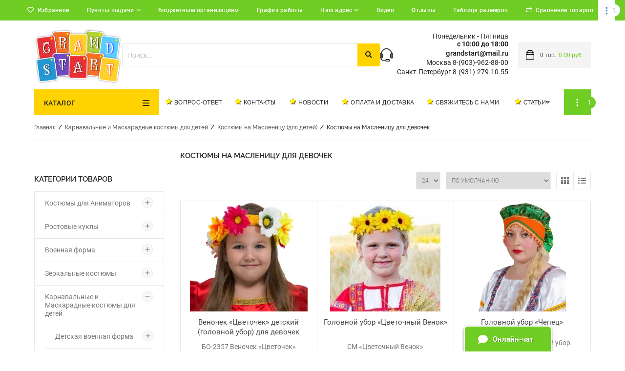

--- FILE ---
content_type: text/html; charset=utf-8
request_url: https://grandstart.ru/karnavalnie-i-maskaradnie-kostyumi-dlya-detey/kostyumi-na-maslenitsu-dlya-detey/kostyumi-na-maslenitsu-dlya-devochek/
body_size: 71519
content:
<!DOCTYPE html> <html lang="ru"> <head> <base href="https://grandstart.ru/" /> <meta http-equiv="Content-Type" content="text/html; charset=utf-8"> <title>Костюмы на Масленицу для девочек Купить в Москве, Московской области, России.</title> <meta name="Description" content="Костюмы на Масленицу для девочек Купить в интернет-магазине Grandstart.ru с доставкой по Москве, Подмосковью, Санкт-Петербургу, России. Купить оптом и в розницу. Доставка Почтой и Транспортными компаниями."> <meta name="KeyWords" content="Костюмы на Масленицу для девочек Купить в интернет-магазине Grandstart.ru с доставкой по Москве, Подмосковью, Санкт-Петербургу, России. Купить оптом и в розницу. Доставка Почтой и Транспортными компаниями." > <meta name="viewport" content="width=device-width, initial-scale=1.0"> <link rel="stylesheet" type="text/css" href="//ajax.googleapis.com/ajax/libs/jqueryui/1.8/themes/base/jquery-ui.css"> <link rel="stylesheet" href="data/cache/92b0d02c2277e98e4bc9ca8970c5d9bf.css" media="screen"> <link rel="stylesheet" href="data/cache/ea412d7d9016080d4346f6c802a8fc6a.css" type="text/css"> <link rel="stylesheet" href="data/cache/add37c970fc38c92e18a9fe62172f5e3.css" type="text/css"> <link rel="stylesheet" href="data/cache/6d55c6a9deba7fa4df86eda5537ccf0c.css" type="text/css" media="print"> <link rel="icon" href="favicon.png" type="image/x-icon"> <link rel="shortcut icon" href="favicon.png" type="image/x-icon"> <script
  src="https://code.jquery.com/jquery-3.4.1.min.js"
  integrity="sha256-CSXorXvZcTkaix6Yvo6HppcZGetbYMGWSFlBw8HfCJo="
  crossorigin="anonymous"></script> <script src="https://code.jquery.com/jquery-migrate-1.4.1.min.js"></script> <script src="//ajax.googleapis.com/ajax/libs/jqueryui/1.8/jquery-ui.min.js"></script> <script src="data/cache/fcbe3d95a0d519e4f764a994e6ab9b0d.js"></script> <script src="data/cache/0721ed5400a548746c144e30c3564648.js"></script> <script src="data/cache/6d55062e6de8d1d6d684fbbbc5926196.js"></script> <script src="data/cache/d08841d093f4483f0f62830a4d132b10.js"></script> <script><!--
var confirmUnsubscribe_act1='Вы уверены, что хотите отменить регистрацию в магазине?';var validate_act1='Пожалуйста, вводите email правильно';var validate_disc_act1='Пожалуйста, введите Ваш псевдоним';var validate_disc_act2='Пожалуйста, введите тему сообщения';var validate_search_act1='Цена должна быть положительным числом';var doCL_act1='В папке';var doCL_act2='нет товаров';var doCL_act3='Папка сравнения успешно очищена!';var renbox_act1='Добавление в папку сравнения...';var renboxCL_act1='Идёт очистка сравнения...';var doreset_act1='Идет добавление товара в корзину...';var printcart_act1='Идет добавление товара в корзину...';var doCart_act1='В корзине';var doCart_act2='товар(ов)';var doCart_act3='На сумму';var doCart_act4='Оформить заказ';var doCart_act5='Товар успешно добавлен!';var doCpr_act1='В папке';var doCpr_act2='товар(ов)';var doCpr_act3='Сравнить';var doCpr_act4='Очистить';var doCpr_act5='Товар успешно добавлен!';var go_to_comparison='Сравнение товаров';function doStat(req){if(req){document.getElementById('tgenexe').innerHTML=req.tgenexe;document.getElementById('tgencompile').innerHTML=req.tgencompile;document.getElementById('tgendb').innerHTML=req.tgendb;document.getElementById('tgenall').innerHTML=req.tgenall;document.getElementById('tgensql').innerHTML=req.tgensql}}</script> <script src="data/cache/cb3caef11e38f27d71a398e31d29195a.js"></script> <link rel="alternate" href="index.php?do=rss" title="rss" type="application/rss+xml"> <!--[if lte IE 6]>
 <style type="text/css">#axcrt{top:expression(document.documentElement.scrollTop+Math.ceil((document.documentElement.clientHeight-100)/2)+"px")!important;left:expression(Math.ceil((document.documentElement.clientWidth-300)/2)+"px")!important}body{behavior:url(data/admin/csshover.htc)}.semafor{background:none;filter:progid:DXImageTransform.Microsoft.AlphaImageLoader(src='data/default/best.png',sizingMethod='image')}</style>
 <![endif]--> <link rel="stylesheet" href="data/cache/dc390918ed941e78010e5996226e5410.css" type="text/css"> <script>function payNow($orderID){$.ajax({url:'/index.php?do=payment_module_ajax&orderID='+$orderID}).done(function(res){data=$.parseJSON(res);form=$(data.form);form.attr('id','submitPayment');$('body').append(form);$('#submitPayment').submit()})}
$(function(){$("#searchstring").autocomplete({source:"/index.php?do=livesearch&limit=11&cID=3",minLength:3,focus:function(event,ui){$("#searchstring").val(ui.item.value);return!1},select:function(event,ui){window.location=ui.item.url;$('#searchstring').val(ui.item.search);$('#formpoisk').attr('action',ui.item.url);$('#formpoisk').attr('method','post');$('#formpoisk').submit()}});$("#searchstring").data("autocomplete")._renderMenu=function(ul,items){var that=this;$.each(items,function(index,item){that._renderItem(ul,item)})};$("#searchstring").data("autocomplete")._renderItem=function(ul,item){return $("<li></li>").data("item.autocomplete",item).append(liFormat(item,$("#searchstring").val())).appendTo(ul)}});function liFormat(item,term){console.log(item);if(item.type=='0')
return"<a><span class='searchItemImg'><img title='"+item.name+"' src='"+item.filename+"'></span><div class='searchItemText'><b>"+highlight(item.name,term)+"</b><span class='searchCode'><b>Код товара: </b>"+item.product_code+"</span><span>"+item.price+"</span></div></a>"
else if(item.count-item.limit>0)
return"<a><div class='searchItemText searchString'><span>Найдено  "+item.count+" товар(ов). показать все.</span></div></a>"
else if(item.count>1)
return"<a><div class='searchItemText searchString'><span>Найдено  "+item.count+" товар(ов). показать все.</span></div></a>"
else return""}
function highlight(value,term){var aterm=term.trim().split(' ');for(var key in aterm)
value=value.replace(new RegExp("(?![^&;]+;)(?!<[^<>]*)("+aterm[key].replace(/([\^\$\(\)\[\]\{\}\*\.\+\?\|\\])/gi,"\\$1")+")(?![^<>]*>)(?![^&;]+;)","gi"),"<strong style='color:red'>$1</strong>");return value}</script> </head> <body> <div id="axcrt"></div> <div class="wrapper "> <header> <div class="toolbar"> <div class="user-menu menu-full-screen smartMenu"><ul class="user-menu-list " style="grid-template-columns: repeat(12, auto);"> <li class="service-menu menu-item-interpreter"> <div id="google_translate_element"></div> <script type="text/javascript">function googleTranslateElementInit(){new google.translate.TranslateElement({pageLanguage:'ru',includedLanguages:'ru,uk,en,pl,sk'},'google_translate_element')}</script> <script type="text/javascript" src="//translate.google.com/translate_a/element.js?cb=googleTranslateElementInit"></script> <style>.toolbar select.goog-te-combo{-webkit-appearance:none;-moz-appearance:none;appearance:none;background-color:transparent;border:none;font-family:Roboto;text-transform:none;line-height:26px;font-size:12px;color:#fff;font-weight:500;letter-spacing:.3px;padding:0;margin:0;cursor:pointer}.goog-te-gadget{position:relative;padding:0 15px 0 27px}.toolbar select.goog-te-combo option{color:#222;font-size:14px}.goog-te-gadget:after{content:"\f0d7";font-family:"Font Awesome 5 Pro";font-size:14px;color:#fff;position:absolute;right:0;top:50%;transform:translateY(-50%)}.goog-te-gadget:before{content:url(/data/images/google.png);position:absolute;left:0;top:50%;transform:translateY(-50%);height:20px}</style> </li> <li class="service-menu menu-item-favorites"> <a class="fav-icon favorites " href="/index.php?personal_favorites=yes">Избранное</a> </li> <li class="drop_menu_wrap ordinary-menu"> <a href="page/punkti-vidachi.html" class="drop_menu_open">Пункты выдачи</a> <ul class="drop_menu " > <li class=" ordinary-menu"> <a href="page/punkti-samovivoza-tovara-v-volgograde.html" >Волгоград</a> </li> <li class=" ordinary-menu"> <a href="page/punkti-samovivoza-tovara-v-voronezhe.html" >Воронеж</a> </li> <li class=" ordinary-menu"> <a href="page/punkti-samovivoza-tovara-v-ekaterinburge.html" >Екатеринбург</a> </li> <li class=" ordinary-menu"> <a href="page/punkti-samovivoza-tovara-v-kazani.html" >Казань</a> </li> <li class=" ordinary-menu"> <a href="page/punkti-samovivoza-tovara-v-krasnodare.html" >Краснодар</a> </li> <li class=" ordinary-menu"> <a href="page/punkti-samovivoza-tovara-v-krasnoyarske.html" >Красноярск</a> </li> <li class=" ordinary-menu"> <a href="page/moskva.html" >Москва</a> </li> <li class=" ordinary-menu"> <a href="page/punkti-samovivoza-tovara-v-nizhnem-novgorode.html" >Нижний Новгород</a> </li> <li class=" ordinary-menu"> <a href="page/punkti-samovivoza-tovara-v-novosibirske.html" >Новосибирск</a> </li> <li class=" ordinary-menu"> <a href="page/punkti-samovivoza-tovara-v-omske.html" >Омск</a> </li> <li class=" ordinary-menu"> <a href="page/punkti-samovivoza-tovara-v-permi.html" >Пермь</a> </li> <li class=" ordinary-menu"> <a href="page/punkti-samovivoza-tovara-v-rostove-na-donu.html" >Ростов-на-Дону</a> </li> <li class=" ordinary-menu"> <a href="page/punkti-samovivoza-tovara-v-samare.html" >Самара</a> </li> <li class=" ordinary-menu"> <a href="page/punkti-samovivoza-tovara-v-sankt-peterburge-i-leningradskoy-oblasti.html" >Санкт-Петербург</a> </li> <li class=" ordinary-menu"> <a href="page/punkti-samovivoza-tovara-v-ufe.html" >Уфа</a> </li> <li class=" ordinary-menu"> <a href="page/punkti-samovivoza-tovara-v-chelyabinske.html" >Челябинск</a> </li> </ul> </li> <li class=" ordinary-menu"> <a href="page/byudzhetnim-organizatsiyam.html" >Бюджетным организациям</a> </li> <li class=" ordinary-menu"> <a href="page/grafik-raboti.html" >График работы</a> </li> <li class="drop_menu_wrap ordinary-menu"> <a href="page/nash-adres.html" class="drop_menu_open">Наш адрес</a> <ul class="drop_menu " > <li class=" ordinary-menu"> <a href="page/nash-adres-v-moskve.html" >Наш адрес в Москве</a> </li> <li class=" ordinary-menu"> <a href="page/nash-adres-v-spb.html" >Наш адрес в СПб.</a> </li> </ul> </li> <li class=" ordinary-menu"> <a href="/" >Видео</a> </li> <li class=" ordinary-menu"> <a href="/reviews" >Отзывы</a> </li> <li class=" ordinary-menu"> <a href="page/tablitsa.html" >Таблица размеров</a> </li> <li class="service-menu menu-item-comparison"> <a class="comparison_products comp-icon " id="compareProduct" rel="nofollow" href="index.php?comparison_products=yes" data_message="Список сравнения пуст" onclick="windowMessage(this, event);" title="Список сравнения пуст">Сравнение товаров </a> </li> <li class="drop_menu_wrap drop_menu_wrap_authorization service-menu menu-item-login"> <a rel="nofollow" href="#" class="jsModalOpen authorization-button" data-id-modal="login">Вход/Регистрация</a> </li> </ul> <div class="moreMenu hidden"> <i class="far fa-ellipsis-v"></i> <ul class='moreMenuList'></ul> </div> </div> <link rel="stylesheet" href="data/cache/e66e9a1f151cf5bbb8aaa77b6792ad76.css" type="text/css"> <script>$(document).on('click','.mmcopen',function(e){e.preventDefault();if($(this).parent().find('ul.mainMenu').hasClass('openmenu')){$(this).parent().css('z-index',0);$('body').removeClass('active');$(this).parent().find('ul.mainMenu').removeClass('openmenu')}else{$(this).parent().css('z-index',999);$('body').addClass('active');$(this).parent().find('ul.mainMenu').addClass('openmenu')}});$(document).on('click',function(e){if(!$(e.target).closest(".mainmenucategory, .mainmenulink, .moreMenu").length){$('.moreCategory').css('z-index','1');$('body').removeClass('active activeHard');$('ul.mainMenu, ul.moreMenuList').removeClass('openmenu');$('.mainmenucategory').css('z-index',0)}})
$(document).on('click','.toolbar .having_children > a',function(e){e.preventDefault();if($(this).parent().children('.childMainMenu').is(':visible')){$(this).parent().children('.childMainMenu').slideUp(300)}else{$(this).parent().children('.childMainMenu').slideDown(300)}});</script> </div> <div class="headblock"> <div class="user-menu cont-wrap "><ul class="user-menu-list" style="grid-template-columns: repeat(6, auto);"> <li class="service-menu menu-item-logo"> <a class="logo " href="/"><img src="/data/1607352867_logo.png" alt=""></a> </li> <li class="service-menu menu-item-search" style="width: 100%"> <div class="headsearch"> <form action="index.php" method="get" id="searchformblock"> <div class="searchElements"> <input placeholder="Поиск..." id="searchstring" type="text" name="searchstring" value="" onclick="$('#searchstring').autocomplete('search',$('#searchstring').val())"> <button type="submit"><i class="fa fa-search" aria-hidden="true"></i></button> </div> <div class="searchChangeWrap"> <div class="searchChange"> <input type="checkbox" name="inside" > <span>искать в найденном</span> </div> <a href="wide_search.html" class="moreSearchBut">Расширенный поиск</a> </div> </form> </div> </li> <li class="service-menu-column-wrap"> <ul class="service-menu-column"> <li class="service-menu menu-item-time"> <span>Понедельник - Пятница<br> <b>с 10:00 до 18:00</b></span> </li> <li class="service-menu menu-item-phone"> <a href="tel:" class="phone_icon">grandstart@mail.ru</a> </li> <li class="service-menu menu-item-phones"> <a href="tel:89039628800" class="phone">Москва 8-(903)-962-88-00</a> </li> <li class="service-menu menu-item-phones"> <a href="tel:89312791055" class="phone">Санкт-Петербург 8-(931)-279-10-55</a> </li> </ul> </li> <li class="service-menu menu-item-cart"> <div class="mainmenucart"> <a onclick="_modal_load_cart(); return false;" id="cart"> <img src="/data/default/images/cartBG.png" alt="cart"> <span class="cart-icon"> <span class="count">0</span> тов.
 </span> <span class="cartPrice">0.00 руб.</span></span> </a> </div> </li> </ul> </div> </div> <div class="headmenu"> <div class="user-menu cont-wrap smartMenu"><ul class="user-menu-list mainmenulink" style="grid-template-columns: repeat(8, auto);"> <li class="service-menu menu-item-catalog"> <div class="mainmenucategory"> <a href="#" class="mmcopen">Каталог</a> <ul class="mainMenu"> <li class="childmenu having_children"> <a href="/kostyumi-dlya-animatorov/">Костюмы для Аниматоров</a> <ul class="childMainMenu2 childMainMenu"> <li class="childmenu having_children"> <a href="/kostyumi-dlya-animatorov/animatorskie-kostyumi/">
 Аниматорские костюмы
 </a> <ul class="childMainMenu3 childMainMenu"> <li class="childmenu"> <a href="/kostyumi-dlya-animatorov/animatorskie-kostyumi/animatorskie-kostyumi-komplekti--ded-moroz-i-snegurochka/">Аниматорские костюмы комплекты — «Дед Мороз и Снегурочка»</a> </li> <li class="childmenu"> <a href="/kostyumi-dlya-animatorov/animatorskie-kostyumi/animatorskie-kostyumi--among-us/">Аниматорские костюмы — «Among Us»</a> </li> <li class="childmenu"> <a href="/kostyumi-dlya-animatorov/animatorskie-kostyumi/animatorskie-kostyumi--brawl-stars/">Аниматорские костюмы — «Brawl Stars»</a> </li> <li class="childmenu"> <a href="/kostyumi-dlya-animatorov/animatorskie-kostyumi/animatorskie-kostyumi--cosmo-party/">Аниматорские костюмы — «Cosmo Party»</a> </li> <li class="childmenu"> <a href="/kostyumi-dlya-animatorov/animatorskie-kostyumi/animatorskie-kostyumi--grinch/">Аниматорские костюмы — «Grinch»</a> </li> <li class="childmenu"> <a href="/kostyumi-dlya-animatorov/animatorskie-kostyumi/animatorskie-kostyumi--maincraft-maynkraft/">Аниматорские костюмы — «Minecraft» (Майнкрафт)</a> </li> <li class="childmenu"> <a href="/kostyumi-dlya-animatorov/animatorskie-kostyumi/animatorskie-kostyumi---my-little-pony/">Аниматорские костюмы — «My Little Pony»</a> </li> <li class="childmenu"> <a href="/kostyumi-dlya-animatorov/animatorskie-kostyumi/animatorskie-kostyumi--ninjago-nindzya-go/">Аниматорские костюмы — «Ninjago» (Ниндзя Го)</a> </li> <li class="childmenu"> <a href="/kostyumi-dlya-animatorov/animatorskie-kostyumi/animatorskie-kostyumi--sprunki/">Аниматорские костюмы — «Sprunki»</a> </li> <li class="childmenu"> <a href="/kostyumi-dlya-animatorov/animatorskie-kostyumi/animatorskie-kostyumi--unicorn/">Аниматорские костюмы — «Unicorn»</a> </li> <li class="childmenu"> <a href="/kostyumi-dlya-animatorov/animatorskie-kostyumi/animatorskie-kostyumi--beybleyd-beyblade/">Аниматорские костюмы — «Бейблэйд» (Beyblade)</a> </li> <li class="childmenu"> <a href="/kostyumi-dlya-animatorov/animatorskie-kostyumi/animatorskie-kostyumi--belosnezhki/">Аниматорские костюмы — «Белоснежки»</a> </li> <li class="childmenu"> <a href="/kostyumi-dlya-animatorov/animatorskie-kostyumi/animatorskie-kostyumi--bloggeri/">Аниматорские костюмы — «Блоггеры»</a> </li> <li class="childmenu"> <a href="/kostyumi-dlya-animatorov/animatorskie-kostyumi/animatorskie-kostyumi--buratino/">Аниматорские костюмы — «Буратино»</a> </li> <li class="childmenu"> <a href="/kostyumi-dlya-animatorov/animatorskie-kostyumi/animatorskie-kostyumi--betmen-i-betvumen/">Аниматорские костюмы — «Бэтмен и Бэтвумен»</a> </li> <li class="childmenu"> <a href="/kostyumi-dlya-animatorov/animatorskie-kostyumi/animatorskie-kostyumi--vedushchih/">Аниматорские костюмы — «Ведущих»</a> </li> <li class="childmenu"> <a href="/kostyumi-dlya-animatorov/animatorskie-kostyumi/animatorskie-kostyumi--volshebnikov/">Аниматорские костюмы — «Волшебников»</a> </li> <li class="childmenu"> <a href="/kostyumi-dlya-animatorov/animatorskie-kostyumi/animatorskie-kostyumi--vremena-goda/">Аниматорские костюмы — «Времена года»</a> </li> <li class="childmenu"> <a href="/kostyumi-dlya-animatorov/animatorskie-kostyumi/animatorskie-kostyumi--gonshchikov/">Аниматорские костюмы — «Гонщиков»</a> </li> <li class="childmenu"> <a href="/kostyumi-dlya-animatorov/animatorskie-kostyumi/animatorskie-kostyumi--dedpul-deadpool/">Аниматорские костюмы — «Дэдпул» (Deadpool)</a> </li> <li class="childmenu"> <a href="/kostyumi-dlya-animatorov/animatorskie-kostyumi/animatorskie-kostyumi--edinorogov/">Аниматорские костюмы — «Единорогов»</a> </li> <li class="childmenu"> <a href="/kostyumi-dlya-animatorov/animatorskie-kostyumi/animatorskie-kostyumi--zhivotnih/">Аниматорские костюмы — «Животных»</a> </li> <li class="childmenu"> <a href="/kostyumi-dlya-animatorov/animatorskie-kostyumi/animatorskie-kostyumi--zvezdochyotov/">Аниматорские костюмы — «Звездочётов»</a> </li> <li class="childmenu"> <a href="/kostyumi-dlya-animatorov/animatorskie-kostyumi/animatorskie-kostyumi--zerkalniy-chelovek/">Аниматорские костюмы — «Зеркальный Человек»</a> </li> <li class="childmenu"> <a href="/kostyumi-dlya-animatorov/animatorskie-kostyumi/animatorskie-kostyumi--zolotoy-klyuchik-ili-priklyucheniya-buratino/">Аниматорские костюмы — «Золотой ключик, или Приключения Буратино»</a> </li> <li class="childmenu"> <a href="/kostyumi-dlya-animatorov/animatorskie-kostyumi/animatorskie-kostyumi--zolotoy-klyuchik/">Аниматорские костюмы — «Золотой ключик»</a> </li> <li class="childmenu"> <a href="/kostyumi-dlya-animatorov/animatorskie-kostyumi/animatorskie-kostyumi--inoplanetyan/">Аниматорские костюмы — «Инопланетян»</a> </li> <li class="childmenu"> <a href="/kostyumi-dlya-animatorov/animatorskie-kostyumi/animatorskie-kostyumi--kapitan-amerika-captain-america/">Аниматорские костюмы — «Капитан Америка» (Captain America)</a> </li> <li class="childmenu"> <a href="/kostyumi-dlya-animatorov/animatorskie-kostyumi/animatorskie-kostyumi--karabas-barabas/">Аниматорские костюмы — «Карабас Барабас»</a> </li> <li class="childmenu"> <a href="/kostyumi-dlya-animatorov/animatorskie-kostyumi/animatorskie-kostyumi--kikimori/">Аниматорские костюмы — «Кикиморы»</a> </li> <li class="childmenu"> <a href="/kostyumi-dlya-animatorov/animatorskie-kostyumi/animatorskie-kostyumi--klouni/">Аниматорские костюмы — «Клоуны»</a> </li> <li class="childmenu"> <a href="/kostyumi-dlya-animatorov/animatorskie-kostyumi/animatorskie-kostyumi--kosmonavtov/">Аниматорские костюмы — «Космонавтов»</a> </li> <li class="childmenu"> <a href="/kostyumi-dlya-animatorov/animatorskie-kostyumi/animatorskie-kostyumi--koti-i-koshki/">Аниматорские костюмы — «Коты и Кошки»</a> </li> <li class="childmenu"> <a href="/kostyumi-dlya-animatorov/animatorskie-kostyumi/animatorskie-kostyumi--krasavitsa-i-chudovishche/">Аниматорские костюмы — «Красавица и Чудовище»</a> </li> <li class="childmenu"> <a href="/kostyumi-dlya-animatorov/animatorskie-kostyumi/animatorskie-kostyumi--kukli-lol/">Аниматорские костюмы — «Куклы»</a> </li> <li class="childmenu"> <a href="/kostyumi-dlya-animatorov/animatorskie-kostyumi/animatorskie-kostyumi--malvina/">Аниматорские костюмы — «Мальвина»</a> </li> <li class="childmenu"> <a href="/kostyumi-dlya-animatorov/animatorskie-kostyumi/animatorskie-kostyumi--mashinok/">Аниматорские костюмы — «Машинок»</a> </li> <li class="childmenu"> <a href="/kostyumi-dlya-animatorov/animatorskie-kostyumi/animatorskie-kostyumi--medvedey/">Аниматорские костюмы — «Медведей»</a> </li> <li class="childmenu"> <a href="/kostyumi-dlya-animatorov/animatorskie-kostyumi/animatorskie-kostyumi--mikki-i-minni-maus/">Аниматорские костюмы — «Микки и Минни Маус»</a> </li> <li class="childmenu"> <a href="/kostyumi-dlya-animatorov/animatorskie-kostyumi/animatorskie-kostyumi--missis-santa-klaus/">Аниматорские костюмы — «Миссис Санта Клаус»</a> </li> <li class="childmenu"> <a href="/kostyumi-dlya-animatorov/animatorskie-kostyumi/animatorskie-kostyumi--moana-moana/">Аниматорские костюмы — «Моана» (Moana)</a> </li> <li class="childmenu"> <a href="/kostyumi-dlya-animatorov/animatorskie-kostyumi/animatorskie-kostyumi--na-maslenitsu/">Аниматорские костюмы — «На Масленицу»</a> </li> <li class="childmenu"> <a href="/kostyumi-dlya-animatorov/animatorskie-kostyumi/animatorskie-kostyumi--na-hellouin/">Аниматорские костюмы — «На Хэллоуин»</a> </li> <li class="childmenu"> <a href="/kostyumi-dlya-animatorov/animatorskie-kostyumi/animatorskie-kostyumi--novogodnie/">Аниматорские костюмы — «Новогодние»</a> </li> <li class="childmenu"> <a href="/kostyumi-dlya-animatorov/animatorskie-kostyumi/animatorskie-kostyumi--paleontologi/">Аниматорские костюмы — «Палеонтологи»</a> </li> <li class="childmenu"> <a href="/kostyumi-dlya-animatorov/animatorskie-kostyumi/animatorskie-kostyumi--pikachu/">Аниматорские костюмы — «Пикачу»</a> </li> <li class="childmenu"> <a href="/kostyumi-dlya-animatorov/animatorskie-kostyumi/animatorskie-kostyumi--piratskie/">Аниматорские костюмы — «Пиратские»</a> </li> <li class="childmenu"> <a href="/kostyumi-dlya-animatorov/animatorskie-kostyumi/animatorskie-kostyumi--pokemonov/">Аниматорские костюмы — «Покемонов»</a> </li> <li class="childmenu"> <a href="/kostyumi-dlya-animatorov/animatorskie-kostyumi/animatorskie-kostyumi--priklyucheniya-neznayki-i-ego-druzey/">Аниматорские костюмы — «Приключения Незнайки и его друзей»</a> </li> <li class="childmenu"> <a href="/kostyumi-dlya-animatorov/animatorskie-kostyumi/animatorskie-kostyumi--printsessi/">Аниматорские костюмы — «Принцессы»</a> </li> <li class="childmenu"> <a href="/kostyumi-dlya-animatorov/animatorskie-kostyumi/animatorskie-kostyumi--pero/">Аниматорские костюмы — «Пьеро»</a> </li> <li class="childmenu"> <a href="/kostyumi-dlya-animatorov/animatorskie-kostyumi/animatorskie-kostyumi--robloks/">Аниматорские костюмы — «Роблокс»</a> </li> <li class="childmenu"> <a href="/kostyumi-dlya-animatorov/animatorskie-kostyumi/animatorskie-kostyumi--robotov/">Аниматорские костюмы — «Роботов»</a> </li> <li class="childmenu"> <a href="/kostyumi-dlya-animatorov/animatorskie-kostyumi/animatorskie-kostyumi--rusalochek/">Аниматорские костюмы — «Русалочек»</a> </li> <li class="childmenu"> <a href="/kostyumi-dlya-animatorov/animatorskie-kostyumi/animatorskie-kostyumi--santa-klaus/">Аниматорские костюмы — «Санта Клаус»</a> </li> <li class="childmenu"> <a href="/kostyumi-dlya-animatorov/animatorskie-kostyumi/animatorskie-kostyumi--sladkaya-parochka/">Аниматорские костюмы — «Сладкая Парочка»</a> </li> <li class="childmenu"> <a href="/kostyumi-dlya-animatorov/animatorskie-kostyumi/animatorskie-kostyumi--snegoviki/">Аниматорские костюмы — «Снеговики»</a> </li> <li class="childmenu"> <a href="/kostyumi-dlya-animatorov/animatorskie-kostyumi/animatorskie-kostyumi--sobak/">Аниматорские костюмы — «Собак»</a> </li> <li class="childmenu"> <a href="/kostyumi-dlya-animatorov/animatorskie-kostyumi/animatorskie-kostyumi--supergeroev/">Аниматорские костюмы — «Супергероев»</a> </li> <li class="childmenu"> <a href="/kostyumi-dlya-animatorov/animatorskie-kostyumi/animatorskie-kostyumi--tachki-mashinki-gonshchiki/">Аниматорские костюмы — «Тачки, Машинки, Гонщики»</a> </li> <li class="childmenu"> <a href="/kostyumi-dlya-animatorov/animatorskie-kostyumi/animatorskie-kostyumi--tachki/">Аниматорские костюмы — «Тачки»</a> </li> <li class="childmenu"> <a href="/kostyumi-dlya-animatorov/animatorskie-kostyumi/animatorskie-kostyumi--transformeri/">Аниматорские костюмы — «Трансформеры»</a> </li> <li class="childmenu"> <a href="/kostyumi-dlya-animatorov/animatorskie-kostyumi/animatorskie-kostyumi--fei/">Аниматорские костюмы — «Феи»</a> </li> <li class="childmenu"> <a href="/kostyumi-dlya-animatorov/animatorskie-kostyumi/animatorskie-kostyumi---fyoki/">Аниматорские костюмы — «Фьёки»</a> </li> <li class="childmenu"> <a href="/kostyumi-dlya-animatorov/animatorskie-kostyumi/animatorskie-kostyumi--haggi-vaggi-i-kissi-missi/">Аниматорские костюмы — «Хагги Вагги и Кисси Мисси»</a> </li> <li class="childmenu"> <a href="/kostyumi-dlya-animatorov/animatorskie-kostyumi/animatorskie-kostyumi--holodnoe-serdtse-disney-disney/">Аниматорские костюмы — «Холодное сердце» Disney (Дисней)</a> </li> <li class="childmenu"> <a href="/kostyumi-dlya-animatorov/animatorskie-kostyumi/animatorskie-kostyumi--cheloveka-pauka/">Аниматорские костюмы — «Человека Паука»</a> </li> <li class="childmenu"> <a href="/kostyumi-dlya-animatorov/animatorskie-kostyumi/animatorskie-kostyumi--shimmer-i-shayn/">Аниматорские костюмы — «Шиммер и Шайн»</a> </li> <li class="childmenu"> <a href="/kostyumi-dlya-animatorov/animatorskie-kostyumi/animatorskie-kostyumi--elfi/">Аниматорские костюмы — «Эльфы»</a> </li> <li class="childmenu"> <a href="/kostyumi-dlya-animatorov/animatorskie-kostyumi/animatorskie-kostyumi--kot-bazilio/">Аниматорские костюмы — Кот «Базилио»</a> </li> <li class="childmenu"> <a href="/kostyumi-dlya-animatorov/animatorskie-kostyumi/animatorskie-kostyumi--lisa-alisa/">Аниматорские костюмы — Лиса «Алиса»</a> </li> <li class="childmenu"> <a href="/kostyumi-dlya-animatorov/animatorskie-kostyumi/animatorskie-kostyumi--pudel-artemon/">Аниматорские костюмы — Пудель «Артемон»</a> </li> <li class="childmenu"> <a href="/kostyumi-dlya-animatorov/animatorskie-kostyumi/animatorskie-kostyumi--cherepaha-tortilla/">Аниматорские костюмы — Черепаха «Тортилла»</a> </li> </ul> </li> <li class="childmenu"> <a href="/kostyumi-dlya-animatorov/animatorskie-kostyumi-among-us/">
 Аниматорские костюмы Among Us
 </a> </li> <li class="childmenu"> <a href="/kostyumi-dlya-animatorov/animatorskie-kostyumi-sprunki/">
 Аниматорские костюмы Sprunki
 </a> </li> <li class="childmenu"> <a href="/kostyumi-dlya-animatorov/animatorskie-kostyumi-unicorn/">
 Аниматорские костюмы Unicorn
 </a> </li> <li class="childmenu"> <a href="/kostyumi-dlya-animatorov/animatorskie-kostyumi-zolotoy-klyuchik-ili-priklyucheniya-buratino/">
 Аниматорские костюмы «Золотой ключик, или Приключения Буратино»
 </a> </li> <li class="childmenu"> <a href="/kostyumi-dlya-animatorov/animatorskie-kostyumi-astronavtov-kosmonavtov-inoplanetyan/">
 Аниматорские костюмы Астронавтов, Космонавтов, Инопланетян
 </a> </li> <li class="childmenu"> <a href="/kostyumi-dlya-animatorov/animatorskie-kostyumi-belosnezhki/">
 Аниматорские костюмы Белоснежки
 </a> </li> <li class="childmenu"> <a href="/kostyumi-dlya-animatorov/animatorskie-kostyumi-buratino/">
 Аниматорские костюмы Буратино
 </a> </li> <li class="childmenu"> <a href="/kostyumi-dlya-animatorov/animatorskie-kostyumi-volshebnikov/">
 Аниматорские костюмы Волшебников
 </a> </li> <li class="childmenu"> <a href="/kostyumi-dlya-animatorov/animatorskie-kostyumi-volshebnikov-zvezdochyotov/">
 Аниматорские костюмы Волшебников, Звездочётов
 </a> </li> <li class="childmenu"> <a href="/kostyumi-dlya-animatorov/animatorskie-kostyumi-gonshchikov/">
 Аниматорские костюмы Гонщиков
 </a> </li> <li class="childmenu"> <a href="/kostyumi-dlya-animatorov/animatorskie-kostyumi-grinch-pohititel-rozhdestva/">
 Аниматорские костюмы Гринч Похититель Рождества
 </a> </li> <li class="childmenu"> <a href="/kostyumi-dlya-animatorov/animatorskie-kostyumi-edinorogov/">
 Аниматорские костюмы Единорогов
 </a> </li> <li class="childmenu"> <a href="/kostyumi-dlya-animatorov/animatorskie-kostyumi-zvezdochyotov/">
 Аниматорские костюмы Звездочётов
 </a> </li> <li class="childmenu"> <a href="/kostyumi-dlya-animatorov/animatorskie-kostyumi-zvezdochyotov-volshebnikov/">
 Аниматорские костюмы Звездочётов, Волшебников
 </a> </li> <li class="childmenu"> <a href="/kostyumi-dlya-animatorov/animatorskie-kostyumi-inoplanetyan/">
 Аниматорские костюмы Инопланетян
 </a> </li> <li class="childmenu"> <a href="/kostyumi-dlya-animatorov/animatorskie-kostyumi-karabasa-barabasa/">
 Аниматорские костюмы Карабаса Барабаса
 </a> </li> <li class="childmenu"> <a href="/kostyumi-dlya-animatorov/animatorskie-kostyumi-kosmicheskaya-vecherinka/">
 Аниматорские костюмы Космическая вечеринка
 </a> </li> <li class="childmenu"> <a href="/kostyumi-dlya-animatorov/animatorskie-kostyumi-kosmo-pati/">
 Аниматорские костюмы Космо-Пати
 </a> </li> <li class="childmenu"> <a href="/kostyumi-dlya-animatorov/animatorskie-kostyumi-kosmonavtov/">
 Аниматорские костюмы Космонавтов
 </a> </li> <li class="childmenu"> <a href="/kostyumi-dlya-animatorov/animatorskie-kostyumi-kota-bazilio/">
 Аниматорские костюмы Кота Базилио
 </a> </li> <li class="childmenu"> <a href="/kostyumi-dlya-animatorov/animatorskie-kostyumi-lisi-alisi/">
 Аниматорские костюмы Лисы Алисы
 </a> </li> <li class="childmenu"> <a href="/kostyumi-dlya-animatorov/animatorskie-kostyumi-malvini/">
 Аниматорские костюмы Мальвины
 </a> </li> <li class="childmenu"> <a href="/kostyumi-dlya-animatorov/animatorskie-kostyumi-mashinki/">
 Аниматорские костюмы Машинки
 </a> </li> <li class="childmenu"> <a href="/kostyumi-dlya-animatorov/animatorskie-kostyumi-mashinki-tachki-gonshchiki/">
 Аниматорские костюмы Машинки, Тачки, Гонщики
 </a> </li> <li class="childmenu"> <a href="/kostyumi-dlya-animatorov/animatorskie-kostyumi-pikachu/">
 Аниматорские костюмы Пикачу
 </a> </li> <li class="childmenu"> <a href="/kostyumi-dlya-animatorov/animatorskie-kostyumi-piratov-korsarov-razboynikov/">
 Аниматорские костюмы Пиратов, Корсаров, Разбойников
 </a> </li> <li class="childmenu"> <a href="/kostyumi-dlya-animatorov/animatorskie-kostyumi-pokemonov/">
 Аниматорские костюмы Покемонов
 </a> </li> <li class="childmenu"> <a href="/kostyumi-dlya-animatorov/animatorskie-kostyumi-pudelya-artemona/">
 Аниматорские костюмы Пуделя Артемона
 </a> </li> <li class="childmenu"> <a href="/kostyumi-dlya-animatorov/animatorskie-kostyumi-pero/">
 Аниматорские костюмы Пьеро
 </a> </li> <li class="childmenu"> <a href="/kostyumi-dlya-animatorov/animatorskie-kostyumi-tachki/">
 Аниматорские костюмы Тачки
 </a> </li> <li class="childmenu"> <a href="/kostyumi-dlya-animatorov/animatorskie-kostyumi-fey/">
 Аниматорские костюмы Фей
 </a> </li> <li class="childmenu"> <a href="/kostyumi-dlya-animatorov/animatorskie-kostyumi-cherepahi-tortilli/">
 Аниматорские костюмы Черепахи Тортиллы
 </a> </li> <li class="childmenu having_children"> <a href="/kostyumi-dlya-animatorov/animatorskie-kostyumi--populyarnie-personazhi/">
 Аниматорские костюмы — Популярные персонажи:
 </a> <ul class="childMainMenu3 childMainMenu"> <li class="childmenu"> <a href="/kostyumi-dlya-animatorov/animatorskie-kostyumi--populyarnie-personazhi/komplekti-kostyumov-deda-moroza-i-snegurochki-animatorskie/">Комплекты костюмов «Деда Мороза и Снегурочки» Аниматорские</a> </li> <li class="childmenu"> <a href="/kostyumi-dlya-animatorov/animatorskie-kostyumi--populyarnie-personazhi/kostyumi-among-us-animatorskie/">Костюмы «Among Us» Аниматорские</a> </li> <li class="childmenu"> <a href="/kostyumi-dlya-animatorov/animatorskie-kostyumi--populyarnie-personazhi/kostyumi-brawl-stars-animatorskie/">Костюмы «Brawl Stars» Аниматорские</a> </li> <li class="childmenu"> <a href="/kostyumi-dlya-animatorov/animatorskie-kostyumi--populyarnie-personazhi/kostyumi-cosmo-party-animatorskie/">Костюмы «Cosmo Party» Аниматорские</a> </li> <li class="childmenu"> <a href="/kostyumi-dlya-animatorov/animatorskie-kostyumi--populyarnie-personazhi/maincraft-maynkraft/">Костюмы «Minecraft» (Майнкрафт) Аниматорские</a> </li> <li class="childmenu"> <a href="/kostyumi-dlya-animatorov/animatorskie-kostyumi--populyarnie-personazhi/my-little-pony-moya-malenkaya-poni/">Костюмы «My Little Pony» (Моя маленькая Пони) Аниматорские</a> </li> <li class="childmenu"> <a href="/kostyumi-dlya-animatorov/animatorskie-kostyumi--populyarnie-personazhi/ninjago-nindzya-go/">Костюмы «Ninjago» (Ниндзяго) Аниматорские</a> </li> <li class="childmenu"> <a href="/kostyumi-dlya-animatorov/animatorskie-kostyumi--populyarnie-personazhi/kostyumi-sprunki-animatorskie/">Костюмы «Sprunki» Аниматорские</a> </li> <li class="childmenu"> <a href="/kostyumi-dlya-animatorov/animatorskie-kostyumi--populyarnie-personazhi/kostyumi-unicorn-animatorskie/">Костюмы «Unicorn» Аниматорские</a> </li> <li class="childmenu"> <a href="/kostyumi-dlya-animatorov/animatorskie-kostyumi--populyarnie-personazhi/beybleyd-beyblade/">Костюмы «Бейблэйд» (Beyblade) Аниматорские</a> </li> <li class="childmenu"> <a href="/kostyumi-dlya-animatorov/animatorskie-kostyumi--populyarnie-personazhi/kostyumi-belosnezhek-animatorskie/">Костюмы «Белоснежек» Аниматорские</a> </li> <li class="childmenu"> <a href="/kostyumi-dlya-animatorov/animatorskie-kostyumi--populyarnie-personazhi/kostyumi-bloggerov-animatorskie/">Костюмы «Блоггеров» Аниматорские</a> </li> <li class="childmenu"> <a href="/kostyumi-dlya-animatorov/animatorskie-kostyumi--populyarnie-personazhi/kostyumi-buratino-animatorskie/">Костюмы «Буратино» Аниматорские</a> </li> <li class="childmenu"> <a href="/kostyumi-dlya-animatorov/animatorskie-kostyumi--populyarnie-personazhi/betmen-i-ego-podruzhka-betvumen/">Костюмы «Бэтмен» и его подружка «Бэтвумен» Аниматорские</a> </li> <li class="childmenu"> <a href="/kostyumi-dlya-animatorov/animatorskie-kostyumi--populyarnie-personazhi/kostyumi-vedushchih-animatorskie/">Костюмы «Ведущих» Аниматорские</a> </li> <li class="childmenu"> <a href="/kostyumi-dlya-animatorov/animatorskie-kostyumi--populyarnie-personazhi/kostyumi-volshebnikov-animatorskie/">Костюмы «Волшебников» Аниматорские</a> </li> <li class="childmenu"> <a href="/kostyumi-dlya-animatorov/animatorskie-kostyumi--populyarnie-personazhi/kostyumi-vremena-goda-animatorskie/">Костюмы «Времена года» Аниматорские</a> </li> <li class="childmenu"> <a href="/kostyumi-dlya-animatorov/animatorskie-kostyumi--populyarnie-personazhi/kostyumi-gonshchikov-animatorskie/">Костюмы «Гонщиков» Аниматорские</a> </li> <li class="childmenu"> <a href="/kostyumi-dlya-animatorov/animatorskie-kostyumi--populyarnie-personazhi/kostyumi-grincha-animatorskie/">Костюмы «Гринча» Аниматорские</a> </li> <li class="childmenu"> <a href="/kostyumi-dlya-animatorov/animatorskie-kostyumi--populyarnie-personazhi/dedpul-deadpool/">Костюмы «Дэдпул» (Deadpool) Аниматорские</a> </li> <li class="childmenu"> <a href="/kostyumi-dlya-animatorov/animatorskie-kostyumi--populyarnie-personazhi/kostyumi-edinorozhek-animatorskie/">Костюмы «Единорожек» Аниматорские</a> </li> <li class="childmenu"> <a href="/kostyumi-dlya-animatorov/animatorskie-kostyumi--populyarnie-personazhi/kostyumi-zhivotnih-animatorskie/">Костюмы «Животных» Аниматорские</a> </li> <li class="childmenu"> <a href="/kostyumi-dlya-animatorov/animatorskie-kostyumi--populyarnie-personazhi/kostyumi-zvezdochyotov-animatorskie/">Костюмы «Звездочётов» Аниматорские</a> </li> <li class="childmenu"> <a href="/kostyumi-dlya-animatorov/animatorskie-kostyumi--populyarnie-personazhi/kostyumi-zerkalniy-chelovek-animatorskie/">Костюмы «Зеркальный Человек» Аниматорские</a> </li> <li class="childmenu"> <a href="/kostyumi-dlya-animatorov/animatorskie-kostyumi--populyarnie-personazhi/kostyumi-zolotoy-klyuchik-animatorskie/">Костюмы «Золотой Ключик» Аниматорские</a> </li> <li class="childmenu"> <a href="/kostyumi-dlya-animatorov/animatorskie-kostyumi--populyarnie-personazhi/kostyumi-inoplanetyan-animatorskie/">Костюмы «Инопланетян» Аниматорские</a> </li> <li class="childmenu"> <a href="/kostyumi-dlya-animatorov/animatorskie-kostyumi--populyarnie-personazhi/kapitan-amerika-captain-america/">Костюмы «Капитан Америка» (Captain America) Аниматорские</a> </li> <li class="childmenu"> <a href="/kostyumi-dlya-animatorov/animatorskie-kostyumi--populyarnie-personazhi/kostyumi-karabas-barabas-animatorskie/">Костюмы «Карабас Барабас» Аниматорские</a> </li> <li class="childmenu"> <a href="/kostyumi-dlya-animatorov/animatorskie-kostyumi--populyarnie-personazhi/kostyumi-kikimor-animatorskie/">Костюмы «Кикимор» Аниматорские</a> </li> <li class="childmenu"> <a href="/kostyumi-dlya-animatorov/animatorskie-kostyumi--populyarnie-personazhi/kostyumi-klounov-animatorskie/">Костюмы «Клоунов» Аниматорские</a> </li> <li class="childmenu"> <a href="/kostyumi-dlya-animatorov/animatorskie-kostyumi--populyarnie-personazhi/kostyumi-kosmonavtov-animatorskie/">Костюмы «Космонавтов» Аниматорские</a> </li> <li class="childmenu"> <a href="/kostyumi-dlya-animatorov/animatorskie-kostyumi--populyarnie-personazhi/koti-i-koshki/">Костюмы «Коты и Кошки» Аниматорские</a> </li> <li class="childmenu"> <a href="/kostyumi-dlya-animatorov/animatorskie-kostyumi--populyarnie-personazhi/krasavitsa-i-chudovishche/">Костюмы «Красавица и Чудовище» Аниматорские</a> </li> <li class="childmenu"> <a href="/kostyumi-dlya-animatorov/animatorskie-kostyumi--populyarnie-personazhi/kukli-lol/">Костюмы «Кукол» Аниматорские</a> </li> <li class="childmenu"> <a href="/kostyumi-dlya-animatorov/animatorskie-kostyumi--populyarnie-personazhi/kostyumi-lisi-alisi-animatorskie/">Костюмы «Лисы Алисы» Аниматорские</a> </li> <li class="childmenu"> <a href="/kostyumi-dlya-animatorov/animatorskie-kostyumi--populyarnie-personazhi/kostyumi-malvini-animatorskie/">Костюмы «Мальвины» Аниматорские</a> </li> <li class="childmenu"> <a href="/kostyumi-dlya-animatorov/animatorskie-kostyumi--populyarnie-personazhi/kostyumi-mashinok-animatorskie/">Костюмы «Машинок» Аниматорские</a> </li> <li class="childmenu"> <a href="/kostyumi-dlya-animatorov/animatorskie-kostyumi--populyarnie-personazhi/mikki-i-minni-maus/">Костюмы «Микки и Минни Маус» Аниматорские</a> </li> <li class="childmenu"> <a href="/kostyumi-dlya-animatorov/animatorskie-kostyumi--populyarnie-personazhi/kostyumi-miss-santa-klaus-animatorskie/">Костюмы «Мисс Санта-Клаус» Аниматорские</a> </li> <li class="childmenu"> <a href="/kostyumi-dlya-animatorov/animatorskie-kostyumi--populyarnie-personazhi/moana-moana/">Костюмы «Моана» (Moana) Аниматорские</a> </li> <li class="childmenu"> <a href="/kostyumi-dlya-animatorov/animatorskie-kostyumi--populyarnie-personazhi/kostyumi-na-maslenitsu-animatorskie/">Костюмы «На Масленицу» Аниматорские</a> </li> <li class="childmenu"> <a href="/kostyumi-dlya-animatorov/animatorskie-kostyumi--populyarnie-personazhi/kostyumi-na-hellouin-animatorskie/">Костюмы «На Хэллоуин» Аниматорские</a> </li> <li class="childmenu"> <a href="/kostyumi-dlya-animatorov/animatorskie-kostyumi--populyarnie-personazhi/kostyumi-novogodnie-animatorskie/">Костюмы «Новогодние» Аниматорские</a> </li> <li class="childmenu"> <a href="/kostyumi-dlya-animatorov/animatorskie-kostyumi--populyarnie-personazhi/kostyumi-paleontologov-animatorskie/">Костюмы «Палеонтологов» Аниматорские</a> </li> <li class="childmenu"> <a href="/kostyumi-dlya-animatorov/animatorskie-kostyumi--populyarnie-personazhi/kostyumi-pikachu-animatorskie/">Костюмы «Пикачу» Аниматорские</a> </li> <li class="childmenu"> <a href="/kostyumi-dlya-animatorov/animatorskie-kostyumi--populyarnie-personazhi/kostyumi-piratskie-animatorskie/">Костюмы «Пиратские» Аниматорские</a> </li> <li class="childmenu"> <a href="/kostyumi-dlya-animatorov/animatorskie-kostyumi--populyarnie-personazhi/kostyumi-pokemonov-animatorskie/">Костюмы «Покемонов» Аниматорские</a> </li> <li class="childmenu"> <a href="/kostyumi-dlya-animatorov/animatorskie-kostyumi--populyarnie-personazhi/kostyumi-printsess-animatorskie/">Костюмы «Принцесс» Аниматорские</a> </li> <li class="childmenu"> <a href="/kostyumi-dlya-animatorov/animatorskie-kostyumi--populyarnie-personazhi/kostyumi-pero-animatorskie/">Костюмы «Пьеро» Аниматорские</a> </li> <li class="childmenu"> <a href="/kostyumi-dlya-animatorov/animatorskie-kostyumi--populyarnie-personazhi/kostyumi-robloks-animatorskie/">Костюмы «Роблокс» Аниматорские</a> </li> <li class="childmenu"> <a href="/kostyumi-dlya-animatorov/animatorskie-kostyumi--populyarnie-personazhi/roboti/">Костюмы «Роботов» Аниматорские</a> </li> <li class="childmenu"> <a href="/kostyumi-dlya-animatorov/animatorskie-kostyumi--populyarnie-personazhi/kostyumi-rusalochek-animatorskie/">Костюмы «Русалочек» Аниматорские</a> </li> <li class="childmenu"> <a href="/kostyumi-dlya-animatorov/animatorskie-kostyumi--populyarnie-personazhi/kostyumi-santa-klausa-animatorskie/">Костюмы «Санта Клауса» Аниматорские</a> </li> <li class="childmenu"> <a href="/kostyumi-dlya-animatorov/animatorskie-kostyumi--populyarnie-personazhi/kostyumi-sladkaya-parochka-animatorskie/">Костюмы «Сладкая Парочка» Аниматорские</a> </li> <li class="childmenu"> <a href="/kostyumi-dlya-animatorov/animatorskie-kostyumi--populyarnie-personazhi/kostyumi-snegovikov-animatorskie/">Костюмы «Снеговиков» Аниматорские</a> </li> <li class="childmenu"> <a href="/kostyumi-dlya-animatorov/animatorskie-kostyumi--populyarnie-personazhi/supermen-superman-i-ego-podruzhka-super-devushka-superwoman/">Костюмы «Супермен» (Superman) и его подружка «Супер Девушка» (Superwoman) Аниматорские</a> </li> <li class="childmenu"> <a href="/kostyumi-dlya-animatorov/animatorskie-kostyumi--populyarnie-personazhi/tachki/">Костюмы «Тачки» Аниматорские</a> </li> <li class="childmenu"> <a href="/kostyumi-dlya-animatorov/animatorskie-kostyumi--populyarnie-personazhi/transformeri/">Костюмы «Трансформеры» Аниматорские</a> </li> <li class="childmenu"> <a href="/kostyumi-dlya-animatorov/animatorskie-kostyumi--populyarnie-personazhi/kostyumi-fey-animatorskie/">Костюмы «Фей» Аниматорские</a> </li> <li class="childmenu"> <a href="/kostyumi-dlya-animatorov/animatorskie-kostyumi--populyarnie-personazhi/fyoki/">Костюмы «Фьёков» Аниматорские</a> </li> <li class="childmenu"> <a href="/kostyumi-dlya-animatorov/animatorskie-kostyumi--populyarnie-personazhi/kostyumi-haggi-vaggi-i-kissi-missi-animatorskie/">Костюмы «Хагги Вагги и Кисси Мисси» Аниматорские</a> </li> <li class="childmenu"> <a href="/kostyumi-dlya-animatorov/animatorskie-kostyumi--populyarnie-personazhi/holodnoe-serdtse-disney-disney/">Костюмы «Холодное сердце» Disney (Дисней) Аниматорские</a> </li> <li class="childmenu"> <a href="/kostyumi-dlya-animatorov/animatorskie-kostyumi--populyarnie-personazhi/chelovek-pauk-spiderman/">Костюмы «Человек Паук» (Spiderman) Аниматорские</a> </li> <li class="childmenu"> <a href="/kostyumi-dlya-animatorov/animatorskie-kostyumi--populyarnie-personazhi/kostyumi-cherepahi-tortilli-animatorskie/">Костюмы «Черепахи Тортиллы» Аниматорские</a> </li> <li class="childmenu"> <a href="/kostyumi-dlya-animatorov/animatorskie-kostyumi--populyarnie-personazhi/shimmer-i-shayn/">Костюмы «Шиммер и Шайн» Аниматорские</a> </li> <li class="childmenu"> <a href="/kostyumi-dlya-animatorov/animatorskie-kostyumi--populyarnie-personazhi/kostyumi-elfov-animatorskie/">Костюмы «Эльфов» Аниматорские</a> </li> <li class="childmenu"> <a href="/kostyumi-dlya-animatorov/animatorskie-kostyumi--populyarnie-personazhi/kostyumi-kota-bazilio-animatorskie/">Костюмы Кота «Базилио» Аниматорские</a> </li> <li class="childmenu"> <a href="/kostyumi-dlya-animatorov/animatorskie-kostyumi--populyarnie-personazhi/kostyumi-pudel-artemon-animatorskie/">Костюмы Пудель «Артемон» Аниматорские</a> </li> <li class="childmenu"> <a href="/kostyumi-dlya-animatorov/animatorskie-kostyumi--populyarnie-personazhi/pirati-kostyumi-dlya-animatorov/">Пираты (костюмы для аниматоров)</a> </li> </ul> </li> <li class="childmenu having_children"> <a href="/kostyumi-dlya-animatorov/zerkalnie-kostyumi/">
 Зеркальные костюмы
 </a> <ul class="childMainMenu3 childMainMenu"> <li class="childmenu"> <a href="/kostyumi-dlya-animatorov/zerkalnie-kostyumi/zerkalnye-aksessuary/">Зеркальные аксессуары</a> </li> <li class="childmenu"> <a href="/kostyumi-dlya-animatorov/zerkalnie-kostyumi/zerkalnye-golovnye-ubory/">Зеркальные головные уборы</a> </li> <li class="childmenu"> <a href="/kostyumi-dlya-animatorov/zerkalnie-kostyumi/zerkalnie-kostyumi-dlya-animatorov/">Зеркальные костюмы для аниматоров</a> </li> <li class="childmenu"> <a href="/kostyumi-dlya-animatorov/zerkalnie-kostyumi/zerkalnie-kostyumi-dlya-zhenshchin/">Зеркальные костюмы для женщин</a> </li> <li class="childmenu"> <a href="/kostyumi-dlya-animatorov/zerkalnie-kostyumi/zerkalnie-kostyumi-dlya-muzhchin/">Зеркальные костюмы для мужчин</a> </li> <li class="childmenu"> <a href="/kostyumi-dlya-animatorov/zerkalnie-kostyumi/zerkalnie-kostyumi-zhivotnih-i-zverey/">Зеркальные костюмы животных и зверей</a> </li> <li class="childmenu"> <a href="/kostyumi-dlya-animatorov/zerkalnie-kostyumi/zerkalnie-maski/">Зеркальные маски</a> </li> <li class="childmenu"> <a href="/kostyumi-dlya-animatorov/zerkalnie-kostyumi/kostyumi-zerkalnih-lyudey/">Костюмы зеркальных людей</a> </li> </ul> </li> <li class="childmenu"> <a href="/kostyumi-dlya-animatorov/komplekty-kostyumov-deda-moroza-i-snegurochki/">
 Комплекты костюмов Деда Мороза и Снегурочки
 </a> </li> <li class="childmenu having_children"> <a href="/kostyumi-dlya-animatorov/kostyumi-animatorov/">
 Костюмы Аниматоров
 </a> <ul class="childMainMenu3 childMainMenu"> <li class="childmenu"> <a href="/kostyumi-dlya-animatorov/kostyumi-animatorov/komplekti-kostyumov-deda-moroza-i-snegurochki-dlya-animatorov/">Комплекты костюмов Деда Мороза и Снегурочки для Аниматоров</a> </li> <li class="childmenu"> <a href="/kostyumi-dlya-animatorov/kostyumi-animatorov/kostyumi-vedushchih-dlya-animatorov/">Костюмы Ведущих для Аниматоров</a> </li> <li class="childmenu"> <a href="/kostyumi-dlya-animatorov/kostyumi-animatorov/kostyumi-dlya-animatorov-among-us/">Костюмы для Аниматоров Among Us</a> </li> <li class="childmenu"> <a href="/kostyumi-dlya-animatorov/kostyumi-animatorov/kostyumi-dlya-animatorov-brawl-stars/">Костюмы для Аниматоров Brawl Stars</a> </li> <li class="childmenu"> <a href="/kostyumi-dlya-animatorov/kostyumi-animatorov/kostyumi-dlya-animatorov-cosmo-party/">Костюмы для Аниматоров Cosmo Party</a> </li> <li class="childmenu"> <a href="/kostyumi-dlya-animatorov/kostyumi-animatorov/kostyumi-dlya-animatorov-huggy-wuggy/">Костюмы для Аниматоров Huggy Wuggy</a> </li> <li class="childmenu"> <a href="/kostyumi-dlya-animatorov/kostyumi-animatorov/kostyumi-dlya-animatorov-my-little-pony-moya-malenkaya-poni/">Костюмы для Аниматоров My Little Pony (Моя маленькая Пони)</a> </li> <li class="childmenu"> <a href="/kostyumi-dlya-animatorov/kostyumi-animatorov/kostyumi-dlya-animatorov-ninjago-nindzya-go/">Костюмы для Аниматоров Ninjago (Ниндзя го)</a> </li> <li class="childmenu"> <a href="/kostyumi-dlya-animatorov/kostyumi-animatorov/kostyumi-dlya-animatorov-sprunki/">Костюмы для Аниматоров Sprunki</a> </li> <li class="childmenu"> <a href="/kostyumi-dlya-animatorov/kostyumi-animatorov/kostyumi-dlya-animatorov-unicorn/">Костюмы для Аниматоров Unicorn</a> </li> <li class="childmenu"> <a href="/kostyumi-dlya-animatorov/kostyumi-animatorov/kostyumi-dlya-animatorov-malvini/">Костюмы для Аниматоров «Мальвины»</a> </li> <li class="childmenu"> <a href="/kostyumi-dlya-animatorov/kostyumi-animatorov/kostyumi-dlya-animatorov-beybleyd-beyblade/">Костюмы для Аниматоров Бейблэйд (Beyblade)</a> </li> <li class="childmenu"> <a href="/kostyumi-dlya-animatorov/kostyumi-animatorov/kostyumi-dlya-animatorov-belosnezhek/">Костюмы для Аниматоров Белоснежек</a> </li> <li class="childmenu"> <a href="/kostyumi-dlya-animatorov/kostyumi-animatorov/kostyumi-dlya-animatorov-bloggeri/">Костюмы для Аниматоров Блоггеры</a> </li> <li class="childmenu"> <a href="/kostyumi-dlya-animatorov/kostyumi-animatorov/kostyumi-dlya-animatorov-buratino/">Костюмы для Аниматоров Буратино</a> </li> <li class="childmenu"> <a href="/kostyumi-dlya-animatorov/kostyumi-animatorov/kostyumi-dlya-animatorov-betmen-i-ego-podruzhka-betvumen/">Костюмы для Аниматоров Бэтмен и его подружка Бэтвумен</a> </li> <li class="childmenu"> <a href="/kostyumi-dlya-animatorov/kostyumi-animatorov/kostyumi-dlya-animatorov-volshebnikov/">Костюмы для Аниматоров Волшебников</a> </li> <li class="childmenu"> <a href="/kostyumi-dlya-animatorov/kostyumi-animatorov/kostyumi-dlya-animatorov-vremena-goda/">Костюмы для Аниматоров Времена года</a> </li> <li class="childmenu"> <a href="/kostyumi-dlya-animatorov/kostyumi-animatorov/kostyumi-dlya-animatorov-gonshchikov/">Костюмы для Аниматоров Гонщиков</a> </li> <li class="childmenu"> <a href="/kostyumi-dlya-animatorov/kostyumi-animatorov/kostyumi-dlya-animatorov-grinch-pohititel-rozhdestva/">Костюмы для Аниматоров Гринч Похититель Рождества</a> </li> <li class="childmenu"> <a href="/kostyumi-dlya-animatorov/kostyumi-animatorov/kostyumi-dlya-animatorov-dedpul-deadpool/">Костюмы для Аниматоров Дэдпул (Deadpool)</a> </li> <li class="childmenu"> <a href="/kostyumi-dlya-animatorov/kostyumi-animatorov/kostyumi-dlya-animatorov-edinorogov/">Костюмы для Аниматоров Единорогов</a> </li> <li class="childmenu"> <a href="/kostyumi-dlya-animatorov/kostyumi-animatorov/kostyumi-dlya-animatorov-zhivotnie/">Костюмы для Аниматоров Животные</a> </li> <li class="childmenu"> <a href="/kostyumi-dlya-animatorov/kostyumi-animatorov/kostyumi-dlya-animatorov-zvezdochyotov/">Костюмы для Аниматоров Звездочётов</a> </li> <li class="childmenu"> <a href="/kostyumi-dlya-animatorov/kostyumi-animatorov/kostyumi-dlya-animatorov-zerkalniy-chelovek/">Костюмы для Аниматоров Зеркальный Человек</a> </li> <li class="childmenu"> <a href="/kostyumi-dlya-animatorov/kostyumi-animatorov/kostyumi-dlya-animatorov-zolotoy-klyuchik/">Костюмы для Аниматоров Золотой Ключик</a> </li> <li class="childmenu"> <a href="/kostyumi-dlya-animatorov/kostyumi-animatorov/kostyumi-dlya-animatorov-inoplanetyan/">Костюмы для Аниматоров Инопланетян</a> </li> <li class="childmenu"> <a href="/kostyumi-dlya-animatorov/kostyumi-animatorov/kostyumi-dlya-animatorov-kapitan-amerika-captain-america/">Костюмы для Аниматоров Капитан Америка (Captain America)</a> </li> <li class="childmenu"> <a href="/kostyumi-dlya-animatorov/kostyumi-animatorov/kostyumi-dlya-animatorov-karabas-barabas/">Костюмы для Аниматоров Карабас Барабас</a> </li> <li class="childmenu"> <a href="/kostyumi-dlya-animatorov/kostyumi-animatorov/kostyumi-dlya-animatorov-kikimori/">Костюмы для Аниматоров Кикиморы</a> </li> <li class="childmenu"> <a href="/kostyumi-dlya-animatorov/kostyumi-animatorov/kostyumi-dlya-animatorov-klounov/">Костюмы для Аниматоров Клоуны</a> </li> <li class="childmenu"> <a href="/kostyumi-dlya-animatorov/kostyumi-animatorov/kostyumi-dlya-animatorov-kosmonavtov/">Костюмы для Аниматоров Космонавтов</a> </li> <li class="childmenu"> <a href="/kostyumi-dlya-animatorov/kostyumi-animatorov/kostyumi-dlya-animatorov-kot-bazilio/">Костюмы для Аниматоров Кот Базилио</a> </li> <li class="childmenu"> <a href="/kostyumi-dlya-animatorov/kostyumi-animatorov/kostyumi-dlya-animatorov-kotov-i-koshek/">Костюмы для Аниматоров Котов и Кошек</a> </li> <li class="childmenu"> <a href="/kostyumi-dlya-animatorov/kostyumi-animatorov/kostyumi-dlya-animatorov-krasavitsa-i-chudovishche/">Костюмы для Аниматоров Красавица и Чудовище</a> </li> <li class="childmenu"> <a href="/kostyumi-dlya-animatorov/kostyumi-animatorov/kostyumi-dlya-animatorov-kukli/">Костюмы для Аниматоров Куклы</a> </li> <li class="childmenu"> <a href="/kostyumi-dlya-animatorov/kostyumi-animatorov/kostyumi-dlya-animatorov-lisi-alisi/">Костюмы для Аниматоров Лисы «Алисы»</a> </li> <li class="childmenu"> <a href="/kostyumi-dlya-animatorov/kostyumi-animatorov/kostyumi-dlya-animatorov-maynkraft-maincraft/">Костюмы для Аниматоров Майнкрафт (Minecraft)</a> </li> <li class="childmenu"> <a href="/kostyumi-dlya-animatorov/kostyumi-animatorov/kostyumi-dlya-animatorov-mashinki/">Костюмы для Аниматоров Машинки</a> </li> <li class="childmenu"> <a href="/kostyumi-dlya-animatorov/kostyumi-animatorov/kostyumi-dlya-animatorov-mikki-i-minni-maus/">Костюмы для Аниматоров Микки и Минни Маус</a> </li> <li class="childmenu"> <a href="/kostyumi-dlya-animatorov/kostyumi-animatorov/kostyumi-dlya-animatorov-miss-santa-klaus/">Костюмы для Аниматоров Мисс Санта-Клаус</a> </li> <li class="childmenu"> <a href="/kostyumi-dlya-animatorov/kostyumi-animatorov/kostyumi-dlya-animatorov-moana-moana/">Костюмы для Аниматоров Моана (Moana)</a> </li> <li class="childmenu"> <a href="/kostyumi-dlya-animatorov/kostyumi-animatorov/kostyumi-dlya-animatorov-na-maslenitsu/">Костюмы для Аниматоров на Масленицу</a> </li> <li class="childmenu"> <a href="/kostyumi-dlya-animatorov/kostyumi-animatorov/kostyumi-dlya-animatorov-na-hellouin/">Костюмы для Аниматоров На Хэллоуин</a> </li> <li class="childmenu"> <a href="/kostyumi-dlya-animatorov/kostyumi-animatorov/kostyumi-dlya-animatorov-novogodnie-personazhi/">Костюмы для Аниматоров Новогодние Персонажи</a> </li> <li class="childmenu"> <a href="/kostyumi-dlya-animatorov/kostyumi-animatorov/kostyumi-dlya-animatorov-paleontologi/">Костюмы для Аниматоров Палеонтологи</a> </li> <li class="childmenu"> <a href="/kostyumi-dlya-animatorov/kostyumi-animatorov/kostyumi-dlya-animatorov-pikachu/">Костюмы для Аниматоров Пикачу</a> </li> <li class="childmenu"> <a href="/kostyumi-dlya-animatorov/kostyumi-animatorov/kostyumi-dlya-animatorov-piratskie/">Костюмы для Аниматоров Пиратские</a> </li> <li class="childmenu"> <a href="/kostyumi-dlya-animatorov/kostyumi-animatorov/kostyumi-dlya-animatorov-pokemonov/">Костюмы для Аниматоров Покемонов</a> </li> <li class="childmenu"> <a href="/kostyumi-dlya-animatorov/kostyumi-animatorov/kostyumi-dlya-animatorov-printsessi/">Костюмы для Аниматоров Принцессы</a> </li> <li class="childmenu"> <a href="/kostyumi-dlya-animatorov/kostyumi-animatorov/kostyumi-dlya-animatorov-pudel-artemon/">Костюмы для Аниматоров Пудель Артемон</a> </li> <li class="childmenu"> <a href="/kostyumi-dlya-animatorov/kostyumi-animatorov/kostyumi-dlya-animatorov-pero/">Костюмы для Аниматоров Пьеро</a> </li> <li class="childmenu"> <a href="/kostyumi-dlya-animatorov/kostyumi-animatorov/kostyumy-dlya-animatorov-robloks/">Костюмы для Аниматоров Роблокс</a> </li> <li class="childmenu"> <a href="/kostyumi-dlya-animatorov/kostyumi-animatorov/kostyumi-dlya-animatorov-roboti/">Костюмы для Аниматоров Роботы</a> </li> <li class="childmenu"> <a href="/kostyumi-dlya-animatorov/kostyumi-animatorov/kostyumi-dlya-animatorov-rusalochki/">Костюмы для Аниматоров Русалочки</a> </li> <li class="childmenu"> <a href="/kostyumi-dlya-animatorov/kostyumi-animatorov/kostyumi-dlya-animatorov-santa-klaus/">Костюмы для Аниматоров Санта-Клаус</a> </li> <li class="childmenu"> <a href="/kostyumi-dlya-animatorov/kostyumi-animatorov/kostyumi-dlya-animatorov-sladkaya-parochka/">Костюмы для Аниматоров Сладкая Парочка</a> </li> <li class="childmenu"> <a href="/kostyumi-dlya-animatorov/kostyumi-animatorov/kostyumi-dlya-animatorov-snegovikov/">Костюмы для Аниматоров Снеговиков</a> </li> <li class="childmenu"> <a href="/kostyumi-dlya-animatorov/kostyumi-animatorov/kostyumi-dlya-animatorov-supermen-superman-i-ego-podruzhka-super-devushka-superwoman/">Костюмы для Аниматоров Супермен (Superman) и его подружка Супер Девушка (Superwoman)</a> </li> <li class="childmenu"> <a href="/kostyumi-dlya-animatorov/kostyumi-animatorov/kostyumi-dlya-animatorov-tachki/">Костюмы для Аниматоров Тачки</a> </li> <li class="childmenu"> <a href="/kostyumi-dlya-animatorov/kostyumi-animatorov/kostyumi-dlya-animatorov-transformeri/">Костюмы для Аниматоров Трансформеры</a> </li> <li class="childmenu"> <a href="/kostyumi-dlya-animatorov/kostyumi-animatorov/kostyumi-dlya-animatorov-fyoki/">Костюмы для Аниматоров Фьёки</a> </li> <li class="childmenu"> <a href="/kostyumi-dlya-animatorov/kostyumi-animatorov/kostyumi-dlya-animatorov-holodnoe-serdtse-disney/">Костюмы для Аниматоров Холодное сердце (Дисней)</a> </li> <li class="childmenu"> <a href="/kostyumi-dlya-animatorov/kostyumi-animatorov/kostyumi-dlya-animatorov-chelovek-pauk-spiderman/">Костюмы для Аниматоров Человек Паук (Spiderman)</a> </li> <li class="childmenu"> <a href="/kostyumi-dlya-animatorov/kostyumi-animatorov/kostyumi-dlya-animatorov-cherepahi-tortilli/">Костюмы для Аниматоров Черепахи «Тортиллы»</a> </li> <li class="childmenu"> <a href="/kostyumi-dlya-animatorov/kostyumi-animatorov/kostyumi-dlya-animatorov-shimmer-i-shayn-shimmer-and-shine/">Костюмы для Аниматоров Шиммер и Шайн (Shimmer and Shine)</a> </li> <li class="childmenu"> <a href="/kostyumi-dlya-animatorov/kostyumi-animatorov/kostyumi-dlya-animatorov-elfi/">Костюмы для Аниматоров Эльфы</a> </li> </ul> </li> <li class="childmenu having_children"> <a href="/kostyumi-dlya-animatorov/kostyumi-dlya-animatorov-parnie/">
 Костюмы Аниматорские парные
 </a> <ul class="childMainMenu3 childMainMenu"> <li class="childmenu"> <a href="/kostyumi-dlya-animatorov/kostyumi-dlya-animatorov-parnie/komplekti-kostyumov-animatorskie-deda-moroza-i-snegurochki/">Комплекты костюмов Аниматорские Деда Мороза и Снегурочки</a> </li> <li class="childmenu"> <a href="/kostyumi-dlya-animatorov/kostyumi-dlya-animatorov-parnie/kostyumi-animatorskie-among-us/">Костюмы Аниматорские Among Us</a> </li> <li class="childmenu"> <a href="/kostyumi-dlya-animatorov/kostyumi-dlya-animatorov-parnie/kostyumi-animatorskie-brawl-stars/">Костюмы Аниматорские Brawl Stars</a> </li> <li class="childmenu"> <a href="/kostyumi-dlya-animatorov/kostyumi-dlya-animatorov-parnie/kostyumi-animatorskie-cosmo-party/">Костюмы Аниматорские Cosmo Party</a> </li> <li class="childmenu"> <a href="/kostyumi-dlya-animatorov/kostyumi-dlya-animatorov-parnie/kostyumi-animatorskie-minecraft/">Костюмы Аниматорские Minecraft</a> </li> <li class="childmenu"> <a href="/kostyumi-dlya-animatorov/kostyumi-dlya-animatorov-parnie/kostyumi-animatorskie-sprunki/">Костюмы Аниматорские Sprunki</a> </li> <li class="childmenu"> <a href="/kostyumi-dlya-animatorov/kostyumi-dlya-animatorov-parnie/kostyumi-animatorskie-unicorn/">Костюмы Аниматорские Unicorn</a> </li> <li class="childmenu"> <a href="/kostyumi-dlya-animatorov/kostyumi-dlya-animatorov-parnie/kostyumi-animatorskie-belosnezhek/">Костюмы Аниматорские Белоснежек</a> </li> <li class="childmenu"> <a href="/kostyumi-dlya-animatorov/kostyumi-dlya-animatorov-parnie/kostyumi-animatorskie-bloggeri/">Костюмы Аниматорские Блоггеры</a> </li> <li class="childmenu"> <a href="/kostyumi-dlya-animatorov/kostyumi-dlya-animatorov-parnie/kostyumi-animatorskie-buratino/">Костюмы Аниматорские Буратино</a> </li> <li class="childmenu"> <a href="/kostyumi-dlya-animatorov/kostyumi-dlya-animatorov-parnie/kostyumi-animatorskie-vedushchih/">Костюмы Аниматорские Ведущих</a> </li> <li class="childmenu"> <a href="/kostyumi-dlya-animatorov/kostyumi-dlya-animatorov-parnie/kostyumi-animatorskie-vremena-goda/">Костюмы Аниматорские Времена года</a> </li> <li class="childmenu"> <a href="/kostyumi-dlya-animatorov/kostyumi-dlya-animatorov-parnie/kostyumi-animatorskie-gonshchikov/">Костюмы Аниматорские Гонщиков</a> </li> <li class="childmenu"> <a href="/kostyumi-dlya-animatorov/kostyumi-dlya-animatorov-parnie/kostyumi-animatorskie-grincha-pohititelya-rozhdestva/">Костюмы Аниматорские Гринча Похитителя Рождества</a> </li> <li class="childmenu"> <a href="/kostyumi-dlya-animatorov/kostyumi-dlya-animatorov-parnie/kostyumi-animatorskie-edinorozhek/">Костюмы Аниматорские Единорожек</a> </li> <li class="childmenu"> <a href="/kostyumi-dlya-animatorov/kostyumi-dlya-animatorov-parnie/kostyumi-animatorskie-zhivotnie/">Костюмы Аниматорские Животные</a> </li> <li class="childmenu"> <a href="/kostyumi-dlya-animatorov/kostyumi-dlya-animatorov-parnie/kostyumi-animatorskie-zvezdochyotov-volshebnikov-astronomov/">Костюмы Аниматорские Звездочётов, Волшебников, Астрономов</a> </li> <li class="childmenu"> <a href="/kostyumi-dlya-animatorov/kostyumi-dlya-animatorov-parnie/kostyumi-animatorskie-zerkalnie/">Костюмы Аниматорские Зеркальные</a> </li> <li class="childmenu"> <a href="/kostyumi-dlya-animatorov/kostyumi-dlya-animatorov-parnie/kostyumi-animatorskie-zolotoy-klyuchik/">Костюмы Аниматорские Золотой Ключик</a> </li> <li class="childmenu"> <a href="/kostyumi-dlya-animatorov/kostyumi-dlya-animatorov-parnie/kostyumi-animatorskie-inoplanetyan/">Костюмы Аниматорские Инопланетян</a> </li> <li class="childmenu"> <a href="/kostyumi-dlya-animatorov/kostyumi-dlya-animatorov-parnie/kostyumi-animatorskie-karabas-barabas/">Костюмы Аниматорские Карабас Барабас</a> </li> <li class="childmenu"> <a href="/kostyumi-dlya-animatorov/kostyumi-dlya-animatorov-parnie/kostyumi-animatorskie-klouni/">Костюмы Аниматорские Клоуны</a> </li> <li class="childmenu"> <a href="/kostyumi-dlya-animatorov/kostyumi-dlya-animatorov-parnie/kostyumi-animatorskie-kosmonavtov/">Костюмы Аниматорские Космонавтов</a> </li> <li class="childmenu"> <a href="/kostyumi-dlya-animatorov/kostyumi-dlya-animatorov-parnie/kostyumi-animatorskie-kot-bazilio/">Костюмы Аниматорские Кот Базилио</a> </li> <li class="childmenu"> <a href="/kostyumi-dlya-animatorov/kostyumi-dlya-animatorov-parnie/kostyumi-dlya-animatorov-koshek-i-kotov/">Костюмы Аниматорские Кошек и Котов</a> </li> <li class="childmenu"> <a href="/kostyumi-dlya-animatorov/kostyumi-dlya-animatorov-parnie/kostyumi-animatorskie-krasavitsa-i-chudovishche/">Костюмы Аниматорские Красавица и Чудовище</a> </li> <li class="childmenu"> <a href="/kostyumi-dlya-animatorov/kostyumi-dlya-animatorov-parnie/kostyumi-dlya-animatorov-kukli-lol/">Костюмы Аниматорские Куклы</a> </li> <li class="childmenu"> <a href="/kostyumi-dlya-animatorov/kostyumi-dlya-animatorov-parnie/kostyumi-animatorskie-lisa-alisa/">Костюмы Аниматорские Лиса Алиса</a> </li> <li class="childmenu"> <a href="/kostyumi-dlya-animatorov/kostyumi-dlya-animatorov-parnie/kostyumi-animatorskie-malvini/">Костюмы Аниматорские Мальвина</a> </li> <li class="childmenu"> <a href="/kostyumi-dlya-animatorov/kostyumi-dlya-animatorov-parnie/kostyumi-animatorskie-mashinki/">Костюмы Аниматорские Машинки</a> </li> <li class="childmenu"> <a href="/kostyumi-dlya-animatorov/kostyumi-dlya-animatorov-parnie/kostyumi-animatorskie-mikki-i-minni-maus/">Костюмы Аниматорские Микки и Минни Маус</a> </li> <li class="childmenu"> <a href="/kostyumi-dlya-animatorov/kostyumi-dlya-animatorov-parnie/kostyumi-animatorskie-miss-santa-klaus/">Костюмы Аниматорские Мисс Санта-Клаус</a> </li> <li class="childmenu"> <a href="/kostyumi-dlya-animatorov/kostyumi-dlya-animatorov-parnie/kostyumi-animatorskie-na-maslenitsu/">Костюмы Аниматорские на Масленицу</a> </li> <li class="childmenu"> <a href="/kostyumi-dlya-animatorov/kostyumi-dlya-animatorov-parnie/kostyumi-animatorskie-na-hellouin/">Костюмы Аниматорские На Хэллоуин</a> </li> <li class="childmenu"> <a href="/kostyumi-dlya-animatorov/kostyumi-dlya-animatorov-parnie/kostyumi-dlya-animatorov-nindzyago/">Костюмы Аниматорские Ниндзяго</a> </li> <li class="childmenu"> <a href="/kostyumi-dlya-animatorov/kostyumi-dlya-animatorov-parnie/kostyumi-animatorskie-novogodnie/">Костюмы Аниматорские Новогодние</a> </li> <li class="childmenu"> <a href="/kostyumi-dlya-animatorov/kostyumi-dlya-animatorov-parnie/kostyumi-animatorskie-paleontologi/">Костюмы Аниматорские Палеонтологи</a> </li> <li class="childmenu"> <a href="/kostyumi-dlya-animatorov/kostyumi-dlya-animatorov-parnie/kostyumi-animatorskie-pikachu/">Костюмы Аниматорские Пикачу</a> </li> <li class="childmenu"> <a href="/kostyumi-dlya-animatorov/kostyumi-dlya-animatorov-parnie/kostyumi-animatorskie-piratskie/">Костюмы Аниматорские Пиратские</a> </li> <li class="childmenu"> <a href="/kostyumi-dlya-animatorov/kostyumi-dlya-animatorov-parnie/kostyumi-animatorskie-pokemonov/">Костюмы Аниматорские Покемонов</a> </li> <li class="childmenu"> <a href="/kostyumi-dlya-animatorov/kostyumi-dlya-animatorov-parnie/kostyumi-animatorskie-priklyucheniya-buratino/">Костюмы Аниматорские Приключения Буратино</a> </li> <li class="childmenu"> <a href="/kostyumi-dlya-animatorov/kostyumi-dlya-animatorov-parnie/kostyumi-animatorskie-pudel-artemon/">Костюмы Аниматорские Пудель Артемон</a> </li> <li class="childmenu"> <a href="/kostyumi-dlya-animatorov/kostyumi-dlya-animatorov-parnie/kostyumi-animatorskie-pero/">Костюмы Аниматорские Пьеро</a> </li> <li class="childmenu"> <a href="/kostyumi-dlya-animatorov/kostyumi-dlya-animatorov-parnie/kostyumi-animatorskie-robloks/">Костюмы Аниматорские Роблокс</a> </li> <li class="childmenu"> <a href="/kostyumi-dlya-animatorov/kostyumi-dlya-animatorov-parnie/kostyumi-animatorskie-rusalochki/">Костюмы Аниматорские Русалочки</a> </li> <li class="childmenu"> <a href="/kostyumi-dlya-animatorov/kostyumi-dlya-animatorov-parnie/kostyumi-animatorskie-santa-klaus/">Костюмы Аниматорские Санта-Клаус</a> </li> <li class="childmenu"> <a href="/kostyumi-dlya-animatorov/kostyumi-dlya-animatorov-parnie/kostyumi-animatorskie-sladkaya-parochka/">Костюмы Аниматорские Сладкая Парочка</a> </li> <li class="childmenu"> <a href="/kostyumi-dlya-animatorov/kostyumi-dlya-animatorov-parnie/kostyumi-animatorskie-snegovikov/">Костюмы Аниматорские Снеговиков</a> </li> <li class="childmenu"> <a href="/kostyumi-dlya-animatorov/kostyumi-dlya-animatorov-parnie/kostyumi-dlya-animatorov-supergeroi/">Костюмы Аниматорские Супергерои</a> </li> <li class="childmenu"> <a href="/kostyumi-dlya-animatorov/kostyumi-dlya-animatorov-parnie/kostyumi-animatorskie-tachki/">Костюмы Аниматорские Тачки</a> </li> <li class="childmenu"> <a href="/kostyumi-dlya-animatorov/kostyumi-dlya-animatorov-parnie/kostyumi-animatorskie-transformeri/">Костюмы Аниматорские Трансформеры</a> </li> <li class="childmenu"> <a href="/kostyumi-dlya-animatorov/kostyumi-dlya-animatorov-parnie/kostyumi-animatorskie-fyoki/">Костюмы Аниматорские Фьёки</a> </li> <li class="childmenu"> <a href="/kostyumi-dlya-animatorov/kostyumi-dlya-animatorov-parnie/kostyumi-animatorskie-haggi-vaggi-i-kissi-missi/">Костюмы Аниматорские Хагги Вагги и Кисси Мисси</a> </li> <li class="childmenu"> <a href="/kostyumi-dlya-animatorov/kostyumi-dlya-animatorov-parnie/kostyumi-animatorskie-cherepaha-tortilla/">Костюмы Аниматорские Черепаха Тортилла</a> </li> <li class="childmenu"> <a href="/kostyumi-dlya-animatorov/kostyumi-dlya-animatorov-parnie/kostyumi-dlya-animatorov-shimmer-i-shayn/">Костюмы Аниматорские Шиммер и Шайн</a> </li> <li class="childmenu"> <a href="/kostyumi-dlya-animatorov/kostyumi-dlya-animatorov-parnie/kostyumi-animatorskie-elfi/">Костюмы Аниматорские Эльфы</a> </li> </ul> </li> <li class="childmenu having_children"> <a href="/kostyumi-dlya-animatorov/kostyumi-dlya-animatorov-zhenskie/">
 Костюмы для Аниматоров женские
 </a> <ul class="childMainMenu3 childMainMenu"> <li class="childmenu"> <a href="/kostyumi-dlya-animatorov/kostyumi-dlya-animatorov-zhenskie/komplekti-kostyumov-snegurochek-i-deda-moroza/">Комплекты костюмов Снегурочек и Деда Мороза</a> </li> <li class="childmenu"> <a href="/kostyumi-dlya-animatorov/kostyumi-dlya-animatorov-zhenskie/kostyumi-dlya-animatorov-zhenskie-personazhi-among-us/">Костюмы для Аниматоров женские персонажи &quot;Among Us&quot;</a> </li> <li class="childmenu"> <a href="/kostyumi-dlya-animatorov/kostyumi-dlya-animatorov-zhenskie/kostyumi-dlya-animatorov-zhenskie-personazhi-brawl-stars/">Костюмы для Аниматоров женские персонажи &quot;Brawl Stars&quot;</a> </li> <li class="childmenu"> <a href="/kostyumi-dlya-animatorov/kostyumi-dlya-animatorov-zhenskie/kostyumi-dlya-animatorov-zhenskie-personazhi-cosmo-party/">Костюмы для Аниматоров женские персонажи &quot;Cosmo Party&quot;</a> </li> <li class="childmenu"> <a href="/kostyumi-dlya-animatorov/kostyumi-dlya-animatorov-zhenskie/kostyumi-dlya-animatorov-zhenskie-personazhi-minecraft/">Костюмы для Аниматоров женские персонажи &quot;Minecraft&quot;</a> </li> <li class="childmenu"> <a href="/kostyumi-dlya-animatorov/kostyumi-dlya-animatorov-zhenskie/kostyumi-dlya-animatorov-zhenskie-personazhi-my-little-pony/">Костюмы для Аниматоров женские персонажи &quot;My Little Pony&quot;</a> </li> <li class="childmenu"> <a href="/kostyumi-dlya-animatorov/kostyumi-dlya-animatorov-zhenskie/kostyumi-dlya-animatorov-zhenskie-personazhi-sprunki/">Костюмы для Аниматоров женские персонажи &quot;Sprunki&quot;</a> </li> <li class="childmenu"> <a href="/kostyumi-dlya-animatorov/kostyumi-dlya-animatorov-zhenskie/kostyumi-dlya-animatorov-zhenskie-personazhi-unicorn/">Костюмы для Аниматоров женские персонажи &quot;Unicorn&quot;</a> </li> <li class="childmenu"> <a href="/kostyumi-dlya-animatorov/kostyumi-dlya-animatorov-zhenskie/kostyumi-dlya-animatorov-zhenskie-personazhi-astronomov/">Костюмы для Аниматоров женские персонажи &quot;Астрономов&quot;</a> </li> <li class="childmenu"> <a href="/kostyumi-dlya-animatorov/kostyumi-dlya-animatorov-zhenskie/kostyumi-dlya-animatorov-zhenskie-personazhi-belosnezhki/">Костюмы для Аниматоров женские персонажи &quot;Белоснежки&quot;</a> </li> <li class="childmenu"> <a href="/kostyumi-dlya-animatorov/kostyumi-dlya-animatorov-zhenskie/kostyumi-dlya-animatorov-zhenskie-personazhi-bloggeri/">Костюмы для Аниматоров женские персонажи &quot;Блоггеры&quot;</a> </li> <li class="childmenu"> <a href="/kostyumi-dlya-animatorov/kostyumi-dlya-animatorov-zhenskie/kostyumi-dlya-animatorov-zhenskie-personazhi-vedushchih/">Костюмы для Аниматоров женские персонажи &quot;Ведущих&quot;</a> </li> <li class="childmenu"> <a href="/kostyumi-dlya-animatorov/kostyumi-dlya-animatorov-zhenskie/kostyumi-dlya-animatorov-zhenskie-personazhi-volshebnits/">Костюмы для Аниматоров женские персонажи &quot;Волшебниц&quot;</a> </li> <li class="childmenu"> <a href="/kostyumi-dlya-animatorov/kostyumi-dlya-animatorov-zhenskie/kostyumi-dlya-animatorov-zhenskie-personazhi-vremena-goda/">Костюмы для Аниматоров женские персонажи &quot;Времена года&quot;</a> </li> <li class="childmenu"> <a href="/kostyumi-dlya-animatorov/kostyumi-dlya-animatorov-zhenskie/kostyumi-dlya-animatorov-zhenskie-personazhi-gonshchikov/">Костюмы для Аниматоров женские персонажи &quot;Гонщиков&quot;</a> </li> <li class="childmenu"> <a href="/kostyumi-dlya-animatorov/kostyumi-dlya-animatorov-zhenskie/kostyumi-dlya-animatorov-zhenskie-personazhi-edinorozhki/">Костюмы для Аниматоров женские персонажи &quot;Единорожки&quot;</a> </li> <li class="childmenu"> <a href="/kostyumi-dlya-animatorov/kostyumi-dlya-animatorov-zhenskie/kostyumi-dlya-animatorov-zhenskie-personazhi-zhivotnie/">Костюмы для Аниматоров женские персонажи &quot;Животные&quot;</a> </li> <li class="childmenu"> <a href="/kostyumi-dlya-animatorov/kostyumi-dlya-animatorov-zhenskie/kostyumi-dlya-animatorov-zhenskie-personazhi-zerkalnie/">Костюмы для Аниматоров женские персонажи &quot;Зеркальные&quot;</a> </li> <li class="childmenu"> <a href="/kostyumi-dlya-animatorov/kostyumi-dlya-animatorov-zhenskie/kostyumi-dlya-animatorov-zhenskie-personazhi-zolotoy-klyuchik/">Костюмы для Аниматоров женские персонажи &quot;Золотой Ключик&quot;</a> </li> <li class="childmenu"> <a href="/kostyumi-dlya-animatorov/kostyumi-dlya-animatorov-zhenskie/kostyumi-dlya-animatorov-zhenskie-personazhi-inoplanetyan/">Костюмы для Аниматоров женские персонажи &quot;Инопланетян&quot;</a> </li> <li class="childmenu"> <a href="/kostyumi-dlya-animatorov/kostyumi-dlya-animatorov-zhenskie/kostyumi-dlya-animatorov-zhenskie-personazhi-kikimora/">Костюмы для Аниматоров женские персонажи &quot;Кикимора&quot;</a> </li> <li class="childmenu"> <a href="/kostyumi-dlya-animatorov/kostyumi-dlya-animatorov-zhenskie/kostyumi-dlya-animatorov-zhenskie-personazhi-klounessi/">Костюмы для Аниматоров женские персонажи &quot;Клоунессы&quot;</a> </li> <li class="childmenu"> <a href="/kostyumi-dlya-animatorov/kostyumi-dlya-animatorov-zhenskie/kostyumi-dlya-animatorov-zhenskie-personazhi-kosmonavtov/">Костюмы для Аниматоров женские персонажи &quot;Космонавтов&quot;</a> </li> <li class="childmenu"> <a href="/kostyumi-dlya-animatorov/kostyumi-dlya-animatorov-zhenskie/kostyumi-dlya-animatorov-zhenskie-personazhi-koshechka/">Костюмы для Аниматоров женские персонажи &quot;Кошечка&quot;</a> </li> <li class="childmenu"> <a href="/kostyumi-dlya-animatorov/kostyumi-dlya-animatorov-zhenskie/kostyumi-dlya-animatorov-zhenskie-personazhi-krasavitsa-i-chudovishche/">Костюмы для Аниматоров женские персонажи &quot;Красавица и Чудовище&quot;</a> </li> <li class="childmenu"> <a href="/kostyumi-dlya-animatorov/kostyumi-dlya-animatorov-zhenskie/kostyumi-dlya-animatorov-zhenskie-personazhi-kukli/">Костюмы для Аниматоров женские персонажи &quot;Куклы&quot;</a> </li> <li class="childmenu"> <a href="/kostyumi-dlya-animatorov/kostyumi-dlya-animatorov-zhenskie/kostyumi-dlya-animatorov-zhenskie-personazhi-malvina/">Костюмы для Аниматоров женские персонажи &quot;Мальвина&quot;</a> </li> <li class="childmenu"> <a href="/kostyumi-dlya-animatorov/kostyumi-dlya-animatorov-zhenskie/kostyumi-dlya-animatorov-zhenskie-personazhi-mashinki/">Костюмы для Аниматоров женские персонажи &quot;Машинки&quot;</a> </li> <li class="childmenu"> <a href="/kostyumi-dlya-animatorov/kostyumi-dlya-animatorov-zhenskie/kostyumi-dlya-animatorov-zhenskie-personazhi-minni-maus/">Костюмы для Аниматоров женские персонажи &quot;Минни Маус&quot;</a> </li> <li class="childmenu"> <a href="/kostyumi-dlya-animatorov/kostyumi-dlya-animatorov-zhenskie/kostyumi-dlya-animatorov-zhenskie-personazhi-moana/">Костюмы для Аниматоров женские персонажи &quot;Моана&quot;</a> </li> <li class="childmenu"> <a href="/kostyumi-dlya-animatorov/kostyumi-dlya-animatorov-zhenskie/kostyumi-dlya-animatorov-zhenskie-personazhi-na-maslenitsu/">Костюмы для Аниматоров женские персонажи &quot;На Масленицу&quot;</a> </li> <li class="childmenu"> <a href="/kostyumi-dlya-animatorov/kostyumi-dlya-animatorov-zhenskie/kostyumi-dlya-animatorov-zhenskie-personazhi-na-hellouin/">Костюмы для Аниматоров женские персонажи &quot;На Хэллоуин&quot;</a> </li> <li class="childmenu"> <a href="/kostyumi-dlya-animatorov/kostyumi-dlya-animatorov-zhenskie/kostyumi-dlya-animatorov-zhenskie-personazhi-novogodnie/">Костюмы для Аниматоров женские персонажи &quot;Новогодние&quot;</a> </li> <li class="childmenu"> <a href="/kostyumi-dlya-animatorov/kostyumi-dlya-animatorov-zhenskie/kostyumi-dlya-animatorov-zhenskie-personazhi-paleontologi/">Костюмы для Аниматоров женские персонажи &quot;Палеонтологи&quot;</a> </li> <li class="childmenu"> <a href="/kostyumi-dlya-animatorov/kostyumi-dlya-animatorov-zhenskie/kostyumi-dlya-animatorov-zhenskie-personazhi-pikachu/">Костюмы для Аниматоров женские персонажи &quot;Пикачу&quot;</a> </li> <li class="childmenu"> <a href="/kostyumi-dlya-animatorov/kostyumi-dlya-animatorov-zhenskie/kostyumi-dlya-animatorov-zhenskie-personazhi-piratskie/">Костюмы для Аниматоров женские персонажи &quot;Пиратские&quot;</a> </li> <li class="childmenu"> <a href="/kostyumi-dlya-animatorov/kostyumi-dlya-animatorov-zhenskie/kostyumi-dlya-animatorov-zhenskie-personazhi-pokemonov/">Костюмы для Аниматоров женские персонажи &quot;Покемонов&quot;</a> </li> <li class="childmenu"> <a href="/kostyumi-dlya-animatorov/kostyumi-dlya-animatorov-zhenskie/kostyumi-dlya-animatorov-zhenskie-personazhi-printsessa-sofiya/">Костюмы для Аниматоров женские персонажи &quot;Принцесса София&quot;</a> </li> <li class="childmenu"> <a href="/kostyumi-dlya-animatorov/kostyumi-dlya-animatorov-zhenskie/kostyumi-dlya-animatorov-zhenskie-personazhi-printsessi/">Костюмы для Аниматоров женские персонажи &quot;Принцессы&quot;</a> </li> <li class="childmenu"> <a href="/kostyumi-dlya-animatorov/kostyumi-dlya-animatorov-zhenskie/kostyumi-dlya-animatorov-zhenskie-personazhi-robloks/">Костюмы для Аниматоров женские персонажи &quot;Роблокс&quot;</a> </li> <li class="childmenu"> <a href="/kostyumi-dlya-animatorov/kostyumi-dlya-animatorov-zhenskie/kostyumi-dlya-animatorov-zhenskie-personazhi-rusalochki/">Костюмы для Аниматоров женские персонажи &quot;Русалочки&quot;</a> </li> <li class="childmenu"> <a href="/kostyumi-dlya-animatorov/kostyumi-dlya-animatorov-zhenskie/kostyumi-dlya-animatorov-zhenskie-personazhi-sladkaya-parochka/">Костюмы для Аниматоров женские персонажи &quot;Сладкая Парочка&quot;</a> </li> <li class="childmenu"> <a href="/kostyumi-dlya-animatorov/kostyumi-dlya-animatorov-zhenskie/kostyumi-dlya-animatorov-zhenskie-personazhi-snegoviki/">Костюмы для Аниматоров женские персонажи &quot;Снеговики&quot;</a> </li> <li class="childmenu"> <a href="/kostyumi-dlya-animatorov/kostyumi-dlya-animatorov-zhenskie/kostyumi-dlya-animatorov-zhenskie-personazhi-supergeroi/">Костюмы для Аниматоров женские персонажи &quot;Супергерои&quot;</a> </li> <li class="childmenu"> <a href="/kostyumi-dlya-animatorov/kostyumi-dlya-animatorov-zhenskie/kostyumi-dlya-animatorov-zhenskie-personazhi-tachki/">Костюмы для Аниматоров женские персонажи &quot;Тачки&quot;</a> </li> <li class="childmenu"> <a href="/kostyumi-dlya-animatorov/kostyumi-dlya-animatorov-zhenskie/kostyumi-dlya-animatorov-zhenskie-personazhi-transformeri/">Костюмы для Аниматоров женские персонажи &quot;Трансформеры&quot;</a> </li> <li class="childmenu"> <a href="/kostyumi-dlya-animatorov/kostyumi-dlya-animatorov-zhenskie/kostyumi-dlya-animatorov-zhenskie-personazhi-fei/">Костюмы для Аниматоров женские персонажи &quot;Феи&quot;</a> </li> <li class="childmenu"> <a href="/kostyumi-dlya-animatorov/kostyumi-dlya-animatorov-zhenskie/kostyumi-dlya-animatorov-zhenskie-personazhi-fyoki/">Костюмы для Аниматоров женские персонажи &quot;Фьёки&quot;</a> </li> <li class="childmenu"> <a href="/kostyumi-dlya-animatorov/kostyumi-dlya-animatorov-zhenskie/kostyumi-dlya-animatorov-zhenskie-personazhi-holodnoe-serdtse/">Костюмы для Аниматоров женские персонажи &quot;Холодное Сердце&quot;</a> </li> <li class="childmenu"> <a href="/kostyumi-dlya-animatorov/kostyumi-dlya-animatorov-zhenskie/kostyumi-dlya-animatorov-zhenskie-personazhi-shimmer-i-shayn/">Костюмы для Аниматоров женские персонажи &quot;Шиммер и Шайн&quot;</a> </li> <li class="childmenu"> <a href="/kostyumi-dlya-animatorov/kostyumi-dlya-animatorov-zhenskie/kostyumi-dlya-animatorov-zhenskie-personazhi-elfi/">Костюмы для Аниматоров женские персонажи &quot;Эльфы&quot;</a> </li> <li class="childmenu"> <a href="/kostyumi-dlya-animatorov/kostyumi-dlya-animatorov-zhenskie/kostyumi-dlya-animatorov-zhenskie-personazhi-lisa-alisa/">Костюмы для Аниматоров женские персонажи Лиса &quot;Алиса&quot;</a> </li> <li class="childmenu"> <a href="/kostyumi-dlya-animatorov/kostyumi-dlya-animatorov-zhenskie/kostyumi-dlya-animatorov-zhenskie-personazhi-miss-santa-klaus/">Костюмы для Аниматоров женские персонажи Мисс &quot;Санта-Клаус&quot;</a> </li> <li class="childmenu"> <a href="/kostyumi-dlya-animatorov/kostyumi-dlya-animatorov-zhenskie/kostyumi-dlya-animatorov-zhenskie-personazhi-cherepaha-tortilla/">Костюмы для Аниматоров женские персонажи Черепаха &quot;Тортилла&quot;</a> </li> </ul> </li> <li class="childmenu having_children"> <a href="/kostyumi-dlya-animatorov/kostyumi-dlya-animatorov-muzhskie/">
 Костюмы для Аниматоров мужские
 </a> <ul class="childMainMenu3 childMainMenu"> <li class="childmenu"> <a href="/kostyumi-dlya-animatorov/kostyumi-dlya-animatorov-muzhskie/komplekty-kostyumov-ded-moroz-i-snegurochka/">Комплекты костюмов &quot;Дед Мороз и Снегурочка&quot;</a> </li> <li class="childmenu"> <a href="/kostyumi-dlya-animatorov/kostyumi-dlya-animatorov-muzhskie/kostyumi-dlya-animatorov-muzhskie-personazhi-among-us/">Костюмы для Аниматоров мужские персонажи &quot;Among Us&quot;</a> </li> <li class="childmenu"> <a href="/kostyumi-dlya-animatorov/kostyumi-dlya-animatorov-muzhskie/kostyumi-dlya-animatorov-muzhskie-personazhi-brawl-stars/">Костюмы для Аниматоров мужские персонажи &quot;Brawl Stars&quot;</a> </li> <li class="childmenu"> <a href="/kostyumi-dlya-animatorov/kostyumi-dlya-animatorov-muzhskie/kostyumi-dlya-animatorov-muzhskie-personazhi-cosmo-party/">Костюмы для Аниматоров мужские персонажи &quot;Cosmo Party&quot;</a> </li> <li class="childmenu"> <a href="/kostyumi-dlya-animatorov/kostyumi-dlya-animatorov-muzhskie/kostyumi-dlya-animatorov-muzhskie-personazhi-grinch/">Костюмы для Аниматоров мужские персонажи &quot;Grinch&quot;</a> </li> <li class="childmenu"> <a href="/kostyumi-dlya-animatorov/kostyumi-dlya-animatorov-muzhskie/kostyumi-dlya-animatorov-muzhskie-personazhi-sprunki/">Костюмы для Аниматоров мужские персонажи &quot;Sprunki&quot;</a> </li> <li class="childmenu"> <a href="/kostyumi-dlya-animatorov/kostyumi-dlya-animatorov-muzhskie/kostyumi-dlya-animatorov-muzhskie-personazhi-unicorn/">Костюмы для Аниматоров мужские персонажи &quot;Unicorn&quot;</a> </li> <li class="childmenu"> <a href="/kostyumi-dlya-animatorov/kostyumi-dlya-animatorov-muzhskie/kostyumi-dlya-animatorov-muzhskie-personazhi-beybleyd-beyblade/">Костюмы для Аниматоров мужские персонажи &quot;Бейблэйд&quot; (Beyblade)</a> </li> <li class="childmenu"> <a href="/kostyumi-dlya-animatorov/kostyumi-dlya-animatorov-muzhskie/kostyumi-dlya-animatorov-muzhskie-personazhi-bloggeri/">Костюмы для Аниматоров мужские персонажи &quot;Блоггеры&quot;</a> </li> <li class="childmenu"> <a href="/kostyumi-dlya-animatorov/kostyumi-dlya-animatorov-muzhskie/kostyumi-dlya-animatorov-muzhskie-personazhi-buratino/">Костюмы для Аниматоров мужские персонажи &quot;Буратино&quot;</a> </li> <li class="childmenu"> <a href="/kostyumi-dlya-animatorov/kostyumi-dlya-animatorov-muzhskie/kostyumi-dlya-animatorov-muzhskie-personazhi-vedushchih/">Костюмы для Аниматоров мужские персонажи &quot;Ведущих&quot;</a> </li> <li class="childmenu"> <a href="/kostyumi-dlya-animatorov/kostyumi-dlya-animatorov-muzhskie/kostyumi-dlya-animatorov-muzhskie-personazhi-volshebnikov/">Костюмы для Аниматоров мужские персонажи &quot;Волшебников&quot;</a> </li> <li class="childmenu"> <a href="/kostyumi-dlya-animatorov/kostyumi-dlya-animatorov-muzhskie/kostyumi-dlya-animatorov-muzhskie-personazhi-gonshchikov/">Костюмы для Аниматоров мужские персонажи &quot;Гонщиков&quot;</a> </li> <li class="childmenu"> <a href="/kostyumi-dlya-animatorov/kostyumi-dlya-animatorov-muzhskie/kostyumi-dlya-animatorov-muzhskie-personazhi-dedpul/">Костюмы для Аниматоров мужские персонажи &quot;Дэдпул&quot;</a> </li> <li class="childmenu"> <a href="/kostyumi-dlya-animatorov/kostyumi-dlya-animatorov-muzhskie/kostyumi-dlya-animatorov-muzhskie-personazhi-edinorogov/">Костюмы для Аниматоров мужские персонажи &quot;Единорогов&quot;</a> </li> <li class="childmenu"> <a href="/kostyumi-dlya-animatorov/kostyumi-dlya-animatorov-muzhskie/kostyumi-dlya-animatorov-muzhskie-personazhi-zhivotnie/">Костюмы для Аниматоров мужские персонажи &quot;Животные&quot;</a> </li> <li class="childmenu"> <a href="/kostyumi-dlya-animatorov/kostyumi-dlya-animatorov-muzhskie/kostyumi-dlya-animatorov-muzhskie-personazhi-zvezdochyotov/">Костюмы для Аниматоров мужские персонажи &quot;Звездочётов&quot;</a> </li> <li class="childmenu"> <a href="/kostyumi-dlya-animatorov/kostyumi-dlya-animatorov-muzhskie/kostyumi-dlya-animatorov-muzhskie-personazhi-zerkalniy-chelovek/">Костюмы для Аниматоров мужские персонажи &quot;Зеркальный Человек&quot;</a> </li> <li class="childmenu"> <a href="/kostyumi-dlya-animatorov/kostyumi-dlya-animatorov-muzhskie/kostyumi-dlya-animatorov-muzhskie-personazhi-zolotoy-klyuchik/">Костюмы для Аниматоров мужские персонажи &quot;Золотой Ключик&quot;</a> </li> <li class="childmenu"> <a href="/kostyumi-dlya-animatorov/kostyumi-dlya-animatorov-muzhskie/kostyumi-dlya-animatorov-muzhskie-personazhi-inoplanetyan/">Костюмы для Аниматоров мужские персонажи &quot;Инопланетян&quot;</a> </li> <li class="childmenu"> <a href="/kostyumi-dlya-animatorov/kostyumi-dlya-animatorov-muzhskie/kostyumi-dlya-animatorov-muzhskie-personazhi-karabas-barabas/">Костюмы для Аниматоров мужские персонажи &quot;Карабас Барабас&quot;</a> </li> <li class="childmenu"> <a href="/kostyumi-dlya-animatorov/kostyumi-dlya-animatorov-muzhskie/kostyumi-dlya-animatorov-muzhskie-personazhi-klouni/">Костюмы для Аниматоров мужские персонажи &quot;Клоуны&quot;</a> </li> <li class="childmenu"> <a href="/kostyumi-dlya-animatorov/kostyumi-dlya-animatorov-muzhskie/kostyumi-dlya-animatorov-muzhskie-personazhi-kosmonavtov/">Костюмы для Аниматоров мужские персонажи &quot;Космонавтов&quot;</a> </li> <li class="childmenu"> <a href="/kostyumi-dlya-animatorov/kostyumi-dlya-animatorov-muzhskie/kostyumi-dlya-animatorov-muzhskie-personazhi-maynkraft/">Костюмы для Аниматоров мужские персонажи &quot;Майнкрафт&quot;</a> </li> <li class="childmenu"> <a href="/kostyumi-dlya-animatorov/kostyumi-dlya-animatorov-muzhskie/kostyumi-dlya-animatorov-muzhskie-personazhi-mashinki/">Костюмы для Аниматоров мужские персонажи &quot;Машинки&quot;</a> </li> <li class="childmenu"> <a href="/kostyumi-dlya-animatorov/kostyumi-dlya-animatorov-muzhskie/kostyumi-dlya-animatorov-muzhskie-personazhi-mikki-maus/">Костюмы для Аниматоров мужские персонажи &quot;Микки Маус&quot;</a> </li> <li class="childmenu"> <a href="/kostyumi-dlya-animatorov/kostyumi-dlya-animatorov-muzhskie/kostyumi-dlya-animatorov-muzhskie-personazhi-na-maslenitsu/">Костюмы для Аниматоров мужские персонажи &quot;На Масленицу&quot;</a> </li> <li class="childmenu"> <a href="/kostyumi-dlya-animatorov/kostyumi-dlya-animatorov-muzhskie/kostyumi-dlya-animatorov-muzhskie-personazhi-na-hellouin/">Костюмы для Аниматоров мужские персонажи &quot;На Хэллоуин&quot;</a> </li> <li class="childmenu"> <a href="/kostyumi-dlya-animatorov/kostyumi-dlya-animatorov-muzhskie/kostyumi-dlya-animatorov-muzhskie-personazhi-neznayka/">Костюмы для Аниматоров мужские персонажи &quot;Незнайка&quot;</a> </li> <li class="childmenu"> <a href="/kostyumi-dlya-animatorov/kostyumi-dlya-animatorov-muzhskie/kostyumi-dlya-animatorov-muzhskie-personazhi-nindzyago/">Костюмы для Аниматоров мужские персонажи &quot;Ниндзяго&quot;</a> </li> <li class="childmenu"> <a href="/kostyumi-dlya-animatorov/kostyumi-dlya-animatorov-muzhskie/kostyumi-dlya-animatorov-muzhskie-personazhi-novogodnie/">Костюмы для Аниматоров мужские персонажи &quot;Новогодние&quot;</a> </li> <li class="childmenu"> <a href="/kostyumi-dlya-animatorov/kostyumi-dlya-animatorov-muzhskie/kostyumi-dlya-animatorov-muzhskie-personazhi-paleontologi/">Костюмы для Аниматоров мужские персонажи &quot;Палеонтологи&quot;</a> </li> <li class="childmenu"> <a href="/kostyumi-dlya-animatorov/kostyumi-dlya-animatorov-muzhskie/kostyumi-dlya-animatorov-muzhskie-personazhi-pikachu/">Костюмы для Аниматоров мужские персонажи &quot;Пикачу&quot;</a> </li> <li class="childmenu"> <a href="/kostyumi-dlya-animatorov/kostyumi-dlya-animatorov-muzhskie/kostyumi-dlya-animatorov-muzhskie-personazhi-pirati/">Костюмы для Аниматоров мужские персонажи &quot;Пираты&quot;</a> </li> <li class="childmenu"> <a href="/kostyumi-dlya-animatorov/kostyumi-dlya-animatorov-muzhskie/kostyumi-dlya-animatorov-muzhskie-personazhi-pokemonov/">Костюмы для Аниматоров мужские персонажи &quot;Покемонов&quot;</a> </li> <li class="childmenu"> <a href="/kostyumi-dlya-animatorov/kostyumi-dlya-animatorov-muzhskie/kostyumi-dlya-animatorov-muzhskie-personazhi-pero/">Костюмы для Аниматоров мужские персонажи &quot;Пьеро&quot;</a> </li> <li class="childmenu"> <a href="/kostyumi-dlya-animatorov/kostyumi-dlya-animatorov-muzhskie/kostyumi-dlya-animatorov-muzhskie-personazhi-robloks/">Костюмы для Аниматоров мужские персонажи &quot;Роблокс&quot;</a> </li> <li class="childmenu"> <a href="/kostyumi-dlya-animatorov/kostyumi-dlya-animatorov-muzhskie/kostyumi-dlya-animatorov-muzhskie-personazhi-roboti/">Костюмы для Аниматоров мужские персонажи &quot;Роботы&quot;</a> </li> <li class="childmenu"> <a href="/kostyumi-dlya-animatorov/kostyumi-dlya-animatorov-muzhskie/kostyumi-dlya-animatorov-muzhskie-personazhi-santa-klaus/">Костюмы для Аниматоров мужские персонажи &quot;Санта Клаус&quot;</a> </li> <li class="childmenu"> <a href="/kostyumi-dlya-animatorov/kostyumi-dlya-animatorov-muzhskie/kostyumi-dlya-animatorov-muzhskie-personazhi-sladkaya-parochka/">Костюмы для Аниматоров мужские персонажи &quot;Сладкая Парочка&quot;</a> </li> <li class="childmenu"> <a href="/kostyumi-dlya-animatorov/kostyumi-dlya-animatorov-muzhskie/kostyumi-dlya-animatorov-muzhskie-personazhi-snegoviki/">Костюмы для Аниматоров мужские персонажи &quot;Снеговики&quot;</a> </li> <li class="childmenu"> <a href="/kostyumi-dlya-animatorov/kostyumi-dlya-animatorov-muzhskie/kostyumi-dlya-animatorov-muzhskie-personazhi-supergeroi/">Костюмы для Аниматоров мужские персонажи &quot;Супергерои&quot;</a> </li> <li class="childmenu"> <a href="/kostyumi-dlya-animatorov/kostyumi-dlya-animatorov-muzhskie/kostyumi-dlya-animatorov-muzhskie-personazhi-tachki/">Костюмы для Аниматоров мужские персонажи &quot;Тачки&quot;</a> </li> <li class="childmenu"> <a href="/kostyumi-dlya-animatorov/kostyumi-dlya-animatorov-muzhskie/kostyumi-dlya-animatorov-muzhskie-personazhi-transformeri/">Костюмы для Аниматоров мужские персонажи &quot;Трансформеры&quot;</a> </li> <li class="childmenu"> <a href="/kostyumi-dlya-animatorov/kostyumi-dlya-animatorov-muzhskie/kostyumi-dlya-animatorov-muzhskie-personazhi-fyoki/">Костюмы для Аниматоров мужские персонажи &quot;Фьёки&quot;</a> </li> <li class="childmenu"> <a href="/kostyumi-dlya-animatorov/kostyumi-dlya-animatorov-muzhskie/kostyumi-dlya-animatorov-muzhskie-personazhi-elfi/">Костюмы для Аниматоров мужские персонажи &quot;Эльфы&quot;</a> </li> <li class="childmenu"> <a href="/kostyumi-dlya-animatorov/kostyumi-dlya-animatorov-muzhskie/kostyumi-dlya-animatorov-muzhskie-personazhi-kot-bazilio/">Костюмы для Аниматоров мужские персонажи Кот &quot;Базилио&quot;</a> </li> <li class="childmenu"> <a href="/kostyumi-dlya-animatorov/kostyumi-dlya-animatorov-muzhskie/kostyumi-dlya-animatorov-muzhskie-personazhi-pudel-artemon/">Костюмы для Аниматоров мужские персонажи Пудель &quot;Артемон&quot;</a> </li> </ul> </li> <li class="childmenu"> <a href="/kostyumi-dlya-animatorov/obuv-dlya-animatorov/">
 Обувь для аниматоров
 </a> </li> <li class="childmenu"> <a href="/kostyumi-dlya-animatorov/rekvizit-dlya-animatorov/">
 Реквизит для аниматоров
 </a> </li> <li class="childmenu having_children"> <a href="/kostyumi-dlya-animatorov/rostovie-kukli-dlya-animatorov/">
 Ростовые куклы для Аниматоров
 </a> <ul class="childMainMenu3 childMainMenu"> <li class="childmenu"> <a href="/kostyumi-dlya-animatorov/rostovie-kukli-dlya-animatorov/kukli-rostovie-brendovie/">Куклы Ростовые Брендовые</a> </li> <li class="childmenu"> <a href="/kostyumi-dlya-animatorov/rostovie-kukli-dlya-animatorov/kukli-rostovie-volkov/">Куклы Ростовые Волков</a> </li> <li class="childmenu"> <a href="/kostyumi-dlya-animatorov/rostovie-kukli-dlya-animatorov/kukli-rostovie-dlya-doshkolnih-uchrezhdeniy/">Куклы Ростовые для дошкольных учреждений</a> </li> <li class="childmenu"> <a href="/kostyumi-dlya-animatorov/rostovie-kukli-dlya-animatorov/kukli-rostovie-dlya-shkoli/">Куклы Ростовые для школы</a> </li> <li class="childmenu"> <a href="/kostyumi-dlya-animatorov/rostovie-kukli-dlya-animatorov/kukli-rostovie-dlya-shou-i-tantsev/">Куклы Ростовые для Шоу и Танцев</a> </li> <li class="childmenu"> <a href="/kostyumi-dlya-animatorov/rostovie-kukli-dlya-animatorov/kukli-rostovie-zhivotnih/">Куклы Ростовые Животных</a> </li> <li class="childmenu"> <a href="/kostyumi-dlya-animatorov/rostovie-kukli-dlya-animatorov/kukli-rostovie-zverey/">Куклы Ростовые Зверей</a> </li> <li class="childmenu"> <a href="/kostyumi-dlya-animatorov/rostovie-kukli-dlya-animatorov/kukli-rostovie-koti-i-koshki/">Куклы Ростовые Коты и Кошки</a> </li> <li class="childmenu"> <a href="/kostyumi-dlya-animatorov/rostovie-kukli-dlya-animatorov/kukli-rostovie-krolikov-i-zaychikov/">Куклы Ростовые Кроликов и Зайчиков</a> </li> <li class="childmenu"> <a href="/kostyumi-dlya-animatorov/rostovie-kukli-dlya-animatorov/kukli-rostovie-lisi/">Куклы Ростовые Лисы</a> </li> <li class="childmenu"> <a href="/kostyumi-dlya-animatorov/rostovie-kukli-dlya-animatorov/kukli-rostovie-medvedey/">Куклы Ростовые Медведей</a> </li> <li class="childmenu"> <a href="/kostyumi-dlya-animatorov/rostovie-kukli-dlya-animatorov/kukli-rostovie-na-maslenitsu/">Куклы Ростовые на Масленицу</a> </li> <li class="childmenu"> <a href="/kostyumi-dlya-animatorov/rostovie-kukli-dlya-animatorov/kukli-rostovie-narodnie-obrazi/">Куклы Ростовые Народные образы</a> </li> <li class="childmenu"> <a href="/kostyumi-dlya-animatorov/rostovie-kukli-dlya-animatorov/kukli-rostovie-ovoshchey-fruktov-yagod/">Куклы Ростовые Овощей, Фруктов, Ягод</a> </li> <li class="childmenu"> <a href="/kostyumi-dlya-animatorov/rostovie-kukli-dlya-animatorov/kukli-rostovie-parnie-personazhi/">Куклы Ростовые Парные Персонажи</a> </li> <li class="childmenu"> <a href="/kostyumi-dlya-animatorov/rostovie-kukli-dlya-animatorov/kukli-rostovie-populyarnie-personazhi/">Куклы Ростовые Популярные Персонажи</a> </li> <li class="childmenu"> <a href="/kostyumi-dlya-animatorov/rostovie-kukli-dlya-animatorov/kukli-rostovie-ptits/">Куклы Ростовые Птиц</a> </li> <li class="childmenu"> <a href="/kostyumi-dlya-animatorov/rostovie-kukli-dlya-animatorov/kukli-rostovie-sobak/">Куклы Ростовые Собак</a> </li> <li class="childmenu"> <a href="/kostyumi-dlya-animatorov/rostovie-kukli-dlya-animatorov/kukli-rostovie-sprunki/">Куклы Ростовые Спрунки</a> </li> <li class="childmenu"> <a href="/kostyumi-dlya-animatorov/rostovie-kukli-dlya-animatorov/kukli-rostovie-chelovecheskie-obrazi/">Куклы Ростовые Человеческие образы</a> </li> <li class="childmenu"> <a href="/kostyumi-dlya-animatorov/rostovie-kukli-dlya-animatorov/rostovie-kukli-animatorskie/">Ростовые куклы аниматорские</a> </li> <li class="childmenu"> <a href="/kostyumi-dlya-animatorov/rostovie-kukli-dlya-animatorov/rostovie-kukli-arabskiy-sheyh/">Ростовые куклы Арабский Шейх</a> </li> <li class="childmenu"> <a href="/kostyumi-dlya-animatorov/rostovie-kukli-dlya-animatorov/rostovie-kukli-geroi-multfilmov/">Ростовые куклы герои Мультфильмов</a> </li> <li class="childmenu"> <a href="/kostyumi-dlya-animatorov/rostovie-kukli-dlya-animatorov/rostovie-kukli-dzhigitov/">Ростовые куклы Джигитов</a> </li> <li class="childmenu"> <a href="/kostyumi-dlya-animatorov/rostovie-kukli-dlya-animatorov/rostovie-kukli-dlya-zhenshchin/">Ростовые куклы для женщин</a> </li> <li class="childmenu"> <a href="/kostyumi-dlya-animatorov/rostovie-kukli-dlya-animatorov/rostovie-kukli-dlya-korporativnih-meropriyatiy/">Ростовые куклы для корпоративных мероприятий</a> </li> <li class="childmenu"> <a href="/kostyumi-dlya-animatorov/rostovie-kukli-dlya-animatorov/rostovie-kukli-dlya-muzhchin/">Ростовые куклы для мужчин</a> </li> <li class="childmenu"> <a href="/kostyumi-dlya-animatorov/rostovie-kukli-dlya-animatorov/rostovye-kukly-izbushek/">Ростовые куклы Избушек</a> </li> <li class="childmenu"> <a href="/kostyumi-dlya-animatorov/rostovie-kukli-dlya-animatorov/rostovie-kukli-kavkazskie-gortsi/">Ростовые куклы Кавказские Горцы</a> </li> <li class="childmenu"> <a href="/kostyumi-dlya-animatorov/rostovie-kukli-dlya-animatorov/rostovie-kukli-novogodnie/">Ростовые куклы Новогодние</a> </li> <li class="childmenu"> <a href="/kostyumi-dlya-animatorov/rostovie-kukli-dlya-animatorov/rostovie-kukli-produktov-pitaniya/">Ростовые куклы Продуктов Питания</a> </li> <li class="childmenu"> <a href="/kostyumi-dlya-animatorov/rostovie-kukli-dlya-animatorov/rostovie-kukli-skazochnih-geroev/">Ростовые куклы Сказочных героев</a> </li> <li class="childmenu"> <a href="/kostyumi-dlya-animatorov/rostovie-kukli-dlya-animatorov/rostovie-kukli-sportivnih-talismanov/">Ростовые Куклы Спортивных Талисманов</a> </li> <li class="childmenu"> <a href="/kostyumi-dlya-animatorov/rostovie-kukli-dlya-animatorov/rostovye-kukly-striptizyorov/">Ростовые куклы Стриптизёров</a> </li> </ul> </li> </ul> </li> <li class="childmenu having_children"> <a href="/rostovie-kukli/">Ростовые куклы</a> <ul class="childMainMenu2 childMainMenu"> <li class="childmenu"> <a href="/rostovie-kukli/animatorskie-rostovie-kukli/">
 Аниматорские ростовые куклы
 </a> </li> <li class="childmenu"> <a href="/rostovie-kukli/brendovie-rostovie-kukli/">
 Брендовые Ростовые куклы
 </a> </li> <li class="childmenu"> <a href="/rostovie-kukli/rostovie-kukli-sprunki/">
 Ростовые куклы Sprunki
 </a> </li> <li class="childmenu"> <a href="/rostovie-kukli/rostovie-kukli-volkov/">
 Ростовые куклы Волков
 </a> </li> <li class="childmenu"> <a href="/rostovie-kukli/rostovie-kukli-vostochniy-sheyh/">
 Ростовые куклы Восточный Шейх
 </a> </li> <li class="childmenu"> <a href="/rostovie-kukli/rostovie-kukli-dzhigiti/">
 Ростовые куклы Джигиты
 </a> </li> <li class="childmenu"> <a href="/rostovie-kukli/rostovie-kukli-dlya-detskogo-sada/">
 Ростовые куклы для детского сада
 </a> </li> <li class="childmenu"> <a href="/rostovie-kukli/rostovie-kukli-dlya-korporativa/">
 Ростовые куклы для корпоратива
 </a> </li> <li class="childmenu"> <a href="/rostovie-kukli/rostovie-kukli-dlya-tantsev-i-shou/">
 Ростовые куклы для Танцев и Шоу
 </a> </li> <li class="childmenu"> <a href="/rostovie-kukli/rostovie-kukli-dlya-shkoli/">
 Ростовые куклы для школы
 </a> </li> <li class="childmenu"> <a href="/rostovie-kukli/rostovie-kukli-zhenskie-personazhi/">
 Ростовые куклы Женские Персонажи
 </a> </li> <li class="childmenu"> <a href="/rostovie-kukli/rostovie-kukli-zhivotnih/">
 Ростовые куклы Животных
 </a> </li> <li class="childmenu"> <a href="/rostovie-kukli/rostovie-kukli-zaytsev-i-krolikov/">
 Ростовые куклы Зайцев и Кроликов
 </a> </li> <li class="childmenu"> <a href="/rostovie-kukli/rostovie-kukli-zverey/">
 Ростовые куклы Зверей
 </a> </li> <li class="childmenu"> <a href="/rostovie-kukli/rostovie-kukli-izbushek/">
 Ростовые куклы Избушек
 </a> </li> <li class="childmenu"> <a href="/rostovie-kukli/rostovie-kukli-kavkazskih-gortsev/">
 Ростовые куклы Кавказских Горцев
 </a> </li> <li class="childmenu"> <a href="/rostovie-kukli/rostovie-kukli-kotov-i-koshek/">
 Ростовые куклы Котов и Кошек
 </a> </li> <li class="childmenu"> <a href="/rostovie-kukli/rostovie-kukli-lisi/">
 Ростовые куклы Лисы
 </a> </li> <li class="childmenu"> <a href="/rostovie-kukli/rostovie-kukli-medvedey/">
 Ростовые куклы Медведей
 </a> </li> <li class="childmenu"> <a href="/rostovie-kukli/rostovie-kukli-muzhskie-personazhi/">
 Ростовые куклы Мужские Персонажи
 </a> </li> <li class="childmenu"> <a href="/rostovie-kukli/rostovie-kukli-na-maslenitsu/">
 Ростовые куклы на Масленицу
 </a> </li> <li class="childmenu"> <a href="/rostovie-kukli/rostovie-kukli-na-noviy-god/">
 Ростовые куклы на Новый год
 </a> </li> <li class="childmenu"> <a href="/rostovie-kukli/rostovie-kukli-narodnie-obrazi/">
 Ростовые куклы Народные образы
 </a> </li> <li class="childmenu"> <a href="/rostovie-kukli/rostovie-kukli-parnie-personazhi/">
 Ростовые куклы Парные Персонажи
 </a> </li> <li class="childmenu"> <a href="/rostovie-kukli/rostovie-kukli-personazhi-multfilmov/">
 Ростовые куклы персонажи Мультфильмов
 </a> </li> <li class="childmenu"> <a href="/rostovie-kukli/rostovie-kukli-populyarnie-personazhi/">
 Ростовые куклы Популярные Персонажи
 </a> </li> <li class="childmenu"> <a href="/rostovie-kukli/rostovie-kukli-produkti-pitaniya/">
 Ростовые куклы Продукты Питания
 </a> </li> <li class="childmenu"> <a href="/rostovie-kukli/rostovie-kukli-ptits/">
 Ростовые куклы Птиц
 </a> </li> <li class="childmenu"> <a href="/rostovie-kukli/rostovie-kukli-skazochnih-personazhey/">
 Ростовые куклы Сказочных персонажей
 </a> </li> <li class="childmenu"> <a href="/rostovie-kukli/rostovie-kukli-sobak/">
 Ростовые куклы Собак
 </a> </li> <li class="childmenu"> <a href="/rostovie-kukli/rostovie-kukli-striptizyorov/">
 Ростовые куклы Стриптизёров
 </a> </li> <li class="childmenu"> <a href="/rostovie-kukli/rostovie-kukli-talismani/">
 Ростовые куклы Талисманы
 </a> </li> <li class="childmenu"> <a href="/rostovie-kukli/rostovie-kukli-fruktov-ovoshchey-yagod/">
 Ростовые куклы Фруктов, Овощей, Ягод
 </a> </li> <li class="childmenu"> <a href="/rostovie-kukli/rostovie-kukli-chelovecheskie-obrazi/">
 Ростовые куклы Человеческие образы
 </a> </li> </ul> </li> <li class="childmenu having_children"> <a href="/voennaya-forma/">Военная форма</a> <ul class="childMainMenu2 childMainMenu"> <li class="childmenu"> <a href="/voennaya-forma/-telnyashki/">
 «Тельняшки»
 </a> </li> <li class="childmenu"> <a href="/voennaya-forma/atributika-aksessuari-k-9-maya-23-fevralya/">
 Атрибутика, Аксессуары к 9 Мая, 23 Февраля
 </a> </li> <li class="childmenu"> <a href="/voennaya-forma/beskozyrki/">
 Бескозырки
 </a> </li> <li class="childmenu"> <a href="/voennaya-forma/beskozyrki-i-gyuysy/">
 Бескозырки и Гюйсы
 </a> </li> <li class="childmenu"> <a href="/voennaya-forma/veschmeshki/">
 Вещмешки
 </a> </li> <li class="childmenu"> <a href="/voennaya-forma/voennaya-forma-budyonovtsev/">
 Военная форма Будёновцев
 </a> </li> <li class="childmenu"> <a href="/voennaya-forma/voennaya-forma-velikoy-otechestvennoy-voyni/">
 Военная форма Великой Отечественной войны
 </a> </li> <li class="childmenu"> <a href="/voennaya-forma/voennaya-forma-vov/">
 Военная форма ВОВ
 </a> </li> <li class="childmenu"> <a href="/voennaya-forma/voennaya-forma-vov-dlya-vzroslih/">
 Военная форма ВОВ для взрослых
 </a> </li> <li class="childmenu"> <a href="/voennaya-forma/voennaya-forma-vov-dlya-devochek/">
 Военная форма ВОВ для девочек
 </a> </li> <li class="childmenu"> <a href="/voennaya-forma/voennaya-forma-vov-dlya-malchikov/">
 Военная форма ВОВ для мальчиков
 </a> </li> <li class="childmenu"> <a href="/voennaya-forma/voennaya-forma-vov-zhenskaya/">
 Военная форма ВОВ женская
 </a> </li> <li class="childmenu"> <a href="/voennaya-forma/voennaya-forma-vov-muzhskaya/">
 Военная форма ВОВ мужская
 </a> </li> <li class="childmenu"> <a href="/voennaya-forma/voennaya-forma-desantnikov/">
 Военная форма Десантников
 </a> </li> <li class="childmenu"> <a href="/voennaya-forma/voennaya-forma-dlya-detey/">
 Военная форма для детей
 </a> </li> <li class="childmenu"> <a href="/voennaya-forma/voennaya-forma-k-23-fevralya/">
 Военная форма к 23 Февраля
 </a> </li> <li class="childmenu"> <a href="/voennaya-forma/voennaya-forma-k-23-fevralya-dlya-devochek/">
 Военная форма к 23 Февраля для девочек
 </a> </li> <li class="childmenu"> <a href="/voennaya-forma/voennaya-forma-k-23-fevralya-dlya-malchikov/">
 Военная форма к 23 Февраля для мальчиков
 </a> </li> <li class="childmenu"> <a href="/voennaya-forma/voennaya-forma-k-23-fevralya-zhenskaya/">
 Военная форма к 23 Февраля женская
 </a> </li> <li class="childmenu"> <a href="/voennaya-forma/voennaya-forma-k-23-fevralya-muzhskaya/">
 Военная форма к 23 Февраля мужская
 </a> </li> <li class="childmenu"> <a href="/voennaya-forma/voennaya-forma-k-9-maya/">
 Военная форма к 9 Мая
 </a> </li> <li class="childmenu"> <a href="/voennaya-forma/voennaya-forma-k-9-maya-dlya-devochek/">
 Военная форма к 9 Мая для девочек
 </a> </li> <li class="childmenu"> <a href="/voennaya-forma/voennaya-forma-k-9-maya-dlya-devushek/">
 Военная форма к 9 Мая для девушек
 </a> </li> <li class="childmenu"> <a href="/voennaya-forma/voennaya-forma-k-9-maya-dlya-malchikov/">
 Военная форма к 9 Мая для мальчиков
 </a> </li> <li class="childmenu"> <a href="/voennaya-forma/voennaya-forma-k-9-maya-dlya-podrostkov/">
 Военная форма к 9 Мая для подростков
 </a> </li> <li class="childmenu"> <a href="/voennaya-forma/voennaya-forma-k-9-maya-dlya-yunoshey/">
 Военная форма к 9 Мая для юношей
 </a> </li> <li class="childmenu"> <a href="/voennaya-forma/voennaya-forma-komandirov/">
 Военная форма Командиров
 </a> </li> <li class="childmenu"> <a href="/voennaya-forma/voennaya-forma-krasnoarmeytsev/">
 Военная форма Красноармейцев
 </a> </li> <li class="childmenu"> <a href="/voennaya-forma/voennaya-forma-lyotchikov/">
 Военная форма Лётчиков
 </a> </li> <li class="childmenu"> <a href="/voennaya-forma/voennaya-forma-meditsinskih-sestyor/">
 Военная форма Медицинских сестёр
 </a> </li> <li class="childmenu"> <a href="/voennaya-forma/voennaya-forma-medsestyor/">
 Военная форма Медсестёр
 </a> </li> <li class="childmenu"> <a href="/voennaya-forma/voennaya-forma-morskoy-pehoti/">
 Военная форма Морской пехоты
 </a> </li> <li class="childmenu"> <a href="/voennaya-forma/voennaya-forma-moryakov/">
 Военная форма Моряков
 </a> </li> <li class="childmenu"> <a href="/voennaya-forma/voennaya-forma-moryakov-i-moryachek/">
 Военная форма Моряков и Морячек
 </a> </li> <li class="childmenu"> <a href="/voennaya-forma/voennaya-forma-moryachek/">
 Военная форма Морячек
 </a> </li> <li class="childmenu"> <a href="/voennaya-forma/voennaya-forma-na-9-maya-dlya-vzroslih/">
 Военная форма на 9 Мая для взрослых
 </a> </li> <li class="childmenu"> <a href="/voennaya-forma/voennaya-forma-ofitserov/">
 Военная форма Офицеров
 </a> </li> <li class="childmenu"> <a href="/voennaya-forma/voennaya-forma-partizan/">
 Военная форма Партизан
 </a> </li> <li class="childmenu"> <a href="/voennaya-forma/voennaya-forma-pilotov/">
 Военная форма Пилотов
 </a> </li> <li class="childmenu"> <a href="/voennaya-forma/voennaya-forma-pogranichnikov/">
 Военная форма Пограничников
 </a> </li> <li class="childmenu"> <a href="/voennaya-forma/voennaya-forma-regulirovshchits-vov/">
 Военная форма Регулировщиц ВОВ
 </a> </li> <li class="childmenu"> <a href="/voennaya-forma/voennaya-forma-rkka/">
 Военная форма РККА
 </a> </li> <li class="childmenu"> <a href="/voennaya-forma/voennaya-forma-sanitarok/">
 Военная форма Санитарок
 </a> </li> <li class="childmenu"> <a href="/voennaya-forma/voennaya-forma-serzhantov/">
 Военная форма Сержантов
 </a> </li> <li class="childmenu"> <a href="/voennaya-forma/voennaya-forma-soldat-vov/">
 Военная форма Солдат ВОВ
 </a> </li> <li class="childmenu"> <a href="/voennaya-forma/voennaya-forma-soldat-vov-dlya-malchikov/">
 Военная форма Солдат ВОВ для мальчиков
 </a> </li> <li class="childmenu"> <a href="/voennaya-forma/voennaya-forma-soldatskaya-vov-dlya-devochek/">
 Военная форма Солдатская ВОВ для девочек
 </a> </li> <li class="childmenu"> <a href="/voennaya-forma/voennaya-forma-soldatskaya-vov-zhenskaya/">
 Военная форма Солдатская ВОВ женская
 </a> </li> <li class="childmenu"> <a href="/voennaya-forma/voennaya-forma-soldatskaya-vov-muzhskaya/">
 Военная форма Солдатская ВОВ мужская
 </a> </li> <li class="childmenu"> <a href="/voennaya-forma/voennaya-forma-spetsnaza/">
 Военная форма Спецназа
 </a> </li> <li class="childmenu"> <a href="/voennaya-forma/voennaya-forma-spetsnaza-morpehov-desantnikov/">
 Военная форма Спецназа, Морпехов, Десантников
 </a> </li> <li class="childmenu"> <a href="/voennaya-forma/voennaya-forma-tankistov/">
 Военная форма Танкистов
 </a> </li> <li class="childmenu"> <a href="/voennaya-forma/voennaya-forma-telogreyki-vatniki-fufayki/">
 Военная форма: телогрейки, ватники, фуфайки
 </a> </li> <li class="childmenu"> <a href="/voennaya-forma/voennie-galstuki/">
 Военные Галстуки
 </a> </li> <li class="childmenu"> <a href="/voennaya-forma/voennie-gimnastyorki-vov/">
 Военные Гимнастёрки ВОВ
 </a> </li> <li class="childmenu"> <a href="/voennaya-forma/voennie-gimnastyorki-vov-detskie/">
 Военные Гимнастёрки ВОВ детские
 </a> </li> <li class="childmenu"> <a href="/voennaya-forma/voennie-gimnastyorki-vov-dlya-devochek/">
 Военные Гимнастёрки ВОВ для девочек
 </a> </li> <li class="childmenu"> <a href="/voennaya-forma/voennie-gimnastyorki-vov-dlya-malchikov/">
 Военные Гимнастёрки ВОВ для мальчиков
 </a> </li> <li class="childmenu"> <a href="/voennaya-forma/voennye-gimnastyorki-vov-zhenskie/">
 Военные Гимнастёрки ВОВ женские
 </a> </li> <li class="childmenu"> <a href="/voennaya-forma/voennie-gimnastyorki-vov-muzhskie/">
 Военные Гимнастёрки ВОВ мужские
 </a> </li> <li class="childmenu"> <a href="/voennaya-forma/voennie-kostyumi-rkka/">
 Военные костюмы РККА
 </a> </li> <li class="childmenu"> <a href="/voennaya-forma/voennie-pilotki/">
 Военные пилотки
 </a> </li> <li class="childmenu"> <a href="/voennaya-forma/voennie-remni/">
 Военные ремни
 </a> </li> <li class="childmenu"> <a href="/voennaya-forma/gyuysy/">
 Гюйсы
 </a> </li> <li class="childmenu"> <a href="/voennaya-forma/gyuysy-i-beskozyrki/">
 Гюйсы и Бескозырки
 </a> </li> <li class="childmenu"> <a href="/voennaya-forma/detskaya-voennaya-forma-kamuflyazh/">
 Детская Военная форма «Камуфляж»
 </a> </li> <li class="childmenu"> <a href="/voennaya-forma/detskaya-voennaya-forma-vov-na-9-maya/">
 Детская Военная форма ВОВ на 9 Мая
 </a> </li> <li class="childmenu"> <a href="/voennaya-forma/detskaya-voennaya-forma-k-9-maya/">
 Детская Военная форма к 9 Мая
 </a> </li> <li class="childmenu"> <a href="/voennaya-forma/detskaya-voennaya-forma-na-23-fevralya/">
 Детская военная форма на 23 Февраля
 </a> </li> <li class="childmenu"> <a href="/voennaya-forma/detskaya-voennaya-forma-soldatskaya-vov/">
 Детская военная форма Солдатская ВОВ
 </a> </li> <li class="childmenu"> <a href="/voennaya-forma/zhenskaya-voennaya-forma-na-9-maya/">
 Женская Военная форма на 9 Мая
 </a> </li> <li class="childmenu"> <a href="/voennaya-forma/imitatsiya-voennyh-sapog/">
 Имитация военных сапог
 </a> </li> <li class="childmenu"> <a href="/voennaya-forma/lenta-georgievskaya/">
 Лента «Георгиевская»
 </a> </li> <li class="childmenu"> <a href="/voennaya-forma/meditsinskie-voennie-sumki/">
 Медицинские военные Сумки
 </a> </li> <li class="childmenu"> <a href="/voennaya-forma/muzhskaya-voennaya-forma-na-9-maya/">
 Мужская Военная форма на 9 Мая
 </a> </li> <li class="childmenu"> <a href="/voennaya-forma/plashch-palatki-voennie/">
 Плащ-палатки военные
 </a> </li> <li class="childmenu having_children"> <a href="/voennaya-forma/voennie-kostyumi/">
 Военные костюмы
 </a> <ul class="childMainMenu3 childMainMenu"> <li class="childmenu"> <a href="/voennaya-forma/voennie-kostyumi/-georgievskaya-lenta/">«Георгиевская» лента</a> </li> <li class="childmenu"> <a href="/voennaya-forma/voennie-kostyumi/-kamuflyazh-detskiy/">«Камуфляж» детский</a> </li> <li class="childmenu"> <a href="/voennaya-forma/voennie-kostyumi/aksessuari-atributika-k-9-maya-23-fevralya/">Аксессуары, Атрибутика к 9 Мая, 23 Февраля</a> </li> <li class="childmenu"> <a href="/voennaya-forma/voennie-kostyumi/beskozirki/">Бескозырки</a> </li> <li class="childmenu"> <a href="/voennaya-forma/voennie-kostyumi/beskozirki-i-gyuysi/">Бескозырки и Гюйсы</a> </li> <li class="childmenu"> <a href="/voennaya-forma/voennie-kostyumi/veshchmeshki/">Вещмешки</a> </li> <li class="childmenu"> <a href="/voennaya-forma/voennie-kostyumi/voennaya-forma-dlya-zhenshchin/">Военная форма для женщин</a> </li> <li class="childmenu"> <a href="/voennaya-forma/voennie-kostyumi/voennaya-forma-dlya-muzhchin/">Военная форма для мужчин</a> </li> <li class="childmenu"> <a href="/voennaya-forma/voennie-kostyumi/voennaya-forma-k-dnyu-pobedi-9-maya/">Военная форма к Дню Победы 9 Мая</a> </li> <li class="childmenu"> <a href="/voennaya-forma/voennie-kostyumi/voennaya-forma-na-9-maya/">Военная форма на 9 Мая</a> </li> <li class="childmenu"> <a href="/voennaya-forma/voennie-kostyumi/voennaya-forma-na-9-maya-dlya-devushek/">Военная форма на 9 Мая для девушек</a> </li> <li class="childmenu"> <a href="/voennaya-forma/voennie-kostyumi/voennaya-forma-na-9-maya-dlya-podrostkov/">Военная форма на 9 Мая для подростков</a> </li> <li class="childmenu"> <a href="/voennaya-forma/voennie-kostyumi/voennaya-forma-na-9-maya-dlya-yunoshey/">Военная форма на 9 Мая для юношей</a> </li> <li class="childmenu"> <a href="/voennaya-forma/voennie-kostyumi/voennaya-forma-na-9-maya-zhenskaya/">Военная форма на 9 Мая женская</a> </li> <li class="childmenu"> <a href="/voennaya-forma/voennie-kostyumi/voennaya-forma-na-9-maya-muzhskaya/">Военная форма на 9 Мая мужская</a> </li> <li class="childmenu"> <a href="/voennaya-forma/voennie-kostyumi/voennaya-forma-sssr-i-velikoy-otechestvennoy-voyni/">Военная форма СССР и Великой Отечественной Войны</a> </li> <li class="childmenu"> <a href="/voennaya-forma/voennie-kostyumi/voennie-budyonovki/">Военные Будёновки</a> </li> <li class="childmenu"> <a href="/voennaya-forma/voennie-kostyumi/voennie-golovnie-ubori/">Военные головные уборы</a> </li> <li class="childmenu"> <a href="/voennaya-forma/voennie-kostyumi/voennie-kamuflyazhnie-kostyumi/">Военные камуфляжные костюмы</a> </li> <li class="childmenu"> <a href="/voennaya-forma/voennie-kostyumi/voennie-kostyumi-vov-dlya-vzroslih/">Военные костюмы ВОВ для взрослых</a> </li> <li class="childmenu"> <a href="/voennaya-forma/voennie-kostyumi/voennie-kostyumi-vov-dlya-detey/">Военные костюмы ВОВ для детей</a> </li> <li class="childmenu"> <a href="/voennaya-forma/voennie-kostyumi/voennie-kostyumi-na-9-dlya-devushek/">Военные костюмы на 9 для девушек</a> </li> <li class="childmenu"> <a href="/voennaya-forma/voennie-kostyumi/voennie-kostyumi-na-9-dlya-yunoshey/">Военные костюмы на 9 для юношей</a> </li> <li class="childmenu"> <a href="/voennaya-forma/voennie-kostyumi/voennie-kostyumi-na-9-maya/">Военные костюмы на 9 Мая</a> </li> <li class="childmenu"> <a href="/voennaya-forma/voennie-kostyumi/voennie-kostyumi-na-9-maya-zhenskie/">Военные костюмы на 9 Мая женские</a> </li> <li class="childmenu"> <a href="/voennaya-forma/voennie-kostyumi/voennie-kostyumi-na-9-maya-muzhskie/">Военные костюмы на 9 Мая мужские</a> </li> <li class="childmenu"> <a href="/voennaya-forma/voennie-kostyumi/voennie-kostyumi-na-9-maya-podrostkovie/">Военные костюмы на 9 Мая подростковые</a> </li> <li class="childmenu"> <a href="/voennaya-forma/voennie-kostyumi/voennie-meditsinskie-sumki/">Военные медицинские Сумки</a> </li> <li class="childmenu"> <a href="/voennaya-forma/voennie-kostyumi/voennie-plashch-palatki/">Военные Плащ-палатки</a> </li> <li class="childmenu"> <a href="/voennaya-forma/voennie-kostyumi/galstuki-voennie/">Галстуки военные</a> </li> <li class="childmenu"> <a href="/voennaya-forma/voennie-kostyumi/gimnastyorki-vov/">Гимнастёрки ВОВ</a> </li> <li class="childmenu"> <a href="/voennaya-forma/voennie-kostyumi/gimnastyorki-vov-detskie/">Гимнастёрки ВОВ детские</a> </li> <li class="childmenu"> <a href="/voennaya-forma/voennie-kostyumi/gimnastyorki-vov-dlya-vzroslih/">Гимнастёрки ВОВ для взрослых</a> </li> <li class="childmenu"> <a href="/voennaya-forma/voennie-kostyumi/gimnastyorki-vov-dlya-devochek/">Гимнастёрки ВОВ для девочек</a> </li> <li class="childmenu"> <a href="/voennaya-forma/voennie-kostyumi/gimnastyorki-vov-dlya-malchikov/">Гимнастёрки ВОВ для мальчиков</a> </li> <li class="childmenu"> <a href="/voennaya-forma/voennie-kostyumi/gimnastyorki-vov-zhenskie/">Гимнастёрки ВОВ женские</a> </li> <li class="childmenu"> <a href="/voennaya-forma/voennie-kostyumi/gimnastyorki-vov-muzhskie/">Гимнастёрки ВОВ мужские</a> </li> <li class="childmenu"> <a href="/voennaya-forma/voennie-kostyumi/gyuysi/">Гюйсы</a> </li> <li class="childmenu"> <a href="/voennaya-forma/voennie-kostyumi/gyuysi-i-beskozirki/">Гюйсы и Бескозырки</a> </li> <li class="childmenu"> <a href="/voennaya-forma/voennie-kostyumi/detskaya-voennaya-forma-vov/">Детская военная форма ВОВ</a> </li> <li class="childmenu"> <a href="/voennaya-forma/voennie-kostyumi/detskaya-voennaya-forma-dlya-devochek/">Детская военная форма для девочек</a> </li> <li class="childmenu"> <a href="/voennaya-forma/voennie-kostyumi/detskaya-voennaya-forma-dlya-malchikov/">Детская военная форма для мальчиков</a> </li> <li class="childmenu"> <a href="/voennaya-forma/voennie-kostyumi/detskie-voennye-kostyumy-vov/">Детские военные костюмы ВОВ</a> </li> <li class="childmenu"> <a href="/voennaya-forma/voennie-kostyumi/imitatsiya-voennih-sapog/">Имитация военных сапог</a> </li> <li class="childmenu"> <a href="/voennaya-forma/voennie-kostyumi/kostyumi-budyonovtsev/">Костюмы Будёновцев</a> </li> <li class="childmenu"> <a href="/voennaya-forma/voennie-kostyumi/kostyumi-voennih-medsestyor/">Костюмы Военных Медсестёр</a> </li> <li class="childmenu"> <a href="/voennaya-forma/voennie-kostyumi/kostyumy-voennyh-sanitarok/">Костюмы военных Санитарок</a> </li> <li class="childmenu"> <a href="/voennaya-forma/voennie-kostyumi/kostyumi-desantnikov/">Костюмы Десантников</a> </li> <li class="childmenu"> <a href="/voennaya-forma/voennie-kostyumi/kostyumi-desantnikov-morpehov-spetsnaza/">Костюмы Десантников, Морпехов, Спецназа</a> </li> <li class="childmenu"> <a href="/voennaya-forma/voennie-kostyumi/kostyumi-k-9-maya---dnyu-pobedi-23-fevralya-dlya-detey-i-vzroslih/">Костюмы к 9 мая - Дню Победы, 23 февраля для детей и взрослых</a> </li> <li class="childmenu"> <a href="/voennaya-forma/voennie-kostyumi/kostyumi-k-dnyu-pobedi-9-maya/">Костюмы к Дню Победы 9 Мая</a> </li> <li class="childmenu"> <a href="/voennaya-forma/voennie-kostyumi/kostyumi-komandirov/">Костюмы Командиров</a> </li> <li class="childmenu"> <a href="/voennaya-forma/voennie-kostyumi/kostyumi-krasnoarmeytsev/">Костюмы Красноармейцев</a> </li> <li class="childmenu"> <a href="/voennaya-forma/voennie-kostyumi/kostyumi-lyotchikov/">Костюмы Лётчиков</a> </li> <li class="childmenu"> <a href="/voennaya-forma/voennie-kostyumi/kostyumi-morskoy-pehoti/">Костюмы Морской пехоты</a> </li> <li class="childmenu"> <a href="/voennaya-forma/voennie-kostyumi/kostyumi-moryakov/">Костюмы Моряков</a> </li> <li class="childmenu"> <a href="/voennaya-forma/voennie-kostyumi/kostyumi-moryakov-i-moryachek/">Костюмы Моряков и Морячек</a> </li> <li class="childmenu"> <a href="/voennaya-forma/voennie-kostyumi/kostyumi-moryachek/">Костюмы Морячек</a> </li> <li class="childmenu"> <a href="/voennaya-forma/voennie-kostyumi/kostyumi-ofitserov/">Костюмы Офицеров</a> </li> <li class="childmenu"> <a href="/voennaya-forma/voennie-kostyumi/kostyumi-partizan/">Костюмы Партизан</a> </li> <li class="childmenu"> <a href="/voennaya-forma/voennie-kostyumi/kostyumi-pilotov/">Костюмы Пилотов</a> </li> <li class="childmenu"> <a href="/voennaya-forma/voennie-kostyumi/kostyumi-pogranichnikov/">Костюмы Пограничников</a> </li> <li class="childmenu"> <a href="/voennaya-forma/voennie-kostyumi/kostyumi-regulirovshchits-vov/">Костюмы Регулировщиц ВОВ</a> </li> <li class="childmenu"> <a href="/voennaya-forma/voennie-kostyumi/kostyumi-serzhantov/">Костюмы Сержантов</a> </li> <li class="childmenu"> <a href="/voennaya-forma/voennie-kostyumi/kostyumi-soldat-vov/">Костюмы Солдат ВОВ</a> </li> <li class="childmenu"> <a href="/voennaya-forma/voennie-kostyumi/kostyumy-soldat-vov-dlya-malchikov/">Костюмы Солдат ВОВ для мальчиков</a> </li> <li class="childmenu"> <a href="/voennaya-forma/voennie-kostyumi/kostyumi-soldat-vov-muzhskie/">Костюмы Солдат ВОВ мужские</a> </li> <li class="childmenu"> <a href="/voennaya-forma/voennie-kostyumi/kostyumy-soldatok-vov-dlya-devochek/">Костюмы Солдаток ВОВ для девочек</a> </li> <li class="childmenu"> <a href="/voennaya-forma/voennie-kostyumi/kostyumi-soldatok-vov-zhenskie/">Костюмы Солдаток ВОВ женские</a> </li> <li class="childmenu"> <a href="/voennaya-forma/voennie-kostyumi/kostyumi-spetsnaza/">Костюмы Спецназа</a> </li> <li class="childmenu"> <a href="/voennaya-forma/voennie-kostyumi/kostyumi-tankistov/">Костюмы Танкистов</a> </li> <li class="childmenu"> <a href="/voennaya-forma/voennie-kostyumi/pilotki-voennie/">Пилотки военные</a> </li> <li class="childmenu"> <a href="/voennaya-forma/voennie-kostyumi/plashch-palatki-dlya-vzroslih/">Плащ-палатки для взрослых</a> </li> <li class="childmenu"> <a href="/voennaya-forma/voennie-kostyumi/plashch-palatki-dlya-detey/">Плащ-палатки для детей</a> </li> <li class="childmenu"> <a href="/voennaya-forma/voennie-kostyumi/remni-voennie/">Ремни военные</a> </li> <li class="childmenu"> <a href="/voennaya-forma/voennie-kostyumi/telogreyki-vatniki-fufayki/">Телогрейки, ватники, фуфайки</a> </li> <li class="childmenu"> <a href="/voennaya-forma/voennie-kostyumi/telnyashki/">Тельняшки</a> </li> </ul> </li> </ul> </li> <li class="childmenu having_children"> <a href="/zerkalnye-kostyumy/">Зеркальные костюмы</a> <ul class="childMainMenu2 childMainMenu"> <li class="childmenu"> <a href="/zerkalnye-kostyumy/animatorskie-zerkalnie-kostyumi/">
 Аниматорские Зеркальные костюмы
 </a> </li> <li class="childmenu"> <a href="/zerkalnye-kostyumy/zhenskie-zerkalnie-kostyumi/">
 Женские зеркальные костюмы
 </a> </li> <li class="childmenu"> <a href="/zerkalnye-kostyumy/zerkalnie-aksessuari/">
 Зеркальные аксессуары
 </a> </li> <li class="childmenu"> <a href="/zerkalnye-kostyumy/zerkalnie-golovnie-ubori/">
 Зеркальные головные уборы
 </a> </li> <li class="childmenu"> <a href="/zerkalnye-kostyumy/zerkalnie-kostyumi-zhivotnih/">
 Зеркальные костюмы животных
 </a> </li> <li class="childmenu"> <a href="/zerkalnye-kostyumy/kostyumi-zerkalnogo-cheloveka/">
 Костюмы Зеркального Человека
 </a> </li> <li class="childmenu"> <a href="/zerkalnye-kostyumy/maski-zerkalnie/">
 Маски зеркальные
 </a> </li> <li class="childmenu"> <a href="/zerkalnye-kostyumy/muzhskie-zerkalnie-kostyumi/">
 Мужские зеркальные костюмы
 </a> </li> </ul> </li> <li class="childmenu having_children"> <a href="/karnavalnie-i-maskaradnie-kostyumi-dlya-detey/">Карнавальные и Маскарадные костюмы для детей</a> <ul class="childMainMenu2 childMainMenu"> <li class="childmenu having_children"> <a href="/karnavalnie-i-maskaradnie-kostyumi-dlya-detey/detskaya-voennaya-forma/">
 Детская военная форма
 </a> <ul class="childMainMenu3 childMainMenu"> <li class="childmenu"> <a href="/karnavalnie-i-maskaradnie-kostyumi-dlya-detey/detskaya-voennaya-forma/atributika-aksessuari-k-dnyu-pobedi-9-maya-23-fevralya/">Атрибутика, аксессуары к Дню Победы 9 Мая, 23 февраля</a> </li> <li class="childmenu"> <a href="/karnavalnie-i-maskaradnie-kostyumi-dlya-detey/detskaya-voennaya-forma/beskozirki-i-gyuysi-detskie/">Бескозырки и Гюйсы детские</a> </li> <li class="childmenu"> <a href="/karnavalnie-i-maskaradnie-kostyumi-dlya-detey/detskaya-voennaya-forma/voennaya-forma-dlya-devochek/">Военная форма для девочек</a> </li> <li class="childmenu"> <a href="/karnavalnie-i-maskaradnie-kostyumi-dlya-detey/detskaya-voennaya-forma/voennaya-forma-dlya-malchikov/">Военная форма для мальчиков</a> </li> <li class="childmenu"> <a href="/karnavalnie-i-maskaradnie-kostyumi-dlya-detey/detskaya-voennaya-forma/voennaya-forma-na-9-maya-dlya-devochek/">Военная форма на 9 Мая для девочек</a> </li> <li class="childmenu"> <a href="/karnavalnie-i-maskaradnie-kostyumi-dlya-detey/detskaya-voennaya-forma/voennaya-forma-na-9-maya-dlya-malchikov/">Военная форма на 9 Мая для мальчиков</a> </li> <li class="childmenu"> <a href="/karnavalnie-i-maskaradnie-kostyumi-dlya-detey/detskaya-voennaya-forma/voennie-kostyumi-vov-dlya-devochek/">Военные костюмы ВОВ для девочек</a> </li> <li class="childmenu"> <a href="/karnavalnie-i-maskaradnie-kostyumi-dlya-detey/detskaya-voennaya-forma/voennie-kostyumi-vov-dlya-malchikov/">Военные костюмы ВОВ для мальчиков</a> </li> <li class="childmenu"> <a href="/karnavalnie-i-maskaradnie-kostyumi-dlya-detey/detskaya-voennaya-forma/voennie-kostyumi-medsestyor/">Военные костюмы Медсестёр</a> </li> <li class="childmenu"> <a href="/karnavalnie-i-maskaradnie-kostyumi-dlya-detey/detskaya-voennaya-forma/voennie-kostyumi-na-9-maya-dlya-devochek/">Военные костюмы на 9 Мая для девочек</a> </li> <li class="childmenu"> <a href="/karnavalnie-i-maskaradnie-kostyumi-dlya-detey/detskaya-voennaya-forma/voennie-kostyumi-na-9-maya-dlya-malchikov/">Военные костюмы на 9 Мая для мальчиков</a> </li> <li class="childmenu"> <a href="/karnavalnie-i-maskaradnie-kostyumi-dlya-detey/detskaya-voennaya-forma/georgievskaya-lenta/">Георгиевская лента</a> </li> <li class="childmenu"> <a href="/karnavalnie-i-maskaradnie-kostyumi-dlya-detey/detskaya-voennaya-forma/gimnastyorki-dlya-devochek/">Гимнастёрки для девочек</a> </li> <li class="childmenu"> <a href="/karnavalnie-i-maskaradnie-kostyumi-dlya-detey/detskaya-voennaya-forma/gimnastyorki-dlya-malchikov/">Гимнастёрки для мальчиков</a> </li> <li class="childmenu"> <a href="/karnavalnie-i-maskaradnie-kostyumi-dlya-detey/detskaya-voennaya-forma/detskaya-voennaya-kamuflirovannaya-forma/">Детская военная камуфлированная форма</a> </li> <li class="childmenu"> <a href="/karnavalnie-i-maskaradnie-kostyumi-dlya-detey/detskaya-voennaya-forma/detskaya-voennaya-forma-k-23-fevralya/">Детская военная форма к 23 Февраля</a> </li> <li class="childmenu"> <a href="/karnavalnie-i-maskaradnie-kostyumi-dlya-detey/detskaya-voennaya-forma/detskaya-voennaya-forma-k-dnyu-pobedi-9-maya/">Детская военная форма к Дню Победы 9 Мая</a> </li> <li class="childmenu"> <a href="/karnavalnie-i-maskaradnie-kostyumi-dlya-detey/detskaya-voennaya-forma/detskaya-voennaya-forma-na-9-maya/">Детская военная форма на 9 Мая</a> </li> <li class="childmenu"> <a href="/karnavalnie-i-maskaradnie-kostyumi-dlya-detey/detskaya-voennaya-forma/detskaya-forma-vov/">Детская форма ВОВ</a> </li> <li class="childmenu"> <a href="/karnavalnie-i-maskaradnie-kostyumi-dlya-detey/detskaya-voennaya-forma/detskie-beskozirki/">Детские Бескозырки</a> </li> <li class="childmenu"> <a href="/karnavalnie-i-maskaradnie-kostyumi-dlya-detey/detskaya-voennaya-forma/detskie-voennie-budyonovki/">Детские военные Будёновки</a> </li> <li class="childmenu"> <a href="/karnavalnie-i-maskaradnie-kostyumi-dlya-detey/detskaya-voennaya-forma/detskie-voennie-veshchmeshki/">Детские военные Вещмешки</a> </li> <li class="childmenu"> <a href="/karnavalnie-i-maskaradnie-kostyumi-dlya-detey/detskaya-voennaya-forma/detskie-voennie-galstuki/">Детские военные галстуки</a> </li> <li class="childmenu"> <a href="/karnavalnie-i-maskaradnie-kostyumi-dlya-detey/detskaya-voennaya-forma/detskie-voennie-gimnastyorki/">Детские военные Гимнастёрки</a> </li> <li class="childmenu"> <a href="/karnavalnie-i-maskaradnie-kostyumi-dlya-detey/detskaya-voennaya-forma/detskie-voennie-golovnie-ubori/">Детские военные головные уборы</a> </li> <li class="childmenu"> <a href="/karnavalnie-i-maskaradnie-kostyumi-dlya-detey/detskaya-voennaya-forma/detskie-voennie-kamuflirovannie-kostyumi/">Детские военные камуфлированные костюмы</a> </li> <li class="childmenu"> <a href="/karnavalnie-i-maskaradnie-kostyumi-dlya-detey/detskaya-voennaya-forma/detskie-voennie-kostyumi-vov/">Детские военные костюмы ВОВ</a> </li> <li class="childmenu"> <a href="/karnavalnie-i-maskaradnie-kostyumi-dlya-detey/detskaya-voennaya-forma/detskie-voennie-kostyumi-k-23-fevralya/">Детские военные костюмы к 23 Февраля</a> </li> <li class="childmenu"> <a href="/karnavalnie-i-maskaradnie-kostyumi-dlya-detey/detskaya-voennaya-forma/detskie-voennie-kostyumi-k-9-maya-dnyu-pobedi/">Детские военные костюмы к 9 Мая Дню Победы</a> </li> <li class="childmenu"> <a href="/karnavalnie-i-maskaradnie-kostyumi-dlya-detey/detskaya-voennaya-forma/detskie-voennie-kostyumi-na-9-maya/">Детские военные костюмы на 9 Мая</a> </li> <li class="childmenu"> <a href="/karnavalnie-i-maskaradnie-kostyumi-dlya-detey/detskaya-voennaya-forma/detskie-voennie-meditsinskie-sumki/">Детские военные медицинские Сумки</a> </li> <li class="childmenu"> <a href="/karnavalnie-i-maskaradnie-kostyumi-dlya-detey/detskaya-voennaya-forma/detskie-voennie-pilotki/">Детские военные Пилотки</a> </li> <li class="childmenu"> <a href="/karnavalnie-i-maskaradnie-kostyumi-dlya-detey/detskaya-voennaya-forma/detskie-voennie-plashch-palatki/">Детские военные Плащ-палатки</a> </li> <li class="childmenu"> <a href="/karnavalnie-i-maskaradnie-kostyumi-dlya-detey/detskaya-voennaya-forma/detskie-voennie-remni/">Детские военные Ремни</a> </li> <li class="childmenu"> <a href="/karnavalnie-i-maskaradnie-kostyumi-dlya-detey/detskaya-voennaya-forma/detskie-gyuysi/">Детские Гюйсы</a> </li> <li class="childmenu"> <a href="/karnavalnie-i-maskaradnie-kostyumi-dlya-detey/detskaya-voennaya-forma/detskie-kostyumi-budyonovtsev/">Детские костюмы Будёновцев</a> </li> <li class="childmenu"> <a href="/karnavalnie-i-maskaradnie-kostyumi-dlya-detey/detskaya-voennaya-forma/detskie-kostyumi-vov/">Детские костюмы ВОВ</a> </li> <li class="childmenu"> <a href="/karnavalnie-i-maskaradnie-kostyumi-dlya-detey/detskaya-voennaya-forma/detskie-kostyumi-desantnikov/">Детские костюмы Десантников</a> </li> <li class="childmenu"> <a href="/karnavalnie-i-maskaradnie-kostyumi-dlya-detey/detskaya-voennaya-forma/detskie-kostyumi-komandirov/">Детские костюмы Командиров</a> </li> <li class="childmenu"> <a href="/karnavalnie-i-maskaradnie-kostyumi-dlya-detey/detskaya-voennaya-forma/detskie-kostyumi-krasnoarmeytsev/">Детские костюмы Красноармейцев</a> </li> <li class="childmenu"> <a href="/karnavalnie-i-maskaradnie-kostyumi-dlya-detey/detskaya-voennaya-forma/detskie-kostyumi-lyotchikov/">Детские костюмы Лётчиков</a> </li> <li class="childmenu"> <a href="/karnavalnie-i-maskaradnie-kostyumi-dlya-detey/detskaya-voennaya-forma/detskie-kostyumi-morskoy-pehoti/">Детские костюмы Морской пехоты</a> </li> <li class="childmenu"> <a href="/karnavalnie-i-maskaradnie-kostyumi-dlya-detey/detskaya-voennaya-forma/detskie-kostyumi-moryakov/">Детские костюмы Моряков</a> </li> <li class="childmenu"> <a href="/karnavalnie-i-maskaradnie-kostyumi-dlya-detey/detskaya-voennaya-forma/detskie-kostyumi-moryachek/">Детские костюмы Морячек</a> </li> <li class="childmenu"> <a href="/karnavalnie-i-maskaradnie-kostyumi-dlya-detey/detskaya-voennaya-forma/detskie-kostyumi-ofitserov/">Детские костюмы Офицеров</a> </li> <li class="childmenu"> <a href="/karnavalnie-i-maskaradnie-kostyumi-dlya-detey/detskaya-voennaya-forma/detskie-kostyumi-partizan/">Детские костюмы Партизан</a> </li> <li class="childmenu"> <a href="/karnavalnie-i-maskaradnie-kostyumi-dlya-detey/detskaya-voennaya-forma/detskie-kostyumi-pilotov/">Детские костюмы Пилотов</a> </li> <li class="childmenu"> <a href="/karnavalnie-i-maskaradnie-kostyumi-dlya-detey/detskaya-voennaya-forma/detskie-kostyumi-pogranichnikov/">Детские костюмы Пограничников</a> </li> <li class="childmenu"> <a href="/karnavalnie-i-maskaradnie-kostyumi-dlya-detey/detskaya-voennaya-forma/detskie-kostyumi-regulirovshchits/">Детские костюмы Регулировщиц</a> </li> <li class="childmenu"> <a href="/karnavalnie-i-maskaradnie-kostyumi-dlya-detey/detskaya-voennaya-forma/detskie-kostyumi-serzhantov/">Детские костюмы Сержантов</a> </li> <li class="childmenu"> <a href="/karnavalnie-i-maskaradnie-kostyumi-dlya-detey/detskaya-voennaya-forma/detskie-kostyumi-spetsnaza/">Детские костюмы Спецназа</a> </li> <li class="childmenu"> <a href="/karnavalnie-i-maskaradnie-kostyumi-dlya-detey/detskaya-voennaya-forma/detskie-kostyumi-tankistov/">Детские костюмы Танкистов</a> </li> <li class="childmenu"> <a href="/karnavalnie-i-maskaradnie-kostyumi-dlya-detey/detskaya-voennaya-forma/detskie-telogreyki-vatniki-fufayki/">Детские телогрейки, ватники, фуфайки</a> </li> <li class="childmenu"> <a href="/karnavalnie-i-maskaradnie-kostyumi-dlya-detey/detskaya-voennaya-forma/detskiy-kamuflyazh/">Детский камуфляж</a> </li> <li class="childmenu"> <a href="/karnavalnie-i-maskaradnie-kostyumi-dlya-detey/detskaya-voennaya-forma/imitatsiya-voennih-kirzovih-sapog/">Имитация военных кирзовых сапог</a> </li> <li class="childmenu"> <a href="/karnavalnie-i-maskaradnie-kostyumi-dlya-detey/detskaya-voennaya-forma/kamuflyazhnaya-voennaya-forma/">Камуфляжная военная форма</a> </li> <li class="childmenu"> <a href="/karnavalnie-i-maskaradnie-kostyumi-dlya-detey/detskaya-voennaya-forma/kostyumi-voennih-sanitarok/">Костюмы военных Санитарок</a> </li> <li class="childmenu"> <a href="/karnavalnie-i-maskaradnie-kostyumi-dlya-detey/detskaya-voennaya-forma/kostyumi-soldat-vov-dlya-malchikov/">Костюмы Солдат ВОВ для мальчиков</a> </li> <li class="childmenu"> <a href="/karnavalnie-i-maskaradnie-kostyumi-dlya-detey/detskaya-voennaya-forma/kostyumi-soldatok-vov-dlya-devochek/">Костюмы Солдаток ВОВ для девочек</a> </li> <li class="childmenu"> <a href="/karnavalnie-i-maskaradnie-kostyumi-dlya-detey/detskaya-voennaya-forma/telnyashki-detskie/">Тельняшки детские</a> </li> <li class="childmenu"> <a href="/karnavalnie-i-maskaradnie-kostyumi-dlya-detey/detskaya-voennaya-forma/kostyumi-k-23-fevralya-dlya-malchikov/">«Костюмы к 23 Февраля»</a> </li> </ul> </li> <li class="childmenu"> <a href="/karnavalnie-i-maskaradnie-kostyumi-dlya-detey/karnavalnie-fartuki-dlya-detey/">
 Карнавальные фартуки (для детей)
 </a> </li> <li class="childmenu"> <a href="/karnavalnie-i-maskaradnie-kostyumi-dlya-detey/kostyumi-kukli-lol-dlya-detey/">
 Костюмы Кукол (для детей)
 </a> </li> <li class="childmenu having_children"> <a href="/karnavalnie-i-maskaradnie-kostyumi-dlya-detey/kostyumy-stilyagi-dlya-detey/">
 Костюмы Стиляги для детей
 </a> <ul class="childMainMenu3 childMainMenu"> <li class="childmenu"> <a href="/karnavalnie-i-maskaradnie-kostyumi-dlya-detey/kostyumy-stilyagi-dlya-detey/kostyumi-stilyagi-dlya-devochek/">Костюмы Стиляги для девочек</a> </li> <li class="childmenu"> <a href="/karnavalnie-i-maskaradnie-kostyumi-dlya-detey/kostyumy-stilyagi-dlya-detey/kostyumy-stilyagi-dlya-malchikov/">Костюмы Стиляги для мальчиков</a> </li> </ul> </li> <li class="childmenu having_children"> <a href="/karnavalnie-i-maskaradnie-kostyumi-dlya-detey/novogodnie-kostyumi-dlya-detey/">
 Новогодние костюмы (для детей)
 </a> <ul class="childMainMenu3 childMainMenu"> <li class="childmenu"> <a href="/karnavalnie-i-maskaradnie-kostyumi-dlya-detey/novogodnie-kostyumi-dlya-detey/karnavalnie-kostyumi-noviy-god-dlya-detey/">Карнавальные костюмы Новый Год (для детей)</a> </li> <li class="childmenu"> <a href="/karnavalnie-i-maskaradnie-kostyumi-dlya-detey/novogodnie-kostyumi-dlya-detey/kostyumi-deda-moroza-dlya-detey/">Костюмы Деда Мороза (для детей)</a> </li> <li class="childmenu"> <a href="/karnavalnie-i-maskaradnie-kostyumi-dlya-detey/novogodnie-kostyumi-dlya-detey/kostyumi-elochki-dlya-detey/">Костюмы Ёлочек (для детей)</a> </li> <li class="childmenu"> <a href="/karnavalnie-i-maskaradnie-kostyumi-dlya-detey/novogodnie-kostyumi-dlya-detey/kostyumi-konfetok-hlopushek-businok-konfetti-dlya-detey/">Костюмы Конфеток, Хлопушек, Бусинок, Конфетти (для детей)</a> </li> <li class="childmenu"> <a href="/karnavalnie-i-maskaradnie-kostyumi-dlya-detey/novogodnie-kostyumi-dlya-detey/kostyumi-morozikov-dlya-detey/">Костюмы Морозиков (для детей)</a> </li> <li class="childmenu"> <a href="/karnavalnie-i-maskaradnie-kostyumi-dlya-detey/novogodnie-kostyumi-dlya-detey/kostyumi-novogodnih-skazochnih-personazhey-dlya-detey/">Костюмы новогодних сказочных персонажей (для детей)</a> </li> <li class="childmenu"> <a href="/karnavalnie-i-maskaradnie-kostyumi-dlya-detey/novogodnie-kostyumi-dlya-detey/kostyumi-santa-klausa-dlya-detey/">Костюмы Санта Клауса (для детей)</a> </li> <li class="childmenu"> <a href="/karnavalnie-i-maskaradnie-kostyumi-dlya-detey/novogodnie-kostyumi-dlya-detey/kostyumi-snegovikov-dlya-detey/">Костюмы Снеговиков (для детей)</a> </li> <li class="childmenu"> <a href="/karnavalnie-i-maskaradnie-kostyumi-dlya-detey/novogodnie-kostyumi-dlya-detey/kostyumi-snegurochki-dlya-detey/">Костюмы Снегурочек (для детей)</a> </li> <li class="childmenu"> <a href="/karnavalnie-i-maskaradnie-kostyumi-dlya-detey/novogodnie-kostyumi-dlya-detey/kostyumi-snezhinok-dlya-detey/">Костюмы Снежинок (для детей)</a> </li> <li class="childmenu"> <a href="/karnavalnie-i-maskaradnie-kostyumi-dlya-detey/novogodnie-kostyumi-dlya-detey/novogodnie-kostyumi-vnuchka-santa-klausa-dlya-detey/">Новогодние костюмы Внучек Санта-Клауса (для детей)</a> </li> <li class="childmenu"> <a href="/karnavalnie-i-maskaradnie-kostyumi-dlya-detey/novogodnie-kostyumi-dlya-detey/novogodnie-kostyumi-elochnih-igrushek-dlya-detey/">Новогодние костюмы Ёлочных Игрушек (для детей)</a> </li> <li class="childmenu"> <a href="/karnavalnie-i-maskaradnie-kostyumi-dlya-detey/novogodnie-kostyumi-dlya-detey/novogodnie-kostyumi-metelitsa-zimushka-snezhnaya-koroleva-dlya-detey/">Новогодние костюмы: Метелица, Зимушка, Снежная Королева (для детей)</a> </li> <li class="childmenu"> <a href="/karnavalnie-i-maskaradnie-kostyumi-dlya-detey/novogodnie-kostyumi-dlya-detey/novogodnie-skazochnie-kostyumi-gerdi-i-kaya-dlya-detey/">Новогодние сказочные костюмы Герды и Кая (для детей)</a> </li> </ul> </li> <li class="childmenu having_children"> <a href="/karnavalnie-i-maskaradnie-kostyumi-dlya-detey/kostyumi-domashnih-zhivotnih-dlya-detey/">
 Костюмы домашних животных (для детей)
 </a> <ul class="childMainMenu3 childMainMenu"> <li class="childmenu"> <a href="/karnavalnie-i-maskaradnie-kostyumi-dlya-detey/kostyumi-domashnih-zhivotnih-dlya-detey/kostyumi-bichkov-korov-dlya-detey/">Костюмы Бычков, Коров (для детей)</a> </li> <li class="childmenu"> <a href="/karnavalnie-i-maskaradnie-kostyumi-dlya-detey/kostyumi-domashnih-zhivotnih-dlya-detey/kostyumi-kozochek-kozlikov-ovechek-dlya-detey/">Костюмы Козочек, Козликов, Овечек, Барашек (для детей)</a> </li> <li class="childmenu"> <a href="/karnavalnie-i-maskaradnie-kostyumi-dlya-detey/kostyumi-domashnih-zhivotnih-dlya-detey/kostyumi-koshki-koti-kotyata-dlya-detey/">Костюмы Кошки, Коты, Котята (для детей)</a> </li> <li class="childmenu"> <a href="/karnavalnie-i-maskaradnie-kostyumi-dlya-detey/kostyumi-domashnih-zhivotnih-dlya-detey/kostyumi-loshadi-koni-poni-dlya-detey/">Костюмы Лошади, Кони, Пони, Ослики (для детей)</a> </li> <li class="childmenu"> <a href="/karnavalnie-i-maskaradnie-kostyumi-dlya-detey/kostyumi-domashnih-zhivotnih-dlya-detey/kostyumi-porosyat-dlya-detey/">Костюмы Поросят (для детей)</a> </li> <li class="childmenu"> <a href="/karnavalnie-i-maskaradnie-kostyumi-dlya-detey/kostyumi-domashnih-zhivotnih-dlya-detey/kostyumi-sobak-dlya-detey/">Костюмы Собак (для детей)</a> </li> <li class="childmenu"> <a href="/karnavalnie-i-maskaradnie-kostyumi-dlya-detey/kostyumi-domashnih-zhivotnih-dlya-detey/kostyumi-krolchih-krolikov-dlya-detey/">Костюмы Крольчих, Кроликов (для детей)</a> </li> </ul> </li> <li class="childmenu having_children"> <a href="/karnavalnie-i-maskaradnie-kostyumi-dlya-detey/kostyumi-lesnih-zhivotnih-i-zverey-dlya-detey/">
 Костюмы лесных животных и зверей (для детей)
 </a> <ul class="childMainMenu3 childMainMenu"> <li class="childmenu"> <a href="/karnavalnie-i-maskaradnie-kostyumi-dlya-detey/kostyumi-lesnih-zhivotnih-i-zverey-dlya-detey/kostyumi-belochek-belchat-dlya-detey/">Костюмы Белочек, Бельчат (для детей)</a> </li> <li class="childmenu"> <a href="/karnavalnie-i-maskaradnie-kostyumi-dlya-detey/kostyumi-lesnih-zhivotnih-i-zverey-dlya-detey/kostyumi-volkov-volchits-volchat-dlya-detey/">Костюмы Волков, Волчиц, Волчат (для детей)</a> </li> <li class="childmenu"> <a href="/karnavalnie-i-maskaradnie-kostyumi-dlya-detey/kostyumi-lesnih-zhivotnih-i-zverey-dlya-detey/kostyumi-zaytsev-i-zaychih-dlya-detey/">Костюмы Зайцев и Зайчих (для детей)</a> </li> <li class="childmenu"> <a href="/karnavalnie-i-maskaradnie-kostyumi-dlya-detey/kostyumi-lesnih-zhivotnih-i-zverey-dlya-detey/kostyumi-ezhikov-dlya-detey/">Костюмы Ежиков (для детей)</a> </li> <li class="childmenu"> <a href="/karnavalnie-i-maskaradnie-kostyumi-dlya-detey/kostyumi-lesnih-zhivotnih-i-zverey-dlya-detey/kostyumi-lisichek-lisyat-dlya-detey/">Костюмы Лисичек, Лисят (для детей)</a> </li> <li class="childmenu"> <a href="/karnavalnie-i-maskaradnie-kostyumi-dlya-detey/kostyumi-lesnih-zhivotnih-i-zverey-dlya-detey/kostyumi-lyagushek-lyagushat-dlya-detey/">Костюмы Лягушек, Лягушат (для детей)</a> </li> <li class="childmenu"> <a href="/karnavalnie-i-maskaradnie-kostyumi-dlya-detey/kostyumi-lesnih-zhivotnih-i-zverey-dlya-detey/kostyumi-medvedey-medvedits-medvezhat-medvedi-panda-belih-medvedey-dlya-detey/">Костюмы Медведей, Медведиц, Медвежат, Медведи Панда, Белых Медведей (для детей)</a> </li> <li class="childmenu"> <a href="/karnavalnie-i-maskaradnie-kostyumi-dlya-detey/kostyumi-lesnih-zhivotnih-i-zverey-dlya-detey/kostyumi-mishi-mishata-dlya-detey/">Костюмы Мыши, Мышата (для детей)</a> </li> <li class="childmenu"> <a href="/karnavalnie-i-maskaradnie-kostyumi-dlya-detey/kostyumi-lesnih-zhivotnih-i-zverey-dlya-detey/kostyumi-oleni-losi-dlya-detey/">Костюмы Олени, Лоси (для детей)</a> </li> <li class="childmenu"> <a href="/karnavalnie-i-maskaradnie-kostyumi-dlya-detey/kostyumi-lesnih-zhivotnih-i-zverey-dlya-detey/kostyumi-barsi-leopardi-dlya-detey/">Костюмы Барсы, Леопарды (для детей)</a> </li> </ul> </li> <li class="childmenu having_children"> <a href="/karnavalnie-i-maskaradnie-kostyumi-dlya-detey/kostyumi-zhivotnih-i-zverey-dlya-detey/">
 Костюмы животных и зверей (для детей)
 </a> <ul class="childMainMenu3 childMainMenu"> <li class="childmenu"> <a href="/karnavalnie-i-maskaradnie-kostyumi-dlya-detey/kostyumi-zhivotnih-i-zverey-dlya-detey/kostyumi-burundukov-homyakov-bobrov-grizunov-dlya-detey/">Костюмы Бурундуков, Хомяков, Бобров, Грызунов (для детей)</a> </li> <li class="childmenu"> <a href="/karnavalnie-i-maskaradnie-kostyumi-dlya-detey/kostyumi-zhivotnih-i-zverey-dlya-detey/kostyumi-zmey-pitonov-udavov-presmikayushchihsya-reptiliy-dlya-detey/">Костюмы Змей, Питонов, Удавов, Пресмыкающихся, Рептилий (для детей)</a> </li> <li class="childmenu"> <a href="/karnavalnie-i-maskaradnie-kostyumi-dlya-detey/kostyumi-zhivotnih-i-zverey-dlya-detey/kostyumi-lvi-dlya-detey/">Костюмы Львов (для детей)</a> </li> <li class="childmenu"> <a href="/karnavalnie-i-maskaradnie-kostyumi-dlya-detey/kostyumi-zhivotnih-i-zverey-dlya-detey/kostyumi-begemoti-zhirafi-zebri-sloni-krokodili-cherepahi-dlya-detey/">Костюмы Бегемоты, Жирафы, Зебры, Слоны, Крокодилы, Носороги, Черепахи (для детей)</a> </li> <li class="childmenu"> <a href="/karnavalnie-i-maskaradnie-kostyumi-dlya-detey/kostyumi-zhivotnih-i-zverey-dlya-detey/kostyumi-belie-medvedi-dlya-detey/">Костюмы Белые Медведи (для детей)</a> </li> <li class="childmenu"> <a href="/karnavalnie-i-maskaradnie-kostyumi-dlya-detey/kostyumi-zhivotnih-i-zverey-dlya-detey/kostyumi-medvedi-panda-dlya-detey/">Костюмы Медведи Панда (для детей)</a> </li> <li class="childmenu"> <a href="/karnavalnie-i-maskaradnie-kostyumi-dlya-detey/kostyumi-zhivotnih-i-zverey-dlya-detey/kostyumi-krisi-krisyata-dlya-detey/">Костюмы Крысы, Крысята (для детей)</a> </li> <li class="childmenu"> <a href="/karnavalnie-i-maskaradnie-kostyumi-dlya-detey/kostyumi-zhivotnih-i-zverey-dlya-detey/kostyumi-krotov-dlya-detey/">Костюмы Кротов (для детей)</a> </li> <li class="childmenu"> <a href="/karnavalnie-i-maskaradnie-kostyumi-dlya-detey/kostyumi-zhivotnih-i-zverey-dlya-detey/kostyumi-obezyani-dlya-detey/">Костюмы Обезьян (для детей)</a> </li> <li class="childmenu"> <a href="/karnavalnie-i-maskaradnie-kostyumi-dlya-detey/kostyumi-zhivotnih-i-zverey-dlya-detey/kostyumi-tigri-tigritsi-tigryata-dlya-detey/">Костюмы Тигров, Тигриц, Тигрят (для детей)</a> </li> </ul> </li> <li class="childmenu having_children"> <a href="/karnavalnie-i-maskaradnie-kostyumi-dlya-detey/kostyumi-ptits-dlya-detey/">
 Костюмы Птиц (для детей)
 </a> <ul class="childMainMenu3 childMainMenu"> <li class="childmenu"> <a href="/karnavalnie-i-maskaradnie-kostyumi-dlya-detey/kostyumi-ptits-dlya-detey/kostyumi-voron-dlya-detey/">Костюмы Воронов, Ворон (для детей)</a> </li> <li class="childmenu"> <a href="/karnavalnie-i-maskaradnie-kostyumi-dlya-detey/kostyumi-ptits-dlya-detey/kostyumi-gusey-dlya-detey/">Костюмы Гусей (для детей)</a> </li> <li class="childmenu"> <a href="/karnavalnie-i-maskaradnie-kostyumi-dlya-detey/kostyumi-ptits-dlya-detey/kostyumi-kuritsi-petuhi-tsiplyata-dlya-detey/">Костюмы Куриц, Петухов, Цыплят (для детей)</a> </li> <li class="childmenu"> <a href="/karnavalnie-i-maskaradnie-kostyumi-dlya-detey/kostyumi-ptits-dlya-detey/kostyumi-pingvinov-dlya-detey/">Костюмы Пингвинов (для детей)</a> </li> <li class="childmenu"> <a href="/karnavalnie-i-maskaradnie-kostyumi-dlya-detey/kostyumi-ptits-dlya-detey/kostyumi-popugaev-dlya-detey/">Костюмы Попугаев (для детей)</a> </li> <li class="childmenu"> <a href="/karnavalnie-i-maskaradnie-kostyumi-dlya-detey/kostyumi-ptits-dlya-detey/kostyumi-sinitsi-dlya-detey/">Костюмы Синиц (для детей)</a> </li> <li class="childmenu"> <a href="/karnavalnie-i-maskaradnie-kostyumi-dlya-detey/kostyumi-ptits-dlya-detey/kostyumi-snegiri-dlya-detey/">Костюмы Снегирей (для детей)</a> </li> <li class="childmenu"> <a href="/karnavalnie-i-maskaradnie-kostyumi-dlya-detey/kostyumi-ptits-dlya-detey/kostyumi-sovi-dlya-detey/">Костюмы Сов (для детей)</a> </li> <li class="childmenu"> <a href="/karnavalnie-i-maskaradnie-kostyumi-dlya-detey/kostyumi-ptits-dlya-detey/kostyumi-soroki-dlya-detey/">Костюмы Сорок (для детей)</a> </li> <li class="childmenu"> <a href="/karnavalnie-i-maskaradnie-kostyumi-dlya-detey/kostyumi-ptits-dlya-detey/kostyumi-utochki-utyata-dlya-detey/">Костюмы Уточек, Утят (для детей)</a> </li> <li class="childmenu"> <a href="/karnavalnie-i-maskaradnie-kostyumi-dlya-detey/kostyumi-ptits-dlya-detey/kostyumi-zhar-ptitsi-dlya-detey/">Костюмы Жар Птиц (для детей)</a> </li> <li class="childmenu"> <a href="/karnavalnie-i-maskaradnie-kostyumi-dlya-detey/kostyumi-ptits-dlya-detey/kostyumi-vorobi-dlya-detey/">Костюмы Воробьёв (для детей)</a> </li> <li class="childmenu"> <a href="/karnavalnie-i-maskaradnie-kostyumi-dlya-detey/kostyumi-ptits-dlya-detey/kostyumi-lastochek-dlya-detey/">Костюмы Ласточек (для детей)</a> </li> </ul> </li> <li class="childmenu having_children"> <a href="/karnavalnie-i-maskaradnie-kostyumi-dlya-detey/kostyumi-nasekomih-dlya-detey/">
 Костюмы Насекомых (для детей)
 </a> <ul class="childMainMenu3 childMainMenu"> <li class="childmenu"> <a href="/karnavalnie-i-maskaradnie-kostyumi-dlya-detey/kostyumi-nasekomih-dlya-detey/kostyumi-babochki-dlya-detey/">Костюмы Бабочек (для детей)</a> </li> <li class="childmenu"> <a href="/karnavalnie-i-maskaradnie-kostyumi-dlya-detey/kostyumi-nasekomih-dlya-detey/kostyumi-komarov-dlya-detey/">Костюмы Комаров (для детей)</a> </li> <li class="childmenu"> <a href="/karnavalnie-i-maskaradnie-kostyumi-dlya-detey/kostyumi-nasekomih-dlya-detey/kostyumi-paukov-dlya-detey/">Костюмы Пауков (для детей)</a> </li> <li class="childmenu"> <a href="/karnavalnie-i-maskaradnie-kostyumi-dlya-detey/kostyumi-nasekomih-dlya-detey/kostyumi-svetlyachkov-dlya-detey/">Костюмы Светлячков (для детей)</a> </li> <li class="childmenu"> <a href="/karnavalnie-i-maskaradnie-kostyumi-dlya-detey/kostyumi-nasekomih-dlya-detey/kostyumi-bozhey-korovki-dlya-detey/">Костюмы Божьей Коровки (для детей)</a> </li> <li class="childmenu"> <a href="/karnavalnie-i-maskaradnie-kostyumi-dlya-detey/kostyumi-nasekomih-dlya-detey/kostyumi-zhukov-dlya-detey/">Костюмы Жуков (для детей)</a> </li> <li class="childmenu"> <a href="/karnavalnie-i-maskaradnie-kostyumi-dlya-detey/kostyumi-nasekomih-dlya-detey/kostyumi-pchelki-dlya-detey/">Костюмы Пчёл (для детей)</a> </li> <li class="childmenu"> <a href="/karnavalnie-i-maskaradnie-kostyumi-dlya-detey/kostyumi-nasekomih-dlya-detey/kostyumi-gusenitsi-muravi-dlya-detey/">Костюмы Гусениц, Муравьёв (для детей)</a> </li> <li class="childmenu"> <a href="/karnavalnie-i-maskaradnie-kostyumi-dlya-detey/kostyumi-nasekomih-dlya-detey/kostyumi-kuznechiki-muhi-strekozi-dlya-detey/">Костюмы Кузнечиков, Мух, Стрекоз (для детей)</a> </li> </ul> </li> <li class="childmenu having_children"> <a href="/karnavalnie-i-maskaradnie-kostyumi-dlya-detey/kostyumi-rasteniy-dlya-detey/">
 Костюмы Растений (для детей)
 </a> <ul class="childMainMenu3 childMainMenu"> <li class="childmenu"> <a href="/karnavalnie-i-maskaradnie-kostyumi-dlya-detey/kostyumi-rasteniy-dlya-detey/kostyumi-gribov-dlya-detey/">Костюмы Грибов (для детей)</a> </li> <li class="childmenu"> <a href="/karnavalnie-i-maskaradnie-kostyumi-dlya-detey/kostyumi-rasteniy-dlya-detey/kostyumi-fruktov-dlya-detey/">Костюмы Фруктов (для детей)</a> </li> <li class="childmenu"> <a href="/karnavalnie-i-maskaradnie-kostyumi-dlya-detey/kostyumi-rasteniy-dlya-detey/kostyumi-yagodi-dlya-detey/">Костюмы Ягоды (для детей)</a> </li> <li class="childmenu"> <a href="/karnavalnie-i-maskaradnie-kostyumi-dlya-detey/kostyumi-rasteniy-dlya-detey/kostyumi-ovoshchey-dlya-detey/">Костюмы Овощей (для детей)</a> </li> <li class="childmenu"> <a href="/karnavalnie-i-maskaradnie-kostyumi-dlya-detey/kostyumi-rasteniy-dlya-detey/kostyumi-tsvetov-dlya-detey/">Костюмы Цветов (для детей)</a> </li> </ul> </li> <li class="childmenu"> <a href="/karnavalnie-i-maskaradnie-kostyumi-dlya-detey/kostyumi-matreshki-dlya-detey/">
 Костюмы Матрешек (для детей)
 </a> </li> <li class="childmenu"> <a href="/karnavalnie-i-maskaradnie-kostyumi-dlya-detey/kostyumi-morskih-zhivotnih-i-obitateley-dlya-detey/">
 Костюмы морских животных и обитателей (для детей)
 </a> </li> <li class="childmenu having_children"> <a href="/karnavalnie-i-maskaradnie-kostyumi-dlya-detey/russkie-narodnie-kostyumi-dlya-detey/">
 Русские Народные костюмы (для детей)
 </a> <ul class="childMainMenu3 childMainMenu"> <li class="childmenu"> <a href="/karnavalnie-i-maskaradnie-kostyumi-dlya-detey/russkie-narodnie-kostyumi-dlya-detey/kostyumi-russkie-narodnie-dlya-devochek/">Костюмы Русские Народные для девочек</a> </li> <li class="childmenu"> <a href="/karnavalnie-i-maskaradnie-kostyumi-dlya-detey/russkie-narodnie-kostyumi-dlya-detey/kostyumi-russkie-narodnie-dlya-malchikov/">Костюмы Русские Народные для мальчиков</a> </li> </ul> </li> <li class="childmenu having_children"> <a href="/karnavalnie-i-maskaradnie-kostyumi-dlya-detey/kostyumi-geroev-russkih-narodnih-skazok-dlya-detey/">
 Костюмы Героев Русских Народных сказок (для детей)
 </a> <ul class="childMainMenu3 childMainMenu"> <li class="childmenu"> <a href="/karnavalnie-i-maskaradnie-kostyumi-dlya-detey/kostyumi-geroev-russkih-narodnih-skazok-dlya-detey/kostyumi-babi-yagi-dlya-detey/">Костюмы Бабы-Яги (для детей)</a> </li> <li class="childmenu"> <a href="/karnavalnie-i-maskaradnie-kostyumi-dlya-detey/kostyumi-geroev-russkih-narodnih-skazok-dlya-detey/kostyumi-zolotaya-ribka-dlya-detey/">Костюмы Золотая Рыбка (для детей)</a> </li> <li class="childmenu"> <a href="/karnavalnie-i-maskaradnie-kostyumi-dlya-detey/kostyumi-geroev-russkih-narodnih-skazok-dlya-detey/kostyumi-kolobka-dlya-detey/">Костюмы Колобка (для детей)</a> </li> <li class="childmenu"> <a href="/karnavalnie-i-maskaradnie-kostyumi-dlya-detey/kostyumi-geroev-russkih-narodnih-skazok-dlya-detey/kostyumy-komarov-dlya-detey/">Костюмы Комаров (для детей)</a> </li> <li class="childmenu"> <a href="/karnavalnie-i-maskaradnie-kostyumi-dlya-detey/kostyumi-geroev-russkih-narodnih-skazok-dlya-detey/kostyumi-leshego-dlya-detey/">Костюмы Лешего (для детей)</a> </li> <li class="childmenu"> <a href="/karnavalnie-i-maskaradnie-kostyumi-dlya-detey/kostyumi-geroev-russkih-narodnih-skazok-dlya-detey/kostyumi-koshcheya-bessmertnogo-dlya-detey/">Костюмы Кощея Бессмертного (для детей)</a> </li> <li class="childmenu"> <a href="/karnavalnie-i-maskaradnie-kostyumi-dlya-detey/kostyumi-geroev-russkih-narodnih-skazok-dlya-detey/kostyumi-bogatirey-dlya-detey/">Костюмы Богатырей (для детей)</a> </li> <li class="childmenu"> <a href="/karnavalnie-i-maskaradnie-kostyumi-dlya-detey/kostyumi-geroev-russkih-narodnih-skazok-dlya-detey/kostyumi-petrushki-dlya-detey/">Костюмы Петрушек (для детей)</a> </li> <li class="childmenu"> <a href="/karnavalnie-i-maskaradnie-kostyumi-dlya-detey/kostyumi-geroev-russkih-narodnih-skazok-dlya-detey/kostyumy-zhar-ptitsy-dlya-detey/">Костюмы Жар-Птиц (для детей)</a> </li> <li class="childmenu"> <a href="/karnavalnie-i-maskaradnie-kostyumi-dlya-detey/kostyumi-geroev-russkih-narodnih-skazok-dlya-detey/kostyumy-skomorohov-dlya-detey/">Костюмы Скоморохов (для детей)</a> </li> <li class="childmenu"> <a href="/karnavalnie-i-maskaradnie-kostyumi-dlya-detey/kostyumi-geroev-russkih-narodnih-skazok-dlya-detey/kostyumi-chertey-dlya-detey/">Костюмы Чертей (для детей)</a> </li> <li class="childmenu"> <a href="/karnavalnie-i-maskaradnie-kostyumi-dlya-detey/kostyumi-geroev-russkih-narodnih-skazok-dlya-detey/kostyumi-ivana-tsarevicha-dlya-detey/">Костюмы Ивана Царевича (для детей)</a> </li> <li class="childmenu"> <a href="/karnavalnie-i-maskaradnie-kostyumi-dlya-detey/kostyumi-geroev-russkih-narodnih-skazok-dlya-detey/kostyumi-neznayki-dlya-detey/">Костюмы Незнайки (для детей)</a> </li> <li class="childmenu"> <a href="/karnavalnie-i-maskaradnie-kostyumi-dlya-detey/kostyumi-geroev-russkih-narodnih-skazok-dlya-detey/kostyumi-tsarevni-dlya-detey/">Костюмы Царевны (для детей)</a> </li> </ul> </li> <li class="childmenu having_children"> <a href="/karnavalnie-i-maskaradnie-kostyumi-dlya-detey/kostyumi-skazochnih-geroev-dlya-detey/">
 Костюмы Сказочных Героев (для детей)
 </a> <ul class="childMainMenu3 childMainMenu"> <li class="childmenu"> <a href="/karnavalnie-i-maskaradnie-kostyumi-dlya-detey/kostyumi-skazochnih-geroev-dlya-detey/kostyumi-artemona-dlya-detey/">Костюмы Артемона (для детей)</a> </li> <li class="childmenu"> <a href="/karnavalnie-i-maskaradnie-kostyumi-dlya-detey/kostyumi-skazochnih-geroev-dlya-detey/kostyumi-drakonov-dlya-detey/">Костюмы Драконов (для детей)</a> </li> <li class="childmenu"> <a href="/karnavalnie-i-maskaradnie-kostyumi-dlya-detey/kostyumi-skazochnih-geroev-dlya-detey/kostyumi-zolotoy-ribki-dlya-detey/">Костюмы Золотой Рыбки (для детей)</a> </li> <li class="childmenu"> <a href="/karnavalnie-i-maskaradnie-kostyumi-dlya-detey/kostyumi-skazochnih-geroev-dlya-detey/kostyumi-karabasa-barabasa-dlya-detey/">Костюмы Карабаса Барабаса (для детей)</a> </li> <li class="childmenu"> <a href="/karnavalnie-i-maskaradnie-kostyumi-dlya-detey/kostyumi-skazochnih-geroev-dlya-detey/kostyumi-konfet-hlopushek-dlya-detey/">Костюмы Конфет, Хлопушек (для детей)</a> </li> <li class="childmenu"> <a href="/karnavalnie-i-maskaradnie-kostyumi-dlya-detey/kostyumi-skazochnih-geroev-dlya-detey/kostyumy-krotov-dlya-detey/">Костюмы Кротов (для детей)</a> </li> <li class="childmenu"> <a href="/karnavalnie-i-maskaradnie-kostyumi-dlya-detey/kostyumi-skazochnih-geroev-dlya-detey/kostyumi-robin-guda-dlya-detey/">Костюмы Робин Гуда (для детей)</a> </li> <li class="childmenu"> <a href="/karnavalnie-i-maskaradnie-kostyumi-dlya-detey/kostyumi-skazochnih-geroev-dlya-detey/kostyumy-svetlyachkov-dlya-detey/">Костюмы Светлячков (для детей)</a> </li> <li class="childmenu"> <a href="/karnavalnie-i-maskaradnie-kostyumi-dlya-detey/kostyumi-skazochnih-geroev-dlya-detey/kostyumi-chipollino-dlya-detey/">Костюмы Чиполлино (для детей)</a> </li> <li class="childmenu"> <a href="/karnavalnie-i-maskaradnie-kostyumi-dlya-detey/kostyumi-skazochnih-geroev-dlya-detey/kostyumi-buratino-dlya-detey/">Костюмы Буратино (для детей)</a> </li> <li class="childmenu"> <a href="/karnavalnie-i-maskaradnie-kostyumi-dlya-detey/kostyumi-skazochnih-geroev-dlya-detey/kostyumi-gnomov-dlya-detey/">Костюмы Гномов (для детей)</a> </li> <li class="childmenu"> <a href="/karnavalnie-i-maskaradnie-kostyumi-dlya-detey/kostyumi-skazochnih-geroev-dlya-detey/kostyumi-belosnezhki-dlya-detey/">Костюмы Белоснежки (для детей)</a> </li> <li class="childmenu"> <a href="/karnavalnie-i-maskaradnie-kostyumi-dlya-detey/kostyumi-skazochnih-geroev-dlya-detey/kostyumi-dyuymovochki-dlya-detey/">Костюмы Дюймовочки (для детей)</a> </li> <li class="childmenu"> <a href="/karnavalnie-i-maskaradnie-kostyumi-dlya-detey/kostyumi-skazochnih-geroev-dlya-detey/kostyumi-skazochnih-krasavits-dlya-detey/">Костюмы сказочных Красавиц (для детей)</a> </li> <li class="childmenu"> <a href="/karnavalnie-i-maskaradnie-kostyumi-dlya-detey/kostyumi-skazochnih-geroev-dlya-detey/kostyumi-zolushki-dlya-detey/">Костюмы Золушки (для детей)</a> </li> <li class="childmenu"> <a href="/karnavalnie-i-maskaradnie-kostyumi-dlya-detey/kostyumi-skazochnih-geroev-dlya-detey/kostyumi-karlsona-dlya-detey/">Костюмы Карлсона (для детей)</a> </li> <li class="childmenu"> <a href="/karnavalnie-i-maskaradnie-kostyumi-dlya-detey/kostyumi-skazochnih-geroev-dlya-detey/kostyumi-kota-v-sapogah-dlya-detey/">Костюмы Кота в Сапогах (для детей)</a> </li> <li class="childmenu"> <a href="/karnavalnie-i-maskaradnie-kostyumi-dlya-detey/kostyumi-skazochnih-geroev-dlya-detey/kostyumi-krasnoy-shapochki-dlya-detey/">Костюмы Красной Шапочки (для детей)</a> </li> <li class="childmenu"> <a href="/karnavalnie-i-maskaradnie-kostyumi-dlya-detey/kostyumi-skazochnih-geroev-dlya-detey/kostyumi-malvini-dlya-detey/">Костюмы Мальвины (для детей)</a> </li> <li class="childmenu"> <a href="/karnavalnie-i-maskaradnie-kostyumi-dlya-detey/kostyumi-skazochnih-geroev-dlya-detey/kostyumi-pero-dlya-detey/">Костюмы Пьеро (для детей)</a> </li> <li class="childmenu"> <a href="/karnavalnie-i-maskaradnie-kostyumi-dlya-detey/kostyumi-skazochnih-geroev-dlya-detey/kostyumi-rusalochki-dlya-detey/">Костюмы Русалочки (для детей)</a> </li> <li class="childmenu"> <a href="/karnavalnie-i-maskaradnie-kostyumi-dlya-detey/kostyumi-skazochnih-geroev-dlya-detey/kostyumi-skazochnie-korolevi-koroli-printsessi-printsi-dlya-detey/">Костюмы сказочные Королевы, Короли, Принцессы, Принцы (для детей)</a> </li> <li class="childmenu"> <a href="/karnavalnie-i-maskaradnie-kostyumi-dlya-detey/kostyumi-skazochnih-geroev-dlya-detey/kostyumi-neznayka-dlya-detey/">Костюмы Незнайки (для детей)</a> </li> <li class="childmenu"> <a href="/karnavalnie-i-maskaradnie-kostyumi-dlya-detey/kostyumi-skazochnih-geroev-dlya-detey/kostyumi-angelov-dlya-detey/">Костюмы Ангелов (для детей)</a> </li> </ul> </li> <li class="childmenu having_children"> <a href="/karnavalnie-i-maskaradnie-kostyumi-dlya-detey/kostyumi-vremena-goda-priroda-dlya-detey/">
 Костюмы Времена Года, Природа (для детей)
 </a> <ul class="childMainMenu3 childMainMenu"> <li class="childmenu"> <a href="/karnavalnie-i-maskaradnie-kostyumi-dlya-detey/kostyumi-vremena-goda-priroda-dlya-detey/kostyumi-vesni-dlya-detey/">Костюмы Весны (для детей)</a> </li> <li class="childmenu"> <a href="/karnavalnie-i-maskaradnie-kostyumi-dlya-detey/kostyumi-vremena-goda-priroda-dlya-detey/kostyumi-zimi-dlya-detey/">Костюмы Зимы (для детей)</a> </li> <li class="childmenu"> <a href="/karnavalnie-i-maskaradnie-kostyumi-dlya-detey/kostyumi-vremena-goda-priroda-dlya-detey/kostyumi-oseni-dlya-detey/">Костюмы Осени (для детей)</a> </li> <li class="childmenu"> <a href="/karnavalnie-i-maskaradnie-kostyumi-dlya-detey/kostyumi-vremena-goda-priroda-dlya-detey/kostyumi-leto-dlya-detey/">Костюмы Лето (для детей)</a> </li> </ul> </li> <li class="childmenu having_children"> <a href="/karnavalnie-i-maskaradnie-kostyumi-dlya-detey/kostyumi-na-maslenitsu-dlya-detey/">
 Костюмы на Масленицу (для детей)
 </a> <ul class="childMainMenu3 childMainMenu"> <li class="childmenu"> <a href="/karnavalnie-i-maskaradnie-kostyumi-dlya-detey/kostyumi-na-maslenitsu-dlya-detey/kostyumi-na-maslenitsu-dlya-devochek/">Костюмы на Масленицу для девочек</a> </li> <li class="childmenu"> <a href="/karnavalnie-i-maskaradnie-kostyumi-dlya-detey/kostyumi-na-maslenitsu-dlya-detey/kostyumi-na-maslenitsu-dlya-malchikov/">Костюмы на Масленицу для мальчиков</a> </li> </ul> </li> <li class="childmenu having_children"> <a href="/karnavalnie-i-maskaradnie-kostyumi-dlya-detey/natsionalnie-kostyumi-narodov-mira-dlya-detey/">
 Национальные костюмы Народов Мира (для детей)
 </a> <ul class="childMainMenu3 childMainMenu"> <li class="childmenu"> <a href="/karnavalnie-i-maskaradnie-kostyumi-dlya-detey/natsionalnie-kostyumi-narodov-mira-dlya-detey/kostyumi-vostochnie-dlya-detey/">Костюмы Восточные (для детей)</a> </li> <li class="childmenu"> <a href="/karnavalnie-i-maskaradnie-kostyumi-dlya-detey/natsionalnie-kostyumi-narodov-mira-dlya-detey/kostyumi-gutsulskie-dlya-detey/">Костюмы Гуцульские (для детей)</a> </li> <li class="childmenu"> <a href="/karnavalnie-i-maskaradnie-kostyumi-dlya-detey/natsionalnie-kostyumi-narodov-mira-dlya-detey/kostyumi-indeytsev-dlya-detey/">Костюмы Индейцев (для детей)</a> </li> <li class="childmenu"> <a href="/karnavalnie-i-maskaradnie-kostyumi-dlya-detey/natsionalnie-kostyumi-narodov-mira-dlya-detey/kostyumi-moldavskie-dlya-detey/">Костюмы Молдавские (для детей)</a> </li> <li class="childmenu"> <a href="/karnavalnie-i-maskaradnie-kostyumi-dlya-detey/natsionalnie-kostyumi-narodov-mira-dlya-detey/kostyumi-narodov-severa-dlya-detey/">Костюмы Народов Севера (для детей)</a> </li> <li class="childmenu"> <a href="/karnavalnie-i-maskaradnie-kostyumi-dlya-detey/natsionalnie-kostyumi-narodov-mira-dlya-detey/kostyumi-nemetskie-dlya-detey/">Костюмы Немецкие (для детей)</a> </li> <li class="childmenu"> <a href="/karnavalnie-i-maskaradnie-kostyumi-dlya-detey/natsionalnie-kostyumi-narodov-mira-dlya-detey/kostyumi-russkie-narodnie-dlya-detey/">Костюмы Русские Народные (для детей)</a> </li> <li class="childmenu"> <a href="/karnavalnie-i-maskaradnie-kostyumi-dlya-detey/natsionalnie-kostyumi-narodov-mira-dlya-detey/kostyumi-tatarskie-dlya-detey/">Костюмы Татарские (для детей)</a> </li> <li class="childmenu"> <a href="/karnavalnie-i-maskaradnie-kostyumi-dlya-detey/natsionalnie-kostyumi-narodov-mira-dlya-detey/kostyumi-eskimosov-dlya-detey/">Костюмы Эскимосов (для детей)</a> </li> <li class="childmenu"> <a href="/karnavalnie-i-maskaradnie-kostyumi-dlya-detey/natsionalnie-kostyumi-narodov-mira-dlya-detey/kostyumi-ispanskie-dlya-detey/">Костюмы Испанские (для детей)</a> </li> <li class="childmenu"> <a href="/karnavalnie-i-maskaradnie-kostyumi-dlya-detey/natsionalnie-kostyumi-narodov-mira-dlya-detey/kostyumi-kazakov-dlya-detey/">Костюмы Казаков (для детей)</a> </li> <li class="childmenu"> <a href="/karnavalnie-i-maskaradnie-kostyumi-dlya-detey/natsionalnie-kostyumi-narodov-mira-dlya-detey/kostyumi-egipetskie-dlya-detey/">Костюмы Египетские (для детей)</a> </li> <li class="childmenu"> <a href="/karnavalnie-i-maskaradnie-kostyumi-dlya-detey/natsionalnie-kostyumi-narodov-mira-dlya-detey/kostyumi-kovboev-dlya-detey/">Костюмы Ковбоев (для детей)</a> </li> <li class="childmenu"> <a href="/karnavalnie-i-maskaradnie-kostyumi-dlya-detey/natsionalnie-kostyumi-narodov-mira-dlya-detey/kostyumi-ukrainskie-dlya-detey/">Костюмы Украинские (для детей)</a> </li> <li class="childmenu"> <a href="/karnavalnie-i-maskaradnie-kostyumi-dlya-detey/natsionalnie-kostyumi-narodov-mira-dlya-detey/kostyumi-tsiganskie-dlya-detey/">Костюмы Цыганские (для детей)</a> </li> <li class="childmenu"> <a href="/karnavalnie-i-maskaradnie-kostyumi-dlya-detey/natsionalnie-kostyumi-narodov-mira-dlya-detey/kostyumi-yaponskie-dlya-detey/">Костюмы Японские (для детей)</a> </li> <li class="childmenu"> <a href="/karnavalnie-i-maskaradnie-kostyumi-dlya-detey/natsionalnie-kostyumi-narodov-mira-dlya-detey/kostyumi-kitayskie-dlya-detey/">Костюмы Китайские (для детей)</a> </li> </ul> </li> <li class="childmenu having_children"> <a href="/karnavalnie-i-maskaradnie-kostyumi-dlya-detey/voenno-istoricheskie-kostyumi-dlya-detey/">
 Военно-Исторические костюмы (для детей)
 </a> <ul class="childMainMenu3 childMainMenu"> <li class="childmenu"> <a href="/karnavalnie-i-maskaradnie-kostyumi-dlya-detey/voenno-istoricheskie-kostyumi-dlya-detey/gusari-mazhoretki-dlya-detey/">Костюмы Гусар, Мажореток (для детей)</a> </li> <li class="childmenu"> <a href="/karnavalnie-i-maskaradnie-kostyumi-dlya-detey/voenno-istoricheskie-kostyumi-dlya-detey/kostyumi-mushketerov-dlya-detey/">Костюмы Мушкетеров (для детей)</a> </li> <li class="childmenu"> <a href="/karnavalnie-i-maskaradnie-kostyumi-dlya-detey/voenno-istoricheskie-kostyumi-dlya-detey/kostyumi-pirati-piratki-razboyniki-razboynitsi-atamani-korsari-kapitani-dlya-detey/">Костюмы Пиратов, Разбойников, Разбойниц, Атаманов, Корсаров, Капитанов (для детей)</a> </li> <li class="childmenu"> <a href="/karnavalnie-i-maskaradnie-kostyumi-dlya-detey/voenno-istoricheskie-kostyumi-dlya-detey/kostyumi-ritsarey-dlya-detey/">Костюмы Рыцарей (для детей)</a> </li> <li class="childmenu"> <a href="/karnavalnie-i-maskaradnie-kostyumi-dlya-detey/voenno-istoricheskie-kostyumi-dlya-detey/samurai-nindzya-dlya-detey/">Костюмы Самураев, Ниндзя (для детей)</a> </li> <li class="childmenu"> <a href="/karnavalnie-i-maskaradnie-kostyumi-dlya-detey/voenno-istoricheskie-kostyumi-dlya-detey/drevnerusskie-narodnie-voini-zashchitniki-otechestva/">ДревнеРусские Народные Воины защитники Отечества</a> </li> <li class="childmenu"> <a href="/karnavalnie-i-maskaradnie-kostyumi-dlya-detey/voenno-istoricheskie-kostyumi-dlya-detey/istoricheskie-kostyumi-zashchitnikov-otechestva/">Исторические костюмы защитников Отечества</a> </li> </ul> </li> <li class="childmenu having_children"> <a href="/karnavalnie-i-maskaradnie-kostyumi-dlya-detey/kostyumi-koroley-korolev-tsarey-tsarits-printsev-printsess-dlya-detey/">
 Костюмы Королей, Королев, Царей, Цариц, Принцев, Принцесс (для детей)
 </a> <ul class="childMainMenu3 childMainMenu"> <li class="childmenu"> <a href="/karnavalnie-i-maskaradnie-kostyumi-dlya-detey/kostyumi-koroley-korolev-tsarey-tsarits-printsev-printsess-dlya-detey/kostyumi-printsessi-dlya-detey/">Костюмы Принцессы (для детей)</a> </li> <li class="childmenu"> <a href="/karnavalnie-i-maskaradnie-kostyumi-dlya-detey/kostyumi-koroley-korolev-tsarey-tsarits-printsev-printsess-dlya-detey/kostyumi-printsev-dlya-detey/">Костюмы Принцев (для детей)</a> </li> <li class="childmenu"> <a href="/karnavalnie-i-maskaradnie-kostyumi-dlya-detey/kostyumi-koroley-korolev-tsarey-tsarits-printsev-printsess-dlya-detey/kostyumi-korolevi-dlya-detey/">Костюмы Королевы (для детей)</a> </li> <li class="childmenu"> <a href="/karnavalnie-i-maskaradnie-kostyumi-dlya-detey/kostyumi-koroley-korolev-tsarey-tsarits-printsev-printsess-dlya-detey/kostyumi-koroley-dlya-detey/">Костюмы Королей (для детей)</a> </li> <li class="childmenu"> <a href="/karnavalnie-i-maskaradnie-kostyumi-dlya-detey/kostyumi-koroley-korolev-tsarey-tsarits-printsev-printsess-dlya-detey/kostyumi-tsarey-dlya-detey/">Костюмы Царей (для детей)</a> </li> <li class="childmenu"> <a href="/karnavalnie-i-maskaradnie-kostyumi-dlya-detey/kostyumi-koroley-korolev-tsarey-tsarits-printsev-printsess-dlya-detey/kostyumi-tsarits-dlya-detey/">Костюмы Цариц (для детей)</a> </li> </ul> </li> <li class="childmenu having_children"> <a href="/karnavalnie-i-maskaradnie-kostyumi-dlya-detey/kostyumi-volshebnikov-zvezdochetov-fey-dlya-detey/">
 Костюмы Волшебников, Звездочетов, Фей (для детей)
 </a> <ul class="childMainMenu3 childMainMenu"> <li class="childmenu"> <a href="/karnavalnie-i-maskaradnie-kostyumi-dlya-detey/kostyumi-volshebnikov-zvezdochetov-fey-dlya-detey/kostyumi-garri-pottera-dlya-detey/">Костюмы Гарри Поттера (для детей)</a> </li> <li class="childmenu"> <a href="/karnavalnie-i-maskaradnie-kostyumi-dlya-detey/kostyumi-volshebnikov-zvezdochetov-fey-dlya-detey/kostyumi-fey-i-volshebnits-dlya-detey/">Костюмы Фей и Волшебниц (для детей)</a> </li> <li class="childmenu"> <a href="/karnavalnie-i-maskaradnie-kostyumi-dlya-detey/kostyumi-volshebnikov-zvezdochetov-fey-dlya-detey/kostyumi-volshebniki-zvezdocheti-dlya-detey/">Костюмы Волшебников, Звездочетов (для детей)</a> </li> </ul> </li> <li class="childmenu"> <a href="/karnavalnie-i-maskaradnie-kostyumi-dlya-detey/kostyumi-pridvornih-i-znati-dlya-detey/">
 Костюмы Придворных и Знати (для детей)
 </a> </li> <li class="childmenu having_children"> <a href="/karnavalnie-i-maskaradnie-kostyumi-dlya-detey/kostyumi-shutov-skomorohov-arlekinov-klounov-petrushek-dlya-detey/">
 Костюмы Шутов, Скоморохов, Арлекинов, Клоунов, Петрушек (для детей)
 </a> <ul class="childMainMenu3 childMainMenu"> <li class="childmenu"> <a href="/karnavalnie-i-maskaradnie-kostyumi-dlya-detey/kostyumi-shutov-skomorohov-arlekinov-klounov-petrushek-dlya-detey/kostyumi-klounov-dlya-detey/">Костюмы Клоунов (для детей)</a> </li> <li class="childmenu"> <a href="/karnavalnie-i-maskaradnie-kostyumi-dlya-detey/kostyumi-shutov-skomorohov-arlekinov-klounov-petrushek-dlya-detey/kostyumi-arlekino-dlya-detey/">Костюмы Арлекино (для детей)</a> </li> <li class="childmenu"> <a href="/karnavalnie-i-maskaradnie-kostyumi-dlya-detey/kostyumi-shutov-skomorohov-arlekinov-klounov-petrushek-dlya-detey/kostyumi-skomorohov-dlya-detey/">Костюмы Скоморохов (для детей)</a> </li> <li class="childmenu"> <a href="/karnavalnie-i-maskaradnie-kostyumi-dlya-detey/kostyumi-shutov-skomorohov-arlekinov-klounov-petrushek-dlya-detey/kostyumi-petrushek-dlya-detey/">Костюмы Петрушек (для детей)</a> </li> </ul> </li> <li class="childmenu having_children"> <a href="/karnavalnie-i-maskaradnie-kostyumi-dlya-detey/personazhi-komiksov-supergeroi-dlya-detey/">
 Персонажи Комиксов, Супергероев (для детей)
 </a> <ul class="childMainMenu3 childMainMenu"> <li class="childmenu"> <a href="/karnavalnie-i-maskaradnie-kostyumi-dlya-detey/personazhi-komiksov-supergeroi-dlya-detey/kostyumi-supermena-dlya-detey/">Костюмы Супермена (для детей)</a> </li> <li class="childmenu"> <a href="/karnavalnie-i-maskaradnie-kostyumi-dlya-detey/personazhi-komiksov-supergeroi-dlya-detey/kostyumi-betmena-dlya-detey/">Костюмы Бэтмена (для детей)</a> </li> <li class="childmenu"> <a href="/karnavalnie-i-maskaradnie-kostyumi-dlya-detey/personazhi-komiksov-supergeroi-dlya-detey/kostyumi-zorro-dlya-detey/">Костюмы Зорро (для детей)</a> </li> <li class="childmenu"> <a href="/karnavalnie-i-maskaradnie-kostyumi-dlya-detey/personazhi-komiksov-supergeroi-dlya-detey/kostyumi-cheloveka-pauka-dlya-detey/">Костюмы Человека-Паука (для детей)</a> </li> </ul> </li> <li class="childmenu having_children"> <a href="/karnavalnie-i-maskaradnie-kostyumi-dlya-detey/kostyumi-na-hellouin-dlya-detey/">
 Костюмы на Хэллоуин (для детей)
 </a> <ul class="childMainMenu3 childMainMenu"> <li class="childmenu"> <a href="/karnavalnie-i-maskaradnie-kostyumi-dlya-detey/kostyumi-na-hellouin-dlya-detey/kostyumi-na-hellouin-dlya-devochek/">Костюмы на Хэллоуин для девочек</a> </li> <li class="childmenu"> <a href="/karnavalnie-i-maskaradnie-kostyumi-dlya-detey/kostyumi-na-hellouin-dlya-detey/kostyumi-na-hellouin-dlya-malchikov/">Костюмы на Хэллоуин для мальчиков</a> </li> </ul> </li> <li class="childmenu having_children"> <a href="/karnavalnie-i-maskaradnie-kostyumi-dlya-detey/kostyumi-pervobitnogo-cheloveka-dlya-detey/">
 Костюмы Первобытного Человека (для детей)
 </a> <ul class="childMainMenu3 childMainMenu"> <li class="childmenu"> <a href="/karnavalnie-i-maskaradnie-kostyumi-dlya-detey/kostyumi-pervobitnogo-cheloveka-dlya-detey/kostyumi-pervobitnogo-cheloveka-dlya-devochek/">Костюмы Первобытного Человека для девочек</a> </li> <li class="childmenu"> <a href="/karnavalnie-i-maskaradnie-kostyumi-dlya-detey/kostyumi-pervobitnogo-cheloveka-dlya-detey/kostyumi-pervobitnogo-cheloveka-dlya-malchikov/">Костюмы Первобытного Человека для мальчиков</a> </li> </ul> </li> <li class="childmenu having_children"> <a href="/karnavalnie-i-maskaradnie-kostyumi-dlya-detey/kostyumi-po-professiyam-dlya-detey/">
 Костюмы по Профессиям (для детей)
 </a> <ul class="childMainMenu3 childMainMenu"> <li class="childmenu"> <a href="/karnavalnie-i-maskaradnie-kostyumi-dlya-detey/kostyumi-po-professiyam-dlya-detey/kostyumi-doktorov-vrachey-hirurgov-medsestyor-sanitarov-dlya-detey/">Костюмы Докторов, Врачей, Хирургов, Медсестёр, Санитаров (для детей)</a> </li> <li class="childmenu"> <a href="/karnavalnie-i-maskaradnie-kostyumi-dlya-detey/kostyumi-po-professiyam-dlya-detey/kostyumi-moryakov-moryachek-kapitanov-dlya-detey/">Костюмы Моряков, Морячек, Капитанов (для детей)</a> </li> <li class="childmenu"> <a href="/karnavalnie-i-maskaradnie-kostyumi-dlya-detey/kostyumi-po-professiyam-dlya-detey/kostyumi-pozharnih-pozharnikov-dlya-detey/">Костюмы Пожарных (для детей)</a> </li> <li class="childmenu"> <a href="/karnavalnie-i-maskaradnie-kostyumi-dlya-detey/kostyumi-po-professiyam-dlya-detey/kostyumi-politseyskih-inspektorov-gai-dps-dorozhnih-rabochih-dlya-detey/">Костюмы Полицейских, Инспекторов ГАИ, ДПС, Дорожных рабочих (для детей)</a> </li> </ul> </li> <li class="childmenu"> <a href="/karnavalnie-i-maskaradnie-kostyumi-dlya-detey/naryadnie-platya-dlya-devochek/">
 Нарядные Платья для девочек
 </a> </li> <li class="childmenu having_children"> <a href="/karnavalnie-i-maskaradnie-kostyumi-dlya-detey/golovnie-ubori-kokoshniki-dlya-detey/">
 Головные Уборы, Кокошники (для детей)
 </a> <ul class="childMainMenu3 childMainMenu"> <li class="childmenu"> <a href="/karnavalnie-i-maskaradnie-kostyumi-dlya-detey/golovnie-ubori-kokoshniki-dlya-detey/golovnie-ubori-zashchitnikov-otechestva-ko-dnyu-23-fevralya-dlya-detey/">Головные уборы защитников Отечества ко Дню 23 февраля (для детей)</a> </li> </ul> </li> <li class="childmenu"> <a href="/karnavalnie-i-maskaradnie-kostyumi-dlya-detey/karnavalnie-maskaradnie-novogodnie-aksessuari-dlya-detey/">
 Карнавальные, Маскарадные, Новогодние Аксессуары (для детей)
 </a> </li> <li class="childmenu having_children"> <a href="/karnavalnie-i-maskaradnie-kostyumi-dlya-detey/kostyumi-simvoli-novogo-goda-dlya-detey/">
 Костюмы &quot;Символы Нового Года&quot; (для детей)
 </a> <ul class="childMainMenu3 childMainMenu"> <li class="childmenu"> <a href="/karnavalnie-i-maskaradnie-kostyumi-dlya-detey/kostyumi-simvoli-novogo-goda-dlya-detey/simvol-goda---kostyum-bika-dlya-detey/">Символ Года - Костюмы Быков (для детей)</a> </li> <li class="childmenu"> <a href="/karnavalnie-i-maskaradnie-kostyumi-dlya-detey/kostyumi-simvoli-novogo-goda-dlya-detey/simvol-goda---kostyum-drakona-dlya-detey/">Символ Года - Костюмы Драконов (для детей)</a> </li> <li class="childmenu"> <a href="/karnavalnie-i-maskaradnie-kostyumi-dlya-detey/kostyumi-simvoli-novogo-goda-dlya-detey/simvol-goda---kostyum-kozi-dlya-detey/">Символ Года - Костюмы Коз (для детей)</a> </li> <li class="childmenu"> <a href="/karnavalnie-i-maskaradnie-kostyumi-dlya-detey/kostyumi-simvoli-novogo-goda-dlya-detey/simvol-goda---kostyum-krolika-kota-dlya-detey/">Символ Года - Костюмы Кроликов, Котов (для детей)</a> </li> <li class="childmenu"> <a href="/karnavalnie-i-maskaradnie-kostyumi-dlya-detey/kostyumi-simvoli-novogo-goda-dlya-detey/simvol-goda---kostyum-krisi-dlya-detey/">Символ Года - Костюмы Крыс (для детей)</a> </li> <li class="childmenu"> <a href="/karnavalnie-i-maskaradnie-kostyumi-dlya-detey/kostyumi-simvoli-novogo-goda-dlya-detey/simvol-goda---kostyum-obezyani-dlya-detey/">Символ Года - Костюмы Обезьян (для детей)</a> </li> <li class="childmenu"> <a href="/karnavalnie-i-maskaradnie-kostyumi-dlya-detey/kostyumi-simvoli-novogo-goda-dlya-detey/simvol-goda---kostyum-petuha-dlya-detey/">Символ Года - Костюмы Петухов (для детей)</a> </li> <li class="childmenu"> <a href="/karnavalnie-i-maskaradnie-kostyumi-dlya-detey/kostyumi-simvoli-novogo-goda-dlya-detey/simvol-goda---kostyum-svini-porosenka-dlya-detey/">Символ Года - Костюмы Свинок, Поросят (для детей)</a> </li> <li class="childmenu"> <a href="/karnavalnie-i-maskaradnie-kostyumi-dlya-detey/kostyumi-simvoli-novogo-goda-dlya-detey/simvol-goda---kostyum-sobaki-dlya-detey/">Символ года - Костюмы Собак (для детей)</a> </li> <li class="childmenu"> <a href="/karnavalnie-i-maskaradnie-kostyumi-dlya-detey/kostyumi-simvoli-novogo-goda-dlya-detey/simvol-goda---kostyum-tigra-dlya-detey/">Символ Года - Костюмы Тигров (для детей)</a> </li> <li class="childmenu"> <a href="/karnavalnie-i-maskaradnie-kostyumi-dlya-detey/kostyumi-simvoli-novogo-goda-dlya-detey/simvol-goda---kostyum-zmei-dlya-detey/">Символ Года - Костюмы Змеи (для детей)</a> </li> <li class="childmenu"> <a href="/karnavalnie-i-maskaradnie-kostyumi-dlya-detey/kostyumi-simvoli-novogo-goda-dlya-detey/simvol-goda---kostyum-loshadi-dlya-detey/">Символ Года - Костюмы Лошадей (для детей)</a> </li> </ul> </li> <li class="childmenu having_children"> <a href="/karnavalnie-i-maskaradnie-kostyumi-dlya-detey/karnavalnie-i-maskaradnie-shapochki-dlya-detey/">
 Карнавальные и Маскарадные Шапочки (для детей)
 </a> <ul class="childMainMenu3 childMainMenu"> <li class="childmenu"> <a href="/karnavalnie-i-maskaradnie-kostyumi-dlya-detey/karnavalnie-i-maskaradnie-shapochki-dlya-detey/novogodnie-shapochki-dlya-detey/">Новогодние Шапочки (для детей)</a> </li> <li class="childmenu"> <a href="/karnavalnie-i-maskaradnie-kostyumi-dlya-detey/karnavalnie-i-maskaradnie-shapochki-dlya-detey/shapochki-zhivotnih-i-zverey-dlya-detey/">Шапочки Животных и Зверей (для детей)</a> </li> <li class="childmenu"> <a href="/karnavalnie-i-maskaradnie-kostyumi-dlya-detey/karnavalnie-i-maskaradnie-shapochki-dlya-detey/shapochki-na-maslenitsu-dlya-detey/">Шапочки на Масленицу (для детей)</a> </li> <li class="childmenu"> <a href="/karnavalnie-i-maskaradnie-kostyumi-dlya-detey/karnavalnie-i-maskaradnie-shapochki-dlya-detey/shapochki-nasekomih-dlya-detey/">Шапочки Насекомых (для детей)</a> </li> <li class="childmenu"> <a href="/karnavalnie-i-maskaradnie-kostyumi-dlya-detey/karnavalnie-i-maskaradnie-shapochki-dlya-detey/shapochki-ptits-dlya-detey/">Шапочки Птиц (для детей)</a> </li> <li class="childmenu"> <a href="/karnavalnie-i-maskaradnie-kostyumi-dlya-detey/karnavalnie-i-maskaradnie-shapochki-dlya-detey/shapochki-skazochnih-geroev-i-multfilmov-dlya-detey/">Шапочки Сказочных Героев и Мультфильмов (для детей)</a> </li> <li class="childmenu"> <a href="/karnavalnie-i-maskaradnie-kostyumi-dlya-detey/karnavalnie-i-maskaradnie-shapochki-dlya-detey/shapochki-fruktov-i-ovoshchey-dlya-detey/">Шапочки Фруктов и Овощей (для детей)</a> </li> <li class="childmenu"> <a href="/karnavalnie-i-maskaradnie-kostyumi-dlya-detey/karnavalnie-i-maskaradnie-shapochki-dlya-detey/shapochki-tsvetov-i-gribov-dlya-detey/">Шапочки Цветов и Грибов (для детей)</a> </li> </ul> </li> </ul> </li> <li class="childmenu having_children"> <a href="/russkie-narodnie-kostyumi/">Русские Народные костюмы</a> <ul class="childMainMenu2 childMainMenu"> <li class="childmenu having_children"> <a href="/russkie-narodnie-kostyumi/detskie-russkie-narodnie-kostyumi/">
 Детские Русские Народные костюмы
 </a> <ul class="childMainMenu3 childMainMenu"> <li class="childmenu"> <a href="/russkie-narodnie-kostyumi/detskie-russkie-narodnie-kostyumi/russkie-narodnie-kostyumi-dlya-devochek/">Русские Народные костюмы для девочек</a> </li> <li class="childmenu"> <a href="/russkie-narodnie-kostyumi/detskie-russkie-narodnie-kostyumi/russkie-narodnie-kostyumi-dlya-malchikov/">Русские Народные костюмы для мальчиков</a> </li> </ul> </li> <li class="childmenu having_children"> <a href="/russkie-narodnie-kostyumi/russkie-narodnye-kostyumy-dlya-vzroslyh/">
 Русские Народные костюмы для взрослых
 </a> <ul class="childMainMenu3 childMainMenu"> <li class="childmenu"> <a href="/russkie-narodnie-kostyumi/russkie-narodnye-kostyumy-dlya-vzroslyh/russkie-narodnie-kostyumi-dlya-zhenshchin/">Русские Народные костюмы для женщин</a> </li> <li class="childmenu"> <a href="/russkie-narodnie-kostyumi/russkie-narodnye-kostyumy-dlya-vzroslyh/russkie-narodnie-kostyumi-dlya-muzhchin/">Русские Народные костюмы для мужчин</a> </li> </ul> </li> </ul> </li> <li class="childmenu having_children"> <a href="/karnavalnie-i-maskaradnie-kostyumi-dlya-vzroslih/">Карнавальные и Маскарадные костюмы для взрослых</a> <ul class="childMainMenu2 childMainMenu"> <li class="childmenu having_children"> <a href="/karnavalnie-i-maskaradnie-kostyumi-dlya-vzroslih/zhenskie-karnavalnie-i-maskaradnie-kostyumi/">
 Женские Карнавальные и Маскарадные костюмы
 </a> <ul class="childMainMenu3 childMainMenu"> <li class="childmenu"> <a href="/karnavalnie-i-maskaradnie-kostyumi-dlya-vzroslih/zhenskie-karnavalnie-i-maskaradnie-kostyumi/komplekty-kostyumov-snegurochek-i-deda-moroza/">Комплекты костюмов Снегурочек и Деда Мороза</a> </li> <li class="childmenu"> <a href="/karnavalnie-i-maskaradnie-kostyumi-dlya-vzroslih/zhenskie-karnavalnie-i-maskaradnie-kostyumi/kostyumi-among-us/">Костюмы Among Us</a> </li> <li class="childmenu"> <a href="/karnavalnie-i-maskaradnie-kostyumi-dlya-vzroslih/zhenskie-karnavalnie-i-maskaradnie-kostyumi/kostyumy-pokemon/">Костюмы Pokemon</a> </li> <li class="childmenu"> <a href="/karnavalnie-i-maskaradnie-kostyumi-dlya-vzroslih/zhenskie-karnavalnie-i-maskaradnie-kostyumi/kostyumy-sprunki/">Костюмы Sprunki</a> </li> <li class="childmenu"> <a href="/karnavalnie-i-maskaradnie-kostyumi-dlya-vzroslih/zhenskie-karnavalnie-i-maskaradnie-kostyumi/kostyumy-unicorn-zhenskie/">Костюмы Unicorn женские</a> </li> <li class="childmenu"> <a href="/karnavalnie-i-maskaradnie-kostyumi-dlya-vzroslih/zhenskie-karnavalnie-i-maskaradnie-kostyumi/kostyumi-zolotoy-klyuchik-ili-priklyucheniya-buratino/">Костюмы «Золотой ключик, или Приключения Буратино»</a> </li> <li class="childmenu"> <a href="/karnavalnie-i-maskaradnie-kostyumi-dlya-vzroslih/zhenskie-karnavalnie-i-maskaradnie-kostyumi/kostyumi-malvina/">Костюмы «Мальвина»</a> </li> <li class="childmenu"> <a href="/karnavalnie-i-maskaradnie-kostyumi-dlya-vzroslih/zhenskie-karnavalnie-i-maskaradnie-kostyumi/bez-nazvaniya/">Костюмы Белоснежек</a> </li> <li class="childmenu"> <a href="/karnavalnie-i-maskaradnie-kostyumi-dlya-vzroslih/zhenskie-karnavalnie-i-maskaradnie-kostyumi/kostyumi-volshebnikov-zvezdochyotov/">Костюмы Волшебников, Звездочётов</a> </li> <li class="childmenu"> <a href="/karnavalnie-i-maskaradnie-kostyumi-dlya-vzroslih/zhenskie-karnavalnie-i-maskaradnie-kostyumi/kostyumi-vremena-goda/">Костюмы Времена года</a> </li> <li class="childmenu"> <a href="/karnavalnie-i-maskaradnie-kostyumi-dlya-vzroslih/zhenskie-karnavalnie-i-maskaradnie-kostyumi/kostyumy-gonschikov/">Костюмы Гонщиков</a> </li> <li class="childmenu"> <a href="/karnavalnie-i-maskaradnie-kostyumi-dlya-vzroslih/zhenskie-karnavalnie-i-maskaradnie-kostyumi/kostyumy-edinorozhek/">Костюмы Единорожек</a> </li> <li class="childmenu"> <a href="/karnavalnie-i-maskaradnie-kostyumi-dlya-vzroslih/zhenskie-karnavalnie-i-maskaradnie-kostyumi/kostyumy-zerkalnye/">Костюмы Зеркальные</a> </li> <li class="childmenu"> <a href="/karnavalnie-i-maskaradnie-kostyumi-dlya-vzroslih/zhenskie-karnavalnie-i-maskaradnie-kostyumi/kostyumy-inoplanetyan/">Костюмы Инопланетян</a> </li> <li class="childmenu"> <a href="/karnavalnie-i-maskaradnie-kostyumi-dlya-vzroslih/zhenskie-karnavalnie-i-maskaradnie-kostyumi/kostyumy-klouness/">Костюмы Клоунесс</a> </li> <li class="childmenu"> <a href="/karnavalnie-i-maskaradnie-kostyumi-dlya-vzroslih/zhenskie-karnavalnie-i-maskaradnie-kostyumi/kostyumi-kosmo-pati/">Костюмы Космо-Пати</a> </li> <li class="childmenu"> <a href="/karnavalnie-i-maskaradnie-kostyumi-dlya-vzroslih/zhenskie-karnavalnie-i-maskaradnie-kostyumi/kostyumy-kosmonavtov/">Костюмы Космонавтов</a> </li> <li class="childmenu"> <a href="/karnavalnie-i-maskaradnie-kostyumi-dlya-vzroslih/zhenskie-karnavalnie-i-maskaradnie-kostyumi/kostyumy-lisa-alisa/">Костюмы Лиса «Алиса»</a> </li> <li class="childmenu"> <a href="/karnavalnie-i-maskaradnie-kostyumi-dlya-vzroslih/zhenskie-karnavalnie-i-maskaradnie-kostyumi/kostyumi-maynkraft/">Костюмы Майнкрафт</a> </li> <li class="childmenu"> <a href="/karnavalnie-i-maskaradnie-kostyumi-dlya-vzroslih/zhenskie-karnavalnie-i-maskaradnie-kostyumi/kostyumy-mashinok/">Костюмы Машинок</a> </li> <li class="childmenu"> <a href="/karnavalnie-i-maskaradnie-kostyumi-dlya-vzroslih/zhenskie-karnavalnie-i-maskaradnie-kostyumi/kostyumi-missis-santa/">Костюмы Миссис Санта</a> </li> <li class="childmenu"> <a href="/karnavalnie-i-maskaradnie-kostyumi-dlya-vzroslih/zhenskie-karnavalnie-i-maskaradnie-kostyumi/kostyumy-pikachu/">Костюмы Пикачу</a> </li> <li class="childmenu"> <a href="/karnavalnie-i-maskaradnie-kostyumi-dlya-vzroslih/zhenskie-karnavalnie-i-maskaradnie-kostyumi/kostyumi-piratskie/">Костюмы Пиратские</a> </li> <li class="childmenu"> <a href="/karnavalnie-i-maskaradnie-kostyumi-dlya-vzroslih/zhenskie-karnavalnie-i-maskaradnie-kostyumi/kostyumi-rusalochek/">Костюмы Русалочек</a> </li> <li class="childmenu"> <a href="/karnavalnie-i-maskaradnie-kostyumi-dlya-vzroslih/zhenskie-karnavalnie-i-maskaradnie-kostyumi/kostyumy-tachki/">Костюмы Тачки</a> </li> <li class="childmenu"> <a href="/karnavalnie-i-maskaradnie-kostyumi-dlya-vzroslih/zhenskie-karnavalnie-i-maskaradnie-kostyumi/kostyumy-fey/">Костюмы Фей</a> </li> <li class="childmenu"> <a href="/karnavalnie-i-maskaradnie-kostyumi-dlya-vzroslih/zhenskie-karnavalnie-i-maskaradnie-kostyumi/kostyumi-cherepaha-tortilla/">Костюмы Черепаха «Тортилла»</a> </li> </ul> </li> <li class="childmenu"> <a href="/karnavalnie-i-maskaradnie-kostyumi-dlya-vzroslih/zerkalnie-kostyumi-i-aksessuari/">
 Зеркальные костюмы и аксессуары
 </a> </li> <li class="childmenu"> <a href="/karnavalnie-i-maskaradnie-kostyumi-dlya-vzroslih/komplekty-novogodnih-kostyumov-deda-moroza-i-snegurochki/">
 Комплекты новогодних костюмов &quot;Деда Мороза и Снегурочки&quot;
 </a> </li> <li class="childmenu"> <a href="/karnavalnie-i-maskaradnie-kostyumi-dlya-vzroslih/kostyumi-cosmo-party/">
 Костюмы Cosmo Party
 </a> </li> <li class="childmenu"> <a href="/karnavalnie-i-maskaradnie-kostyumi-dlya-vzroslih/kostyumi-minecraft/">
 Костюмы Minecraft
 </a> </li> <li class="childmenu"> <a href="/karnavalnie-i-maskaradnie-kostyumi-dlya-vzroslih/kostyumi-sprunki/">
 Костюмы Sprunki
 </a> </li> <li class="childmenu"> <a href="/karnavalnie-i-maskaradnie-kostyumi-dlya-vzroslih/kostyumy-unicorn/">
 Костюмы Unicorn
 </a> </li> <li class="childmenu"> <a href="/karnavalnie-i-maskaradnie-kostyumi-dlya-vzroslih/kostyumi-zolotoy-klyuchik/">
 Костюмы «Золотой ключик»
 </a> </li> <li class="childmenu"> <a href="/karnavalnie-i-maskaradnie-kostyumi-dlya-vzroslih/kostyumi-priklyucheniya-buratino/">
 Костюмы «Приключения Буратино»
 </a> </li> <li class="childmenu"> <a href="/karnavalnie-i-maskaradnie-kostyumi-dlya-vzroslih/kostyumi-among-as/">
 Костюмы Амонг Ас
 </a> </li> <li class="childmenu"> <a href="/karnavalnie-i-maskaradnie-kostyumi-dlya-vzroslih/kostyumi-astronavtov-kosmonavtov-inoplanetyan/">
 Костюмы Астронавтов, Космонавтов, Инопланетян
 </a> </li> <li class="childmenu"> <a href="/karnavalnie-i-maskaradnie-kostyumi-dlya-vzroslih/kostyumy-belosnezhek/">
 Костюмы Белоснежек
 </a> </li> <li class="childmenu"> <a href="/karnavalnie-i-maskaradnie-kostyumi-dlya-vzroslih/kostyumi-buratino/">
 Костюмы Буратино
 </a> </li> <li class="childmenu"> <a href="/karnavalnie-i-maskaradnie-kostyumi-dlya-vzroslih/kostyumy-volshebnikov/">
 Костюмы Волшебников
 </a> </li> <li class="childmenu"> <a href="/karnavalnie-i-maskaradnie-kostyumi-dlya-vzroslih/kostyumi-gonshchikov/">
 Костюмы Гонщиков
 </a> </li> <li class="childmenu"> <a href="/karnavalnie-i-maskaradnie-kostyumi-dlya-vzroslih/kostyumi-grinch-pohititel-rozhdestva/">
 Костюмы Гринч Похититель Рождества
 </a> </li> <li class="childmenu"> <a href="/karnavalnie-i-maskaradnie-kostyumi-dlya-vzroslih/kostyumi-edinorozhek/">
 Костюмы Единорожек
 </a> </li> <li class="childmenu"> <a href="/karnavalnie-i-maskaradnie-kostyumi-dlya-vzroslih/kostyumy-zvezdochyotov/">
 Костюмы Звездочётов
 </a> </li> <li class="childmenu"> <a href="/karnavalnie-i-maskaradnie-kostyumi-dlya-vzroslih/kostyumi-inoplanetyan/">
 Костюмы Инопланетян
 </a> </li> <li class="childmenu"> <a href="/karnavalnie-i-maskaradnie-kostyumi-dlya-vzroslih/kostyumi-karabas-barabas/">
 Костюмы Карабас Барабас
 </a> </li> <li class="childmenu having_children"> <a href="/karnavalnie-i-maskaradnie-kostyumi-dlya-vzroslih/kostyumi-klounov-i-klouness/">
 Костюмы Клоунов и Клоунесс
 </a> <ul class="childMainMenu3 childMainMenu"> <li class="childmenu"> <a href="/karnavalnie-i-maskaradnie-kostyumi-dlya-vzroslih/kostyumi-klounov-i-klouness/kostyumi-klouness/">Костюмы Клоунесс</a> </li> <li class="childmenu"> <a href="/karnavalnie-i-maskaradnie-kostyumi-dlya-vzroslih/kostyumi-klounov-i-klouness/kostyumi-klounov/">Костюмы Клоунов</a> </li> </ul> </li> <li class="childmenu"> <a href="/karnavalnie-i-maskaradnie-kostyumi-dlya-vzroslih/kostyumi-kosmicheskaya-vecherinka/">
 Костюмы космическая вечеринка
 </a> </li> <li class="childmenu"> <a href="/karnavalnie-i-maskaradnie-kostyumi-dlya-vzroslih/kostyumi-kosmonavtov/">
 Костюмы Космонавтов
 </a> </li> <li class="childmenu"> <a href="/karnavalnie-i-maskaradnie-kostyumi-dlya-vzroslih/kostyumi-kot-bazilio/">
 Костюмы Кот «Базилио»
 </a> </li> <li class="childmenu"> <a href="/karnavalnie-i-maskaradnie-kostyumi-dlya-vzroslih/kostyumi-lisa-alisa/">
 Костюмы Лиса «Алиса»
 </a> </li> <li class="childmenu"> <a href="/karnavalnie-i-maskaradnie-kostyumi-dlya-vzroslih/kostyumi-malvini/">
 Костюмы Мальвины
 </a> </li> <li class="childmenu"> <a href="/karnavalnie-i-maskaradnie-kostyumi-dlya-vzroslih/kostyumi-mashinok/">
 Костюмы Машинок
 </a> </li> <li class="childmenu"> <a href="/karnavalnie-i-maskaradnie-kostyumi-dlya-vzroslih/kostyumi-miss-santa/">
 Костюмы Мисс Санта
 </a> </li> <li class="childmenu"> <a href="/karnavalnie-i-maskaradnie-kostyumi-dlya-vzroslih/kostyumi-pikachu/">
 Костюмы Пикачу
 </a> </li> <li class="childmenu"> <a href="/karnavalnie-i-maskaradnie-kostyumi-dlya-vzroslih/kostyumy-piratskie/">
 Костюмы Пиратские
 </a> </li> <li class="childmenu"> <a href="/karnavalnie-i-maskaradnie-kostyumi-dlya-vzroslih/kostyumi-pokemonov/">
 Костюмы Покемонов
 </a> </li> <li class="childmenu"> <a href="/karnavalnie-i-maskaradnie-kostyumi-dlya-vzroslih/kostyumi-pudel-artemon/">
 Костюмы Пудель «Артемон»
 </a> </li> <li class="childmenu"> <a href="/karnavalnie-i-maskaradnie-kostyumi-dlya-vzroslih/kostyumi-pero/">
 Костюмы Пьеро
 </a> </li> <li class="childmenu"> <a href="/karnavalnie-i-maskaradnie-kostyumi-dlya-vzroslih/kostyumi-rusalochki/">
 Костюмы Русалочки
 </a> </li> <li class="childmenu"> <a href="/karnavalnie-i-maskaradnie-kostyumi-dlya-vzroslih/kostyumi-santa-klausa/">
 Костюмы Санта Клауса
 </a> </li> <li class="childmenu"> <a href="/karnavalnie-i-maskaradnie-kostyumi-dlya-vzroslih/kostyumi-snegovikov-dlya-vzroslih/">
 Костюмы Снеговиков для взрослых
 </a> </li> <li class="childmenu"> <a href="/karnavalnie-i-maskaradnie-kostyumi-dlya-vzroslih/kostyumi-tachki/">
 Костюмы Тачки
 </a> </li> <li class="childmenu"> <a href="/karnavalnie-i-maskaradnie-kostyumi-dlya-vzroslih/kostyumi-fey/">
 Костюмы Фей
 </a> </li> <li class="childmenu"> <a href="/karnavalnie-i-maskaradnie-kostyumi-dlya-vzroslih/kostyumi-cherepaha-tortila/">
 Костюмы Черепаха «Тортилла»
 </a> </li> <li class="childmenu having_children"> <a href="/karnavalnie-i-maskaradnie-kostyumi-dlya-vzroslih/muzhskie-karnavalnie-i-maskaradnie-kostyumi/">
 Мужские Карнавальные и Маскарадные костюмы
 </a> <ul class="childMainMenu3 childMainMenu"> <li class="childmenu"> <a href="/karnavalnie-i-maskaradnie-kostyumi-dlya-vzroslih/muzhskie-karnavalnie-i-maskaradnie-kostyumi/mirror-suits/">Mirror suits</a> </li> <li class="childmenu"> <a href="/karnavalnie-i-maskaradnie-kostyumi-dlya-vzroslih/muzhskie-karnavalnie-i-maskaradnie-kostyumi/komplekti-kostyumov-deda-moroza-i-snegurochek/">Комплекты костюмов Деда Мороза и Снегурочек</a> </li> <li class="childmenu"> <a href="/karnavalnie-i-maskaradnie-kostyumi-dlya-vzroslih/muzhskie-karnavalnie-i-maskaradnie-kostyumi/kostyumy-among-us/">Костюмы Among Us</a> </li> <li class="childmenu"> <a href="/karnavalnie-i-maskaradnie-kostyumi-dlya-vzroslih/muzhskie-karnavalnie-i-maskaradnie-kostyumi/kostyumy-minecraft/">Костюмы Minecraft</a> </li> <li class="childmenu"> <a href="/karnavalnie-i-maskaradnie-kostyumi-dlya-vzroslih/muzhskie-karnavalnie-i-maskaradnie-kostyumi/kostyumi-unicorn/">Костюмы Unicorn</a> </li> <li class="childmenu"> <a href="/karnavalnie-i-maskaradnie-kostyumi-dlya-vzroslih/muzhskie-karnavalnie-i-maskaradnie-kostyumi/kostyumy-buratino/">Костюмы Буратино</a> </li> <li class="childmenu"> <a href="/karnavalnie-i-maskaradnie-kostyumi-dlya-vzroslih/muzhskie-karnavalnie-i-maskaradnie-kostyumi/kostyumy-gonschikov-muzhskie/">Костюмы Гонщиков мужские</a> </li> <li class="childmenu"> <a href="/karnavalnie-i-maskaradnie-kostyumi-dlya-vzroslih/muzhskie-karnavalnie-i-maskaradnie-kostyumi/kostyumi-grincha/">Костюмы Гринча</a> </li> <li class="childmenu"> <a href="/karnavalnie-i-maskaradnie-kostyumi-dlya-vzroslih/muzhskie-karnavalnie-i-maskaradnie-kostyumi/kostyumi-zvezdochyotov-volshebnikov/">Костюмы Звездочётов, Волшебников</a> </li> <li class="childmenu"> <a href="/karnavalnie-i-maskaradnie-kostyumi-dlya-vzroslih/muzhskie-karnavalnie-i-maskaradnie-kostyumi/kostyumy-zolotoy-klyuchik-ili-priklyucheniya-buratino/">Костюмы Золотой ключик, или Приключения Буратино</a> </li> <li class="childmenu"> <a href="/karnavalnie-i-maskaradnie-kostyumi-dlya-vzroslih/muzhskie-karnavalnie-i-maskaradnie-kostyumi/kostyumi-inoplanetyan-prisheltsev/">Костюмы Инопланетян, Пришельцев</a> </li> <li class="childmenu"> <a href="/karnavalnie-i-maskaradnie-kostyumi-dlya-vzroslih/muzhskie-karnavalnie-i-maskaradnie-kostyumi/kostyumi-karabasa-barabasa/">Костюмы Карабаса Барабаса</a> </li> <li class="childmenu"> <a href="/karnavalnie-i-maskaradnie-kostyumi-dlya-vzroslih/muzhskie-karnavalnie-i-maskaradnie-kostyumi/kostyumy-klounov/">Костюмы Клоунов</a> </li> <li class="childmenu"> <a href="/karnavalnie-i-maskaradnie-kostyumi-dlya-vzroslih/muzhskie-karnavalnie-i-maskaradnie-kostyumi/kostyumy-kosmo-pati/">Костюмы Космо Пати</a> </li> <li class="childmenu"> <a href="/karnavalnie-i-maskaradnie-kostyumi-dlya-vzroslih/muzhskie-karnavalnie-i-maskaradnie-kostyumi/kostyumy-kosmonavtov-astronavtov/">Костюмы Космонавтов, Астронавтов</a> </li> <li class="childmenu"> <a href="/karnavalnie-i-maskaradnie-kostyumi-dlya-vzroslih/muzhskie-karnavalnie-i-maskaradnie-kostyumi/kostyumy-kot-bazilio/">Костюмы Кот Базилио</a> </li> <li class="childmenu"> <a href="/karnavalnie-i-maskaradnie-kostyumi-dlya-vzroslih/muzhskie-karnavalnie-i-maskaradnie-kostyumi/kostyumi-mashinki/">Костюмы Машинки</a> </li> <li class="childmenu"> <a href="/karnavalnie-i-maskaradnie-kostyumi-dlya-vzroslih/muzhskie-karnavalnie-i-maskaradnie-kostyumi/kostyumy-pikachu-muzhskie/">Костюмы Пикачу мужские</a> </li> <li class="childmenu"> <a href="/karnavalnie-i-maskaradnie-kostyumi-dlya-vzroslih/muzhskie-karnavalnie-i-maskaradnie-kostyumi/kostyumi-piratov-korsarov-razboynikov/">Костюмы Пиратов, Корсаров, Разбойников</a> </li> <li class="childmenu"> <a href="/karnavalnie-i-maskaradnie-kostyumi-dlya-vzroslih/muzhskie-karnavalnie-i-maskaradnie-kostyumi/kostyumy-pokemonov/">Костюмы Покемонов</a> </li> <li class="childmenu"> <a href="/karnavalnie-i-maskaradnie-kostyumi-dlya-vzroslih/muzhskie-karnavalnie-i-maskaradnie-kostyumi/kostyumy-pudel-artemon/">Костюмы Пудель Артемон</a> </li> <li class="childmenu"> <a href="/karnavalnie-i-maskaradnie-kostyumi-dlya-vzroslih/muzhskie-karnavalnie-i-maskaradnie-kostyumi/kostyumy-pero/">Костюмы Пьеро</a> </li> <li class="childmenu"> <a href="/karnavalnie-i-maskaradnie-kostyumi-dlya-vzroslih/muzhskie-karnavalnie-i-maskaradnie-kostyumi/kostyumy-santa-klaus/">Костюмы Санта-Клаус</a> </li> <li class="childmenu"> <a href="/karnavalnie-i-maskaradnie-kostyumi-dlya-vzroslih/muzhskie-karnavalnie-i-maskaradnie-kostyumi/kostyumy-sprunki-sprunki/">Костюмы Спрунки (Sprunki)</a> </li> <li class="childmenu"> <a href="/karnavalnie-i-maskaradnie-kostyumi-dlya-vzroslih/muzhskie-karnavalnie-i-maskaradnie-kostyumi/kostyumy-tachki-muzhskie/">Костюмы Тачки мужские</a> </li> </ul> </li> <li class="childmenu having_children"> <a href="/karnavalnie-i-maskaradnie-kostyumi-dlya-vzroslih/russkie-narodnie-kostyumi-dlya-vzroslih/">
 Русские Народные костюмы для взрослых
 </a> <ul class="childMainMenu3 childMainMenu"> <li class="childmenu"> <a href="/karnavalnie-i-maskaradnie-kostyumi-dlya-vzroslih/russkie-narodnie-kostyumi-dlya-vzroslih/zhenskie-russkie-narodnie-kostyumi/">Женские Русские Народные костюмы</a> </li> <li class="childmenu"> <a href="/karnavalnie-i-maskaradnie-kostyumi-dlya-vzroslih/russkie-narodnie-kostyumi-dlya-vzroslih/muzhskie-russkie-narodnie-kostyumi/">Мужские Русские Народные костюмы</a> </li> </ul> </li> <li class="childmenu"> <a href="/karnavalnie-i-maskaradnie-kostyumi-dlya-vzroslih/novogodnie-kostyumi-snegurochek-dlya-vzroslih/">
 Новогодние костюмы Снегурочек для взрослых
 </a> </li> <li class="childmenu"> <a href="/karnavalnie-i-maskaradnie-kostyumi-dlya-vzroslih/kostyumi-santa-klausa-dlya-vzroslih/">
 Костюмы Санта Клауса для взрослых
 </a> </li> <li class="childmenu"> <a href="/karnavalnie-i-maskaradnie-kostyumi-dlya-vzroslih/novogodnie-kostyumi-deda-moroza-dlya-vzroslih/">
 Новогодние костюмы Деда Мороза для взрослых
 </a> </li> <li class="childmenu"> <a href="/karnavalnie-i-maskaradnie-kostyumi-dlya-vzroslih/kostyumi-zhivotnih-i-zverey-dlya-vzroslih/">
 Костюмы Животных и Зверей для взрослых
 </a> </li> <li class="childmenu having_children"> <a href="/karnavalnie-i-maskaradnie-kostyumi-dlya-vzroslih/kostyumi-skazochnih-geroev-dlya-vzroslih/">
 Костюмы Сказочных Героев для взрослых
 </a> <ul class="childMainMenu3 childMainMenu"> <li class="childmenu"> <a href="/karnavalnie-i-maskaradnie-kostyumi-dlya-vzroslih/kostyumi-skazochnih-geroev-dlya-vzroslih/kostyumi-belosnezhek/">Костюмы Белоснежек</a> </li> <li class="childmenu"> <a href="/karnavalnie-i-maskaradnie-kostyumi-dlya-vzroslih/kostyumi-skazochnih-geroev-dlya-vzroslih/kostyumy-rusalochki/">Костюмы Русалочки</a> </li> <li class="childmenu"> <a href="/karnavalnie-i-maskaradnie-kostyumi-dlya-vzroslih/kostyumi-skazochnih-geroev-dlya-vzroslih/kostyumy-fei/">Костюмы Феи</a> </li> </ul> </li> <li class="childmenu having_children"> <a href="/karnavalnie-i-maskaradnie-kostyumi-dlya-vzroslih/kostyumi-shutov-skomorohov-arlekinov-klounov-dlya-vzroslih/">
 Костюмы Шутов, Скоморохов, Арлекинов, Клоунов для взрослых
 </a> <ul class="childMainMenu3 childMainMenu"> <li class="childmenu"> <a href="/karnavalnie-i-maskaradnie-kostyumi-dlya-vzroslih/kostyumi-shutov-skomorohov-arlekinov-klounov-dlya-vzroslih/kostyumy-klounov-i-klouness/">Костюмы Клоунов и Клоунесс</a> </li> </ul> </li> <li class="childmenu having_children"> <a href="/karnavalnie-i-maskaradnie-kostyumi-dlya-vzroslih/natsionalnie-kostyumi-narodov-mira-dlya-vzroslih/">
 Национальные костюмы народов мира для взрослых
 </a> <ul class="childMainMenu3 childMainMenu"> <li class="childmenu"> <a href="/karnavalnie-i-maskaradnie-kostyumi-dlya-vzroslih/natsionalnie-kostyumi-narodov-mira-dlya-vzroslih/egipetskiy-kostyum/">Египетский костюм</a> </li> <li class="childmenu"> <a href="/karnavalnie-i-maskaradnie-kostyumi-dlya-vzroslih/natsionalnie-kostyumi-narodov-mira-dlya-vzroslih/russkiy-narodniy-kostyum/">Русский Народный костюм</a> </li> <li class="childmenu"> <a href="/karnavalnie-i-maskaradnie-kostyumi-dlya-vzroslih/natsionalnie-kostyumi-narodov-mira-dlya-vzroslih/tsiganskiy-kostyum/">Цыганский костюм</a> </li> <li class="childmenu"> <a href="/karnavalnie-i-maskaradnie-kostyumi-dlya-vzroslih/natsionalnie-kostyumi-narodov-mira-dlya-vzroslih/yaponskiy-kostyum/">Японский костюм</a> </li> <li class="childmenu"> <a href="/karnavalnie-i-maskaradnie-kostyumi-dlya-vzroslih/natsionalnie-kostyumi-narodov-mira-dlya-vzroslih/ispanskiy-kostyum/">Испанский костюм</a> </li> </ul> </li> <li class="childmenu having_children"> <a href="/karnavalnie-i-maskaradnie-kostyumi-dlya-vzroslih/voenno-istoricheskie-kostyumi-dlya-vzroslih/">
 Военно-Исторические костюмы для взрослых
 </a> <ul class="childMainMenu3 childMainMenu"> <li class="childmenu"> <a href="/karnavalnie-i-maskaradnie-kostyumi-dlya-vzroslih/voenno-istoricheskie-kostyumi-dlya-vzroslih/kostyumi---polkovodtsi-i-voenachalniki-dlya-vzroslih/">Костюмы - Полководцы и Военачальники для взрослых</a> </li> <li class="childmenu"> <a href="/karnavalnie-i-maskaradnie-kostyumi-dlya-vzroslih/voenno-istoricheskie-kostyumi-dlya-vzroslih/kostyumy-1812-goda-dlya-vzroslyh/">Костюмы 1812 года для взрослых</a> </li> <li class="childmenu"> <a href="/karnavalnie-i-maskaradnie-kostyumi-dlya-vzroslih/voenno-istoricheskie-kostyumi-dlya-vzroslih/kostyumi-mushketyorov-dlya-vzroslih/">Костюмы Мушкетёров для взрослых</a> </li> <li class="childmenu"> <a href="/karnavalnie-i-maskaradnie-kostyumi-dlya-vzroslih/voenno-istoricheskie-kostyumi-dlya-vzroslih/pirati-piratki-razboyniki-dlya-vzroslih/">Костюмы Пиратов, Корсаров, Разбойников для взрослых</a> </li> <li class="childmenu"> <a href="/karnavalnie-i-maskaradnie-kostyumi-dlya-vzroslih/voenno-istoricheskie-kostyumi-dlya-vzroslih/gusari-mazhoretki-dlya-vzroslih/">Костюмы Гусар, Мажореток для взрослых</a> </li> </ul> </li> <li class="childmenu"> <a href="/karnavalnie-i-maskaradnie-kostyumi-dlya-vzroslih/kostyumi-koroley-korolev-printsev-i-printsess-dlya-vzroslih/">
 Костюмы Королей, Королев, Принцев и Принцесс для взрослых
 </a> </li> <li class="childmenu having_children"> <a href="/karnavalnie-i-maskaradnie-kostyumi-dlya-vzroslih/kostyumi-volshebnikov-zvezdochetov-fey-dlya-vzroslih/">
 Костюмы Волшебников, Звездочетов, Фей для взрослых
 </a> <ul class="childMainMenu3 childMainMenu"> <li class="childmenu"> <a href="/karnavalnie-i-maskaradnie-kostyumi-dlya-vzroslih/kostyumi-volshebnikov-zvezdochetov-fey-dlya-vzroslih/kostyumi-volshebnikov/">Костюмы Волшебников</a> </li> <li class="childmenu"> <a href="/karnavalnie-i-maskaradnie-kostyumi-dlya-vzroslih/kostyumi-volshebnikov-zvezdochetov-fey-dlya-vzroslih/kostyumi-zvezdochyotov/">Костюмы Звездочётов</a> </li> <li class="childmenu"> <a href="/karnavalnie-i-maskaradnie-kostyumi-dlya-vzroslih/kostyumi-volshebnikov-zvezdochetov-fey-dlya-vzroslih/kostyumi-fei/">Костюмы Феи</a> </li> </ul> </li> <li class="childmenu having_children"> <a href="/karnavalnie-i-maskaradnie-kostyumi-dlya-vzroslih/personazhi-komiksov-i-supergeroi-dlya-vzroslih/">
 Персонажи Комиксов и Супергерои для взрослых
 </a> <ul class="childMainMenu3 childMainMenu"> <li class="childmenu"> <a href="/karnavalnie-i-maskaradnie-kostyumi-dlya-vzroslih/personazhi-komiksov-i-supergeroi-dlya-vzroslih/kostyumy-maynkraft/">Костюмы Майнкрафт</a> </li> </ul> </li> <li class="childmenu"> <a href="/karnavalnie-i-maskaradnie-kostyumi-dlya-vzroslih/kostyumi-na-hellouin-dlya-vzroslih/">
 Костюмы на Хэллоуин для взрослых
 </a> </li> <li class="childmenu"> <a href="/karnavalnie-i-maskaradnie-kostyumi-dlya-vzroslih/kostyumi-po-professiyam-dlya-vzroslih/">
 Костюмы по Профессиям для взрослых
 </a> </li> <li class="childmenu having_children"> <a href="/karnavalnie-i-maskaradnie-kostyumi-dlya-vzroslih/kostyumi-eroticheskie-i-rolevie-dlya-vzroslih/">
 Костюмы Эротические и Ролевые для взрослых
 </a> <ul class="childMainMenu3 childMainMenu"> <li class="childmenu"> <a href="/karnavalnie-i-maskaradnie-kostyumi-dlya-vzroslih/kostyumi-eroticheskie-i-rolevie-dlya-vzroslih/kostyumi-gornichnih-sluzhanok-medsestyor-dlya-vzroslih/">Костюмы Горничных, Служанок, Медсестёр для взрослых</a> </li> </ul> </li> <li class="childmenu having_children"> <a href="/karnavalnie-i-maskaradnie-kostyumi-dlya-vzroslih/kostyumi-vremena-goda-dlya-vzroslih/">
 Костюмы Времена Года для взрослых
 </a> <ul class="childMainMenu3 childMainMenu"> <li class="childmenu"> <a href="/karnavalnie-i-maskaradnie-kostyumi-dlya-vzroslih/kostyumi-vremena-goda-dlya-vzroslih/kostyum-vesna-dlya-vzroslih/">Костюмы Весны для взрослых</a> </li> <li class="childmenu"> <a href="/karnavalnie-i-maskaradnie-kostyumi-dlya-vzroslih/kostyumi-vremena-goda-dlya-vzroslih/kostyum-zima-dlya-vzroslih/">Костюмы Зимы для взрослых</a> </li> <li class="childmenu"> <a href="/karnavalnie-i-maskaradnie-kostyumi-dlya-vzroslih/kostyumi-vremena-goda-dlya-vzroslih/kostyum-leto-dlya-vzroslih/">Костюмы Лето для взрослых</a> </li> <li class="childmenu"> <a href="/karnavalnie-i-maskaradnie-kostyumi-dlya-vzroslih/kostyumi-vremena-goda-dlya-vzroslih/kostyum-osen-dlya-vzroslih/">Костюмы Осени для взрослых</a> </li> </ul> </li> <li class="childmenu having_children"> <a href="/karnavalnie-i-maskaradnie-kostyumi-dlya-vzroslih/kostyumi-na-maslenitsu-dlya-vzroslih/">
 Костюмы на Масленицу для взрослых
 </a> <ul class="childMainMenu3 childMainMenu"> <li class="childmenu"> <a href="/karnavalnie-i-maskaradnie-kostyumi-dlya-vzroslih/kostyumi-na-maslenitsu-dlya-vzroslih/kostyumi-na-maslenitsu-dlya-zhenshchin/">Костюмы на Масленицу для женщин</a> </li> <li class="childmenu"> <a href="/karnavalnie-i-maskaradnie-kostyumi-dlya-vzroslih/kostyumi-na-maslenitsu-dlya-vzroslih/kostyumi-na-maslenitsu-dlya-muzhchin/">Костюмы на Масленицу для мужчин</a> </li> </ul> </li> <li class="childmenu"> <a href="/karnavalnie-i-maskaradnie-kostyumi-dlya-vzroslih/novogodnie-kokoshniki-i-pariki-dlya-snegurochek/">
 Новогодние Кокошники и Парики для Снегурочек
 </a> </li> <li class="childmenu"> <a href="/karnavalnie-i-maskaradnie-kostyumi-dlya-vzroslih/kokoshniki-koroni-posohi-varezhki-pariki-borodi-aksessuari-k-novogodnim-kostyumam-deda-moroza-i-snegurochki/">
 Кокошники, Короны, Посохи, Варежки, Парики, Бороды, Аксессуары к Новогодним костюмам Деда Мороза и Снегурочки
 </a> </li> <li class="childmenu"> <a href="/karnavalnie-i-maskaradnie-kostyumi-dlya-vzroslih/karnavalnie-maskaradnie-novogodnie-shapochki-dlya-vzroslih/">
 Карнавальные, маскарадные, новогодние шапочки для взрослых
 </a> </li> </ul> </li> <li class="childmenu having_children"> <a href="/kostyumi-12-mesyatsev/">Костюмы 12 Месяцев</a> <ul class="childMainMenu2 childMainMenu"> <li class="childmenu"> <a href="/kostyumi-12-mesyatsev/mesyats-yanvar/">
 Месяц «Январь»
 </a> </li> <li class="childmenu"> <a href="/kostyumi-12-mesyatsev/mesyats-fevral/">
 Месяц «Февраль»
 </a> </li> <li class="childmenu"> <a href="/kostyumi-12-mesyatsev/mesyats-mart/">
 Месяц «Март»
 </a> </li> <li class="childmenu"> <a href="/kostyumi-12-mesyatsev/mesyats-aprel/">
 Месяц «Апрель»
 </a> </li> <li class="childmenu"> <a href="/kostyumi-12-mesyatsev/mesyats-may/">
 Месяц «Май»
 </a> </li> <li class="childmenu"> <a href="/kostyumi-12-mesyatsev/mesyats-iyun/">
 Месяц «Июнь»
 </a> </li> <li class="childmenu"> <a href="/kostyumi-12-mesyatsev/mesyats-iyul/">
 Месяц «Июль»
 </a> </li> <li class="childmenu"> <a href="/kostyumi-12-mesyatsev/mesyats-avgust/">
 Месяц «Август»
 </a> </li> <li class="childmenu"> <a href="/kostyumi-12-mesyatsev/mesyats-sentyabr/">
 Месяц «Сентябрь»
 </a> </li> <li class="childmenu"> <a href="/kostyumi-12-mesyatsev/mesyats-oktyabr/">
 Месяц «Октябрь»
 </a> </li> <li class="childmenu"> <a href="/kostyumi-12-mesyatsev/mesyats-noyabr/">
 Месяц «Ноябрь»
 </a> </li> <li class="childmenu"> <a href="/kostyumi-12-mesyatsev/mesyats-dekabr/">
 Месяц «Декабрь»
 </a> </li> </ul> </li> <li class="childmenu having_children"> <a href="/kostyumi-bremenskie-muzikanti/">Костюмы Бременских Музыкантов</a> <ul class="childMainMenu2 childMainMenu"> <li class="childmenu"> <a href="/kostyumi-bremenskie-muzikanti/atamansha/">
 Атаманша
 </a> </li> <li class="childmenu"> <a href="/kostyumi-bremenskie-muzikanti/korol/">
 Король
 </a> </li> <li class="childmenu"> <a href="/kostyumi-bremenskie-muzikanti/kot/">
 Кот
 </a> </li> <li class="childmenu"> <a href="/kostyumi-bremenskie-muzikanti/osyol/">
 Осёл
 </a> </li> <li class="childmenu"> <a href="/kostyumi-bremenskie-muzikanti/pyos/">
 Пёс
 </a> </li> <li class="childmenu"> <a href="/kostyumi-bremenskie-muzikanti/petushok/">
 Петушок
 </a> </li> <li class="childmenu"> <a href="/kostyumi-bremenskie-muzikanti/razboynik/">
 Разбойник
 </a> </li> <li class="childmenu"> <a href="/kostyumi-bremenskie-muzikanti/sishchik/">
 Сыщик
 </a> </li> <li class="childmenu"> <a href="/kostyumi-bremenskie-muzikanti/trubadur/">
 Трубадур
 </a> </li> <li class="childmenu"> <a href="/kostyumi-bremenskie-muzikanti/trubadurochka/">
 Трубадурочка
 </a> </li> </ul> </li> <li class="childmenu having_children"> <a href="/kostyum---simvol-goda/">Костюмы — «Символ Года»</a> <ul class="childMainMenu2 childMainMenu"> <li class="childmenu"> <a href="/kostyum---simvol-goda/simvol-goda--bik-buyvol/">
 Костюмы Символ Года — «Бык» (буйвол)
 </a> </li> <li class="childmenu"> <a href="/kostyum---simvol-goda/simvol-goda-drakon/">
 Костюмы Символ Года — «Дракон»
 </a> </li> <li class="childmenu"> <a href="/kostyum---simvol-goda/simvol-goda-zmeya/">
 Костюмы Символ Года — «Змея»
 </a> </li> <li class="childmenu"> <a href="/kostyum---simvol-goda/simvol-goda-koza-ovtsa/">
 Костюмы Символ Года — «Коза» «Овца»
 </a> </li> <li class="childmenu"> <a href="/kostyum---simvol-goda/simvol-goda-krolik---zayats---kot/">
 Костюмы Символ Года — «Кролик», «Заяц», «Кот»
 </a> </li> <li class="childmenu"> <a href="/kostyum---simvol-goda/simvol-goda--krisa-mish/">
 Костюмы Символ Года — «Крыса» (мышь)
 </a> </li> <li class="childmenu"> <a href="/kostyum---simvol-goda/simvol-goda-loshad/">
 Костюмы Символ Года — «Лошадь»
 </a> </li> <li class="childmenu"> <a href="/kostyum---simvol-goda/simvol-goda--obezyana/">
 Костюмы Символ Года — «Обезьяна»
 </a> </li> <li class="childmenu"> <a href="/kostyum---simvol-goda/simvol-goda--petuh/">
 Костюмы Символ Года — «Петух»
 </a> </li> <li class="childmenu"> <a href="/kostyum---simvol-goda/simvol-goda--svinya-kaban/">
 Костюмы Символ Года — «Свинья» (кабан)
 </a> </li> <li class="childmenu"> <a href="/kostyum---simvol-goda/simvol-goda--sobaka/">
 Костюмы Символ Года — «Собака»
 </a> </li> <li class="childmenu"> <a href="/kostyum---simvol-goda/simvol-goda-tigr/">
 Костюмы Символ Года — «Тигр»
 </a> </li> </ul> </li> <li class="childmenu having_children"> <a href="/novogodnie-kostyumi-deda-moroza-i-snegurochek-dlya-vzroslih/">Костюмы Деда Мороза и Снегурочки, новогодние персонажи, аксессуары</a> <ul class="childMainMenu2 childMainMenu"> <li class="childmenu"> <a href="/novogodnie-kostyumi-deda-moroza-i-snegurochek-dlya-vzroslih/boroda-i-parik-deda-moroza/">
 Борода и Парик Деда Мороза
 </a> </li> <li class="childmenu"> <a href="/novogodnie-kostyumi-deda-moroza-i-snegurochek-dlya-vzroslih/kokoshniki-snegurochek/">
 Кокошники Снегурочек
 </a> </li> <li class="childmenu"> <a href="/novogodnie-kostyumi-deda-moroza-i-snegurochek-dlya-vzroslih/komplekti-kostyumov-deda-moroza-i-snegurochki/">
 Комплекты костюмов Деда Мороза и Снегурочки
 </a> </li> <li class="childmenu"> <a href="/novogodnie-kostyumi-deda-moroza-i-snegurochek-dlya-vzroslih/novogodnie-kostyumi-grincha-dlya-vzroslih/">
 Новогодние костюмы Гринча для взрослых
 </a> </li> <li class="childmenu having_children"> <a href="/novogodnie-kostyumi-deda-moroza-i-snegurochek-dlya-vzroslih/novogodnie-kostyumy-deda-moroza-dlya-vzroslyh/">
 Новогодние костюмы Деда Мороза для взрослых
 </a> <ul class="childMainMenu3 childMainMenu"> <li class="childmenu"> <a href="/novogodnie-kostyumi-deda-moroza-i-snegurochek-dlya-vzroslih/novogodnie-kostyumy-deda-moroza-dlya-vzroslyh/kostyumi-deda-moroza-krasnogo-tsveta-dlya-vzroslih/">Костюмы Деда Мороза красного цвета для взрослых</a> </li> <li class="childmenu"> <a href="/novogodnie-kostyumi-deda-moroza-i-snegurochek-dlya-vzroslih/novogodnie-kostyumy-deda-moroza-dlya-vzroslyh/kostyumi-deda-moroza-sinego-tsveta-dlya-vzroslih/">Костюмы Деда Мороза синего цвета для взрослых</a> </li> </ul> </li> <li class="childmenu"> <a href="/novogodnie-kostyumi-deda-moroza-i-snegurochek-dlya-vzroslih/novogodnie-kostyumi-podruzhki-santa-klausa-dlya-vzroslih/">
 Новогодние костюмы Подружки Санта-Клауса для взрослых
 </a> </li> <li class="childmenu"> <a href="/novogodnie-kostyumi-deda-moroza-i-snegurochek-dlya-vzroslih/novogodnie-kostyumi-santa-klausa-dlya-vzroslih/">
 Новогодние костюмы Санта Клауса для взрослых
 </a> </li> <li class="childmenu"> <a href="/novogodnie-kostyumi-deda-moroza-i-snegurochek-dlya-vzroslih/novogodnie-kostyumi-snegovikov-dlya-vzroslih/">
 Новогодние костюмы Снеговиков для взрослых
 </a> </li> <li class="childmenu having_children"> <a href="/novogodnie-kostyumi-deda-moroza-i-snegurochek-dlya-vzroslih/novogodnie-kostyumy-snegurochek-dlya-vzroslyh/">
 Новогодние костюмы Снегурочек для взрослых
 </a> <ul class="childMainMenu3 childMainMenu"> <li class="childmenu"> <a href="/novogodnie-kostyumi-deda-moroza-i-snegurochek-dlya-vzroslih/novogodnie-kostyumy-snegurochek-dlya-vzroslyh/kostyumi-snegurochek-golubie-dlya-vzroslih/">Костюмы Снегурочек (голубые) для взрослых</a> </li> <li class="childmenu"> <a href="/novogodnie-kostyumi-deda-moroza-i-snegurochek-dlya-vzroslih/novogodnie-kostyumy-snegurochek-dlya-vzroslyh/kostyumi-snegurochek-dlinnie-dlya-vzroslih/">Костюмы Снегурочек (длинные) для взрослых</a> </li> <li class="childmenu"> <a href="/novogodnie-kostyumi-deda-moroza-i-snegurochek-dlya-vzroslih/novogodnie-kostyumy-snegurochek-dlya-vzroslyh/kostyumi-snegurochek-korotkie-dlya-vzroslih/">Костюмы Снегурочек (короткие) для взрослых</a> </li> <li class="childmenu"> <a href="/novogodnie-kostyumi-deda-moroza-i-snegurochek-dlya-vzroslih/novogodnie-kostyumy-snegurochek-dlya-vzroslyh/kostyumi-snegurochek-serebryanie-dlya-vzroslih/">Костюмы Снегурочек (серебряные) для взрослых</a> </li> </ul> </li> <li class="childmenu"> <a href="/novogodnie-kostyumi-deda-moroza-i-snegurochek-dlya-vzroslih/novogodnie-kostyumi-zimushka-metel-vyuga-snezhinka-snezhnaya-koroleva-dlya-vzroslih/">
 Новогодние костюмы: Зимушка, Метель, Вьюга, Снежинка, Снежная Королева для взрослых
 </a> </li> <li class="childmenu"> <a href="/novogodnie-kostyumi-deda-moroza-i-snegurochek-dlya-vzroslih/posohi-deda-moroza/">
 Посохи Деда Мороза
 </a> </li> </ul> </li> <li class="childmenu having_children"> <a href="/kostyumy-na-maslenitsu/">Костюмы на Масленицу</a> <ul class="childMainMenu2 childMainMenu"> <li class="childmenu"> <a href="/kostyumy-na-maslenitsu/golovnie-ubori-na-maslenitsu/">
 Головные уборы на Масленицу
 </a> </li> <li class="childmenu"> <a href="/kostyumy-na-maslenitsu/kostyumy-animatorskie-na-maslenitsu/">
 Костюмы Аниматорские на Масленицу
 </a> </li> <li class="childmenu"> <a href="/kostyumy-na-maslenitsu/kostyumi-babi-yagi-na-maslenitsu/">
 Костюмы Бабы Яги на Масленицу
 </a> </li> <li class="childmenu"> <a href="/kostyumy-na-maslenitsu/kostyumi-vesni-na-maslenitsu/">
 Костюмы Весны на Масленицу
 </a> </li> <li class="childmenu"> <a href="/kostyumy-na-maslenitsu/kostyumi-emelya-na-maslenitsu/">
 Костюмы Емеля на Масленицу
 </a> </li> <li class="childmenu"> <a href="/kostyumy-na-maslenitsu/kostyumi-zhivotnih-na-maslenitsu/">
 Костюмы Животных на Масленицу
 </a> </li> <li class="childmenu"> <a href="/kostyumy-na-maslenitsu/kostyumi-kikimori-na-maslenitsu/">
 Костюмы Кикиморы на Масленицу
 </a> </li> <li class="childmenu"> <a href="/kostyumy-na-maslenitsu/kostyumi-kolobkov-na-maslenitsu/">
 Костюмы Колобков на Масленицу
 </a> </li> <li class="childmenu"> <a href="/kostyumy-na-maslenitsu/kostyumi-maslenitsi/">
 Костюмы Масленицы
 </a> </li> <li class="childmenu"> <a href="/kostyumy-na-maslenitsu/kostyumi-matryoshek-na-maslenitsu/">
 Костюмы Матрёшек на Масленицу
 </a> </li> <li class="childmenu"> <a href="/kostyumy-na-maslenitsu/kostyumi-na-verhnyuyu-odezhdu-dlya-maslenitsi/">
 Костюмы на верхнюю одежду для Масленицы
 </a> </li> <li class="childmenu"> <a href="/kostyumy-na-maslenitsu/kostyumy-na-maslenitsu-dlya-vzroslyh/">
 Костюмы на Масленицу для взрослых
 </a> </li> <li class="childmenu"> <a href="/kostyumy-na-maslenitsu/kostyumy-na-maslenitsu-dlya-devochek/">
 Костюмы на Масленицу для девочек
 </a> </li> <li class="childmenu"> <a href="/kostyumy-na-maslenitsu/kostyumy-na-maslenitsu-dlya-detey/">
 Костюмы на Масленицу для детей
 </a> </li> <li class="childmenu"> <a href="/kostyumy-na-maslenitsu/kostyumy-na-maslenitsu-dlya-malchikov/">
 Костюмы на Масленицу для мальчиков
 </a> </li> <li class="childmenu"> <a href="/kostyumy-na-maslenitsu/kostyumi-na-maslenitsu-zhenskie/">
 Костюмы на Масленицу женские
 </a> </li> <li class="childmenu"> <a href="/kostyumy-na-maslenitsu/kostyumi-na-maslenitsu-muzhskie/">
 Костюмы на Масленицу мужские
 </a> </li> <li class="childmenu"> <a href="/kostyumy-na-maslenitsu/kostyumi-na-maslenitsu-parnie-personazhi/">
 Костюмы на Масленицу Парные персонажи
 </a> </li> <li class="childmenu"> <a href="/kostyumy-na-maslenitsu/kostyumi-na-maslenitsu--populyarnie-personazhi/">
 Костюмы на Масленицу — Популярные персонажи
 </a> </li> <li class="childmenu"> <a href="/kostyumy-na-maslenitsu/kostyumi-na-maslenitsu--skazochnie-personazhi/">
 Костюмы на Масленицу — Сказочные персонажи
 </a> </li> <li class="childmenu"> <a href="/kostyumy-na-maslenitsu/kostyumi-petrushek-na-maslenitsu/">
 Костюмы Петрушек на Масленицу
 </a> </li> <li class="childmenu"> <a href="/kostyumy-na-maslenitsu/kostyumi-rostovie-na-maslenitsu/">
 Костюмы Ростовые на Масленицу
 </a> </li> <li class="childmenu"> <a href="/kostyumy-na-maslenitsu/kostyumi-samovarov-na-maslenitsu/">
 Костюмы Самоваров на Масленицу
 </a> </li> <li class="childmenu"> <a href="/kostyumy-na-maslenitsu/kostyumi-skomorohov-na-maslenitsu/">
 Костюмы Скоморохов на Масленицу
 </a> </li> <li class="childmenu"> <a href="/kostyumy-na-maslenitsu/kostyumi-solntse-na-maslenitsu/">
 Костюмы Солнце на Масленицу
 </a> </li> <li class="childmenu"> <a href="/kostyumy-na-maslenitsu/kostyumi-uteplyonnie-na-maslenitsu/">
 Костюмы утеплённые на Масленицу
 </a> </li> <li class="childmenu"> <a href="/kostyumy-na-maslenitsu/natsionalnie-kostyumi-na-maslenitsu/">
 Национальные костюмы на Масленицу
 </a> </li> <li class="childmenu"> <a href="/kostyumy-na-maslenitsu/rekvizit-na-maslenitsu/">
 Реквизит на Масленицу
 </a> </li> <li class="childmenu"> <a href="/kostyumy-na-maslenitsu/russkie-narodnie-kostyumi-na-maslenitsu/">
 Русские Народные костюмы на Масленицу
 </a> </li> <li class="childmenu"> <a href="/kostyumy-na-maslenitsu/russkie-narodnie-kostyumi-na-maslenitsu-dlya-vzroslih/">
 Русские Народные костюмы на Масленицу для взрослых
 </a> </li> <li class="childmenu"> <a href="/kostyumy-na-maslenitsu/russkie-narodnie-kostyumi-na-maslenitsu-dlya-devochek/">
 Русские Народные костюмы на Масленицу для девочек
 </a> </li> <li class="childmenu"> <a href="/kostyumy-na-maslenitsu/russkie-narodnie-kostyumi-na-maslenitsu-dlya-detey/">
 Русские Народные костюмы на Масленицу для детей
 </a> </li> <li class="childmenu"> <a href="/kostyumy-na-maslenitsu/russkie-narodnie-kostyumi-na-maslenitsu-dlya-malchikov/">
 Русские Народные костюмы на Масленицу для мальчиков
 </a> </li> <li class="childmenu"> <a href="/kostyumy-na-maslenitsu/russkie-narodnie-kostyumi-na-maslenitsu-zhenskie/">
 Русские Народные костюмы на Масленицу женские
 </a> </li> <li class="childmenu"> <a href="/kostyumy-na-maslenitsu/russkie-narodnie-kostyumi-na-maslenitsu-muzhskie/">
 Русские Народные костюмы на Масленицу мужские
 </a> </li> </ul> </li> <li class="childmenu having_children"> <a href="/naryadnie-platya-dlya-detey/">Нарядные Платья (для детей)</a> <ul class="childMainMenu2 childMainMenu"> <li class="childmenu"> <a href="/naryadnie-platya-dlya-detey/platya-naryadnie-dlya-devochek/">
 Платья Нарядные (для девочек)
 </a> </li> </ul> </li> <li class="childmenu having_children"> <a href="/odezhda-dlya-tantsev/">Одежда для танцев</a> <ul class="childMainMenu2 childMainMenu"> <li class="childmenu"> <a href="/odezhda-dlya-tantsev/odezhda-dlya-vzroslih/">
 Танцевальная одежда для взрослых
 </a> </li> <li class="childmenu"> <a href="/odezhda-dlya-tantsev/odezhda-dlya-detey/">
 Танцевальная одежда для детей
 </a> </li> </ul> </li> <li class="childmenu having_children"> <a href="/fraki-i-smokingi/">Фраки и Смокинги</a> <ul class="childMainMenu2 childMainMenu"> <li class="childmenu"> <a href="/fraki-i-smokingi/fraki-i-smokingi-dlya-vzroslih/">
 Фраки и Смокинги для взрослых
 </a> </li> <li class="childmenu"> <a href="/fraki-i-smokingi/fraki-i-smokingi-dlya-detey/">
 Фраки и Смокинги для детей
 </a> </li> </ul> </li> <li class="childmenu having_children"> <a href="/karnavalnie-plashchi-i-nakidki-dlya-detey-i-vzroslih/">Карнавальные Плащи и Накидки для детей и взрослых</a> <ul class="childMainMenu2 childMainMenu"> <li class="childmenu"> <a href="/karnavalnie-plashchi-i-nakidki-dlya-detey-i-vzroslih/detskie-plashchi-i-nakidki-dlya-karnavala/">
 Детские Плащи и Накидки для карнавала
 </a> </li> <li class="childmenu"> <a href="/karnavalnie-plashchi-i-nakidki-dlya-detey-i-vzroslih/karnavalnie-plashchi-i-nakidki-dlya-vzroslih/">
 Карнавальные Плащи и Накидки для взрослых
 </a> </li> </ul> </li> <li class="childmenu having_children"> <a href="/kostyumi-dlya-spektakley/">Костюмы для Спектаклей</a> <ul class="childMainMenu2 childMainMenu"> <li class="childmenu"> <a href="/kostyumi-dlya-spektakley/kostyumy-vremena-goda/">
 Костюмы Времена года
 </a> </li> <li class="childmenu"> <a href="/kostyumi-dlya-spektakley/kostyumi-k-spektaklyu-zolotoy-klyuchik-ili-priklyucheniya-buratino/">
 Костюмы к спектаклю «Золотой ключик, или Приключения Буратино»
 </a> </li> <li class="childmenu"> <a href="/kostyumi-dlya-spektakley/kostyumi-k-spektaklyu-aybolit/">
 Костюмы к спектаклю Айболит
 </a> </li> <li class="childmenu"> <a href="/kostyumi-dlya-spektakley/kostyumi-k-spektaklyu-alenkiy-tsvetochek/">
 Костюмы к спектаклю Аленький Цветочек
 </a> </li> <li class="childmenu"> <a href="/kostyumi-dlya-spektakley/kostyumi-k-spektaklyu-ali-baba-i-sorok-razboynikov/">
 Костюмы к спектаклю Али-Баба и сорок разбойников
 </a> </li> <li class="childmenu"> <a href="/kostyumi-dlya-spektakley/kostyumi-k-spektaklyu-alisa-v-strane-chudes/">
 Костюмы к спектаклю Алиса в Стране Чудес
 </a> </li> <li class="childmenu"> <a href="/kostyumi-dlya-spektakley/kostyumi-k-spektaklyu-belosnezhka-i-sem-gnomov/">
 Костюмы к спектаклю Белоснежка и семь гномов
 </a> </li> <li class="childmenu"> <a href="/kostyumi-dlya-spektakley/kostyumi-k-spektaklyu-bremenskie-muzikanti/">
 Костюмы к спектаклю Бременские Музыканты
 </a> </li> <li class="childmenu"> <a href="/kostyumi-dlya-spektakley/kostyumi-k-spektaklyu-buratino-zolotoy-klyuchik/">
 Костюмы к спектаклю Буратино «Золотой Ключик»
 </a> </li> <li class="childmenu"> <a href="/kostyumi-dlya-spektakley/kostyumi-k-spektaklyu-vovka-v-tridevyatom-tsarstve/">
 Костюмы к спектаклю Вовка в Тридевятом царстве
 </a> </li> <li class="childmenu"> <a href="/kostyumi-dlya-spektakley/kostyumi-k-spektaklyu-volk-i-semero-kozlyat/">
 Костюмы к спектаклю Волк и Семеро Козлят
 </a> </li> <li class="childmenu"> <a href="/kostyumi-dlya-spektakley/kostyumi-k-spektaklyu-volk-i-telyonok/">
 Костюмы к спектаклю Волк и Телёнок
 </a> </li> <li class="childmenu"> <a href="/kostyumi-dlya-spektakley/kostyumi-k-spektaklyu-volshebnik-izumrudnogo-goroda/">
 Костюмы к спектаклю Волшебник Изумрудного города
 </a> </li> <li class="childmenu"> <a href="/kostyumi-dlya-spektakley/kostyumi-k-spektaklyu-gadkiy-utyonok/">
 Костюмы к спектаклю Гадкий Утёнок
 </a> </li> <li class="childmenu"> <a href="/kostyumi-dlya-spektakley/kostyumi-k-spektaklyu-pod-gribom/">
 Костюмы к спектаклю Грибок-Теремок (Под Грибом)
 </a> </li> <li class="childmenu"> <a href="/kostyumi-dlya-spektakley/kostyumi-k-spektaklyu-gusi-lebedi/">
 Костюмы к спектаклю Гуси-Лебеди
 </a> </li> <li class="childmenu"> <a href="/kostyumi-dlya-spektakley/kostyumi-k-spektaklyu-dvenadtsat-mesyatsev/">
 Костюмы к спектаклю Двенадцать Месяцев
 </a> </li> <li class="childmenu"> <a href="/kostyumi-dlya-spektakley/kostyumi-k-spektaklyu-dyuymovochka/">
 Костюмы к спектаклю Дюймовочка
 </a> </li> <li class="childmenu"> <a href="/kostyumi-dlya-spektakley/kostyumi-k-spektaklyu-zayushkina-izbushka/">
 Костюмы к спектаклю Заюшкина избушка
 </a> </li> <li class="childmenu"> <a href="/kostyumi-dlya-spektakley/kostyumi-k-spektaklyu-zolushka/">
 Костюмы к спектаклю Золушка
 </a> </li> <li class="childmenu"> <a href="/kostyumi-dlya-spektakley/kostyumi-k-spektaklyu-ivan-tsarevich-i-seriy-volk/">
 Костюмы к спектаклю Иван Царевич и Серый Волк
 </a> </li> <li class="childmenu"> <a href="/kostyumi-dlya-spektakley/kostyumi-k-spektaklyu-kolobok/">
 Костюмы к спектаклю Колобок
 </a> </li> <li class="childmenu"> <a href="/kostyumi-dlya-spektakley/kostyumi-k-spektaklyu-kot-v-sapogah/">
 Костюмы к спектаклю Кот в Сапогах
 </a> </li> <li class="childmenu"> <a href="/kostyumi-dlya-spektakley/kostyumi-k-spektaklyu-koshkin-dom/">
 Костюмы к спектаклю Кошкин Дом
 </a> </li> <li class="childmenu"> <a href="/kostyumi-dlya-spektakley/kostyumi-k-spektaklyu-krasnaya-shapochka/">
 Костюмы к спектаклю Красная Шапочка
 </a> </li> <li class="childmenu"> <a href="/kostyumi-dlya-spektakley/kostyumi-k-spektaklyu-kto-skazal-myau/">
 Костюмы к спектаклю Кто сказал «Мяу»
 </a> </li> <li class="childmenu"> <a href="/kostyumi-dlya-spektakley/kostyumi-k-spektaklyu-kurochka-ryaba/">
 Костюмы к спектаклю Курочка Ряба
 </a> </li> <li class="childmenu"> <a href="/kostyumi-dlya-spektakley/kostyumi-k-spektaklyu-lisa-i-zhuravl/">
 Костюмы к спектаклю Лиса и Журавль
 </a> </li> <li class="childmenu"> <a href="/kostyumi-dlya-spektakley/kostyumi-k-spektaklyu-maugli/">
 Костюмы к спектаклю Маугли
 </a> </li> <li class="childmenu"> <a href="/kostyumi-dlya-spektakley/kostyumi-k-spektaklyu-meshok-yablok/">
 Костюмы к спектаклю Мешок Яблок
 </a> </li> <li class="childmenu"> <a href="/kostyumi-dlya-spektakley/kostyumi-k-spektaklyu-neznayka/">
 Костюмы к спектаклю Незнайка
 </a> </li> <li class="childmenu"> <a href="/kostyumi-dlya-spektakley/kostyumi-k-spektaklyu-petushok-i-bobovoe-zyornishko/">
 Костюмы к спектаклю Петушок и Бобовое Зёрнышко
 </a> </li> <li class="childmenu"> <a href="/kostyumi-dlya-spektakley/kostyumi-k-spektaklyu-po-shchuchemu-velenyu/">
 Костюмы к спектаклю По Щучьему веленью
 </a> </li> <li class="childmenu"> <a href="/kostyumi-dlya-spektakley/kostyumi-k-spektaklyu-romeo-i-dzhuletta/">
 Костюмы к спектаклю Ромео и Джульетта
 </a> </li> <li class="childmenu"> <a href="/kostyumi-dlya-spektakley/kostyumi-k-spektaklyu-rusalochka/">
 Костюмы к спектаклю Русалочка
 </a> </li> <li class="childmenu"> <a href="/kostyumi-dlya-spektakley/kostyumi-k-spektaklyu-sestritsa-alenushka-i-bratets-ivanushka/">
 Костюмы к спектаклю Сестрица Аленушка и братец Иванушка
 </a> </li> <li class="childmenu"> <a href="/kostyumi-dlya-spektakley/kostyumi-k-spektaklyu-skazka-muha-tsokotuha/">
 Костюмы к спектаклю Сказка «Муха Цокотуха»
 </a> </li> <li class="childmenu"> <a href="/kostyumi-dlya-spektakley/kostyumi-k-spektaklyu-skazka-o-glupom-mishonke/">
 Костюмы к спектаклю Сказка о Глупом Мышонке
 </a> </li> <li class="childmenu"> <a href="/kostyumi-dlya-spektakley/kostyumi-k-spektaklyu-skazka-o-zolotom-petushke/">
 Костюмы к спектаклю Сказка о Золотом Петушке
 </a> </li> <li class="childmenu"> <a href="/kostyumi-dlya-spektakley/kostyumi-k-spektaklyu-skazka-o-myortvoy-tsarevne-i-o-semi-bogatiryah/">
 Костюмы к спектаклю Сказка о мёртвой Царевне и о семи богатырях
 </a> </li> <li class="childmenu"> <a href="/kostyumi-dlya-spektakley/kostyumi-k-spektaklyu-skazka-o-ribake-i-ribke-zolotaya-ribka/">
 Костюмы к спектаклю Сказка о Рыбаке и Рыбке (Золотая Рыбка)
 </a> </li> <li class="childmenu"> <a href="/kostyumi-dlya-spektakley/kostyumi-k-spektaklyu-skazka-o-tsare-saltane/">
 Костюмы к спектаклю Сказка о Царе Салтане
 </a> </li> <li class="childmenu"> <a href="/kostyumi-dlya-spektakley/kostyumi-k-spektaklyu-skazka-repka/">
 Костюмы к спектаклю Сказка про «Репку»
 </a> </li> <li class="childmenu"> <a href="/kostyumi-dlya-spektakley/kostyumi-k-spektaklyu-snezhnaya-koroleva/">
 Костюмы к спектаклю Снежная Королева
 </a> </li> <li class="childmenu"> <a href="/kostyumi-dlya-spektakley/kostyumi-k-spektaklyu-tarakanishche/">
 Костюмы к спектаклю Тараканище
 </a> </li> <li class="childmenu"> <a href="/kostyumi-dlya-spektakley/kostyumi-k-spektaklyu-teremok/">
 Костюмы к спектаклю Теремок
 </a> </li> <li class="childmenu"> <a href="/kostyumi-dlya-spektakley/kostyumi-k-spektaklyu-tri-porosyonka/">
 Костюмы к спектаклю Три Поросёнка
 </a> </li> <li class="childmenu"> <a href="/kostyumi-dlya-spektakley/kostyumi-k-spektaklyu-u-straha-glaza-veliki/">
 Костюмы к спектаклю У страха глаза велики
 </a> </li> <li class="childmenu"> <a href="/kostyumi-dlya-spektakley/kostyumi-k-spektaklyu-fedorino-gore/">
 Костюмы к спектаклю Федорино горе
 </a> </li> <li class="childmenu"> <a href="/kostyumi-dlya-spektakley/kostyumi-k-spektaklyu-tsarevna-lyagushka/">
 Костюмы к спектаклю Царевна-Лягушка
 </a> </li> <li class="childmenu"> <a href="/kostyumi-dlya-spektakley/kostyumi-k-spektaklyu-chipollino/">
 Костюмы к спектаклю Чиполлино
 </a> </li> <li class="childmenu"> <a href="/kostyumi-dlya-spektakley/kostyumi-k-spektaklyu-chudesnoe-puteshestvie-nilsa/">
 Костюмы к спектаклю Чудесное путешествие Нильса
 </a> </li> <li class="childmenu"> <a href="/kostyumi-dlya-spektakley/kostyumi-k-spektaklyu-chi-v-lesu-shishki/">
 Костюмы к спектаклю Чьи в лесу шишки
 </a> </li> <li class="childmenu"> <a href="/kostyumi-dlya-spektakley/kostyumi-k-spektaklyu-shchelkunchik/">
 Костюмы к спектаклю Щелкунчик
 </a> </li> <li class="childmenu"> <a href="/kostyumi-dlya-spektakley/kostyumi-k-spektaklyu--pesa-pro-fedota-streltsa-udalogo-molodtsa/">
 Костюмы к спектаклю — Пьеса «Про Федота-Стрельца, удалого молодца»
 </a> </li> <li class="childmenu"> <a href="/kostyumi-dlya-spektakley/kostyumy-klouness-i-klounov/">
 Костюмы Клоунесс и Клоунов
 </a> </li> <li class="childmenu"> <a href="/kostyumi-dlya-spektakley/kostyumi-na-maslenitsu/">
 Костюмы на Масленицу
 </a> </li> <li class="childmenu"> <a href="/kostyumi-dlya-spektakley/kostyumi-natsionalnie/">
 Костюмы Национальные
 </a> </li> <li class="childmenu having_children"> <a href="/kostyumi-dlya-spektakley/kostyumi-novogodnie/">
 Костюмы Новогодние
 </a> <ul class="childMainMenu3 childMainMenu"> <li class="childmenu"> <a href="/kostyumi-dlya-spektakley/kostyumi-novogodnie/komplekti-kostyumov-ded-moroz-i-snegurochka/">Комплекты костюмов Дед Мороз и Снегурочка</a> </li> </ul> </li> <li class="childmenu"> <a href="/kostyumi-dlya-spektakley/kostyumy-piratov-korsarov-razboynikov/">
 Костюмы Пиратов, Корсаров, Разбойников
 </a> </li> <li class="childmenu"> <a href="/kostyumi-dlya-spektakley/kostyumi-zerkalnie/">
 Костюмы Зеркальные
 </a> </li> </ul> </li> <li class="childmenu"> <a href="/halati-fartuki-zhileti/">Халаты, фартуки, жилеты</a> </li> <li class="childmenu having_children"> <a href="/bi-ba-bo/">Би-Ба-Бо</a> <ul class="childMainMenu2 childMainMenu"> <li class="childmenu"> <a href="/bi-ba-bo/babka-bi-ba-bo/">
 Бабка Би-Ба-Бо
 </a> </li> <li class="childmenu"> <a href="/bi-ba-bo/begemot-bi-ba-bo/">
 Бегемот Би-Ба-Бо
 </a> </li> <li class="childmenu"> <a href="/bi-ba-bo/beliy-medved-bi-ba-bo/">
 Белый медведь Би-Ба-Бо
 </a> </li> <li class="childmenu"> <a href="/bi-ba-bo/bik-bi-ba-bo/">
 Бык Би-Ба-Бо
 </a> </li> <li class="childmenu"> <a href="/bi-ba-bo/vnuchka-bi-ba-bo/">
 Внучка Би-Ба-Бо
 </a> </li> <li class="childmenu"> <a href="/bi-ba-bo/volk-bi-ba-bo/">
 Волк Би-Ба-Бо
 </a> </li> <li class="childmenu"> <a href="/bi-ba-bo/vorona-bi-ba-bo/">
 Ворона Би-Ба-Бо
 </a> </li> <li class="childmenu"> <a href="/bi-ba-bo/ded-bi-ba-bo/">
 Дед Би-Ба-Бо
 </a> </li> <li class="childmenu"> <a href="/bi-ba-bo/drakon-bi-ba-bo/">
 Дракон Би-Ба-Бо
 </a> </li> <li class="childmenu"> <a href="/bi-ba-bo/ezhik-bi-ba-bo/">
 Ежик Би-Ба-Бо
 </a> </li> <li class="childmenu"> <a href="/bi-ba-bo/zayats-bi-ba-bo/">
 Заяц Би-Ба-Бо
 </a> </li> <li class="childmenu"> <a href="/bi-ba-bo/zmeya-bi-ba-bo/">
 Змея Би-Ба-Бо
 </a> </li> <li class="childmenu"> <a href="/bi-ba-bo/koza-bi-ba-bo/">
 Коза Би-Ба-Бо
 </a> </li> <li class="childmenu"> <a href="/bi-ba-bo/kozlyonok-bi-ba-bo/">
 Козлёнок Би-Ба-Бо
 </a> </li> <li class="childmenu"> <a href="/bi-ba-bo/kolobok-bi-ba-bo/">
 Колобок Би-Ба-Бо
 </a> </li> <li class="childmenu"> <a href="/bi-ba-bo/korova-bi-ba-bo/">
 Корова Би-Ба-Бо
 </a> </li> <li class="childmenu"> <a href="/bi-ba-bo/kot-bi-ba-bo/">
 Кот Би-Ба-Бо
 </a> </li> <li class="childmenu"> <a href="/bi-ba-bo/krokodil-bi-ba-bo/">
 Крокодил Би-Ба-Бо
 </a> </li> <li class="childmenu"> <a href="/bi-ba-bo/kurochka-bi-ba-bo/">
 Курочка Би-Ба-Бо
 </a> </li> <li class="childmenu"> <a href="/bi-ba-bo/lev-bi-ba-bo/">
 Лев Би-Ба-Бо
 </a> </li> <li class="childmenu"> <a href="/bi-ba-bo/lisa-bi-ba-bo/">
 Лиса Би-ба-бо
 </a> </li> <li class="childmenu"> <a href="/bi-ba-bo/loshad-bi-ba-bo/">
 Лошадь Би-Ба-Бо
 </a> </li> <li class="childmenu"> <a href="/bi-ba-bo/lyagushka-bi-ba-bo/">
 Лягушка Би-Ба-Бо
 </a> </li> <li class="childmenu"> <a href="/bi-ba-bo/medved-bi-ba-bo/">
 Медведь Би-Ба-Бо
 </a> </li> <li class="childmenu"> <a href="/bi-ba-bo/mish-bi-ba-bo/">
 Мышь Би-Ба-Бо
 </a> </li> <li class="childmenu"> <a href="/bi-ba-bo/obezyana-bi-ba-bo/">
 Обезьяна Би-Ба-Бо
 </a> </li> <li class="childmenu"> <a href="/bi-ba-bo/petuh-bi-ba-bo/">
 Петух Би-Ба-Бо
 </a> </li> <li class="childmenu"> <a href="/bi-ba-bo/porosenok-bi-ba-bo/">
 Поросёнок Би-Ба-Бо
 </a> </li> <li class="childmenu"> <a href="/bi-ba-bo/repka-bi-ba-bo/">
 Репка Би-Ба-Бо
 </a> </li> <li class="childmenu"> <a href="/bi-ba-bo/slon-bi-ba-bo/">
 Слон Би-Ба-Бо
 </a> </li> <li class="childmenu"> <a href="/bi-ba-bo/sobaka-bi-ba-bo/">
 Собака Би-Ба-Бо
 </a> </li> <li class="childmenu"> <a href="/bi-ba-bo/tigr-bi-ba-bo/">
 Тигр Би-Ба-Бо
 </a> </li> </ul> </li> <li class="childmenu"> <a href="/igrovie-komplekti/">Игровые комплекты</a> </li> <li class="childmenu"> <a href="/kak-pravilno-podobrat-razmer-kostyuma/">Как правильно подобрать размер костюма</a> </li> </ul> </div> </li> <li class=" ordinary-menu"> <a href="page/faq---chasto-zadavaemie-voprosi.html" >Вопрос-Ответ</a> </li> <li class=" ordinary-menu"> <a href="page/kontakti--internet-magazina-karnavalnih-maskaradnih-novogodnih-kostyumov.html" >Контакты</a> </li> <li class=" ordinary-menu"> <a href="/news" >Новости</a> </li> <li class=" ordinary-menu"> <a href="page/oplata-i-dostavka.html" >Оплата и Доставка</a> </li> <li class=" ordinary-menu"> <a href="/feedback.html" >Свяжитесь с нами</a> </li> <li class="drop_menu_wrap ordinary-menu"> <a href="https://grandstart.ru/articles/" class="drop_menu_open">Статьи</a> <ul class="drop_menu mainmenulink" > <li class=" ordinary-menu"> <a href="https://grandstart.ru/articles/russkie-narodnye-kostyumy/" >Русские Народные костюмы</a> </li> </ul> </li> <li class=" ordinary-menu"> <a href="page/prokat-novogodnih-karnavalnih-maskaradnih-kostyumov.html" >Прокат костюмов</a> </li> </ul> <div class="moreMenu hidden"> <i class="far fa-ellipsis-v"></i> <ul class='moreMenuList'></ul> </div> </div> </div> </header> <div class="mainContent "> <div class="cont-wrap header_content"> <div class="breadcrumbs cont"> <ul class="breadcrumbs-list"> <li><a href="/">Главная</a></li> <li> <i>/</i> <a href="/karnavalnie-i-maskaradnie-kostyumi-dlya-detey/">Карнавальные и Маскарадные костюмы для детей</a> </li> <li> <i>/</i> <a href="/karnavalnie-i-maskaradnie-kostyumi-dlya-detey/kostyumi-na-maslenitsu-dlya-detey/">Костюмы на Масленицу (для детей)</a> </li> <li> <i>/</i> <span>Костюмы на Масленицу для девочек</span> </li> </ul> </div> </div> <div class="cont-wrap inner_content on_leftblock"> <div class="leftblock leftblock_cat"> <div class="blockWrap block_25 cont-wrap " style="
 "> <div class="block_container cont-wrap"> <div class="block_head"> <div class="">Категории товаров </div> </div> <div class="block_body"> <ul class="leftmenu"> <li class="childlm"> <a data-tree="1" class="" href="/kostyumi-dlya-animatorov/">Костюмы для Аниматоров </a> <span class="open_childlmm categories_tree[h1] "></span> <ul class="childlmm "> <li class="childlm"> <a data-tree="2" class="" href="/kostyumi-dlya-animatorov/animatorskie-kostyumi/">Аниматорские костюмы </a> <span class="open_childlmm categories_tree[2] "></span> <ul class="childlmm "> <li class="childlm"> <a data-tree="3" class="" href="/kostyumi-dlya-animatorov/animatorskie-kostyumi/animatorskie-kostyumi-komplekti--ded-moroz-i-snegurochka/">Аниматорские костюмы комплекты — «Дед Мороз и Снегурочка» </a> </li> <li class="childlm"> <a data-tree="3" class="" href="/kostyumi-dlya-animatorov/animatorskie-kostyumi/animatorskie-kostyumi--among-us/">Аниматорские костюмы — «Among Us» </a> </li> <li class="childlm"> <a data-tree="3" class="" href="/kostyumi-dlya-animatorov/animatorskie-kostyumi/animatorskie-kostyumi--brawl-stars/">Аниматорские костюмы — «Brawl Stars» </a> </li> <li class="childlm"> <a data-tree="3" class="" href="/kostyumi-dlya-animatorov/animatorskie-kostyumi/animatorskie-kostyumi--cosmo-party/">Аниматорские костюмы — «Cosmo Party» </a> </li> <li class="childlm"> <a data-tree="3" class="" href="/kostyumi-dlya-animatorov/animatorskie-kostyumi/animatorskie-kostyumi--grinch/">Аниматорские костюмы — «Grinch» </a> </li> <li class="childlm"> <a data-tree="3" class="" href="/kostyumi-dlya-animatorov/animatorskie-kostyumi/animatorskie-kostyumi--maincraft-maynkraft/">Аниматорские костюмы — «Minecraft» (Майнкрафт) </a> </li> <li class="childlm"> <a data-tree="3" class="" href="/kostyumi-dlya-animatorov/animatorskie-kostyumi/animatorskie-kostyumi---my-little-pony/">Аниматорские костюмы — «My Little Pony» </a> <span class="open_childlmm categories_tree[3] "></span> <ul class="childlmm "> <li class="childlm"> <a data-tree="4" class="" href="/kostyumi-dlya-animatorov/animatorskie-kostyumi/animatorskie-kostyumi---my-little-pony/animatorskie-kostyumi---my-little-pony-pinki-pay/">Аниматорские костюмы — «My Little Pony» (Пинки Пай) </a> </li> <li class="childlm"> <a data-tree="4" class="" href="/kostyumi-dlya-animatorov/animatorskie-kostyumi/animatorskie-kostyumi---my-little-pony/animatorskie-kostyumi---my-little-pony-printsessa-selestiya/">Аниматорские костюмы — «My Little Pony» (Принцесса Селестия) </a> </li> <li class="childlm"> <a data-tree="4" class="" href="/kostyumi-dlya-animatorov/animatorskie-kostyumi/animatorskie-kostyumi---my-little-pony/animatorskie-kostyumi---my-little-pony-raduga-desh/">Аниматорские костюмы — «My Little Pony» (Радуга Дэш) </a> </li> </ul> </li> <li class="childlm"> <a data-tree="3" class="" href="/kostyumi-dlya-animatorov/animatorskie-kostyumi/animatorskie-kostyumi--ninjago-nindzya-go/">Аниматорские костюмы — «Ninjago» (Ниндзя Го) </a> <span class="open_childlmm categories_tree[3] "></span> <ul class="childlmm "> <li class="childlm"> <a data-tree="4" class="" href="/kostyumi-dlya-animatorov/animatorskie-kostyumi/animatorskie-kostyumi--ninjago-nindzya-go/animatorskie-kostyumi--nindzyago-ninjago-zelyoniy/">Аниматорские костюмы — «Ниндзяго» Ninjago (зелёный) </a> </li> <li class="childlm"> <a data-tree="4" class="" href="/kostyumi-dlya-animatorov/animatorskie-kostyumi/animatorskie-kostyumi--ninjago-nindzya-go/animatorskie-kostyumi--nindzyago-ninjago-krasniy/">Аниматорские костюмы — «Ниндзяго» Ninjago (красный) </a> </li> </ul> </li> <li class="childlm"> <a data-tree="3" class="" href="/kostyumi-dlya-animatorov/animatorskie-kostyumi/animatorskie-kostyumi--sprunki/">Аниматорские костюмы — «Sprunki» </a> </li> <li class="childlm"> <a data-tree="3" class="" href="/kostyumi-dlya-animatorov/animatorskie-kostyumi/animatorskie-kostyumi--unicorn/">Аниматорские костюмы — «Unicorn» </a> </li> <li class="childlm"> <a data-tree="3" class="" href="/kostyumi-dlya-animatorov/animatorskie-kostyumi/animatorskie-kostyumi--beybleyd-beyblade/">Аниматорские костюмы — «Бейблэйд» (Beyblade) </a> </li> <li class="childlm"> <a data-tree="3" class="" href="/kostyumi-dlya-animatorov/animatorskie-kostyumi/animatorskie-kostyumi--belosnezhki/">Аниматорские костюмы — «Белоснежки» </a> </li> <li class="childlm"> <a data-tree="3" class="" href="/kostyumi-dlya-animatorov/animatorskie-kostyumi/animatorskie-kostyumi--bloggeri/">Аниматорские костюмы — «Блоггеры» </a> </li> <li class="childlm"> <a data-tree="3" class="" href="/kostyumi-dlya-animatorov/animatorskie-kostyumi/animatorskie-kostyumi--buratino/">Аниматорские костюмы — «Буратино» </a> </li> <li class="childlm"> <a data-tree="3" class="" href="/kostyumi-dlya-animatorov/animatorskie-kostyumi/animatorskie-kostyumi--betmen-i-betvumen/">Аниматорские костюмы — «Бэтмен и Бэтвумен» </a> <span class="open_childlmm categories_tree[3] "></span> <ul class="childlmm "> <li class="childlm"> <a data-tree="4" class="" href="/kostyumi-dlya-animatorov/animatorskie-kostyumi/animatorskie-kostyumi--betmen-i-betvumen/animatorskie-kostyumi--betmen/">Аниматорские костюмы — «Бэтмен» </a> </li> </ul> </li> <li class="childlm"> <a data-tree="3" class="" href="/kostyumi-dlya-animatorov/animatorskie-kostyumi/animatorskie-kostyumi--vedushchih/">Аниматорские костюмы — «Ведущих» </a> </li> <li class="childlm"> <a data-tree="3" class="" href="/kostyumi-dlya-animatorov/animatorskie-kostyumi/animatorskie-kostyumi--volshebnikov/">Аниматорские костюмы — «Волшебников» </a> </li> <li class="childlm"> <a data-tree="3" class="" href="/kostyumi-dlya-animatorov/animatorskie-kostyumi/animatorskie-kostyumi--vremena-goda/">Аниматорские костюмы — «Времена года» </a> </li> <li class="childlm"> <a data-tree="3" class="" href="/kostyumi-dlya-animatorov/animatorskie-kostyumi/animatorskie-kostyumi--gonshchikov/">Аниматорские костюмы — «Гонщиков» </a> </li> <li class="childlm"> <a data-tree="3" class="" href="/kostyumi-dlya-animatorov/animatorskie-kostyumi/animatorskie-kostyumi--dedpul-deadpool/">Аниматорские костюмы — «Дэдпул» (Deadpool) </a> </li> <li class="childlm"> <a data-tree="3" class="" href="/kostyumi-dlya-animatorov/animatorskie-kostyumi/animatorskie-kostyumi--edinorogov/">Аниматорские костюмы — «Единорогов» </a> </li> <li class="childlm"> <a data-tree="3" class="" href="/kostyumi-dlya-animatorov/animatorskie-kostyumi/animatorskie-kostyumi--zhivotnih/">Аниматорские костюмы — «Животных» </a> </li> <li class="childlm"> <a data-tree="3" class="" href="/kostyumi-dlya-animatorov/animatorskie-kostyumi/animatorskie-kostyumi--zvezdochyotov/">Аниматорские костюмы — «Звездочётов» </a> </li> <li class="childlm"> <a data-tree="3" class="" href="/kostyumi-dlya-animatorov/animatorskie-kostyumi/animatorskie-kostyumi--zerkalniy-chelovek/">Аниматорские костюмы — «Зеркальный Человек» </a> </li> <li class="childlm"> <a data-tree="3" class="" href="/kostyumi-dlya-animatorov/animatorskie-kostyumi/animatorskie-kostyumi--zolotoy-klyuchik-ili-priklyucheniya-buratino/">Аниматорские костюмы — «Золотой ключик, или Приключения Буратино» </a> </li> <li class="childlm"> <a data-tree="3" class="" href="/kostyumi-dlya-animatorov/animatorskie-kostyumi/animatorskie-kostyumi--zolotoy-klyuchik/">Аниматорские костюмы — «Золотой ключик» </a> </li> <li class="childlm"> <a data-tree="3" class="" href="/kostyumi-dlya-animatorov/animatorskie-kostyumi/animatorskie-kostyumi--inoplanetyan/">Аниматорские костюмы — «Инопланетян» </a> </li> <li class="childlm"> <a data-tree="3" class="" href="/kostyumi-dlya-animatorov/animatorskie-kostyumi/animatorskie-kostyumi--kapitan-amerika-captain-america/">Аниматорские костюмы — «Капитан Америка» (Captain America) </a> </li> <li class="childlm"> <a data-tree="3" class="" href="/kostyumi-dlya-animatorov/animatorskie-kostyumi/animatorskie-kostyumi--karabas-barabas/">Аниматорские костюмы — «Карабас Барабас» </a> </li> <li class="childlm"> <a data-tree="3" class="" href="/kostyumi-dlya-animatorov/animatorskie-kostyumi/animatorskie-kostyumi--kikimori/">Аниматорские костюмы — «Кикиморы» </a> </li> <li class="childlm"> <a data-tree="3" class="" href="/kostyumi-dlya-animatorov/animatorskie-kostyumi/animatorskie-kostyumi--klouni/">Аниматорские костюмы — «Клоуны» </a> </li> <li class="childlm"> <a data-tree="3" class="" href="/kostyumi-dlya-animatorov/animatorskie-kostyumi/animatorskie-kostyumi--kosmonavtov/">Аниматорские костюмы — «Космонавтов» </a> </li> <li class="childlm"> <a data-tree="3" class="" href="/kostyumi-dlya-animatorov/animatorskie-kostyumi/animatorskie-kostyumi--koti-i-koshki/">Аниматорские костюмы — «Коты и Кошки» </a> </li> <li class="childlm"> <a data-tree="3" class="" href="/kostyumi-dlya-animatorov/animatorskie-kostyumi/animatorskie-kostyumi--krasavitsa-i-chudovishche/">Аниматорские костюмы — «Красавица и Чудовище» </a> <span class="open_childlmm categories_tree[3] "></span> <ul class="childlmm "> <li class="childlm"> <a data-tree="4" class="" href="/kostyumi-dlya-animatorov/animatorskie-kostyumi/animatorskie-kostyumi--krasavitsa-i-chudovishche/animatorskie-kostyumi--krasavitsa/">Аниматорские костюмы — «Красавица» </a> </li> </ul> </li> <li class="childlm"> <a data-tree="3" class="" href="/kostyumi-dlya-animatorov/animatorskie-kostyumi/animatorskie-kostyumi--kukli-lol/">Аниматорские костюмы — «Куклы» </a> <span class="open_childlmm categories_tree[3] "></span> <ul class="childlmm "> <li class="childlm"> <a data-tree="4" class="" href="/kostyumi-dlya-animatorov/animatorskie-kostyumi/animatorskie-kostyumi--kukli-lol/animatorskie-kostyumi--kukla-lol-edinorozhka/">Аниматорские костюмы — «Кукла Единорожка» </a> </li> </ul> </li> <li class="childlm"> <a data-tree="3" class="" href="/kostyumi-dlya-animatorov/animatorskie-kostyumi/animatorskie-kostyumi--malvina/">Аниматорские костюмы — «Мальвина» </a> </li> <li class="childlm"> <a data-tree="3" class="" href="/kostyumi-dlya-animatorov/animatorskie-kostyumi/animatorskie-kostyumi--mashinok/">Аниматорские костюмы — «Машинок» </a> </li> <li class="childlm"> <a data-tree="3" class="" href="/kostyumi-dlya-animatorov/animatorskie-kostyumi/animatorskie-kostyumi--medvedey/">Аниматорские костюмы — «Медведей» </a> </li> <li class="childlm"> <a data-tree="3" class="" href="/kostyumi-dlya-animatorov/animatorskie-kostyumi/animatorskie-kostyumi--mikki-i-minni-maus/">Аниматорские костюмы — «Микки и Минни Маус» </a> <span class="open_childlmm categories_tree[3] "></span> <ul class="childlmm "> <li class="childlm"> <a data-tree="4" class="" href="/kostyumi-dlya-animatorov/animatorskie-kostyumi/animatorskie-kostyumi--mikki-i-minni-maus/animatorskie-kostyumi--mikki-maus/">Аниматорские костюмы — «Микки Маус» </a> </li> <li class="childlm"> <a data-tree="4" class="" href="/kostyumi-dlya-animatorov/animatorskie-kostyumi/animatorskie-kostyumi--mikki-i-minni-maus/animatorskie-kostyumi--minni-maus/">Аниматорские костюмы — «Минни Маус» </a> </li> </ul> </li> <li class="childlm"> <a data-tree="3" class="" href="/kostyumi-dlya-animatorov/animatorskie-kostyumi/animatorskie-kostyumi--missis-santa-klaus/">Аниматорские костюмы — «Миссис Санта Клаус» </a> </li> <li class="childlm"> <a data-tree="3" class="" href="/kostyumi-dlya-animatorov/animatorskie-kostyumi/animatorskie-kostyumi--moana-moana/">Аниматорские костюмы — «Моана» (Moana) </a> </li> <li class="childlm"> <a data-tree="3" class="" href="/kostyumi-dlya-animatorov/animatorskie-kostyumi/animatorskie-kostyumi--na-maslenitsu/">Аниматорские костюмы — «На Масленицу» </a> </li> <li class="childlm"> <a data-tree="3" class="" href="/kostyumi-dlya-animatorov/animatorskie-kostyumi/animatorskie-kostyumi--na-hellouin/">Аниматорские костюмы — «На Хэллоуин» </a> </li> <li class="childlm"> <a data-tree="3" class="" href="/kostyumi-dlya-animatorov/animatorskie-kostyumi/animatorskie-kostyumi--novogodnie/">Аниматорские костюмы — «Новогодние» </a> </li> <li class="childlm"> <a data-tree="3" class="" href="/kostyumi-dlya-animatorov/animatorskie-kostyumi/animatorskie-kostyumi--paleontologi/">Аниматорские костюмы — «Палеонтологи» </a> </li> <li class="childlm"> <a data-tree="3" class="" href="/kostyumi-dlya-animatorov/animatorskie-kostyumi/animatorskie-kostyumi--pikachu/">Аниматорские костюмы — «Пикачу» </a> </li> <li class="childlm"> <a data-tree="3" class="" href="/kostyumi-dlya-animatorov/animatorskie-kostyumi/animatorskie-kostyumi--piratskie/">Аниматорские костюмы — «Пиратские» </a> </li> <li class="childlm"> <a data-tree="3" class="" href="/kostyumi-dlya-animatorov/animatorskie-kostyumi/animatorskie-kostyumi--pokemonov/">Аниматорские костюмы — «Покемонов» </a> </li> <li class="childlm"> <a data-tree="3" class="" href="/kostyumi-dlya-animatorov/animatorskie-kostyumi/animatorskie-kostyumi--priklyucheniya-neznayki-i-ego-druzey/">Аниматорские костюмы — «Приключения Незнайки и его друзей» </a> </li> <li class="childlm"> <a data-tree="3" class="" href="/kostyumi-dlya-animatorov/animatorskie-kostyumi/animatorskie-kostyumi--printsessi/">Аниматорские костюмы — «Принцессы» </a> </li> <li class="childlm"> <a data-tree="3" class="" href="/kostyumi-dlya-animatorov/animatorskie-kostyumi/animatorskie-kostyumi--pero/">Аниматорские костюмы — «Пьеро» </a> </li> <li class="childlm"> <a data-tree="3" class="" href="/kostyumi-dlya-animatorov/animatorskie-kostyumi/animatorskie-kostyumi--robloks/">Аниматорские костюмы — «Роблокс» </a> </li> <li class="childlm"> <a data-tree="3" class="" href="/kostyumi-dlya-animatorov/animatorskie-kostyumi/animatorskie-kostyumi--robotov/">Аниматорские костюмы — «Роботов» </a> </li> <li class="childlm"> <a data-tree="3" class="" href="/kostyumi-dlya-animatorov/animatorskie-kostyumi/animatorskie-kostyumi--rusalochek/">Аниматорские костюмы — «Русалочек» </a> </li> <li class="childlm"> <a data-tree="3" class="" href="/kostyumi-dlya-animatorov/animatorskie-kostyumi/animatorskie-kostyumi--santa-klaus/">Аниматорские костюмы — «Санта Клаус» </a> </li> <li class="childlm"> <a data-tree="3" class="" href="/kostyumi-dlya-animatorov/animatorskie-kostyumi/animatorskie-kostyumi--sladkaya-parochka/">Аниматорские костюмы — «Сладкая Парочка» </a> </li> <li class="childlm"> <a data-tree="3" class="" href="/kostyumi-dlya-animatorov/animatorskie-kostyumi/animatorskie-kostyumi--snegoviki/">Аниматорские костюмы — «Снеговики» </a> </li> <li class="childlm"> <a data-tree="3" class="" href="/kostyumi-dlya-animatorov/animatorskie-kostyumi/animatorskie-kostyumi--sobak/">Аниматорские костюмы — «Собак» </a> </li> <li class="childlm"> <a data-tree="3" class="" href="/kostyumi-dlya-animatorov/animatorskie-kostyumi/animatorskie-kostyumi--supergeroev/">Аниматорские костюмы — «Супергероев» </a> <span class="open_childlmm categories_tree[3] "></span> <ul class="childlmm "> <li class="childlm"> <a data-tree="4" class="" href="/kostyumi-dlya-animatorov/animatorskie-kostyumi/animatorskie-kostyumi--supergeroev/animatorskie-kostyumi--supermen/">Аниматорские костюмы — «Супермен» </a> </li> </ul> </li> <li class="childlm"> <a data-tree="3" class="" href="/kostyumi-dlya-animatorov/animatorskie-kostyumi/animatorskie-kostyumi--tachki-mashinki-gonshchiki/">Аниматорские костюмы — «Тачки, Машинки, Гонщики» </a> </li> <li class="childlm"> <a data-tree="3" class="" href="/kostyumi-dlya-animatorov/animatorskie-kostyumi/animatorskie-kostyumi--tachki/">Аниматорские костюмы — «Тачки» </a> <span class="open_childlmm categories_tree[3] "></span> <ul class="childlmm "> <li class="childlm"> <a data-tree="4" class="" href="/kostyumi-dlya-animatorov/animatorskie-kostyumi/animatorskie-kostyumi--tachki/animatorskie-kostyumi--tachki-molniya-makkuin-lightning-mcqueen/">Аниматорские костюмы — Тачки «Молния МакКуин» (Lightning McQueen) </a> </li> </ul> </li> <li class="childlm"> <a data-tree="3" class="" href="/kostyumi-dlya-animatorov/animatorskie-kostyumi/animatorskie-kostyumi--transformeri/">Аниматорские костюмы — «Трансформеры» </a> </li> <li class="childlm"> <a data-tree="3" class="" href="/kostyumi-dlya-animatorov/animatorskie-kostyumi/animatorskie-kostyumi--fei/">Аниматорские костюмы — «Феи» </a> </li> <li class="childlm"> <a data-tree="3" class="" href="/kostyumi-dlya-animatorov/animatorskie-kostyumi/animatorskie-kostyumi---fyoki/">Аниматорские костюмы — «Фьёки» </a> </li> <li class="childlm"> <a data-tree="3" class="" href="/kostyumi-dlya-animatorov/animatorskie-kostyumi/animatorskie-kostyumi--haggi-vaggi-i-kissi-missi/">Аниматорские костюмы — «Хагги Вагги и Кисси Мисси» </a> </li> <li class="childlm"> <a data-tree="3" class="" href="/kostyumi-dlya-animatorov/animatorskie-kostyumi/animatorskie-kostyumi--holodnoe-serdtse-disney-disney/">Аниматорские костюмы — «Холодное сердце» Disney (Дисней) </a> <span class="open_childlmm categories_tree[3] "></span> <ul class="childlmm "> <li class="childlm"> <a data-tree="4" class="" href="/kostyumi-dlya-animatorov/animatorskie-kostyumi/animatorskie-kostyumi--holodnoe-serdtse-disney-disney/animatorskie-kostyumi--holodnoe-serdtse-printsessa-anna-disney-disney/">Аниматорские костюмы — Холодное сердце Принцесса «Анна» Disney (Дисней) </a> </li> <li class="childlm"> <a data-tree="4" class="" href="/kostyumi-dlya-animatorov/animatorskie-kostyumi/animatorskie-kostyumi--holodnoe-serdtse-disney-disney/animatorskie-kostyumi--holodnoe-serdtse-printsessa-elza-disney-disney/">Аниматорские костюмы — Холодное сердце Принцесса «Эльза» Disney (Дисней) </a> </li> </ul> </li> <li class="childlm"> <a data-tree="3" class="" href="/kostyumi-dlya-animatorov/animatorskie-kostyumi/animatorskie-kostyumi--cheloveka-pauka/">Аниматорские костюмы — «Человека Паука» </a> <span class="open_childlmm categories_tree[3] "></span> <ul class="childlmm "> <li class="childlm"> <a data-tree="4" class="" href="/kostyumi-dlya-animatorov/animatorskie-kostyumi/animatorskie-kostyumi--cheloveka-pauka/animatorskie-kostyumi--chelovek-pauk/">Аниматорские костюмы — «Человек Паук» </a> </li> </ul> </li> <li class="childlm"> <a data-tree="3" class="" href="/kostyumi-dlya-animatorov/animatorskie-kostyumi/animatorskie-kostyumi--shimmer-i-shayn/">Аниматорские костюмы — «Шиммер и Шайн» </a> <span class="open_childlmm categories_tree[3] "></span> <ul class="childlmm "> <li class="childlm"> <a data-tree="4" class="" href="/kostyumi-dlya-animatorov/animatorskie-kostyumi/animatorskie-kostyumi--shimmer-i-shayn/animatorskie-kostyumi--shayn/">Аниматорские костюмы — «Шайн» </a> </li> <li class="childlm"> <a data-tree="4" class="" href="/kostyumi-dlya-animatorov/animatorskie-kostyumi/animatorskie-kostyumi--shimmer-i-shayn/animatorskie-kostyumi--shimmer/">Аниматорские костюмы — «Шиммер» </a> </li> </ul> </li> <li class="childlm"> <a data-tree="3" class="" href="/kostyumi-dlya-animatorov/animatorskie-kostyumi/animatorskie-kostyumi--elfi/">Аниматорские костюмы — «Эльфы» </a> </li> <li class="childlm"> <a data-tree="3" class="" href="/kostyumi-dlya-animatorov/animatorskie-kostyumi/animatorskie-kostyumi--kot-bazilio/">Аниматорские костюмы — Кот «Базилио» </a> </li> <li class="childlm"> <a data-tree="3" class="" href="/kostyumi-dlya-animatorov/animatorskie-kostyumi/animatorskie-kostyumi--lisa-alisa/">Аниматорские костюмы — Лиса «Алиса» </a> </li> <li class="childlm"> <a data-tree="3" class="" href="/kostyumi-dlya-animatorov/animatorskie-kostyumi/animatorskie-kostyumi--pudel-artemon/">Аниматорские костюмы — Пудель «Артемон» </a> </li> <li class="childlm"> <a data-tree="3" class="" href="/kostyumi-dlya-animatorov/animatorskie-kostyumi/animatorskie-kostyumi--cherepaha-tortilla/">Аниматорские костюмы — Черепаха «Тортилла» </a> </li> </ul> </li> <li class="childlm"> <a data-tree="2" class="" href="/kostyumi-dlya-animatorov/animatorskie-kostyumi-among-us/">Аниматорские костюмы Among Us </a> </li> <li class="childlm"> <a data-tree="2" class="" href="/kostyumi-dlya-animatorov/animatorskie-kostyumi-sprunki/">Аниматорские костюмы Sprunki </a> </li> <li class="childlm"> <a data-tree="2" class="" href="/kostyumi-dlya-animatorov/animatorskie-kostyumi-unicorn/">Аниматорские костюмы Unicorn </a> </li> <li class="childlm"> <a data-tree="2" class="" href="/kostyumi-dlya-animatorov/animatorskie-kostyumi-zolotoy-klyuchik-ili-priklyucheniya-buratino/">Аниматорские костюмы «Золотой ключик, или Приключения Буратино» </a> </li> <li class="childlm"> <a data-tree="2" class="" href="/kostyumi-dlya-animatorov/animatorskie-kostyumi-astronavtov-kosmonavtov-inoplanetyan/">Аниматорские костюмы Астронавтов, Космонавтов, Инопланетян </a> </li> <li class="childlm"> <a data-tree="2" class="" href="/kostyumi-dlya-animatorov/animatorskie-kostyumi-belosnezhki/">Аниматорские костюмы Белоснежки </a> </li> <li class="childlm"> <a data-tree="2" class="" href="/kostyumi-dlya-animatorov/animatorskie-kostyumi-buratino/">Аниматорские костюмы Буратино </a> </li> <li class="childlm"> <a data-tree="2" class="" href="/kostyumi-dlya-animatorov/animatorskie-kostyumi-volshebnikov/">Аниматорские костюмы Волшебников </a> </li> <li class="childlm"> <a data-tree="2" class="" href="/kostyumi-dlya-animatorov/animatorskie-kostyumi-volshebnikov-zvezdochyotov/">Аниматорские костюмы Волшебников, Звездочётов </a> </li> <li class="childlm"> <a data-tree="2" class="" href="/kostyumi-dlya-animatorov/animatorskie-kostyumi-gonshchikov/">Аниматорские костюмы Гонщиков </a> </li> <li class="childlm"> <a data-tree="2" class="" href="/kostyumi-dlya-animatorov/animatorskie-kostyumi-grinch-pohititel-rozhdestva/">Аниматорские костюмы Гринч Похититель Рождества </a> </li> <li class="childlm"> <a data-tree="2" class="" href="/kostyumi-dlya-animatorov/animatorskie-kostyumi-edinorogov/">Аниматорские костюмы Единорогов </a> </li> <li class="childlm"> <a data-tree="2" class="" href="/kostyumi-dlya-animatorov/animatorskie-kostyumi-zvezdochyotov/">Аниматорские костюмы Звездочётов </a> </li> <li class="childlm"> <a data-tree="2" class="" href="/kostyumi-dlya-animatorov/animatorskie-kostyumi-zvezdochyotov-volshebnikov/">Аниматорские костюмы Звездочётов, Волшебников </a> </li> <li class="childlm"> <a data-tree="2" class="" href="/kostyumi-dlya-animatorov/animatorskie-kostyumi-inoplanetyan/">Аниматорские костюмы Инопланетян </a> </li> <li class="childlm"> <a data-tree="2" class="" href="/kostyumi-dlya-animatorov/animatorskie-kostyumi-karabasa-barabasa/">Аниматорские костюмы Карабаса Барабаса </a> </li> <li class="childlm"> <a data-tree="2" class="" href="/kostyumi-dlya-animatorov/animatorskie-kostyumi-kosmicheskaya-vecherinka/">Аниматорские костюмы Космическая вечеринка </a> </li> <li class="childlm"> <a data-tree="2" class="" href="/kostyumi-dlya-animatorov/animatorskie-kostyumi-kosmo-pati/">Аниматорские костюмы Космо-Пати </a> </li> <li class="childlm"> <a data-tree="2" class="" href="/kostyumi-dlya-animatorov/animatorskie-kostyumi-kosmonavtov/">Аниматорские костюмы Космонавтов </a> </li> <li class="childlm"> <a data-tree="2" class="" href="/kostyumi-dlya-animatorov/animatorskie-kostyumi-kota-bazilio/">Аниматорские костюмы Кота Базилио </a> </li> <li class="childlm"> <a data-tree="2" class="" href="/kostyumi-dlya-animatorov/animatorskie-kostyumi-lisi-alisi/">Аниматорские костюмы Лисы Алисы </a> </li> <li class="childlm"> <a data-tree="2" class="" href="/kostyumi-dlya-animatorov/animatorskie-kostyumi-malvini/">Аниматорские костюмы Мальвины </a> </li> <li class="childlm"> <a data-tree="2" class="" href="/kostyumi-dlya-animatorov/animatorskie-kostyumi-mashinki/">Аниматорские костюмы Машинки </a> </li> <li class="childlm"> <a data-tree="2" class="" href="/kostyumi-dlya-animatorov/animatorskie-kostyumi-mashinki-tachki-gonshchiki/">Аниматорские костюмы Машинки, Тачки, Гонщики </a> </li> <li class="childlm"> <a data-tree="2" class="" href="/kostyumi-dlya-animatorov/animatorskie-kostyumi-pikachu/">Аниматорские костюмы Пикачу </a> </li> <li class="childlm"> <a data-tree="2" class="" href="/kostyumi-dlya-animatorov/animatorskie-kostyumi-piratov-korsarov-razboynikov/">Аниматорские костюмы Пиратов, Корсаров, Разбойников </a> </li> <li class="childlm"> <a data-tree="2" class="" href="/kostyumi-dlya-animatorov/animatorskie-kostyumi-pokemonov/">Аниматорские костюмы Покемонов </a> </li> <li class="childlm"> <a data-tree="2" class="" href="/kostyumi-dlya-animatorov/animatorskie-kostyumi-pudelya-artemona/">Аниматорские костюмы Пуделя Артемона </a> </li> <li class="childlm"> <a data-tree="2" class="" href="/kostyumi-dlya-animatorov/animatorskie-kostyumi-pero/">Аниматорские костюмы Пьеро </a> </li> <li class="childlm"> <a data-tree="2" class="" href="/kostyumi-dlya-animatorov/animatorskie-kostyumi-tachki/">Аниматорские костюмы Тачки </a> </li> <li class="childlm"> <a data-tree="2" class="" href="/kostyumi-dlya-animatorov/animatorskie-kostyumi-fey/">Аниматорские костюмы Фей </a> </li> <li class="childlm"> <a data-tree="2" class="" href="/kostyumi-dlya-animatorov/animatorskie-kostyumi-cherepahi-tortilli/">Аниматорские костюмы Черепахи Тортиллы </a> </li> <li class="childlm"> <a data-tree="2" class="" href="/kostyumi-dlya-animatorov/animatorskie-kostyumi--populyarnie-personazhi/">Аниматорские костюмы — Популярные персонажи: </a> <span class="open_childlmm categories_tree[2] "></span> <ul class="childlmm "> <li class="childlm"> <a data-tree="3" class="" href="/kostyumi-dlya-animatorov/animatorskie-kostyumi--populyarnie-personazhi/komplekti-kostyumov-deda-moroza-i-snegurochki-animatorskie/">Комплекты костюмов «Деда Мороза и Снегурочки» Аниматорские </a> </li> <li class="childlm"> <a data-tree="3" class="" href="/kostyumi-dlya-animatorov/animatorskie-kostyumi--populyarnie-personazhi/kostyumi-among-us-animatorskie/">Костюмы «Among Us» Аниматорские </a> </li> <li class="childlm"> <a data-tree="3" class="" href="/kostyumi-dlya-animatorov/animatorskie-kostyumi--populyarnie-personazhi/kostyumi-brawl-stars-animatorskie/">Костюмы «Brawl Stars» Аниматорские </a> </li> <li class="childlm"> <a data-tree="3" class="" href="/kostyumi-dlya-animatorov/animatorskie-kostyumi--populyarnie-personazhi/kostyumi-cosmo-party-animatorskie/">Костюмы «Cosmo Party» Аниматорские </a> </li> <li class="childlm"> <a data-tree="3" class="" href="/kostyumi-dlya-animatorov/animatorskie-kostyumi--populyarnie-personazhi/maincraft-maynkraft/">Костюмы «Minecraft» (Майнкрафт) Аниматорские </a> </li> <li class="childlm"> <a data-tree="3" class="" href="/kostyumi-dlya-animatorov/animatorskie-kostyumi--populyarnie-personazhi/my-little-pony-moya-malenkaya-poni/">Костюмы «My Little Pony» (Моя маленькая Пони) Аниматорские </a> <span class="open_childlmm categories_tree[3] "></span> <ul class="childlmm "> <li class="childlm"> <a data-tree="4" class="" href="/kostyumi-dlya-animatorov/animatorskie-kostyumi--populyarnie-personazhi/my-little-pony-moya-malenkaya-poni/my-little-pony-moya-malenkaya-poni-pinki-pay/">Костюмы «My Little Pony» (Моя маленькая Пони) Пинки Пай Аниматорские </a> </li> <li class="childlm"> <a data-tree="4" class="" href="/kostyumi-dlya-animatorov/animatorskie-kostyumi--populyarnie-personazhi/my-little-pony-moya-malenkaya-poni/my-little-pony-moya-malenkaya-poni-printsessa-selestiya/">Костюмы «My Little Pony» (Моя маленькая Пони) Принцесса Селестия Аниматорские </a> </li> <li class="childlm"> <a data-tree="4" class="" href="/kostyumi-dlya-animatorov/animatorskie-kostyumi--populyarnie-personazhi/my-little-pony-moya-malenkaya-poni/my-little-pony-moya-malenkaya-poni-raduga-desh/">Костюмы «My Little Pony» (Моя маленькая Пони) Радуга Дэш Аниматорские </a> </li> </ul> </li> <li class="childlm"> <a data-tree="3" class="" href="/kostyumi-dlya-animatorov/animatorskie-kostyumi--populyarnie-personazhi/ninjago-nindzya-go/">Костюмы «Ninjago» (Ниндзяго) Аниматорские </a> </li> <li class="childlm"> <a data-tree="3" class="" href="/kostyumi-dlya-animatorov/animatorskie-kostyumi--populyarnie-personazhi/kostyumi-sprunki-animatorskie/">Костюмы «Sprunki» Аниматорские </a> </li> <li class="childlm"> <a data-tree="3" class="" href="/kostyumi-dlya-animatorov/animatorskie-kostyumi--populyarnie-personazhi/kostyumi-unicorn-animatorskie/">Костюмы «Unicorn» Аниматорские </a> </li> <li class="childlm"> <a data-tree="3" class="" href="/kostyumi-dlya-animatorov/animatorskie-kostyumi--populyarnie-personazhi/beybleyd-beyblade/">Костюмы «Бейблэйд» (Beyblade) Аниматорские </a> </li> <li class="childlm"> <a data-tree="3" class="" href="/kostyumi-dlya-animatorov/animatorskie-kostyumi--populyarnie-personazhi/kostyumi-belosnezhek-animatorskie/">Костюмы «Белоснежек» Аниматорские </a> </li> <li class="childlm"> <a data-tree="3" class="" href="/kostyumi-dlya-animatorov/animatorskie-kostyumi--populyarnie-personazhi/kostyumi-bloggerov-animatorskie/">Костюмы «Блоггеров» Аниматорские </a> </li> <li class="childlm"> <a data-tree="3" class="" href="/kostyumi-dlya-animatorov/animatorskie-kostyumi--populyarnie-personazhi/kostyumi-buratino-animatorskie/">Костюмы «Буратино» Аниматорские </a> </li> <li class="childlm"> <a data-tree="3" class="" href="/kostyumi-dlya-animatorov/animatorskie-kostyumi--populyarnie-personazhi/betmen-i-ego-podruzhka-betvumen/">Костюмы «Бэтмен» и его подружка «Бэтвумен» Аниматорские </a> </li> <li class="childlm"> <a data-tree="3" class="" href="/kostyumi-dlya-animatorov/animatorskie-kostyumi--populyarnie-personazhi/kostyumi-vedushchih-animatorskie/">Костюмы «Ведущих» Аниматорские </a> </li> <li class="childlm"> <a data-tree="3" class="" href="/kostyumi-dlya-animatorov/animatorskie-kostyumi--populyarnie-personazhi/kostyumi-volshebnikov-animatorskie/">Костюмы «Волшебников» Аниматорские </a> </li> <li class="childlm"> <a data-tree="3" class="" href="/kostyumi-dlya-animatorov/animatorskie-kostyumi--populyarnie-personazhi/kostyumi-vremena-goda-animatorskie/">Костюмы «Времена года» Аниматорские </a> </li> <li class="childlm"> <a data-tree="3" class="" href="/kostyumi-dlya-animatorov/animatorskie-kostyumi--populyarnie-personazhi/kostyumi-gonshchikov-animatorskie/">Костюмы «Гонщиков» Аниматорские </a> </li> <li class="childlm"> <a data-tree="3" class="" href="/kostyumi-dlya-animatorov/animatorskie-kostyumi--populyarnie-personazhi/kostyumi-grincha-animatorskie/">Костюмы «Гринча» Аниматорские </a> </li> <li class="childlm"> <a data-tree="3" class="" href="/kostyumi-dlya-animatorov/animatorskie-kostyumi--populyarnie-personazhi/dedpul-deadpool/">Костюмы «Дэдпул» (Deadpool) Аниматорские </a> </li> <li class="childlm"> <a data-tree="3" class="" href="/kostyumi-dlya-animatorov/animatorskie-kostyumi--populyarnie-personazhi/kostyumi-edinorozhek-animatorskie/">Костюмы «Единорожек» Аниматорские </a> </li> <li class="childlm"> <a data-tree="3" class="" href="/kostyumi-dlya-animatorov/animatorskie-kostyumi--populyarnie-personazhi/kostyumi-zhivotnih-animatorskie/">Костюмы «Животных» Аниматорские </a> </li> <li class="childlm"> <a data-tree="3" class="" href="/kostyumi-dlya-animatorov/animatorskie-kostyumi--populyarnie-personazhi/kostyumi-zvezdochyotov-animatorskie/">Костюмы «Звездочётов» Аниматорские </a> </li> <li class="childlm"> <a data-tree="3" class="" href="/kostyumi-dlya-animatorov/animatorskie-kostyumi--populyarnie-personazhi/kostyumi-zerkalniy-chelovek-animatorskie/">Костюмы «Зеркальный Человек» Аниматорские </a> </li> <li class="childlm"> <a data-tree="3" class="" href="/kostyumi-dlya-animatorov/animatorskie-kostyumi--populyarnie-personazhi/kostyumi-zolotoy-klyuchik-animatorskie/">Костюмы «Золотой Ключик» Аниматорские </a> </li> <li class="childlm"> <a data-tree="3" class="" href="/kostyumi-dlya-animatorov/animatorskie-kostyumi--populyarnie-personazhi/kostyumi-inoplanetyan-animatorskie/">Костюмы «Инопланетян» Аниматорские </a> </li> <li class="childlm"> <a data-tree="3" class="" href="/kostyumi-dlya-animatorov/animatorskie-kostyumi--populyarnie-personazhi/kapitan-amerika-captain-america/">Костюмы «Капитан Америка» (Captain America) Аниматорские </a> </li> <li class="childlm"> <a data-tree="3" class="" href="/kostyumi-dlya-animatorov/animatorskie-kostyumi--populyarnie-personazhi/kostyumi-karabas-barabas-animatorskie/">Костюмы «Карабас Барабас» Аниматорские </a> </li> <li class="childlm"> <a data-tree="3" class="" href="/kostyumi-dlya-animatorov/animatorskie-kostyumi--populyarnie-personazhi/kostyumi-kikimor-animatorskie/">Костюмы «Кикимор» Аниматорские </a> </li> <li class="childlm"> <a data-tree="3" class="" href="/kostyumi-dlya-animatorov/animatorskie-kostyumi--populyarnie-personazhi/kostyumi-klounov-animatorskie/">Костюмы «Клоунов» Аниматорские </a> </li> <li class="childlm"> <a data-tree="3" class="" href="/kostyumi-dlya-animatorov/animatorskie-kostyumi--populyarnie-personazhi/kostyumi-kosmonavtov-animatorskie/">Костюмы «Космонавтов» Аниматорские </a> </li> <li class="childlm"> <a data-tree="3" class="" href="/kostyumi-dlya-animatorov/animatorskie-kostyumi--populyarnie-personazhi/koti-i-koshki/">Костюмы «Коты и Кошки» Аниматорские </a> </li> <li class="childlm"> <a data-tree="3" class="" href="/kostyumi-dlya-animatorov/animatorskie-kostyumi--populyarnie-personazhi/krasavitsa-i-chudovishche/">Костюмы «Красавица и Чудовище» Аниматорские </a> </li> <li class="childlm"> <a data-tree="3" class="" href="/kostyumi-dlya-animatorov/animatorskie-kostyumi--populyarnie-personazhi/kukli-lol/">Костюмы «Кукол» Аниматорские </a> </li> <li class="childlm"> <a data-tree="3" class="" href="/kostyumi-dlya-animatorov/animatorskie-kostyumi--populyarnie-personazhi/kostyumi-lisi-alisi-animatorskie/">Костюмы «Лисы Алисы» Аниматорские </a> </li> <li class="childlm"> <a data-tree="3" class="" href="/kostyumi-dlya-animatorov/animatorskie-kostyumi--populyarnie-personazhi/kostyumi-malvini-animatorskie/">Костюмы «Мальвины» Аниматорские </a> </li> <li class="childlm"> <a data-tree="3" class="" href="/kostyumi-dlya-animatorov/animatorskie-kostyumi--populyarnie-personazhi/kostyumi-mashinok-animatorskie/">Костюмы «Машинок» Аниматорские </a> </li> <li class="childlm"> <a data-tree="3" class="" href="/kostyumi-dlya-animatorov/animatorskie-kostyumi--populyarnie-personazhi/mikki-i-minni-maus/">Костюмы «Микки и Минни Маус» Аниматорские </a> <span class="open_childlmm categories_tree[3] "></span> <ul class="childlmm "> <li class="childlm"> <a data-tree="4" class="" href="/kostyumi-dlya-animatorov/animatorskie-kostyumi--populyarnie-personazhi/mikki-i-minni-maus/mikki-maus/">Костюмы «Микки Маус» Аниматорские </a> </li> <li class="childlm"> <a data-tree="4" class="" href="/kostyumi-dlya-animatorov/animatorskie-kostyumi--populyarnie-personazhi/mikki-i-minni-maus/minni-maus/">Костюмы «Минни Маус» Аниматорские </a> </li> </ul> </li> <li class="childlm"> <a data-tree="3" class="" href="/kostyumi-dlya-animatorov/animatorskie-kostyumi--populyarnie-personazhi/kostyumi-miss-santa-klaus-animatorskie/">Костюмы «Мисс Санта-Клаус» Аниматорские </a> </li> <li class="childlm"> <a data-tree="3" class="" href="/kostyumi-dlya-animatorov/animatorskie-kostyumi--populyarnie-personazhi/moana-moana/">Костюмы «Моана» (Moana) Аниматорские </a> </li> <li class="childlm"> <a data-tree="3" class="" href="/kostyumi-dlya-animatorov/animatorskie-kostyumi--populyarnie-personazhi/kostyumi-na-maslenitsu-animatorskie/">Костюмы «На Масленицу» Аниматорские </a> </li> <li class="childlm"> <a data-tree="3" class="" href="/kostyumi-dlya-animatorov/animatorskie-kostyumi--populyarnie-personazhi/kostyumi-na-hellouin-animatorskie/">Костюмы «На Хэллоуин» Аниматорские </a> </li> <li class="childlm"> <a data-tree="3" class="" href="/kostyumi-dlya-animatorov/animatorskie-kostyumi--populyarnie-personazhi/kostyumi-novogodnie-animatorskie/">Костюмы «Новогодние» Аниматорские </a> </li> <li class="childlm"> <a data-tree="3" class="" href="/kostyumi-dlya-animatorov/animatorskie-kostyumi--populyarnie-personazhi/kostyumi-paleontologov-animatorskie/">Костюмы «Палеонтологов» Аниматорские </a> </li> <li class="childlm"> <a data-tree="3" class="" href="/kostyumi-dlya-animatorov/animatorskie-kostyumi--populyarnie-personazhi/kostyumi-pikachu-animatorskie/">Костюмы «Пикачу» Аниматорские </a> </li> <li class="childlm"> <a data-tree="3" class="" href="/kostyumi-dlya-animatorov/animatorskie-kostyumi--populyarnie-personazhi/kostyumi-piratskie-animatorskie/">Костюмы «Пиратские» Аниматорские </a> </li> <li class="childlm"> <a data-tree="3" class="" href="/kostyumi-dlya-animatorov/animatorskie-kostyumi--populyarnie-personazhi/kostyumi-pokemonov-animatorskie/">Костюмы «Покемонов» Аниматорские </a> </li> <li class="childlm"> <a data-tree="3" class="" href="/kostyumi-dlya-animatorov/animatorskie-kostyumi--populyarnie-personazhi/kostyumi-printsess-animatorskie/">Костюмы «Принцесс» Аниматорские </a> </li> <li class="childlm"> <a data-tree="3" class="" href="/kostyumi-dlya-animatorov/animatorskie-kostyumi--populyarnie-personazhi/kostyumi-pero-animatorskie/">Костюмы «Пьеро» Аниматорские </a> </li> <li class="childlm"> <a data-tree="3" class="" href="/kostyumi-dlya-animatorov/animatorskie-kostyumi--populyarnie-personazhi/kostyumi-robloks-animatorskie/">Костюмы «Роблокс» Аниматорские </a> </li> <li class="childlm"> <a data-tree="3" class="" href="/kostyumi-dlya-animatorov/animatorskie-kostyumi--populyarnie-personazhi/roboti/">Костюмы «Роботов» Аниматорские </a> </li> <li class="childlm"> <a data-tree="3" class="" href="/kostyumi-dlya-animatorov/animatorskie-kostyumi--populyarnie-personazhi/kostyumi-rusalochek-animatorskie/">Костюмы «Русалочек» Аниматорские </a> </li> <li class="childlm"> <a data-tree="3" class="" href="/kostyumi-dlya-animatorov/animatorskie-kostyumi--populyarnie-personazhi/kostyumi-santa-klausa-animatorskie/">Костюмы «Санта Клауса» Аниматорские </a> </li> <li class="childlm"> <a data-tree="3" class="" href="/kostyumi-dlya-animatorov/animatorskie-kostyumi--populyarnie-personazhi/kostyumi-sladkaya-parochka-animatorskie/">Костюмы «Сладкая Парочка» Аниматорские </a> </li> <li class="childlm"> <a data-tree="3" class="" href="/kostyumi-dlya-animatorov/animatorskie-kostyumi--populyarnie-personazhi/kostyumi-snegovikov-animatorskie/">Костюмы «Снеговиков» Аниматорские </a> </li> <li class="childlm"> <a data-tree="3" class="" href="/kostyumi-dlya-animatorov/animatorskie-kostyumi--populyarnie-personazhi/supermen-superman-i-ego-podruzhka-super-devushka-superwoman/">Костюмы «Супермен» (Superman) и его подружка «Супер Девушка» (Superwoman) Аниматорские </a> </li> <li class="childlm"> <a data-tree="3" class="" href="/kostyumi-dlya-animatorov/animatorskie-kostyumi--populyarnie-personazhi/tachki/">Костюмы «Тачки» Аниматорские </a> </li> <li class="childlm"> <a data-tree="3" class="" href="/kostyumi-dlya-animatorov/animatorskie-kostyumi--populyarnie-personazhi/transformeri/">Костюмы «Трансформеры» Аниматорские </a> </li> <li class="childlm"> <a data-tree="3" class="" href="/kostyumi-dlya-animatorov/animatorskie-kostyumi--populyarnie-personazhi/kostyumi-fey-animatorskie/">Костюмы «Фей» Аниматорские </a> </li> <li class="childlm"> <a data-tree="3" class="" href="/kostyumi-dlya-animatorov/animatorskie-kostyumi--populyarnie-personazhi/fyoki/">Костюмы «Фьёков» Аниматорские </a> </li> <li class="childlm"> <a data-tree="3" class="" href="/kostyumi-dlya-animatorov/animatorskie-kostyumi--populyarnie-personazhi/kostyumi-haggi-vaggi-i-kissi-missi-animatorskie/">Костюмы «Хагги Вагги и Кисси Мисси» Аниматорские </a> </li> <li class="childlm"> <a data-tree="3" class="" href="/kostyumi-dlya-animatorov/animatorskie-kostyumi--populyarnie-personazhi/holodnoe-serdtse-disney-disney/">Костюмы «Холодное сердце» Disney (Дисней) Аниматорские </a> </li> <li class="childlm"> <a data-tree="3" class="" href="/kostyumi-dlya-animatorov/animatorskie-kostyumi--populyarnie-personazhi/chelovek-pauk-spiderman/">Костюмы «Человек Паук» (Spiderman) Аниматорские </a> </li> <li class="childlm"> <a data-tree="3" class="" href="/kostyumi-dlya-animatorov/animatorskie-kostyumi--populyarnie-personazhi/kostyumi-cherepahi-tortilli-animatorskie/">Костюмы «Черепахи Тортиллы» Аниматорские </a> </li> <li class="childlm"> <a data-tree="3" class="" href="/kostyumi-dlya-animatorov/animatorskie-kostyumi--populyarnie-personazhi/shimmer-i-shayn/">Костюмы «Шиммер и Шайн» Аниматорские </a> </li> <li class="childlm"> <a data-tree="3" class="" href="/kostyumi-dlya-animatorov/animatorskie-kostyumi--populyarnie-personazhi/kostyumi-elfov-animatorskie/">Костюмы «Эльфов» Аниматорские </a> </li> <li class="childlm"> <a data-tree="3" class="" href="/kostyumi-dlya-animatorov/animatorskie-kostyumi--populyarnie-personazhi/kostyumi-kota-bazilio-animatorskie/">Костюмы Кота «Базилио» Аниматорские </a> </li> <li class="childlm"> <a data-tree="3" class="" href="/kostyumi-dlya-animatorov/animatorskie-kostyumi--populyarnie-personazhi/kostyumi-pudel-artemon-animatorskie/">Костюмы Пудель «Артемон» Аниматорские </a> </li> <li class="childlm"> <a data-tree="3" class="" href="/kostyumi-dlya-animatorov/animatorskie-kostyumi--populyarnie-personazhi/pirati-kostyumi-dlya-animatorov/">Пираты (костюмы для аниматоров) </a> </li> </ul> </li> <li class="childlm"> <a data-tree="2" class="" href="/kostyumi-dlya-animatorov/zerkalnie-kostyumi/">Зеркальные костюмы </a> <span class="open_childlmm categories_tree[2] "></span> <ul class="childlmm "> <li class="childlm"> <a data-tree="3" class="" href="/kostyumi-dlya-animatorov/zerkalnie-kostyumi/zerkalnye-aksessuary/">Зеркальные аксессуары </a> </li> <li class="childlm"> <a data-tree="3" class="" href="/kostyumi-dlya-animatorov/zerkalnie-kostyumi/zerkalnye-golovnye-ubory/">Зеркальные головные уборы </a> </li> <li class="childlm"> <a data-tree="3" class="" href="/kostyumi-dlya-animatorov/zerkalnie-kostyumi/zerkalnie-kostyumi-dlya-animatorov/">Зеркальные костюмы для аниматоров </a> </li> <li class="childlm"> <a data-tree="3" class="" href="/kostyumi-dlya-animatorov/zerkalnie-kostyumi/zerkalnie-kostyumi-dlya-zhenshchin/">Зеркальные костюмы для женщин </a> </li> <li class="childlm"> <a data-tree="3" class="" href="/kostyumi-dlya-animatorov/zerkalnie-kostyumi/zerkalnie-kostyumi-dlya-muzhchin/">Зеркальные костюмы для мужчин </a> </li> <li class="childlm"> <a data-tree="3" class="" href="/kostyumi-dlya-animatorov/zerkalnie-kostyumi/zerkalnie-kostyumi-zhivotnih-i-zverey/">Зеркальные костюмы животных и зверей </a> </li> <li class="childlm"> <a data-tree="3" class="" href="/kostyumi-dlya-animatorov/zerkalnie-kostyumi/zerkalnie-maski/">Зеркальные маски </a> </li> <li class="childlm"> <a data-tree="3" class="" href="/kostyumi-dlya-animatorov/zerkalnie-kostyumi/kostyumi-zerkalnih-lyudey/">Костюмы зеркальных людей </a> </li> </ul> </li> <li class="childlm"> <a data-tree="2" class="" href="/kostyumi-dlya-animatorov/komplekty-kostyumov-deda-moroza-i-snegurochki/">Комплекты костюмов Деда Мороза и Снегурочки </a> </li> <li class="childlm"> <a data-tree="2" class="" href="/kostyumi-dlya-animatorov/kostyumi-animatorov/">Костюмы Аниматоров </a> <span class="open_childlmm categories_tree[2] "></span> <ul class="childlmm "> <li class="childlm"> <a data-tree="3" class="" href="/kostyumi-dlya-animatorov/kostyumi-animatorov/komplekti-kostyumov-deda-moroza-i-snegurochki-dlya-animatorov/">Комплекты костюмов Деда Мороза и Снегурочки для Аниматоров </a> </li> <li class="childlm"> <a data-tree="3" class="" href="/kostyumi-dlya-animatorov/kostyumi-animatorov/kostyumi-vedushchih-dlya-animatorov/">Костюмы Ведущих для Аниматоров </a> </li> <li class="childlm"> <a data-tree="3" class="" href="/kostyumi-dlya-animatorov/kostyumi-animatorov/kostyumi-dlya-animatorov-among-us/">Костюмы для Аниматоров Among Us </a> </li> <li class="childlm"> <a data-tree="3" class="" href="/kostyumi-dlya-animatorov/kostyumi-animatorov/kostyumi-dlya-animatorov-brawl-stars/">Костюмы для Аниматоров Brawl Stars </a> </li> <li class="childlm"> <a data-tree="3" class="" href="/kostyumi-dlya-animatorov/kostyumi-animatorov/kostyumi-dlya-animatorov-cosmo-party/">Костюмы для Аниматоров Cosmo Party </a> </li> <li class="childlm"> <a data-tree="3" class="" href="/kostyumi-dlya-animatorov/kostyumi-animatorov/kostyumi-dlya-animatorov-huggy-wuggy/">Костюмы для Аниматоров Huggy Wuggy </a> </li> <li class="childlm"> <a data-tree="3" class="" href="/kostyumi-dlya-animatorov/kostyumi-animatorov/kostyumi-dlya-animatorov-my-little-pony-moya-malenkaya-poni/">Костюмы для Аниматоров My Little Pony (Моя маленькая Пони) </a> <span class="open_childlmm categories_tree[3] "></span> <ul class="childlmm "> <li class="childlm"> <a data-tree="4" class="" href="/kostyumi-dlya-animatorov/kostyumi-animatorov/kostyumi-dlya-animatorov-my-little-pony-moya-malenkaya-poni/kostyumi-dlya-animatorov-my-little-pony-pinki-pay-moya-malenkaya-poni/">Костюмы для Аниматоров My Little Pony Пинки Пай (Моя маленькая Пони) </a> </li> <li class="childlm"> <a data-tree="4" class="" href="/kostyumi-dlya-animatorov/kostyumi-animatorov/kostyumi-dlya-animatorov-my-little-pony-moya-malenkaya-poni/kostyumi-dlya-animatorov-my-little-pony-printsessa-selestiya-moya-malenkaya-poni/">Костюмы для Аниматоров My Little Pony Принцесса Селестия (Моя маленькая Пони) </a> </li> <li class="childlm"> <a data-tree="4" class="" href="/kostyumi-dlya-animatorov/kostyumi-animatorov/kostyumi-dlya-animatorov-my-little-pony-moya-malenkaya-poni/kostyumi-dlya-animatorov-my-little-pony-raduga-desh-moya-malenkaya-poni/">Костюмы для Аниматоров My Little Pony Радуга Дэш (Моя маленькая Пони) </a> </li> </ul> </li> <li class="childlm"> <a data-tree="3" class="" href="/kostyumi-dlya-animatorov/kostyumi-animatorov/kostyumi-dlya-animatorov-ninjago-nindzya-go/">Костюмы для Аниматоров Ninjago (Ниндзя го) </a> </li> <li class="childlm"> <a data-tree="3" class="" href="/kostyumi-dlya-animatorov/kostyumi-animatorov/kostyumi-dlya-animatorov-sprunki/">Костюмы для Аниматоров Sprunki </a> </li> <li class="childlm"> <a data-tree="3" class="" href="/kostyumi-dlya-animatorov/kostyumi-animatorov/kostyumi-dlya-animatorov-unicorn/">Костюмы для Аниматоров Unicorn </a> </li> <li class="childlm"> <a data-tree="3" class="" href="/kostyumi-dlya-animatorov/kostyumi-animatorov/kostyumi-dlya-animatorov-malvini/">Костюмы для Аниматоров «Мальвины» </a> </li> <li class="childlm"> <a data-tree="3" class="" href="/kostyumi-dlya-animatorov/kostyumi-animatorov/kostyumi-dlya-animatorov-beybleyd-beyblade/">Костюмы для Аниматоров Бейблэйд (Beyblade) </a> </li> <li class="childlm"> <a data-tree="3" class="" href="/kostyumi-dlya-animatorov/kostyumi-animatorov/kostyumi-dlya-animatorov-belosnezhek/">Костюмы для Аниматоров Белоснежек </a> </li> <li class="childlm"> <a data-tree="3" class="" href="/kostyumi-dlya-animatorov/kostyumi-animatorov/kostyumi-dlya-animatorov-bloggeri/">Костюмы для Аниматоров Блоггеры </a> </li> <li class="childlm"> <a data-tree="3" class="" href="/kostyumi-dlya-animatorov/kostyumi-animatorov/kostyumi-dlya-animatorov-buratino/">Костюмы для Аниматоров Буратино </a> </li> <li class="childlm"> <a data-tree="3" class="" href="/kostyumi-dlya-animatorov/kostyumi-animatorov/kostyumi-dlya-animatorov-betmen-i-ego-podruzhka-betvumen/">Костюмы для Аниматоров Бэтмен и его подружка Бэтвумен </a> </li> <li class="childlm"> <a data-tree="3" class="" href="/kostyumi-dlya-animatorov/kostyumi-animatorov/kostyumi-dlya-animatorov-volshebnikov/">Костюмы для Аниматоров Волшебников </a> </li> <li class="childlm"> <a data-tree="3" class="" href="/kostyumi-dlya-animatorov/kostyumi-animatorov/kostyumi-dlya-animatorov-vremena-goda/">Костюмы для Аниматоров Времена года </a> </li> <li class="childlm"> <a data-tree="3" class="" href="/kostyumi-dlya-animatorov/kostyumi-animatorov/kostyumi-dlya-animatorov-gonshchikov/">Костюмы для Аниматоров Гонщиков </a> </li> <li class="childlm"> <a data-tree="3" class="" href="/kostyumi-dlya-animatorov/kostyumi-animatorov/kostyumi-dlya-animatorov-grinch-pohititel-rozhdestva/">Костюмы для Аниматоров Гринч Похититель Рождества </a> </li> <li class="childlm"> <a data-tree="3" class="" href="/kostyumi-dlya-animatorov/kostyumi-animatorov/kostyumi-dlya-animatorov-dedpul-deadpool/">Костюмы для Аниматоров Дэдпул (Deadpool) </a> </li> <li class="childlm"> <a data-tree="3" class="" href="/kostyumi-dlya-animatorov/kostyumi-animatorov/kostyumi-dlya-animatorov-edinorogov/">Костюмы для Аниматоров Единорогов </a> </li> <li class="childlm"> <a data-tree="3" class="" href="/kostyumi-dlya-animatorov/kostyumi-animatorov/kostyumi-dlya-animatorov-zhivotnie/">Костюмы для Аниматоров Животные </a> </li> <li class="childlm"> <a data-tree="3" class="" href="/kostyumi-dlya-animatorov/kostyumi-animatorov/kostyumi-dlya-animatorov-zvezdochyotov/">Костюмы для Аниматоров Звездочётов </a> </li> <li class="childlm"> <a data-tree="3" class="" href="/kostyumi-dlya-animatorov/kostyumi-animatorov/kostyumi-dlya-animatorov-zerkalniy-chelovek/">Костюмы для Аниматоров Зеркальный Человек </a> </li> <li class="childlm"> <a data-tree="3" class="" href="/kostyumi-dlya-animatorov/kostyumi-animatorov/kostyumi-dlya-animatorov-zolotoy-klyuchik/">Костюмы для Аниматоров Золотой Ключик </a> </li> <li class="childlm"> <a data-tree="3" class="" href="/kostyumi-dlya-animatorov/kostyumi-animatorov/kostyumi-dlya-animatorov-inoplanetyan/">Костюмы для Аниматоров Инопланетян </a> </li> <li class="childlm"> <a data-tree="3" class="" href="/kostyumi-dlya-animatorov/kostyumi-animatorov/kostyumi-dlya-animatorov-kapitan-amerika-captain-america/">Костюмы для Аниматоров Капитан Америка (Captain America) </a> </li> <li class="childlm"> <a data-tree="3" class="" href="/kostyumi-dlya-animatorov/kostyumi-animatorov/kostyumi-dlya-animatorov-karabas-barabas/">Костюмы для Аниматоров Карабас Барабас </a> </li> <li class="childlm"> <a data-tree="3" class="" href="/kostyumi-dlya-animatorov/kostyumi-animatorov/kostyumi-dlya-animatorov-kikimori/">Костюмы для Аниматоров Кикиморы </a> </li> <li class="childlm"> <a data-tree="3" class="" href="/kostyumi-dlya-animatorov/kostyumi-animatorov/kostyumi-dlya-animatorov-klounov/">Костюмы для Аниматоров Клоуны </a> </li> <li class="childlm"> <a data-tree="3" class="" href="/kostyumi-dlya-animatorov/kostyumi-animatorov/kostyumi-dlya-animatorov-kosmonavtov/">Костюмы для Аниматоров Космонавтов </a> </li> <li class="childlm"> <a data-tree="3" class="" href="/kostyumi-dlya-animatorov/kostyumi-animatorov/kostyumi-dlya-animatorov-kot-bazilio/">Костюмы для Аниматоров Кот Базилио </a> </li> <li class="childlm"> <a data-tree="3" class="" href="/kostyumi-dlya-animatorov/kostyumi-animatorov/kostyumi-dlya-animatorov-kotov-i-koshek/">Костюмы для Аниматоров Котов и Кошек </a> </li> <li class="childlm"> <a data-tree="3" class="" href="/kostyumi-dlya-animatorov/kostyumi-animatorov/kostyumi-dlya-animatorov-krasavitsa-i-chudovishche/">Костюмы для Аниматоров Красавица и Чудовище </a> </li> <li class="childlm"> <a data-tree="3" class="" href="/kostyumi-dlya-animatorov/kostyumi-animatorov/kostyumi-dlya-animatorov-kukli/">Костюмы для Аниматоров Куклы </a> <span class="open_childlmm categories_tree[3] "></span> <ul class="childlmm "> <li class="childlm"> <a data-tree="4" class="" href="/kostyumi-dlya-animatorov/kostyumi-animatorov/kostyumi-dlya-animatorov-kukli/kostyumi-dlya-animatorov-kukli-lol---edinorozhka/">Костюмы для Аниматоров Куклы </a> </li> </ul> </li> <li class="childlm"> <a data-tree="3" class="" href="/kostyumi-dlya-animatorov/kostyumi-animatorov/kostyumi-dlya-animatorov-lisi-alisi/">Костюмы для Аниматоров Лисы «Алисы» </a> </li> <li class="childlm"> <a data-tree="3" class="" href="/kostyumi-dlya-animatorov/kostyumi-animatorov/kostyumi-dlya-animatorov-maynkraft-maincraft/">Костюмы для Аниматоров Майнкрафт (Minecraft) </a> </li> <li class="childlm"> <a data-tree="3" class="" href="/kostyumi-dlya-animatorov/kostyumi-animatorov/kostyumi-dlya-animatorov-mashinki/">Костюмы для Аниматоров Машинки </a> </li> <li class="childlm"> <a data-tree="3" class="" href="/kostyumi-dlya-animatorov/kostyumi-animatorov/kostyumi-dlya-animatorov-mikki-i-minni-maus/">Костюмы для Аниматоров Микки и Минни Маус </a> </li> <li class="childlm"> <a data-tree="3" class="" href="/kostyumi-dlya-animatorov/kostyumi-animatorov/kostyumi-dlya-animatorov-miss-santa-klaus/">Костюмы для Аниматоров Мисс Санта-Клаус </a> </li> <li class="childlm"> <a data-tree="3" class="" href="/kostyumi-dlya-animatorov/kostyumi-animatorov/kostyumi-dlya-animatorov-moana-moana/">Костюмы для Аниматоров Моана (Moana) </a> </li> <li class="childlm"> <a data-tree="3" class="" href="/kostyumi-dlya-animatorov/kostyumi-animatorov/kostyumi-dlya-animatorov-na-maslenitsu/">Костюмы для Аниматоров на Масленицу </a> </li> <li class="childlm"> <a data-tree="3" class="" href="/kostyumi-dlya-animatorov/kostyumi-animatorov/kostyumi-dlya-animatorov-na-hellouin/">Костюмы для Аниматоров На Хэллоуин </a> </li> <li class="childlm"> <a data-tree="3" class="" href="/kostyumi-dlya-animatorov/kostyumi-animatorov/kostyumi-dlya-animatorov-novogodnie-personazhi/">Костюмы для Аниматоров Новогодние Персонажи </a> </li> <li class="childlm"> <a data-tree="3" class="" href="/kostyumi-dlya-animatorov/kostyumi-animatorov/kostyumi-dlya-animatorov-paleontologi/">Костюмы для Аниматоров Палеонтологи </a> </li> <li class="childlm"> <a data-tree="3" class="" href="/kostyumi-dlya-animatorov/kostyumi-animatorov/kostyumi-dlya-animatorov-pikachu/">Костюмы для Аниматоров Пикачу </a> </li> <li class="childlm"> <a data-tree="3" class="" href="/kostyumi-dlya-animatorov/kostyumi-animatorov/kostyumi-dlya-animatorov-piratskie/">Костюмы для Аниматоров Пиратские </a> </li> <li class="childlm"> <a data-tree="3" class="" href="/kostyumi-dlya-animatorov/kostyumi-animatorov/kostyumi-dlya-animatorov-pokemonov/">Костюмы для Аниматоров Покемонов </a> </li> <li class="childlm"> <a data-tree="3" class="" href="/kostyumi-dlya-animatorov/kostyumi-animatorov/kostyumi-dlya-animatorov-printsessi/">Костюмы для Аниматоров Принцессы </a> </li> <li class="childlm"> <a data-tree="3" class="" href="/kostyumi-dlya-animatorov/kostyumi-animatorov/kostyumi-dlya-animatorov-pudel-artemon/">Костюмы для Аниматоров Пудель Артемон </a> </li> <li class="childlm"> <a data-tree="3" class="" href="/kostyumi-dlya-animatorov/kostyumi-animatorov/kostyumi-dlya-animatorov-pero/">Костюмы для Аниматоров Пьеро </a> </li> <li class="childlm"> <a data-tree="3" class="" href="/kostyumi-dlya-animatorov/kostyumi-animatorov/kostyumy-dlya-animatorov-robloks/">Костюмы для Аниматоров Роблокс </a> </li> <li class="childlm"> <a data-tree="3" class="" href="/kostyumi-dlya-animatorov/kostyumi-animatorov/kostyumi-dlya-animatorov-roboti/">Костюмы для Аниматоров Роботы </a> </li> <li class="childlm"> <a data-tree="3" class="" href="/kostyumi-dlya-animatorov/kostyumi-animatorov/kostyumi-dlya-animatorov-rusalochki/">Костюмы для Аниматоров Русалочки </a> </li> <li class="childlm"> <a data-tree="3" class="" href="/kostyumi-dlya-animatorov/kostyumi-animatorov/kostyumi-dlya-animatorov-santa-klaus/">Костюмы для Аниматоров Санта-Клаус </a> </li> <li class="childlm"> <a data-tree="3" class="" href="/kostyumi-dlya-animatorov/kostyumi-animatorov/kostyumi-dlya-animatorov-sladkaya-parochka/">Костюмы для Аниматоров Сладкая Парочка </a> </li> <li class="childlm"> <a data-tree="3" class="" href="/kostyumi-dlya-animatorov/kostyumi-animatorov/kostyumi-dlya-animatorov-snegovikov/">Костюмы для Аниматоров Снеговиков </a> </li> <li class="childlm"> <a data-tree="3" class="" href="/kostyumi-dlya-animatorov/kostyumi-animatorov/kostyumi-dlya-animatorov-supermen-superman-i-ego-podruzhka-super-devushka-superwoman/">Костюмы для Аниматоров Супермен (Superman) и его подружка Супер Девушка (Superwoman) </a> </li> <li class="childlm"> <a data-tree="3" class="" href="/kostyumi-dlya-animatorov/kostyumi-animatorov/kostyumi-dlya-animatorov-tachki/">Костюмы для Аниматоров Тачки </a> </li> <li class="childlm"> <a data-tree="3" class="" href="/kostyumi-dlya-animatorov/kostyumi-animatorov/kostyumi-dlya-animatorov-transformeri/">Костюмы для Аниматоров Трансформеры </a> </li> <li class="childlm"> <a data-tree="3" class="" href="/kostyumi-dlya-animatorov/kostyumi-animatorov/kostyumi-dlya-animatorov-fyoki/">Костюмы для Аниматоров Фьёки </a> </li> <li class="childlm"> <a data-tree="3" class="" href="/kostyumi-dlya-animatorov/kostyumi-animatorov/kostyumi-dlya-animatorov-holodnoe-serdtse-disney/">Костюмы для Аниматоров Холодное сердце (Дисней) </a> </li> <li class="childlm"> <a data-tree="3" class="" href="/kostyumi-dlya-animatorov/kostyumi-animatorov/kostyumi-dlya-animatorov-chelovek-pauk-spiderman/">Костюмы для Аниматоров Человек Паук (Spiderman) </a> </li> <li class="childlm"> <a data-tree="3" class="" href="/kostyumi-dlya-animatorov/kostyumi-animatorov/kostyumi-dlya-animatorov-cherepahi-tortilli/">Костюмы для Аниматоров Черепахи «Тортиллы» </a> </li> <li class="childlm"> <a data-tree="3" class="" href="/kostyumi-dlya-animatorov/kostyumi-animatorov/kostyumi-dlya-animatorov-shimmer-i-shayn-shimmer-and-shine/">Костюмы для Аниматоров Шиммер и Шайн (Shimmer and Shine) </a> </li> <li class="childlm"> <a data-tree="3" class="" href="/kostyumi-dlya-animatorov/kostyumi-animatorov/kostyumi-dlya-animatorov-elfi/">Костюмы для Аниматоров Эльфы </a> </li> </ul> </li> <li class="childlm"> <a data-tree="2" class="" href="/kostyumi-dlya-animatorov/kostyumi-dlya-animatorov-parnie/">Костюмы Аниматорские парные </a> <span class="open_childlmm categories_tree[2] "></span> <ul class="childlmm "> <li class="childlm"> <a data-tree="3" class="" href="/kostyumi-dlya-animatorov/kostyumi-dlya-animatorov-parnie/komplekti-kostyumov-animatorskie-deda-moroza-i-snegurochki/">Комплекты костюмов Аниматорские Деда Мороза и Снегурочки </a> </li> <li class="childlm"> <a data-tree="3" class="" href="/kostyumi-dlya-animatorov/kostyumi-dlya-animatorov-parnie/kostyumi-animatorskie-among-us/">Костюмы Аниматорские Among Us </a> </li> <li class="childlm"> <a data-tree="3" class="" href="/kostyumi-dlya-animatorov/kostyumi-dlya-animatorov-parnie/kostyumi-animatorskie-brawl-stars/">Костюмы Аниматорские Brawl Stars </a> </li> <li class="childlm"> <a data-tree="3" class="" href="/kostyumi-dlya-animatorov/kostyumi-dlya-animatorov-parnie/kostyumi-animatorskie-cosmo-party/">Костюмы Аниматорские Cosmo Party </a> </li> <li class="childlm"> <a data-tree="3" class="" href="/kostyumi-dlya-animatorov/kostyumi-dlya-animatorov-parnie/kostyumi-animatorskie-minecraft/">Костюмы Аниматорские Minecraft </a> </li> <li class="childlm"> <a data-tree="3" class="" href="/kostyumi-dlya-animatorov/kostyumi-dlya-animatorov-parnie/kostyumi-animatorskie-sprunki/">Костюмы Аниматорские Sprunki </a> </li> <li class="childlm"> <a data-tree="3" class="" href="/kostyumi-dlya-animatorov/kostyumi-dlya-animatorov-parnie/kostyumi-animatorskie-unicorn/">Костюмы Аниматорские Unicorn </a> </li> <li class="childlm"> <a data-tree="3" class="" href="/kostyumi-dlya-animatorov/kostyumi-dlya-animatorov-parnie/kostyumi-animatorskie-belosnezhek/">Костюмы Аниматорские Белоснежек </a> </li> <li class="childlm"> <a data-tree="3" class="" href="/kostyumi-dlya-animatorov/kostyumi-dlya-animatorov-parnie/kostyumi-animatorskie-bloggeri/">Костюмы Аниматорские Блоггеры </a> </li> <li class="childlm"> <a data-tree="3" class="" href="/kostyumi-dlya-animatorov/kostyumi-dlya-animatorov-parnie/kostyumi-animatorskie-buratino/">Костюмы Аниматорские Буратино </a> </li> <li class="childlm"> <a data-tree="3" class="" href="/kostyumi-dlya-animatorov/kostyumi-dlya-animatorov-parnie/kostyumi-animatorskie-vedushchih/">Костюмы Аниматорские Ведущих </a> </li> <li class="childlm"> <a data-tree="3" class="" href="/kostyumi-dlya-animatorov/kostyumi-dlya-animatorov-parnie/kostyumi-animatorskie-vremena-goda/">Костюмы Аниматорские Времена года </a> </li> <li class="childlm"> <a data-tree="3" class="" href="/kostyumi-dlya-animatorov/kostyumi-dlya-animatorov-parnie/kostyumi-animatorskie-gonshchikov/">Костюмы Аниматорские Гонщиков </a> </li> <li class="childlm"> <a data-tree="3" class="" href="/kostyumi-dlya-animatorov/kostyumi-dlya-animatorov-parnie/kostyumi-animatorskie-grincha-pohititelya-rozhdestva/">Костюмы Аниматорские Гринча Похитителя Рождества </a> </li> <li class="childlm"> <a data-tree="3" class="" href="/kostyumi-dlya-animatorov/kostyumi-dlya-animatorov-parnie/kostyumi-animatorskie-edinorozhek/">Костюмы Аниматорские Единорожек </a> </li> <li class="childlm"> <a data-tree="3" class="" href="/kostyumi-dlya-animatorov/kostyumi-dlya-animatorov-parnie/kostyumi-animatorskie-zhivotnie/">Костюмы Аниматорские Животные </a> </li> <li class="childlm"> <a data-tree="3" class="" href="/kostyumi-dlya-animatorov/kostyumi-dlya-animatorov-parnie/kostyumi-animatorskie-zvezdochyotov-volshebnikov-astronomov/">Костюмы Аниматорские Звездочётов, Волшебников, Астрономов </a> </li> <li class="childlm"> <a data-tree="3" class="" href="/kostyumi-dlya-animatorov/kostyumi-dlya-animatorov-parnie/kostyumi-animatorskie-zerkalnie/">Костюмы Аниматорские Зеркальные </a> </li> <li class="childlm"> <a data-tree="3" class="" href="/kostyumi-dlya-animatorov/kostyumi-dlya-animatorov-parnie/kostyumi-animatorskie-zolotoy-klyuchik/">Костюмы Аниматорские Золотой Ключик </a> </li> <li class="childlm"> <a data-tree="3" class="" href="/kostyumi-dlya-animatorov/kostyumi-dlya-animatorov-parnie/kostyumi-animatorskie-inoplanetyan/">Костюмы Аниматорские Инопланетян </a> </li> <li class="childlm"> <a data-tree="3" class="" href="/kostyumi-dlya-animatorov/kostyumi-dlya-animatorov-parnie/kostyumi-animatorskie-karabas-barabas/">Костюмы Аниматорские Карабас Барабас </a> </li> <li class="childlm"> <a data-tree="3" class="" href="/kostyumi-dlya-animatorov/kostyumi-dlya-animatorov-parnie/kostyumi-animatorskie-klouni/">Костюмы Аниматорские Клоуны </a> </li> <li class="childlm"> <a data-tree="3" class="" href="/kostyumi-dlya-animatorov/kostyumi-dlya-animatorov-parnie/kostyumi-animatorskie-kosmonavtov/">Костюмы Аниматорские Космонавтов </a> </li> <li class="childlm"> <a data-tree="3" class="" href="/kostyumi-dlya-animatorov/kostyumi-dlya-animatorov-parnie/kostyumi-animatorskie-kot-bazilio/">Костюмы Аниматорские Кот Базилио </a> </li> <li class="childlm"> <a data-tree="3" class="" href="/kostyumi-dlya-animatorov/kostyumi-dlya-animatorov-parnie/kostyumi-dlya-animatorov-koshek-i-kotov/">Костюмы Аниматорские Кошек и Котов </a> </li> <li class="childlm"> <a data-tree="3" class="" href="/kostyumi-dlya-animatorov/kostyumi-dlya-animatorov-parnie/kostyumi-animatorskie-krasavitsa-i-chudovishche/">Костюмы Аниматорские Красавица и Чудовище </a> </li> <li class="childlm"> <a data-tree="3" class="" href="/kostyumi-dlya-animatorov/kostyumi-dlya-animatorov-parnie/kostyumi-dlya-animatorov-kukli-lol/">Костюмы Аниматорские Куклы </a> </li> <li class="childlm"> <a data-tree="3" class="" href="/kostyumi-dlya-animatorov/kostyumi-dlya-animatorov-parnie/kostyumi-animatorskie-lisa-alisa/">Костюмы Аниматорские Лиса Алиса </a> </li> <li class="childlm"> <a data-tree="3" class="" href="/kostyumi-dlya-animatorov/kostyumi-dlya-animatorov-parnie/kostyumi-animatorskie-malvini/">Костюмы Аниматорские Мальвина </a> </li> <li class="childlm"> <a data-tree="3" class="" href="/kostyumi-dlya-animatorov/kostyumi-dlya-animatorov-parnie/kostyumi-animatorskie-mashinki/">Костюмы Аниматорские Машинки </a> </li> <li class="childlm"> <a data-tree="3" class="" href="/kostyumi-dlya-animatorov/kostyumi-dlya-animatorov-parnie/kostyumi-animatorskie-mikki-i-minni-maus/">Костюмы Аниматорские Микки и Минни Маус </a> </li> <li class="childlm"> <a data-tree="3" class="" href="/kostyumi-dlya-animatorov/kostyumi-dlya-animatorov-parnie/kostyumi-animatorskie-miss-santa-klaus/">Костюмы Аниматорские Мисс Санта-Клаус </a> </li> <li class="childlm"> <a data-tree="3" class="" href="/kostyumi-dlya-animatorov/kostyumi-dlya-animatorov-parnie/kostyumi-animatorskie-na-maslenitsu/">Костюмы Аниматорские на Масленицу </a> </li> <li class="childlm"> <a data-tree="3" class="" href="/kostyumi-dlya-animatorov/kostyumi-dlya-animatorov-parnie/kostyumi-animatorskie-na-hellouin/">Костюмы Аниматорские На Хэллоуин </a> </li> <li class="childlm"> <a data-tree="3" class="" href="/kostyumi-dlya-animatorov/kostyumi-dlya-animatorov-parnie/kostyumi-dlya-animatorov-nindzyago/">Костюмы Аниматорские Ниндзяго </a> </li> <li class="childlm"> <a data-tree="3" class="" href="/kostyumi-dlya-animatorov/kostyumi-dlya-animatorov-parnie/kostyumi-animatorskie-novogodnie/">Костюмы Аниматорские Новогодние </a> </li> <li class="childlm"> <a data-tree="3" class="" href="/kostyumi-dlya-animatorov/kostyumi-dlya-animatorov-parnie/kostyumi-animatorskie-paleontologi/">Костюмы Аниматорские Палеонтологи </a> </li> <li class="childlm"> <a data-tree="3" class="" href="/kostyumi-dlya-animatorov/kostyumi-dlya-animatorov-parnie/kostyumi-animatorskie-pikachu/">Костюмы Аниматорские Пикачу </a> </li> <li class="childlm"> <a data-tree="3" class="" href="/kostyumi-dlya-animatorov/kostyumi-dlya-animatorov-parnie/kostyumi-animatorskie-piratskie/">Костюмы Аниматорские Пиратские </a> </li> <li class="childlm"> <a data-tree="3" class="" href="/kostyumi-dlya-animatorov/kostyumi-dlya-animatorov-parnie/kostyumi-animatorskie-pokemonov/">Костюмы Аниматорские Покемонов </a> </li> <li class="childlm"> <a data-tree="3" class="" href="/kostyumi-dlya-animatorov/kostyumi-dlya-animatorov-parnie/kostyumi-animatorskie-priklyucheniya-buratino/">Костюмы Аниматорские Приключения Буратино </a> </li> <li class="childlm"> <a data-tree="3" class="" href="/kostyumi-dlya-animatorov/kostyumi-dlya-animatorov-parnie/kostyumi-animatorskie-pudel-artemon/">Костюмы Аниматорские Пудель Артемон </a> </li> <li class="childlm"> <a data-tree="3" class="" href="/kostyumi-dlya-animatorov/kostyumi-dlya-animatorov-parnie/kostyumi-animatorskie-pero/">Костюмы Аниматорские Пьеро </a> </li> <li class="childlm"> <a data-tree="3" class="" href="/kostyumi-dlya-animatorov/kostyumi-dlya-animatorov-parnie/kostyumi-animatorskie-robloks/">Костюмы Аниматорские Роблокс </a> </li> <li class="childlm"> <a data-tree="3" class="" href="/kostyumi-dlya-animatorov/kostyumi-dlya-animatorov-parnie/kostyumi-animatorskie-rusalochki/">Костюмы Аниматорские Русалочки </a> </li> <li class="childlm"> <a data-tree="3" class="" href="/kostyumi-dlya-animatorov/kostyumi-dlya-animatorov-parnie/kostyumi-animatorskie-santa-klaus/">Костюмы Аниматорские Санта-Клаус </a> </li> <li class="childlm"> <a data-tree="3" class="" href="/kostyumi-dlya-animatorov/kostyumi-dlya-animatorov-parnie/kostyumi-animatorskie-sladkaya-parochka/">Костюмы Аниматорские Сладкая Парочка </a> </li> <li class="childlm"> <a data-tree="3" class="" href="/kostyumi-dlya-animatorov/kostyumi-dlya-animatorov-parnie/kostyumi-animatorskie-snegovikov/">Костюмы Аниматорские Снеговиков </a> </li> <li class="childlm"> <a data-tree="3" class="" href="/kostyumi-dlya-animatorov/kostyumi-dlya-animatorov-parnie/kostyumi-dlya-animatorov-supergeroi/">Костюмы Аниматорские Супергерои </a> </li> <li class="childlm"> <a data-tree="3" class="" href="/kostyumi-dlya-animatorov/kostyumi-dlya-animatorov-parnie/kostyumi-animatorskie-tachki/">Костюмы Аниматорские Тачки </a> </li> <li class="childlm"> <a data-tree="3" class="" href="/kostyumi-dlya-animatorov/kostyumi-dlya-animatorov-parnie/kostyumi-animatorskie-transformeri/">Костюмы Аниматорские Трансформеры </a> </li> <li class="childlm"> <a data-tree="3" class="" href="/kostyumi-dlya-animatorov/kostyumi-dlya-animatorov-parnie/kostyumi-animatorskie-fyoki/">Костюмы Аниматорские Фьёки </a> </li> <li class="childlm"> <a data-tree="3" class="" href="/kostyumi-dlya-animatorov/kostyumi-dlya-animatorov-parnie/kostyumi-animatorskie-haggi-vaggi-i-kissi-missi/">Костюмы Аниматорские Хагги Вагги и Кисси Мисси </a> </li> <li class="childlm"> <a data-tree="3" class="" href="/kostyumi-dlya-animatorov/kostyumi-dlya-animatorov-parnie/kostyumi-animatorskie-cherepaha-tortilla/">Костюмы Аниматорские Черепаха Тортилла </a> </li> <li class="childlm"> <a data-tree="3" class="" href="/kostyumi-dlya-animatorov/kostyumi-dlya-animatorov-parnie/kostyumi-dlya-animatorov-shimmer-i-shayn/">Костюмы Аниматорские Шиммер и Шайн </a> </li> <li class="childlm"> <a data-tree="3" class="" href="/kostyumi-dlya-animatorov/kostyumi-dlya-animatorov-parnie/kostyumi-animatorskie-elfi/">Костюмы Аниматорские Эльфы </a> </li> </ul> </li> <li class="childlm"> <a data-tree="2" class="" href="/kostyumi-dlya-animatorov/kostyumi-dlya-animatorov-zhenskie/">Костюмы для Аниматоров женские </a> <span class="open_childlmm categories_tree[2] "></span> <ul class="childlmm "> <li class="childlm"> <a data-tree="3" class="" href="/kostyumi-dlya-animatorov/kostyumi-dlya-animatorov-zhenskie/komplekti-kostyumov-snegurochek-i-deda-moroza/">Комплекты костюмов Снегурочек и Деда Мороза </a> </li> <li class="childlm"> <a data-tree="3" class="" href="/kostyumi-dlya-animatorov/kostyumi-dlya-animatorov-zhenskie/kostyumi-dlya-animatorov-zhenskie-personazhi-among-us/">Костюмы для Аниматоров женские персонажи &quot;Among Us&quot; </a> </li> <li class="childlm"> <a data-tree="3" class="" href="/kostyumi-dlya-animatorov/kostyumi-dlya-animatorov-zhenskie/kostyumi-dlya-animatorov-zhenskie-personazhi-brawl-stars/">Костюмы для Аниматоров женские персонажи &quot;Brawl Stars&quot; </a> </li> <li class="childlm"> <a data-tree="3" class="" href="/kostyumi-dlya-animatorov/kostyumi-dlya-animatorov-zhenskie/kostyumi-dlya-animatorov-zhenskie-personazhi-cosmo-party/">Костюмы для Аниматоров женские персонажи &quot;Cosmo Party&quot; </a> </li> <li class="childlm"> <a data-tree="3" class="" href="/kostyumi-dlya-animatorov/kostyumi-dlya-animatorov-zhenskie/kostyumi-dlya-animatorov-zhenskie-personazhi-minecraft/">Костюмы для Аниматоров женские персонажи &quot;Minecraft&quot; </a> </li> <li class="childlm"> <a data-tree="3" class="" href="/kostyumi-dlya-animatorov/kostyumi-dlya-animatorov-zhenskie/kostyumi-dlya-animatorov-zhenskie-personazhi-my-little-pony/">Костюмы для Аниматоров женские персонажи &quot;My Little Pony&quot; </a> <span class="open_childlmm categories_tree[3] "></span> <ul class="childlmm "> <li class="childlm"> <a data-tree="4" class="" href="/kostyumi-dlya-animatorov/kostyumi-dlya-animatorov-zhenskie/kostyumi-dlya-animatorov-zhenskie-personazhi-my-little-pony/kostyumi-dlya-animatorov-zhenskie-personazhi-my-little-pony-pinki-pay/">Костюмы для Аниматоров женские персонажи &quot;My Little Pony&quot; Пинки Пай </a> </li> <li class="childlm"> <a data-tree="4" class="" href="/kostyumi-dlya-animatorov/kostyumi-dlya-animatorov-zhenskie/kostyumi-dlya-animatorov-zhenskie-personazhi-my-little-pony/kostyumi-dlya-animatorov-zhenskie-personazhi-my-little-pony-printsessa-selestiya/">Костюмы для Аниматоров женские персонажи &quot;My Little Pony&quot; Принцесса Селестия </a> </li> <li class="childlm"> <a data-tree="4" class="" href="/kostyumi-dlya-animatorov/kostyumi-dlya-animatorov-zhenskie/kostyumi-dlya-animatorov-zhenskie-personazhi-my-little-pony/kostyumi-dlya-animatorov-zhenskie-personazhi-my-little-pony-raduga-desh/">Костюмы для Аниматоров женские персонажи &quot;My Little Pony&quot; Радуга Дэш </a> </li> </ul> </li> <li class="childlm"> <a data-tree="3" class="" href="/kostyumi-dlya-animatorov/kostyumi-dlya-animatorov-zhenskie/kostyumi-dlya-animatorov-zhenskie-personazhi-sprunki/">Костюмы для Аниматоров женские персонажи &quot;Sprunki&quot; </a> </li> <li class="childlm"> <a data-tree="3" class="" href="/kostyumi-dlya-animatorov/kostyumi-dlya-animatorov-zhenskie/kostyumi-dlya-animatorov-zhenskie-personazhi-unicorn/">Костюмы для Аниматоров женские персонажи &quot;Unicorn&quot; </a> </li> <li class="childlm"> <a data-tree="3" class="" href="/kostyumi-dlya-animatorov/kostyumi-dlya-animatorov-zhenskie/kostyumi-dlya-animatorov-zhenskie-personazhi-astronomov/">Костюмы для Аниматоров женские персонажи &quot;Астрономов&quot; </a> </li> <li class="childlm"> <a data-tree="3" class="" href="/kostyumi-dlya-animatorov/kostyumi-dlya-animatorov-zhenskie/kostyumi-dlya-animatorov-zhenskie-personazhi-belosnezhki/">Костюмы для Аниматоров женские персонажи &quot;Белоснежки&quot; </a> </li> <li class="childlm"> <a data-tree="3" class="" href="/kostyumi-dlya-animatorov/kostyumi-dlya-animatorov-zhenskie/kostyumi-dlya-animatorov-zhenskie-personazhi-bloggeri/">Костюмы для Аниматоров женские персонажи &quot;Блоггеры&quot; </a> </li> <li class="childlm"> <a data-tree="3" class="" href="/kostyumi-dlya-animatorov/kostyumi-dlya-animatorov-zhenskie/kostyumi-dlya-animatorov-zhenskie-personazhi-vedushchih/">Костюмы для Аниматоров женские персонажи &quot;Ведущих&quot; </a> </li> <li class="childlm"> <a data-tree="3" class="" href="/kostyumi-dlya-animatorov/kostyumi-dlya-animatorov-zhenskie/kostyumi-dlya-animatorov-zhenskie-personazhi-volshebnits/">Костюмы для Аниматоров женские персонажи &quot;Волшебниц&quot; </a> </li> <li class="childlm"> <a data-tree="3" class="" href="/kostyumi-dlya-animatorov/kostyumi-dlya-animatorov-zhenskie/kostyumi-dlya-animatorov-zhenskie-personazhi-vremena-goda/">Костюмы для Аниматоров женские персонажи &quot;Времена года&quot; </a> </li> <li class="childlm"> <a data-tree="3" class="" href="/kostyumi-dlya-animatorov/kostyumi-dlya-animatorov-zhenskie/kostyumi-dlya-animatorov-zhenskie-personazhi-gonshchikov/">Костюмы для Аниматоров женские персонажи &quot;Гонщиков&quot; </a> </li> <li class="childlm"> <a data-tree="3" class="" href="/kostyumi-dlya-animatorov/kostyumi-dlya-animatorov-zhenskie/kostyumi-dlya-animatorov-zhenskie-personazhi-edinorozhki/">Костюмы для Аниматоров женские персонажи &quot;Единорожки&quot; </a> </li> <li class="childlm"> <a data-tree="3" class="" href="/kostyumi-dlya-animatorov/kostyumi-dlya-animatorov-zhenskie/kostyumi-dlya-animatorov-zhenskie-personazhi-zhivotnie/">Костюмы для Аниматоров женские персонажи &quot;Животные&quot; </a> </li> <li class="childlm"> <a data-tree="3" class="" href="/kostyumi-dlya-animatorov/kostyumi-dlya-animatorov-zhenskie/kostyumi-dlya-animatorov-zhenskie-personazhi-zerkalnie/">Костюмы для Аниматоров женские персонажи &quot;Зеркальные&quot; </a> </li> <li class="childlm"> <a data-tree="3" class="" href="/kostyumi-dlya-animatorov/kostyumi-dlya-animatorov-zhenskie/kostyumi-dlya-animatorov-zhenskie-personazhi-zolotoy-klyuchik/">Костюмы для Аниматоров женские персонажи &quot;Золотой Ключик&quot; </a> </li> <li class="childlm"> <a data-tree="3" class="" href="/kostyumi-dlya-animatorov/kostyumi-dlya-animatorov-zhenskie/kostyumi-dlya-animatorov-zhenskie-personazhi-inoplanetyan/">Костюмы для Аниматоров женские персонажи &quot;Инопланетян&quot; </a> </li> <li class="childlm"> <a data-tree="3" class="" href="/kostyumi-dlya-animatorov/kostyumi-dlya-animatorov-zhenskie/kostyumi-dlya-animatorov-zhenskie-personazhi-kikimora/">Костюмы для Аниматоров женские персонажи &quot;Кикимора&quot; </a> </li> <li class="childlm"> <a data-tree="3" class="" href="/kostyumi-dlya-animatorov/kostyumi-dlya-animatorov-zhenskie/kostyumi-dlya-animatorov-zhenskie-personazhi-klounessi/">Костюмы для Аниматоров женские персонажи &quot;Клоунессы&quot; </a> </li> <li class="childlm"> <a data-tree="3" class="" href="/kostyumi-dlya-animatorov/kostyumi-dlya-animatorov-zhenskie/kostyumi-dlya-animatorov-zhenskie-personazhi-kosmonavtov/">Костюмы для Аниматоров женские персонажи &quot;Космонавтов&quot; </a> </li> <li class="childlm"> <a data-tree="3" class="" href="/kostyumi-dlya-animatorov/kostyumi-dlya-animatorov-zhenskie/kostyumi-dlya-animatorov-zhenskie-personazhi-koshechka/">Костюмы для Аниматоров женские персонажи &quot;Кошечка&quot; </a> </li> <li class="childlm"> <a data-tree="3" class="" href="/kostyumi-dlya-animatorov/kostyumi-dlya-animatorov-zhenskie/kostyumi-dlya-animatorov-zhenskie-personazhi-krasavitsa-i-chudovishche/">Костюмы для Аниматоров женские персонажи &quot;Красавица и Чудовище&quot; </a> </li> <li class="childlm"> <a data-tree="3" class="" href="/kostyumi-dlya-animatorov/kostyumi-dlya-animatorov-zhenskie/kostyumi-dlya-animatorov-zhenskie-personazhi-kukli/">Костюмы для Аниматоров женские персонажи &quot;Куклы&quot; </a> </li> <li class="childlm"> <a data-tree="3" class="" href="/kostyumi-dlya-animatorov/kostyumi-dlya-animatorov-zhenskie/kostyumi-dlya-animatorov-zhenskie-personazhi-malvina/">Костюмы для Аниматоров женские персонажи &quot;Мальвина&quot; </a> </li> <li class="childlm"> <a data-tree="3" class="" href="/kostyumi-dlya-animatorov/kostyumi-dlya-animatorov-zhenskie/kostyumi-dlya-animatorov-zhenskie-personazhi-mashinki/">Костюмы для Аниматоров женские персонажи &quot;Машинки&quot; </a> </li> <li class="childlm"> <a data-tree="3" class="" href="/kostyumi-dlya-animatorov/kostyumi-dlya-animatorov-zhenskie/kostyumi-dlya-animatorov-zhenskie-personazhi-minni-maus/">Костюмы для Аниматоров женские персонажи &quot;Минни Маус&quot; </a> </li> <li class="childlm"> <a data-tree="3" class="" href="/kostyumi-dlya-animatorov/kostyumi-dlya-animatorov-zhenskie/kostyumi-dlya-animatorov-zhenskie-personazhi-moana/">Костюмы для Аниматоров женские персонажи &quot;Моана&quot; </a> </li> <li class="childlm"> <a data-tree="3" class="" href="/kostyumi-dlya-animatorov/kostyumi-dlya-animatorov-zhenskie/kostyumi-dlya-animatorov-zhenskie-personazhi-na-maslenitsu/">Костюмы для Аниматоров женские персонажи &quot;На Масленицу&quot; </a> </li> <li class="childlm"> <a data-tree="3" class="" href="/kostyumi-dlya-animatorov/kostyumi-dlya-animatorov-zhenskie/kostyumi-dlya-animatorov-zhenskie-personazhi-na-hellouin/">Костюмы для Аниматоров женские персонажи &quot;На Хэллоуин&quot; </a> </li> <li class="childlm"> <a data-tree="3" class="" href="/kostyumi-dlya-animatorov/kostyumi-dlya-animatorov-zhenskie/kostyumi-dlya-animatorov-zhenskie-personazhi-novogodnie/">Костюмы для Аниматоров женские персонажи &quot;Новогодние&quot; </a> </li> <li class="childlm"> <a data-tree="3" class="" href="/kostyumi-dlya-animatorov/kostyumi-dlya-animatorov-zhenskie/kostyumi-dlya-animatorov-zhenskie-personazhi-paleontologi/">Костюмы для Аниматоров женские персонажи &quot;Палеонтологи&quot; </a> </li> <li class="childlm"> <a data-tree="3" class="" href="/kostyumi-dlya-animatorov/kostyumi-dlya-animatorov-zhenskie/kostyumi-dlya-animatorov-zhenskie-personazhi-pikachu/">Костюмы для Аниматоров женские персонажи &quot;Пикачу&quot; </a> </li> <li class="childlm"> <a data-tree="3" class="" href="/kostyumi-dlya-animatorov/kostyumi-dlya-animatorov-zhenskie/kostyumi-dlya-animatorov-zhenskie-personazhi-piratskie/">Костюмы для Аниматоров женские персонажи &quot;Пиратские&quot; </a> </li> <li class="childlm"> <a data-tree="3" class="" href="/kostyumi-dlya-animatorov/kostyumi-dlya-animatorov-zhenskie/kostyumi-dlya-animatorov-zhenskie-personazhi-pokemonov/">Костюмы для Аниматоров женские персонажи &quot;Покемонов&quot; </a> </li> <li class="childlm"> <a data-tree="3" class="" href="/kostyumi-dlya-animatorov/kostyumi-dlya-animatorov-zhenskie/kostyumi-dlya-animatorov-zhenskie-personazhi-printsessa-sofiya/">Костюмы для Аниматоров женские персонажи &quot;Принцесса София&quot; </a> </li> <li class="childlm"> <a data-tree="3" class="" href="/kostyumi-dlya-animatorov/kostyumi-dlya-animatorov-zhenskie/kostyumi-dlya-animatorov-zhenskie-personazhi-printsessi/">Костюмы для Аниматоров женские персонажи &quot;Принцессы&quot; </a> </li> <li class="childlm"> <a data-tree="3" class="" href="/kostyumi-dlya-animatorov/kostyumi-dlya-animatorov-zhenskie/kostyumi-dlya-animatorov-zhenskie-personazhi-robloks/">Костюмы для Аниматоров женские персонажи &quot;Роблокс&quot; </a> </li> <li class="childlm"> <a data-tree="3" class="" href="/kostyumi-dlya-animatorov/kostyumi-dlya-animatorov-zhenskie/kostyumi-dlya-animatorov-zhenskie-personazhi-rusalochki/">Костюмы для Аниматоров женские персонажи &quot;Русалочки&quot; </a> </li> <li class="childlm"> <a data-tree="3" class="" href="/kostyumi-dlya-animatorov/kostyumi-dlya-animatorov-zhenskie/kostyumi-dlya-animatorov-zhenskie-personazhi-sladkaya-parochka/">Костюмы для Аниматоров женские персонажи &quot;Сладкая Парочка&quot; </a> </li> <li class="childlm"> <a data-tree="3" class="" href="/kostyumi-dlya-animatorov/kostyumi-dlya-animatorov-zhenskie/kostyumi-dlya-animatorov-zhenskie-personazhi-snegoviki/">Костюмы для Аниматоров женские персонажи &quot;Снеговики&quot; </a> </li> <li class="childlm"> <a data-tree="3" class="" href="/kostyumi-dlya-animatorov/kostyumi-dlya-animatorov-zhenskie/kostyumi-dlya-animatorov-zhenskie-personazhi-supergeroi/">Костюмы для Аниматоров женские персонажи &quot;Супергерои&quot; </a> </li> <li class="childlm"> <a data-tree="3" class="" href="/kostyumi-dlya-animatorov/kostyumi-dlya-animatorov-zhenskie/kostyumi-dlya-animatorov-zhenskie-personazhi-tachki/">Костюмы для Аниматоров женские персонажи &quot;Тачки&quot; </a> </li> <li class="childlm"> <a data-tree="3" class="" href="/kostyumi-dlya-animatorov/kostyumi-dlya-animatorov-zhenskie/kostyumi-dlya-animatorov-zhenskie-personazhi-transformeri/">Костюмы для Аниматоров женские персонажи &quot;Трансформеры&quot; </a> </li> <li class="childlm"> <a data-tree="3" class="" href="/kostyumi-dlya-animatorov/kostyumi-dlya-animatorov-zhenskie/kostyumi-dlya-animatorov-zhenskie-personazhi-fei/">Костюмы для Аниматоров женские персонажи &quot;Феи&quot; </a> </li> <li class="childlm"> <a data-tree="3" class="" href="/kostyumi-dlya-animatorov/kostyumi-dlya-animatorov-zhenskie/kostyumi-dlya-animatorov-zhenskie-personazhi-fyoki/">Костюмы для Аниматоров женские персонажи &quot;Фьёки&quot; </a> </li> <li class="childlm"> <a data-tree="3" class="" href="/kostyumi-dlya-animatorov/kostyumi-dlya-animatorov-zhenskie/kostyumi-dlya-animatorov-zhenskie-personazhi-holodnoe-serdtse/">Костюмы для Аниматоров женские персонажи &quot;Холодное Сердце&quot; </a> </li> <li class="childlm"> <a data-tree="3" class="" href="/kostyumi-dlya-animatorov/kostyumi-dlya-animatorov-zhenskie/kostyumi-dlya-animatorov-zhenskie-personazhi-shimmer-i-shayn/">Костюмы для Аниматоров женские персонажи &quot;Шиммер и Шайн&quot; </a> </li> <li class="childlm"> <a data-tree="3" class="" href="/kostyumi-dlya-animatorov/kostyumi-dlya-animatorov-zhenskie/kostyumi-dlya-animatorov-zhenskie-personazhi-elfi/">Костюмы для Аниматоров женские персонажи &quot;Эльфы&quot; </a> </li> <li class="childlm"> <a data-tree="3" class="" href="/kostyumi-dlya-animatorov/kostyumi-dlya-animatorov-zhenskie/kostyumi-dlya-animatorov-zhenskie-personazhi-lisa-alisa/">Костюмы для Аниматоров женские персонажи Лиса &quot;Алиса&quot; </a> </li> <li class="childlm"> <a data-tree="3" class="" href="/kostyumi-dlya-animatorov/kostyumi-dlya-animatorov-zhenskie/kostyumi-dlya-animatorov-zhenskie-personazhi-miss-santa-klaus/">Костюмы для Аниматоров женские персонажи Мисс &quot;Санта-Клаус&quot; </a> </li> <li class="childlm"> <a data-tree="3" class="" href="/kostyumi-dlya-animatorov/kostyumi-dlya-animatorov-zhenskie/kostyumi-dlya-animatorov-zhenskie-personazhi-cherepaha-tortilla/">Костюмы для Аниматоров женские персонажи Черепаха &quot;Тортилла&quot; </a> </li> </ul> </li> <li class="childlm"> <a data-tree="2" class="" href="/kostyumi-dlya-animatorov/kostyumi-dlya-animatorov-muzhskie/">Костюмы для Аниматоров мужские </a> <span class="open_childlmm categories_tree[2] "></span> <ul class="childlmm "> <li class="childlm"> <a data-tree="3" class="" href="/kostyumi-dlya-animatorov/kostyumi-dlya-animatorov-muzhskie/komplekty-kostyumov-ded-moroz-i-snegurochka/">Комплекты костюмов &quot;Дед Мороз и Снегурочка&quot; </a> </li> <li class="childlm"> <a data-tree="3" class="" href="/kostyumi-dlya-animatorov/kostyumi-dlya-animatorov-muzhskie/kostyumi-dlya-animatorov-muzhskie-personazhi-among-us/">Костюмы для Аниматоров мужские персонажи &quot;Among Us&quot; </a> </li> <li class="childlm"> <a data-tree="3" class="" href="/kostyumi-dlya-animatorov/kostyumi-dlya-animatorov-muzhskie/kostyumi-dlya-animatorov-muzhskie-personazhi-brawl-stars/">Костюмы для Аниматоров мужские персонажи &quot;Brawl Stars&quot; </a> </li> <li class="childlm"> <a data-tree="3" class="" href="/kostyumi-dlya-animatorov/kostyumi-dlya-animatorov-muzhskie/kostyumi-dlya-animatorov-muzhskie-personazhi-cosmo-party/">Костюмы для Аниматоров мужские персонажи &quot;Cosmo Party&quot; </a> </li> <li class="childlm"> <a data-tree="3" class="" href="/kostyumi-dlya-animatorov/kostyumi-dlya-animatorov-muzhskie/kostyumi-dlya-animatorov-muzhskie-personazhi-grinch/">Костюмы для Аниматоров мужские персонажи &quot;Grinch&quot; </a> </li> <li class="childlm"> <a data-tree="3" class="" href="/kostyumi-dlya-animatorov/kostyumi-dlya-animatorov-muzhskie/kostyumi-dlya-animatorov-muzhskie-personazhi-sprunki/">Костюмы для Аниматоров мужские персонажи &quot;Sprunki&quot; </a> </li> <li class="childlm"> <a data-tree="3" class="" href="/kostyumi-dlya-animatorov/kostyumi-dlya-animatorov-muzhskie/kostyumi-dlya-animatorov-muzhskie-personazhi-unicorn/">Костюмы для Аниматоров мужские персонажи &quot;Unicorn&quot; </a> </li> <li class="childlm"> <a data-tree="3" class="" href="/kostyumi-dlya-animatorov/kostyumi-dlya-animatorov-muzhskie/kostyumi-dlya-animatorov-muzhskie-personazhi-beybleyd-beyblade/">Костюмы для Аниматоров мужские персонажи &quot;Бейблэйд&quot; (Beyblade) </a> </li> <li class="childlm"> <a data-tree="3" class="" href="/kostyumi-dlya-animatorov/kostyumi-dlya-animatorov-muzhskie/kostyumi-dlya-animatorov-muzhskie-personazhi-bloggeri/">Костюмы для Аниматоров мужские персонажи &quot;Блоггеры&quot; </a> </li> <li class="childlm"> <a data-tree="3" class="" href="/kostyumi-dlya-animatorov/kostyumi-dlya-animatorov-muzhskie/kostyumi-dlya-animatorov-muzhskie-personazhi-buratino/">Костюмы для Аниматоров мужские персонажи &quot;Буратино&quot; </a> </li> <li class="childlm"> <a data-tree="3" class="" href="/kostyumi-dlya-animatorov/kostyumi-dlya-animatorov-muzhskie/kostyumi-dlya-animatorov-muzhskie-personazhi-vedushchih/">Костюмы для Аниматоров мужские персонажи &quot;Ведущих&quot; </a> </li> <li class="childlm"> <a data-tree="3" class="" href="/kostyumi-dlya-animatorov/kostyumi-dlya-animatorov-muzhskie/kostyumi-dlya-animatorov-muzhskie-personazhi-volshebnikov/">Костюмы для Аниматоров мужские персонажи &quot;Волшебников&quot; </a> </li> <li class="childlm"> <a data-tree="3" class="" href="/kostyumi-dlya-animatorov/kostyumi-dlya-animatorov-muzhskie/kostyumi-dlya-animatorov-muzhskie-personazhi-gonshchikov/">Костюмы для Аниматоров мужские персонажи &quot;Гонщиков&quot; </a> </li> <li class="childlm"> <a data-tree="3" class="" href="/kostyumi-dlya-animatorov/kostyumi-dlya-animatorov-muzhskie/kostyumi-dlya-animatorov-muzhskie-personazhi-dedpul/">Костюмы для Аниматоров мужские персонажи &quot;Дэдпул&quot; </a> </li> <li class="childlm"> <a data-tree="3" class="" href="/kostyumi-dlya-animatorov/kostyumi-dlya-animatorov-muzhskie/kostyumi-dlya-animatorov-muzhskie-personazhi-edinorogov/">Костюмы для Аниматоров мужские персонажи &quot;Единорогов&quot; </a> </li> <li class="childlm"> <a data-tree="3" class="" href="/kostyumi-dlya-animatorov/kostyumi-dlya-animatorov-muzhskie/kostyumi-dlya-animatorov-muzhskie-personazhi-zhivotnie/">Костюмы для Аниматоров мужские персонажи &quot;Животные&quot; </a> </li> <li class="childlm"> <a data-tree="3" class="" href="/kostyumi-dlya-animatorov/kostyumi-dlya-animatorov-muzhskie/kostyumi-dlya-animatorov-muzhskie-personazhi-zvezdochyotov/">Костюмы для Аниматоров мужские персонажи &quot;Звездочётов&quot; </a> </li> <li class="childlm"> <a data-tree="3" class="" href="/kostyumi-dlya-animatorov/kostyumi-dlya-animatorov-muzhskie/kostyumi-dlya-animatorov-muzhskie-personazhi-zerkalniy-chelovek/">Костюмы для Аниматоров мужские персонажи &quot;Зеркальный Человек&quot; </a> </li> <li class="childlm"> <a data-tree="3" class="" href="/kostyumi-dlya-animatorov/kostyumi-dlya-animatorov-muzhskie/kostyumi-dlya-animatorov-muzhskie-personazhi-zolotoy-klyuchik/">Костюмы для Аниматоров мужские персонажи &quot;Золотой Ключик&quot; </a> </li> <li class="childlm"> <a data-tree="3" class="" href="/kostyumi-dlya-animatorov/kostyumi-dlya-animatorov-muzhskie/kostyumi-dlya-animatorov-muzhskie-personazhi-inoplanetyan/">Костюмы для Аниматоров мужские персонажи &quot;Инопланетян&quot; </a> </li> <li class="childlm"> <a data-tree="3" class="" href="/kostyumi-dlya-animatorov/kostyumi-dlya-animatorov-muzhskie/kostyumi-dlya-animatorov-muzhskie-personazhi-karabas-barabas/">Костюмы для Аниматоров мужские персонажи &quot;Карабас Барабас&quot; </a> </li> <li class="childlm"> <a data-tree="3" class="" href="/kostyumi-dlya-animatorov/kostyumi-dlya-animatorov-muzhskie/kostyumi-dlya-animatorov-muzhskie-personazhi-klouni/">Костюмы для Аниматоров мужские персонажи &quot;Клоуны&quot; </a> </li> <li class="childlm"> <a data-tree="3" class="" href="/kostyumi-dlya-animatorov/kostyumi-dlya-animatorov-muzhskie/kostyumi-dlya-animatorov-muzhskie-personazhi-kosmonavtov/">Костюмы для Аниматоров мужские персонажи &quot;Космонавтов&quot; </a> </li> <li class="childlm"> <a data-tree="3" class="" href="/kostyumi-dlya-animatorov/kostyumi-dlya-animatorov-muzhskie/kostyumi-dlya-animatorov-muzhskie-personazhi-maynkraft/">Костюмы для Аниматоров мужские персонажи &quot;Майнкрафт&quot; </a> </li> <li class="childlm"> <a data-tree="3" class="" href="/kostyumi-dlya-animatorov/kostyumi-dlya-animatorov-muzhskie/kostyumi-dlya-animatorov-muzhskie-personazhi-mashinki/">Костюмы для Аниматоров мужские персонажи &quot;Машинки&quot; </a> </li> <li class="childlm"> <a data-tree="3" class="" href="/kostyumi-dlya-animatorov/kostyumi-dlya-animatorov-muzhskie/kostyumi-dlya-animatorov-muzhskie-personazhi-mikki-maus/">Костюмы для Аниматоров мужские персонажи &quot;Микки Маус&quot; </a> </li> <li class="childlm"> <a data-tree="3" class="" href="/kostyumi-dlya-animatorov/kostyumi-dlya-animatorov-muzhskie/kostyumi-dlya-animatorov-muzhskie-personazhi-na-maslenitsu/">Костюмы для Аниматоров мужские персонажи &quot;На Масленицу&quot; </a> </li> <li class="childlm"> <a data-tree="3" class="" href="/kostyumi-dlya-animatorov/kostyumi-dlya-animatorov-muzhskie/kostyumi-dlya-animatorov-muzhskie-personazhi-na-hellouin/">Костюмы для Аниматоров мужские персонажи &quot;На Хэллоуин&quot; </a> </li> <li class="childlm"> <a data-tree="3" class="" href="/kostyumi-dlya-animatorov/kostyumi-dlya-animatorov-muzhskie/kostyumi-dlya-animatorov-muzhskie-personazhi-neznayka/">Костюмы для Аниматоров мужские персонажи &quot;Незнайка&quot; </a> </li> <li class="childlm"> <a data-tree="3" class="" href="/kostyumi-dlya-animatorov/kostyumi-dlya-animatorov-muzhskie/kostyumi-dlya-animatorov-muzhskie-personazhi-nindzyago/">Костюмы для Аниматоров мужские персонажи &quot;Ниндзяго&quot; </a> </li> <li class="childlm"> <a data-tree="3" class="" href="/kostyumi-dlya-animatorov/kostyumi-dlya-animatorov-muzhskie/kostyumi-dlya-animatorov-muzhskie-personazhi-novogodnie/">Костюмы для Аниматоров мужские персонажи &quot;Новогодние&quot; </a> </li> <li class="childlm"> <a data-tree="3" class="" href="/kostyumi-dlya-animatorov/kostyumi-dlya-animatorov-muzhskie/kostyumi-dlya-animatorov-muzhskie-personazhi-paleontologi/">Костюмы для Аниматоров мужские персонажи &quot;Палеонтологи&quot; </a> </li> <li class="childlm"> <a data-tree="3" class="" href="/kostyumi-dlya-animatorov/kostyumi-dlya-animatorov-muzhskie/kostyumi-dlya-animatorov-muzhskie-personazhi-pikachu/">Костюмы для Аниматоров мужские персонажи &quot;Пикачу&quot; </a> </li> <li class="childlm"> <a data-tree="3" class="" href="/kostyumi-dlya-animatorov/kostyumi-dlya-animatorov-muzhskie/kostyumi-dlya-animatorov-muzhskie-personazhi-pirati/">Костюмы для Аниматоров мужские персонажи &quot;Пираты&quot; </a> </li> <li class="childlm"> <a data-tree="3" class="" href="/kostyumi-dlya-animatorov/kostyumi-dlya-animatorov-muzhskie/kostyumi-dlya-animatorov-muzhskie-personazhi-pokemonov/">Костюмы для Аниматоров мужские персонажи &quot;Покемонов&quot; </a> </li> <li class="childlm"> <a data-tree="3" class="" href="/kostyumi-dlya-animatorov/kostyumi-dlya-animatorov-muzhskie/kostyumi-dlya-animatorov-muzhskie-personazhi-pero/">Костюмы для Аниматоров мужские персонажи &quot;Пьеро&quot; </a> </li> <li class="childlm"> <a data-tree="3" class="" href="/kostyumi-dlya-animatorov/kostyumi-dlya-animatorov-muzhskie/kostyumi-dlya-animatorov-muzhskie-personazhi-robloks/">Костюмы для Аниматоров мужские персонажи &quot;Роблокс&quot; </a> </li> <li class="childlm"> <a data-tree="3" class="" href="/kostyumi-dlya-animatorov/kostyumi-dlya-animatorov-muzhskie/kostyumi-dlya-animatorov-muzhskie-personazhi-roboti/">Костюмы для Аниматоров мужские персонажи &quot;Роботы&quot; </a> </li> <li class="childlm"> <a data-tree="3" class="" href="/kostyumi-dlya-animatorov/kostyumi-dlya-animatorov-muzhskie/kostyumi-dlya-animatorov-muzhskie-personazhi-santa-klaus/">Костюмы для Аниматоров мужские персонажи &quot;Санта Клаус&quot; </a> </li> <li class="childlm"> <a data-tree="3" class="" href="/kostyumi-dlya-animatorov/kostyumi-dlya-animatorov-muzhskie/kostyumi-dlya-animatorov-muzhskie-personazhi-sladkaya-parochka/">Костюмы для Аниматоров мужские персонажи &quot;Сладкая Парочка&quot; </a> </li> <li class="childlm"> <a data-tree="3" class="" href="/kostyumi-dlya-animatorov/kostyumi-dlya-animatorov-muzhskie/kostyumi-dlya-animatorov-muzhskie-personazhi-snegoviki/">Костюмы для Аниматоров мужские персонажи &quot;Снеговики&quot; </a> </li> <li class="childlm"> <a data-tree="3" class="" href="/kostyumi-dlya-animatorov/kostyumi-dlya-animatorov-muzhskie/kostyumi-dlya-animatorov-muzhskie-personazhi-supergeroi/">Костюмы для Аниматоров мужские персонажи &quot;Супергерои&quot; </a> </li> <li class="childlm"> <a data-tree="3" class="" href="/kostyumi-dlya-animatorov/kostyumi-dlya-animatorov-muzhskie/kostyumi-dlya-animatorov-muzhskie-personazhi-tachki/">Костюмы для Аниматоров мужские персонажи &quot;Тачки&quot; </a> </li> <li class="childlm"> <a data-tree="3" class="" href="/kostyumi-dlya-animatorov/kostyumi-dlya-animatorov-muzhskie/kostyumi-dlya-animatorov-muzhskie-personazhi-transformeri/">Костюмы для Аниматоров мужские персонажи &quot;Трансформеры&quot; </a> </li> <li class="childlm"> <a data-tree="3" class="" href="/kostyumi-dlya-animatorov/kostyumi-dlya-animatorov-muzhskie/kostyumi-dlya-animatorov-muzhskie-personazhi-fyoki/">Костюмы для Аниматоров мужские персонажи &quot;Фьёки&quot; </a> </li> <li class="childlm"> <a data-tree="3" class="" href="/kostyumi-dlya-animatorov/kostyumi-dlya-animatorov-muzhskie/kostyumi-dlya-animatorov-muzhskie-personazhi-elfi/">Костюмы для Аниматоров мужские персонажи &quot;Эльфы&quot; </a> </li> <li class="childlm"> <a data-tree="3" class="" href="/kostyumi-dlya-animatorov/kostyumi-dlya-animatorov-muzhskie/kostyumi-dlya-animatorov-muzhskie-personazhi-kot-bazilio/">Костюмы для Аниматоров мужские персонажи Кот &quot;Базилио&quot; </a> </li> <li class="childlm"> <a data-tree="3" class="" href="/kostyumi-dlya-animatorov/kostyumi-dlya-animatorov-muzhskie/kostyumi-dlya-animatorov-muzhskie-personazhi-pudel-artemon/">Костюмы для Аниматоров мужские персонажи Пудель &quot;Артемон&quot; </a> </li> </ul> </li> <li class="childlm"> <a data-tree="2" class="" href="/kostyumi-dlya-animatorov/obuv-dlya-animatorov/">Обувь для аниматоров </a> </li> <li class="childlm"> <a data-tree="2" class="" href="/kostyumi-dlya-animatorov/rekvizit-dlya-animatorov/">Реквизит для аниматоров </a> </li> <li class="childlm"> <a data-tree="2" class="" href="/kostyumi-dlya-animatorov/rostovie-kukli-dlya-animatorov/">Ростовые куклы для Аниматоров </a> <span class="open_childlmm categories_tree[2] "></span> <ul class="childlmm "> <li class="childlm"> <a data-tree="3" class="" href="/kostyumi-dlya-animatorov/rostovie-kukli-dlya-animatorov/kukli-rostovie-brendovie/">Куклы Ростовые Брендовые </a> </li> <li class="childlm"> <a data-tree="3" class="" href="/kostyumi-dlya-animatorov/rostovie-kukli-dlya-animatorov/kukli-rostovie-volkov/">Куклы Ростовые Волков </a> </li> <li class="childlm"> <a data-tree="3" class="" href="/kostyumi-dlya-animatorov/rostovie-kukli-dlya-animatorov/kukli-rostovie-dlya-doshkolnih-uchrezhdeniy/">Куклы Ростовые для дошкольных учреждений </a> </li> <li class="childlm"> <a data-tree="3" class="" href="/kostyumi-dlya-animatorov/rostovie-kukli-dlya-animatorov/kukli-rostovie-dlya-shkoli/">Куклы Ростовые для школы </a> </li> <li class="childlm"> <a data-tree="3" class="" href="/kostyumi-dlya-animatorov/rostovie-kukli-dlya-animatorov/kukli-rostovie-dlya-shou-i-tantsev/">Куклы Ростовые для Шоу и Танцев </a> </li> <li class="childlm"> <a data-tree="3" class="" href="/kostyumi-dlya-animatorov/rostovie-kukli-dlya-animatorov/kukli-rostovie-zhivotnih/">Куклы Ростовые Животных </a> </li> <li class="childlm"> <a data-tree="3" class="" href="/kostyumi-dlya-animatorov/rostovie-kukli-dlya-animatorov/kukli-rostovie-zverey/">Куклы Ростовые Зверей </a> </li> <li class="childlm"> <a data-tree="3" class="" href="/kostyumi-dlya-animatorov/rostovie-kukli-dlya-animatorov/kukli-rostovie-koti-i-koshki/">Куклы Ростовые Коты и Кошки </a> </li> <li class="childlm"> <a data-tree="3" class="" href="/kostyumi-dlya-animatorov/rostovie-kukli-dlya-animatorov/kukli-rostovie-krolikov-i-zaychikov/">Куклы Ростовые Кроликов и Зайчиков </a> </li> <li class="childlm"> <a data-tree="3" class="" href="/kostyumi-dlya-animatorov/rostovie-kukli-dlya-animatorov/kukli-rostovie-lisi/">Куклы Ростовые Лисы </a> </li> <li class="childlm"> <a data-tree="3" class="" href="/kostyumi-dlya-animatorov/rostovie-kukli-dlya-animatorov/kukli-rostovie-medvedey/">Куклы Ростовые Медведей </a> </li> <li class="childlm"> <a data-tree="3" class="" href="/kostyumi-dlya-animatorov/rostovie-kukli-dlya-animatorov/kukli-rostovie-na-maslenitsu/">Куклы Ростовые на Масленицу </a> </li> <li class="childlm"> <a data-tree="3" class="" href="/kostyumi-dlya-animatorov/rostovie-kukli-dlya-animatorov/kukli-rostovie-narodnie-obrazi/">Куклы Ростовые Народные образы </a> </li> <li class="childlm"> <a data-tree="3" class="" href="/kostyumi-dlya-animatorov/rostovie-kukli-dlya-animatorov/kukli-rostovie-ovoshchey-fruktov-yagod/">Куклы Ростовые Овощей, Фруктов, Ягод </a> </li> <li class="childlm"> <a data-tree="3" class="" href="/kostyumi-dlya-animatorov/rostovie-kukli-dlya-animatorov/kukli-rostovie-parnie-personazhi/">Куклы Ростовые Парные Персонажи </a> </li> <li class="childlm"> <a data-tree="3" class="" href="/kostyumi-dlya-animatorov/rostovie-kukli-dlya-animatorov/kukli-rostovie-populyarnie-personazhi/">Куклы Ростовые Популярные Персонажи </a> </li> <li class="childlm"> <a data-tree="3" class="" href="/kostyumi-dlya-animatorov/rostovie-kukli-dlya-animatorov/kukli-rostovie-ptits/">Куклы Ростовые Птиц </a> </li> <li class="childlm"> <a data-tree="3" class="" href="/kostyumi-dlya-animatorov/rostovie-kukli-dlya-animatorov/kukli-rostovie-sobak/">Куклы Ростовые Собак </a> </li> <li class="childlm"> <a data-tree="3" class="" href="/kostyumi-dlya-animatorov/rostovie-kukli-dlya-animatorov/kukli-rostovie-sprunki/">Куклы Ростовые Спрунки </a> </li> <li class="childlm"> <a data-tree="3" class="" href="/kostyumi-dlya-animatorov/rostovie-kukli-dlya-animatorov/kukli-rostovie-chelovecheskie-obrazi/">Куклы Ростовые Человеческие образы </a> </li> <li class="childlm"> <a data-tree="3" class="" href="/kostyumi-dlya-animatorov/rostovie-kukli-dlya-animatorov/rostovie-kukli-animatorskie/">Ростовые куклы аниматорские </a> </li> <li class="childlm"> <a data-tree="3" class="" href="/kostyumi-dlya-animatorov/rostovie-kukli-dlya-animatorov/rostovie-kukli-arabskiy-sheyh/">Ростовые куклы Арабский Шейх </a> </li> <li class="childlm"> <a data-tree="3" class="" href="/kostyumi-dlya-animatorov/rostovie-kukli-dlya-animatorov/rostovie-kukli-geroi-multfilmov/">Ростовые куклы герои Мультфильмов </a> </li> <li class="childlm"> <a data-tree="3" class="" href="/kostyumi-dlya-animatorov/rostovie-kukli-dlya-animatorov/rostovie-kukli-dzhigitov/">Ростовые куклы Джигитов </a> </li> <li class="childlm"> <a data-tree="3" class="" href="/kostyumi-dlya-animatorov/rostovie-kukli-dlya-animatorov/rostovie-kukli-dlya-zhenshchin/">Ростовые куклы для женщин </a> </li> <li class="childlm"> <a data-tree="3" class="" href="/kostyumi-dlya-animatorov/rostovie-kukli-dlya-animatorov/rostovie-kukli-dlya-korporativnih-meropriyatiy/">Ростовые куклы для корпоративных мероприятий </a> </li> <li class="childlm"> <a data-tree="3" class="" href="/kostyumi-dlya-animatorov/rostovie-kukli-dlya-animatorov/rostovie-kukli-dlya-muzhchin/">Ростовые куклы для мужчин </a> </li> <li class="childlm"> <a data-tree="3" class="" href="/kostyumi-dlya-animatorov/rostovie-kukli-dlya-animatorov/rostovye-kukly-izbushek/">Ростовые куклы Избушек </a> </li> <li class="childlm"> <a data-tree="3" class="" href="/kostyumi-dlya-animatorov/rostovie-kukli-dlya-animatorov/rostovie-kukli-kavkazskie-gortsi/">Ростовые куклы Кавказские Горцы </a> </li> <li class="childlm"> <a data-tree="3" class="" href="/kostyumi-dlya-animatorov/rostovie-kukli-dlya-animatorov/rostovie-kukli-novogodnie/">Ростовые куклы Новогодние </a> </li> <li class="childlm"> <a data-tree="3" class="" href="/kostyumi-dlya-animatorov/rostovie-kukli-dlya-animatorov/rostovie-kukli-produktov-pitaniya/">Ростовые куклы Продуктов Питания </a> </li> <li class="childlm"> <a data-tree="3" class="" href="/kostyumi-dlya-animatorov/rostovie-kukli-dlya-animatorov/rostovie-kukli-skazochnih-geroev/">Ростовые куклы Сказочных героев </a> </li> <li class="childlm"> <a data-tree="3" class="" href="/kostyumi-dlya-animatorov/rostovie-kukli-dlya-animatorov/rostovie-kukli-sportivnih-talismanov/">Ростовые Куклы Спортивных Талисманов </a> </li> <li class="childlm"> <a data-tree="3" class="" href="/kostyumi-dlya-animatorov/rostovie-kukli-dlya-animatorov/rostovye-kukly-striptizyorov/">Ростовые куклы Стриптизёров </a> </li> </ul> </li> </ul> </li> <li class="childlm"> <a data-tree="1" class="" href="/rostovie-kukli/">Ростовые куклы </a> <span class="open_childlmm categories_tree[h1] "></span> <ul class="childlmm "> <li class="childlm"> <a data-tree="2" class="" href="/rostovie-kukli/animatorskie-rostovie-kukli/">Аниматорские ростовые куклы </a> </li> <li class="childlm"> <a data-tree="2" class="" href="/rostovie-kukli/brendovie-rostovie-kukli/">Брендовые Ростовые куклы </a> </li> <li class="childlm"> <a data-tree="2" class="" href="/rostovie-kukli/rostovie-kukli-sprunki/">Ростовые куклы Sprunki </a> </li> <li class="childlm"> <a data-tree="2" class="" href="/rostovie-kukli/rostovie-kukli-volkov/">Ростовые куклы Волков </a> </li> <li class="childlm"> <a data-tree="2" class="" href="/rostovie-kukli/rostovie-kukli-vostochniy-sheyh/">Ростовые куклы Восточный Шейх </a> </li> <li class="childlm"> <a data-tree="2" class="" href="/rostovie-kukli/rostovie-kukli-dzhigiti/">Ростовые куклы Джигиты </a> </li> <li class="childlm"> <a data-tree="2" class="" href="/rostovie-kukli/rostovie-kukli-dlya-detskogo-sada/">Ростовые куклы для детского сада </a> </li> <li class="childlm"> <a data-tree="2" class="" href="/rostovie-kukli/rostovie-kukli-dlya-korporativa/">Ростовые куклы для корпоратива </a> </li> <li class="childlm"> <a data-tree="2" class="" href="/rostovie-kukli/rostovie-kukli-dlya-tantsev-i-shou/">Ростовые куклы для Танцев и Шоу </a> </li> <li class="childlm"> <a data-tree="2" class="" href="/rostovie-kukli/rostovie-kukli-dlya-shkoli/">Ростовые куклы для школы </a> </li> <li class="childlm"> <a data-tree="2" class="" href="/rostovie-kukli/rostovie-kukli-zhenskie-personazhi/">Ростовые куклы Женские Персонажи </a> </li> <li class="childlm"> <a data-tree="2" class="" href="/rostovie-kukli/rostovie-kukli-zhivotnih/">Ростовые куклы Животных </a> </li> <li class="childlm"> <a data-tree="2" class="" href="/rostovie-kukli/rostovie-kukli-zaytsev-i-krolikov/">Ростовые куклы Зайцев и Кроликов </a> </li> <li class="childlm"> <a data-tree="2" class="" href="/rostovie-kukli/rostovie-kukli-zverey/">Ростовые куклы Зверей </a> </li> <li class="childlm"> <a data-tree="2" class="" href="/rostovie-kukli/rostovie-kukli-izbushek/">Ростовые куклы Избушек </a> </li> <li class="childlm"> <a data-tree="2" class="" href="/rostovie-kukli/rostovie-kukli-kavkazskih-gortsev/">Ростовые куклы Кавказских Горцев </a> </li> <li class="childlm"> <a data-tree="2" class="" href="/rostovie-kukli/rostovie-kukli-kotov-i-koshek/">Ростовые куклы Котов и Кошек </a> </li> <li class="childlm"> <a data-tree="2" class="" href="/rostovie-kukli/rostovie-kukli-lisi/">Ростовые куклы Лисы </a> </li> <li class="childlm"> <a data-tree="2" class="" href="/rostovie-kukli/rostovie-kukli-medvedey/">Ростовые куклы Медведей </a> </li> <li class="childlm"> <a data-tree="2" class="" href="/rostovie-kukli/rostovie-kukli-muzhskie-personazhi/">Ростовые куклы Мужские Персонажи </a> </li> <li class="childlm"> <a data-tree="2" class="" href="/rostovie-kukli/rostovie-kukli-na-maslenitsu/">Ростовые куклы на Масленицу </a> </li> <li class="childlm"> <a data-tree="2" class="" href="/rostovie-kukli/rostovie-kukli-na-noviy-god/">Ростовые куклы на Новый год </a> </li> <li class="childlm"> <a data-tree="2" class="" href="/rostovie-kukli/rostovie-kukli-narodnie-obrazi/">Ростовые куклы Народные образы </a> </li> <li class="childlm"> <a data-tree="2" class="" href="/rostovie-kukli/rostovie-kukli-parnie-personazhi/">Ростовые куклы Парные Персонажи </a> </li> <li class="childlm"> <a data-tree="2" class="" href="/rostovie-kukli/rostovie-kukli-personazhi-multfilmov/">Ростовые куклы персонажи Мультфильмов </a> </li> <li class="childlm"> <a data-tree="2" class="" href="/rostovie-kukli/rostovie-kukli-populyarnie-personazhi/">Ростовые куклы Популярные Персонажи </a> </li> <li class="childlm"> <a data-tree="2" class="" href="/rostovie-kukli/rostovie-kukli-produkti-pitaniya/">Ростовые куклы Продукты Питания </a> </li> <li class="childlm"> <a data-tree="2" class="" href="/rostovie-kukli/rostovie-kukli-ptits/">Ростовые куклы Птиц </a> </li> <li class="childlm"> <a data-tree="2" class="" href="/rostovie-kukli/rostovie-kukli-skazochnih-personazhey/">Ростовые куклы Сказочных персонажей </a> </li> <li class="childlm"> <a data-tree="2" class="" href="/rostovie-kukli/rostovie-kukli-sobak/">Ростовые куклы Собак </a> </li> <li class="childlm"> <a data-tree="2" class="" href="/rostovie-kukli/rostovie-kukli-striptizyorov/">Ростовые куклы Стриптизёров </a> </li> <li class="childlm"> <a data-tree="2" class="" href="/rostovie-kukli/rostovie-kukli-talismani/">Ростовые куклы Талисманы </a> </li> <li class="childlm"> <a data-tree="2" class="" href="/rostovie-kukli/rostovie-kukli-fruktov-ovoshchey-yagod/">Ростовые куклы Фруктов, Овощей, Ягод </a> </li> <li class="childlm"> <a data-tree="2" class="" href="/rostovie-kukli/rostovie-kukli-chelovecheskie-obrazi/">Ростовые куклы Человеческие образы </a> </li> </ul> </li> <li class="childlm"> <a data-tree="1" class="" href="/voennaya-forma/">Военная форма </a> <span class="open_childlmm categories_tree[h1] "></span> <ul class="childlmm "> <li class="childlm"> <a data-tree="2" class="" href="/voennaya-forma/-telnyashki/">«Тельняшки» </a> </li> <li class="childlm"> <a data-tree="2" class="" href="/voennaya-forma/atributika-aksessuari-k-9-maya-23-fevralya/">Атрибутика, Аксессуары к 9 Мая, 23 Февраля </a> </li> <li class="childlm"> <a data-tree="2" class="" href="/voennaya-forma/beskozyrki/">Бескозырки </a> </li> <li class="childlm"> <a data-tree="2" class="" href="/voennaya-forma/beskozyrki-i-gyuysy/">Бескозырки и Гюйсы </a> </li> <li class="childlm"> <a data-tree="2" class="" href="/voennaya-forma/veschmeshki/">Вещмешки </a> </li> <li class="childlm"> <a data-tree="2" class="" href="/voennaya-forma/voennaya-forma-budyonovtsev/">Военная форма Будёновцев </a> </li> <li class="childlm"> <a data-tree="2" class="" href="/voennaya-forma/voennaya-forma-velikoy-otechestvennoy-voyni/">Военная форма Великой Отечественной войны </a> </li> <li class="childlm"> <a data-tree="2" class="" href="/voennaya-forma/voennaya-forma-vov/">Военная форма ВОВ </a> </li> <li class="childlm"> <a data-tree="2" class="" href="/voennaya-forma/voennaya-forma-vov-dlya-vzroslih/">Военная форма ВОВ для взрослых </a> </li> <li class="childlm"> <a data-tree="2" class="" href="/voennaya-forma/voennaya-forma-vov-dlya-devochek/">Военная форма ВОВ для девочек </a> </li> <li class="childlm"> <a data-tree="2" class="" href="/voennaya-forma/voennaya-forma-vov-dlya-malchikov/">Военная форма ВОВ для мальчиков </a> </li> <li class="childlm"> <a data-tree="2" class="" href="/voennaya-forma/voennaya-forma-vov-zhenskaya/">Военная форма ВОВ женская </a> </li> <li class="childlm"> <a data-tree="2" class="" href="/voennaya-forma/voennaya-forma-vov-muzhskaya/">Военная форма ВОВ мужская </a> </li> <li class="childlm"> <a data-tree="2" class="" href="/voennaya-forma/voennaya-forma-desantnikov/">Военная форма Десантников </a> </li> <li class="childlm"> <a data-tree="2" class="" href="/voennaya-forma/voennaya-forma-dlya-detey/">Военная форма для детей </a> </li> <li class="childlm"> <a data-tree="2" class="" href="/voennaya-forma/voennaya-forma-k-23-fevralya/">Военная форма к 23 Февраля </a> </li> <li class="childlm"> <a data-tree="2" class="" href="/voennaya-forma/voennaya-forma-k-23-fevralya-dlya-devochek/">Военная форма к 23 Февраля для девочек </a> </li> <li class="childlm"> <a data-tree="2" class="" href="/voennaya-forma/voennaya-forma-k-23-fevralya-dlya-malchikov/">Военная форма к 23 Февраля для мальчиков </a> </li> <li class="childlm"> <a data-tree="2" class="" href="/voennaya-forma/voennaya-forma-k-23-fevralya-zhenskaya/">Военная форма к 23 Февраля женская </a> </li> <li class="childlm"> <a data-tree="2" class="" href="/voennaya-forma/voennaya-forma-k-23-fevralya-muzhskaya/">Военная форма к 23 Февраля мужская </a> </li> <li class="childlm"> <a data-tree="2" class="" href="/voennaya-forma/voennaya-forma-k-9-maya/">Военная форма к 9 Мая </a> </li> <li class="childlm"> <a data-tree="2" class="" href="/voennaya-forma/voennaya-forma-k-9-maya-dlya-devochek/">Военная форма к 9 Мая для девочек </a> </li> <li class="childlm"> <a data-tree="2" class="" href="/voennaya-forma/voennaya-forma-k-9-maya-dlya-devushek/">Военная форма к 9 Мая для девушек </a> </li> <li class="childlm"> <a data-tree="2" class="" href="/voennaya-forma/voennaya-forma-k-9-maya-dlya-malchikov/">Военная форма к 9 Мая для мальчиков </a> </li> <li class="childlm"> <a data-tree="2" class="" href="/voennaya-forma/voennaya-forma-k-9-maya-dlya-podrostkov/">Военная форма к 9 Мая для подростков </a> </li> <li class="childlm"> <a data-tree="2" class="" href="/voennaya-forma/voennaya-forma-k-9-maya-dlya-yunoshey/">Военная форма к 9 Мая для юношей </a> </li> <li class="childlm"> <a data-tree="2" class="" href="/voennaya-forma/voennaya-forma-komandirov/">Военная форма Командиров </a> </li> <li class="childlm"> <a data-tree="2" class="" href="/voennaya-forma/voennaya-forma-krasnoarmeytsev/">Военная форма Красноармейцев </a> </li> <li class="childlm"> <a data-tree="2" class="" href="/voennaya-forma/voennaya-forma-lyotchikov/">Военная форма Лётчиков </a> </li> <li class="childlm"> <a data-tree="2" class="" href="/voennaya-forma/voennaya-forma-meditsinskih-sestyor/">Военная форма Медицинских сестёр </a> </li> <li class="childlm"> <a data-tree="2" class="" href="/voennaya-forma/voennaya-forma-medsestyor/">Военная форма Медсестёр </a> </li> <li class="childlm"> <a data-tree="2" class="" href="/voennaya-forma/voennaya-forma-morskoy-pehoti/">Военная форма Морской пехоты </a> </li> <li class="childlm"> <a data-tree="2" class="" href="/voennaya-forma/voennaya-forma-moryakov/">Военная форма Моряков </a> </li> <li class="childlm"> <a data-tree="2" class="" href="/voennaya-forma/voennaya-forma-moryakov-i-moryachek/">Военная форма Моряков и Морячек </a> </li> <li class="childlm"> <a data-tree="2" class="" href="/voennaya-forma/voennaya-forma-moryachek/">Военная форма Морячек </a> </li> <li class="childlm"> <a data-tree="2" class="" href="/voennaya-forma/voennaya-forma-na-9-maya-dlya-vzroslih/">Военная форма на 9 Мая для взрослых </a> </li> <li class="childlm"> <a data-tree="2" class="" href="/voennaya-forma/voennaya-forma-ofitserov/">Военная форма Офицеров </a> </li> <li class="childlm"> <a data-tree="2" class="" href="/voennaya-forma/voennaya-forma-partizan/">Военная форма Партизан </a> </li> <li class="childlm"> <a data-tree="2" class="" href="/voennaya-forma/voennaya-forma-pilotov/">Военная форма Пилотов </a> </li> <li class="childlm"> <a data-tree="2" class="" href="/voennaya-forma/voennaya-forma-pogranichnikov/">Военная форма Пограничников </a> </li> <li class="childlm"> <a data-tree="2" class="" href="/voennaya-forma/voennaya-forma-regulirovshchits-vov/">Военная форма Регулировщиц ВОВ </a> </li> <li class="childlm"> <a data-tree="2" class="" href="/voennaya-forma/voennaya-forma-rkka/">Военная форма РККА </a> </li> <li class="childlm"> <a data-tree="2" class="" href="/voennaya-forma/voennaya-forma-sanitarok/">Военная форма Санитарок </a> </li> <li class="childlm"> <a data-tree="2" class="" href="/voennaya-forma/voennaya-forma-serzhantov/">Военная форма Сержантов </a> </li> <li class="childlm"> <a data-tree="2" class="" href="/voennaya-forma/voennaya-forma-soldat-vov/">Военная форма Солдат ВОВ </a> </li> <li class="childlm"> <a data-tree="2" class="" href="/voennaya-forma/voennaya-forma-soldat-vov-dlya-malchikov/">Военная форма Солдат ВОВ для мальчиков </a> </li> <li class="childlm"> <a data-tree="2" class="" href="/voennaya-forma/voennaya-forma-soldatskaya-vov-dlya-devochek/">Военная форма Солдатская ВОВ для девочек </a> </li> <li class="childlm"> <a data-tree="2" class="" href="/voennaya-forma/voennaya-forma-soldatskaya-vov-zhenskaya/">Военная форма Солдатская ВОВ женская </a> </li> <li class="childlm"> <a data-tree="2" class="" href="/voennaya-forma/voennaya-forma-soldatskaya-vov-muzhskaya/">Военная форма Солдатская ВОВ мужская </a> </li> <li class="childlm"> <a data-tree="2" class="" href="/voennaya-forma/voennaya-forma-spetsnaza/">Военная форма Спецназа </a> </li> <li class="childlm"> <a data-tree="2" class="" href="/voennaya-forma/voennaya-forma-spetsnaza-morpehov-desantnikov/">Военная форма Спецназа, Морпехов, Десантников </a> </li> <li class="childlm"> <a data-tree="2" class="" href="/voennaya-forma/voennaya-forma-tankistov/">Военная форма Танкистов </a> </li> <li class="childlm"> <a data-tree="2" class="" href="/voennaya-forma/voennaya-forma-telogreyki-vatniki-fufayki/">Военная форма: телогрейки, ватники, фуфайки </a> </li> <li class="childlm"> <a data-tree="2" class="" href="/voennaya-forma/voennie-galstuki/">Военные Галстуки </a> </li> <li class="childlm"> <a data-tree="2" class="" href="/voennaya-forma/voennie-gimnastyorki-vov/">Военные Гимнастёрки ВОВ </a> </li> <li class="childlm"> <a data-tree="2" class="" href="/voennaya-forma/voennie-gimnastyorki-vov-detskie/">Военные Гимнастёрки ВОВ детские </a> </li> <li class="childlm"> <a data-tree="2" class="" href="/voennaya-forma/voennie-gimnastyorki-vov-dlya-devochek/">Военные Гимнастёрки ВОВ для девочек </a> </li> <li class="childlm"> <a data-tree="2" class="" href="/voennaya-forma/voennie-gimnastyorki-vov-dlya-malchikov/">Военные Гимнастёрки ВОВ для мальчиков </a> </li> <li class="childlm"> <a data-tree="2" class="" href="/voennaya-forma/voennye-gimnastyorki-vov-zhenskie/">Военные Гимнастёрки ВОВ женские </a> </li> <li class="childlm"> <a data-tree="2" class="" href="/voennaya-forma/voennie-gimnastyorki-vov-muzhskie/">Военные Гимнастёрки ВОВ мужские </a> </li> <li class="childlm"> <a data-tree="2" class="" href="/voennaya-forma/voennie-kostyumi-rkka/">Военные костюмы РККА </a> </li> <li class="childlm"> <a data-tree="2" class="" href="/voennaya-forma/voennie-pilotki/">Военные пилотки </a> </li> <li class="childlm"> <a data-tree="2" class="" href="/voennaya-forma/voennie-remni/">Военные ремни </a> </li> <li class="childlm"> <a data-tree="2" class="" href="/voennaya-forma/gyuysy/">Гюйсы </a> </li> <li class="childlm"> <a data-tree="2" class="" href="/voennaya-forma/gyuysy-i-beskozyrki/">Гюйсы и Бескозырки </a> </li> <li class="childlm"> <a data-tree="2" class="" href="/voennaya-forma/detskaya-voennaya-forma-kamuflyazh/">Детская Военная форма «Камуфляж» </a> </li> <li class="childlm"> <a data-tree="2" class="" href="/voennaya-forma/detskaya-voennaya-forma-vov-na-9-maya/">Детская Военная форма ВОВ на 9 Мая </a> </li> <li class="childlm"> <a data-tree="2" class="" href="/voennaya-forma/detskaya-voennaya-forma-k-9-maya/">Детская Военная форма к 9 Мая </a> </li> <li class="childlm"> <a data-tree="2" class="" href="/voennaya-forma/detskaya-voennaya-forma-na-23-fevralya/">Детская военная форма на 23 Февраля </a> </li> <li class="childlm"> <a data-tree="2" class="" href="/voennaya-forma/detskaya-voennaya-forma-soldatskaya-vov/">Детская военная форма Солдатская ВОВ </a> </li> <li class="childlm"> <a data-tree="2" class="" href="/voennaya-forma/zhenskaya-voennaya-forma-na-9-maya/">Женская Военная форма на 9 Мая </a> </li> <li class="childlm"> <a data-tree="2" class="" href="/voennaya-forma/imitatsiya-voennyh-sapog/">Имитация военных сапог </a> </li> <li class="childlm"> <a data-tree="2" class="" href="/voennaya-forma/lenta-georgievskaya/">Лента «Георгиевская» </a> </li> <li class="childlm"> <a data-tree="2" class="" href="/voennaya-forma/meditsinskie-voennie-sumki/">Медицинские военные Сумки </a> </li> <li class="childlm"> <a data-tree="2" class="" href="/voennaya-forma/muzhskaya-voennaya-forma-na-9-maya/">Мужская Военная форма на 9 Мая </a> </li> <li class="childlm"> <a data-tree="2" class="" href="/voennaya-forma/plashch-palatki-voennie/">Плащ-палатки военные </a> </li> <li class="childlm"> <a data-tree="2" class="" href="/voennaya-forma/voennie-kostyumi/">Военные костюмы </a> <span class="open_childlmm categories_tree[2] "></span> <ul class="childlmm "> <li class="childlm"> <a data-tree="3" class="" href="/voennaya-forma/voennie-kostyumi/-georgievskaya-lenta/">«Георгиевская» лента </a> </li> <li class="childlm"> <a data-tree="3" class="" href="/voennaya-forma/voennie-kostyumi/-kamuflyazh-detskiy/">«Камуфляж» детский </a> </li> <li class="childlm"> <a data-tree="3" class="" href="/voennaya-forma/voennie-kostyumi/aksessuari-atributika-k-9-maya-23-fevralya/">Аксессуары, Атрибутика к 9 Мая, 23 Февраля </a> </li> <li class="childlm"> <a data-tree="3" class="" href="/voennaya-forma/voennie-kostyumi/beskozirki/">Бескозырки </a> </li> <li class="childlm"> <a data-tree="3" class="" href="/voennaya-forma/voennie-kostyumi/beskozirki-i-gyuysi/">Бескозырки и Гюйсы </a> </li> <li class="childlm"> <a data-tree="3" class="" href="/voennaya-forma/voennie-kostyumi/veshchmeshki/">Вещмешки </a> </li> <li class="childlm"> <a data-tree="3" class="" href="/voennaya-forma/voennie-kostyumi/voennaya-forma-dlya-zhenshchin/">Военная форма для женщин </a> </li> <li class="childlm"> <a data-tree="3" class="" href="/voennaya-forma/voennie-kostyumi/voennaya-forma-dlya-muzhchin/">Военная форма для мужчин </a> </li> <li class="childlm"> <a data-tree="3" class="" href="/voennaya-forma/voennie-kostyumi/voennaya-forma-k-dnyu-pobedi-9-maya/">Военная форма к Дню Победы 9 Мая </a> </li> <li class="childlm"> <a data-tree="3" class="" href="/voennaya-forma/voennie-kostyumi/voennaya-forma-na-9-maya/">Военная форма на 9 Мая </a> </li> <li class="childlm"> <a data-tree="3" class="" href="/voennaya-forma/voennie-kostyumi/voennaya-forma-na-9-maya-dlya-devushek/">Военная форма на 9 Мая для девушек </a> </li> <li class="childlm"> <a data-tree="3" class="" href="/voennaya-forma/voennie-kostyumi/voennaya-forma-na-9-maya-dlya-podrostkov/">Военная форма на 9 Мая для подростков </a> </li> <li class="childlm"> <a data-tree="3" class="" href="/voennaya-forma/voennie-kostyumi/voennaya-forma-na-9-maya-dlya-yunoshey/">Военная форма на 9 Мая для юношей </a> </li> <li class="childlm"> <a data-tree="3" class="" href="/voennaya-forma/voennie-kostyumi/voennaya-forma-na-9-maya-zhenskaya/">Военная форма на 9 Мая женская </a> </li> <li class="childlm"> <a data-tree="3" class="" href="/voennaya-forma/voennie-kostyumi/voennaya-forma-na-9-maya-muzhskaya/">Военная форма на 9 Мая мужская </a> </li> <li class="childlm"> <a data-tree="3" class="" href="/voennaya-forma/voennie-kostyumi/voennaya-forma-sssr-i-velikoy-otechestvennoy-voyni/">Военная форма СССР и Великой Отечественной Войны </a> <span class="open_childlmm categories_tree[3] "></span> <ul class="childlmm "> <li class="childlm"> <a data-tree="4" class="" href="/voennaya-forma/voennie-kostyumi/voennaya-forma-sssr-i-velikoy-otechestvennoy-voyni/voennaya-forma-velikoy-otechestvennoy-voyni-dlya-vzroslih/">Военная форма Великой Отечественной Войны для взрослых </a> </li> <li class="childlm"> <a data-tree="4" class="" href="/voennaya-forma/voennie-kostyumi/voennaya-forma-sssr-i-velikoy-otechestvennoy-voyni/voennaya-forma-velikoy-otechestvennoy-voyni-dlya-detey/">Военная форма Великой Отечественной Войны для детей </a> </li> </ul> </li> <li class="childlm"> <a data-tree="3" class="" href="/voennaya-forma/voennie-kostyumi/voennie-budyonovki/">Военные Будёновки </a> </li> <li class="childlm"> <a data-tree="3" class="" href="/voennaya-forma/voennie-kostyumi/voennie-golovnie-ubori/">Военные головные уборы </a> </li> <li class="childlm"> <a data-tree="3" class="" href="/voennaya-forma/voennie-kostyumi/voennie-kamuflyazhnie-kostyumi/">Военные камуфляжные костюмы </a> </li> <li class="childlm"> <a data-tree="3" class="" href="/voennaya-forma/voennie-kostyumi/voennie-kostyumi-vov-dlya-vzroslih/">Военные костюмы ВОВ для взрослых </a> <span class="open_childlmm categories_tree[3] "></span> <ul class="childlmm "> <li class="childlm"> <a data-tree="4" class="" href="/voennaya-forma/voennie-kostyumi/voennie-kostyumi-vov-dlya-vzroslih/voennie-kostyumi-dlya-zhenshchin/">Военные костюмы для женщин </a> </li> <li class="childlm"> <a data-tree="4" class="" href="/voennaya-forma/voennie-kostyumi/voennie-kostyumi-vov-dlya-vzroslih/voennie-kostyumi-dlya-muzhchin/">Военные костюмы для мужчин </a> </li> </ul> </li> <li class="childlm"> <a data-tree="3" class="" href="/voennaya-forma/voennie-kostyumi/voennie-kostyumi-vov-dlya-detey/">Военные костюмы ВОВ для детей </a> <span class="open_childlmm categories_tree[3] "></span> <ul class="childlmm "> <li class="childlm"> <a data-tree="4" class="" href="/voennaya-forma/voennie-kostyumi/voennie-kostyumi-vov-dlya-detey/voennie-kostyumi-dlya-devochek/">Военные костюмы для девочек </a> </li> <li class="childlm"> <a data-tree="4" class="" href="/voennaya-forma/voennie-kostyumi/voennie-kostyumi-vov-dlya-detey/voennie-kostyumi-dlya-malchikov/">Военные костюмы для мальчиков </a> </li> </ul> </li> <li class="childlm"> <a data-tree="3" class="" href="/voennaya-forma/voennie-kostyumi/voennie-kostyumi-na-9-dlya-devushek/">Военные костюмы на 9 для девушек </a> </li> <li class="childlm"> <a data-tree="3" class="" href="/voennaya-forma/voennie-kostyumi/voennie-kostyumi-na-9-dlya-yunoshey/">Военные костюмы на 9 для юношей </a> </li> <li class="childlm"> <a data-tree="3" class="" href="/voennaya-forma/voennie-kostyumi/voennie-kostyumi-na-9-maya/">Военные костюмы на 9 Мая </a> </li> <li class="childlm"> <a data-tree="3" class="" href="/voennaya-forma/voennie-kostyumi/voennie-kostyumi-na-9-maya-zhenskie/">Военные костюмы на 9 Мая женские </a> </li> <li class="childlm"> <a data-tree="3" class="" href="/voennaya-forma/voennie-kostyumi/voennie-kostyumi-na-9-maya-muzhskie/">Военные костюмы на 9 Мая мужские </a> </li> <li class="childlm"> <a data-tree="3" class="" href="/voennaya-forma/voennie-kostyumi/voennie-kostyumi-na-9-maya-podrostkovie/">Военные костюмы на 9 Мая подростковые </a> </li> <li class="childlm"> <a data-tree="3" class="" href="/voennaya-forma/voennie-kostyumi/voennie-meditsinskie-sumki/">Военные медицинские Сумки </a> </li> <li class="childlm"> <a data-tree="3" class="" href="/voennaya-forma/voennie-kostyumi/voennie-plashch-palatki/">Военные Плащ-палатки </a> </li> <li class="childlm"> <a data-tree="3" class="" href="/voennaya-forma/voennie-kostyumi/galstuki-voennie/">Галстуки военные </a> </li> <li class="childlm"> <a data-tree="3" class="" href="/voennaya-forma/voennie-kostyumi/gimnastyorki-vov/">Гимнастёрки ВОВ </a> </li> <li class="childlm"> <a data-tree="3" class="" href="/voennaya-forma/voennie-kostyumi/gimnastyorki-vov-detskie/">Гимнастёрки ВОВ детские </a> </li> <li class="childlm"> <a data-tree="3" class="" href="/voennaya-forma/voennie-kostyumi/gimnastyorki-vov-dlya-vzroslih/">Гимнастёрки ВОВ для взрослых </a> </li> <li class="childlm"> <a data-tree="3" class="" href="/voennaya-forma/voennie-kostyumi/gimnastyorki-vov-dlya-devochek/">Гимнастёрки ВОВ для девочек </a> </li> <li class="childlm"> <a data-tree="3" class="" href="/voennaya-forma/voennie-kostyumi/gimnastyorki-vov-dlya-malchikov/">Гимнастёрки ВОВ для мальчиков </a> </li> <li class="childlm"> <a data-tree="3" class="" href="/voennaya-forma/voennie-kostyumi/gimnastyorki-vov-zhenskie/">Гимнастёрки ВОВ женские </a> </li> <li class="childlm"> <a data-tree="3" class="" href="/voennaya-forma/voennie-kostyumi/gimnastyorki-vov-muzhskie/">Гимнастёрки ВОВ мужские </a> </li> <li class="childlm"> <a data-tree="3" class="" href="/voennaya-forma/voennie-kostyumi/gyuysi/">Гюйсы </a> </li> <li class="childlm"> <a data-tree="3" class="" href="/voennaya-forma/voennie-kostyumi/gyuysi-i-beskozirki/">Гюйсы и Бескозырки </a> </li> <li class="childlm"> <a data-tree="3" class="" href="/voennaya-forma/voennie-kostyumi/detskaya-voennaya-forma-vov/">Детская военная форма ВОВ </a> </li> <li class="childlm"> <a data-tree="3" class="" href="/voennaya-forma/voennie-kostyumi/detskaya-voennaya-forma-dlya-devochek/">Детская военная форма для девочек </a> </li> <li class="childlm"> <a data-tree="3" class="" href="/voennaya-forma/voennie-kostyumi/detskaya-voennaya-forma-dlya-malchikov/">Детская военная форма для мальчиков </a> </li> <li class="childlm"> <a data-tree="3" class="" href="/voennaya-forma/voennie-kostyumi/detskie-voennye-kostyumy-vov/">Детские военные костюмы ВОВ </a> </li> <li class="childlm"> <a data-tree="3" class="" href="/voennaya-forma/voennie-kostyumi/imitatsiya-voennih-sapog/">Имитация военных сапог </a> </li> <li class="childlm"> <a data-tree="3" class="" href="/voennaya-forma/voennie-kostyumi/kostyumi-budyonovtsev/">Костюмы Будёновцев </a> </li> <li class="childlm"> <a data-tree="3" class="" href="/voennaya-forma/voennie-kostyumi/kostyumi-voennih-medsestyor/">Костюмы Военных Медсестёр </a> </li> <li class="childlm"> <a data-tree="3" class="" href="/voennaya-forma/voennie-kostyumi/kostyumy-voennyh-sanitarok/">Костюмы военных Санитарок </a> </li> <li class="childlm"> <a data-tree="3" class="" href="/voennaya-forma/voennie-kostyumi/kostyumi-desantnikov/">Костюмы Десантников </a> </li> <li class="childlm"> <a data-tree="3" class="" href="/voennaya-forma/voennie-kostyumi/kostyumi-desantnikov-morpehov-spetsnaza/">Костюмы Десантников, Морпехов, Спецназа </a> </li> <li class="childlm"> <a data-tree="3" class="" href="/voennaya-forma/voennie-kostyumi/kostyumi-k-9-maya---dnyu-pobedi-23-fevralya-dlya-detey-i-vzroslih/">Костюмы к 9 мая - Дню Победы, 23 февраля для детей и взрослых </a> <span class="open_childlmm categories_tree[3] "></span> <ul class="childlmm "> <li class="childlm"> <a data-tree="4" class="" href="/voennaya-forma/voennie-kostyumi/kostyumi-k-9-maya---dnyu-pobedi-23-fevralya-dlya-detey-i-vzroslih/kostyumi-k-9-maya---dnyu-pobedi-23-fevralya-dlya-vzroslih/">Костюмы к 9 мая - Дню Победы, 23 февраля для взрослых </a> </li> <li class="childlm"> <a data-tree="4" class="" href="/voennaya-forma/voennie-kostyumi/kostyumi-k-9-maya---dnyu-pobedi-23-fevralya-dlya-detey-i-vzroslih/kostyumi-k-9-maya---dnyu-pobedi-23-fevralya-dlya-detey/">Костюмы к 9 мая - Дню Победы, 23 Февраля для детей </a> </li> </ul> </li> <li class="childlm"> <a data-tree="3" class="" href="/voennaya-forma/voennie-kostyumi/kostyumi-k-dnyu-pobedi-9-maya/">Костюмы к Дню Победы 9 Мая </a> </li> <li class="childlm"> <a data-tree="3" class="" href="/voennaya-forma/voennie-kostyumi/kostyumi-komandirov/">Костюмы Командиров </a> </li> <li class="childlm"> <a data-tree="3" class="" href="/voennaya-forma/voennie-kostyumi/kostyumi-krasnoarmeytsev/">Костюмы Красноармейцев </a> </li> <li class="childlm"> <a data-tree="3" class="" href="/voennaya-forma/voennie-kostyumi/kostyumi-lyotchikov/">Костюмы Лётчиков </a> </li> <li class="childlm"> <a data-tree="3" class="" href="/voennaya-forma/voennie-kostyumi/kostyumi-morskoy-pehoti/">Костюмы Морской пехоты </a> </li> <li class="childlm"> <a data-tree="3" class="" href="/voennaya-forma/voennie-kostyumi/kostyumi-moryakov/">Костюмы Моряков </a> </li> <li class="childlm"> <a data-tree="3" class="" href="/voennaya-forma/voennie-kostyumi/kostyumi-moryakov-i-moryachek/">Костюмы Моряков и Морячек </a> <span class="open_childlmm categories_tree[3] "></span> <ul class="childlmm "> <li class="childlm"> <a data-tree="4" class="" href="/voennaya-forma/voennie-kostyumi/kostyumi-moryakov-i-moryachek/kostyumi-moryakov-i-moryachek-dlya-vzroslih/">Костюмы Моряков и Морячек для взрослых </a> </li> <li class="childlm"> <a data-tree="4" class="" href="/voennaya-forma/voennie-kostyumi/kostyumi-moryakov-i-moryachek/kostyumi-moryakov-i-moryachek-dlya-detey/">Костюмы Моряков и Морячек для детей </a> </li> </ul> </li> <li class="childlm"> <a data-tree="3" class="" href="/voennaya-forma/voennie-kostyumi/kostyumi-moryachek/">Костюмы Морячек </a> </li> <li class="childlm"> <a data-tree="3" class="" href="/voennaya-forma/voennie-kostyumi/kostyumi-ofitserov/">Костюмы Офицеров </a> </li> <li class="childlm"> <a data-tree="3" class="" href="/voennaya-forma/voennie-kostyumi/kostyumi-partizan/">Костюмы Партизан </a> </li> <li class="childlm"> <a data-tree="3" class="" href="/voennaya-forma/voennie-kostyumi/kostyumi-pilotov/">Костюмы Пилотов </a> </li> <li class="childlm"> <a data-tree="3" class="" href="/voennaya-forma/voennie-kostyumi/kostyumi-pogranichnikov/">Костюмы Пограничников </a> </li> <li class="childlm"> <a data-tree="3" class="" href="/voennaya-forma/voennie-kostyumi/kostyumi-regulirovshchits-vov/">Костюмы Регулировщиц ВОВ </a> </li> <li class="childlm"> <a data-tree="3" class="" href="/voennaya-forma/voennie-kostyumi/kostyumi-serzhantov/">Костюмы Сержантов </a> </li> <li class="childlm"> <a data-tree="3" class="" href="/voennaya-forma/voennie-kostyumi/kostyumi-soldat-vov/">Костюмы Солдат ВОВ </a> </li> <li class="childlm"> <a data-tree="3" class="" href="/voennaya-forma/voennie-kostyumi/kostyumy-soldat-vov-dlya-malchikov/">Костюмы Солдат ВОВ для мальчиков </a> </li> <li class="childlm"> <a data-tree="3" class="" href="/voennaya-forma/voennie-kostyumi/kostyumi-soldat-vov-muzhskie/">Костюмы Солдат ВОВ мужские </a> </li> <li class="childlm"> <a data-tree="3" class="" href="/voennaya-forma/voennie-kostyumi/kostyumy-soldatok-vov-dlya-devochek/">Костюмы Солдаток ВОВ для девочек </a> </li> <li class="childlm"> <a data-tree="3" class="" href="/voennaya-forma/voennie-kostyumi/kostyumi-soldatok-vov-zhenskie/">Костюмы Солдаток ВОВ женские </a> </li> <li class="childlm"> <a data-tree="3" class="" href="/voennaya-forma/voennie-kostyumi/kostyumi-spetsnaza/">Костюмы Спецназа </a> </li> <li class="childlm"> <a data-tree="3" class="" href="/voennaya-forma/voennie-kostyumi/kostyumi-tankistov/">Костюмы Танкистов </a> </li> <li class="childlm"> <a data-tree="3" class="" href="/voennaya-forma/voennie-kostyumi/pilotki-voennie/">Пилотки военные </a> </li> <li class="childlm"> <a data-tree="3" class="" href="/voennaya-forma/voennie-kostyumi/plashch-palatki-dlya-vzroslih/">Плащ-палатки для взрослых </a> </li> <li class="childlm"> <a data-tree="3" class="" href="/voennaya-forma/voennie-kostyumi/plashch-palatki-dlya-detey/">Плащ-палатки для детей </a> </li> <li class="childlm"> <a data-tree="3" class="" href="/voennaya-forma/voennie-kostyumi/remni-voennie/">Ремни военные </a> </li> <li class="childlm"> <a data-tree="3" class="" href="/voennaya-forma/voennie-kostyumi/telogreyki-vatniki-fufayki/">Телогрейки, ватники, фуфайки </a> </li> <li class="childlm"> <a data-tree="3" class="" href="/voennaya-forma/voennie-kostyumi/telnyashki/">Тельняшки </a> </li> </ul> </li> </ul> </li> <li class="childlm"> <a data-tree="1" class="" href="/zerkalnye-kostyumy/">Зеркальные костюмы </a> <span class="open_childlmm categories_tree[h1] "></span> <ul class="childlmm "> <li class="childlm"> <a data-tree="2" class="" href="/zerkalnye-kostyumy/animatorskie-zerkalnie-kostyumi/">Аниматорские Зеркальные костюмы </a> </li> <li class="childlm"> <a data-tree="2" class="" href="/zerkalnye-kostyumy/zhenskie-zerkalnie-kostyumi/">Женские зеркальные костюмы </a> </li> <li class="childlm"> <a data-tree="2" class="" href="/zerkalnye-kostyumy/zerkalnie-aksessuari/">Зеркальные аксессуары </a> </li> <li class="childlm"> <a data-tree="2" class="" href="/zerkalnye-kostyumy/zerkalnie-golovnie-ubori/">Зеркальные головные уборы </a> </li> <li class="childlm"> <a data-tree="2" class="" href="/zerkalnye-kostyumy/zerkalnie-kostyumi-zhivotnih/">Зеркальные костюмы животных </a> </li> <li class="childlm"> <a data-tree="2" class="" href="/zerkalnye-kostyumy/kostyumi-zerkalnogo-cheloveka/">Костюмы Зеркального Человека </a> </li> <li class="childlm"> <a data-tree="2" class="" href="/zerkalnye-kostyumy/maski-zerkalnie/">Маски зеркальные </a> </li> <li class="childlm"> <a data-tree="2" class="" href="/zerkalnye-kostyumy/muzhskie-zerkalnie-kostyumi/">Мужские зеркальные костюмы </a> </li> </ul> </li> <li class="childlm"> <a data-tree="1" class="" href="/karnavalnie-i-maskaradnie-kostyumi-dlya-detey/">Карнавальные и Маскарадные костюмы для детей </a> <span class="open_childlmm categories_tree[h1] "></span> <ul class="childlmm "> <li class="childlm"> <a data-tree="2" class="" href="/karnavalnie-i-maskaradnie-kostyumi-dlya-detey/detskaya-voennaya-forma/">Детская военная форма </a> <span class="open_childlmm categories_tree[2] "></span> <ul class="childlmm "> <li class="childlm"> <a data-tree="3" class="" href="/karnavalnie-i-maskaradnie-kostyumi-dlya-detey/detskaya-voennaya-forma/atributika-aksessuari-k-dnyu-pobedi-9-maya-23-fevralya/">Атрибутика, аксессуары к Дню Победы 9 Мая, 23 февраля </a> </li> <li class="childlm"> <a data-tree="3" class="" href="/karnavalnie-i-maskaradnie-kostyumi-dlya-detey/detskaya-voennaya-forma/beskozirki-i-gyuysi-detskie/">Бескозырки и Гюйсы детские </a> </li> <li class="childlm"> <a data-tree="3" class="" href="/karnavalnie-i-maskaradnie-kostyumi-dlya-detey/detskaya-voennaya-forma/voennaya-forma-dlya-devochek/">Военная форма для девочек </a> </li> <li class="childlm"> <a data-tree="3" class="" href="/karnavalnie-i-maskaradnie-kostyumi-dlya-detey/detskaya-voennaya-forma/voennaya-forma-dlya-malchikov/">Военная форма для мальчиков </a> </li> <li class="childlm"> <a data-tree="3" class="" href="/karnavalnie-i-maskaradnie-kostyumi-dlya-detey/detskaya-voennaya-forma/voennaya-forma-na-9-maya-dlya-devochek/">Военная форма на 9 Мая для девочек </a> </li> <li class="childlm"> <a data-tree="3" class="" href="/karnavalnie-i-maskaradnie-kostyumi-dlya-detey/detskaya-voennaya-forma/voennaya-forma-na-9-maya-dlya-malchikov/">Военная форма на 9 Мая для мальчиков </a> </li> <li class="childlm"> <a data-tree="3" class="" href="/karnavalnie-i-maskaradnie-kostyumi-dlya-detey/detskaya-voennaya-forma/voennie-kostyumi-vov-dlya-devochek/">Военные костюмы ВОВ для девочек </a> </li> <li class="childlm"> <a data-tree="3" class="" href="/karnavalnie-i-maskaradnie-kostyumi-dlya-detey/detskaya-voennaya-forma/voennie-kostyumi-vov-dlya-malchikov/">Военные костюмы ВОВ для мальчиков </a> </li> <li class="childlm"> <a data-tree="3" class="" href="/karnavalnie-i-maskaradnie-kostyumi-dlya-detey/detskaya-voennaya-forma/voennie-kostyumi-medsestyor/">Военные костюмы Медсестёр </a> </li> <li class="childlm"> <a data-tree="3" class="" href="/karnavalnie-i-maskaradnie-kostyumi-dlya-detey/detskaya-voennaya-forma/voennie-kostyumi-na-9-maya-dlya-devochek/">Военные костюмы на 9 Мая для девочек </a> </li> <li class="childlm"> <a data-tree="3" class="" href="/karnavalnie-i-maskaradnie-kostyumi-dlya-detey/detskaya-voennaya-forma/voennie-kostyumi-na-9-maya-dlya-malchikov/">Военные костюмы на 9 Мая для мальчиков </a> </li> <li class="childlm"> <a data-tree="3" class="" href="/karnavalnie-i-maskaradnie-kostyumi-dlya-detey/detskaya-voennaya-forma/georgievskaya-lenta/">Георгиевская лента </a> </li> <li class="childlm"> <a data-tree="3" class="" href="/karnavalnie-i-maskaradnie-kostyumi-dlya-detey/detskaya-voennaya-forma/gimnastyorki-dlya-devochek/">Гимнастёрки для девочек </a> </li> <li class="childlm"> <a data-tree="3" class="" href="/karnavalnie-i-maskaradnie-kostyumi-dlya-detey/detskaya-voennaya-forma/gimnastyorki-dlya-malchikov/">Гимнастёрки для мальчиков </a> </li> <li class="childlm"> <a data-tree="3" class="" href="/karnavalnie-i-maskaradnie-kostyumi-dlya-detey/detskaya-voennaya-forma/detskaya-voennaya-kamuflirovannaya-forma/">Детская военная камуфлированная форма </a> </li> <li class="childlm"> <a data-tree="3" class="" href="/karnavalnie-i-maskaradnie-kostyumi-dlya-detey/detskaya-voennaya-forma/detskaya-voennaya-forma-k-23-fevralya/">Детская военная форма к 23 Февраля </a> </li> <li class="childlm"> <a data-tree="3" class="" href="/karnavalnie-i-maskaradnie-kostyumi-dlya-detey/detskaya-voennaya-forma/detskaya-voennaya-forma-k-dnyu-pobedi-9-maya/">Детская военная форма к Дню Победы 9 Мая </a> </li> <li class="childlm"> <a data-tree="3" class="" href="/karnavalnie-i-maskaradnie-kostyumi-dlya-detey/detskaya-voennaya-forma/detskaya-voennaya-forma-na-9-maya/">Детская военная форма на 9 Мая </a> </li> <li class="childlm"> <a data-tree="3" class="" href="/karnavalnie-i-maskaradnie-kostyumi-dlya-detey/detskaya-voennaya-forma/detskaya-forma-vov/">Детская форма ВОВ </a> </li> <li class="childlm"> <a data-tree="3" class="" href="/karnavalnie-i-maskaradnie-kostyumi-dlya-detey/detskaya-voennaya-forma/detskie-beskozirki/">Детские Бескозырки </a> </li> <li class="childlm"> <a data-tree="3" class="" href="/karnavalnie-i-maskaradnie-kostyumi-dlya-detey/detskaya-voennaya-forma/detskie-voennie-budyonovki/">Детские военные Будёновки </a> </li> <li class="childlm"> <a data-tree="3" class="" href="/karnavalnie-i-maskaradnie-kostyumi-dlya-detey/detskaya-voennaya-forma/detskie-voennie-veshchmeshki/">Детские военные Вещмешки </a> </li> <li class="childlm"> <a data-tree="3" class="" href="/karnavalnie-i-maskaradnie-kostyumi-dlya-detey/detskaya-voennaya-forma/detskie-voennie-galstuki/">Детские военные галстуки </a> </li> <li class="childlm"> <a data-tree="3" class="" href="/karnavalnie-i-maskaradnie-kostyumi-dlya-detey/detskaya-voennaya-forma/detskie-voennie-gimnastyorki/">Детские военные Гимнастёрки </a> </li> <li class="childlm"> <a data-tree="3" class="" href="/karnavalnie-i-maskaradnie-kostyumi-dlya-detey/detskaya-voennaya-forma/detskie-voennie-golovnie-ubori/">Детские военные головные уборы </a> </li> <li class="childlm"> <a data-tree="3" class="" href="/karnavalnie-i-maskaradnie-kostyumi-dlya-detey/detskaya-voennaya-forma/detskie-voennie-kamuflirovannie-kostyumi/">Детские военные камуфлированные костюмы </a> </li> <li class="childlm"> <a data-tree="3" class="" href="/karnavalnie-i-maskaradnie-kostyumi-dlya-detey/detskaya-voennaya-forma/detskie-voennie-kostyumi-vov/">Детские военные костюмы ВОВ </a> </li> <li class="childlm"> <a data-tree="3" class="" href="/karnavalnie-i-maskaradnie-kostyumi-dlya-detey/detskaya-voennaya-forma/detskie-voennie-kostyumi-k-23-fevralya/">Детские военные костюмы к 23 Февраля </a> </li> <li class="childlm"> <a data-tree="3" class="" href="/karnavalnie-i-maskaradnie-kostyumi-dlya-detey/detskaya-voennaya-forma/detskie-voennie-kostyumi-k-9-maya-dnyu-pobedi/">Детские военные костюмы к 9 Мая Дню Победы </a> </li> <li class="childlm"> <a data-tree="3" class="" href="/karnavalnie-i-maskaradnie-kostyumi-dlya-detey/detskaya-voennaya-forma/detskie-voennie-kostyumi-na-9-maya/">Детские военные костюмы на 9 Мая </a> </li> <li class="childlm"> <a data-tree="3" class="" href="/karnavalnie-i-maskaradnie-kostyumi-dlya-detey/detskaya-voennaya-forma/detskie-voennie-meditsinskie-sumki/">Детские военные медицинские Сумки </a> </li> <li class="childlm"> <a data-tree="3" class="" href="/karnavalnie-i-maskaradnie-kostyumi-dlya-detey/detskaya-voennaya-forma/detskie-voennie-pilotki/">Детские военные Пилотки </a> </li> <li class="childlm"> <a data-tree="3" class="" href="/karnavalnie-i-maskaradnie-kostyumi-dlya-detey/detskaya-voennaya-forma/detskie-voennie-plashch-palatki/">Детские военные Плащ-палатки </a> </li> <li class="childlm"> <a data-tree="3" class="" href="/karnavalnie-i-maskaradnie-kostyumi-dlya-detey/detskaya-voennaya-forma/detskie-voennie-remni/">Детские военные Ремни </a> </li> <li class="childlm"> <a data-tree="3" class="" href="/karnavalnie-i-maskaradnie-kostyumi-dlya-detey/detskaya-voennaya-forma/detskie-gyuysi/">Детские Гюйсы </a> </li> <li class="childlm"> <a data-tree="3" class="" href="/karnavalnie-i-maskaradnie-kostyumi-dlya-detey/detskaya-voennaya-forma/detskie-kostyumi-budyonovtsev/">Детские костюмы Будёновцев </a> </li> <li class="childlm"> <a data-tree="3" class="" href="/karnavalnie-i-maskaradnie-kostyumi-dlya-detey/detskaya-voennaya-forma/detskie-kostyumi-vov/">Детские костюмы ВОВ </a> </li> <li class="childlm"> <a data-tree="3" class="" href="/karnavalnie-i-maskaradnie-kostyumi-dlya-detey/detskaya-voennaya-forma/detskie-kostyumi-desantnikov/">Детские костюмы Десантников </a> </li> <li class="childlm"> <a data-tree="3" class="" href="/karnavalnie-i-maskaradnie-kostyumi-dlya-detey/detskaya-voennaya-forma/detskie-kostyumi-komandirov/">Детские костюмы Командиров </a> </li> <li class="childlm"> <a data-tree="3" class="" href="/karnavalnie-i-maskaradnie-kostyumi-dlya-detey/detskaya-voennaya-forma/detskie-kostyumi-krasnoarmeytsev/">Детские костюмы Красноармейцев </a> </li> <li class="childlm"> <a data-tree="3" class="" href="/karnavalnie-i-maskaradnie-kostyumi-dlya-detey/detskaya-voennaya-forma/detskie-kostyumi-lyotchikov/">Детские костюмы Лётчиков </a> </li> <li class="childlm"> <a data-tree="3" class="" href="/karnavalnie-i-maskaradnie-kostyumi-dlya-detey/detskaya-voennaya-forma/detskie-kostyumi-morskoy-pehoti/">Детские костюмы Морской пехоты </a> </li> <li class="childlm"> <a data-tree="3" class="" href="/karnavalnie-i-maskaradnie-kostyumi-dlya-detey/detskaya-voennaya-forma/detskie-kostyumi-moryakov/">Детские костюмы Моряков </a> </li> <li class="childlm"> <a data-tree="3" class="" href="/karnavalnie-i-maskaradnie-kostyumi-dlya-detey/detskaya-voennaya-forma/detskie-kostyumi-moryachek/">Детские костюмы Морячек </a> </li> <li class="childlm"> <a data-tree="3" class="" href="/karnavalnie-i-maskaradnie-kostyumi-dlya-detey/detskaya-voennaya-forma/detskie-kostyumi-ofitserov/">Детские костюмы Офицеров </a> </li> <li class="childlm"> <a data-tree="3" class="" href="/karnavalnie-i-maskaradnie-kostyumi-dlya-detey/detskaya-voennaya-forma/detskie-kostyumi-partizan/">Детские костюмы Партизан </a> </li> <li class="childlm"> <a data-tree="3" class="" href="/karnavalnie-i-maskaradnie-kostyumi-dlya-detey/detskaya-voennaya-forma/detskie-kostyumi-pilotov/">Детские костюмы Пилотов </a> </li> <li class="childlm"> <a data-tree="3" class="" href="/karnavalnie-i-maskaradnie-kostyumi-dlya-detey/detskaya-voennaya-forma/detskie-kostyumi-pogranichnikov/">Детские костюмы Пограничников </a> </li> <li class="childlm"> <a data-tree="3" class="" href="/karnavalnie-i-maskaradnie-kostyumi-dlya-detey/detskaya-voennaya-forma/detskie-kostyumi-regulirovshchits/">Детские костюмы Регулировщиц </a> </li> <li class="childlm"> <a data-tree="3" class="" href="/karnavalnie-i-maskaradnie-kostyumi-dlya-detey/detskaya-voennaya-forma/detskie-kostyumi-serzhantov/">Детские костюмы Сержантов </a> </li> <li class="childlm"> <a data-tree="3" class="" href="/karnavalnie-i-maskaradnie-kostyumi-dlya-detey/detskaya-voennaya-forma/detskie-kostyumi-spetsnaza/">Детские костюмы Спецназа </a> </li> <li class="childlm"> <a data-tree="3" class="" href="/karnavalnie-i-maskaradnie-kostyumi-dlya-detey/detskaya-voennaya-forma/detskie-kostyumi-tankistov/">Детские костюмы Танкистов </a> </li> <li class="childlm"> <a data-tree="3" class="" href="/karnavalnie-i-maskaradnie-kostyumi-dlya-detey/detskaya-voennaya-forma/detskie-telogreyki-vatniki-fufayki/">Детские телогрейки, ватники, фуфайки </a> </li> <li class="childlm"> <a data-tree="3" class="" href="/karnavalnie-i-maskaradnie-kostyumi-dlya-detey/detskaya-voennaya-forma/detskiy-kamuflyazh/">Детский камуфляж </a> </li> <li class="childlm"> <a data-tree="3" class="" href="/karnavalnie-i-maskaradnie-kostyumi-dlya-detey/detskaya-voennaya-forma/imitatsiya-voennih-kirzovih-sapog/">Имитация военных кирзовых сапог </a> </li> <li class="childlm"> <a data-tree="3" class="" href="/karnavalnie-i-maskaradnie-kostyumi-dlya-detey/detskaya-voennaya-forma/kamuflyazhnaya-voennaya-forma/">Камуфляжная военная форма </a> </li> <li class="childlm"> <a data-tree="3" class="" href="/karnavalnie-i-maskaradnie-kostyumi-dlya-detey/detskaya-voennaya-forma/kostyumi-voennih-sanitarok/">Костюмы военных Санитарок </a> </li> <li class="childlm"> <a data-tree="3" class="" href="/karnavalnie-i-maskaradnie-kostyumi-dlya-detey/detskaya-voennaya-forma/kostyumi-soldat-vov-dlya-malchikov/">Костюмы Солдат ВОВ для мальчиков </a> </li> <li class="childlm"> <a data-tree="3" class="" href="/karnavalnie-i-maskaradnie-kostyumi-dlya-detey/detskaya-voennaya-forma/kostyumi-soldatok-vov-dlya-devochek/">Костюмы Солдаток ВОВ для девочек </a> </li> <li class="childlm"> <a data-tree="3" class="" href="/karnavalnie-i-maskaradnie-kostyumi-dlya-detey/detskaya-voennaya-forma/telnyashki-detskie/">Тельняшки детские </a> </li> <li class="childlm"> <a data-tree="3" class="" href="/karnavalnie-i-maskaradnie-kostyumi-dlya-detey/detskaya-voennaya-forma/kostyumi-k-23-fevralya-dlya-malchikov/">«Костюмы к 23 Февраля» </a> <span class="open_childlmm categories_tree[3] "></span> <ul class="childlmm "> <li class="childlm"> <a data-tree="4" class="" href="/karnavalnie-i-maskaradnie-kostyumi-dlya-detey/detskaya-voennaya-forma/kostyumi-k-23-fevralya-dlya-malchikov/sovremennie-zashchitniki-otechestva-soldati-moryaki/">Форма Защитников Отечества: солдат, моряков </a> </li> </ul> </li> </ul> </li> <li class="childlm"> <a data-tree="2" class="" href="/karnavalnie-i-maskaradnie-kostyumi-dlya-detey/karnavalnie-fartuki-dlya-detey/">Карнавальные фартуки (для детей) </a> </li> <li class="childlm"> <a data-tree="2" class="" href="/karnavalnie-i-maskaradnie-kostyumi-dlya-detey/kostyumi-kukli-lol-dlya-detey/">Костюмы Кукол (для детей) </a> </li> <li class="childlm"> <a data-tree="2" class="" href="/karnavalnie-i-maskaradnie-kostyumi-dlya-detey/kostyumy-stilyagi-dlya-detey/">Костюмы Стиляги для детей </a> <span class="open_childlmm categories_tree[2] "></span> <ul class="childlmm "> <li class="childlm"> <a data-tree="3" class="" href="/karnavalnie-i-maskaradnie-kostyumi-dlya-detey/kostyumy-stilyagi-dlya-detey/kostyumi-stilyagi-dlya-devochek/">Костюмы Стиляги для девочек </a> </li> <li class="childlm"> <a data-tree="3" class="" href="/karnavalnie-i-maskaradnie-kostyumi-dlya-detey/kostyumy-stilyagi-dlya-detey/kostyumy-stilyagi-dlya-malchikov/">Костюмы Стиляги для мальчиков </a> </li> </ul> </li> <li class="childlm"> <a data-tree="2" class="" href="/karnavalnie-i-maskaradnie-kostyumi-dlya-detey/novogodnie-kostyumi-dlya-detey/">Новогодние костюмы (для детей) </a> <span class="open_childlmm categories_tree[2] "></span> <ul class="childlmm "> <li class="childlm"> <a data-tree="3" class="" href="/karnavalnie-i-maskaradnie-kostyumi-dlya-detey/novogodnie-kostyumi-dlya-detey/karnavalnie-kostyumi-noviy-god-dlya-detey/">Карнавальные костюмы Новый Год (для детей) </a> </li> <li class="childlm"> <a data-tree="3" class="" href="/karnavalnie-i-maskaradnie-kostyumi-dlya-detey/novogodnie-kostyumi-dlya-detey/kostyumi-deda-moroza-dlya-detey/">Костюмы Деда Мороза (для детей) </a> </li> <li class="childlm"> <a data-tree="3" class="" href="/karnavalnie-i-maskaradnie-kostyumi-dlya-detey/novogodnie-kostyumi-dlya-detey/kostyumi-elochki-dlya-detey/">Костюмы Ёлочек (для детей) </a> </li> <li class="childlm"> <a data-tree="3" class="" href="/karnavalnie-i-maskaradnie-kostyumi-dlya-detey/novogodnie-kostyumi-dlya-detey/kostyumi-konfetok-hlopushek-businok-konfetti-dlya-detey/">Костюмы Конфеток, Хлопушек, Бусинок, Конфетти (для детей) </a> </li> <li class="childlm"> <a data-tree="3" class="" href="/karnavalnie-i-maskaradnie-kostyumi-dlya-detey/novogodnie-kostyumi-dlya-detey/kostyumi-morozikov-dlya-detey/">Костюмы Морозиков (для детей) </a> </li> <li class="childlm"> <a data-tree="3" class="" href="/karnavalnie-i-maskaradnie-kostyumi-dlya-detey/novogodnie-kostyumi-dlya-detey/kostyumi-novogodnih-skazochnih-personazhey-dlya-detey/">Костюмы новогодних сказочных персонажей (для детей) </a> </li> <li class="childlm"> <a data-tree="3" class="" href="/karnavalnie-i-maskaradnie-kostyumi-dlya-detey/novogodnie-kostyumi-dlya-detey/kostyumi-santa-klausa-dlya-detey/">Костюмы Санта Клауса (для детей) </a> </li> <li class="childlm"> <a data-tree="3" class="" href="/karnavalnie-i-maskaradnie-kostyumi-dlya-detey/novogodnie-kostyumi-dlya-detey/kostyumi-snegovikov-dlya-detey/">Костюмы Снеговиков (для детей) </a> </li> <li class="childlm"> <a data-tree="3" class="" href="/karnavalnie-i-maskaradnie-kostyumi-dlya-detey/novogodnie-kostyumi-dlya-detey/kostyumi-snegurochki-dlya-detey/">Костюмы Снегурочек (для детей) </a> </li> <li class="childlm"> <a data-tree="3" class="" href="/karnavalnie-i-maskaradnie-kostyumi-dlya-detey/novogodnie-kostyumi-dlya-detey/kostyumi-snezhinok-dlya-detey/">Костюмы Снежинок (для детей) </a> </li> <li class="childlm"> <a data-tree="3" class="" href="/karnavalnie-i-maskaradnie-kostyumi-dlya-detey/novogodnie-kostyumi-dlya-detey/novogodnie-kostyumi-vnuchka-santa-klausa-dlya-detey/">Новогодние костюмы Внучек Санта-Клауса (для детей) </a> </li> <li class="childlm"> <a data-tree="3" class="" href="/karnavalnie-i-maskaradnie-kostyumi-dlya-detey/novogodnie-kostyumi-dlya-detey/novogodnie-kostyumi-elochnih-igrushek-dlya-detey/">Новогодние костюмы Ёлочных Игрушек (для детей) </a> </li> <li class="childlm"> <a data-tree="3" class="" href="/karnavalnie-i-maskaradnie-kostyumi-dlya-detey/novogodnie-kostyumi-dlya-detey/novogodnie-kostyumi-metelitsa-zimushka-snezhnaya-koroleva-dlya-detey/">Новогодние костюмы: Метелица, Зимушка, Снежная Королева (для детей) </a> </li> <li class="childlm"> <a data-tree="3" class="" href="/karnavalnie-i-maskaradnie-kostyumi-dlya-detey/novogodnie-kostyumi-dlya-detey/novogodnie-skazochnie-kostyumi-gerdi-i-kaya-dlya-detey/">Новогодние сказочные костюмы Герды и Кая (для детей) </a> </li> </ul> </li> <li class="childlm"> <a data-tree="2" class="" href="/karnavalnie-i-maskaradnie-kostyumi-dlya-detey/kostyumi-domashnih-zhivotnih-dlya-detey/">Костюмы домашних животных (для детей) </a> <span class="open_childlmm categories_tree[2] "></span> <ul class="childlmm "> <li class="childlm"> <a data-tree="3" class="" href="/karnavalnie-i-maskaradnie-kostyumi-dlya-detey/kostyumi-domashnih-zhivotnih-dlya-detey/kostyumi-bichkov-korov-dlya-detey/">Костюмы Бычков, Коров (для детей) </a> </li> <li class="childlm"> <a data-tree="3" class="" href="/karnavalnie-i-maskaradnie-kostyumi-dlya-detey/kostyumi-domashnih-zhivotnih-dlya-detey/kostyumi-kozochek-kozlikov-ovechek-dlya-detey/">Костюмы Козочек, Козликов, Овечек, Барашек (для детей) </a> </li> <li class="childlm"> <a data-tree="3" class="" href="/karnavalnie-i-maskaradnie-kostyumi-dlya-detey/kostyumi-domashnih-zhivotnih-dlya-detey/kostyumi-koshki-koti-kotyata-dlya-detey/">Костюмы Кошки, Коты, Котята (для детей) </a> </li> <li class="childlm"> <a data-tree="3" class="" href="/karnavalnie-i-maskaradnie-kostyumi-dlya-detey/kostyumi-domashnih-zhivotnih-dlya-detey/kostyumi-loshadi-koni-poni-dlya-detey/">Костюмы Лошади, Кони, Пони, Ослики (для детей) </a> </li> <li class="childlm"> <a data-tree="3" class="" href="/karnavalnie-i-maskaradnie-kostyumi-dlya-detey/kostyumi-domashnih-zhivotnih-dlya-detey/kostyumi-porosyat-dlya-detey/">Костюмы Поросят (для детей) </a> </li> <li class="childlm"> <a data-tree="3" class="" href="/karnavalnie-i-maskaradnie-kostyumi-dlya-detey/kostyumi-domashnih-zhivotnih-dlya-detey/kostyumi-sobak-dlya-detey/">Костюмы Собак (для детей) </a> </li> <li class="childlm"> <a data-tree="3" class="" href="/karnavalnie-i-maskaradnie-kostyumi-dlya-detey/kostyumi-domashnih-zhivotnih-dlya-detey/kostyumi-krolchih-krolikov-dlya-detey/">Костюмы Крольчих, Кроликов (для детей) </a> </li> </ul> </li> <li class="childlm"> <a data-tree="2" class="" href="/karnavalnie-i-maskaradnie-kostyumi-dlya-detey/kostyumi-lesnih-zhivotnih-i-zverey-dlya-detey/">Костюмы лесных животных и зверей (для детей) </a> <span class="open_childlmm categories_tree[2] "></span> <ul class="childlmm "> <li class="childlm"> <a data-tree="3" class="" href="/karnavalnie-i-maskaradnie-kostyumi-dlya-detey/kostyumi-lesnih-zhivotnih-i-zverey-dlya-detey/kostyumi-belochek-belchat-dlya-detey/">Костюмы Белочек, Бельчат (для детей) </a> </li> <li class="childlm"> <a data-tree="3" class="" href="/karnavalnie-i-maskaradnie-kostyumi-dlya-detey/kostyumi-lesnih-zhivotnih-i-zverey-dlya-detey/kostyumi-volkov-volchits-volchat-dlya-detey/">Костюмы Волков, Волчиц, Волчат (для детей) </a> </li> <li class="childlm"> <a data-tree="3" class="" href="/karnavalnie-i-maskaradnie-kostyumi-dlya-detey/kostyumi-lesnih-zhivotnih-i-zverey-dlya-detey/kostyumi-zaytsev-i-zaychih-dlya-detey/">Костюмы Зайцев и Зайчих (для детей) </a> </li> <li class="childlm"> <a data-tree="3" class="" href="/karnavalnie-i-maskaradnie-kostyumi-dlya-detey/kostyumi-lesnih-zhivotnih-i-zverey-dlya-detey/kostyumi-ezhikov-dlya-detey/">Костюмы Ежиков (для детей) </a> </li> <li class="childlm"> <a data-tree="3" class="" href="/karnavalnie-i-maskaradnie-kostyumi-dlya-detey/kostyumi-lesnih-zhivotnih-i-zverey-dlya-detey/kostyumi-lisichek-lisyat-dlya-detey/">Костюмы Лисичек, Лисят (для детей) </a> </li> <li class="childlm"> <a data-tree="3" class="" href="/karnavalnie-i-maskaradnie-kostyumi-dlya-detey/kostyumi-lesnih-zhivotnih-i-zverey-dlya-detey/kostyumi-lyagushek-lyagushat-dlya-detey/">Костюмы Лягушек, Лягушат (для детей) </a> </li> <li class="childlm"> <a data-tree="3" class="" href="/karnavalnie-i-maskaradnie-kostyumi-dlya-detey/kostyumi-lesnih-zhivotnih-i-zverey-dlya-detey/kostyumi-medvedey-medvedits-medvezhat-medvedi-panda-belih-medvedey-dlya-detey/">Костюмы Медведей, Медведиц, Медвежат, Медведи Панда, Белых Медведей (для детей) </a> </li> <li class="childlm"> <a data-tree="3" class="" href="/karnavalnie-i-maskaradnie-kostyumi-dlya-detey/kostyumi-lesnih-zhivotnih-i-zverey-dlya-detey/kostyumi-mishi-mishata-dlya-detey/">Костюмы Мыши, Мышата (для детей) </a> </li> <li class="childlm"> <a data-tree="3" class="" href="/karnavalnie-i-maskaradnie-kostyumi-dlya-detey/kostyumi-lesnih-zhivotnih-i-zverey-dlya-detey/kostyumi-oleni-losi-dlya-detey/">Костюмы Олени, Лоси (для детей) </a> </li> <li class="childlm"> <a data-tree="3" class="" href="/karnavalnie-i-maskaradnie-kostyumi-dlya-detey/kostyumi-lesnih-zhivotnih-i-zverey-dlya-detey/kostyumi-barsi-leopardi-dlya-detey/">Костюмы Барсы, Леопарды (для детей) </a> </li> </ul> </li> <li class="childlm"> <a data-tree="2" class="" href="/karnavalnie-i-maskaradnie-kostyumi-dlya-detey/kostyumi-zhivotnih-i-zverey-dlya-detey/">Костюмы животных и зверей (для детей) </a> <span class="open_childlmm categories_tree[2] "></span> <ul class="childlmm "> <li class="childlm"> <a data-tree="3" class="" href="/karnavalnie-i-maskaradnie-kostyumi-dlya-detey/kostyumi-zhivotnih-i-zverey-dlya-detey/kostyumi-burundukov-homyakov-bobrov-grizunov-dlya-detey/">Костюмы Бурундуков, Хомяков, Бобров, Грызунов (для детей) </a> </li> <li class="childlm"> <a data-tree="3" class="" href="/karnavalnie-i-maskaradnie-kostyumi-dlya-detey/kostyumi-zhivotnih-i-zverey-dlya-detey/kostyumi-zmey-pitonov-udavov-presmikayushchihsya-reptiliy-dlya-detey/">Костюмы Змей, Питонов, Удавов, Пресмыкающихся, Рептилий (для детей) </a> </li> <li class="childlm"> <a data-tree="3" class="" href="/karnavalnie-i-maskaradnie-kostyumi-dlya-detey/kostyumi-zhivotnih-i-zverey-dlya-detey/kostyumi-lvi-dlya-detey/">Костюмы Львов (для детей) </a> </li> <li class="childlm"> <a data-tree="3" class="" href="/karnavalnie-i-maskaradnie-kostyumi-dlya-detey/kostyumi-zhivotnih-i-zverey-dlya-detey/kostyumi-begemoti-zhirafi-zebri-sloni-krokodili-cherepahi-dlya-detey/">Костюмы Бегемоты, Жирафы, Зебры, Слоны, Крокодилы, Носороги, Черепахи (для детей) </a> </li> <li class="childlm"> <a data-tree="3" class="" href="/karnavalnie-i-maskaradnie-kostyumi-dlya-detey/kostyumi-zhivotnih-i-zverey-dlya-detey/kostyumi-belie-medvedi-dlya-detey/">Костюмы Белые Медведи (для детей) </a> </li> <li class="childlm"> <a data-tree="3" class="" href="/karnavalnie-i-maskaradnie-kostyumi-dlya-detey/kostyumi-zhivotnih-i-zverey-dlya-detey/kostyumi-medvedi-panda-dlya-detey/">Костюмы Медведи Панда (для детей) </a> </li> <li class="childlm"> <a data-tree="3" class="" href="/karnavalnie-i-maskaradnie-kostyumi-dlya-detey/kostyumi-zhivotnih-i-zverey-dlya-detey/kostyumi-krisi-krisyata-dlya-detey/">Костюмы Крысы, Крысята (для детей) </a> </li> <li class="childlm"> <a data-tree="3" class="" href="/karnavalnie-i-maskaradnie-kostyumi-dlya-detey/kostyumi-zhivotnih-i-zverey-dlya-detey/kostyumi-krotov-dlya-detey/">Костюмы Кротов (для детей) </a> </li> <li class="childlm"> <a data-tree="3" class="" href="/karnavalnie-i-maskaradnie-kostyumi-dlya-detey/kostyumi-zhivotnih-i-zverey-dlya-detey/kostyumi-obezyani-dlya-detey/">Костюмы Обезьян (для детей) </a> </li> <li class="childlm"> <a data-tree="3" class="" href="/karnavalnie-i-maskaradnie-kostyumi-dlya-detey/kostyumi-zhivotnih-i-zverey-dlya-detey/kostyumi-tigri-tigritsi-tigryata-dlya-detey/">Костюмы Тигров, Тигриц, Тигрят (для детей) </a> </li> </ul> </li> <li class="childlm"> <a data-tree="2" class="" href="/karnavalnie-i-maskaradnie-kostyumi-dlya-detey/kostyumi-ptits-dlya-detey/">Костюмы Птиц (для детей) </a> <span class="open_childlmm categories_tree[2] "></span> <ul class="childlmm "> <li class="childlm"> <a data-tree="3" class="" href="/karnavalnie-i-maskaradnie-kostyumi-dlya-detey/kostyumi-ptits-dlya-detey/kostyumi-voron-dlya-detey/">Костюмы Воронов, Ворон (для детей) </a> </li> <li class="childlm"> <a data-tree="3" class="" href="/karnavalnie-i-maskaradnie-kostyumi-dlya-detey/kostyumi-ptits-dlya-detey/kostyumi-gusey-dlya-detey/">Костюмы Гусей (для детей) </a> </li> <li class="childlm"> <a data-tree="3" class="" href="/karnavalnie-i-maskaradnie-kostyumi-dlya-detey/kostyumi-ptits-dlya-detey/kostyumi-kuritsi-petuhi-tsiplyata-dlya-detey/">Костюмы Куриц, Петухов, Цыплят (для детей) </a> </li> <li class="childlm"> <a data-tree="3" class="" href="/karnavalnie-i-maskaradnie-kostyumi-dlya-detey/kostyumi-ptits-dlya-detey/kostyumi-pingvinov-dlya-detey/">Костюмы Пингвинов (для детей) </a> </li> <li class="childlm"> <a data-tree="3" class="" href="/karnavalnie-i-maskaradnie-kostyumi-dlya-detey/kostyumi-ptits-dlya-detey/kostyumi-popugaev-dlya-detey/">Костюмы Попугаев (для детей) </a> </li> <li class="childlm"> <a data-tree="3" class="" href="/karnavalnie-i-maskaradnie-kostyumi-dlya-detey/kostyumi-ptits-dlya-detey/kostyumi-sinitsi-dlya-detey/">Костюмы Синиц (для детей) </a> </li> <li class="childlm"> <a data-tree="3" class="" href="/karnavalnie-i-maskaradnie-kostyumi-dlya-detey/kostyumi-ptits-dlya-detey/kostyumi-snegiri-dlya-detey/">Костюмы Снегирей (для детей) </a> </li> <li class="childlm"> <a data-tree="3" class="" href="/karnavalnie-i-maskaradnie-kostyumi-dlya-detey/kostyumi-ptits-dlya-detey/kostyumi-sovi-dlya-detey/">Костюмы Сов (для детей) </a> </li> <li class="childlm"> <a data-tree="3" class="" href="/karnavalnie-i-maskaradnie-kostyumi-dlya-detey/kostyumi-ptits-dlya-detey/kostyumi-soroki-dlya-detey/">Костюмы Сорок (для детей) </a> </li> <li class="childlm"> <a data-tree="3" class="" href="/karnavalnie-i-maskaradnie-kostyumi-dlya-detey/kostyumi-ptits-dlya-detey/kostyumi-utochki-utyata-dlya-detey/">Костюмы Уточек, Утят (для детей) </a> </li> <li class="childlm"> <a data-tree="3" class="" href="/karnavalnie-i-maskaradnie-kostyumi-dlya-detey/kostyumi-ptits-dlya-detey/kostyumi-zhar-ptitsi-dlya-detey/">Костюмы Жар Птиц (для детей) </a> </li> <li class="childlm"> <a data-tree="3" class="" href="/karnavalnie-i-maskaradnie-kostyumi-dlya-detey/kostyumi-ptits-dlya-detey/kostyumi-vorobi-dlya-detey/">Костюмы Воробьёв (для детей) </a> </li> <li class="childlm"> <a data-tree="3" class="" href="/karnavalnie-i-maskaradnie-kostyumi-dlya-detey/kostyumi-ptits-dlya-detey/kostyumi-lastochek-dlya-detey/">Костюмы Ласточек (для детей) </a> </li> </ul> </li> <li class="childlm"> <a data-tree="2" class="" href="/karnavalnie-i-maskaradnie-kostyumi-dlya-detey/kostyumi-nasekomih-dlya-detey/">Костюмы Насекомых (для детей) </a> <span class="open_childlmm categories_tree[2] "></span> <ul class="childlmm "> <li class="childlm"> <a data-tree="3" class="" href="/karnavalnie-i-maskaradnie-kostyumi-dlya-detey/kostyumi-nasekomih-dlya-detey/kostyumi-babochki-dlya-detey/">Костюмы Бабочек (для детей) </a> </li> <li class="childlm"> <a data-tree="3" class="" href="/karnavalnie-i-maskaradnie-kostyumi-dlya-detey/kostyumi-nasekomih-dlya-detey/kostyumi-komarov-dlya-detey/">Костюмы Комаров (для детей) </a> </li> <li class="childlm"> <a data-tree="3" class="" href="/karnavalnie-i-maskaradnie-kostyumi-dlya-detey/kostyumi-nasekomih-dlya-detey/kostyumi-paukov-dlya-detey/">Костюмы Пауков (для детей) </a> </li> <li class="childlm"> <a data-tree="3" class="" href="/karnavalnie-i-maskaradnie-kostyumi-dlya-detey/kostyumi-nasekomih-dlya-detey/kostyumi-svetlyachkov-dlya-detey/">Костюмы Светлячков (для детей) </a> </li> <li class="childlm"> <a data-tree="3" class="" href="/karnavalnie-i-maskaradnie-kostyumi-dlya-detey/kostyumi-nasekomih-dlya-detey/kostyumi-bozhey-korovki-dlya-detey/">Костюмы Божьей Коровки (для детей) </a> </li> <li class="childlm"> <a data-tree="3" class="" href="/karnavalnie-i-maskaradnie-kostyumi-dlya-detey/kostyumi-nasekomih-dlya-detey/kostyumi-zhukov-dlya-detey/">Костюмы Жуков (для детей) </a> </li> <li class="childlm"> <a data-tree="3" class="" href="/karnavalnie-i-maskaradnie-kostyumi-dlya-detey/kostyumi-nasekomih-dlya-detey/kostyumi-pchelki-dlya-detey/">Костюмы Пчёл (для детей) </a> </li> <li class="childlm"> <a data-tree="3" class="" href="/karnavalnie-i-maskaradnie-kostyumi-dlya-detey/kostyumi-nasekomih-dlya-detey/kostyumi-gusenitsi-muravi-dlya-detey/">Костюмы Гусениц, Муравьёв (для детей) </a> </li> <li class="childlm"> <a data-tree="3" class="" href="/karnavalnie-i-maskaradnie-kostyumi-dlya-detey/kostyumi-nasekomih-dlya-detey/kostyumi-kuznechiki-muhi-strekozi-dlya-detey/">Костюмы Кузнечиков, Мух, Стрекоз (для детей) </a> </li> </ul> </li> <li class="childlm"> <a data-tree="2" class="" href="/karnavalnie-i-maskaradnie-kostyumi-dlya-detey/kostyumi-rasteniy-dlya-detey/">Костюмы Растений (для детей) </a> <span class="open_childlmm categories_tree[2] "></span> <ul class="childlmm "> <li class="childlm"> <a data-tree="3" class="" href="/karnavalnie-i-maskaradnie-kostyumi-dlya-detey/kostyumi-rasteniy-dlya-detey/kostyumi-gribov-dlya-detey/">Костюмы Грибов (для детей) </a> </li> <li class="childlm"> <a data-tree="3" class="" href="/karnavalnie-i-maskaradnie-kostyumi-dlya-detey/kostyumi-rasteniy-dlya-detey/kostyumi-fruktov-dlya-detey/">Костюмы Фруктов (для детей) </a> </li> <li class="childlm"> <a data-tree="3" class="" href="/karnavalnie-i-maskaradnie-kostyumi-dlya-detey/kostyumi-rasteniy-dlya-detey/kostyumi-yagodi-dlya-detey/">Костюмы Ягоды (для детей) </a> </li> <li class="childlm"> <a data-tree="3" class="" href="/karnavalnie-i-maskaradnie-kostyumi-dlya-detey/kostyumi-rasteniy-dlya-detey/kostyumi-ovoshchey-dlya-detey/">Костюмы Овощей (для детей) </a> </li> <li class="childlm"> <a data-tree="3" class="" href="/karnavalnie-i-maskaradnie-kostyumi-dlya-detey/kostyumi-rasteniy-dlya-detey/kostyumi-tsvetov-dlya-detey/">Костюмы Цветов (для детей) </a> </li> </ul> </li> <li class="childlm"> <a data-tree="2" class="" href="/karnavalnie-i-maskaradnie-kostyumi-dlya-detey/kostyumi-matreshki-dlya-detey/">Костюмы Матрешек (для детей) </a> </li> <li class="childlm"> <a data-tree="2" class="" href="/karnavalnie-i-maskaradnie-kostyumi-dlya-detey/kostyumi-morskih-zhivotnih-i-obitateley-dlya-detey/">Костюмы морских животных и обитателей (для детей) </a> </li> <li class="childlm"> <a data-tree="2" class="" href="/karnavalnie-i-maskaradnie-kostyumi-dlya-detey/russkie-narodnie-kostyumi-dlya-detey/">Русские Народные костюмы (для детей) </a> <span class="open_childlmm categories_tree[2] "></span> <ul class="childlmm "> <li class="childlm"> <a data-tree="3" class="" href="/karnavalnie-i-maskaradnie-kostyumi-dlya-detey/russkie-narodnie-kostyumi-dlya-detey/kostyumi-russkie-narodnie-dlya-devochek/">Костюмы Русские Народные для девочек </a> <span class="open_childlmm categories_tree[3] "></span> <ul class="childlmm "> <li class="childlm"> <a data-tree="4" class="" href="/karnavalnie-i-maskaradnie-kostyumi-dlya-detey/russkie-narodnie-kostyumi-dlya-detey/kostyumi-russkie-narodnie-dlya-devochek/kostyumi-gzhel-dlya-devochek/">Костюмы Гжель для девочек </a> </li> </ul> </li> <li class="childlm"> <a data-tree="3" class="" href="/karnavalnie-i-maskaradnie-kostyumi-dlya-detey/russkie-narodnie-kostyumi-dlya-detey/kostyumi-russkie-narodnie-dlya-malchikov/">Костюмы Русские Народные для мальчиков </a> <span class="open_childlmm categories_tree[3] "></span> <ul class="childlmm "> <li class="childlm"> <a data-tree="4" class="" href="/karnavalnie-i-maskaradnie-kostyumi-dlya-detey/russkie-narodnie-kostyumi-dlya-detey/kostyumi-russkie-narodnie-dlya-malchikov/kostyumi-gzhel-dlya-malchikov/">Костюмы Гжель для мальчиков </a> </li> </ul> </li> </ul> </li> <li class="childlm"> <a data-tree="2" class="" href="/karnavalnie-i-maskaradnie-kostyumi-dlya-detey/kostyumi-geroev-russkih-narodnih-skazok-dlya-detey/">Костюмы Героев Русских Народных сказок (для детей) </a> <span class="open_childlmm categories_tree[2] "></span> <ul class="childlmm "> <li class="childlm"> <a data-tree="3" class="" href="/karnavalnie-i-maskaradnie-kostyumi-dlya-detey/kostyumi-geroev-russkih-narodnih-skazok-dlya-detey/kostyumi-babi-yagi-dlya-detey/">Костюмы Бабы-Яги (для детей) </a> </li> <li class="childlm"> <a data-tree="3" class="" href="/karnavalnie-i-maskaradnie-kostyumi-dlya-detey/kostyumi-geroev-russkih-narodnih-skazok-dlya-detey/kostyumi-zolotaya-ribka-dlya-detey/">Костюмы Золотая Рыбка (для детей) </a> </li> <li class="childlm"> <a data-tree="3" class="" href="/karnavalnie-i-maskaradnie-kostyumi-dlya-detey/kostyumi-geroev-russkih-narodnih-skazok-dlya-detey/kostyumi-kolobka-dlya-detey/">Костюмы Колобка (для детей) </a> </li> <li class="childlm"> <a data-tree="3" class="" href="/karnavalnie-i-maskaradnie-kostyumi-dlya-detey/kostyumi-geroev-russkih-narodnih-skazok-dlya-detey/kostyumy-komarov-dlya-detey/">Костюмы Комаров (для детей) </a> </li> <li class="childlm"> <a data-tree="3" class="" href="/karnavalnie-i-maskaradnie-kostyumi-dlya-detey/kostyumi-geroev-russkih-narodnih-skazok-dlya-detey/kostyumi-leshego-dlya-detey/">Костюмы Лешего (для детей) </a> </li> <li class="childlm"> <a data-tree="3" class="" href="/karnavalnie-i-maskaradnie-kostyumi-dlya-detey/kostyumi-geroev-russkih-narodnih-skazok-dlya-detey/kostyumi-koshcheya-bessmertnogo-dlya-detey/">Костюмы Кощея Бессмертного (для детей) </a> </li> <li class="childlm"> <a data-tree="3" class="" href="/karnavalnie-i-maskaradnie-kostyumi-dlya-detey/kostyumi-geroev-russkih-narodnih-skazok-dlya-detey/kostyumi-bogatirey-dlya-detey/">Костюмы Богатырей (для детей) </a> </li> <li class="childlm"> <a data-tree="3" class="" href="/karnavalnie-i-maskaradnie-kostyumi-dlya-detey/kostyumi-geroev-russkih-narodnih-skazok-dlya-detey/kostyumi-petrushki-dlya-detey/">Костюмы Петрушек (для детей) </a> </li> <li class="childlm"> <a data-tree="3" class="" href="/karnavalnie-i-maskaradnie-kostyumi-dlya-detey/kostyumi-geroev-russkih-narodnih-skazok-dlya-detey/kostyumy-zhar-ptitsy-dlya-detey/">Костюмы Жар-Птиц (для детей) </a> </li> <li class="childlm"> <a data-tree="3" class="" href="/karnavalnie-i-maskaradnie-kostyumi-dlya-detey/kostyumi-geroev-russkih-narodnih-skazok-dlya-detey/kostyumy-skomorohov-dlya-detey/">Костюмы Скоморохов (для детей) </a> </li> <li class="childlm"> <a data-tree="3" class="" href="/karnavalnie-i-maskaradnie-kostyumi-dlya-detey/kostyumi-geroev-russkih-narodnih-skazok-dlya-detey/kostyumi-chertey-dlya-detey/">Костюмы Чертей (для детей) </a> </li> <li class="childlm"> <a data-tree="3" class="" href="/karnavalnie-i-maskaradnie-kostyumi-dlya-detey/kostyumi-geroev-russkih-narodnih-skazok-dlya-detey/kostyumi-ivana-tsarevicha-dlya-detey/">Костюмы Ивана Царевича (для детей) </a> </li> <li class="childlm"> <a data-tree="3" class="" href="/karnavalnie-i-maskaradnie-kostyumi-dlya-detey/kostyumi-geroev-russkih-narodnih-skazok-dlya-detey/kostyumi-neznayki-dlya-detey/">Костюмы Незнайки (для детей) </a> </li> <li class="childlm"> <a data-tree="3" class="" href="/karnavalnie-i-maskaradnie-kostyumi-dlya-detey/kostyumi-geroev-russkih-narodnih-skazok-dlya-detey/kostyumi-tsarevni-dlya-detey/">Костюмы Царевны (для детей) </a> </li> </ul> </li> <li class="childlm"> <a data-tree="2" class="" href="/karnavalnie-i-maskaradnie-kostyumi-dlya-detey/kostyumi-skazochnih-geroev-dlya-detey/">Костюмы Сказочных Героев (для детей) </a> <span class="open_childlmm categories_tree[2] "></span> <ul class="childlmm "> <li class="childlm"> <a data-tree="3" class="" href="/karnavalnie-i-maskaradnie-kostyumi-dlya-detey/kostyumi-skazochnih-geroev-dlya-detey/kostyumi-artemona-dlya-detey/">Костюмы Артемона (для детей) </a> </li> <li class="childlm"> <a data-tree="3" class="" href="/karnavalnie-i-maskaradnie-kostyumi-dlya-detey/kostyumi-skazochnih-geroev-dlya-detey/kostyumi-drakonov-dlya-detey/">Костюмы Драконов (для детей) </a> </li> <li class="childlm"> <a data-tree="3" class="" href="/karnavalnie-i-maskaradnie-kostyumi-dlya-detey/kostyumi-skazochnih-geroev-dlya-detey/kostyumi-zolotoy-ribki-dlya-detey/">Костюмы Золотой Рыбки (для детей) </a> </li> <li class="childlm"> <a data-tree="3" class="" href="/karnavalnie-i-maskaradnie-kostyumi-dlya-detey/kostyumi-skazochnih-geroev-dlya-detey/kostyumi-karabasa-barabasa-dlya-detey/">Костюмы Карабаса Барабаса (для детей) </a> </li> <li class="childlm"> <a data-tree="3" class="" href="/karnavalnie-i-maskaradnie-kostyumi-dlya-detey/kostyumi-skazochnih-geroev-dlya-detey/kostyumi-konfet-hlopushek-dlya-detey/">Костюмы Конфет, Хлопушек (для детей) </a> </li> <li class="childlm"> <a data-tree="3" class="" href="/karnavalnie-i-maskaradnie-kostyumi-dlya-detey/kostyumi-skazochnih-geroev-dlya-detey/kostyumy-krotov-dlya-detey/">Костюмы Кротов (для детей) </a> </li> <li class="childlm"> <a data-tree="3" class="" href="/karnavalnie-i-maskaradnie-kostyumi-dlya-detey/kostyumi-skazochnih-geroev-dlya-detey/kostyumi-robin-guda-dlya-detey/">Костюмы Робин Гуда (для детей) </a> </li> <li class="childlm"> <a data-tree="3" class="" href="/karnavalnie-i-maskaradnie-kostyumi-dlya-detey/kostyumi-skazochnih-geroev-dlya-detey/kostyumy-svetlyachkov-dlya-detey/">Костюмы Светлячков (для детей) </a> </li> <li class="childlm"> <a data-tree="3" class="" href="/karnavalnie-i-maskaradnie-kostyumi-dlya-detey/kostyumi-skazochnih-geroev-dlya-detey/kostyumi-chipollino-dlya-detey/">Костюмы Чиполлино (для детей) </a> </li> <li class="childlm"> <a data-tree="3" class="" href="/karnavalnie-i-maskaradnie-kostyumi-dlya-detey/kostyumi-skazochnih-geroev-dlya-detey/kostyumi-buratino-dlya-detey/">Костюмы Буратино (для детей) </a> </li> <li class="childlm"> <a data-tree="3" class="" href="/karnavalnie-i-maskaradnie-kostyumi-dlya-detey/kostyumi-skazochnih-geroev-dlya-detey/kostyumi-gnomov-dlya-detey/">Костюмы Гномов (для детей) </a> </li> <li class="childlm"> <a data-tree="3" class="" href="/karnavalnie-i-maskaradnie-kostyumi-dlya-detey/kostyumi-skazochnih-geroev-dlya-detey/kostyumi-belosnezhki-dlya-detey/">Костюмы Белоснежки (для детей) </a> </li> <li class="childlm"> <a data-tree="3" class="" href="/karnavalnie-i-maskaradnie-kostyumi-dlya-detey/kostyumi-skazochnih-geroev-dlya-detey/kostyumi-dyuymovochki-dlya-detey/">Костюмы Дюймовочки (для детей) </a> </li> <li class="childlm"> <a data-tree="3" class="" href="/karnavalnie-i-maskaradnie-kostyumi-dlya-detey/kostyumi-skazochnih-geroev-dlya-detey/kostyumi-skazochnih-krasavits-dlya-detey/">Костюмы сказочных Красавиц (для детей) </a> </li> <li class="childlm"> <a data-tree="3" class="" href="/karnavalnie-i-maskaradnie-kostyumi-dlya-detey/kostyumi-skazochnih-geroev-dlya-detey/kostyumi-zolushki-dlya-detey/">Костюмы Золушки (для детей) </a> </li> <li class="childlm"> <a data-tree="3" class="" href="/karnavalnie-i-maskaradnie-kostyumi-dlya-detey/kostyumi-skazochnih-geroev-dlya-detey/kostyumi-karlsona-dlya-detey/">Костюмы Карлсона (для детей) </a> </li> <li class="childlm"> <a data-tree="3" class="" href="/karnavalnie-i-maskaradnie-kostyumi-dlya-detey/kostyumi-skazochnih-geroev-dlya-detey/kostyumi-kota-v-sapogah-dlya-detey/">Костюмы Кота в Сапогах (для детей) </a> </li> <li class="childlm"> <a data-tree="3" class="" href="/karnavalnie-i-maskaradnie-kostyumi-dlya-detey/kostyumi-skazochnih-geroev-dlya-detey/kostyumi-krasnoy-shapochki-dlya-detey/">Костюмы Красной Шапочки (для детей) </a> </li> <li class="childlm"> <a data-tree="3" class="" href="/karnavalnie-i-maskaradnie-kostyumi-dlya-detey/kostyumi-skazochnih-geroev-dlya-detey/kostyumi-malvini-dlya-detey/">Костюмы Мальвины (для детей) </a> </li> <li class="childlm"> <a data-tree="3" class="" href="/karnavalnie-i-maskaradnie-kostyumi-dlya-detey/kostyumi-skazochnih-geroev-dlya-detey/kostyumi-pero-dlya-detey/">Костюмы Пьеро (для детей) </a> </li> <li class="childlm"> <a data-tree="3" class="" href="/karnavalnie-i-maskaradnie-kostyumi-dlya-detey/kostyumi-skazochnih-geroev-dlya-detey/kostyumi-rusalochki-dlya-detey/">Костюмы Русалочки (для детей) </a> </li> <li class="childlm"> <a data-tree="3" class="" href="/karnavalnie-i-maskaradnie-kostyumi-dlya-detey/kostyumi-skazochnih-geroev-dlya-detey/kostyumi-skazochnie-korolevi-koroli-printsessi-printsi-dlya-detey/">Костюмы сказочные Королевы, Короли, Принцессы, Принцы (для детей) </a> </li> <li class="childlm"> <a data-tree="3" class="" href="/karnavalnie-i-maskaradnie-kostyumi-dlya-detey/kostyumi-skazochnih-geroev-dlya-detey/kostyumi-neznayka-dlya-detey/">Костюмы Незнайки (для детей) </a> </li> <li class="childlm"> <a data-tree="3" class="" href="/karnavalnie-i-maskaradnie-kostyumi-dlya-detey/kostyumi-skazochnih-geroev-dlya-detey/kostyumi-angelov-dlya-detey/">Костюмы Ангелов (для детей) </a> </li> </ul> </li> <li class="childlm"> <a data-tree="2" class="" href="/karnavalnie-i-maskaradnie-kostyumi-dlya-detey/kostyumi-vremena-goda-priroda-dlya-detey/">Костюмы Времена Года, Природа (для детей) </a> <span class="open_childlmm categories_tree[2] "></span> <ul class="childlmm "> <li class="childlm"> <a data-tree="3" class="" href="/karnavalnie-i-maskaradnie-kostyumi-dlya-detey/kostyumi-vremena-goda-priroda-dlya-detey/kostyumi-vesni-dlya-detey/">Костюмы Весны (для детей) </a> </li> <li class="childlm"> <a data-tree="3" class="" href="/karnavalnie-i-maskaradnie-kostyumi-dlya-detey/kostyumi-vremena-goda-priroda-dlya-detey/kostyumi-zimi-dlya-detey/">Костюмы Зимы (для детей) </a> </li> <li class="childlm"> <a data-tree="3" class="" href="/karnavalnie-i-maskaradnie-kostyumi-dlya-detey/kostyumi-vremena-goda-priroda-dlya-detey/kostyumi-oseni-dlya-detey/">Костюмы Осени (для детей) </a> </li> <li class="childlm"> <a data-tree="3" class="" href="/karnavalnie-i-maskaradnie-kostyumi-dlya-detey/kostyumi-vremena-goda-priroda-dlya-detey/kostyumi-leto-dlya-detey/">Костюмы Лето (для детей) </a> </li> </ul> </li> <li class="childlm"> <a data-tree="2" class="" href="/karnavalnie-i-maskaradnie-kostyumi-dlya-detey/kostyumi-na-maslenitsu-dlya-detey/">Костюмы на Масленицу (для детей) </a> <span class="open_childlmm categories_tree[2] "></span> <ul class="childlmm "> <li class="childlm"> <a data-tree="3" class="active" href="/karnavalnie-i-maskaradnie-kostyumi-dlya-detey/kostyumi-na-maslenitsu-dlya-detey/kostyumi-na-maslenitsu-dlya-devochek/">Костюмы на Масленицу для девочек </a> </li> <li class="childlm"> <a data-tree="3" class="" href="/karnavalnie-i-maskaradnie-kostyumi-dlya-detey/kostyumi-na-maslenitsu-dlya-detey/kostyumi-na-maslenitsu-dlya-malchikov/">Костюмы на Масленицу для мальчиков </a> </li> </ul> </li> <li class="childlm"> <a data-tree="2" class="" href="/karnavalnie-i-maskaradnie-kostyumi-dlya-detey/natsionalnie-kostyumi-narodov-mira-dlya-detey/">Национальные костюмы Народов Мира (для детей) </a> <span class="open_childlmm categories_tree[2] "></span> <ul class="childlmm "> <li class="childlm"> <a data-tree="3" class="" href="/karnavalnie-i-maskaradnie-kostyumi-dlya-detey/natsionalnie-kostyumi-narodov-mira-dlya-detey/kostyumi-vostochnie-dlya-detey/">Костюмы Восточные (для детей) </a> </li> <li class="childlm"> <a data-tree="3" class="" href="/karnavalnie-i-maskaradnie-kostyumi-dlya-detey/natsionalnie-kostyumi-narodov-mira-dlya-detey/kostyumi-gutsulskie-dlya-detey/">Костюмы Гуцульские (для детей) </a> </li> <li class="childlm"> <a data-tree="3" class="" href="/karnavalnie-i-maskaradnie-kostyumi-dlya-detey/natsionalnie-kostyumi-narodov-mira-dlya-detey/kostyumi-indeytsev-dlya-detey/">Костюмы Индейцев (для детей) </a> </li> <li class="childlm"> <a data-tree="3" class="" href="/karnavalnie-i-maskaradnie-kostyumi-dlya-detey/natsionalnie-kostyumi-narodov-mira-dlya-detey/kostyumi-moldavskie-dlya-detey/">Костюмы Молдавские (для детей) </a> </li> <li class="childlm"> <a data-tree="3" class="" href="/karnavalnie-i-maskaradnie-kostyumi-dlya-detey/natsionalnie-kostyumi-narodov-mira-dlya-detey/kostyumi-narodov-severa-dlya-detey/">Костюмы Народов Севера (для детей) </a> </li> <li class="childlm"> <a data-tree="3" class="" href="/karnavalnie-i-maskaradnie-kostyumi-dlya-detey/natsionalnie-kostyumi-narodov-mira-dlya-detey/kostyumi-nemetskie-dlya-detey/">Костюмы Немецкие (для детей) </a> </li> <li class="childlm"> <a data-tree="3" class="" href="/karnavalnie-i-maskaradnie-kostyumi-dlya-detey/natsionalnie-kostyumi-narodov-mira-dlya-detey/kostyumi-russkie-narodnie-dlya-detey/">Костюмы Русские Народные (для детей) </a> </li> <li class="childlm"> <a data-tree="3" class="" href="/karnavalnie-i-maskaradnie-kostyumi-dlya-detey/natsionalnie-kostyumi-narodov-mira-dlya-detey/kostyumi-tatarskie-dlya-detey/">Костюмы Татарские (для детей) </a> </li> <li class="childlm"> <a data-tree="3" class="" href="/karnavalnie-i-maskaradnie-kostyumi-dlya-detey/natsionalnie-kostyumi-narodov-mira-dlya-detey/kostyumi-eskimosov-dlya-detey/">Костюмы Эскимосов (для детей) </a> </li> <li class="childlm"> <a data-tree="3" class="" href="/karnavalnie-i-maskaradnie-kostyumi-dlya-detey/natsionalnie-kostyumi-narodov-mira-dlya-detey/kostyumi-ispanskie-dlya-detey/">Костюмы Испанские (для детей) </a> </li> <li class="childlm"> <a data-tree="3" class="" href="/karnavalnie-i-maskaradnie-kostyumi-dlya-detey/natsionalnie-kostyumi-narodov-mira-dlya-detey/kostyumi-kazakov-dlya-detey/">Костюмы Казаков (для детей) </a> </li> <li class="childlm"> <a data-tree="3" class="" href="/karnavalnie-i-maskaradnie-kostyumi-dlya-detey/natsionalnie-kostyumi-narodov-mira-dlya-detey/kostyumi-egipetskie-dlya-detey/">Костюмы Египетские (для детей) </a> </li> <li class="childlm"> <a data-tree="3" class="" href="/karnavalnie-i-maskaradnie-kostyumi-dlya-detey/natsionalnie-kostyumi-narodov-mira-dlya-detey/kostyumi-kovboev-dlya-detey/">Костюмы Ковбоев (для детей) </a> </li> <li class="childlm"> <a data-tree="3" class="" href="/karnavalnie-i-maskaradnie-kostyumi-dlya-detey/natsionalnie-kostyumi-narodov-mira-dlya-detey/kostyumi-ukrainskie-dlya-detey/">Костюмы Украинские (для детей) </a> </li> <li class="childlm"> <a data-tree="3" class="" href="/karnavalnie-i-maskaradnie-kostyumi-dlya-detey/natsionalnie-kostyumi-narodov-mira-dlya-detey/kostyumi-tsiganskie-dlya-detey/">Костюмы Цыганские (для детей) </a> </li> <li class="childlm"> <a data-tree="3" class="" href="/karnavalnie-i-maskaradnie-kostyumi-dlya-detey/natsionalnie-kostyumi-narodov-mira-dlya-detey/kostyumi-yaponskie-dlya-detey/">Костюмы Японские (для детей) </a> </li> <li class="childlm"> <a data-tree="3" class="" href="/karnavalnie-i-maskaradnie-kostyumi-dlya-detey/natsionalnie-kostyumi-narodov-mira-dlya-detey/kostyumi-kitayskie-dlya-detey/">Костюмы Китайские (для детей) </a> </li> </ul> </li> <li class="childlm"> <a data-tree="2" class="" href="/karnavalnie-i-maskaradnie-kostyumi-dlya-detey/voenno-istoricheskie-kostyumi-dlya-detey/">Военно-Исторические костюмы (для детей) </a> <span class="open_childlmm categories_tree[2] "></span> <ul class="childlmm "> <li class="childlm"> <a data-tree="3" class="" href="/karnavalnie-i-maskaradnie-kostyumi-dlya-detey/voenno-istoricheskie-kostyumi-dlya-detey/gusari-mazhoretki-dlya-detey/">Костюмы Гусар, Мажореток (для детей) </a> </li> <li class="childlm"> <a data-tree="3" class="" href="/karnavalnie-i-maskaradnie-kostyumi-dlya-detey/voenno-istoricheskie-kostyumi-dlya-detey/kostyumi-mushketerov-dlya-detey/">Костюмы Мушкетеров (для детей) </a> </li> <li class="childlm"> <a data-tree="3" class="" href="/karnavalnie-i-maskaradnie-kostyumi-dlya-detey/voenno-istoricheskie-kostyumi-dlya-detey/kostyumi-pirati-piratki-razboyniki-razboynitsi-atamani-korsari-kapitani-dlya-detey/">Костюмы Пиратов, Разбойников, Разбойниц, Атаманов, Корсаров, Капитанов (для детей) </a> </li> <li class="childlm"> <a data-tree="3" class="" href="/karnavalnie-i-maskaradnie-kostyumi-dlya-detey/voenno-istoricheskie-kostyumi-dlya-detey/kostyumi-ritsarey-dlya-detey/">Костюмы Рыцарей (для детей) </a> </li> <li class="childlm"> <a data-tree="3" class="" href="/karnavalnie-i-maskaradnie-kostyumi-dlya-detey/voenno-istoricheskie-kostyumi-dlya-detey/samurai-nindzya-dlya-detey/">Костюмы Самураев, Ниндзя (для детей) </a> </li> <li class="childlm"> <a data-tree="3" class="" href="/karnavalnie-i-maskaradnie-kostyumi-dlya-detey/voenno-istoricheskie-kostyumi-dlya-detey/drevnerusskie-narodnie-voini-zashchitniki-otechestva/">ДревнеРусские Народные Воины защитники Отечества </a> </li> <li class="childlm"> <a data-tree="3" class="" href="/karnavalnie-i-maskaradnie-kostyumi-dlya-detey/voenno-istoricheskie-kostyumi-dlya-detey/istoricheskie-kostyumi-zashchitnikov-otechestva/">Исторические костюмы защитников Отечества </a> </li> </ul> </li> <li class="childlm"> <a data-tree="2" class="" href="/karnavalnie-i-maskaradnie-kostyumi-dlya-detey/kostyumi-koroley-korolev-tsarey-tsarits-printsev-printsess-dlya-detey/">Костюмы Королей, Королев, Царей, Цариц, Принцев, Принцесс (для детей) </a> <span class="open_childlmm categories_tree[2] "></span> <ul class="childlmm "> <li class="childlm"> <a data-tree="3" class="" href="/karnavalnie-i-maskaradnie-kostyumi-dlya-detey/kostyumi-koroley-korolev-tsarey-tsarits-printsev-printsess-dlya-detey/kostyumi-printsessi-dlya-detey/">Костюмы Принцессы (для детей) </a> </li> <li class="childlm"> <a data-tree="3" class="" href="/karnavalnie-i-maskaradnie-kostyumi-dlya-detey/kostyumi-koroley-korolev-tsarey-tsarits-printsev-printsess-dlya-detey/kostyumi-printsev-dlya-detey/">Костюмы Принцев (для детей) </a> </li> <li class="childlm"> <a data-tree="3" class="" href="/karnavalnie-i-maskaradnie-kostyumi-dlya-detey/kostyumi-koroley-korolev-tsarey-tsarits-printsev-printsess-dlya-detey/kostyumi-korolevi-dlya-detey/">Костюмы Королевы (для детей) </a> </li> <li class="childlm"> <a data-tree="3" class="" href="/karnavalnie-i-maskaradnie-kostyumi-dlya-detey/kostyumi-koroley-korolev-tsarey-tsarits-printsev-printsess-dlya-detey/kostyumi-koroley-dlya-detey/">Костюмы Королей (для детей) </a> </li> <li class="childlm"> <a data-tree="3" class="" href="/karnavalnie-i-maskaradnie-kostyumi-dlya-detey/kostyumi-koroley-korolev-tsarey-tsarits-printsev-printsess-dlya-detey/kostyumi-tsarey-dlya-detey/">Костюмы Царей (для детей) </a> </li> <li class="childlm"> <a data-tree="3" class="" href="/karnavalnie-i-maskaradnie-kostyumi-dlya-detey/kostyumi-koroley-korolev-tsarey-tsarits-printsev-printsess-dlya-detey/kostyumi-tsarits-dlya-detey/">Костюмы Цариц (для детей) </a> </li> </ul> </li> <li class="childlm"> <a data-tree="2" class="" href="/karnavalnie-i-maskaradnie-kostyumi-dlya-detey/kostyumi-volshebnikov-zvezdochetov-fey-dlya-detey/">Костюмы Волшебников, Звездочетов, Фей (для детей) </a> <span class="open_childlmm categories_tree[2] "></span> <ul class="childlmm "> <li class="childlm"> <a data-tree="3" class="" href="/karnavalnie-i-maskaradnie-kostyumi-dlya-detey/kostyumi-volshebnikov-zvezdochetov-fey-dlya-detey/kostyumi-garri-pottera-dlya-detey/">Костюмы Гарри Поттера (для детей) </a> </li> <li class="childlm"> <a data-tree="3" class="" href="/karnavalnie-i-maskaradnie-kostyumi-dlya-detey/kostyumi-volshebnikov-zvezdochetov-fey-dlya-detey/kostyumi-fey-i-volshebnits-dlya-detey/">Костюмы Фей и Волшебниц (для детей) </a> </li> <li class="childlm"> <a data-tree="3" class="" href="/karnavalnie-i-maskaradnie-kostyumi-dlya-detey/kostyumi-volshebnikov-zvezdochetov-fey-dlya-detey/kostyumi-volshebniki-zvezdocheti-dlya-detey/">Костюмы Волшебников, Звездочетов (для детей) </a> </li> </ul> </li> <li class="childlm"> <a data-tree="2" class="" href="/karnavalnie-i-maskaradnie-kostyumi-dlya-detey/kostyumi-pridvornih-i-znati-dlya-detey/">Костюмы Придворных и Знати (для детей) </a> </li> <li class="childlm"> <a data-tree="2" class="" href="/karnavalnie-i-maskaradnie-kostyumi-dlya-detey/kostyumi-shutov-skomorohov-arlekinov-klounov-petrushek-dlya-detey/">Костюмы Шутов, Скоморохов, Арлекинов, Клоунов, Петрушек (для детей) </a> <span class="open_childlmm categories_tree[2] "></span> <ul class="childlmm "> <li class="childlm"> <a data-tree="3" class="" href="/karnavalnie-i-maskaradnie-kostyumi-dlya-detey/kostyumi-shutov-skomorohov-arlekinov-klounov-petrushek-dlya-detey/kostyumi-klounov-dlya-detey/">Костюмы Клоунов (для детей) </a> </li> <li class="childlm"> <a data-tree="3" class="" href="/karnavalnie-i-maskaradnie-kostyumi-dlya-detey/kostyumi-shutov-skomorohov-arlekinov-klounov-petrushek-dlya-detey/kostyumi-arlekino-dlya-detey/">Костюмы Арлекино (для детей) </a> </li> <li class="childlm"> <a data-tree="3" class="" href="/karnavalnie-i-maskaradnie-kostyumi-dlya-detey/kostyumi-shutov-skomorohov-arlekinov-klounov-petrushek-dlya-detey/kostyumi-skomorohov-dlya-detey/">Костюмы Скоморохов (для детей) </a> </li> <li class="childlm"> <a data-tree="3" class="" href="/karnavalnie-i-maskaradnie-kostyumi-dlya-detey/kostyumi-shutov-skomorohov-arlekinov-klounov-petrushek-dlya-detey/kostyumi-petrushek-dlya-detey/">Костюмы Петрушек (для детей) </a> </li> </ul> </li> <li class="childlm"> <a data-tree="2" class="" href="/karnavalnie-i-maskaradnie-kostyumi-dlya-detey/personazhi-komiksov-supergeroi-dlya-detey/">Персонажи Комиксов, Супергероев (для детей) </a> <span class="open_childlmm categories_tree[2] "></span> <ul class="childlmm "> <li class="childlm"> <a data-tree="3" class="" href="/karnavalnie-i-maskaradnie-kostyumi-dlya-detey/personazhi-komiksov-supergeroi-dlya-detey/kostyumi-supermena-dlya-detey/">Костюмы Супермена (для детей) </a> </li> <li class="childlm"> <a data-tree="3" class="" href="/karnavalnie-i-maskaradnie-kostyumi-dlya-detey/personazhi-komiksov-supergeroi-dlya-detey/kostyumi-betmena-dlya-detey/">Костюмы Бэтмена (для детей) </a> </li> <li class="childlm"> <a data-tree="3" class="" href="/karnavalnie-i-maskaradnie-kostyumi-dlya-detey/personazhi-komiksov-supergeroi-dlya-detey/kostyumi-zorro-dlya-detey/">Костюмы Зорро (для детей) </a> </li> <li class="childlm"> <a data-tree="3" class="" href="/karnavalnie-i-maskaradnie-kostyumi-dlya-detey/personazhi-komiksov-supergeroi-dlya-detey/kostyumi-cheloveka-pauka-dlya-detey/">Костюмы Человека-Паука (для детей) </a> </li> </ul> </li> <li class="childlm"> <a data-tree="2" class="" href="/karnavalnie-i-maskaradnie-kostyumi-dlya-detey/kostyumi-na-hellouin-dlya-detey/">Костюмы на Хэллоуин (для детей) </a> <span class="open_childlmm categories_tree[2] "></span> <ul class="childlmm "> <li class="childlm"> <a data-tree="3" class="" href="/karnavalnie-i-maskaradnie-kostyumi-dlya-detey/kostyumi-na-hellouin-dlya-detey/kostyumi-na-hellouin-dlya-devochek/">Костюмы на Хэллоуин для девочек </a> </li> <li class="childlm"> <a data-tree="3" class="" href="/karnavalnie-i-maskaradnie-kostyumi-dlya-detey/kostyumi-na-hellouin-dlya-detey/kostyumi-na-hellouin-dlya-malchikov/">Костюмы на Хэллоуин для мальчиков </a> </li> </ul> </li> <li class="childlm"> <a data-tree="2" class="" href="/karnavalnie-i-maskaradnie-kostyumi-dlya-detey/kostyumi-pervobitnogo-cheloveka-dlya-detey/">Костюмы Первобытного Человека (для детей) </a> <span class="open_childlmm categories_tree[2] "></span> <ul class="childlmm "> <li class="childlm"> <a data-tree="3" class="" href="/karnavalnie-i-maskaradnie-kostyumi-dlya-detey/kostyumi-pervobitnogo-cheloveka-dlya-detey/kostyumi-pervobitnogo-cheloveka-dlya-devochek/">Костюмы Первобытного Человека для девочек </a> </li> <li class="childlm"> <a data-tree="3" class="" href="/karnavalnie-i-maskaradnie-kostyumi-dlya-detey/kostyumi-pervobitnogo-cheloveka-dlya-detey/kostyumi-pervobitnogo-cheloveka-dlya-malchikov/">Костюмы Первобытного Человека для мальчиков </a> </li> </ul> </li> <li class="childlm"> <a data-tree="2" class="" href="/karnavalnie-i-maskaradnie-kostyumi-dlya-detey/kostyumi-po-professiyam-dlya-detey/">Костюмы по Профессиям (для детей) </a> <span class="open_childlmm categories_tree[2] "></span> <ul class="childlmm "> <li class="childlm"> <a data-tree="3" class="" href="/karnavalnie-i-maskaradnie-kostyumi-dlya-detey/kostyumi-po-professiyam-dlya-detey/kostyumi-doktorov-vrachey-hirurgov-medsestyor-sanitarov-dlya-detey/">Костюмы Докторов, Врачей, Хирургов, Медсестёр, Санитаров (для детей) </a> </li> <li class="childlm"> <a data-tree="3" class="" href="/karnavalnie-i-maskaradnie-kostyumi-dlya-detey/kostyumi-po-professiyam-dlya-detey/kostyumi-moryakov-moryachek-kapitanov-dlya-detey/">Костюмы Моряков, Морячек, Капитанов (для детей) </a> </li> <li class="childlm"> <a data-tree="3" class="" href="/karnavalnie-i-maskaradnie-kostyumi-dlya-detey/kostyumi-po-professiyam-dlya-detey/kostyumi-pozharnih-pozharnikov-dlya-detey/">Костюмы Пожарных (для детей) </a> </li> <li class="childlm"> <a data-tree="3" class="" href="/karnavalnie-i-maskaradnie-kostyumi-dlya-detey/kostyumi-po-professiyam-dlya-detey/kostyumi-politseyskih-inspektorov-gai-dps-dorozhnih-rabochih-dlya-detey/">Костюмы Полицейских, Инспекторов ГАИ, ДПС, Дорожных рабочих (для детей) </a> </li> </ul> </li> <li class="childlm"> <a data-tree="2" class="" href="/karnavalnie-i-maskaradnie-kostyumi-dlya-detey/naryadnie-platya-dlya-devochek/">Нарядные Платья для девочек </a> </li> <li class="childlm"> <a data-tree="2" class="" href="/karnavalnie-i-maskaradnie-kostyumi-dlya-detey/golovnie-ubori-kokoshniki-dlya-detey/">Головные Уборы, Кокошники (для детей) </a> <span class="open_childlmm categories_tree[2] "></span> <ul class="childlmm "> <li class="childlm"> <a data-tree="3" class="" href="/karnavalnie-i-maskaradnie-kostyumi-dlya-detey/golovnie-ubori-kokoshniki-dlya-detey/golovnie-ubori-zashchitnikov-otechestva-ko-dnyu-23-fevralya-dlya-detey/">Головные уборы защитников Отечества ко Дню 23 февраля (для детей) </a> </li> </ul> </li> <li class="childlm"> <a data-tree="2" class="" href="/karnavalnie-i-maskaradnie-kostyumi-dlya-detey/karnavalnie-maskaradnie-novogodnie-aksessuari-dlya-detey/">Карнавальные, Маскарадные, Новогодние Аксессуары (для детей) </a> </li> <li class="childlm"> <a data-tree="2" class="" href="/karnavalnie-i-maskaradnie-kostyumi-dlya-detey/kostyumi-simvoli-novogo-goda-dlya-detey/">Костюмы &quot;Символы Нового Года&quot; (для детей) </a> <span class="open_childlmm categories_tree[2] "></span> <ul class="childlmm "> <li class="childlm"> <a data-tree="3" class="" href="/karnavalnie-i-maskaradnie-kostyumi-dlya-detey/kostyumi-simvoli-novogo-goda-dlya-detey/simvol-goda---kostyum-bika-dlya-detey/">Символ Года - Костюмы Быков (для детей) </a> </li> <li class="childlm"> <a data-tree="3" class="" href="/karnavalnie-i-maskaradnie-kostyumi-dlya-detey/kostyumi-simvoli-novogo-goda-dlya-detey/simvol-goda---kostyum-drakona-dlya-detey/">Символ Года - Костюмы Драконов (для детей) </a> </li> <li class="childlm"> <a data-tree="3" class="" href="/karnavalnie-i-maskaradnie-kostyumi-dlya-detey/kostyumi-simvoli-novogo-goda-dlya-detey/simvol-goda---kostyum-kozi-dlya-detey/">Символ Года - Костюмы Коз (для детей) </a> </li> <li class="childlm"> <a data-tree="3" class="" href="/karnavalnie-i-maskaradnie-kostyumi-dlya-detey/kostyumi-simvoli-novogo-goda-dlya-detey/simvol-goda---kostyum-krolika-kota-dlya-detey/">Символ Года - Костюмы Кроликов, Котов (для детей) </a> </li> <li class="childlm"> <a data-tree="3" class="" href="/karnavalnie-i-maskaradnie-kostyumi-dlya-detey/kostyumi-simvoli-novogo-goda-dlya-detey/simvol-goda---kostyum-krisi-dlya-detey/">Символ Года - Костюмы Крыс (для детей) </a> </li> <li class="childlm"> <a data-tree="3" class="" href="/karnavalnie-i-maskaradnie-kostyumi-dlya-detey/kostyumi-simvoli-novogo-goda-dlya-detey/simvol-goda---kostyum-obezyani-dlya-detey/">Символ Года - Костюмы Обезьян (для детей) </a> </li> <li class="childlm"> <a data-tree="3" class="" href="/karnavalnie-i-maskaradnie-kostyumi-dlya-detey/kostyumi-simvoli-novogo-goda-dlya-detey/simvol-goda---kostyum-petuha-dlya-detey/">Символ Года - Костюмы Петухов (для детей) </a> </li> <li class="childlm"> <a data-tree="3" class="" href="/karnavalnie-i-maskaradnie-kostyumi-dlya-detey/kostyumi-simvoli-novogo-goda-dlya-detey/simvol-goda---kostyum-svini-porosenka-dlya-detey/">Символ Года - Костюмы Свинок, Поросят (для детей) </a> </li> <li class="childlm"> <a data-tree="3" class="" href="/karnavalnie-i-maskaradnie-kostyumi-dlya-detey/kostyumi-simvoli-novogo-goda-dlya-detey/simvol-goda---kostyum-sobaki-dlya-detey/">Символ года - Костюмы Собак (для детей) </a> </li> <li class="childlm"> <a data-tree="3" class="" href="/karnavalnie-i-maskaradnie-kostyumi-dlya-detey/kostyumi-simvoli-novogo-goda-dlya-detey/simvol-goda---kostyum-tigra-dlya-detey/">Символ Года - Костюмы Тигров (для детей) </a> </li> <li class="childlm"> <a data-tree="3" class="" href="/karnavalnie-i-maskaradnie-kostyumi-dlya-detey/kostyumi-simvoli-novogo-goda-dlya-detey/simvol-goda---kostyum-zmei-dlya-detey/">Символ Года - Костюмы Змеи (для детей) </a> </li> <li class="childlm"> <a data-tree="3" class="" href="/karnavalnie-i-maskaradnie-kostyumi-dlya-detey/kostyumi-simvoli-novogo-goda-dlya-detey/simvol-goda---kostyum-loshadi-dlya-detey/">Символ Года - Костюмы Лошадей (для детей) </a> </li> </ul> </li> <li class="childlm"> <a data-tree="2" class="" href="/karnavalnie-i-maskaradnie-kostyumi-dlya-detey/karnavalnie-i-maskaradnie-shapochki-dlya-detey/">Карнавальные и Маскарадные Шапочки (для детей) </a> <span class="open_childlmm categories_tree[2] "></span> <ul class="childlmm "> <li class="childlm"> <a data-tree="3" class="" href="/karnavalnie-i-maskaradnie-kostyumi-dlya-detey/karnavalnie-i-maskaradnie-shapochki-dlya-detey/novogodnie-shapochki-dlya-detey/">Новогодние Шапочки (для детей) </a> </li> <li class="childlm"> <a data-tree="3" class="" href="/karnavalnie-i-maskaradnie-kostyumi-dlya-detey/karnavalnie-i-maskaradnie-shapochki-dlya-detey/shapochki-zhivotnih-i-zverey-dlya-detey/">Шапочки Животных и Зверей (для детей) </a> </li> <li class="childlm"> <a data-tree="3" class="" href="/karnavalnie-i-maskaradnie-kostyumi-dlya-detey/karnavalnie-i-maskaradnie-shapochki-dlya-detey/shapochki-na-maslenitsu-dlya-detey/">Шапочки на Масленицу (для детей) </a> </li> <li class="childlm"> <a data-tree="3" class="" href="/karnavalnie-i-maskaradnie-kostyumi-dlya-detey/karnavalnie-i-maskaradnie-shapochki-dlya-detey/shapochki-nasekomih-dlya-detey/">Шапочки Насекомых (для детей) </a> </li> <li class="childlm"> <a data-tree="3" class="" href="/karnavalnie-i-maskaradnie-kostyumi-dlya-detey/karnavalnie-i-maskaradnie-shapochki-dlya-detey/shapochki-ptits-dlya-detey/">Шапочки Птиц (для детей) </a> </li> <li class="childlm"> <a data-tree="3" class="" href="/karnavalnie-i-maskaradnie-kostyumi-dlya-detey/karnavalnie-i-maskaradnie-shapochki-dlya-detey/shapochki-skazochnih-geroev-i-multfilmov-dlya-detey/">Шапочки Сказочных Героев и Мультфильмов (для детей) </a> </li> <li class="childlm"> <a data-tree="3" class="" href="/karnavalnie-i-maskaradnie-kostyumi-dlya-detey/karnavalnie-i-maskaradnie-shapochki-dlya-detey/shapochki-fruktov-i-ovoshchey-dlya-detey/">Шапочки Фруктов и Овощей (для детей) </a> </li> <li class="childlm"> <a data-tree="3" class="" href="/karnavalnie-i-maskaradnie-kostyumi-dlya-detey/karnavalnie-i-maskaradnie-shapochki-dlya-detey/shapochki-tsvetov-i-gribov-dlya-detey/">Шапочки Цветов и Грибов (для детей) </a> </li> </ul> </li> </ul> </li> <li class="childlm"> <a data-tree="1" class="" href="/russkie-narodnie-kostyumi/">Русские Народные костюмы </a> <span class="open_childlmm categories_tree[h1] "></span> <ul class="childlmm "> <li class="childlm"> <a data-tree="2" class="" href="/russkie-narodnie-kostyumi/detskie-russkie-narodnie-kostyumi/">Детские Русские Народные костюмы </a> <span class="open_childlmm categories_tree[2] "></span> <ul class="childlmm "> <li class="childlm"> <a data-tree="3" class="" href="/russkie-narodnie-kostyumi/detskie-russkie-narodnie-kostyumi/russkie-narodnie-kostyumi-dlya-devochek/">Русские Народные костюмы для девочек </a> </li> <li class="childlm"> <a data-tree="3" class="" href="/russkie-narodnie-kostyumi/detskie-russkie-narodnie-kostyumi/russkie-narodnie-kostyumi-dlya-malchikov/">Русские Народные костюмы для мальчиков </a> </li> </ul> </li> <li class="childlm"> <a data-tree="2" class="" href="/russkie-narodnie-kostyumi/russkie-narodnye-kostyumy-dlya-vzroslyh/">Русские Народные костюмы для взрослых </a> <span class="open_childlmm categories_tree[2] "></span> <ul class="childlmm "> <li class="childlm"> <a data-tree="3" class="" href="/russkie-narodnie-kostyumi/russkie-narodnye-kostyumy-dlya-vzroslyh/russkie-narodnie-kostyumi-dlya-zhenshchin/">Русские Народные костюмы для женщин </a> </li> <li class="childlm"> <a data-tree="3" class="" href="/russkie-narodnie-kostyumi/russkie-narodnye-kostyumy-dlya-vzroslyh/russkie-narodnie-kostyumi-dlya-muzhchin/">Русские Народные костюмы для мужчин </a> </li> </ul> </li> </ul> </li> <li class="childlm"> <a data-tree="1" class="" href="/karnavalnie-i-maskaradnie-kostyumi-dlya-vzroslih/">Карнавальные и Маскарадные костюмы для взрослых </a> <span class="open_childlmm categories_tree[h1] "></span> <ul class="childlmm "> <li class="childlm"> <a data-tree="2" class="" href="/karnavalnie-i-maskaradnie-kostyumi-dlya-vzroslih/zhenskie-karnavalnie-i-maskaradnie-kostyumi/">Женские Карнавальные и Маскарадные костюмы </a> <span class="open_childlmm categories_tree[2] "></span> <ul class="childlmm "> <li class="childlm"> <a data-tree="3" class="" href="/karnavalnie-i-maskaradnie-kostyumi-dlya-vzroslih/zhenskie-karnavalnie-i-maskaradnie-kostyumi/komplekty-kostyumov-snegurochek-i-deda-moroza/">Комплекты костюмов Снегурочек и Деда Мороза </a> </li> <li class="childlm"> <a data-tree="3" class="" href="/karnavalnie-i-maskaradnie-kostyumi-dlya-vzroslih/zhenskie-karnavalnie-i-maskaradnie-kostyumi/kostyumi-among-us/">Костюмы Among Us </a> </li> <li class="childlm"> <a data-tree="3" class="" href="/karnavalnie-i-maskaradnie-kostyumi-dlya-vzroslih/zhenskie-karnavalnie-i-maskaradnie-kostyumi/kostyumy-pokemon/">Костюмы Pokemon </a> </li> <li class="childlm"> <a data-tree="3" class="" href="/karnavalnie-i-maskaradnie-kostyumi-dlya-vzroslih/zhenskie-karnavalnie-i-maskaradnie-kostyumi/kostyumy-sprunki/">Костюмы Sprunki </a> </li> <li class="childlm"> <a data-tree="3" class="" href="/karnavalnie-i-maskaradnie-kostyumi-dlya-vzroslih/zhenskie-karnavalnie-i-maskaradnie-kostyumi/kostyumy-unicorn-zhenskie/">Костюмы Unicorn женские </a> </li> <li class="childlm"> <a data-tree="3" class="" href="/karnavalnie-i-maskaradnie-kostyumi-dlya-vzroslih/zhenskie-karnavalnie-i-maskaradnie-kostyumi/kostyumi-zolotoy-klyuchik-ili-priklyucheniya-buratino/">Костюмы «Золотой ключик, или Приключения Буратино» </a> </li> <li class="childlm"> <a data-tree="3" class="" href="/karnavalnie-i-maskaradnie-kostyumi-dlya-vzroslih/zhenskie-karnavalnie-i-maskaradnie-kostyumi/kostyumi-malvina/">Костюмы «Мальвина» </a> </li> <li class="childlm"> <a data-tree="3" class="" href="/karnavalnie-i-maskaradnie-kostyumi-dlya-vzroslih/zhenskie-karnavalnie-i-maskaradnie-kostyumi/bez-nazvaniya/">Костюмы Белоснежек </a> </li> <li class="childlm"> <a data-tree="3" class="" href="/karnavalnie-i-maskaradnie-kostyumi-dlya-vzroslih/zhenskie-karnavalnie-i-maskaradnie-kostyumi/kostyumi-volshebnikov-zvezdochyotov/">Костюмы Волшебников, Звездочётов </a> </li> <li class="childlm"> <a data-tree="3" class="" href="/karnavalnie-i-maskaradnie-kostyumi-dlya-vzroslih/zhenskie-karnavalnie-i-maskaradnie-kostyumi/kostyumi-vremena-goda/">Костюмы Времена года </a> </li> <li class="childlm"> <a data-tree="3" class="" href="/karnavalnie-i-maskaradnie-kostyumi-dlya-vzroslih/zhenskie-karnavalnie-i-maskaradnie-kostyumi/kostyumy-gonschikov/">Костюмы Гонщиков </a> </li> <li class="childlm"> <a data-tree="3" class="" href="/karnavalnie-i-maskaradnie-kostyumi-dlya-vzroslih/zhenskie-karnavalnie-i-maskaradnie-kostyumi/kostyumy-edinorozhek/">Костюмы Единорожек </a> </li> <li class="childlm"> <a data-tree="3" class="" href="/karnavalnie-i-maskaradnie-kostyumi-dlya-vzroslih/zhenskie-karnavalnie-i-maskaradnie-kostyumi/kostyumy-zerkalnye/">Костюмы Зеркальные </a> </li> <li class="childlm"> <a data-tree="3" class="" href="/karnavalnie-i-maskaradnie-kostyumi-dlya-vzroslih/zhenskie-karnavalnie-i-maskaradnie-kostyumi/kostyumy-inoplanetyan/">Костюмы Инопланетян </a> </li> <li class="childlm"> <a data-tree="3" class="" href="/karnavalnie-i-maskaradnie-kostyumi-dlya-vzroslih/zhenskie-karnavalnie-i-maskaradnie-kostyumi/kostyumy-klouness/">Костюмы Клоунесс </a> </li> <li class="childlm"> <a data-tree="3" class="" href="/karnavalnie-i-maskaradnie-kostyumi-dlya-vzroslih/zhenskie-karnavalnie-i-maskaradnie-kostyumi/kostyumi-kosmo-pati/">Костюмы Космо-Пати </a> </li> <li class="childlm"> <a data-tree="3" class="" href="/karnavalnie-i-maskaradnie-kostyumi-dlya-vzroslih/zhenskie-karnavalnie-i-maskaradnie-kostyumi/kostyumy-kosmonavtov/">Костюмы Космонавтов </a> </li> <li class="childlm"> <a data-tree="3" class="" href="/karnavalnie-i-maskaradnie-kostyumi-dlya-vzroslih/zhenskie-karnavalnie-i-maskaradnie-kostyumi/kostyumy-lisa-alisa/">Костюмы Лиса «Алиса» </a> </li> <li class="childlm"> <a data-tree="3" class="" href="/karnavalnie-i-maskaradnie-kostyumi-dlya-vzroslih/zhenskie-karnavalnie-i-maskaradnie-kostyumi/kostyumi-maynkraft/">Костюмы Майнкрафт </a> </li> <li class="childlm"> <a data-tree="3" class="" href="/karnavalnie-i-maskaradnie-kostyumi-dlya-vzroslih/zhenskie-karnavalnie-i-maskaradnie-kostyumi/kostyumy-mashinok/">Костюмы Машинок </a> </li> <li class="childlm"> <a data-tree="3" class="" href="/karnavalnie-i-maskaradnie-kostyumi-dlya-vzroslih/zhenskie-karnavalnie-i-maskaradnie-kostyumi/kostyumi-missis-santa/">Костюмы Миссис Санта </a> </li> <li class="childlm"> <a data-tree="3" class="" href="/karnavalnie-i-maskaradnie-kostyumi-dlya-vzroslih/zhenskie-karnavalnie-i-maskaradnie-kostyumi/kostyumy-pikachu/">Костюмы Пикачу </a> </li> <li class="childlm"> <a data-tree="3" class="" href="/karnavalnie-i-maskaradnie-kostyumi-dlya-vzroslih/zhenskie-karnavalnie-i-maskaradnie-kostyumi/kostyumi-piratskie/">Костюмы Пиратские </a> </li> <li class="childlm"> <a data-tree="3" class="" href="/karnavalnie-i-maskaradnie-kostyumi-dlya-vzroslih/zhenskie-karnavalnie-i-maskaradnie-kostyumi/kostyumi-rusalochek/">Костюмы Русалочек </a> </li> <li class="childlm"> <a data-tree="3" class="" href="/karnavalnie-i-maskaradnie-kostyumi-dlya-vzroslih/zhenskie-karnavalnie-i-maskaradnie-kostyumi/kostyumy-tachki/">Костюмы Тачки </a> </li> <li class="childlm"> <a data-tree="3" class="" href="/karnavalnie-i-maskaradnie-kostyumi-dlya-vzroslih/zhenskie-karnavalnie-i-maskaradnie-kostyumi/kostyumy-fey/">Костюмы Фей </a> </li> <li class="childlm"> <a data-tree="3" class="" href="/karnavalnie-i-maskaradnie-kostyumi-dlya-vzroslih/zhenskie-karnavalnie-i-maskaradnie-kostyumi/kostyumi-cherepaha-tortilla/">Костюмы Черепаха «Тортилла» </a> </li> </ul> </li> <li class="childlm"> <a data-tree="2" class="" href="/karnavalnie-i-maskaradnie-kostyumi-dlya-vzroslih/zerkalnie-kostyumi-i-aksessuari/">Зеркальные костюмы и аксессуары </a> </li> <li class="childlm"> <a data-tree="2" class="" href="/karnavalnie-i-maskaradnie-kostyumi-dlya-vzroslih/komplekty-novogodnih-kostyumov-deda-moroza-i-snegurochki/">Комплекты новогодних костюмов &quot;Деда Мороза и Снегурочки&quot; </a> </li> <li class="childlm"> <a data-tree="2" class="" href="/karnavalnie-i-maskaradnie-kostyumi-dlya-vzroslih/kostyumi-cosmo-party/">Костюмы Cosmo Party </a> </li> <li class="childlm"> <a data-tree="2" class="" href="/karnavalnie-i-maskaradnie-kostyumi-dlya-vzroslih/kostyumi-minecraft/">Костюмы Minecraft </a> </li> <li class="childlm"> <a data-tree="2" class="" href="/karnavalnie-i-maskaradnie-kostyumi-dlya-vzroslih/kostyumi-sprunki/">Костюмы Sprunki </a> </li> <li class="childlm"> <a data-tree="2" class="" href="/karnavalnie-i-maskaradnie-kostyumi-dlya-vzroslih/kostyumy-unicorn/">Костюмы Unicorn </a> </li> <li class="childlm"> <a data-tree="2" class="" href="/karnavalnie-i-maskaradnie-kostyumi-dlya-vzroslih/kostyumi-zolotoy-klyuchik/">Костюмы «Золотой ключик» </a> </li> <li class="childlm"> <a data-tree="2" class="" href="/karnavalnie-i-maskaradnie-kostyumi-dlya-vzroslih/kostyumi-priklyucheniya-buratino/">Костюмы «Приключения Буратино» </a> </li> <li class="childlm"> <a data-tree="2" class="" href="/karnavalnie-i-maskaradnie-kostyumi-dlya-vzroslih/kostyumi-among-as/">Костюмы Амонг Ас </a> </li> <li class="childlm"> <a data-tree="2" class="" href="/karnavalnie-i-maskaradnie-kostyumi-dlya-vzroslih/kostyumi-astronavtov-kosmonavtov-inoplanetyan/">Костюмы Астронавтов, Космонавтов, Инопланетян </a> </li> <li class="childlm"> <a data-tree="2" class="" href="/karnavalnie-i-maskaradnie-kostyumi-dlya-vzroslih/kostyumy-belosnezhek/">Костюмы Белоснежек </a> </li> <li class="childlm"> <a data-tree="2" class="" href="/karnavalnie-i-maskaradnie-kostyumi-dlya-vzroslih/kostyumi-buratino/">Костюмы Буратино </a> </li> <li class="childlm"> <a data-tree="2" class="" href="/karnavalnie-i-maskaradnie-kostyumi-dlya-vzroslih/kostyumy-volshebnikov/">Костюмы Волшебников </a> </li> <li class="childlm"> <a data-tree="2" class="" href="/karnavalnie-i-maskaradnie-kostyumi-dlya-vzroslih/kostyumi-gonshchikov/">Костюмы Гонщиков </a> </li> <li class="childlm"> <a data-tree="2" class="" href="/karnavalnie-i-maskaradnie-kostyumi-dlya-vzroslih/kostyumi-grinch-pohititel-rozhdestva/">Костюмы Гринч Похититель Рождества </a> </li> <li class="childlm"> <a data-tree="2" class="" href="/karnavalnie-i-maskaradnie-kostyumi-dlya-vzroslih/kostyumi-edinorozhek/">Костюмы Единорожек </a> </li> <li class="childlm"> <a data-tree="2" class="" href="/karnavalnie-i-maskaradnie-kostyumi-dlya-vzroslih/kostyumy-zvezdochyotov/">Костюмы Звездочётов </a> </li> <li class="childlm"> <a data-tree="2" class="" href="/karnavalnie-i-maskaradnie-kostyumi-dlya-vzroslih/kostyumi-inoplanetyan/">Костюмы Инопланетян </a> </li> <li class="childlm"> <a data-tree="2" class="" href="/karnavalnie-i-maskaradnie-kostyumi-dlya-vzroslih/kostyumi-karabas-barabas/">Костюмы Карабас Барабас </a> </li> <li class="childlm"> <a data-tree="2" class="" href="/karnavalnie-i-maskaradnie-kostyumi-dlya-vzroslih/kostyumi-klounov-i-klouness/">Костюмы Клоунов и Клоунесс </a> <span class="open_childlmm categories_tree[2] "></span> <ul class="childlmm "> <li class="childlm"> <a data-tree="3" class="" href="/karnavalnie-i-maskaradnie-kostyumi-dlya-vzroslih/kostyumi-klounov-i-klouness/kostyumi-klouness/">Костюмы Клоунесс </a> </li> <li class="childlm"> <a data-tree="3" class="" href="/karnavalnie-i-maskaradnie-kostyumi-dlya-vzroslih/kostyumi-klounov-i-klouness/kostyumi-klounov/">Костюмы Клоунов </a> </li> </ul> </li> <li class="childlm"> <a data-tree="2" class="" href="/karnavalnie-i-maskaradnie-kostyumi-dlya-vzroslih/kostyumi-kosmicheskaya-vecherinka/">Костюмы космическая вечеринка </a> </li> <li class="childlm"> <a data-tree="2" class="" href="/karnavalnie-i-maskaradnie-kostyumi-dlya-vzroslih/kostyumi-kosmonavtov/">Костюмы Космонавтов </a> </li> <li class="childlm"> <a data-tree="2" class="" href="/karnavalnie-i-maskaradnie-kostyumi-dlya-vzroslih/kostyumi-kot-bazilio/">Костюмы Кот «Базилио» </a> </li> <li class="childlm"> <a data-tree="2" class="" href="/karnavalnie-i-maskaradnie-kostyumi-dlya-vzroslih/kostyumi-lisa-alisa/">Костюмы Лиса «Алиса» </a> </li> <li class="childlm"> <a data-tree="2" class="" href="/karnavalnie-i-maskaradnie-kostyumi-dlya-vzroslih/kostyumi-malvini/">Костюмы Мальвины </a> </li> <li class="childlm"> <a data-tree="2" class="" href="/karnavalnie-i-maskaradnie-kostyumi-dlya-vzroslih/kostyumi-mashinok/">Костюмы Машинок </a> </li> <li class="childlm"> <a data-tree="2" class="" href="/karnavalnie-i-maskaradnie-kostyumi-dlya-vzroslih/kostyumi-miss-santa/">Костюмы Мисс Санта </a> </li> <li class="childlm"> <a data-tree="2" class="" href="/karnavalnie-i-maskaradnie-kostyumi-dlya-vzroslih/kostyumi-pikachu/">Костюмы Пикачу </a> </li> <li class="childlm"> <a data-tree="2" class="" href="/karnavalnie-i-maskaradnie-kostyumi-dlya-vzroslih/kostyumy-piratskie/">Костюмы Пиратские </a> </li> <li class="childlm"> <a data-tree="2" class="" href="/karnavalnie-i-maskaradnie-kostyumi-dlya-vzroslih/kostyumi-pokemonov/">Костюмы Покемонов </a> </li> <li class="childlm"> <a data-tree="2" class="" href="/karnavalnie-i-maskaradnie-kostyumi-dlya-vzroslih/kostyumi-pudel-artemon/">Костюмы Пудель «Артемон» </a> </li> <li class="childlm"> <a data-tree="2" class="" href="/karnavalnie-i-maskaradnie-kostyumi-dlya-vzroslih/kostyumi-pero/">Костюмы Пьеро </a> </li> <li class="childlm"> <a data-tree="2" class="" href="/karnavalnie-i-maskaradnie-kostyumi-dlya-vzroslih/kostyumi-rusalochki/">Костюмы Русалочки </a> </li> <li class="childlm"> <a data-tree="2" class="" href="/karnavalnie-i-maskaradnie-kostyumi-dlya-vzroslih/kostyumi-santa-klausa/">Костюмы Санта Клауса </a> </li> <li class="childlm"> <a data-tree="2" class="" href="/karnavalnie-i-maskaradnie-kostyumi-dlya-vzroslih/kostyumi-snegovikov-dlya-vzroslih/">Костюмы Снеговиков для взрослых </a> </li> <li class="childlm"> <a data-tree="2" class="" href="/karnavalnie-i-maskaradnie-kostyumi-dlya-vzroslih/kostyumi-tachki/">Костюмы Тачки </a> </li> <li class="childlm"> <a data-tree="2" class="" href="/karnavalnie-i-maskaradnie-kostyumi-dlya-vzroslih/kostyumi-fey/">Костюмы Фей </a> </li> <li class="childlm"> <a data-tree="2" class="" href="/karnavalnie-i-maskaradnie-kostyumi-dlya-vzroslih/kostyumi-cherepaha-tortila/">Костюмы Черепаха «Тортилла» </a> </li> <li class="childlm"> <a data-tree="2" class="" href="/karnavalnie-i-maskaradnie-kostyumi-dlya-vzroslih/muzhskie-karnavalnie-i-maskaradnie-kostyumi/">Мужские Карнавальные и Маскарадные костюмы </a> <span class="open_childlmm categories_tree[2] "></span> <ul class="childlmm "> <li class="childlm"> <a data-tree="3" class="" href="/karnavalnie-i-maskaradnie-kostyumi-dlya-vzroslih/muzhskie-karnavalnie-i-maskaradnie-kostyumi/mirror-suits/">Mirror suits </a> </li> <li class="childlm"> <a data-tree="3" class="" href="/karnavalnie-i-maskaradnie-kostyumi-dlya-vzroslih/muzhskie-karnavalnie-i-maskaradnie-kostyumi/komplekti-kostyumov-deda-moroza-i-snegurochek/">Комплекты костюмов Деда Мороза и Снегурочек </a> </li> <li class="childlm"> <a data-tree="3" class="" href="/karnavalnie-i-maskaradnie-kostyumi-dlya-vzroslih/muzhskie-karnavalnie-i-maskaradnie-kostyumi/kostyumy-among-us/">Костюмы Among Us </a> </li> <li class="childlm"> <a data-tree="3" class="" href="/karnavalnie-i-maskaradnie-kostyumi-dlya-vzroslih/muzhskie-karnavalnie-i-maskaradnie-kostyumi/kostyumy-minecraft/">Костюмы Minecraft </a> </li> <li class="childlm"> <a data-tree="3" class="" href="/karnavalnie-i-maskaradnie-kostyumi-dlya-vzroslih/muzhskie-karnavalnie-i-maskaradnie-kostyumi/kostyumi-unicorn/">Костюмы Unicorn </a> </li> <li class="childlm"> <a data-tree="3" class="" href="/karnavalnie-i-maskaradnie-kostyumi-dlya-vzroslih/muzhskie-karnavalnie-i-maskaradnie-kostyumi/kostyumy-buratino/">Костюмы Буратино </a> </li> <li class="childlm"> <a data-tree="3" class="" href="/karnavalnie-i-maskaradnie-kostyumi-dlya-vzroslih/muzhskie-karnavalnie-i-maskaradnie-kostyumi/kostyumy-gonschikov-muzhskie/">Костюмы Гонщиков мужские </a> </li> <li class="childlm"> <a data-tree="3" class="" href="/karnavalnie-i-maskaradnie-kostyumi-dlya-vzroslih/muzhskie-karnavalnie-i-maskaradnie-kostyumi/kostyumi-grincha/">Костюмы Гринча </a> </li> <li class="childlm"> <a data-tree="3" class="" href="/karnavalnie-i-maskaradnie-kostyumi-dlya-vzroslih/muzhskie-karnavalnie-i-maskaradnie-kostyumi/kostyumi-zvezdochyotov-volshebnikov/">Костюмы Звездочётов, Волшебников </a> </li> <li class="childlm"> <a data-tree="3" class="" href="/karnavalnie-i-maskaradnie-kostyumi-dlya-vzroslih/muzhskie-karnavalnie-i-maskaradnie-kostyumi/kostyumy-zolotoy-klyuchik-ili-priklyucheniya-buratino/">Костюмы Золотой ключик, или Приключения Буратино </a> </li> <li class="childlm"> <a data-tree="3" class="" href="/karnavalnie-i-maskaradnie-kostyumi-dlya-vzroslih/muzhskie-karnavalnie-i-maskaradnie-kostyumi/kostyumi-inoplanetyan-prisheltsev/">Костюмы Инопланетян, Пришельцев </a> </li> <li class="childlm"> <a data-tree="3" class="" href="/karnavalnie-i-maskaradnie-kostyumi-dlya-vzroslih/muzhskie-karnavalnie-i-maskaradnie-kostyumi/kostyumi-karabasa-barabasa/">Костюмы Карабаса Барабаса </a> </li> <li class="childlm"> <a data-tree="3" class="" href="/karnavalnie-i-maskaradnie-kostyumi-dlya-vzroslih/muzhskie-karnavalnie-i-maskaradnie-kostyumi/kostyumy-klounov/">Костюмы Клоунов </a> </li> <li class="childlm"> <a data-tree="3" class="" href="/karnavalnie-i-maskaradnie-kostyumi-dlya-vzroslih/muzhskie-karnavalnie-i-maskaradnie-kostyumi/kostyumy-kosmo-pati/">Костюмы Космо Пати </a> </li> <li class="childlm"> <a data-tree="3" class="" href="/karnavalnie-i-maskaradnie-kostyumi-dlya-vzroslih/muzhskie-karnavalnie-i-maskaradnie-kostyumi/kostyumy-kosmonavtov-astronavtov/">Костюмы Космонавтов, Астронавтов </a> </li> <li class="childlm"> <a data-tree="3" class="" href="/karnavalnie-i-maskaradnie-kostyumi-dlya-vzroslih/muzhskie-karnavalnie-i-maskaradnie-kostyumi/kostyumy-kot-bazilio/">Костюмы Кот Базилио </a> </li> <li class="childlm"> <a data-tree="3" class="" href="/karnavalnie-i-maskaradnie-kostyumi-dlya-vzroslih/muzhskie-karnavalnie-i-maskaradnie-kostyumi/kostyumi-mashinki/">Костюмы Машинки </a> </li> <li class="childlm"> <a data-tree="3" class="" href="/karnavalnie-i-maskaradnie-kostyumi-dlya-vzroslih/muzhskie-karnavalnie-i-maskaradnie-kostyumi/kostyumy-pikachu-muzhskie/">Костюмы Пикачу мужские </a> </li> <li class="childlm"> <a data-tree="3" class="" href="/karnavalnie-i-maskaradnie-kostyumi-dlya-vzroslih/muzhskie-karnavalnie-i-maskaradnie-kostyumi/kostyumi-piratov-korsarov-razboynikov/">Костюмы Пиратов, Корсаров, Разбойников </a> </li> <li class="childlm"> <a data-tree="3" class="" href="/karnavalnie-i-maskaradnie-kostyumi-dlya-vzroslih/muzhskie-karnavalnie-i-maskaradnie-kostyumi/kostyumy-pokemonov/">Костюмы Покемонов </a> </li> <li class="childlm"> <a data-tree="3" class="" href="/karnavalnie-i-maskaradnie-kostyumi-dlya-vzroslih/muzhskie-karnavalnie-i-maskaradnie-kostyumi/kostyumy-pudel-artemon/">Костюмы Пудель Артемон </a> </li> <li class="childlm"> <a data-tree="3" class="" href="/karnavalnie-i-maskaradnie-kostyumi-dlya-vzroslih/muzhskie-karnavalnie-i-maskaradnie-kostyumi/kostyumy-pero/">Костюмы Пьеро </a> </li> <li class="childlm"> <a data-tree="3" class="" href="/karnavalnie-i-maskaradnie-kostyumi-dlya-vzroslih/muzhskie-karnavalnie-i-maskaradnie-kostyumi/kostyumy-santa-klaus/">Костюмы Санта-Клаус </a> </li> <li class="childlm"> <a data-tree="3" class="" href="/karnavalnie-i-maskaradnie-kostyumi-dlya-vzroslih/muzhskie-karnavalnie-i-maskaradnie-kostyumi/kostyumy-sprunki-sprunki/">Костюмы Спрунки (Sprunki) </a> </li> <li class="childlm"> <a data-tree="3" class="" href="/karnavalnie-i-maskaradnie-kostyumi-dlya-vzroslih/muzhskie-karnavalnie-i-maskaradnie-kostyumi/kostyumy-tachki-muzhskie/">Костюмы Тачки мужские </a> </li> </ul> </li> <li class="childlm"> <a data-tree="2" class="" href="/karnavalnie-i-maskaradnie-kostyumi-dlya-vzroslih/russkie-narodnie-kostyumi-dlya-vzroslih/">Русские Народные костюмы для взрослых </a> <span class="open_childlmm categories_tree[2] "></span> <ul class="childlmm "> <li class="childlm"> <a data-tree="3" class="" href="/karnavalnie-i-maskaradnie-kostyumi-dlya-vzroslih/russkie-narodnie-kostyumi-dlya-vzroslih/zhenskie-russkie-narodnie-kostyumi/">Женские Русские Народные костюмы </a> </li> <li class="childlm"> <a data-tree="3" class="" href="/karnavalnie-i-maskaradnie-kostyumi-dlya-vzroslih/russkie-narodnie-kostyumi-dlya-vzroslih/muzhskie-russkie-narodnie-kostyumi/">Мужские Русские Народные костюмы </a> </li> </ul> </li> <li class="childlm"> <a data-tree="2" class="" href="/karnavalnie-i-maskaradnie-kostyumi-dlya-vzroslih/novogodnie-kostyumi-snegurochek-dlya-vzroslih/">Новогодние костюмы Снегурочек для взрослых </a> </li> <li class="childlm"> <a data-tree="2" class="" href="/karnavalnie-i-maskaradnie-kostyumi-dlya-vzroslih/kostyumi-santa-klausa-dlya-vzroslih/">Костюмы Санта Клауса для взрослых </a> </li> <li class="childlm"> <a data-tree="2" class="" href="/karnavalnie-i-maskaradnie-kostyumi-dlya-vzroslih/novogodnie-kostyumi-deda-moroza-dlya-vzroslih/">Новогодние костюмы Деда Мороза для взрослых </a> </li> <li class="childlm"> <a data-tree="2" class="" href="/karnavalnie-i-maskaradnie-kostyumi-dlya-vzroslih/kostyumi-zhivotnih-i-zverey-dlya-vzroslih/">Костюмы Животных и Зверей для взрослых </a> </li> <li class="childlm"> <a data-tree="2" class="" href="/karnavalnie-i-maskaradnie-kostyumi-dlya-vzroslih/kostyumi-skazochnih-geroev-dlya-vzroslih/">Костюмы Сказочных Героев для взрослых </a> <span class="open_childlmm categories_tree[2] "></span> <ul class="childlmm "> <li class="childlm"> <a data-tree="3" class="" href="/karnavalnie-i-maskaradnie-kostyumi-dlya-vzroslih/kostyumi-skazochnih-geroev-dlya-vzroslih/kostyumi-belosnezhek/">Костюмы Белоснежек </a> </li> <li class="childlm"> <a data-tree="3" class="" href="/karnavalnie-i-maskaradnie-kostyumi-dlya-vzroslih/kostyumi-skazochnih-geroev-dlya-vzroslih/kostyumy-rusalochki/">Костюмы Русалочки </a> </li> <li class="childlm"> <a data-tree="3" class="" href="/karnavalnie-i-maskaradnie-kostyumi-dlya-vzroslih/kostyumi-skazochnih-geroev-dlya-vzroslih/kostyumy-fei/">Костюмы Феи </a> </li> </ul> </li> <li class="childlm"> <a data-tree="2" class="" href="/karnavalnie-i-maskaradnie-kostyumi-dlya-vzroslih/kostyumi-shutov-skomorohov-arlekinov-klounov-dlya-vzroslih/">Костюмы Шутов, Скоморохов, Арлекинов, Клоунов для взрослых </a> <span class="open_childlmm categories_tree[2] "></span> <ul class="childlmm "> <li class="childlm"> <a data-tree="3" class="" href="/karnavalnie-i-maskaradnie-kostyumi-dlya-vzroslih/kostyumi-shutov-skomorohov-arlekinov-klounov-dlya-vzroslih/kostyumy-klounov-i-klouness/">Костюмы Клоунов и Клоунесс </a> </li> </ul> </li> <li class="childlm"> <a data-tree="2" class="" href="/karnavalnie-i-maskaradnie-kostyumi-dlya-vzroslih/natsionalnie-kostyumi-narodov-mira-dlya-vzroslih/">Национальные костюмы народов мира для взрослых </a> <span class="open_childlmm categories_tree[2] "></span> <ul class="childlmm "> <li class="childlm"> <a data-tree="3" class="" href="/karnavalnie-i-maskaradnie-kostyumi-dlya-vzroslih/natsionalnie-kostyumi-narodov-mira-dlya-vzroslih/egipetskiy-kostyum/">Египетский костюм </a> </li> <li class="childlm"> <a data-tree="3" class="" href="/karnavalnie-i-maskaradnie-kostyumi-dlya-vzroslih/natsionalnie-kostyumi-narodov-mira-dlya-vzroslih/russkiy-narodniy-kostyum/">Русский Народный костюм </a> <span class="open_childlmm categories_tree[3] "></span> <ul class="childlmm "> <li class="childlm"> <a data-tree="4" class="" href="/karnavalnie-i-maskaradnie-kostyumi-dlya-vzroslih/natsionalnie-kostyumi-narodov-mira-dlya-vzroslih/russkiy-narodniy-kostyum/narodnie-kostyumi-dlya-zhenshchin/">Костюмы Русские Народные для женщин </a> </li> <li class="childlm"> <a data-tree="4" class="" href="/karnavalnie-i-maskaradnie-kostyumi-dlya-vzroslih/natsionalnie-kostyumi-narodov-mira-dlya-vzroslih/russkiy-narodniy-kostyum/narodnie-kostyumi-dlya-muzhchin/">Костюмы Русские Народные для мужчин </a> </li> </ul> </li> <li class="childlm"> <a data-tree="3" class="" href="/karnavalnie-i-maskaradnie-kostyumi-dlya-vzroslih/natsionalnie-kostyumi-narodov-mira-dlya-vzroslih/tsiganskiy-kostyum/">Цыганский костюм </a> </li> <li class="childlm"> <a data-tree="3" class="" href="/karnavalnie-i-maskaradnie-kostyumi-dlya-vzroslih/natsionalnie-kostyumi-narodov-mira-dlya-vzroslih/yaponskiy-kostyum/">Японский костюм </a> </li> <li class="childlm"> <a data-tree="3" class="" href="/karnavalnie-i-maskaradnie-kostyumi-dlya-vzroslih/natsionalnie-kostyumi-narodov-mira-dlya-vzroslih/ispanskiy-kostyum/">Испанский костюм </a> </li> </ul> </li> <li class="childlm"> <a data-tree="2" class="" href="/karnavalnie-i-maskaradnie-kostyumi-dlya-vzroslih/voenno-istoricheskie-kostyumi-dlya-vzroslih/">Военно-Исторические костюмы для взрослых </a> <span class="open_childlmm categories_tree[2] "></span> <ul class="childlmm "> <li class="childlm"> <a data-tree="3" class="" href="/karnavalnie-i-maskaradnie-kostyumi-dlya-vzroslih/voenno-istoricheskie-kostyumi-dlya-vzroslih/kostyumi---polkovodtsi-i-voenachalniki-dlya-vzroslih/">Костюмы - Полководцы и Военачальники для взрослых </a> <span class="open_childlmm categories_tree[3] "></span> <ul class="childlmm "> <li class="childlm"> <a data-tree="4" class="" href="/karnavalnie-i-maskaradnie-kostyumi-dlya-vzroslih/voenno-istoricheskie-kostyumi-dlya-vzroslih/kostyumi---polkovodtsi-i-voenachalniki-dlya-vzroslih/tsar-pyotr-perviy-velikiy-dlya-vzroslih/">Царь Пётр Первый Великий для взрослых </a> </li> </ul> </li> <li class="childlm"> <a data-tree="3" class="" href="/karnavalnie-i-maskaradnie-kostyumi-dlya-vzroslih/voenno-istoricheskie-kostyumi-dlya-vzroslih/kostyumy-1812-goda-dlya-vzroslyh/">Костюмы 1812 года для взрослых </a> <span class="open_childlmm categories_tree[3] "></span> <ul class="childlmm "> <li class="childlm"> <a data-tree="4" class="" href="/karnavalnie-i-maskaradnie-kostyumi-dlya-vzroslih/voenno-istoricheskie-kostyumi-dlya-vzroslih/kostyumy-1812-goda-dlya-vzroslyh/kostyum-gusarskiy-dlya-vzroslih/">Костюмы Гусарские для взрослых </a> </li> <li class="childlm"> <a data-tree="4" class="" href="/karnavalnie-i-maskaradnie-kostyumi-dlya-vzroslih/voenno-istoricheskie-kostyumi-dlya-vzroslih/kostyumy-1812-goda-dlya-vzroslyh/kostyumi-mazhoretok-dlya-vzroslih/">Костюмы Мажореток для взрослых </a> </li> </ul> </li> <li class="childlm"> <a data-tree="3" class="" href="/karnavalnie-i-maskaradnie-kostyumi-dlya-vzroslih/voenno-istoricheskie-kostyumi-dlya-vzroslih/kostyumi-mushketyorov-dlya-vzroslih/">Костюмы Мушкетёров для взрослых </a> </li> <li class="childlm"> <a data-tree="3" class="" href="/karnavalnie-i-maskaradnie-kostyumi-dlya-vzroslih/voenno-istoricheskie-kostyumi-dlya-vzroslih/pirati-piratki-razboyniki-dlya-vzroslih/">Костюмы Пиратов, Корсаров, Разбойников для взрослых </a> </li> <li class="childlm"> <a data-tree="3" class="" href="/karnavalnie-i-maskaradnie-kostyumi-dlya-vzroslih/voenno-istoricheskie-kostyumi-dlya-vzroslih/gusari-mazhoretki-dlya-vzroslih/">Костюмы Гусар, Мажореток для взрослых </a> <span class="open_childlmm categories_tree[3] "></span> <ul class="childlmm "> <li class="childlm"> <a data-tree="4" class="" href="/karnavalnie-i-maskaradnie-kostyumi-dlya-vzroslih/voenno-istoricheskie-kostyumi-dlya-vzroslih/gusari-mazhoretki-dlya-vzroslih/kostyumi-gusarskie-dlya-vzroslih/">Костюмы Гусарские для взрослых </a> </li> <li class="childlm"> <a data-tree="4" class="" href="/karnavalnie-i-maskaradnie-kostyumi-dlya-vzroslih/voenno-istoricheskie-kostyumi-dlya-vzroslih/gusari-mazhoretki-dlya-vzroslih/kostyumy-mazhoretok-dlya-vzroslyh/">Костюмы Мажореток для взрослых </a> </li> </ul> </li> </ul> </li> <li class="childlm"> <a data-tree="2" class="" href="/karnavalnie-i-maskaradnie-kostyumi-dlya-vzroslih/kostyumi-koroley-korolev-printsev-i-printsess-dlya-vzroslih/">Костюмы Королей, Королев, Принцев и Принцесс для взрослых </a> </li> <li class="childlm"> <a data-tree="2" class="" href="/karnavalnie-i-maskaradnie-kostyumi-dlya-vzroslih/kostyumi-volshebnikov-zvezdochetov-fey-dlya-vzroslih/">Костюмы Волшебников, Звездочетов, Фей для взрослых </a> <span class="open_childlmm categories_tree[2] "></span> <ul class="childlmm "> <li class="childlm"> <a data-tree="3" class="" href="/karnavalnie-i-maskaradnie-kostyumi-dlya-vzroslih/kostyumi-volshebnikov-zvezdochetov-fey-dlya-vzroslih/kostyumi-volshebnikov/">Костюмы Волшебников </a> </li> <li class="childlm"> <a data-tree="3" class="" href="/karnavalnie-i-maskaradnie-kostyumi-dlya-vzroslih/kostyumi-volshebnikov-zvezdochetov-fey-dlya-vzroslih/kostyumi-zvezdochyotov/">Костюмы Звездочётов </a> </li> <li class="childlm"> <a data-tree="3" class="" href="/karnavalnie-i-maskaradnie-kostyumi-dlya-vzroslih/kostyumi-volshebnikov-zvezdochetov-fey-dlya-vzroslih/kostyumi-fei/">Костюмы Феи </a> </li> </ul> </li> <li class="childlm"> <a data-tree="2" class="" href="/karnavalnie-i-maskaradnie-kostyumi-dlya-vzroslih/personazhi-komiksov-i-supergeroi-dlya-vzroslih/">Персонажи Комиксов и Супергерои для взрослых </a> <span class="open_childlmm categories_tree[2] "></span> <ul class="childlmm "> <li class="childlm"> <a data-tree="3" class="" href="/karnavalnie-i-maskaradnie-kostyumi-dlya-vzroslih/personazhi-komiksov-i-supergeroi-dlya-vzroslih/kostyumy-maynkraft/">Костюмы Майнкрафт </a> </li> </ul> </li> <li class="childlm"> <a data-tree="2" class="" href="/karnavalnie-i-maskaradnie-kostyumi-dlya-vzroslih/kostyumi-na-hellouin-dlya-vzroslih/">Костюмы на Хэллоуин для взрослых </a> </li> <li class="childlm"> <a data-tree="2" class="" href="/karnavalnie-i-maskaradnie-kostyumi-dlya-vzroslih/kostyumi-po-professiyam-dlya-vzroslih/">Костюмы по Профессиям для взрослых </a> </li> <li class="childlm"> <a data-tree="2" class="" href="/karnavalnie-i-maskaradnie-kostyumi-dlya-vzroslih/kostyumi-eroticheskie-i-rolevie-dlya-vzroslih/">Костюмы Эротические и Ролевые для взрослых </a> <span class="open_childlmm categories_tree[2] "></span> <ul class="childlmm "> <li class="childlm"> <a data-tree="3" class="" href="/karnavalnie-i-maskaradnie-kostyumi-dlya-vzroslih/kostyumi-eroticheskie-i-rolevie-dlya-vzroslih/kostyumi-gornichnih-sluzhanok-medsestyor-dlya-vzroslih/">Костюмы Горничных, Служанок, Медсестёр для взрослых </a> </li> </ul> </li> <li class="childlm"> <a data-tree="2" class="" href="/karnavalnie-i-maskaradnie-kostyumi-dlya-vzroslih/kostyumi-vremena-goda-dlya-vzroslih/">Костюмы Времена Года для взрослых </a> <span class="open_childlmm categories_tree[2] "></span> <ul class="childlmm "> <li class="childlm"> <a data-tree="3" class="" href="/karnavalnie-i-maskaradnie-kostyumi-dlya-vzroslih/kostyumi-vremena-goda-dlya-vzroslih/kostyum-vesna-dlya-vzroslih/">Костюмы Весны для взрослых </a> </li> <li class="childlm"> <a data-tree="3" class="" href="/karnavalnie-i-maskaradnie-kostyumi-dlya-vzroslih/kostyumi-vremena-goda-dlya-vzroslih/kostyum-zima-dlya-vzroslih/">Костюмы Зимы для взрослых </a> </li> <li class="childlm"> <a data-tree="3" class="" href="/karnavalnie-i-maskaradnie-kostyumi-dlya-vzroslih/kostyumi-vremena-goda-dlya-vzroslih/kostyum-leto-dlya-vzroslih/">Костюмы Лето для взрослых </a> </li> <li class="childlm"> <a data-tree="3" class="" href="/karnavalnie-i-maskaradnie-kostyumi-dlya-vzroslih/kostyumi-vremena-goda-dlya-vzroslih/kostyum-osen-dlya-vzroslih/">Костюмы Осени для взрослых </a> </li> </ul> </li> <li class="childlm"> <a data-tree="2" class="" href="/karnavalnie-i-maskaradnie-kostyumi-dlya-vzroslih/kostyumi-na-maslenitsu-dlya-vzroslih/">Костюмы на Масленицу для взрослых </a> <span class="open_childlmm categories_tree[2] "></span> <ul class="childlmm "> <li class="childlm"> <a data-tree="3" class="" href="/karnavalnie-i-maskaradnie-kostyumi-dlya-vzroslih/kostyumi-na-maslenitsu-dlya-vzroslih/kostyumi-na-maslenitsu-dlya-zhenshchin/">Костюмы на Масленицу для женщин </a> </li> <li class="childlm"> <a data-tree="3" class="" href="/karnavalnie-i-maskaradnie-kostyumi-dlya-vzroslih/kostyumi-na-maslenitsu-dlya-vzroslih/kostyumi-na-maslenitsu-dlya-muzhchin/">Костюмы на Масленицу для мужчин </a> </li> </ul> </li> <li class="childlm"> <a data-tree="2" class="" href="/karnavalnie-i-maskaradnie-kostyumi-dlya-vzroslih/novogodnie-kokoshniki-i-pariki-dlya-snegurochek/">Новогодние Кокошники и Парики для Снегурочек </a> </li> <li class="childlm"> <a data-tree="2" class="" href="/karnavalnie-i-maskaradnie-kostyumi-dlya-vzroslih/kokoshniki-koroni-posohi-varezhki-pariki-borodi-aksessuari-k-novogodnim-kostyumam-deda-moroza-i-snegurochki/">Кокошники, Короны, Посохи, Варежки, Парики, Бороды, Аксессуары к Новогодним костюмам Деда Мороза и Снегурочки </a> </li> <li class="childlm"> <a data-tree="2" class="" href="/karnavalnie-i-maskaradnie-kostyumi-dlya-vzroslih/karnavalnie-maskaradnie-novogodnie-shapochki-dlya-vzroslih/">Карнавальные, маскарадные, новогодние шапочки для взрослых </a> </li> </ul> </li> <li class="childlm"> <a data-tree="1" class="" href="/kostyumi-12-mesyatsev/">Костюмы 12 Месяцев </a> <span class="open_childlmm categories_tree[h1] "></span> <ul class="childlmm "> <li class="childlm"> <a data-tree="2" class="" href="/kostyumi-12-mesyatsev/mesyats-yanvar/">Месяц «Январь» </a> </li> <li class="childlm"> <a data-tree="2" class="" href="/kostyumi-12-mesyatsev/mesyats-fevral/">Месяц «Февраль» </a> </li> <li class="childlm"> <a data-tree="2" class="" href="/kostyumi-12-mesyatsev/mesyats-mart/">Месяц «Март» </a> </li> <li class="childlm"> <a data-tree="2" class="" href="/kostyumi-12-mesyatsev/mesyats-aprel/">Месяц «Апрель» </a> </li> <li class="childlm"> <a data-tree="2" class="" href="/kostyumi-12-mesyatsev/mesyats-may/">Месяц «Май» </a> </li> <li class="childlm"> <a data-tree="2" class="" href="/kostyumi-12-mesyatsev/mesyats-iyun/">Месяц «Июнь» </a> </li> <li class="childlm"> <a data-tree="2" class="" href="/kostyumi-12-mesyatsev/mesyats-iyul/">Месяц «Июль» </a> </li> <li class="childlm"> <a data-tree="2" class="" href="/kostyumi-12-mesyatsev/mesyats-avgust/">Месяц «Август» </a> </li> <li class="childlm"> <a data-tree="2" class="" href="/kostyumi-12-mesyatsev/mesyats-sentyabr/">Месяц «Сентябрь» </a> </li> <li class="childlm"> <a data-tree="2" class="" href="/kostyumi-12-mesyatsev/mesyats-oktyabr/">Месяц «Октябрь» </a> </li> <li class="childlm"> <a data-tree="2" class="" href="/kostyumi-12-mesyatsev/mesyats-noyabr/">Месяц «Ноябрь» </a> </li> <li class="childlm"> <a data-tree="2" class="" href="/kostyumi-12-mesyatsev/mesyats-dekabr/">Месяц «Декабрь» </a> </li> </ul> </li> <li class="childlm"> <a data-tree="1" class="" href="/kostyumi-bremenskie-muzikanti/">Костюмы Бременских Музыкантов </a> <span class="open_childlmm categories_tree[h1] "></span> <ul class="childlmm "> <li class="childlm"> <a data-tree="2" class="" href="/kostyumi-bremenskie-muzikanti/atamansha/">Атаманша </a> </li> <li class="childlm"> <a data-tree="2" class="" href="/kostyumi-bremenskie-muzikanti/korol/">Король </a> </li> <li class="childlm"> <a data-tree="2" class="" href="/kostyumi-bremenskie-muzikanti/kot/">Кот </a> </li> <li class="childlm"> <a data-tree="2" class="" href="/kostyumi-bremenskie-muzikanti/osyol/">Осёл </a> </li> <li class="childlm"> <a data-tree="2" class="" href="/kostyumi-bremenskie-muzikanti/pyos/">Пёс </a> </li> <li class="childlm"> <a data-tree="2" class="" href="/kostyumi-bremenskie-muzikanti/petushok/">Петушок </a> </li> <li class="childlm"> <a data-tree="2" class="" href="/kostyumi-bremenskie-muzikanti/razboynik/">Разбойник </a> </li> <li class="childlm"> <a data-tree="2" class="" href="/kostyumi-bremenskie-muzikanti/sishchik/">Сыщик </a> </li> <li class="childlm"> <a data-tree="2" class="" href="/kostyumi-bremenskie-muzikanti/trubadur/">Трубадур </a> </li> <li class="childlm"> <a data-tree="2" class="" href="/kostyumi-bremenskie-muzikanti/trubadurochka/">Трубадурочка </a> </li> </ul> </li> <li class="childlm"> <a data-tree="1" class="" href="/kostyum---simvol-goda/">Костюмы — «Символ Года» </a> <span class="open_childlmm categories_tree[h1] "></span> <ul class="childlmm "> <li class="childlm"> <a data-tree="2" class="" href="/kostyum---simvol-goda/simvol-goda--bik-buyvol/">Костюмы Символ Года — «Бык» (буйвол) </a> </li> <li class="childlm"> <a data-tree="2" class="" href="/kostyum---simvol-goda/simvol-goda-drakon/">Костюмы Символ Года — «Дракон» </a> </li> <li class="childlm"> <a data-tree="2" class="" href="/kostyum---simvol-goda/simvol-goda-zmeya/">Костюмы Символ Года — «Змея» </a> </li> <li class="childlm"> <a data-tree="2" class="" href="/kostyum---simvol-goda/simvol-goda-koza-ovtsa/">Костюмы Символ Года — «Коза» «Овца» </a> </li> <li class="childlm"> <a data-tree="2" class="" href="/kostyum---simvol-goda/simvol-goda-krolik---zayats---kot/">Костюмы Символ Года — «Кролик», «Заяц», «Кот» </a> </li> <li class="childlm"> <a data-tree="2" class="" href="/kostyum---simvol-goda/simvol-goda--krisa-mish/">Костюмы Символ Года — «Крыса» (мышь) </a> </li> <li class="childlm"> <a data-tree="2" class="" href="/kostyum---simvol-goda/simvol-goda-loshad/">Костюмы Символ Года — «Лошадь» </a> </li> <li class="childlm"> <a data-tree="2" class="" href="/kostyum---simvol-goda/simvol-goda--obezyana/">Костюмы Символ Года — «Обезьяна» </a> </li> <li class="childlm"> <a data-tree="2" class="" href="/kostyum---simvol-goda/simvol-goda--petuh/">Костюмы Символ Года — «Петух» </a> </li> <li class="childlm"> <a data-tree="2" class="" href="/kostyum---simvol-goda/simvol-goda--svinya-kaban/">Костюмы Символ Года — «Свинья» (кабан) </a> </li> <li class="childlm"> <a data-tree="2" class="" href="/kostyum---simvol-goda/simvol-goda--sobaka/">Костюмы Символ Года — «Собака» </a> </li> <li class="childlm"> <a data-tree="2" class="" href="/kostyum---simvol-goda/simvol-goda-tigr/">Костюмы Символ Года — «Тигр» </a> </li> </ul> </li> <li class="childlm"> <a data-tree="1" class="" href="/novogodnie-kostyumi-deda-moroza-i-snegurochek-dlya-vzroslih/">Костюмы Деда Мороза и Снегурочки, новогодние персонажи, аксессуары </a> <span class="open_childlmm categories_tree[h1] "></span> <ul class="childlmm "> <li class="childlm"> <a data-tree="2" class="" href="/novogodnie-kostyumi-deda-moroza-i-snegurochek-dlya-vzroslih/boroda-i-parik-deda-moroza/">Борода и Парик Деда Мороза </a> </li> <li class="childlm"> <a data-tree="2" class="" href="/novogodnie-kostyumi-deda-moroza-i-snegurochek-dlya-vzroslih/kokoshniki-snegurochek/">Кокошники Снегурочек </a> </li> <li class="childlm"> <a data-tree="2" class="" href="/novogodnie-kostyumi-deda-moroza-i-snegurochek-dlya-vzroslih/komplekti-kostyumov-deda-moroza-i-snegurochki/">Комплекты костюмов Деда Мороза и Снегурочки </a> </li> <li class="childlm"> <a data-tree="2" class="" href="/novogodnie-kostyumi-deda-moroza-i-snegurochek-dlya-vzroslih/novogodnie-kostyumi-grincha-dlya-vzroslih/">Новогодние костюмы Гринча для взрослых </a> </li> <li class="childlm"> <a data-tree="2" class="" href="/novogodnie-kostyumi-deda-moroza-i-snegurochek-dlya-vzroslih/novogodnie-kostyumy-deda-moroza-dlya-vzroslyh/">Новогодние костюмы Деда Мороза для взрослых </a> <span class="open_childlmm categories_tree[2] "></span> <ul class="childlmm "> <li class="childlm"> <a data-tree="3" class="" href="/novogodnie-kostyumi-deda-moroza-i-snegurochek-dlya-vzroslih/novogodnie-kostyumy-deda-moroza-dlya-vzroslyh/kostyumi-deda-moroza-krasnogo-tsveta-dlya-vzroslih/">Костюмы Деда Мороза красного цвета для взрослых </a> </li> <li class="childlm"> <a data-tree="3" class="" href="/novogodnie-kostyumi-deda-moroza-i-snegurochek-dlya-vzroslih/novogodnie-kostyumy-deda-moroza-dlya-vzroslyh/kostyumi-deda-moroza-sinego-tsveta-dlya-vzroslih/">Костюмы Деда Мороза синего цвета для взрослых </a> </li> </ul> </li> <li class="childlm"> <a data-tree="2" class="" href="/novogodnie-kostyumi-deda-moroza-i-snegurochek-dlya-vzroslih/novogodnie-kostyumi-podruzhki-santa-klausa-dlya-vzroslih/">Новогодние костюмы Подружки Санта-Клауса для взрослых </a> </li> <li class="childlm"> <a data-tree="2" class="" href="/novogodnie-kostyumi-deda-moroza-i-snegurochek-dlya-vzroslih/novogodnie-kostyumi-santa-klausa-dlya-vzroslih/">Новогодние костюмы Санта Клауса для взрослых </a> </li> <li class="childlm"> <a data-tree="2" class="" href="/novogodnie-kostyumi-deda-moroza-i-snegurochek-dlya-vzroslih/novogodnie-kostyumi-snegovikov-dlya-vzroslih/">Новогодние костюмы Снеговиков для взрослых </a> </li> <li class="childlm"> <a data-tree="2" class="" href="/novogodnie-kostyumi-deda-moroza-i-snegurochek-dlya-vzroslih/novogodnie-kostyumy-snegurochek-dlya-vzroslyh/">Новогодние костюмы Снегурочек для взрослых </a> <span class="open_childlmm categories_tree[2] "></span> <ul class="childlmm "> <li class="childlm"> <a data-tree="3" class="" href="/novogodnie-kostyumi-deda-moroza-i-snegurochek-dlya-vzroslih/novogodnie-kostyumy-snegurochek-dlya-vzroslyh/kostyumi-snegurochek-golubie-dlya-vzroslih/">Костюмы Снегурочек (голубые) для взрослых </a> </li> <li class="childlm"> <a data-tree="3" class="" href="/novogodnie-kostyumi-deda-moroza-i-snegurochek-dlya-vzroslih/novogodnie-kostyumy-snegurochek-dlya-vzroslyh/kostyumi-snegurochek-dlinnie-dlya-vzroslih/">Костюмы Снегурочек (длинные) для взрослых </a> </li> <li class="childlm"> <a data-tree="3" class="" href="/novogodnie-kostyumi-deda-moroza-i-snegurochek-dlya-vzroslih/novogodnie-kostyumy-snegurochek-dlya-vzroslyh/kostyumi-snegurochek-korotkie-dlya-vzroslih/">Костюмы Снегурочек (короткие) для взрослых </a> </li> <li class="childlm"> <a data-tree="3" class="" href="/novogodnie-kostyumi-deda-moroza-i-snegurochek-dlya-vzroslih/novogodnie-kostyumy-snegurochek-dlya-vzroslyh/kostyumi-snegurochek-serebryanie-dlya-vzroslih/">Костюмы Снегурочек (серебряные) для взрослых </a> </li> </ul> </li> <li class="childlm"> <a data-tree="2" class="" href="/novogodnie-kostyumi-deda-moroza-i-snegurochek-dlya-vzroslih/novogodnie-kostyumi-zimushka-metel-vyuga-snezhinka-snezhnaya-koroleva-dlya-vzroslih/">Новогодние костюмы: Зимушка, Метель, Вьюга, Снежинка, Снежная Королева для взрослых </a> </li> <li class="childlm"> <a data-tree="2" class="" href="/novogodnie-kostyumi-deda-moroza-i-snegurochek-dlya-vzroslih/posohi-deda-moroza/">Посохи Деда Мороза </a> </li> </ul> </li> <li class="childlm"> <a data-tree="1" class="" href="/kostyumy-na-maslenitsu/">Костюмы на Масленицу </a> <span class="open_childlmm categories_tree[h1] "></span> <ul class="childlmm "> <li class="childlm"> <a data-tree="2" class="" href="/kostyumy-na-maslenitsu/golovnie-ubori-na-maslenitsu/">Головные уборы на Масленицу </a> </li> <li class="childlm"> <a data-tree="2" class="" href="/kostyumy-na-maslenitsu/kostyumy-animatorskie-na-maslenitsu/">Костюмы Аниматорские на Масленицу </a> </li> <li class="childlm"> <a data-tree="2" class="" href="/kostyumy-na-maslenitsu/kostyumi-babi-yagi-na-maslenitsu/">Костюмы Бабы Яги на Масленицу </a> </li> <li class="childlm"> <a data-tree="2" class="" href="/kostyumy-na-maslenitsu/kostyumi-vesni-na-maslenitsu/">Костюмы Весны на Масленицу </a> </li> <li class="childlm"> <a data-tree="2" class="" href="/kostyumy-na-maslenitsu/kostyumi-emelya-na-maslenitsu/">Костюмы Емеля на Масленицу </a> </li> <li class="childlm"> <a data-tree="2" class="" href="/kostyumy-na-maslenitsu/kostyumi-zhivotnih-na-maslenitsu/">Костюмы Животных на Масленицу </a> </li> <li class="childlm"> <a data-tree="2" class="" href="/kostyumy-na-maslenitsu/kostyumi-kikimori-na-maslenitsu/">Костюмы Кикиморы на Масленицу </a> </li> <li class="childlm"> <a data-tree="2" class="" href="/kostyumy-na-maslenitsu/kostyumi-kolobkov-na-maslenitsu/">Костюмы Колобков на Масленицу </a> </li> <li class="childlm"> <a data-tree="2" class="" href="/kostyumy-na-maslenitsu/kostyumi-maslenitsi/">Костюмы Масленицы </a> </li> <li class="childlm"> <a data-tree="2" class="" href="/kostyumy-na-maslenitsu/kostyumi-matryoshek-na-maslenitsu/">Костюмы Матрёшек на Масленицу </a> </li> <li class="childlm"> <a data-tree="2" class="" href="/kostyumy-na-maslenitsu/kostyumi-na-verhnyuyu-odezhdu-dlya-maslenitsi/">Костюмы на верхнюю одежду для Масленицы </a> </li> <li class="childlm"> <a data-tree="2" class="" href="/kostyumy-na-maslenitsu/kostyumy-na-maslenitsu-dlya-vzroslyh/">Костюмы на Масленицу для взрослых </a> </li> <li class="childlm"> <a data-tree="2" class="" href="/kostyumy-na-maslenitsu/kostyumy-na-maslenitsu-dlya-devochek/">Костюмы на Масленицу для девочек </a> </li> <li class="childlm"> <a data-tree="2" class="" href="/kostyumy-na-maslenitsu/kostyumy-na-maslenitsu-dlya-detey/">Костюмы на Масленицу для детей </a> </li> <li class="childlm"> <a data-tree="2" class="" href="/kostyumy-na-maslenitsu/kostyumy-na-maslenitsu-dlya-malchikov/">Костюмы на Масленицу для мальчиков </a> </li> <li class="childlm"> <a data-tree="2" class="" href="/kostyumy-na-maslenitsu/kostyumi-na-maslenitsu-zhenskie/">Костюмы на Масленицу женские </a> </li> <li class="childlm"> <a data-tree="2" class="" href="/kostyumy-na-maslenitsu/kostyumi-na-maslenitsu-muzhskie/">Костюмы на Масленицу мужские </a> </li> <li class="childlm"> <a data-tree="2" class="" href="/kostyumy-na-maslenitsu/kostyumi-na-maslenitsu-parnie-personazhi/">Костюмы на Масленицу Парные персонажи </a> </li> <li class="childlm"> <a data-tree="2" class="" href="/kostyumy-na-maslenitsu/kostyumi-na-maslenitsu--populyarnie-personazhi/">Костюмы на Масленицу — Популярные персонажи </a> </li> <li class="childlm"> <a data-tree="2" class="" href="/kostyumy-na-maslenitsu/kostyumi-na-maslenitsu--skazochnie-personazhi/">Костюмы на Масленицу — Сказочные персонажи </a> </li> <li class="childlm"> <a data-tree="2" class="" href="/kostyumy-na-maslenitsu/kostyumi-petrushek-na-maslenitsu/">Костюмы Петрушек на Масленицу </a> </li> <li class="childlm"> <a data-tree="2" class="" href="/kostyumy-na-maslenitsu/kostyumi-rostovie-na-maslenitsu/">Костюмы Ростовые на Масленицу </a> </li> <li class="childlm"> <a data-tree="2" class="" href="/kostyumy-na-maslenitsu/kostyumi-samovarov-na-maslenitsu/">Костюмы Самоваров на Масленицу </a> </li> <li class="childlm"> <a data-tree="2" class="" href="/kostyumy-na-maslenitsu/kostyumi-skomorohov-na-maslenitsu/">Костюмы Скоморохов на Масленицу </a> </li> <li class="childlm"> <a data-tree="2" class="" href="/kostyumy-na-maslenitsu/kostyumi-solntse-na-maslenitsu/">Костюмы Солнце на Масленицу </a> </li> <li class="childlm"> <a data-tree="2" class="" href="/kostyumy-na-maslenitsu/kostyumi-uteplyonnie-na-maslenitsu/">Костюмы утеплённые на Масленицу </a> </li> <li class="childlm"> <a data-tree="2" class="" href="/kostyumy-na-maslenitsu/natsionalnie-kostyumi-na-maslenitsu/">Национальные костюмы на Масленицу </a> </li> <li class="childlm"> <a data-tree="2" class="" href="/kostyumy-na-maslenitsu/rekvizit-na-maslenitsu/">Реквизит на Масленицу </a> </li> <li class="childlm"> <a data-tree="2" class="" href="/kostyumy-na-maslenitsu/russkie-narodnie-kostyumi-na-maslenitsu/">Русские Народные костюмы на Масленицу </a> </li> <li class="childlm"> <a data-tree="2" class="" href="/kostyumy-na-maslenitsu/russkie-narodnie-kostyumi-na-maslenitsu-dlya-vzroslih/">Русские Народные костюмы на Масленицу для взрослых </a> </li> <li class="childlm"> <a data-tree="2" class="" href="/kostyumy-na-maslenitsu/russkie-narodnie-kostyumi-na-maslenitsu-dlya-devochek/">Русские Народные костюмы на Масленицу для девочек </a> </li> <li class="childlm"> <a data-tree="2" class="" href="/kostyumy-na-maslenitsu/russkie-narodnie-kostyumi-na-maslenitsu-dlya-detey/">Русские Народные костюмы на Масленицу для детей </a> </li> <li class="childlm"> <a data-tree="2" class="" href="/kostyumy-na-maslenitsu/russkie-narodnie-kostyumi-na-maslenitsu-dlya-malchikov/">Русские Народные костюмы на Масленицу для мальчиков </a> </li> <li class="childlm"> <a data-tree="2" class="" href="/kostyumy-na-maslenitsu/russkie-narodnie-kostyumi-na-maslenitsu-zhenskie/">Русские Народные костюмы на Масленицу женские </a> </li> <li class="childlm"> <a data-tree="2" class="" href="/kostyumy-na-maslenitsu/russkie-narodnie-kostyumi-na-maslenitsu-muzhskie/">Русские Народные костюмы на Масленицу мужские </a> </li> </ul> </li> <li class="childlm"> <a data-tree="1" class="" href="/naryadnie-platya-dlya-detey/">Нарядные Платья (для детей) </a> <span class="open_childlmm categories_tree[h1] "></span> <ul class="childlmm "> <li class="childlm"> <a data-tree="2" class="" href="/naryadnie-platya-dlya-detey/platya-naryadnie-dlya-devochek/">Платья Нарядные (для девочек) </a> </li> </ul> </li> <li class="childlm"> <a data-tree="1" class="" href="/odezhda-dlya-tantsev/">Одежда для танцев </a> <span class="open_childlmm categories_tree[h1] "></span> <ul class="childlmm "> <li class="childlm"> <a data-tree="2" class="" href="/odezhda-dlya-tantsev/odezhda-dlya-vzroslih/">Танцевальная одежда для взрослых </a> </li> <li class="childlm"> <a data-tree="2" class="" href="/odezhda-dlya-tantsev/odezhda-dlya-detey/">Танцевальная одежда для детей </a> </li> </ul> </li> <li class="childlm"> <a data-tree="1" class="" href="/fraki-i-smokingi/">Фраки и Смокинги </a> <span class="open_childlmm categories_tree[h1] "></span> <ul class="childlmm "> <li class="childlm"> <a data-tree="2" class="" href="/fraki-i-smokingi/fraki-i-smokingi-dlya-vzroslih/">Фраки и Смокинги для взрослых </a> </li> <li class="childlm"> <a data-tree="2" class="" href="/fraki-i-smokingi/fraki-i-smokingi-dlya-detey/">Фраки и Смокинги для детей </a> </li> </ul> </li> <li class="childlm"> <a data-tree="1" class="" href="/karnavalnie-plashchi-i-nakidki-dlya-detey-i-vzroslih/">Карнавальные Плащи и Накидки для детей и взрослых </a> <span class="open_childlmm categories_tree[h1] "></span> <ul class="childlmm "> <li class="childlm"> <a data-tree="2" class="" href="/karnavalnie-plashchi-i-nakidki-dlya-detey-i-vzroslih/detskie-plashchi-i-nakidki-dlya-karnavala/">Детские Плащи и Накидки для карнавала </a> </li> <li class="childlm"> <a data-tree="2" class="" href="/karnavalnie-plashchi-i-nakidki-dlya-detey-i-vzroslih/karnavalnie-plashchi-i-nakidki-dlya-vzroslih/">Карнавальные Плащи и Накидки для взрослых </a> </li> </ul> </li> <li class="childlm"> <a data-tree="1" class="" href="/kostyumi-dlya-spektakley/">Костюмы для Спектаклей </a> <span class="open_childlmm categories_tree[h1] "></span> <ul class="childlmm "> <li class="childlm"> <a data-tree="2" class="" href="/kostyumi-dlya-spektakley/kostyumy-vremena-goda/">Костюмы Времена года </a> </li> <li class="childlm"> <a data-tree="2" class="" href="/kostyumi-dlya-spektakley/kostyumi-k-spektaklyu-zolotoy-klyuchik-ili-priklyucheniya-buratino/">Костюмы к спектаклю «Золотой ключик, или Приключения Буратино» </a> </li> <li class="childlm"> <a data-tree="2" class="" href="/kostyumi-dlya-spektakley/kostyumi-k-spektaklyu-aybolit/">Костюмы к спектаклю Айболит </a> </li> <li class="childlm"> <a data-tree="2" class="" href="/kostyumi-dlya-spektakley/kostyumi-k-spektaklyu-alenkiy-tsvetochek/">Костюмы к спектаклю Аленький Цветочек </a> </li> <li class="childlm"> <a data-tree="2" class="" href="/kostyumi-dlya-spektakley/kostyumi-k-spektaklyu-ali-baba-i-sorok-razboynikov/">Костюмы к спектаклю Али-Баба и сорок разбойников </a> </li> <li class="childlm"> <a data-tree="2" class="" href="/kostyumi-dlya-spektakley/kostyumi-k-spektaklyu-alisa-v-strane-chudes/">Костюмы к спектаклю Алиса в Стране Чудес </a> </li> <li class="childlm"> <a data-tree="2" class="" href="/kostyumi-dlya-spektakley/kostyumi-k-spektaklyu-belosnezhka-i-sem-gnomov/">Костюмы к спектаклю Белоснежка и семь гномов </a> </li> <li class="childlm"> <a data-tree="2" class="" href="/kostyumi-dlya-spektakley/kostyumi-k-spektaklyu-bremenskie-muzikanti/">Костюмы к спектаклю Бременские Музыканты </a> </li> <li class="childlm"> <a data-tree="2" class="" href="/kostyumi-dlya-spektakley/kostyumi-k-spektaklyu-buratino-zolotoy-klyuchik/">Костюмы к спектаклю Буратино «Золотой Ключик» </a> </li> <li class="childlm"> <a data-tree="2" class="" href="/kostyumi-dlya-spektakley/kostyumi-k-spektaklyu-vovka-v-tridevyatom-tsarstve/">Костюмы к спектаклю Вовка в Тридевятом царстве </a> </li> <li class="childlm"> <a data-tree="2" class="" href="/kostyumi-dlya-spektakley/kostyumi-k-spektaklyu-volk-i-semero-kozlyat/">Костюмы к спектаклю Волк и Семеро Козлят </a> </li> <li class="childlm"> <a data-tree="2" class="" href="/kostyumi-dlya-spektakley/kostyumi-k-spektaklyu-volk-i-telyonok/">Костюмы к спектаклю Волк и Телёнок </a> </li> <li class="childlm"> <a data-tree="2" class="" href="/kostyumi-dlya-spektakley/kostyumi-k-spektaklyu-volshebnik-izumrudnogo-goroda/">Костюмы к спектаклю Волшебник Изумрудного города </a> </li> <li class="childlm"> <a data-tree="2" class="" href="/kostyumi-dlya-spektakley/kostyumi-k-spektaklyu-gadkiy-utyonok/">Костюмы к спектаклю Гадкий Утёнок </a> </li> <li class="childlm"> <a data-tree="2" class="" href="/kostyumi-dlya-spektakley/kostyumi-k-spektaklyu-pod-gribom/">Костюмы к спектаклю Грибок-Теремок (Под Грибом) </a> </li> <li class="childlm"> <a data-tree="2" class="" href="/kostyumi-dlya-spektakley/kostyumi-k-spektaklyu-gusi-lebedi/">Костюмы к спектаклю Гуси-Лебеди </a> </li> <li class="childlm"> <a data-tree="2" class="" href="/kostyumi-dlya-spektakley/kostyumi-k-spektaklyu-dvenadtsat-mesyatsev/">Костюмы к спектаклю Двенадцать Месяцев </a> </li> <li class="childlm"> <a data-tree="2" class="" href="/kostyumi-dlya-spektakley/kostyumi-k-spektaklyu-dyuymovochka/">Костюмы к спектаклю Дюймовочка </a> </li> <li class="childlm"> <a data-tree="2" class="" href="/kostyumi-dlya-spektakley/kostyumi-k-spektaklyu-zayushkina-izbushka/">Костюмы к спектаклю Заюшкина избушка </a> </li> <li class="childlm"> <a data-tree="2" class="" href="/kostyumi-dlya-spektakley/kostyumi-k-spektaklyu-zolushka/">Костюмы к спектаклю Золушка </a> </li> <li class="childlm"> <a data-tree="2" class="" href="/kostyumi-dlya-spektakley/kostyumi-k-spektaklyu-ivan-tsarevich-i-seriy-volk/">Костюмы к спектаклю Иван Царевич и Серый Волк </a> </li> <li class="childlm"> <a data-tree="2" class="" href="/kostyumi-dlya-spektakley/kostyumi-k-spektaklyu-kolobok/">Костюмы к спектаклю Колобок </a> </li> <li class="childlm"> <a data-tree="2" class="" href="/kostyumi-dlya-spektakley/kostyumi-k-spektaklyu-kot-v-sapogah/">Костюмы к спектаклю Кот в Сапогах </a> </li> <li class="childlm"> <a data-tree="2" class="" href="/kostyumi-dlya-spektakley/kostyumi-k-spektaklyu-koshkin-dom/">Костюмы к спектаклю Кошкин Дом </a> </li> <li class="childlm"> <a data-tree="2" class="" href="/kostyumi-dlya-spektakley/kostyumi-k-spektaklyu-krasnaya-shapochka/">Костюмы к спектаклю Красная Шапочка </a> </li> <li class="childlm"> <a data-tree="2" class="" href="/kostyumi-dlya-spektakley/kostyumi-k-spektaklyu-kto-skazal-myau/">Костюмы к спектаклю Кто сказал «Мяу» </a> </li> <li class="childlm"> <a data-tree="2" class="" href="/kostyumi-dlya-spektakley/kostyumi-k-spektaklyu-kurochka-ryaba/">Костюмы к спектаклю Курочка Ряба </a> </li> <li class="childlm"> <a data-tree="2" class="" href="/kostyumi-dlya-spektakley/kostyumi-k-spektaklyu-lisa-i-zhuravl/">Костюмы к спектаклю Лиса и Журавль </a> </li> <li class="childlm"> <a data-tree="2" class="" href="/kostyumi-dlya-spektakley/kostyumi-k-spektaklyu-maugli/">Костюмы к спектаклю Маугли </a> </li> <li class="childlm"> <a data-tree="2" class="" href="/kostyumi-dlya-spektakley/kostyumi-k-spektaklyu-meshok-yablok/">Костюмы к спектаклю Мешок Яблок </a> </li> <li class="childlm"> <a data-tree="2" class="" href="/kostyumi-dlya-spektakley/kostyumi-k-spektaklyu-neznayka/">Костюмы к спектаклю Незнайка </a> </li> <li class="childlm"> <a data-tree="2" class="" href="/kostyumi-dlya-spektakley/kostyumi-k-spektaklyu-petushok-i-bobovoe-zyornishko/">Костюмы к спектаклю Петушок и Бобовое Зёрнышко </a> </li> <li class="childlm"> <a data-tree="2" class="" href="/kostyumi-dlya-spektakley/kostyumi-k-spektaklyu-po-shchuchemu-velenyu/">Костюмы к спектаклю По Щучьему веленью </a> </li> <li class="childlm"> <a data-tree="2" class="" href="/kostyumi-dlya-spektakley/kostyumi-k-spektaklyu-romeo-i-dzhuletta/">Костюмы к спектаклю Ромео и Джульетта </a> </li> <li class="childlm"> <a data-tree="2" class="" href="/kostyumi-dlya-spektakley/kostyumi-k-spektaklyu-rusalochka/">Костюмы к спектаклю Русалочка </a> </li> <li class="childlm"> <a data-tree="2" class="" href="/kostyumi-dlya-spektakley/kostyumi-k-spektaklyu-sestritsa-alenushka-i-bratets-ivanushka/">Костюмы к спектаклю Сестрица Аленушка и братец Иванушка </a> </li> <li class="childlm"> <a data-tree="2" class="" href="/kostyumi-dlya-spektakley/kostyumi-k-spektaklyu-skazka-muha-tsokotuha/">Костюмы к спектаклю Сказка «Муха Цокотуха» </a> </li> <li class="childlm"> <a data-tree="2" class="" href="/kostyumi-dlya-spektakley/kostyumi-k-spektaklyu-skazka-o-glupom-mishonke/">Костюмы к спектаклю Сказка о Глупом Мышонке </a> </li> <li class="childlm"> <a data-tree="2" class="" href="/kostyumi-dlya-spektakley/kostyumi-k-spektaklyu-skazka-o-zolotom-petushke/">Костюмы к спектаклю Сказка о Золотом Петушке </a> </li> <li class="childlm"> <a data-tree="2" class="" href="/kostyumi-dlya-spektakley/kostyumi-k-spektaklyu-skazka-o-myortvoy-tsarevne-i-o-semi-bogatiryah/">Костюмы к спектаклю Сказка о мёртвой Царевне и о семи богатырях </a> </li> <li class="childlm"> <a data-tree="2" class="" href="/kostyumi-dlya-spektakley/kostyumi-k-spektaklyu-skazka-o-ribake-i-ribke-zolotaya-ribka/">Костюмы к спектаклю Сказка о Рыбаке и Рыбке (Золотая Рыбка) </a> </li> <li class="childlm"> <a data-tree="2" class="" href="/kostyumi-dlya-spektakley/kostyumi-k-spektaklyu-skazka-o-tsare-saltane/">Костюмы к спектаклю Сказка о Царе Салтане </a> </li> <li class="childlm"> <a data-tree="2" class="" href="/kostyumi-dlya-spektakley/kostyumi-k-spektaklyu-skazka-repka/">Костюмы к спектаклю Сказка про «Репку» </a> </li> <li class="childlm"> <a data-tree="2" class="" href="/kostyumi-dlya-spektakley/kostyumi-k-spektaklyu-snezhnaya-koroleva/">Костюмы к спектаклю Снежная Королева </a> </li> <li class="childlm"> <a data-tree="2" class="" href="/kostyumi-dlya-spektakley/kostyumi-k-spektaklyu-tarakanishche/">Костюмы к спектаклю Тараканище </a> </li> <li class="childlm"> <a data-tree="2" class="" href="/kostyumi-dlya-spektakley/kostyumi-k-spektaklyu-teremok/">Костюмы к спектаклю Теремок </a> </li> <li class="childlm"> <a data-tree="2" class="" href="/kostyumi-dlya-spektakley/kostyumi-k-spektaklyu-tri-porosyonka/">Костюмы к спектаклю Три Поросёнка </a> </li> <li class="childlm"> <a data-tree="2" class="" href="/kostyumi-dlya-spektakley/kostyumi-k-spektaklyu-u-straha-glaza-veliki/">Костюмы к спектаклю У страха глаза велики </a> </li> <li class="childlm"> <a data-tree="2" class="" href="/kostyumi-dlya-spektakley/kostyumi-k-spektaklyu-fedorino-gore/">Костюмы к спектаклю Федорино горе </a> </li> <li class="childlm"> <a data-tree="2" class="" href="/kostyumi-dlya-spektakley/kostyumi-k-spektaklyu-tsarevna-lyagushka/">Костюмы к спектаклю Царевна-Лягушка </a> </li> <li class="childlm"> <a data-tree="2" class="" href="/kostyumi-dlya-spektakley/kostyumi-k-spektaklyu-chipollino/">Костюмы к спектаклю Чиполлино </a> </li> <li class="childlm"> <a data-tree="2" class="" href="/kostyumi-dlya-spektakley/kostyumi-k-spektaklyu-chudesnoe-puteshestvie-nilsa/">Костюмы к спектаклю Чудесное путешествие Нильса </a> </li> <li class="childlm"> <a data-tree="2" class="" href="/kostyumi-dlya-spektakley/kostyumi-k-spektaklyu-chi-v-lesu-shishki/">Костюмы к спектаклю Чьи в лесу шишки </a> </li> <li class="childlm"> <a data-tree="2" class="" href="/kostyumi-dlya-spektakley/kostyumi-k-spektaklyu-shchelkunchik/">Костюмы к спектаклю Щелкунчик </a> </li> <li class="childlm"> <a data-tree="2" class="" href="/kostyumi-dlya-spektakley/kostyumi-k-spektaklyu--pesa-pro-fedota-streltsa-udalogo-molodtsa/">Костюмы к спектаклю — Пьеса «Про Федота-Стрельца, удалого молодца» </a> </li> <li class="childlm"> <a data-tree="2" class="" href="/kostyumi-dlya-spektakley/kostyumy-klouness-i-klounov/">Костюмы Клоунесс и Клоунов </a> </li> <li class="childlm"> <a data-tree="2" class="" href="/kostyumi-dlya-spektakley/kostyumi-na-maslenitsu/">Костюмы на Масленицу </a> </li> <li class="childlm"> <a data-tree="2" class="" href="/kostyumi-dlya-spektakley/kostyumi-natsionalnie/">Костюмы Национальные </a> </li> <li class="childlm"> <a data-tree="2" class="" href="/kostyumi-dlya-spektakley/kostyumi-novogodnie/">Костюмы Новогодние </a> <span class="open_childlmm categories_tree[2] "></span> <ul class="childlmm "> <li class="childlm"> <a data-tree="3" class="" href="/kostyumi-dlya-spektakley/kostyumi-novogodnie/komplekti-kostyumov-ded-moroz-i-snegurochka/">Комплекты костюмов Дед Мороз и Снегурочка </a> </li> </ul> </li> <li class="childlm"> <a data-tree="2" class="" href="/kostyumi-dlya-spektakley/kostyumy-piratov-korsarov-razboynikov/">Костюмы Пиратов, Корсаров, Разбойников </a> </li> <li class="childlm"> <a data-tree="2" class="" href="/kostyumi-dlya-spektakley/kostyumi-zerkalnie/">Костюмы Зеркальные </a> </li> </ul> </li> <li class="childlm"> <a data-tree="1" class="" href="/halati-fartuki-zhileti/">Халаты, фартуки, жилеты </a> </li> <li class="childlm"> <a data-tree="1" class="" href="/bi-ba-bo/">Би-Ба-Бо </a> <span class="open_childlmm categories_tree[h1] "></span> <ul class="childlmm "> <li class="childlm"> <a data-tree="2" class="" href="/bi-ba-bo/babka-bi-ba-bo/">Бабка Би-Ба-Бо </a> </li> <li class="childlm"> <a data-tree="2" class="" href="/bi-ba-bo/begemot-bi-ba-bo/">Бегемот Би-Ба-Бо </a> </li> <li class="childlm"> <a data-tree="2" class="" href="/bi-ba-bo/beliy-medved-bi-ba-bo/">Белый медведь Би-Ба-Бо </a> </li> <li class="childlm"> <a data-tree="2" class="" href="/bi-ba-bo/bik-bi-ba-bo/">Бык Би-Ба-Бо </a> </li> <li class="childlm"> <a data-tree="2" class="" href="/bi-ba-bo/vnuchka-bi-ba-bo/">Внучка Би-Ба-Бо </a> </li> <li class="childlm"> <a data-tree="2" class="" href="/bi-ba-bo/volk-bi-ba-bo/">Волк Би-Ба-Бо </a> </li> <li class="childlm"> <a data-tree="2" class="" href="/bi-ba-bo/vorona-bi-ba-bo/">Ворона Би-Ба-Бо </a> </li> <li class="childlm"> <a data-tree="2" class="" href="/bi-ba-bo/ded-bi-ba-bo/">Дед Би-Ба-Бо </a> </li> <li class="childlm"> <a data-tree="2" class="" href="/bi-ba-bo/drakon-bi-ba-bo/">Дракон Би-Ба-Бо </a> </li> <li class="childlm"> <a data-tree="2" class="" href="/bi-ba-bo/ezhik-bi-ba-bo/">Ежик Би-Ба-Бо </a> </li> <li class="childlm"> <a data-tree="2" class="" href="/bi-ba-bo/zayats-bi-ba-bo/">Заяц Би-Ба-Бо </a> </li> <li class="childlm"> <a data-tree="2" class="" href="/bi-ba-bo/zmeya-bi-ba-bo/">Змея Би-Ба-Бо </a> </li> <li class="childlm"> <a data-tree="2" class="" href="/bi-ba-bo/koza-bi-ba-bo/">Коза Би-Ба-Бо </a> </li> <li class="childlm"> <a data-tree="2" class="" href="/bi-ba-bo/kozlyonok-bi-ba-bo/">Козлёнок Би-Ба-Бо </a> </li> <li class="childlm"> <a data-tree="2" class="" href="/bi-ba-bo/kolobok-bi-ba-bo/">Колобок Би-Ба-Бо </a> </li> <li class="childlm"> <a data-tree="2" class="" href="/bi-ba-bo/korova-bi-ba-bo/">Корова Би-Ба-Бо </a> </li> <li class="childlm"> <a data-tree="2" class="" href="/bi-ba-bo/kot-bi-ba-bo/">Кот Би-Ба-Бо </a> </li> <li class="childlm"> <a data-tree="2" class="" href="/bi-ba-bo/krokodil-bi-ba-bo/">Крокодил Би-Ба-Бо </a> </li> <li class="childlm"> <a data-tree="2" class="" href="/bi-ba-bo/kurochka-bi-ba-bo/">Курочка Би-Ба-Бо </a> </li> <li class="childlm"> <a data-tree="2" class="" href="/bi-ba-bo/lev-bi-ba-bo/">Лев Би-Ба-Бо </a> </li> <li class="childlm"> <a data-tree="2" class="" href="/bi-ba-bo/lisa-bi-ba-bo/">Лиса Би-ба-бо </a> </li> <li class="childlm"> <a data-tree="2" class="" href="/bi-ba-bo/loshad-bi-ba-bo/">Лошадь Би-Ба-Бо </a> </li> <li class="childlm"> <a data-tree="2" class="" href="/bi-ba-bo/lyagushka-bi-ba-bo/">Лягушка Би-Ба-Бо </a> </li> <li class="childlm"> <a data-tree="2" class="" href="/bi-ba-bo/medved-bi-ba-bo/">Медведь Би-Ба-Бо </a> </li> <li class="childlm"> <a data-tree="2" class="" href="/bi-ba-bo/mish-bi-ba-bo/">Мышь Би-Ба-Бо </a> </li> <li class="childlm"> <a data-tree="2" class="" href="/bi-ba-bo/obezyana-bi-ba-bo/">Обезьяна Би-Ба-Бо </a> </li> <li class="childlm"> <a data-tree="2" class="" href="/bi-ba-bo/petuh-bi-ba-bo/">Петух Би-Ба-Бо </a> </li> <li class="childlm"> <a data-tree="2" class="" href="/bi-ba-bo/porosenok-bi-ba-bo/">Поросёнок Би-Ба-Бо </a> </li> <li class="childlm"> <a data-tree="2" class="" href="/bi-ba-bo/repka-bi-ba-bo/">Репка Би-Ба-Бо </a> </li> <li class="childlm"> <a data-tree="2" class="" href="/bi-ba-bo/slon-bi-ba-bo/">Слон Би-Ба-Бо </a> </li> <li class="childlm"> <a data-tree="2" class="" href="/bi-ba-bo/sobaka-bi-ba-bo/">Собака Би-Ба-Бо </a> </li> <li class="childlm"> <a data-tree="2" class="" href="/bi-ba-bo/tigr-bi-ba-bo/">Тигр Би-Ба-Бо </a> </li> </ul> </li> <li class="childlm"> <a data-tree="1" class="" href="/igrovie-komplekti/">Игровые комплекты </a> </li> <li class="childlm"> <a data-tree="1" class="" href="/kak-pravilno-podobrat-razmer-kostyuma/">Как правильно подобрать размер костюма </a> </li> </ul> <script>$('.open_childlmm').click(function(e){var menu=$(this).parent().children('ul.childlmm');if($(menu).is(':hidden')){$(this).addClass('active');$(menu).slideDown(200)}else{$(this).removeClass('active');$(menu).slideUp(200)}})
function openActiveCat(){var data_tree=$('.leftmenu').find('a.active').attr('data-tree')
if(data_tree==2){$('.leftmenu').find('a.active[data-tree="2"]').closest('ul.childlmm').addClass('childlmmopen').closest('li.childlm').children('.open_childlmm').addClass('active')}else if(data_tree==3){$('.leftmenu').find('a.active[data-tree="3"]').closest('ul.childlmm').addClass('childlmmopen').closest('li.childlm').children('.open_childlmm').addClass('active').closest('ul.childlmm').addClass('childlmmopen').closest('li.childlm').children('.open_childlmm').addClass('active')}else if(data_tree==4){$('.leftmenu').find('a.active[data-tree="4"]').closest('ul.childlmm').addClass('childlmmopen').closest('li.childlm').children('.open_childlmm').addClass('active').closest('ul.childlmm').addClass('childlmmopen').closest('li.childlm').children('.open_childlmm').addClass('active').closest('ul.childlmm').addClass('childlmmopen').closest('li.childlm').children('.open_childlmm').addClass('active')}}
$(window).load(function(){openActiveCat()})</script> </div> </div> </div> <div class="blockWrap block_65 cont-wrap " style="
 "> <div class="block_container cont-wrap"> <div class="block_head"> <div class="">Размеры костюмов </div> </div> <div class="block_body"> <h1 style="text-align: center;"><a href="http://www.grandstart.ru/page_12.html"><strong><span style="color: rgb(0, 0, 255);">Как правильно подобрать костюм по размеру...</span></strong></a></h1> </div> </div> </div> </div> <div class="contentblock"> <div class="headH1">Костюмы на Масленицу для девочек</div> <div class="contentInContent"> <div class="subcategorywrap"> </div> <div class="contentIn"> <div class="optionviewprod"> <div class="ovp_prodquan"> </div> <div class="ovp_dispset"> <div class="sortPagerWrap"> <div class="showProductWrap"> <div class="showProduct"> <form method="POST"> <select name="on_page" class="js-category-show"> <option value="6" >6</option> <option value="24" selected>24</option> <option value="48" >48</option> </select> </form> </div> </div> <div class="sortProductWrap"> <div class="sortProduct"> <select name="sort" class="js-category-sort"> <option data-sort="sort_order, name" value="/index.php?categoryID=877&sort=sort_order&direction=ASC" >По умолчанию</option> <option data-sort="Price, name" value="/index.php?categoryID=877&sort=Price&direction=ASC" >Цена возр.</option> <option data-sort="Price DESC, name" value="/index.php?categoryID=877&sort=Price&direction=DESC" >Цена убыв.</option> <option data-sort="name, Price" value="/index.php?categoryID=877&sort=name&direction=ASC" >Название</option> <option data-sort="viewed_times DESC, name, Price" value="/index.php?categoryID=877&sort=viewed_times&direction=DESC" >Популярность</option> <option data-sort="date_added DESC, name, Price" value="/index.php?categoryID=877&sort=date_added&direction=DESC" >Дата добавления (по убыв.)</option> <option data-sort="date_added ASC, name, Price" value="/index.php?categoryID=877&sort=date_added&direction=ASC" >Дата добавления (по возр.)</option> <option data-sort="date_modified DESC, name, Price" value="/index.php?categoryID=877&sort=date_modified&direction=DESC" >Дата обновления (по убыв.)</option> <option data-sort="date_modified ASC, name, Price" value="/index.php?categoryID=877&sort=date_modified&direction=ASC" >Дата обновления (по возр.)</option> <option data-sort="customers_rating DESC, name, Price" value="/index.php?categoryID=877&sort=customers_rating&direction=DESC" >Рейтинг (по убыв.)</option> <option data-sort="customers_rating ASC, name, Price" value="/index.php?categoryID=877&sort=customers_rating&direction=ASC" >Рейтинг (по возр.)</option> </select> </div> </div> <div class="sortProductWrap"> <ul class="viewprodoption"> <li><a class="vpo_changeview " view_id="vpo_grid" href="#"><i class="fa fa-th" aria-hidden="true"></i></a></li> <li><a class="vpo_changeview " view_id="vpo_list" href="#"><i class="fa fa-list-ul" aria-hidden="true"></i></a></li> </ul> </div> </div> </div> </div> <div id="filterResult"> <div class="productBlockWrap productBlockWrapCat" id=""> <div class="productBlock productBlockBrief" id="products_list"> <div class="productListGrid" style="grid-template-columns: repeat(3, 33.333333333333%)"> <div class="slideProdWrap" > <div class="prodblock"> <form action="index.php?productID=9949" method=post class="productCartForm " data-product-id="9949" data-unique-id="1"> <div class="slideProd"> <div class="prodLabels"> </div> <div class="prod-panelimg"> <div class="productDiscount"></div> <div class="imgBlock "> <a href="/venochek-tsvetochek-detskiy-golovnoy-ubor-dlya-devochek.html"> <img src="/data/img/201712/9949/small_2357_77.webp" alt="Веночек «Цветочек» детский (головной убор) для девочек"> </a> </div> <div class="brief-item-usermenu"> <ul class="brief-item-usermenu-list"> <li> <input type="hidden" value="1" name="multyaddcount"> <a class="js-product-buy buttonaddcart" onclick="_modal_add_to_cart('do=cart&amp;addproduct=9949&amp;option_select_hidden_1='+$(this).closest('form').find('input[name=option_select_hidden_1]').val()+'&amp;option_select_hidden_2='+$(this).closest('form').find('input[name=option_select_hidden_2]').val()+'&amp;option_select_hidden_3='+$(this).closest('form').find('input[name=option_select_hidden_3]').val()+'&amp;option_select_hidden_4='+$(this).closest('form').find('input[name=option_select_hidden_4]').val()+'&amp;option_select_hidden_5='+$(this).closest('form').find('input[name=option_select_hidden_5]').val()+'&amp;option_select_hidden_6='+$(this).closest('form').find('input[name=option_select_hidden_6]').val()+'&amp;option_select_hidden_7='+$(this).closest('form').find('input[name=option_select_hidden_7]').val()+'&amp;option_select_hidden_8='+$(this).closest('form').find('input[name=option_select_hidden_8]').val()+'&amp;xcart=yes&amp;multyaddcount='+$(this).closest('form').find('input[name=multyaddcount]').val()+''); return false"></a> </li> <input type=hidden name='option_select_hidden_1' value='1'> <input type=hidden name='option_select_hidden_2' value='1'> <input type=hidden name='option_select_hidden_3' value='1'> <input type=hidden name='option_select_hidden_4' value='1'> <input type=hidden name='option_select_hidden_5' value='1'> <input type=hidden name='option_select_hidden_6' value='1'> <input type=hidden name='option_select_hidden_7' value='1'> <input type=hidden name='option_select_hidden_8' value='1'> <li><a class="buttonfavorites product-favorites " data-tip="Добавить в список избранного" title="Добавить в список избранного" data-favorites="9949" onclick="favorites(9949); return false;" href="#"></a></li> <li><a class="compare buttoncompare" href="#" title="Добавить к сравнению" onclick="doLoadcpr('do=compare&amp;cpradd=9949'); changeLink(this); return false" ></a></li> <li><a href="/venochek-tsvetochek-detskiy-golovnoy-ubor-dlya-devochek.html" class="buttonviewprod butMoreProd"></a></li> </ul> </div> </div> <div class="nameBlock"> <div class="nameBlockIn"> <a href="/venochek-tsvetochek-detskiy-golovnoy-ubor-dlya-devochek.html"> <span>Веночек «Цветочек» детский (головной убор) для девочек</span> </a> </div> <div class="productCode productCodeBrief"> <span>БО-2357 Веночек «Цветочек»</span> </div> </div> <div class="optionsProductBrief" style="display:none"> <div class="rowTable optionBrief"> <div class="columnTable nameOption">Размеры</div> <div class="columnTable">
 Универсальный для детей
 <input type="hidden" name="option_select_1" value='0:854' > </div> </div> <div class="rowTable optionBrief"> <div class="columnTable nameOption">Цвет</div> <div class="columnTable">
 Разноцветный
 <input type="hidden" name="option_select_2" value='0:54' > </div> </div> <div class="rowTable optionBrief"> <div class="columnTable nameOption">Материал</div> <div class="columnTable">
 Цветы искусственные, ленты
 <input type="hidden" name="option_select_3" value='0:837' > </div> </div> <div class="rowTable optionBrief"> <div class="columnTable nameOption">Производитель</div> <div class="columnTable">
 «Россия»
 <input type="hidden" name="option_select_4" value='0:891' > </div> </div> <div class="rowTable optionBrief"> <div class="columnTable nameOption">Группа товара</div> <div class="columnTable">
 «Головные уборы»
 <input type="hidden" name="option_select_5" value='0:856' > </div> </div> <div class="rowTable optionBrief"> <div class="columnTable nameOption">Упаковка</div> <div class="columnTable">
 «Индивидуальная полиэтиленовая»
 <input type="hidden" name="option_select_6" value='0:864' > </div> </div> <div class="rowTable optionBrief"> <div class="columnTable nameOption">Категория</div> <div class="columnTable">
 «Карнавальные аксессуары» 
 <input type="hidden" name="option_select_7" value='0:1079' > </div> </div> <div class="rowTable optionBrief"> <div class="columnTable nameOption">Бренд</div> <div class="columnTable">
 «Carnival Costumes»
 <input type="hidden" name="option_select_8" value='0:1679' > </div> </div> </div> <input type=hidden value="990" name="productPrice"> <input type=hidden value="" name="productDiscount"> <div class="priceBlockWrap"> <div class="productSale">Распродажа!</div> <div class="oldPriceBlock"> <span class="productOldPrice">Старая цена</span> <span class="originalPrice productDetailedListPrice">1 090.00 руб.</span> </div> <div class="priceBlock"> <span class="price optionPrice">
 990.00 руб. 
 </span> </div> </div> </div> </form> </div> </div> <div class="slideProdWrap" > <div class="prodblock"> <form action="index.php?productID=13319" method=post class="productCartForm " data-product-id="13319" data-unique-id="2"> <div class="slideProd"> <div class="prodLabels"> </div> <div class="prod-panelimg"> <div class="productDiscount"></div> <div class="imgBlock "> <a href="/golovnoy-ubor-tsvetochniy-venok.html"> <img src="/data/img/202202/13319/small_russian_0.webp" alt="Головной убор «Цветочный Венок»"> </a> </div> <div class="brief-item-usermenu"> <ul class="brief-item-usermenu-list"> <li> <input type="hidden" value="1" name="multyaddcount"> <a class="js-product-buy buttonaddcart" onclick="_modal_add_to_cart('do=cart&amp;addproduct=13319&amp;option_select_hidden_1='+$(this).closest('form').find('input[name=option_select_hidden_1]').val()+'&amp;option_select_hidden_2='+$(this).closest('form').find('input[name=option_select_hidden_2]').val()+'&amp;option_select_hidden_3='+$(this).closest('form').find('input[name=option_select_hidden_3]').val()+'&amp;option_select_hidden_4='+$(this).closest('form').find('input[name=option_select_hidden_4]').val()+'&amp;option_select_hidden_5='+$(this).closest('form').find('input[name=option_select_hidden_5]').val()+'&amp;option_select_hidden_6='+$(this).closest('form').find('input[name=option_select_hidden_6]').val()+'&amp;option_select_hidden_7='+$(this).closest('form').find('input[name=option_select_hidden_7]').val()+'&amp;option_select_hidden_8='+$(this).closest('form').find('input[name=option_select_hidden_8]').val()+'&amp;option_select_hidden_9='+$(this).closest('form').find('input[name=option_select_hidden_9]').val()+'&amp;option_select_hidden_10='+$(this).closest('form').find('input[name=option_select_hidden_10]').val()+'&amp;xcart=yes&amp;multyaddcount='+$(this).closest('form').find('input[name=multyaddcount]').val()+''); return false"></a> </li> <input type=hidden name='option_select_hidden_1' value='1'> <input type=hidden name='option_select_hidden_2' value='1'> <input type=hidden name='option_select_hidden_3' value='1'> <input type=hidden name='option_select_hidden_4' value='1'> <input type=hidden name='option_select_hidden_5' value='1'> <input type=hidden name='option_select_hidden_6' value='1'> <input type=hidden name='option_select_hidden_7' value='1'> <input type=hidden name='option_select_hidden_8' value='1'> <input type=hidden name='option_select_hidden_9' value='1'> <input type=hidden name='option_select_hidden_10' value='1'> <li><a class="buttonfavorites product-favorites " data-tip="Добавить в список избранного" title="Добавить в список избранного" data-favorites="13319" onclick="favorites(13319); return false;" href="#"></a></li> <li><a class="compare buttoncompare" href="#" title="Добавить к сравнению" onclick="doLoadcpr('do=compare&amp;cpradd=13319'); changeLink(this); return false" ></a></li> <li><a href="/golovnoy-ubor-tsvetochniy-venok.html" class="buttonviewprod butMoreProd"></a></li> </ul> </div> </div> <div class="nameBlock"> <div class="nameBlockIn"> <a href="/golovnoy-ubor-tsvetochniy-venok.html"> <span>Головной убор «Цветочный Венок»</span> </a> </div> <div class="productCode productCodeBrief"> <span>CM «Цветочный Венок»</span> </div> </div> <div class="optionsProductBrief" style="display:none"> <div class="rowTable optionBrief"> <div class="columnTable nameOption">Размеры</div> <div class="columnTable"> <select name='option_select_1' class="WCHhider" > <option value='0:809' selected >Детский</option> <option value='0:810' >Взрослый</option> </select> </div> </div> <div class="rowTable optionBrief"> <div class="columnTable nameOption">Цвет</div> <div class="columnTable"> <select name='option_select_2' class="WCHhider" > <option value='0:30' selected >Белый</option> <option value='0:1841' >Васильковый</option> <option value='0:39' >Жёлтый</option> </select> </div> </div> <div class="rowTable optionBrief"> <div class="columnTable nameOption">Материал</div> <div class="columnTable">
 Текстиль
 <input type="hidden" name="option_select_3" value='0:110' > </div> </div> <div class="rowTable optionBrief"> <div class="columnTable nameOption">Производитель</div> <div class="columnTable">
 «Россия»
 <input type="hidden" name="option_select_4" value='0:891' > </div> </div> <div class="rowTable optionBrief"> <div class="columnTable nameOption">Группа товара</div> <div class="columnTable">
 «Головные уборы»
 <input type="hidden" name="option_select_5" value='0:856' > </div> </div> <div class="rowTable optionBrief"> <div class="columnTable nameOption">Упаковка</div> <div class="columnTable">
 «Индивидуальная полиэтиленовая»
 <input type="hidden" name="option_select_6" value='0:864' > </div> </div> <div class="rowTable optionBrief"> <div class="columnTable nameOption">Категория</div> <div class="columnTable">
 «Национальные головные уборы»
 <input type="hidden" name="option_select_7" value='0:1089' > </div> </div> <div class="rowTable optionBrief"> <div class="columnTable nameOption">Внимание</div> <div class="columnTable">
 Товар может незначительно отличаться от представленных образцов.
 <input type="hidden" name="option_select_8" value='0:1101' > </div> </div> <div class="rowTable optionBrief"> <div class="columnTable nameOption">Тип производства</div> <div class="columnTable">
 «Ручная работа»
 <input type="hidden" name="option_select_9" value='0:1090' > </div> </div> <div class="rowTable optionBrief"> <div class="columnTable nameOption">Бренд</div> <div class="columnTable">
 «Carnival Costumes»
 <input type="hidden" name="option_select_10" value='0:1679' > </div> </div> </div> <input type=hidden value="1290" name="productPrice"> <input type=hidden value="" name="productDiscount"> <div class="priceBlockWrap"> <div class="productSale">Распродажа!</div> <div class="oldPriceBlock"> <span class="productOldPrice">Старая цена</span> <span class="originalPrice productDetailedListPrice">1 390.00 руб.</span> </div> <div class="priceBlock"> <span class="price optionPrice">
 1 290.00 руб. 
 </span> </div> </div> </div> </form> </div> </div> <div class="slideProdWrap" > <div class="prodblock"> <form action="index.php?productID=16864" method=post class="productCartForm " data-product-id="16864" data-unique-id="3"> <div class="slideProd"> <div class="prodLabels"> </div> <div class="prod-panelimg"> <div class="productDiscount"></div> <div class="imgBlock "> <a href="/golovnoy-ubor-chepets.html"> <img src="/data/img/202412/16864/small_carnival_costume_512.webp" alt="Головной убор «Чепец»"> </a> </div> <div class="brief-item-usermenu"> <ul class="brief-item-usermenu-list"> <li> <input type="hidden" value="1" name="multyaddcount"> <a class="js-product-buy buttonaddcart" onclick="_modal_add_to_cart('do=cart&amp;addproduct=16864&amp;option_select_hidden_1='+$(this).closest('form').find('input[name=option_select_hidden_1]').val()+'&amp;option_select_hidden_2='+$(this).closest('form').find('input[name=option_select_hidden_2]').val()+'&amp;option_select_hidden_3='+$(this).closest('form').find('input[name=option_select_hidden_3]').val()+'&amp;option_select_hidden_4='+$(this).closest('form').find('input[name=option_select_hidden_4]').val()+'&amp;option_select_hidden_5='+$(this).closest('form').find('input[name=option_select_hidden_5]').val()+'&amp;option_select_hidden_6='+$(this).closest('form').find('input[name=option_select_hidden_6]').val()+'&amp;option_select_hidden_7='+$(this).closest('form').find('input[name=option_select_hidden_7]').val()+'&amp;option_select_hidden_8='+$(this).closest('form').find('input[name=option_select_hidden_8]').val()+'&amp;option_select_hidden_9='+$(this).closest('form').find('input[name=option_select_hidden_9]').val()+'&amp;xcart=yes&amp;multyaddcount='+$(this).closest('form').find('input[name=multyaddcount]').val()+''); return false"></a> </li> <input type=hidden name='option_select_hidden_1' value='1'> <input type=hidden name='option_select_hidden_2' value='1'> <input type=hidden name='option_select_hidden_3' value='1'> <input type=hidden name='option_select_hidden_4' value='1'> <input type=hidden name='option_select_hidden_5' value='1'> <input type=hidden name='option_select_hidden_6' value='1'> <input type=hidden name='option_select_hidden_7' value='1'> <input type=hidden name='option_select_hidden_8' value='1'> <input type=hidden name='option_select_hidden_9' value='1'> <li><a class="buttonfavorites product-favorites " data-tip="Добавить в список избранного" title="Добавить в список избранного" data-favorites="16864" onclick="favorites(16864); return false;" href="#"></a></li> <li><a class="compare buttoncompare" href="#" title="Добавить к сравнению" onclick="doLoadcpr('do=compare&amp;cpradd=16864'); changeLink(this); return false" ></a></li> <li><a href="/golovnoy-ubor-chepets.html" class="buttonviewprod butMoreProd"></a></li> </ul> </div> </div> <div class="nameBlock"> <div class="nameBlockIn"> <a href="/golovnoy-ubor-chepets.html"> <span>Головной убор «Чепец»</span> </a> </div> <div class="productCode productCodeBrief"> <span>ЕКН 301068-00 Головной убор «Чепец» №2</span> </div> </div> <div class="optionsProductBrief" style="display:none"> <div class="rowTable optionBrief"> <div class="columnTable nameOption">Размеры</div> <div class="columnTable">
 Размер 56 (см. по окружности головы)
 <input type="hidden" name="option_select_1" value='0:986' > </div> </div> <div class="rowTable optionBrief"> <div class="columnTable nameOption">Цвет</div> <div class="columnTable">
 Комбинированный
 <input type="hidden" name="option_select_2" value='0:1462' > </div> </div> <div class="rowTable optionBrief"> <div class="columnTable nameOption">Материал</div> <div class="columnTable">
 Текстиль
 <input type="hidden" name="option_select_3" value='0:110' > </div> </div> <div class="rowTable optionBrief"> <div class="columnTable nameOption">Производитель</div> <div class="columnTable">
 «Россия»
 <input type="hidden" name="option_select_4" value='0:891' > </div> </div> <div class="rowTable optionBrief"> <div class="columnTable nameOption">Группа товара</div> <div class="columnTable">
 «Головные уборы»
 <input type="hidden" name="option_select_5" value='0:856' > </div> </div> <div class="rowTable optionBrief"> <div class="columnTable nameOption">Упаковка</div> <div class="columnTable">
 «Индивидуальная полиэтиленовая»
 <input type="hidden" name="option_select_6" value='0:864' > </div> </div> <div class="rowTable optionBrief"> <div class="columnTable nameOption">Категория</div> <div class="columnTable">
 «Национальные головные уборы»
 <input type="hidden" name="option_select_7" value='0:1089' > </div> </div> <div class="rowTable optionBrief"> <div class="columnTable nameOption">Внимание</div> <div class="columnTable">
 Товар может незначительно отличаться от представленных образцов.
 <input type="hidden" name="option_select_8" value='0:1101' > </div> </div> <div class="rowTable optionBrief"> <div class="columnTable nameOption">Бренд</div> <div class="columnTable">
 «Carnival Costumes»
 <input type="hidden" name="option_select_9" value='0:1679' > </div> </div> </div> <input type=hidden value="1490" name="productPrice"> <input type=hidden value="" name="productDiscount"> <div class="priceBlockWrap"> <div class="productSale">Распродажа!</div> <div class="oldPriceBlock"> <span class="productOldPrice">Старая цена</span> <span class="originalPrice productDetailedListPrice">1 590.00 руб.</span> </div> <div class="priceBlock"> <span class="price optionPrice">
 1 490.00 руб. 
 </span> </div> </div> </div> </form> </div> </div> <div class="slideProdWrap" > <div class="prodblock"> <form action="index.php?productID=11409" method=post class="productCartForm " data-product-id="11409" data-unique-id="4"> <div class="slideProd"> <div class="prodLabels"> </div> <div class="prod-panelimg"> <div class="productDiscount"></div> <div class="imgBlock "> <a href="/detskiy-russkiy-narodniy-kostyum-dlya-devochek.html"> <img src="/data/img/202001/11409/small_folk_dance_costume.webp" alt="Детский «Русский Народный» костюм для девочек"> </a> </div> <div class="brief-item-usermenu"> <ul class="brief-item-usermenu-list"> <li> <input type="hidden" value="1" name="multyaddcount"> <a class="js-product-buy buttonaddcart" onclick="_modal_add_to_cart('do=cart&amp;addproduct=11409&amp;option_select_hidden_1='+$(this).closest('form').find('input[name=option_select_hidden_1]').val()+'&amp;option_select_hidden_2='+$(this).closest('form').find('input[name=option_select_hidden_2]').val()+'&amp;option_select_hidden_3='+$(this).closest('form').find('input[name=option_select_hidden_3]').val()+'&amp;option_select_hidden_4='+$(this).closest('form').find('input[name=option_select_hidden_4]').val()+'&amp;option_select_hidden_5='+$(this).closest('form').find('input[name=option_select_hidden_5]').val()+'&amp;option_select_hidden_6='+$(this).closest('form').find('input[name=option_select_hidden_6]').val()+'&amp;option_select_hidden_7='+$(this).closest('form').find('input[name=option_select_hidden_7]').val()+'&amp;option_select_hidden_8='+$(this).closest('form').find('input[name=option_select_hidden_8]').val()+'&amp;option_select_hidden_9='+$(this).closest('form').find('input[name=option_select_hidden_9]').val()+'&amp;xcart=yes&amp;multyaddcount='+$(this).closest('form').find('input[name=multyaddcount]').val()+''); return false"></a> </li> <input type=hidden name='option_select_hidden_1' value='1'> <input type=hidden name='option_select_hidden_2' value='1'> <input type=hidden name='option_select_hidden_3' value='1'> <input type=hidden name='option_select_hidden_4' value='1'> <input type=hidden name='option_select_hidden_5' value='1'> <input type=hidden name='option_select_hidden_6' value='1'> <input type=hidden name='option_select_hidden_7' value='1'> <input type=hidden name='option_select_hidden_8' value='1'> <input type=hidden name='option_select_hidden_9' value='1'> <li><a class="buttonfavorites product-favorites " data-tip="Добавить в список избранного" title="Добавить в список избранного" data-favorites="11409" onclick="favorites(11409); return false;" href="#"></a></li> <li><a class="compare buttoncompare" href="#" title="Добавить к сравнению" onclick="doLoadcpr('do=compare&amp;cpradd=11409'); changeLink(this); return false" ></a></li> <li><a href="/detskiy-russkiy-narodniy-kostyum-dlya-devochek.html" class="buttonviewprod butMoreProd"></a></li> </ul> </div> </div> <div class="nameBlock"> <div class="nameBlockIn"> <a href="/detskiy-russkiy-narodniy-kostyum-dlya-devochek.html"> <span>Детский «Русский Народный» костюм для девочек</span> </a> </div> <div class="productCode productCodeBrief"> <span>102 058 «Русский Народный»</span> </div> </div> <div class="optionsProductBrief" style="display:none"> <div class="rowTable optionBrief"> <div class="columnTable nameOption">Размеры</div> <div class="columnTable">
 Универсальный
 <input type="hidden" name="option_select_1" value='0:263' > </div> </div> <div class="rowTable optionBrief"> <div class="columnTable nameOption">Рост:</div> <div class="columnTable">
 116-122 см. Универсальный
 <input type="hidden" name="option_select_2" value='0:184' > </div> </div> <div class="rowTable optionBrief"> <div class="columnTable nameOption">Цвет</div> <div class="columnTable">
 Синий
 <input type="hidden" name="option_select_3" value='0:34' > </div> </div> <div class="rowTable optionBrief"> <div class="columnTable nameOption">Материал</div> <div class="columnTable">
 Габардин
 <input type="hidden" name="option_select_4" value='0:227' > </div> </div> <div class="rowTable optionBrief"> <div class="columnTable nameOption">Производитель</div> <div class="columnTable">
 «Россия»
 <input type="hidden" name="option_select_5" value='0:891' > </div> </div> <div class="rowTable optionBrief"> <div class="columnTable nameOption">Группа товара</div> <div class="columnTable">
 «Карнавальные костюмы»
 <input type="hidden" name="option_select_6" value='0:847' > </div> </div> <div class="rowTable optionBrief"> <div class="columnTable nameOption">Упаковка</div> <div class="columnTable">
 «Индивидуальная полиэтиленовая»
 <input type="hidden" name="option_select_7" value='0:864' > </div> </div> <div class="rowTable optionBrief"> <div class="columnTable nameOption">Категория</div> <div class="columnTable">
 «Маскарадные костюмы»
 <input type="hidden" name="option_select_8" value='0:879' > </div> </div> <div class="rowTable optionBrief"> <div class="columnTable nameOption">Бренд</div> <div class="columnTable">
 «Carnival Costumes»
 <input type="hidden" name="option_select_9" value='0:1679' > </div> </div> </div> <input type=hidden value="2490" name="productPrice"> <input type=hidden value="" name="productDiscount"> <div class="priceBlockWrap"> <div class="productSale">Распродажа!</div> <div class="oldPriceBlock"> <span class="productOldPrice">Старая цена</span> <span class="originalPrice productDetailedListPrice">2 590.00 руб.</span> </div> <div class="priceBlock"> <span class="price optionPrice">
 2 490.00 руб. 
 </span> </div> </div> </div> </form> </div> </div> <div class="slideProdWrap" > <div class="prodblock"> <form action="index.php?productID=8000" method=post class="productCartForm " data-product-id="8000" data-unique-id="5"> <div class="slideProd"> <div class="prodLabels"> </div> <div class="prod-panelimg"> <div class="productDiscount"></div> <div class="imgBlock "> <a href="/detskiy-karnavalnyy-kostyum-alyonushka-dlya-devochek.html"> <img src="/data/img/201504/8000/small_costume_alenushka_for_girls.webp" alt="Детский карнавальный костюм «Алёнушка» для девочек"> </a> </div> <div class="brief-item-usermenu"> <ul class="brief-item-usermenu-list"> <li> <input type="hidden" value="1" name="multyaddcount"> <a class="js-product-buy buttonaddcart" onclick="_modal_add_to_cart('do=cart&amp;addproduct=8000&amp;option_select_hidden_1='+$(this).closest('form').find('input[name=option_select_hidden_1]').val()+'&amp;option_select_hidden_2='+$(this).closest('form').find('input[name=option_select_hidden_2]').val()+'&amp;option_select_hidden_3='+$(this).closest('form').find('input[name=option_select_hidden_3]').val()+'&amp;option_select_hidden_4='+$(this).closest('form').find('input[name=option_select_hidden_4]').val()+'&amp;option_select_hidden_5='+$(this).closest('form').find('input[name=option_select_hidden_5]').val()+'&amp;option_select_hidden_6='+$(this).closest('form').find('input[name=option_select_hidden_6]').val()+'&amp;option_select_hidden_7='+$(this).closest('form').find('input[name=option_select_hidden_7]').val()+'&amp;option_select_hidden_8='+$(this).closest('form').find('input[name=option_select_hidden_8]').val()+'&amp;option_select_hidden_9='+$(this).closest('form').find('input[name=option_select_hidden_9]').val()+'&amp;option_select_hidden_10='+$(this).closest('form').find('input[name=option_select_hidden_10]').val()+'&amp;xcart=yes&amp;multyaddcount='+$(this).closest('form').find('input[name=multyaddcount]').val()+''); return false"></a> </li> <input type=hidden name='option_select_hidden_1' value='1'> <input type=hidden name='option_select_hidden_2' value='1'> <input type=hidden name='option_select_hidden_3' value='1'> <input type=hidden name='option_select_hidden_4' value='1'> <input type=hidden name='option_select_hidden_5' value='1'> <input type=hidden name='option_select_hidden_6' value='1'> <input type=hidden name='option_select_hidden_7' value='1'> <input type=hidden name='option_select_hidden_8' value='1'> <input type=hidden name='option_select_hidden_9' value='1'> <input type=hidden name='option_select_hidden_10' value='1'> <li><a class="buttonfavorites product-favorites " data-tip="Добавить в список избранного" title="Добавить в список избранного" data-favorites="8000" onclick="favorites(8000); return false;" href="#"></a></li> <li><a class="compare buttoncompare" href="#" title="Добавить к сравнению" onclick="doLoadcpr('do=compare&amp;cpradd=8000'); changeLink(this); return false" ></a></li> <li><a href="/detskiy-karnavalnyy-kostyum-alyonushka-dlya-devochek.html" class="buttonviewprod butMoreProd"></a></li> </ul> </div> </div> <div class="nameBlock"> <div class="nameBlockIn"> <a href="/detskiy-karnavalnyy-kostyum-alyonushka-dlya-devochek.html"> <span>Детский карнавальный костюм «Алёнушка» для девочек</span> </a> </div> <div class="productCode productCodeBrief"> <span>ДС5 «Алёнушка»</span> </div> </div> <div class="optionsProductBrief" style="display:none"> <div class="rowTable optionBrief"> <div class="columnTable nameOption">Размеры</div> <div class="columnTable">
 Универсальный
 <input type="hidden" name="option_select_1" value='0:263' > </div> </div> <div class="rowTable optionBrief"> <div class="columnTable nameOption">Рост:</div> <div class="columnTable">
 122-128 см. Универсальный
 <input type="hidden" name="option_select_2" value='0:111' > </div> </div> <div class="rowTable optionBrief"> <div class="columnTable nameOption">Цвет</div> <div class="columnTable">
 Красный
 <input type="hidden" name="option_select_3" value='0:29' > </div> </div> <div class="rowTable optionBrief"> <div class="columnTable nameOption">Материал</div> <div class="columnTable">
 Атлас, х/б
 <input type="hidden" name="option_select_4" value='0:464' > </div> </div> <div class="rowTable optionBrief"> <div class="columnTable nameOption">Производитель</div> <div class="columnTable">
 «Россия»
 <input type="hidden" name="option_select_5" value='0:891' > </div> </div> <div class="rowTable optionBrief"> <div class="columnTable nameOption">Группа товара</div> <div class="columnTable">
 «Русские Народные костюмы»
 <input type="hidden" name="option_select_6" value='0:866' > </div> </div> <div class="rowTable optionBrief"> <div class="columnTable nameOption">Упаковка</div> <div class="columnTable">
 «Индивидуальная полиэтиленовая»
 <input type="hidden" name="option_select_7" value='0:864' > </div> </div> <div class="rowTable optionBrief"> <div class="columnTable nameOption">Категория</div> <div class="columnTable">
 «Маскарадные костюмы»
 <input type="hidden" name="option_select_8" value='0:879' > </div> </div> <div class="rowTable optionBrief"> <div class="columnTable nameOption">Внимание</div> <div class="columnTable">
 Товар может незначительно отличаться от представленных образцов.
 <input type="hidden" name="option_select_9" value='0:1101' > </div> </div> <div class="rowTable optionBrief"> <div class="columnTable nameOption">Бренд</div> <div class="columnTable">
 «Carnival Costumes»
 <input type="hidden" name="option_select_10" value='0:1679' > </div> </div> </div> <input type=hidden value="3490" name="productPrice"> <input type=hidden value="" name="productDiscount"> <div class="priceBlockWrap"> <div class="productSale">Распродажа!</div> <div class="oldPriceBlock"> <span class="productOldPrice">Старая цена</span> <span class="originalPrice productDetailedListPrice">3 590.00 руб.</span> </div> <div class="priceBlock"> <span class="price optionPrice">
 3 490.00 руб. 
 </span> </div> </div> </div> </form> </div> </div> <div class="slideProdWrap" > <div class="prodblock"> <form action="index.php?productID=8847" method=post class="productCartForm " data-product-id="8847" data-unique-id="6"> <div class="slideProd"> <div class="prodLabels"> </div> <div class="prod-panelimg"> <div class="productDiscount"></div> <div class="imgBlock "> <a href="/detskiy-karnavalniy-kostyum-vasilisa-skazochnaya-dlya-devochek.html"> <img src="/data/img/201608/8847/small_1_5214.webp" alt="Детский карнавальный костюм «Василиса» Сказочная для девочек"> </a> </div> <div class="brief-item-usermenu"> <ul class="brief-item-usermenu-list"> <li> <input type="hidden" value="1" name="multyaddcount"> <a class="js-product-buy buttonaddcart" onclick="_modal_add_to_cart('do=cart&amp;addproduct=8847&amp;option_select_hidden_1='+$(this).closest('form').find('input[name=option_select_hidden_1]').val()+'&amp;option_select_hidden_2='+$(this).closest('form').find('input[name=option_select_hidden_2]').val()+'&amp;option_select_hidden_3='+$(this).closest('form').find('input[name=option_select_hidden_3]').val()+'&amp;option_select_hidden_4='+$(this).closest('form').find('input[name=option_select_hidden_4]').val()+'&amp;option_select_hidden_5='+$(this).closest('form').find('input[name=option_select_hidden_5]').val()+'&amp;option_select_hidden_6='+$(this).closest('form').find('input[name=option_select_hidden_6]').val()+'&amp;option_select_hidden_7='+$(this).closest('form').find('input[name=option_select_hidden_7]').val()+'&amp;option_select_hidden_8='+$(this).closest('form').find('input[name=option_select_hidden_8]').val()+'&amp;xcart=yes&amp;multyaddcount='+$(this).closest('form').find('input[name=multyaddcount]').val()+''); return false"></a> </li> <input type=hidden name='option_select_hidden_1' value='1'> <input type=hidden name='option_select_hidden_2' value='1'> <input type=hidden name='option_select_hidden_3' value='1'> <input type=hidden name='option_select_hidden_4' value='1'> <input type=hidden name='option_select_hidden_5' value='1'> <input type=hidden name='option_select_hidden_6' value='1'> <input type=hidden name='option_select_hidden_7' value='1'> <input type=hidden name='option_select_hidden_8' value='1'> <li><a class="buttonfavorites product-favorites " data-tip="Добавить в список избранного" title="Добавить в список избранного" data-favorites="8847" onclick="favorites(8847); return false;" href="#"></a></li> <li><a class="compare buttoncompare" href="#" title="Добавить к сравнению" onclick="doLoadcpr('do=compare&amp;cpradd=8847'); changeLink(this); return false" ></a></li> <li><a href="/detskiy-karnavalniy-kostyum-vasilisa-skazochnaya-dlya-devochek.html" class="buttonviewprod butMoreProd"></a></li> </ul> </div> </div> <div class="nameBlock"> <div class="nameBlockIn"> <a href="/detskiy-karnavalniy-kostyum-vasilisa-skazochnaya-dlya-devochek.html"> <span>Детский карнавальный костюм «Василиса» Сказочная для девочек</span> </a> </div> <div class="productCode productCodeBrief"> <span>БТ 5214 «Василиса»</span> </div> </div> <div class="optionsProductBrief" style="display:none"> <div class="rowTable optionBrief"> <div class="columnTable nameOption">Рост:</div> <div class="columnTable"> <select name='option_select_1' class="WCHhider" > <option value='0:952' >104-110 см. Универсальный</option> <option value='0:155' >110-116 см. Универсальный</option> <option value='0:184' selected >116-122 см. Универсальный</option> <option value='0:99' >128-134 см. Универсальный</option> </select> </div> </div> <div class="rowTable optionBrief"> <div class="columnTable nameOption">Цвет</div> <div class="columnTable">
 Голубой
 <input type="hidden" name="option_select_2" value='0:36' > </div> </div> <div class="rowTable optionBrief"> <div class="columnTable nameOption">Материал</div> <div class="columnTable">
 Текстиль
 <input type="hidden" name="option_select_3" value='0:110' > </div> </div> <div class="rowTable optionBrief"> <div class="columnTable nameOption">Производитель</div> <div class="columnTable">
 «Россия»
 <input type="hidden" name="option_select_4" value='0:891' > </div> </div> <div class="rowTable optionBrief"> <div class="columnTable nameOption">Группа товара</div> <div class="columnTable">
 «Карнавальные костюмы»
 <input type="hidden" name="option_select_5" value='0:847' > </div> </div> <div class="rowTable optionBrief"> <div class="columnTable nameOption">Упаковка</div> <div class="columnTable">
 «Индивидуальная полиэтиленовая»
 <input type="hidden" name="option_select_6" value='0:864' > </div> </div> <div class="rowTable optionBrief"> <div class="columnTable nameOption">Категория</div> <div class="columnTable">
 «Маскарадные костюмы»
 <input type="hidden" name="option_select_7" value='0:879' > </div> </div> <div class="rowTable optionBrief"> <div class="columnTable nameOption">Бренд</div> <div class="columnTable">
 «Carnival Costumes»
 <input type="hidden" name="option_select_8" value='0:1679' > </div> </div> </div> <input type=hidden value="2490" name="productPrice"> <input type=hidden value="" name="productDiscount"> <div class="priceBlockWrap"> <div class="productSale">Распродажа!</div> <div class="oldPriceBlock"> <span class="productOldPrice">Старая цена</span> <span class="originalPrice productDetailedListPrice">2 590.00 руб.</span> </div> <div class="priceBlock"> <span class="price optionPrice">
 2 490.00 руб. 
 </span> </div> </div> </div> </form> </div> </div> <div class="slideProdWrap" > <div class="prodblock"> <form action="index.php?productID=7122" method=post class="productCartForm " data-product-id="7122" data-unique-id="7"> <div class="slideProd"> <div class="prodLabels"> </div> <div class="prod-panelimg"> <div class="productDiscount"></div> <div class="imgBlock "> <a href="/detskiy-karnavalnyy-kostyum-vesna-dlya-devochek.html"> <img src="/data/img/201311/7122/small_suit_spring_for_girls.webp" alt="Детский карнавальный костюм «Весна» для девочек"> </a> </div> <div class="brief-item-usermenu"> <ul class="brief-item-usermenu-list"> <li> <input type="hidden" value="1" name="multyaddcount"> <a class="js-product-buy buttonaddcart" onclick="_modal_add_to_cart('do=cart&amp;addproduct=7122&amp;option_select_hidden_1='+$(this).closest('form').find('input[name=option_select_hidden_1]').val()+'&amp;option_select_hidden_2='+$(this).closest('form').find('input[name=option_select_hidden_2]').val()+'&amp;option_select_hidden_3='+$(this).closest('form').find('input[name=option_select_hidden_3]').val()+'&amp;option_select_hidden_4='+$(this).closest('form').find('input[name=option_select_hidden_4]').val()+'&amp;option_select_hidden_5='+$(this).closest('form').find('input[name=option_select_hidden_5]').val()+'&amp;option_select_hidden_6='+$(this).closest('form').find('input[name=option_select_hidden_6]').val()+'&amp;option_select_hidden_7='+$(this).closest('form').find('input[name=option_select_hidden_7]').val()+'&amp;option_select_hidden_8='+$(this).closest('form').find('input[name=option_select_hidden_8]').val()+'&amp;xcart=yes&amp;multyaddcount='+$(this).closest('form').find('input[name=multyaddcount]').val()+''); return false"></a> </li> <input type=hidden name='option_select_hidden_1' value='1'> <input type=hidden name='option_select_hidden_2' value='1'> <input type=hidden name='option_select_hidden_3' value='1'> <input type=hidden name='option_select_hidden_4' value='1'> <input type=hidden name='option_select_hidden_5' value='1'> <input type=hidden name='option_select_hidden_6' value='1'> <input type=hidden name='option_select_hidden_7' value='1'> <input type=hidden name='option_select_hidden_8' value='1'> <li><a class="buttonfavorites product-favorites " data-tip="Добавить в список избранного" title="Добавить в список избранного" data-favorites="7122" onclick="favorites(7122); return false;" href="#"></a></li> <li><a class="compare buttoncompare" href="#" title="Добавить к сравнению" onclick="doLoadcpr('do=compare&amp;cpradd=7122'); changeLink(this); return false" ></a></li> <li><a href="/detskiy-karnavalnyy-kostyum-vesna-dlya-devochek.html" class="buttonviewprod butMoreProd"></a></li> </ul> </div> </div> <div class="nameBlock"> <div class="nameBlockIn"> <a href="/detskiy-karnavalnyy-kostyum-vesna-dlya-devochek.html"> <span>Детский карнавальный костюм «Весна» для девочек</span> </a> </div> <div class="productCode productCodeBrief"> <span>102 040 «Весна»</span> </div> </div> <div class="optionsProductBrief" style="display:none"> <div class="rowTable optionBrief"> <div class="columnTable nameOption">Рост:</div> <div class="columnTable"> <select name='option_select_1' class="WCHhider" > <option value='0:184' >116-122 см. Универсальный</option> <option value='0:99' >128-134 см. Универсальный</option> <option value='0:101' >140-146 см. Универсальный</option> <option value='0:219' >152-158 см. Универсальный</option> </select> </div> </div> <div class="rowTable optionBrief"> <div class="columnTable nameOption">Цвет</div> <div class="columnTable">
 Жёлтый, зелёный, синий
 <input type="hidden" name="option_select_2" value='0:755' > </div> </div> <div class="rowTable optionBrief"> <div class="columnTable nameOption">Материал</div> <div class="columnTable">
 Таффета
 <input type="hidden" name="option_select_3" value='0:229' > </div> </div> <div class="rowTable optionBrief"> <div class="columnTable nameOption">Производитель</div> <div class="columnTable">
 «Россия»
 <input type="hidden" name="option_select_4" value='0:891' > </div> </div> <div class="rowTable optionBrief"> <div class="columnTable nameOption">Группа товара</div> <div class="columnTable">
 «Карнавальные костюмы»
 <input type="hidden" name="option_select_5" value='0:847' > </div> </div> <div class="rowTable optionBrief"> <div class="columnTable nameOption">Упаковка</div> <div class="columnTable">
 «Индивидуальная полиэтиленовая»
 <input type="hidden" name="option_select_6" value='0:864' > </div> </div> <div class="rowTable optionBrief"> <div class="columnTable nameOption">Категория</div> <div class="columnTable">
 «Маскарадные костюмы»
 <input type="hidden" name="option_select_7" value='0:879' > </div> </div> <div class="rowTable optionBrief"> <div class="columnTable nameOption">Бренд</div> <div class="columnTable">
 «Carnival Costumes»
 <input type="hidden" name="option_select_8" value='0:1679' > </div> </div> </div> <input type=hidden value="2490" name="productPrice"> <input type=hidden value="" name="productDiscount"> <div class="priceBlockWrap"> <div class="productSale">Распродажа!</div> <div class="oldPriceBlock"> <span class="productOldPrice">Старая цена</span> <span class="originalPrice productDetailedListPrice">2 590.00 руб.</span> </div> <div class="priceBlock"> <span class="price optionPrice">
 2 490.00 руб. 
 </span> </div> </div> </div> </form> </div> </div> <div class="slideProdWrap" > <div class="prodblock"> <form action="index.php?productID=5370" method=post class="productCartForm " data-product-id="5370" data-unique-id="8"> <div class="slideProd"> <div class="prodLabels"> </div> <div class="prod-panelimg"> <div class="productDiscount"></div> <div class="imgBlock "> <a href="/detskiy-karnavalniy-kostyum-vesna-rannyaya-dlya-devochek.html"> <img src="/data/img/201202/5370/small_01_470.webp" alt="Детский карнавальный костюм «Весна» ранняя для девочек"> </a> </div> <div class="brief-item-usermenu"> <ul class="brief-item-usermenu-list"> <li> <input type="hidden" value="1" name="multyaddcount"> <a class="js-product-buy buttonaddcart" onclick="_modal_add_to_cart('do=cart&amp;addproduct=5370&amp;option_select_hidden_1='+$(this).closest('form').find('input[name=option_select_hidden_1]').val()+'&amp;option_select_hidden_2='+$(this).closest('form').find('input[name=option_select_hidden_2]').val()+'&amp;option_select_hidden_3='+$(this).closest('form').find('input[name=option_select_hidden_3]').val()+'&amp;option_select_hidden_4='+$(this).closest('form').find('input[name=option_select_hidden_4]').val()+'&amp;option_select_hidden_5='+$(this).closest('form').find('input[name=option_select_hidden_5]').val()+'&amp;option_select_hidden_6='+$(this).closest('form').find('input[name=option_select_hidden_6]').val()+'&amp;option_select_hidden_7='+$(this).closest('form').find('input[name=option_select_hidden_7]').val()+'&amp;option_select_hidden_8='+$(this).closest('form').find('input[name=option_select_hidden_8]').val()+'&amp;xcart=yes&amp;multyaddcount='+$(this).closest('form').find('input[name=multyaddcount]').val()+''); return false"></a> </li> <input type=hidden name='option_select_hidden_1' value='1'> <input type=hidden name='option_select_hidden_2' value='1'> <input type=hidden name='option_select_hidden_3' value='1'> <input type=hidden name='option_select_hidden_4' value='1'> <input type=hidden name='option_select_hidden_5' value='1'> <input type=hidden name='option_select_hidden_6' value='1'> <input type=hidden name='option_select_hidden_7' value='1'> <input type=hidden name='option_select_hidden_8' value='1'> <li><a class="buttonfavorites product-favorites " data-tip="Добавить в список избранного" title="Добавить в список избранного" data-favorites="5370" onclick="favorites(5370); return false;" href="#"></a></li> <li><a class="compare buttoncompare" href="#" title="Добавить к сравнению" onclick="doLoadcpr('do=compare&amp;cpradd=5370'); changeLink(this); return false" ></a></li> <li><a href="/detskiy-karnavalniy-kostyum-vesna-rannyaya-dlya-devochek.html" class="buttonviewprod butMoreProd"></a></li> </ul> </div> </div> <div class="nameBlock"> <div class="nameBlockIn"> <a href="/detskiy-karnavalniy-kostyum-vesna-rannyaya-dlya-devochek.html"> <span>Детский карнавальный костюм «Весна» ранняя для девочек</span> </a> </div> <div class="productCode productCodeBrief"> <span>БТ 470 «Весна» ранняя</span> </div> </div> <div class="optionsProductBrief" style="display:none"> <div class="rowTable optionBrief"> <div class="columnTable nameOption">Рост:</div> <div class="columnTable"> <select name='option_select_1' class="WCHhider" > <option value='0:155' >110-116 см. Универсальный</option> <option value='0:99' >128-134 см. Универсальный</option> </select> </div> </div> <div class="rowTable optionBrief"> <div class="columnTable nameOption">Цвет</div> <div class="columnTable">
 Голубой
 <input type="hidden" name="option_select_2" value='0:36' > </div> </div> <div class="rowTable optionBrief"> <div class="columnTable nameOption">Материал</div> <div class="columnTable">
 Жаккард
 <input type="hidden" name="option_select_3" value='0:190' > </div> </div> <div class="rowTable optionBrief"> <div class="columnTable nameOption">Производитель</div> <div class="columnTable">
 «Россия»
 <input type="hidden" name="option_select_4" value='0:891' > </div> </div> <div class="rowTable optionBrief"> <div class="columnTable nameOption">Группа товара</div> <div class="columnTable">
 «Карнавальные костюмы»
 <input type="hidden" name="option_select_5" value='0:847' > </div> </div> <div class="rowTable optionBrief"> <div class="columnTable nameOption">Упаковка</div> <div class="columnTable">
 «Индивидуальная полиэтиленовая»
 <input type="hidden" name="option_select_6" value='0:864' > </div> </div> <div class="rowTable optionBrief"> <div class="columnTable nameOption">Категория</div> <div class="columnTable">
 «Маскарадные костюмы»
 <input type="hidden" name="option_select_7" value='0:879' > </div> </div> <div class="rowTable optionBrief"> <div class="columnTable nameOption">Бренд</div> <div class="columnTable">
 «Carnival Costumes»
 <input type="hidden" name="option_select_8" value='0:1679' > </div> </div> </div> <input type=hidden value="1990" name="productPrice"> <input type=hidden value="" name="productDiscount"> <div class="priceBlockWrap"> <div class="productSale">Распродажа!</div> <div class="oldPriceBlock"> <span class="productOldPrice">Старая цена</span> <span class="originalPrice productDetailedListPrice">2 090.00 руб.</span> </div> <div class="priceBlock"> <span class="price optionPrice">
 1 990.00 руб. 
 </span> </div> </div> </div> </form> </div> </div> <div class="slideProdWrap" > <div class="prodblock"> <form action="index.php?productID=7934" method=post class="productCartForm " data-product-id="7934" data-unique-id="9"> <div class="slideProd"> <div class="prodLabels"> <a href="/detskiy-karnavalniy-kostyum-gzhel-sinyaya-dlya-devochek.html#videos"> <div class="prodLabel video"><img src="data/images/video.png"></div> </a> </div> <div class="prod-panelimg"> <div class="productDiscount"></div> <div class="imgBlock "> <a href="/detskiy-karnavalniy-kostyum-gzhel-sinyaya-dlya-devochek.html"> <img src="/data/img/201503/7934/small_costume_gzhel_blue_for_girls.webp" alt="Детский карнавальный костюм «Гжель» (синяя) для девочек"> </a> </div> <div class="brief-item-usermenu"> <ul class="brief-item-usermenu-list"> <li> <input type="hidden" value="1" name="multyaddcount"> <a class="js-product-buy buttonaddcart" onclick="_modal_add_to_cart('do=cart&amp;addproduct=7934&amp;option_select_hidden_1='+$(this).closest('form').find('input[name=option_select_hidden_1]').val()+'&amp;option_select_hidden_2='+$(this).closest('form').find('input[name=option_select_hidden_2]').val()+'&amp;option_select_hidden_3='+$(this).closest('form').find('input[name=option_select_hidden_3]').val()+'&amp;option_select_hidden_4='+$(this).closest('form').find('input[name=option_select_hidden_4]').val()+'&amp;option_select_hidden_5='+$(this).closest('form').find('input[name=option_select_hidden_5]').val()+'&amp;option_select_hidden_6='+$(this).closest('form').find('input[name=option_select_hidden_6]').val()+'&amp;option_select_hidden_7='+$(this).closest('form').find('input[name=option_select_hidden_7]').val()+'&amp;option_select_hidden_8='+$(this).closest('form').find('input[name=option_select_hidden_8]').val()+'&amp;option_select_hidden_9='+$(this).closest('form').find('input[name=option_select_hidden_9]').val()+'&amp;xcart=yes&amp;multyaddcount='+$(this).closest('form').find('input[name=multyaddcount]').val()+''); return false"></a> </li> <input type=hidden name='option_select_hidden_1' value='1'> <input type=hidden name='option_select_hidden_2' value='1'> <input type=hidden name='option_select_hidden_3' value='1'> <input type=hidden name='option_select_hidden_4' value='1'> <input type=hidden name='option_select_hidden_5' value='1'> <input type=hidden name='option_select_hidden_6' value='1'> <input type=hidden name='option_select_hidden_7' value='1'> <input type=hidden name='option_select_hidden_8' value='1'> <input type=hidden name='option_select_hidden_9' value='1'> <li><a class="buttonfavorites product-favorites " data-tip="Добавить в список избранного" title="Добавить в список избранного" data-favorites="7934" onclick="favorites(7934); return false;" href="#"></a></li> <li><a class="compare buttoncompare" href="#" title="Добавить к сравнению" onclick="doLoadcpr('do=compare&amp;cpradd=7934'); changeLink(this); return false" ></a></li> <li><a href="/detskiy-karnavalniy-kostyum-gzhel-sinyaya-dlya-devochek.html" class="buttonviewprod butMoreProd"></a></li> </ul> </div> </div> <div class="nameBlock"> <div class="nameBlockIn"> <a href="/detskiy-karnavalniy-kostyum-gzhel-sinyaya-dlya-devochek.html"> <span>Детский карнавальный костюм «Гжель» (синяя) для девочек</span> </a> </div> <div class="productCode productCodeBrief"> <span>ДН35 «Гжель» для девочек</span> </div> </div> <div class="optionsProductBrief" style="display:none"> <div class="rowTable optionBrief"> <div class="columnTable nameOption">Размеры</div> <div class="columnTable">
 Универсальный
 <input type="hidden" name="option_select_1" value='0:263' > </div> </div> <div class="rowTable optionBrief"> <div class="columnTable nameOption">Рост:</div> <div class="columnTable">
 110-116 см. Универсальный
 <input type="hidden" name="option_select_2" value='0:155' > </div> </div> <div class="rowTable optionBrief"> <div class="columnTable nameOption">Цвет</div> <div class="columnTable">
 Белый, синий
 <input type="hidden" name="option_select_3" value='0:523' > </div> </div> <div class="rowTable optionBrief"> <div class="columnTable nameOption">Материал</div> <div class="columnTable">
 Атлас
 <input type="hidden" name="option_select_4" value='0:124' > </div> </div> <div class="rowTable optionBrief"> <div class="columnTable nameOption">Производитель</div> <div class="columnTable">
 «Россия»
 <input type="hidden" name="option_select_5" value='0:891' > </div> </div> <div class="rowTable optionBrief"> <div class="columnTable nameOption">Группа товара</div> <div class="columnTable">
 «Русские Народные костюмы»
 <input type="hidden" name="option_select_6" value='0:866' > </div> </div> <div class="rowTable optionBrief"> <div class="columnTable nameOption">Упаковка</div> <div class="columnTable">
 «Индивидуальная полиэтиленовая»
 <input type="hidden" name="option_select_7" value='0:864' > </div> </div> <div class="rowTable optionBrief"> <div class="columnTable nameOption">Категория</div> <div class="columnTable">
 «Маскарадные костюмы»
 <input type="hidden" name="option_select_8" value='0:879' > </div> </div> <div class="rowTable optionBrief"> <div class="columnTable nameOption">Бренд</div> <div class="columnTable">
 «Carnival Costumes»
 <input type="hidden" name="option_select_9" value='0:1679' > </div> </div> </div> <input type=hidden value="3490" name="productPrice"> <input type=hidden value="" name="productDiscount"> <div class="priceBlockWrap"> <div class="productSale">Распродажа!</div> <div class="oldPriceBlock"> <span class="productOldPrice">Старая цена</span> <span class="originalPrice productDetailedListPrice">3 590.00 руб.</span> </div> <div class="priceBlock"> <span class="price optionPrice">
 3 490.00 руб. 
 </span> </div> </div> </div> </form> </div> </div> <div class="slideProdWrap" > <div class="prodblock"> <form action="index.php?productID=16975" method=post class="productCartForm " data-product-id="16975" data-unique-id="10"> <div class="slideProd"> <div class="prodLabels"> </div> <div class="prod-panelimg"> <div class="productDiscount"></div> <div class="imgBlock "> <a href="/detskiy-karnavalniy-kostyum-gzhel-dlya-devochek.html"> <img src="/data/img/202508/16975/small_gzhel_costume_for_girls11.webp" alt="Детский карнавальный костюм «Гжель» для девочек"> </a> </div> <div class="brief-item-usermenu"> <ul class="brief-item-usermenu-list"> <li> <input type="hidden" value="1" name="multyaddcount"> <a class="js-product-buy buttonaddcart" onclick="_modal_add_to_cart('do=cart&amp;addproduct=16975&amp;option_select_hidden_1='+$(this).closest('form').find('input[name=option_select_hidden_1]').val()+'&amp;option_select_hidden_2='+$(this).closest('form').find('input[name=option_select_hidden_2]').val()+'&amp;option_select_hidden_3='+$(this).closest('form').find('input[name=option_select_hidden_3]').val()+'&amp;option_select_hidden_4='+$(this).closest('form').find('input[name=option_select_hidden_4]').val()+'&amp;option_select_hidden_5='+$(this).closest('form').find('input[name=option_select_hidden_5]').val()+'&amp;option_select_hidden_6='+$(this).closest('form').find('input[name=option_select_hidden_6]').val()+'&amp;option_select_hidden_7='+$(this).closest('form').find('input[name=option_select_hidden_7]').val()+'&amp;option_select_hidden_8='+$(this).closest('form').find('input[name=option_select_hidden_8]').val()+'&amp;option_select_hidden_9='+$(this).closest('form').find('input[name=option_select_hidden_9]').val()+'&amp;xcart=yes&amp;multyaddcount='+$(this).closest('form').find('input[name=multyaddcount]').val()+''); return false"></a> </li> <input type=hidden name='option_select_hidden_1' value='1'> <input type=hidden name='option_select_hidden_2' value='1'> <input type=hidden name='option_select_hidden_3' value='1'> <input type=hidden name='option_select_hidden_4' value='1'> <input type=hidden name='option_select_hidden_5' value='1'> <input type=hidden name='option_select_hidden_6' value='1'> <input type=hidden name='option_select_hidden_7' value='1'> <input type=hidden name='option_select_hidden_8' value='1'> <input type=hidden name='option_select_hidden_9' value='1'> <li><a class="buttonfavorites product-favorites " data-tip="Добавить в список избранного" title="Добавить в список избранного" data-favorites="16975" onclick="favorites(16975); return false;" href="#"></a></li> <li><a class="compare buttoncompare" href="#" title="Добавить к сравнению" onclick="doLoadcpr('do=compare&amp;cpradd=16975'); changeLink(this); return false" ></a></li> <li><a href="/detskiy-karnavalniy-kostyum-gzhel-dlya-devochek.html" class="buttonviewprod butMoreProd"></a></li> </ul> </div> </div> <div class="nameBlock"> <div class="nameBlockIn"> <a href="/detskiy-karnavalniy-kostyum-gzhel-dlya-devochek.html"> <span>Детский карнавальный костюм «Гжель» для девочек</span> </a> </div> <div class="productCode productCodeBrief"> <span>ЕКН 202034 Костюм карнавальный «Гжель» для девочек</span> </div> </div> <div class="optionsProductBrief" style="display:none"> <div class="rowTable optionBrief"> <div class="columnTable nameOption">Рост:</div> <div class="columnTable"> <select name='option_select_1' class="WCHhider" > <option value='0:155' selected >110-116 см. Универсальный</option> <option value='0:111' >122-128 см. Универсальный</option> <option value='0:112' >134-140 см. Универсальный</option> </select> </div> </div> <div class="rowTable optionBrief"> <div class="columnTable nameOption">Цвет</div> <div class="columnTable">
 Белый, синий
 <input type="hidden" name="option_select_2" value='0:523' > </div> </div> <div class="rowTable optionBrief"> <div class="columnTable nameOption">Материал</div> <div class="columnTable">
 Текстиль
 <input type="hidden" name="option_select_3" value='0:110' > </div> </div> <div class="rowTable optionBrief"> <div class="columnTable nameOption">Производитель</div> <div class="columnTable">
 «Россия»
 <input type="hidden" name="option_select_4" value='0:891' > </div> </div> <div class="rowTable optionBrief"> <div class="columnTable nameOption">Группа товара</div> <div class="columnTable">
 «Карнавальные костюмы»
 <input type="hidden" name="option_select_5" value='0:847' > </div> </div> <div class="rowTable optionBrief"> <div class="columnTable nameOption">Упаковка</div> <div class="columnTable">
 «Индивидуальная полиэтиленовая»
 <input type="hidden" name="option_select_6" value='0:864' > </div> </div> <div class="rowTable optionBrief"> <div class="columnTable nameOption">Категория</div> <div class="columnTable">
 «Маскарадные костюмы»
 <input type="hidden" name="option_select_7" value='0:879' > </div> </div> <div class="rowTable optionBrief"> <div class="columnTable nameOption">Внимание</div> <div class="columnTable">
 Товар может незначительно отличаться от представленных образцов.
 <input type="hidden" name="option_select_8" value='0:1101' > </div> </div> <div class="rowTable optionBrief"> <div class="columnTable nameOption">Бренд</div> <div class="columnTable">
 «Carnival Costumes»
 <input type="hidden" name="option_select_9" value='0:1679' > </div> </div> </div> <input type=hidden value="3990" name="productPrice"> <input type=hidden value="" name="productDiscount"> <div class="priceBlockWrap"> <div class="productSale">Распродажа!</div> <div class="oldPriceBlock"> <span class="productOldPrice">Старая цена</span> <span class="originalPrice productDetailedListPrice">4 090.00 руб.</span> </div> <div class="priceBlock"> <span class="price optionPrice">
 3 990.00 руб. 
 </span> </div> </div> </div> </form> </div> </div> <div class="slideProdWrap" > <div class="prodblock"> <form action="index.php?productID=11403" method=post class="productCartForm " data-product-id="11403" data-unique-id="11"> <div class="slideProd"> <div class="prodLabels"> </div> <div class="prod-panelimg"> <div class="productDiscount"></div> <div class="imgBlock "> <a href="/detskiy-karnavalniy-kostyum-dimkovskaya-igrushka-dlya-devochek.html"> <img src="/data/img/202001/11403/small_costume_dymkovo_toy.webp" alt="Детский карнавальный костюм «Дымковская игрушка» для девочек"> </a> </div> <div class="brief-item-usermenu"> <ul class="brief-item-usermenu-list"> <li> <input type="hidden" value="1" name="multyaddcount"> <a class="js-product-buy buttonaddcart" onclick="_modal_add_to_cart('do=cart&amp;addproduct=11403&amp;option_select_hidden_1='+$(this).closest('form').find('input[name=option_select_hidden_1]').val()+'&amp;option_select_hidden_2='+$(this).closest('form').find('input[name=option_select_hidden_2]').val()+'&amp;option_select_hidden_3='+$(this).closest('form').find('input[name=option_select_hidden_3]').val()+'&amp;option_select_hidden_4='+$(this).closest('form').find('input[name=option_select_hidden_4]').val()+'&amp;option_select_hidden_5='+$(this).closest('form').find('input[name=option_select_hidden_5]').val()+'&amp;option_select_hidden_6='+$(this).closest('form').find('input[name=option_select_hidden_6]').val()+'&amp;option_select_hidden_7='+$(this).closest('form').find('input[name=option_select_hidden_7]').val()+'&amp;option_select_hidden_8='+$(this).closest('form').find('input[name=option_select_hidden_8]').val()+'&amp;xcart=yes&amp;multyaddcount='+$(this).closest('form').find('input[name=multyaddcount]').val()+''); return false"></a> </li> <input type=hidden name='option_select_hidden_1' value='1'> <input type=hidden name='option_select_hidden_2' value='1'> <input type=hidden name='option_select_hidden_3' value='1'> <input type=hidden name='option_select_hidden_4' value='1'> <input type=hidden name='option_select_hidden_5' value='1'> <input type=hidden name='option_select_hidden_6' value='1'> <input type=hidden name='option_select_hidden_7' value='1'> <input type=hidden name='option_select_hidden_8' value='1'> <li><a class="buttonfavorites product-favorites " data-tip="Добавить в список избранного" title="Добавить в список избранного" data-favorites="11403" onclick="favorites(11403); return false;" href="#"></a></li> <li><a class="compare buttoncompare" href="#" title="Добавить к сравнению" onclick="doLoadcpr('do=compare&amp;cpradd=11403'); changeLink(this); return false" ></a></li> <li><a href="/detskiy-karnavalniy-kostyum-dimkovskaya-igrushka-dlya-devochek.html" class="buttonviewprod butMoreProd"></a></li> </ul> </div> </div> <div class="nameBlock"> <div class="nameBlockIn"> <a href="/detskiy-karnavalniy-kostyum-dimkovskaya-igrushka-dlya-devochek.html"> <span>Детский карнавальный костюм «Дымковская игрушка» для девочек</span> </a> </div> <div class="productCode productCodeBrief"> <span>102 063 «Дымковская игрушка»</span> </div> </div> <div class="optionsProductBrief" style="display:none"> <div class="rowTable optionBrief"> <div class="columnTable nameOption">Рост:</div> <div class="columnTable"> <select name='option_select_1' class="WCHhider" > <option value='0:184' >116-122 см. Универсальный</option> <option value='0:99' >128-134 см. Универсальный</option> </select> </div> </div> <div class="rowTable optionBrief"> <div class="columnTable nameOption">Цвет</div> <div class="columnTable">
 Разноцветный
 <input type="hidden" name="option_select_2" value='0:54' > </div> </div> <div class="rowTable optionBrief"> <div class="columnTable nameOption">Материал</div> <div class="columnTable">
 Габардин
 <input type="hidden" name="option_select_3" value='0:227' > </div> </div> <div class="rowTable optionBrief"> <div class="columnTable nameOption">Производитель</div> <div class="columnTable">
 «Россия»
 <input type="hidden" name="option_select_4" value='0:891' > </div> </div> <div class="rowTable optionBrief"> <div class="columnTable nameOption">Группа товара</div> <div class="columnTable">
 «Маскарадные костюмы»
 <input type="hidden" name="option_select_5" value='0:850' > </div> </div> <div class="rowTable optionBrief"> <div class="columnTable nameOption">Упаковка</div> <div class="columnTable">
 «Индивидуальная полиэтиленовая»
 <input type="hidden" name="option_select_6" value='0:864' > </div> </div> <div class="rowTable optionBrief"> <div class="columnTable nameOption">Категория</div> <div class="columnTable">
 «Маскарадные костюмы»
 <input type="hidden" name="option_select_7" value='0:879' > </div> </div> <div class="rowTable optionBrief"> <div class="columnTable nameOption">Бренд</div> <div class="columnTable">
 «Carnival Costumes»
 <input type="hidden" name="option_select_8" value='0:1679' > </div> </div> </div> <input type=hidden value="2990" name="productPrice"> <input type=hidden value="" name="productDiscount"> <div class="priceBlockWrap"> <div class="productSale">Распродажа!</div> <div class="oldPriceBlock"> <span class="productOldPrice">Старая цена</span> <span class="originalPrice productDetailedListPrice">3 090.00 руб.</span> </div> <div class="priceBlock"> <span class="price optionPrice">
 2 990.00 руб. 
 </span> </div> </div> </div> </form> </div> </div> <div class="slideProdWrap" > <div class="prodblock"> <form action="index.php?productID=14987" method=post class="productCartForm " data-product-id="14987" data-unique-id="12"> <div class="slideProd"> <div class="prodLabels"> </div> <div class="prod-panelimg"> <div class="productDiscount"></div> <div class="imgBlock "> <a href="/detskiy-karnavalnyy-kostyum-zhar-ptitsa.html"> <img src="/data/img/202303/14987/small_723_01.webp" alt="Детский карнавальный костюм «Жар-Птица»"> </a> </div> <div class="brief-item-usermenu"> <ul class="brief-item-usermenu-list"> <li> <input type="hidden" value="1" name="multyaddcount"> <a class="js-product-buy buttonaddcart" onclick="_modal_add_to_cart('do=cart&amp;addproduct=14987&amp;option_select_hidden_1='+$(this).closest('form').find('input[name=option_select_hidden_1]').val()+'&amp;option_select_hidden_2='+$(this).closest('form').find('input[name=option_select_hidden_2]').val()+'&amp;option_select_hidden_3='+$(this).closest('form').find('input[name=option_select_hidden_3]').val()+'&amp;option_select_hidden_4='+$(this).closest('form').find('input[name=option_select_hidden_4]').val()+'&amp;option_select_hidden_5='+$(this).closest('form').find('input[name=option_select_hidden_5]').val()+'&amp;option_select_hidden_6='+$(this).closest('form').find('input[name=option_select_hidden_6]').val()+'&amp;option_select_hidden_7='+$(this).closest('form').find('input[name=option_select_hidden_7]').val()+'&amp;option_select_hidden_8='+$(this).closest('form').find('input[name=option_select_hidden_8]').val()+'&amp;option_select_hidden_9='+$(this).closest('form').find('input[name=option_select_hidden_9]').val()+'&amp;option_select_hidden_10='+$(this).closest('form').find('input[name=option_select_hidden_10]').val()+'&amp;option_select_hidden_11='+$(this).closest('form').find('input[name=option_select_hidden_11]').val()+'&amp;xcart=yes&amp;multyaddcount='+$(this).closest('form').find('input[name=multyaddcount]').val()+''); return false"></a> </li> <input type=hidden name='option_select_hidden_1' value='1'> <input type=hidden name='option_select_hidden_2' value='1'> <input type=hidden name='option_select_hidden_3' value='1'> <input type=hidden name='option_select_hidden_4' value='1'> <input type=hidden name='option_select_hidden_5' value='1'> <input type=hidden name='option_select_hidden_6' value='1'> <input type=hidden name='option_select_hidden_7' value='1'> <input type=hidden name='option_select_hidden_8' value='1'> <input type=hidden name='option_select_hidden_9' value='1'> <input type=hidden name='option_select_hidden_10' value='1'> <input type=hidden name='option_select_hidden_11' value='1'> <li><a class="buttonfavorites product-favorites " data-tip="Добавить в список избранного" title="Добавить в список избранного" data-favorites="14987" onclick="favorites(14987); return false;" href="#"></a></li> <li><a class="compare buttoncompare" href="#" title="Добавить к сравнению" onclick="doLoadcpr('do=compare&amp;cpradd=14987'); changeLink(this); return false" ></a></li> <li><a href="/detskiy-karnavalnyy-kostyum-zhar-ptitsa.html" class="buttonviewprod butMoreProd"></a></li> </ul> </div> </div> <div class="nameBlock"> <div class="nameBlockIn"> <a href="/detskiy-karnavalnyy-kostyum-zhar-ptitsa.html"> <span>Детский карнавальный костюм «Жар-Птица»</span> </a> </div> <div class="productCode productCodeBrief"> <span>ВВ-723 «Жар-Птица»</span> </div> </div> <div class="optionsProductBrief" style="display:none"> <div class="rowTable optionBrief"> <div class="columnTable nameOption">Рост:</div> <div class="columnTable"> <select name='option_select_1' class="WCHhider" > <option value='0:975' selected >80-86 см. Универсальный</option> <option value='0:976' >86-92 см. Универсальный</option> <option value='0:977' >92-98 см. Универсальный</option> <option value='0:324' >98-104 см. Универсальный</option> <option value='0:943' >104-110 см. Универсальный</option> <option value='0:155' >110-116 см. Универсальный</option> <option value='0:184' >116-122 см. Универсальный</option> <option value='0:111' >122-128 см. Универсальный</option> <option value='0:99' >128-134 см. Универсальный</option> <option value='0:112' >134-140 см. Универсальный</option> <option value='0:101' >140-146 см. Универсальный</option> </select> </div> </div> <div class="rowTable optionBrief"> <div class="columnTable nameOption">Цвет</div> <div class="columnTable">
 Красно-оранжевый
 <input type="hidden" name="option_select_2" value='0:1928' > </div> </div> <div class="rowTable optionBrief"> <div class="columnTable nameOption">Материал</div> <div class="columnTable">
 Фатин, тафта
 <input type="hidden" name="option_select_3" value='0:1923' > </div> </div> <div class="rowTable optionBrief"> <div class="columnTable nameOption">Производитель</div> <div class="columnTable">
 «Россия»
 <input type="hidden" name="option_select_4" value='0:891' > </div> </div> <div class="rowTable optionBrief"> <div class="columnTable nameOption">Группа товара</div> <div class="columnTable">
 «Карнавальные костюмы»
 <input type="hidden" name="option_select_5" value='0:847' > </div> </div> <div class="rowTable optionBrief"> <div class="columnTable nameOption">Упаковка</div> <div class="columnTable">
 «Индивидуальная полиэтиленовая»
 <input type="hidden" name="option_select_6" value='0:864' > </div> </div> <div class="rowTable optionBrief"> <div class="columnTable nameOption">Категория</div> <div class="columnTable">
 «Маскарадные костюмы»
 <input type="hidden" name="option_select_7" value='0:879' > </div> </div> <div class="rowTable optionBrief"> <div class="columnTable nameOption">Наличие товара</div> <div class="columnTable">
 Наличие уточняйте!
 <input type="hidden" name="option_select_8" value='0:1916' > </div> </div> <div class="rowTable optionBrief"> <div class="columnTable nameOption">Внимание</div> <div class="columnTable">
 Товар может незначительно отличаться от представленных образцов.
 <input type="hidden" name="option_select_9" value='0:1101' > </div> </div> <div class="rowTable optionBrief"> <div class="columnTable nameOption">Тип производства</div> <div class="columnTable">
 «Ручная работа»
 <input type="hidden" name="option_select_10" value='0:1090' > </div> </div> <div class="rowTable optionBrief"> <div class="columnTable nameOption">Бренд</div> <div class="columnTable">
 «Carnival Costumes»
 <input type="hidden" name="option_select_11" value='0:1679' > </div> </div> </div> <input type=hidden value="10990" name="productPrice"> <input type=hidden value="" name="productDiscount"> <div class="priceBlockWrap"> <div class="productSale">Распродажа!</div> <div class="oldPriceBlock"> <span class="productOldPrice">Старая цена</span> <span class="originalPrice productDetailedListPrice">11 090.00 руб.</span> </div> <div class="priceBlock"> <span class="price optionPrice">
 10 990.00 руб. 
 </span> </div> </div> </div> </form> </div> </div> <div class="slideProdWrap" > <div class="prodblock"> <form action="index.php?productID=13501" method=post class="productCartForm " data-product-id="13501" data-unique-id="13"> <div class="slideProd"> <div class="prodLabels"> </div> <div class="prod-panelimg"> <div class="productDiscount"></div> <div class="imgBlock "> <a href="/detskiy-karnavalniy-kostyum-zabava-dlya-devochek.html"> <img src="/data/img/202205/13501/small_001_kostyum_zabava.webp" alt="Детский карнавальный костюм «Забава» для девочек"> </a> </div> <div class="brief-item-usermenu"> <ul class="brief-item-usermenu-list"> <li> <input type="hidden" value="1" name="multyaddcount"> <a class="js-product-buy buttonaddcart" onclick="_modal_add_to_cart('do=cart&amp;addproduct=13501&amp;option_select_hidden_1='+$(this).closest('form').find('input[name=option_select_hidden_1]').val()+'&amp;option_select_hidden_2='+$(this).closest('form').find('input[name=option_select_hidden_2]').val()+'&amp;option_select_hidden_3='+$(this).closest('form').find('input[name=option_select_hidden_3]').val()+'&amp;option_select_hidden_4='+$(this).closest('form').find('input[name=option_select_hidden_4]').val()+'&amp;option_select_hidden_5='+$(this).closest('form').find('input[name=option_select_hidden_5]').val()+'&amp;option_select_hidden_6='+$(this).closest('form').find('input[name=option_select_hidden_6]').val()+'&amp;option_select_hidden_7='+$(this).closest('form').find('input[name=option_select_hidden_7]').val()+'&amp;option_select_hidden_8='+$(this).closest('form').find('input[name=option_select_hidden_8]').val()+'&amp;xcart=yes&amp;multyaddcount='+$(this).closest('form').find('input[name=multyaddcount]').val()+''); return false"></a> </li> <input type=hidden name='option_select_hidden_1' value='1'> <input type=hidden name='option_select_hidden_2' value='1'> <input type=hidden name='option_select_hidden_3' value='1'> <input type=hidden name='option_select_hidden_4' value='1'> <input type=hidden name='option_select_hidden_5' value='1'> <input type=hidden name='option_select_hidden_6' value='1'> <input type=hidden name='option_select_hidden_7' value='1'> <input type=hidden name='option_select_hidden_8' value='1'> <li><a class="buttonfavorites product-favorites " data-tip="Добавить в список избранного" title="Добавить в список избранного" data-favorites="13501" onclick="favorites(13501); return false;" href="#"></a></li> <li><a class="compare buttoncompare" href="#" title="Добавить к сравнению" onclick="doLoadcpr('do=compare&amp;cpradd=13501'); changeLink(this); return false" ></a></li> <li><a href="/detskiy-karnavalniy-kostyum-zabava-dlya-devochek.html" class="buttonviewprod butMoreProd"></a></li> </ul> </div> </div> <div class="nameBlock"> <div class="nameBlockIn"> <a href="/detskiy-karnavalniy-kostyum-zabava-dlya-devochek.html"> <span>Детский карнавальный костюм «Забава» для девочек</span> </a> </div> <div class="productCode productCodeBrief"> <span>ПГ 1076 «Забава»</span> </div> </div> <div class="optionsProductBrief" style="display:none"> <div class="rowTable optionBrief"> <div class="columnTable nameOption">Рост:</div> <div class="columnTable"> <select name='option_select_1' class="WCHhider" > <option value='0:324' selected >98-104 см. Универсальный</option> <option value='0:943' >104-110 см. Универсальный</option> <option value='0:155' >110-116 см. Универсальный</option> <option value='0:184' >116-122 см. Универсальный</option> <option value='0:111' >122-128 см. Универсальный</option> <option value='0:99' >128-134 см. Универсальный</option> </select> </div> </div> <div class="rowTable optionBrief"> <div class="columnTable nameOption">Цвет</div> <div class="columnTable">
 Красный
 <input type="hidden" name="option_select_2" value='0:29' > </div> </div> <div class="rowTable optionBrief"> <div class="columnTable nameOption">Материал</div> <div class="columnTable">
 Текстиль
 <input type="hidden" name="option_select_3" value='0:110' > </div> </div> <div class="rowTable optionBrief"> <div class="columnTable nameOption">Производитель</div> <div class="columnTable">
 «Россия»
 <input type="hidden" name="option_select_4" value='0:891' > </div> </div> <div class="rowTable optionBrief"> <div class="columnTable nameOption">Группа товара</div> <div class="columnTable">
 «Русские Народные костюмы»
 <input type="hidden" name="option_select_5" value='0:866' > </div> </div> <div class="rowTable optionBrief"> <div class="columnTable nameOption">Упаковка</div> <div class="columnTable">
 «Индивидуальная полиэтиленовая»
 <input type="hidden" name="option_select_6" value='0:864' > </div> </div> <div class="rowTable optionBrief"> <div class="columnTable nameOption">Категория</div> <div class="columnTable">
 «Маскарадные костюмы»
 <input type="hidden" name="option_select_7" value='0:879' > </div> </div> <div class="rowTable optionBrief"> <div class="columnTable nameOption">Бренд</div> <div class="columnTable">
 «Carnival Costumes»
 <input type="hidden" name="option_select_8" value='0:1679' > </div> </div> </div> <input type=hidden value="2490" name="productPrice"> <input type=hidden value="" name="productDiscount"> <div class="priceBlockWrap"> <div class="productSale">Распродажа!</div> <div class="oldPriceBlock"> <span class="productOldPrice">Старая цена</span> <span class="originalPrice productDetailedListPrice">2 590.00 руб.</span> </div> <div class="priceBlock"> <span class="price optionPrice">
 2 490.00 руб. 
 </span> </div> </div> </div> </form> </div> </div> <div class="slideProdWrap" > <div class="prodblock"> <form action="index.php?productID=7068" method=post class="productCartForm " data-product-id="7068" data-unique-id="14"> <div class="slideProd"> <div class="prodLabels"> </div> <div class="prod-panelimg"> <div class="productDiscount"></div> <div class="imgBlock "> <a href="/detskiy-karnavalnyy-kostyum-kikimora-dlya-devochek.html"> <img src="/data/img/201311/7068/small_kikimora_costume_for_girls.webp" alt="Детский карнавальный костюм «Кикимора» для девочек"> </a> </div> <div class="brief-item-usermenu"> <ul class="brief-item-usermenu-list"> <li> <input type="hidden" value="1" name="multyaddcount"> <a class="js-product-buy buttonaddcart" onclick="_modal_add_to_cart('do=cart&amp;addproduct=7068&amp;option_select_hidden_1='+$(this).closest('form').find('input[name=option_select_hidden_1]').val()+'&amp;option_select_hidden_2='+$(this).closest('form').find('input[name=option_select_hidden_2]').val()+'&amp;option_select_hidden_3='+$(this).closest('form').find('input[name=option_select_hidden_3]').val()+'&amp;option_select_hidden_4='+$(this).closest('form').find('input[name=option_select_hidden_4]').val()+'&amp;option_select_hidden_5='+$(this).closest('form').find('input[name=option_select_hidden_5]').val()+'&amp;option_select_hidden_6='+$(this).closest('form').find('input[name=option_select_hidden_6]').val()+'&amp;option_select_hidden_7='+$(this).closest('form').find('input[name=option_select_hidden_7]').val()+'&amp;option_select_hidden_8='+$(this).closest('form').find('input[name=option_select_hidden_8]').val()+'&amp;option_select_hidden_9='+$(this).closest('form').find('input[name=option_select_hidden_9]').val()+'&amp;xcart=yes&amp;multyaddcount='+$(this).closest('form').find('input[name=multyaddcount]').val()+''); return false"></a> </li> <input type=hidden name='option_select_hidden_1' value='1'> <input type=hidden name='option_select_hidden_2' value='1'> <input type=hidden name='option_select_hidden_3' value='1'> <input type=hidden name='option_select_hidden_4' value='1'> <input type=hidden name='option_select_hidden_5' value='1'> <input type=hidden name='option_select_hidden_6' value='1'> <input type=hidden name='option_select_hidden_7' value='1'> <input type=hidden name='option_select_hidden_8' value='1'> <input type=hidden name='option_select_hidden_9' value='1'> <li><a class="buttonfavorites product-favorites " data-tip="Добавить в список избранного" title="Добавить в список избранного" data-favorites="7068" onclick="favorites(7068); return false;" href="#"></a></li> <li><a class="compare buttoncompare" href="#" title="Добавить к сравнению" onclick="doLoadcpr('do=compare&amp;cpradd=7068'); changeLink(this); return false" ></a></li> <li><a href="/detskiy-karnavalnyy-kostyum-kikimora-dlya-devochek.html" class="buttonviewprod butMoreProd"></a></li> </ul> </div> </div> <div class="nameBlock"> <div class="nameBlockIn"> <a href="/detskiy-karnavalnyy-kostyum-kikimora-dlya-devochek.html"> <span>Детский карнавальный костюм «Кикимора» для девочек</span> </a> </div> <div class="productCode productCodeBrief"> <span>MDХ-1139 «Кикимора»</span> </div> </div> <div class="optionsProductBrief" style="display:none"> <div class="rowTable optionBrief"> <div class="columnTable nameOption">Размеры</div> <div class="columnTable">
 Универсальный
 <input type="hidden" name="option_select_1" value='0:263' > </div> </div> <div class="rowTable optionBrief"> <div class="columnTable nameOption">Рост:</div> <div class="columnTable">
 115-125 см. Универсальный
 <input type="hidden" name="option_select_2" value='0:619' > </div> </div> <div class="rowTable optionBrief"> <div class="columnTable nameOption">Цвет</div> <div class="columnTable">
 Разноцветный
 <input type="hidden" name="option_select_3" value='0:54' > </div> </div> <div class="rowTable optionBrief"> <div class="columnTable nameOption">Материал</div> <div class="columnTable">
 Велюр, органза
 <input type="hidden" name="option_select_4" value='0:744' > </div> </div> <div class="rowTable optionBrief"> <div class="columnTable nameOption">Производитель</div> <div class="columnTable">
 «Россия»
 <input type="hidden" name="option_select_5" value='0:891' > </div> </div> <div class="rowTable optionBrief"> <div class="columnTable nameOption">Группа товара</div> <div class="columnTable">
 «Карнавальные костюмы»
 <input type="hidden" name="option_select_6" value='0:847' > </div> </div> <div class="rowTable optionBrief"> <div class="columnTable nameOption">Упаковка</div> <div class="columnTable">
 «Индивидуальная полиэтиленовая»
 <input type="hidden" name="option_select_7" value='0:864' > </div> </div> <div class="rowTable optionBrief"> <div class="columnTable nameOption">Категория</div> <div class="columnTable">
 «Маскарадные костюмы»
 <input type="hidden" name="option_select_8" value='0:879' > </div> </div> <div class="rowTable optionBrief"> <div class="columnTable nameOption">Бренд</div> <div class="columnTable">
 «Carnival Costumes»
 <input type="hidden" name="option_select_9" value='0:1679' > </div> </div> </div> <input type=hidden value="2990" name="productPrice"> <input type=hidden value="" name="productDiscount"> <div class="priceBlockWrap"> <div class="productSale">Распродажа!</div> <div class="oldPriceBlock"> <span class="productOldPrice">Старая цена</span> <span class="originalPrice productDetailedListPrice">3 090.00 руб.</span> </div> <div class="priceBlock"> <span class="price optionPrice">
 2 990.00 руб. 
 </span> </div> </div> </div> </form> </div> </div> <div class="slideProdWrap" > <div class="prodblock"> <form action="index.php?productID=10387" method=post class="productCartForm " data-product-id="10387" data-unique-id="15"> <div class="slideProd"> <div class="prodLabels"> </div> <div class="prod-panelimg"> <div class="productDiscount"></div> <div class="imgBlock "> <a href="/detskiy-karnavalniy-kostyum-kikimora-dlya-devochek.html"> <img src="/data/img/201804/10387/small_5021_99.webp" alt="Детский карнавальный костюм «Кикимора» для девочек"> </a> </div> <div class="brief-item-usermenu"> <ul class="brief-item-usermenu-list"> <li> <input type="hidden" value="1" name="multyaddcount"> <a class="js-product-buy buttonaddcart" onclick="_modal_add_to_cart('do=cart&amp;addproduct=10387&amp;option_select_hidden_1='+$(this).closest('form').find('input[name=option_select_hidden_1]').val()+'&amp;option_select_hidden_2='+$(this).closest('form').find('input[name=option_select_hidden_2]').val()+'&amp;option_select_hidden_3='+$(this).closest('form').find('input[name=option_select_hidden_3]').val()+'&amp;option_select_hidden_4='+$(this).closest('form').find('input[name=option_select_hidden_4]').val()+'&amp;option_select_hidden_5='+$(this).closest('form').find('input[name=option_select_hidden_5]').val()+'&amp;option_select_hidden_6='+$(this).closest('form').find('input[name=option_select_hidden_6]').val()+'&amp;option_select_hidden_7='+$(this).closest('form').find('input[name=option_select_hidden_7]').val()+'&amp;option_select_hidden_8='+$(this).closest('form').find('input[name=option_select_hidden_8]').val()+'&amp;xcart=yes&amp;multyaddcount='+$(this).closest('form').find('input[name=multyaddcount]').val()+''); return false"></a> </li> <input type=hidden name='option_select_hidden_1' value='1'> <input type=hidden name='option_select_hidden_2' value='1'> <input type=hidden name='option_select_hidden_3' value='1'> <input type=hidden name='option_select_hidden_4' value='1'> <input type=hidden name='option_select_hidden_5' value='1'> <input type=hidden name='option_select_hidden_6' value='1'> <input type=hidden name='option_select_hidden_7' value='1'> <input type=hidden name='option_select_hidden_8' value='1'> <li><a class="buttonfavorites product-favorites " data-tip="Добавить в список избранного" title="Добавить в список избранного" data-favorites="10387" onclick="favorites(10387); return false;" href="#"></a></li> <li><a class="compare buttoncompare" href="#" title="Добавить к сравнению" onclick="doLoadcpr('do=compare&amp;cpradd=10387'); changeLink(this); return false" ></a></li> <li><a href="/detskiy-karnavalniy-kostyum-kikimora-dlya-devochek.html" class="buttonviewprod butMoreProd"></a></li> </ul> </div> </div> <div class="nameBlock"> <div class="nameBlockIn"> <a href="/detskiy-karnavalniy-kostyum-kikimora-dlya-devochek.html"> <span>Детский карнавальный костюм «Кикимора» для девочек</span> </a> </div> <div class="productCode productCodeBrief"> <span>КФ 5021 «Кикимора»</span> </div> </div> <div class="optionsProductBrief" style="display:none"> <div class="rowTable optionBrief"> <div class="columnTable nameOption">Рост:</div> <div class="columnTable"> <select name='option_select_1' class="WCHhider" > <option value='0:184' >116-122 см. Универсальный</option> <option value='0:99' >128-134 см. Универсальный</option> </select> </div> </div> <div class="rowTable optionBrief"> <div class="columnTable nameOption">Цвет</div> <div class="columnTable">
 Разноцветный
 <input type="hidden" name="option_select_2" value='0:54' > </div> </div> <div class="rowTable optionBrief"> <div class="columnTable nameOption">Материал</div> <div class="columnTable">
 Текстиль
 <input type="hidden" name="option_select_3" value='0:110' > </div> </div> <div class="rowTable optionBrief"> <div class="columnTable nameOption">Производитель</div> <div class="columnTable">
 «Россия»
 <input type="hidden" name="option_select_4" value='0:891' > </div> </div> <div class="rowTable optionBrief"> <div class="columnTable nameOption">Группа товара</div> <div class="columnTable">
 «Карнавальные костюмы»
 <input type="hidden" name="option_select_5" value='0:847' > </div> </div> <div class="rowTable optionBrief"> <div class="columnTable nameOption">Упаковка</div> <div class="columnTable">
 «Индивидуальная полиэтиленовая»
 <input type="hidden" name="option_select_6" value='0:864' > </div> </div> <div class="rowTable optionBrief"> <div class="columnTable nameOption">Категория</div> <div class="columnTable">
 «Маскарадные костюмы»
 <input type="hidden" name="option_select_7" value='0:879' > </div> </div> <div class="rowTable optionBrief"> <div class="columnTable nameOption">Бренд</div> <div class="columnTable">
 «Carnival Costumes»
 <input type="hidden" name="option_select_8" value='0:1679' > </div> </div> </div> <input type=hidden value="2990" name="productPrice"> <input type=hidden value="" name="productDiscount"> <div class="priceBlockWrap"> <div class="productSale">Распродажа!</div> <div class="oldPriceBlock"> <span class="productOldPrice">Старая цена</span> <span class="originalPrice productDetailedListPrice">3 090.00 руб.</span> </div> <div class="priceBlock"> <span class="price optionPrice">
 2 990.00 руб. 
 </span> </div> </div> </div> </form> </div> </div> <div class="slideProdWrap" > <div class="prodblock"> <form action="index.php?productID=7163" method=post class="productCartForm " data-product-id="7163" data-unique-id="16"> <div class="slideProd"> <div class="prodLabels"> </div> <div class="prod-panelimg"> <div class="productDiscount"></div> <div class="imgBlock "> <a href="/detskiy-karnavalnyy-kostyum-kikimora-dlya-devochki.html"> <img src="/data/img/201311/7163/small_102_061_kikimora.webp" alt="Детский карнавальный костюм «Кикимора» для девочки"> </a> </div> <div class="brief-item-usermenu"> <ul class="brief-item-usermenu-list"> <li> <input type="hidden" value="1" name="multyaddcount"> <a class="js-product-buy buttonaddcart" onclick="_modal_add_to_cart('do=cart&amp;addproduct=7163&amp;option_select_hidden_1='+$(this).closest('form').find('input[name=option_select_hidden_1]').val()+'&amp;option_select_hidden_2='+$(this).closest('form').find('input[name=option_select_hidden_2]').val()+'&amp;option_select_hidden_3='+$(this).closest('form').find('input[name=option_select_hidden_3]').val()+'&amp;option_select_hidden_4='+$(this).closest('form').find('input[name=option_select_hidden_4]').val()+'&amp;option_select_hidden_5='+$(this).closest('form').find('input[name=option_select_hidden_5]').val()+'&amp;option_select_hidden_6='+$(this).closest('form').find('input[name=option_select_hidden_6]').val()+'&amp;option_select_hidden_7='+$(this).closest('form').find('input[name=option_select_hidden_7]').val()+'&amp;option_select_hidden_8='+$(this).closest('form').find('input[name=option_select_hidden_8]').val()+'&amp;xcart=yes&amp;multyaddcount='+$(this).closest('form').find('input[name=multyaddcount]').val()+''); return false"></a> </li> <input type=hidden name='option_select_hidden_1' value='1'> <input type=hidden name='option_select_hidden_2' value='1'> <input type=hidden name='option_select_hidden_3' value='1'> <input type=hidden name='option_select_hidden_4' value='1'> <input type=hidden name='option_select_hidden_5' value='1'> <input type=hidden name='option_select_hidden_6' value='1'> <input type=hidden name='option_select_hidden_7' value='1'> <input type=hidden name='option_select_hidden_8' value='1'> <li><a class="buttonfavorites product-favorites " data-tip="Добавить в список избранного" title="Добавить в список избранного" data-favorites="7163" onclick="favorites(7163); return false;" href="#"></a></li> <li><a class="compare buttoncompare" href="#" title="Добавить к сравнению" onclick="doLoadcpr('do=compare&amp;cpradd=7163'); changeLink(this); return false" ></a></li> <li><a href="/detskiy-karnavalnyy-kostyum-kikimora-dlya-devochki.html" class="buttonviewprod butMoreProd"></a></li> </ul> </div> </div> <div class="nameBlock"> <div class="nameBlockIn"> <a href="/detskiy-karnavalnyy-kostyum-kikimora-dlya-devochki.html"> <span>Детский карнавальный костюм «Кикимора» для девочки</span> </a> </div> <div class="productCode productCodeBrief"> <span>102 061 «Кикимора»</span> </div> </div> <div class="optionsProductBrief" style="display:none"> <div class="rowTable optionBrief"> <div class="columnTable nameOption">Рост:</div> <div class="columnTable"> <select name='option_select_1' class="WCHhider" > <option value='0:952' >104-110 см. Универсальный</option> <option value='0:184' >116-122 см. Универсальный</option> <option value='0:99' >128-134 см. Универсальный</option> <option value='0:101' >140-146 см. Универсальный</option> <option value='0:322' >164-170 см. Универсальный</option> </select> </div> </div> <div class="rowTable optionBrief"> <div class="columnTable nameOption">Цвет</div> <div class="columnTable">
 Чёрный
 <input type="hidden" name="option_select_2" value='0:33' > </div> </div> <div class="rowTable optionBrief"> <div class="columnTable nameOption">Материал</div> <div class="columnTable">
 Текстиль
 <input type="hidden" name="option_select_3" value='0:110' > </div> </div> <div class="rowTable optionBrief"> <div class="columnTable nameOption">Производитель</div> <div class="columnTable">
 «Россия»
 <input type="hidden" name="option_select_4" value='0:891' > </div> </div> <div class="rowTable optionBrief"> <div class="columnTable nameOption">Группа товара</div> <div class="columnTable">
 «Карнавальные костюмы»
 <input type="hidden" name="option_select_5" value='0:847' > </div> </div> <div class="rowTable optionBrief"> <div class="columnTable nameOption">Упаковка</div> <div class="columnTable">
 «Индивидуальная полиэтиленовая»
 <input type="hidden" name="option_select_6" value='0:864' > </div> </div> <div class="rowTable optionBrief"> <div class="columnTable nameOption">Категория</div> <div class="columnTable">
 «Маскарадные костюмы»
 <input type="hidden" name="option_select_7" value='0:879' > </div> </div> <div class="rowTable optionBrief"> <div class="columnTable nameOption">Бренд</div> <div class="columnTable">
 «Carnival Costumes»
 <input type="hidden" name="option_select_8" value='0:1679' > </div> </div> </div> <input type=hidden value="1990" name="productPrice"> <input type=hidden value="" name="productDiscount"> <div class="priceBlockWrap"> <div class="productSale">Распродажа!</div> <div class="oldPriceBlock"> <span class="productOldPrice">Старая цена</span> <span class="originalPrice productDetailedListPrice">2 090.00 руб.</span> </div> <div class="priceBlock"> <span class="price optionPrice">
 1 990.00 руб. 
 </span> </div> </div> </div> </form> </div> </div> <div class="slideProdWrap" > <div class="prodblock"> <form action="index.php?productID=11655" method=post class="productCartForm " data-product-id="11655" data-unique-id="17"> <div class="slideProd"> <div class="prodLabels"> </div> <div class="prod-panelimg"> <div class="productDiscount"></div> <div class="imgBlock "> <a href="/detskiy-karnavalniy-kostyum-maryushka-dlya-devochek.html"> <img src="/data/img/202004/11655/small_2016_500.webp" alt="Детский карнавальный костюм «Марьюшка» для девочек"> </a> </div> <div class="brief-item-usermenu"> <ul class="brief-item-usermenu-list"> <li> <input type="hidden" value="1" name="multyaddcount"> <a class="js-product-buy buttonaddcart" onclick="_modal_add_to_cart('do=cart&amp;addproduct=11655&amp;option_select_hidden_1='+$(this).closest('form').find('input[name=option_select_hidden_1]').val()+'&amp;option_select_hidden_2='+$(this).closest('form').find('input[name=option_select_hidden_2]').val()+'&amp;option_select_hidden_3='+$(this).closest('form').find('input[name=option_select_hidden_3]').val()+'&amp;option_select_hidden_4='+$(this).closest('form').find('input[name=option_select_hidden_4]').val()+'&amp;option_select_hidden_5='+$(this).closest('form').find('input[name=option_select_hidden_5]').val()+'&amp;option_select_hidden_6='+$(this).closest('form').find('input[name=option_select_hidden_6]').val()+'&amp;option_select_hidden_7='+$(this).closest('form').find('input[name=option_select_hidden_7]').val()+'&amp;option_select_hidden_8='+$(this).closest('form').find('input[name=option_select_hidden_8]').val()+'&amp;xcart=yes&amp;multyaddcount='+$(this).closest('form').find('input[name=multyaddcount]').val()+''); return false"></a> </li> <input type=hidden name='option_select_hidden_1' value='1'> <input type=hidden name='option_select_hidden_2' value='1'> <input type=hidden name='option_select_hidden_3' value='1'> <input type=hidden name='option_select_hidden_4' value='1'> <input type=hidden name='option_select_hidden_5' value='1'> <input type=hidden name='option_select_hidden_6' value='1'> <input type=hidden name='option_select_hidden_7' value='1'> <input type=hidden name='option_select_hidden_8' value='1'> <li><a class="buttonfavorites product-favorites " data-tip="Добавить в список избранного" title="Добавить в список избранного" data-favorites="11655" onclick="favorites(11655); return false;" href="#"></a></li> <li><a class="compare buttoncompare" href="#" title="Добавить к сравнению" onclick="doLoadcpr('do=compare&amp;cpradd=11655'); changeLink(this); return false" ></a></li> <li><a href="/detskiy-karnavalniy-kostyum-maryushka-dlya-devochek.html" class="buttonviewprod butMoreProd"></a></li> </ul> </div> </div> <div class="nameBlock"> <div class="nameBlockIn"> <a href="/detskiy-karnavalniy-kostyum-maryushka-dlya-devochek.html"> <span>Детский карнавальный костюм «Марьюшка» для девочек</span> </a> </div> <div class="productCode productCodeBrief"> <span>ПГ 2016 «Марьюшка»</span> </div> </div> <div class="optionsProductBrief" style="display:none"> <div class="rowTable optionBrief"> <div class="columnTable nameOption">Рост:</div> <div class="columnTable"> <select name='option_select_1' class="WCHhider" > <option value='0:952' >104-110 см. Универсальный</option> <option value='0:155' >110-116 см. Универсальный</option> <option value='0:184' >116-122 см. Универсальный</option> <option value='0:111' >122-128 см. Универсальный</option> <option value='0:99' >128-134 см. Универсальный</option> <option value='0:112' >134-140 см. Универсальный</option> <option value='0:101' >140-146 см. Универсальный</option> </select> </div> </div> <div class="rowTable optionBrief"> <div class="columnTable nameOption">Цвет</div> <div class="columnTable">
 Красный
 <input type="hidden" name="option_select_2" value='0:29' > </div> </div> <div class="rowTable optionBrief"> <div class="columnTable nameOption">Материал</div> <div class="columnTable">
 Текстиль
 <input type="hidden" name="option_select_3" value='0:110' > </div> </div> <div class="rowTable optionBrief"> <div class="columnTable nameOption">Производитель</div> <div class="columnTable">
 «Россия»
 <input type="hidden" name="option_select_4" value='0:891' > </div> </div> <div class="rowTable optionBrief"> <div class="columnTable nameOption">Группа товара</div> <div class="columnTable">
 «Русские Народные костюмы»
 <input type="hidden" name="option_select_5" value='0:866' > </div> </div> <div class="rowTable optionBrief"> <div class="columnTable nameOption">Упаковка</div> <div class="columnTable">
 «Индивидуальная полиэтиленовая»
 <input type="hidden" name="option_select_6" value='0:864' > </div> </div> <div class="rowTable optionBrief"> <div class="columnTable nameOption">Категория</div> <div class="columnTable">
 «Маскарадные костюмы»
 <input type="hidden" name="option_select_7" value='0:879' > </div> </div> <div class="rowTable optionBrief"> <div class="columnTable nameOption">Бренд</div> <div class="columnTable">
 «Carnival Costumes»
 <input type="hidden" name="option_select_8" value='0:1679' > </div> </div> </div> <input type=hidden value="2490" name="productPrice"> <input type=hidden value="" name="productDiscount"> <div class="priceBlockWrap"> <div class="productSale">Распродажа!</div> <div class="oldPriceBlock"> <span class="productOldPrice">Старая цена</span> <span class="originalPrice productDetailedListPrice">2 590.00 руб.</span> </div> <div class="priceBlock"> <span class="price optionPrice">
 2 490.00 руб. 
 </span> </div> </div> </div> </form> </div> </div> <div class="slideProdWrap" > <div class="prodblock"> <form action="index.php?productID=11204" method=post class="productCartForm " data-product-id="11204" data-unique-id="18"> <div class="slideProd"> <div class="prodLabels"> </div> <div class="prod-panelimg"> <div class="productDiscount"></div> <div class="imgBlock "> <a href="/detskiy-karnavalniy-kostyum-maslenitsa-dlya-devochek.html"> <img src="/data/img/201907/11204/small_01_5284.webp" alt="Детский карнавальный костюм «Масленица» для девочек"> </a> </div> <div class="brief-item-usermenu"> <ul class="brief-item-usermenu-list"> <li> <input type="hidden" value="1" name="multyaddcount"> <a class="js-product-buy buttonaddcart" onclick="_modal_add_to_cart('do=cart&amp;addproduct=11204&amp;option_select_hidden_1='+$(this).closest('form').find('input[name=option_select_hidden_1]').val()+'&amp;option_select_hidden_2='+$(this).closest('form').find('input[name=option_select_hidden_2]').val()+'&amp;option_select_hidden_3='+$(this).closest('form').find('input[name=option_select_hidden_3]').val()+'&amp;option_select_hidden_4='+$(this).closest('form').find('input[name=option_select_hidden_4]').val()+'&amp;option_select_hidden_5='+$(this).closest('form').find('input[name=option_select_hidden_5]').val()+'&amp;option_select_hidden_6='+$(this).closest('form').find('input[name=option_select_hidden_6]').val()+'&amp;option_select_hidden_7='+$(this).closest('form').find('input[name=option_select_hidden_7]').val()+'&amp;option_select_hidden_8='+$(this).closest('form').find('input[name=option_select_hidden_8]').val()+'&amp;xcart=yes&amp;multyaddcount='+$(this).closest('form').find('input[name=multyaddcount]').val()+''); return false"></a> </li> <input type=hidden name='option_select_hidden_1' value='1'> <input type=hidden name='option_select_hidden_2' value='1'> <input type=hidden name='option_select_hidden_3' value='1'> <input type=hidden name='option_select_hidden_4' value='1'> <input type=hidden name='option_select_hidden_5' value='1'> <input type=hidden name='option_select_hidden_6' value='1'> <input type=hidden name='option_select_hidden_7' value='1'> <input type=hidden name='option_select_hidden_8' value='1'> <li><a class="buttonfavorites product-favorites " data-tip="Добавить в список избранного" title="Добавить в список избранного" data-favorites="11204" onclick="favorites(11204); return false;" href="#"></a></li> <li><a class="compare buttoncompare" href="#" title="Добавить к сравнению" onclick="doLoadcpr('do=compare&amp;cpradd=11204'); changeLink(this); return false" ></a></li> <li><a href="/detskiy-karnavalniy-kostyum-maslenitsa-dlya-devochek.html" class="buttonviewprod butMoreProd"></a></li> </ul> </div> </div> <div class="nameBlock"> <div class="nameBlockIn"> <a href="/detskiy-karnavalniy-kostyum-maslenitsa-dlya-devochek.html"> <span>Детский карнавальный костюм «Масленица» для девочек</span> </a> </div> <div class="productCode productCodeBrief"> <span>КФ 5284 «Масленица»</span> </div> </div> <div class="optionsProductBrief" style="display:none"> <div class="rowTable optionBrief"> <div class="columnTable nameOption">Рост:</div> <div class="columnTable"> <select name='option_select_1' class="WCHhider" > <option value='0:184' >116-122 см. Универсальный</option> <option value='0:99' >128-134 см. Универсальный</option> <option value='0:112' >134-140 см. Универсальный</option> </select> </div> </div> <div class="rowTable optionBrief"> <div class="columnTable nameOption">Цвет</div> <div class="columnTable">
 Красный, жёлтый
 <input type="hidden" name="option_select_2" value='0:514' > </div> </div> <div class="rowTable optionBrief"> <div class="columnTable nameOption">Материал</div> <div class="columnTable">
 Текстиль
 <input type="hidden" name="option_select_3" value='0:110' > </div> </div> <div class="rowTable optionBrief"> <div class="columnTable nameOption">Производитель</div> <div class="columnTable">
 «Россия»
 <input type="hidden" name="option_select_4" value='0:891' > </div> </div> <div class="rowTable optionBrief"> <div class="columnTable nameOption">Группа товара</div> <div class="columnTable">
 «Карнавальные костюмы»
 <input type="hidden" name="option_select_5" value='0:847' > </div> </div> <div class="rowTable optionBrief"> <div class="columnTable nameOption">Упаковка</div> <div class="columnTable">
 «Индивидуальная полиэтиленовая»
 <input type="hidden" name="option_select_6" value='0:864' > </div> </div> <div class="rowTable optionBrief"> <div class="columnTable nameOption">Категория</div> <div class="columnTable">
 «Маскарадные костюмы»
 <input type="hidden" name="option_select_7" value='0:879' > </div> </div> <div class="rowTable optionBrief"> <div class="columnTable nameOption">Бренд</div> <div class="columnTable">
 «Carnival Costumes»
 <input type="hidden" name="option_select_8" value='0:1679' > </div> </div> </div> <input type=hidden value="3490" name="productPrice"> <input type=hidden value="" name="productDiscount"> <div class="priceBlockWrap"> <div class="productSale">Распродажа!</div> <div class="oldPriceBlock"> <span class="productOldPrice">Старая цена</span> <span class="originalPrice productDetailedListPrice">3 590.00 руб.</span> </div> <div class="priceBlock"> <span class="price optionPrice">
 3 490.00 руб. 
 </span> </div> </div> </div> </form> </div> </div> <div class="slideProdWrap" > <div class="prodblock"> <form action="index.php?productID=8477" method=post class="productCartForm " data-product-id="8477" data-unique-id="19"> <div class="slideProd"> <div class="prodLabels"> </div> <div class="prod-panelimg"> <div class="productDiscount"></div> <div class="imgBlock "> <a href="/detskiy-karnavalnyy-kostyum-matreshka--zelenaya-dlya-devochek.html"> <img src="/data/img/201604/8477/small_suit_matryoshka_green.webp" alt="Детский карнавальный костюм «Матрешка» (зеленая) для девочек"> </a> </div> <div class="brief-item-usermenu"> <ul class="brief-item-usermenu-list"> <li> <input type="hidden" value="1" name="multyaddcount"> <a class="js-product-buy buttonaddcart" onclick="_modal_add_to_cart('do=cart&amp;addproduct=8477&amp;option_select_hidden_1='+$(this).closest('form').find('input[name=option_select_hidden_1]').val()+'&amp;option_select_hidden_2='+$(this).closest('form').find('input[name=option_select_hidden_2]').val()+'&amp;option_select_hidden_3='+$(this).closest('form').find('input[name=option_select_hidden_3]').val()+'&amp;option_select_hidden_4='+$(this).closest('form').find('input[name=option_select_hidden_4]').val()+'&amp;option_select_hidden_5='+$(this).closest('form').find('input[name=option_select_hidden_5]').val()+'&amp;option_select_hidden_6='+$(this).closest('form').find('input[name=option_select_hidden_6]').val()+'&amp;option_select_hidden_7='+$(this).closest('form').find('input[name=option_select_hidden_7]').val()+'&amp;option_select_hidden_8='+$(this).closest('form').find('input[name=option_select_hidden_8]').val()+'&amp;option_select_hidden_9='+$(this).closest('form').find('input[name=option_select_hidden_9]').val()+'&amp;xcart=yes&amp;multyaddcount='+$(this).closest('form').find('input[name=multyaddcount]').val()+''); return false"></a> </li> <input type=hidden name='option_select_hidden_1' value='1'> <input type=hidden name='option_select_hidden_2' value='1'> <input type=hidden name='option_select_hidden_3' value='1'> <input type=hidden name='option_select_hidden_4' value='1'> <input type=hidden name='option_select_hidden_5' value='1'> <input type=hidden name='option_select_hidden_6' value='1'> <input type=hidden name='option_select_hidden_7' value='1'> <input type=hidden name='option_select_hidden_8' value='1'> <input type=hidden name='option_select_hidden_9' value='1'> <li><a class="buttonfavorites product-favorites " data-tip="Добавить в список избранного" title="Добавить в список избранного" data-favorites="8477" onclick="favorites(8477); return false;" href="#"></a></li> <li><a class="compare buttoncompare" href="#" title="Добавить к сравнению" onclick="doLoadcpr('do=compare&amp;cpradd=8477'); changeLink(this); return false" ></a></li> <li><a href="/detskiy-karnavalnyy-kostyum-matreshka--zelenaya-dlya-devochek.html" class="buttonviewprod butMoreProd"></a></li> </ul> </div> </div> <div class="nameBlock"> <div class="nameBlockIn"> <a href="/detskiy-karnavalnyy-kostyum-matreshka--zelenaya-dlya-devochek.html"> <span>Детский карнавальный костюм «Матрешка» (зеленая) для девочек</span> </a> </div> <div class="productCode productCodeBrief"> <span>102 056 «Матрешка»</span> </div> </div> <div class="optionsProductBrief" style="display:none"> <div class="rowTable optionBrief"> <div class="columnTable nameOption">Размеры</div> <div class="columnTable">
 Универсальный
 <input type="hidden" name="option_select_1" value='0:263' > </div> </div> <div class="rowTable optionBrief"> <div class="columnTable nameOption">Рост:</div> <div class="columnTable">
 116-122 см. Универсальный
 <input type="hidden" name="option_select_2" value='0:184' > </div> </div> <div class="rowTable optionBrief"> <div class="columnTable nameOption">Цвет</div> <div class="columnTable">
 Жёлтый, зелёный
 <input type="hidden" name="option_select_3" value='0:841' > </div> </div> <div class="rowTable optionBrief"> <div class="columnTable nameOption">Материал</div> <div class="columnTable">
 Креп-сатин
 <input type="hidden" name="option_select_4" value='0:626' > </div> </div> <div class="rowTable optionBrief"> <div class="columnTable nameOption">Производитель</div> <div class="columnTable">
 «Россия»
 <input type="hidden" name="option_select_5" value='0:891' > </div> </div> <div class="rowTable optionBrief"> <div class="columnTable nameOption">Группа товара</div> <div class="columnTable">
 «Карнавальные костюмы»
 <input type="hidden" name="option_select_6" value='0:847' > </div> </div> <div class="rowTable optionBrief"> <div class="columnTable nameOption">Упаковка</div> <div class="columnTable">
 «Индивидуальная полиэтиленовая»
 <input type="hidden" name="option_select_7" value='0:864' > </div> </div> <div class="rowTable optionBrief"> <div class="columnTable nameOption">Категория</div> <div class="columnTable">
 «Маскарадные костюмы»
 <input type="hidden" name="option_select_8" value='0:879' > </div> </div> <div class="rowTable optionBrief"> <div class="columnTable nameOption">Бренд</div> <div class="columnTable">
 «Carnival Costumes»
 <input type="hidden" name="option_select_9" value='0:1679' > </div> </div> </div> <input type=hidden value="2490" name="productPrice"> <input type=hidden value="" name="productDiscount"> <div class="priceBlockWrap"> <div class="productSale">Распродажа!</div> <div class="oldPriceBlock"> <span class="productOldPrice">Старая цена</span> <span class="originalPrice productDetailedListPrice">2 590.00 руб.</span> </div> <div class="priceBlock"> <span class="price optionPrice">
 2 490.00 руб. 
 </span> </div> </div> </div> </form> </div> </div> <div class="slideProdWrap" > <div class="prodblock"> <form action="index.php?productID=10398" method=post class="productCartForm " data-product-id="10398" data-unique-id="20"> <div class="slideProd"> <div class="prodLabels"> </div> <div class="prod-panelimg"> <div class="productDiscount"></div> <div class="imgBlock "> <a href="/detskiy-karnavalniy-kostyum-matreshka-krasnaya-dlya-devochek.html"> <img src="/data/img/201804/10398/small_5248_01.webp" alt="Детский карнавальный костюм «Матрешка» (красная) для девочек"> </a> </div> <div class="brief-item-usermenu"> <ul class="brief-item-usermenu-list"> <li> <input type="hidden" value="1" name="multyaddcount"> <a class="js-product-buy buttonaddcart" onclick="_modal_add_to_cart('do=cart&amp;addproduct=10398&amp;option_select_hidden_1='+$(this).closest('form').find('input[name=option_select_hidden_1]').val()+'&amp;option_select_hidden_2='+$(this).closest('form').find('input[name=option_select_hidden_2]').val()+'&amp;option_select_hidden_3='+$(this).closest('form').find('input[name=option_select_hidden_3]').val()+'&amp;option_select_hidden_4='+$(this).closest('form').find('input[name=option_select_hidden_4]').val()+'&amp;option_select_hidden_5='+$(this).closest('form').find('input[name=option_select_hidden_5]').val()+'&amp;option_select_hidden_6='+$(this).closest('form').find('input[name=option_select_hidden_6]').val()+'&amp;option_select_hidden_7='+$(this).closest('form').find('input[name=option_select_hidden_7]').val()+'&amp;option_select_hidden_8='+$(this).closest('form').find('input[name=option_select_hidden_8]').val()+'&amp;xcart=yes&amp;multyaddcount='+$(this).closest('form').find('input[name=multyaddcount]').val()+''); return false"></a> </li> <input type=hidden name='option_select_hidden_1' value='1'> <input type=hidden name='option_select_hidden_2' value='1'> <input type=hidden name='option_select_hidden_3' value='1'> <input type=hidden name='option_select_hidden_4' value='1'> <input type=hidden name='option_select_hidden_5' value='1'> <input type=hidden name='option_select_hidden_6' value='1'> <input type=hidden name='option_select_hidden_7' value='1'> <input type=hidden name='option_select_hidden_8' value='1'> <li><a class="buttonfavorites product-favorites " data-tip="Добавить в список избранного" title="Добавить в список избранного" data-favorites="10398" onclick="favorites(10398); return false;" href="#"></a></li> <li><a class="compare buttoncompare" href="#" title="Добавить к сравнению" onclick="doLoadcpr('do=compare&amp;cpradd=10398'); changeLink(this); return false" ></a></li> <li><a href="/detskiy-karnavalniy-kostyum-matreshka-krasnaya-dlya-devochek.html" class="buttonviewprod butMoreProd"></a></li> </ul> </div> </div> <div class="nameBlock"> <div class="nameBlockIn"> <a href="/detskiy-karnavalniy-kostyum-matreshka-krasnaya-dlya-devochek.html"> <span>Детский карнавальный костюм «Матрешка» (красная) для девочек</span> </a> </div> <div class="productCode productCodeBrief"> <span>КФ 5248 «Матрешка» (красная)</span> </div> </div> <div class="optionsProductBrief" style="display:none"> <div class="rowTable optionBrief"> <div class="columnTable nameOption">Рост:</div> <div class="columnTable"> <select name='option_select_1' class="WCHhider" > <option value='0:1224' >92-110 см. Универсальный</option> <option value='0:184' >116-122 см. Универсальный</option> <option value='0:99' >128-134 см. Универсальный</option> </select> </div> </div> <div class="rowTable optionBrief"> <div class="columnTable nameOption">Цвет</div> <div class="columnTable">
 Красный
 <input type="hidden" name="option_select_2" value='0:29' > </div> </div> <div class="rowTable optionBrief"> <div class="columnTable nameOption">Материал</div> <div class="columnTable">
 Текстиль
 <input type="hidden" name="option_select_3" value='0:110' > </div> </div> <div class="rowTable optionBrief"> <div class="columnTable nameOption">Производитель</div> <div class="columnTable">
 «Россия»
 <input type="hidden" name="option_select_4" value='0:891' > </div> </div> <div class="rowTable optionBrief"> <div class="columnTable nameOption">Группа товара</div> <div class="columnTable">
 «Карнавальные костюмы»
 <input type="hidden" name="option_select_5" value='0:847' > </div> </div> <div class="rowTable optionBrief"> <div class="columnTable nameOption">Упаковка</div> <div class="columnTable">
 «Индивидуальная полиэтиленовая»
 <input type="hidden" name="option_select_6" value='0:864' > </div> </div> <div class="rowTable optionBrief"> <div class="columnTable nameOption">Категория</div> <div class="columnTable">
 «Маскарадные костюмы»
 <input type="hidden" name="option_select_7" value='0:879' > </div> </div> <div class="rowTable optionBrief"> <div class="columnTable nameOption">Бренд</div> <div class="columnTable">
 «Carnival Costumes»
 <input type="hidden" name="option_select_8" value='0:1679' > </div> </div> </div> <input type=hidden value="2490" name="productPrice"> <input type=hidden value="" name="productDiscount"> <div class="priceBlockWrap"> <div class="productSale">Распродажа!</div> <div class="oldPriceBlock"> <span class="productOldPrice">Старая цена</span> <span class="originalPrice productDetailedListPrice">2 590.00 руб.</span> </div> <div class="priceBlock"> <span class="price optionPrice">
 2 490.00 руб. 
 </span> </div> </div> </div> </form> </div> </div> <div class="slideProdWrap" > <div class="prodblock"> <form action="index.php?productID=7002" method=post class="productCartForm " data-product-id="7002" data-unique-id="21"> <div class="slideProd"> <div class="prodLabels"> </div> <div class="prod-panelimg"> <div class="productDiscount"></div> <div class="imgBlock "> <a href="/detskiy-karnavalniy-kostyum-matreshka-2-dlya-devochek.html"> <img src="/data/img/201311/7002/small_matryoshka_costume_for_girls.webp" alt="Детский карнавальный костюм «Матрешка» для девочек"> </a> </div> <div class="brief-item-usermenu"> <ul class="brief-item-usermenu-list"> <li> <input type="hidden" value="1" name="multyaddcount"> <a class="js-product-buy buttonaddcart" onclick="_modal_add_to_cart('do=cart&amp;addproduct=7002&amp;option_select_hidden_1='+$(this).closest('form').find('input[name=option_select_hidden_1]').val()+'&amp;option_select_hidden_2='+$(this).closest('form').find('input[name=option_select_hidden_2]').val()+'&amp;option_select_hidden_3='+$(this).closest('form').find('input[name=option_select_hidden_3]').val()+'&amp;option_select_hidden_4='+$(this).closest('form').find('input[name=option_select_hidden_4]').val()+'&amp;option_select_hidden_5='+$(this).closest('form').find('input[name=option_select_hidden_5]').val()+'&amp;option_select_hidden_6='+$(this).closest('form').find('input[name=option_select_hidden_6]').val()+'&amp;option_select_hidden_7='+$(this).closest('form').find('input[name=option_select_hidden_7]').val()+'&amp;option_select_hidden_8='+$(this).closest('form').find('input[name=option_select_hidden_8]').val()+'&amp;option_select_hidden_9='+$(this).closest('form').find('input[name=option_select_hidden_9]').val()+'&amp;xcart=yes&amp;multyaddcount='+$(this).closest('form').find('input[name=multyaddcount]').val()+''); return false"></a> </li> <input type=hidden name='option_select_hidden_1' value='1'> <input type=hidden name='option_select_hidden_2' value='1'> <input type=hidden name='option_select_hidden_3' value='1'> <input type=hidden name='option_select_hidden_4' value='1'> <input type=hidden name='option_select_hidden_5' value='1'> <input type=hidden name='option_select_hidden_6' value='1'> <input type=hidden name='option_select_hidden_7' value='1'> <input type=hidden name='option_select_hidden_8' value='1'> <input type=hidden name='option_select_hidden_9' value='1'> <li><a class="buttonfavorites product-favorites " data-tip="Добавить в список избранного" title="Добавить в список избранного" data-favorites="7002" onclick="favorites(7002); return false;" href="#"></a></li> <li><a class="compare buttoncompare" href="#" title="Добавить к сравнению" onclick="doLoadcpr('do=compare&amp;cpradd=7002'); changeLink(this); return false" ></a></li> <li><a href="/detskiy-karnavalniy-kostyum-matreshka-2-dlya-devochek.html" class="buttonviewprod butMoreProd"></a></li> </ul> </div> </div> <div class="nameBlock"> <div class="nameBlockIn"> <a href="/detskiy-karnavalniy-kostyum-matreshka-2-dlya-devochek.html"> <span>Детский карнавальный костюм «Матрешка» для девочек</span> </a> </div> <div class="productCode productCodeBrief"> <span>MDСК-261 «Матрешка»</span> </div> </div> <div class="optionsProductBrief" style="display:none"> <div class="rowTable optionBrief"> <div class="columnTable nameOption">Размеры</div> <div class="columnTable">
 Универсальный
 <input type="hidden" name="option_select_1" value='0:263' > </div> </div> <div class="rowTable optionBrief"> <div class="columnTable nameOption">Рост:</div> <div class="columnTable">
 110-125 см. Универсальный
 <input type="hidden" name="option_select_2" value='0:703' > </div> </div> <div class="rowTable optionBrief"> <div class="columnTable nameOption">Цвет</div> <div class="columnTable">
 Разноцветный
 <input type="hidden" name="option_select_3" value='0:54' > </div> </div> <div class="rowTable optionBrief"> <div class="columnTable nameOption">Материал</div> <div class="columnTable">
 Атлас
 <input type="hidden" name="option_select_4" value='0:124' > </div> </div> <div class="rowTable optionBrief"> <div class="columnTable nameOption">Производитель</div> <div class="columnTable">
 «Россия»
 <input type="hidden" name="option_select_5" value='0:891' > </div> </div> <div class="rowTable optionBrief"> <div class="columnTable nameOption">Группа товара</div> <div class="columnTable">
 «Карнавальные костюмы»
 <input type="hidden" name="option_select_6" value='0:847' > </div> </div> <div class="rowTable optionBrief"> <div class="columnTable nameOption">Упаковка</div> <div class="columnTable">
 «Индивидуальная полиэтиленовая»
 <input type="hidden" name="option_select_7" value='0:864' > </div> </div> <div class="rowTable optionBrief"> <div class="columnTable nameOption">Категория</div> <div class="columnTable">
 «Маскарадные костюмы»
 <input type="hidden" name="option_select_8" value='0:879' > </div> </div> <div class="rowTable optionBrief"> <div class="columnTable nameOption">Бренд</div> <div class="columnTable">
 «Carnival Costumes»
 <input type="hidden" name="option_select_9" value='0:1679' > </div> </div> </div> <input type=hidden value="1990" name="productPrice"> <input type=hidden value="" name="productDiscount"> <div class="priceBlockWrap"> <div class="productSale">Распродажа!</div> <div class="oldPriceBlock"> <span class="productOldPrice">Старая цена</span> <span class="originalPrice productDetailedListPrice">2 090.00 руб.</span> </div> <div class="priceBlock"> <span class="price optionPrice">
 1 990.00 руб. 
 </span> </div> </div> </div> </form> </div> </div> <div class="slideProdWrap" > <div class="prodblock"> <form action="index.php?productID=8476" method=post class="productCartForm " data-product-id="8476" data-unique-id="22"> <div class="slideProd"> <div class="prodLabels"> </div> <div class="prod-panelimg"> <div class="productDiscount"></div> <div class="imgBlock "> <a href="/detskiy-karnavalnyy-kostyum-matreshka-dlya-devochek.html"> <img src="/data/img/201604/8476/small_costume_matryoshka_red.webp" alt="Детский карнавальный костюм «Матрешка» для девочек"> </a> </div> <div class="brief-item-usermenu"> <ul class="brief-item-usermenu-list"> <li> <input type="hidden" value="1" name="multyaddcount"> <a class="js-product-buy buttonaddcart" onclick="_modal_add_to_cart('do=cart&amp;addproduct=8476&amp;option_select_hidden_1='+$(this).closest('form').find('input[name=option_select_hidden_1]').val()+'&amp;option_select_hidden_2='+$(this).closest('form').find('input[name=option_select_hidden_2]').val()+'&amp;option_select_hidden_3='+$(this).closest('form').find('input[name=option_select_hidden_3]').val()+'&amp;option_select_hidden_4='+$(this).closest('form').find('input[name=option_select_hidden_4]').val()+'&amp;option_select_hidden_5='+$(this).closest('form').find('input[name=option_select_hidden_5]').val()+'&amp;option_select_hidden_6='+$(this).closest('form').find('input[name=option_select_hidden_6]').val()+'&amp;option_select_hidden_7='+$(this).closest('form').find('input[name=option_select_hidden_7]').val()+'&amp;option_select_hidden_8='+$(this).closest('form').find('input[name=option_select_hidden_8]').val()+'&amp;option_select_hidden_9='+$(this).closest('form').find('input[name=option_select_hidden_9]').val()+'&amp;xcart=yes&amp;multyaddcount='+$(this).closest('form').find('input[name=multyaddcount]').val()+''); return false"></a> </li> <input type=hidden name='option_select_hidden_1' value='1'> <input type=hidden name='option_select_hidden_2' value='1'> <input type=hidden name='option_select_hidden_3' value='1'> <input type=hidden name='option_select_hidden_4' value='1'> <input type=hidden name='option_select_hidden_5' value='1'> <input type=hidden name='option_select_hidden_6' value='1'> <input type=hidden name='option_select_hidden_7' value='1'> <input type=hidden name='option_select_hidden_8' value='1'> <input type=hidden name='option_select_hidden_9' value='1'> <li><a class="buttonfavorites product-favorites " data-tip="Добавить в список избранного" title="Добавить в список избранного" data-favorites="8476" onclick="favorites(8476); return false;" href="#"></a></li> <li><a class="compare buttoncompare" href="#" title="Добавить к сравнению" onclick="doLoadcpr('do=compare&amp;cpradd=8476'); changeLink(this); return false" ></a></li> <li><a href="/detskiy-karnavalnyy-kostyum-matreshka-dlya-devochek.html" class="buttonviewprod butMoreProd"></a></li> </ul> </div> </div> <div class="nameBlock"> <div class="nameBlockIn"> <a href="/detskiy-karnavalnyy-kostyum-matreshka-dlya-devochek.html"> <span>Детский карнавальный костюм «Матрешка» для девочек</span> </a> </div> <div class="productCode productCodeBrief"> <span>102 055 «Матрешка»</span> </div> </div> <div class="optionsProductBrief" style="display:none"> <div class="rowTable optionBrief"> <div class="columnTable nameOption">Размеры</div> <div class="columnTable">
 Универсальный
 <input type="hidden" name="option_select_1" value='0:263' > </div> </div> <div class="rowTable optionBrief"> <div class="columnTable nameOption">Рост:</div> <div class="columnTable">
 116-122 см. Универсальный
 <input type="hidden" name="option_select_2" value='0:184' > </div> </div> <div class="rowTable optionBrief"> <div class="columnTable nameOption">Цвет</div> <div class="columnTable">
 Разноцветный
 <input type="hidden" name="option_select_3" value='0:54' > </div> </div> <div class="rowTable optionBrief"> <div class="columnTable nameOption">Материал</div> <div class="columnTable">
 Креп-сатин
 <input type="hidden" name="option_select_4" value='0:233' > </div> </div> <div class="rowTable optionBrief"> <div class="columnTable nameOption">Производитель</div> <div class="columnTable">
 «Россия»
 <input type="hidden" name="option_select_5" value='0:891' > </div> </div> <div class="rowTable optionBrief"> <div class="columnTable nameOption">Группа товара</div> <div class="columnTable">
 «Карнавальные костюмы»
 <input type="hidden" name="option_select_6" value='0:847' > </div> </div> <div class="rowTable optionBrief"> <div class="columnTable nameOption">Упаковка</div> <div class="columnTable">
 «Индивидуальная полиэтиленовая»
 <input type="hidden" name="option_select_7" value='0:864' > </div> </div> <div class="rowTable optionBrief"> <div class="columnTable nameOption">Категория</div> <div class="columnTable">
 «Маскарадные костюмы»
 <input type="hidden" name="option_select_8" value='0:879' > </div> </div> <div class="rowTable optionBrief"> <div class="columnTable nameOption">Бренд</div> <div class="columnTable">
 «Carnival Costumes»
 <input type="hidden" name="option_select_9" value='0:1679' > </div> </div> </div> <input type=hidden value="2490" name="productPrice"> <input type=hidden value="" name="productDiscount"> <div class="priceBlockWrap"> <div class="productSale">Распродажа!</div> <div class="oldPriceBlock"> <span class="productOldPrice">Старая цена</span> <span class="originalPrice productDetailedListPrice">2 590.00 руб.</span> </div> <div class="priceBlock"> <span class="price optionPrice">
 2 490.00 руб. 
 </span> </div> </div> </div> </form> </div> </div> <div class="slideProdWrap" > <div class="prodblock"> <form action="index.php?productID=10038" method=post class="productCartForm " data-product-id="10038" data-unique-id="23"> <div class="slideProd"> <div class="prodLabels"> </div> <div class="prod-panelimg"> <div class="productDiscount"></div> <div class="imgBlock "> <a href="/detskiy-karnavalniy-kostyum-plyasovoy-zelyoniy-dlya-devochek.html"> <img src="/data/img/201712/10038/small_2519_77.webp" alt="Детский карнавальный костюм «Плясовой» (зелёный) для девочек"> </a> </div> <div class="brief-item-usermenu"> <ul class="brief-item-usermenu-list"> <li> <input type="hidden" value="1" name="multyaddcount"> <a class="js-product-buy buttonaddcart" onclick="_modal_add_to_cart('do=cart&amp;addproduct=10038&amp;option_select_hidden_1='+$(this).closest('form').find('input[name=option_select_hidden_1]').val()+'&amp;option_select_hidden_2='+$(this).closest('form').find('input[name=option_select_hidden_2]').val()+'&amp;option_select_hidden_3='+$(this).closest('form').find('input[name=option_select_hidden_3]').val()+'&amp;option_select_hidden_4='+$(this).closest('form').find('input[name=option_select_hidden_4]').val()+'&amp;option_select_hidden_5='+$(this).closest('form').find('input[name=option_select_hidden_5]').val()+'&amp;option_select_hidden_6='+$(this).closest('form').find('input[name=option_select_hidden_6]').val()+'&amp;option_select_hidden_7='+$(this).closest('form').find('input[name=option_select_hidden_7]').val()+'&amp;option_select_hidden_8='+$(this).closest('form').find('input[name=option_select_hidden_8]').val()+'&amp;option_select_hidden_9='+$(this).closest('form').find('input[name=option_select_hidden_9]').val()+'&amp;xcart=yes&amp;multyaddcount='+$(this).closest('form').find('input[name=multyaddcount]').val()+''); return false"></a> </li> <input type=hidden name='option_select_hidden_1' value='1'> <input type=hidden name='option_select_hidden_2' value='1'> <input type=hidden name='option_select_hidden_3' value='1'> <input type=hidden name='option_select_hidden_4' value='1'> <input type=hidden name='option_select_hidden_5' value='1'> <input type=hidden name='option_select_hidden_6' value='1'> <input type=hidden name='option_select_hidden_7' value='1'> <input type=hidden name='option_select_hidden_8' value='1'> <input type=hidden name='option_select_hidden_9' value='1'> <li><a class="buttonfavorites product-favorites " data-tip="Добавить в список избранного" title="Добавить в список избранного" data-favorites="10038" onclick="favorites(10038); return false;" href="#"></a></li> <li><a class="compare buttoncompare" href="#" title="Добавить к сравнению" onclick="doLoadcpr('do=compare&amp;cpradd=10038'); changeLink(this); return false" ></a></li> <li><a href="/detskiy-karnavalniy-kostyum-plyasovoy-zelyoniy-dlya-devochek.html" class="buttonviewprod butMoreProd"></a></li> </ul> </div> </div> <div class="nameBlock"> <div class="nameBlockIn"> <a href="/detskiy-karnavalniy-kostyum-plyasovoy-zelyoniy-dlya-devochek.html"> <span>Детский карнавальный костюм «Плясовой» (зелёный) для девочек</span> </a> </div> <div class="productCode productCodeBrief"> <span>БО-2519 «Плясовой» (зелёный)</span> </div> </div> <div class="optionsProductBrief" style="display:none"> <div class="rowTable optionBrief"> <div class="columnTable nameOption">Размеры</div> <div class="columnTable">
 Универсальный
 <input type="hidden" name="option_select_1" value='0:263' > </div> </div> <div class="rowTable optionBrief"> <div class="columnTable nameOption">Рост:</div> <div class="columnTable">
 122-134 см. Универсальный
 <input type="hidden" name="option_select_2" value='0:170' > </div> </div> <div class="rowTable optionBrief"> <div class="columnTable nameOption">Цвет</div> <div class="columnTable">
 Зелёный
 <input type="hidden" name="option_select_3" value='0:35' > </div> </div> <div class="rowTable optionBrief"> <div class="columnTable nameOption">Материал</div> <div class="columnTable">
 Атлас
 <input type="hidden" name="option_select_4" value='0:124' > </div> </div> <div class="rowTable optionBrief"> <div class="columnTable nameOption">Производитель</div> <div class="columnTable">
 «Россия»
 <input type="hidden" name="option_select_5" value='0:891' > </div> </div> <div class="rowTable optionBrief"> <div class="columnTable nameOption">Группа товара</div> <div class="columnTable">
 «Карнавальные костюмы»
 <input type="hidden" name="option_select_6" value='0:847' > </div> </div> <div class="rowTable optionBrief"> <div class="columnTable nameOption">Упаковка</div> <div class="columnTable">
 «Индивидуальная полиэтиленовая»
 <input type="hidden" name="option_select_7" value='0:864' > </div> </div> <div class="rowTable optionBrief"> <div class="columnTable nameOption">Категория</div> <div class="columnTable">
 «Маскарадные костюмы»
 <input type="hidden" name="option_select_8" value='0:879' > </div> </div> <div class="rowTable optionBrief"> <div class="columnTable nameOption">Бренд</div> <div class="columnTable">
 «Carnival Costumes»
 <input type="hidden" name="option_select_9" value='0:1679' > </div> </div> </div> <input type=hidden value="1990" name="productPrice"> <input type=hidden value="" name="productDiscount"> <div class="priceBlockWrap"> <div class="productSale">Распродажа!</div> <div class="oldPriceBlock"> <span class="productOldPrice">Старая цена</span> <span class="originalPrice productDetailedListPrice">2 090.00 руб.</span> </div> <div class="priceBlock"> <span class="price optionPrice">
 1 990.00 руб. 
 </span> </div> </div> </div> </form> </div> </div> <div class="slideProdWrap" > <div class="prodblock"> <form action="index.php?productID=10039" method=post class="productCartForm " data-product-id="10039" data-unique-id="24"> <div class="slideProd"> <div class="prodLabels"> </div> <div class="prod-panelimg"> <div class="productDiscount"></div> <div class="imgBlock "> <a href="/detskiy-karnavalniy-kostyum-plyasovoy-krasniy-dlya-devochek.html"> <img src="/data/img/201712/10039/small_2355_77.webp" alt="Детский карнавальный костюм «Плясовой» (красный) для девочек"> </a> </div> <div class="brief-item-usermenu"> <ul class="brief-item-usermenu-list"> <li> <input type="hidden" value="1" name="multyaddcount"> <a class="js-product-buy buttonaddcart" onclick="_modal_add_to_cart('do=cart&amp;addproduct=10039&amp;option_select_hidden_1='+$(this).closest('form').find('input[name=option_select_hidden_1]').val()+'&amp;option_select_hidden_2='+$(this).closest('form').find('input[name=option_select_hidden_2]').val()+'&amp;option_select_hidden_3='+$(this).closest('form').find('input[name=option_select_hidden_3]').val()+'&amp;option_select_hidden_4='+$(this).closest('form').find('input[name=option_select_hidden_4]').val()+'&amp;option_select_hidden_5='+$(this).closest('form').find('input[name=option_select_hidden_5]').val()+'&amp;option_select_hidden_6='+$(this).closest('form').find('input[name=option_select_hidden_6]').val()+'&amp;option_select_hidden_7='+$(this).closest('form').find('input[name=option_select_hidden_7]').val()+'&amp;option_select_hidden_8='+$(this).closest('form').find('input[name=option_select_hidden_8]').val()+'&amp;option_select_hidden_9='+$(this).closest('form').find('input[name=option_select_hidden_9]').val()+'&amp;xcart=yes&amp;multyaddcount='+$(this).closest('form').find('input[name=multyaddcount]').val()+''); return false"></a> </li> <input type=hidden name='option_select_hidden_1' value='1'> <input type=hidden name='option_select_hidden_2' value='1'> <input type=hidden name='option_select_hidden_3' value='1'> <input type=hidden name='option_select_hidden_4' value='1'> <input type=hidden name='option_select_hidden_5' value='1'> <input type=hidden name='option_select_hidden_6' value='1'> <input type=hidden name='option_select_hidden_7' value='1'> <input type=hidden name='option_select_hidden_8' value='1'> <input type=hidden name='option_select_hidden_9' value='1'> <li><a class="buttonfavorites product-favorites " data-tip="Добавить в список избранного" title="Добавить в список избранного" data-favorites="10039" onclick="favorites(10039); return false;" href="#"></a></li> <li><a class="compare buttoncompare" href="#" title="Добавить к сравнению" onclick="doLoadcpr('do=compare&amp;cpradd=10039'); changeLink(this); return false" ></a></li> <li><a href="/detskiy-karnavalniy-kostyum-plyasovoy-krasniy-dlya-devochek.html" class="buttonviewprod butMoreProd"></a></li> </ul> </div> </div> <div class="nameBlock"> <div class="nameBlockIn"> <a href="/detskiy-karnavalniy-kostyum-plyasovoy-krasniy-dlya-devochek.html"> <span>Детский карнавальный костюм «Плясовой» (красный) для девочек</span> </a> </div> <div class="productCode productCodeBrief"> <span>БО-2355 «Плясовой» (красный)</span> </div> </div> <div class="optionsProductBrief" style="display:none"> <div class="rowTable optionBrief"> <div class="columnTable nameOption">Размеры</div> <div class="columnTable">
 Универсальный
 <input type="hidden" name="option_select_1" value='0:263' > </div> </div> <div class="rowTable optionBrief"> <div class="columnTable nameOption">Рост:</div> <div class="columnTable">
 122-134 см. Универсальный
 <input type="hidden" name="option_select_2" value='0:170' > </div> </div> <div class="rowTable optionBrief"> <div class="columnTable nameOption">Цвет</div> <div class="columnTable">
 Красный
 <input type="hidden" name="option_select_3" value='0:29' > </div> </div> <div class="rowTable optionBrief"> <div class="columnTable nameOption">Материал</div> <div class="columnTable">
 Атлас
 <input type="hidden" name="option_select_4" value='0:124' > </div> </div> <div class="rowTable optionBrief"> <div class="columnTable nameOption">Производитель</div> <div class="columnTable">
 «Россия»
 <input type="hidden" name="option_select_5" value='0:891' > </div> </div> <div class="rowTable optionBrief"> <div class="columnTable nameOption">Группа товара</div> <div class="columnTable">
 «Карнавальные костюмы»
 <input type="hidden" name="option_select_6" value='0:847' > </div> </div> <div class="rowTable optionBrief"> <div class="columnTable nameOption">Упаковка</div> <div class="columnTable">
 «Индивидуальная полиэтиленовая»
 <input type="hidden" name="option_select_7" value='0:864' > </div> </div> <div class="rowTable optionBrief"> <div class="columnTable nameOption">Категория</div> <div class="columnTable">
 «Маскарадные костюмы»
 <input type="hidden" name="option_select_8" value='0:879' > </div> </div> <div class="rowTable optionBrief"> <div class="columnTable nameOption">Бренд</div> <div class="columnTable">
 «Carnival Costumes»
 <input type="hidden" name="option_select_9" value='0:1679' > </div> </div> </div> <input type=hidden value="1990" name="productPrice"> <input type=hidden value="" name="productDiscount"> <div class="priceBlockWrap"> <div class="productSale">Распродажа!</div> <div class="oldPriceBlock"> <span class="productOldPrice">Старая цена</span> <span class="originalPrice productDetailedListPrice">2 090.00 руб.</span> </div> <div class="priceBlock"> <span class="price optionPrice">
 1 990.00 руб. 
 </span> </div> </div> </div> </form> </div> </div> </div> </div> </div> <div class="load-products"><a href="#" class="js-load-products" data-offset="0">Показать еще 24 товар(ов)</a></div> <div class="pagerWrap"> <div class="columnTable catalogNavigatorWrap hideShowAll"> <div class="catalogNavigator"><b>1</b><a href="/karnavalnie-i-maskaradnie-kostyumi-dlya-detey/kostyumi-na-maslenitsu-dlya-detey/kostyumi-na-maslenitsu-dlya-devochek/24/">2</a><a href="/karnavalnie-i-maskaradnie-kostyumi-dlya-detey/kostyumi-na-maslenitsu-dlya-detey/kostyumi-na-maslenitsu-dlya-devochek/48/">3</a><a href="/karnavalnie-i-maskaradnie-kostyumi-dlya-detey/kostyumi-na-maslenitsu-dlya-detey/kostyumi-na-maslenitsu-dlya-devochek/72/">4</a><span class='delPageNavRight'>...</span><a href="/karnavalnie-i-maskaradnie-kostyumi-dlya-detey/kostyumi-na-maslenitsu-dlya-detey/kostyumi-na-maslenitsu-dlya-devochek/168/">8</a><a class='nextPageNav' href="/karnavalnie-i-maskaradnie-kostyumi-dlya-detey/kostyumi-na-maslenitsu-dlya-detey/kostyumi-na-maslenitsu-dlya-devochek/24/"><i class='fa fa-angle-right' aria-hidden='true'></i></a><noindex><a href="/karnavalnie-i-maskaradnie-kostyumi-dlya-detey/kostyumi-na-maslenitsu-dlya-detey/kostyumi-na-maslenitsu-dlya-devochek/all/" rel="nofollow">показать все</a></noindex></div> </div> </div> <div class="categoryDescr styleCss text-content"> <h1>«Carnival Costumes»</h1> <div class="category-picture"><img src="/data/category/17782.jpeg" alt="Костюмы на Масленицу для девочек" /></div> <h1 style="text-align: center;"><span style="font-size:28px;"><strong>Костюмы на Масленицу для девочек.</strong></span></h1> <p style="text-align: center;"><strong>&nbsp;&nbsp;&nbsp;&nbsp;&nbsp; Карнавальные костюмы на Масленицу для девочек</strong> - идеальное решение не только для посещения весеннего праздника проводов зимы, но и для участия в детских театральных постановках или выступления с сольными номерами по мотивам произведений русского фольклора. Наряды представлены в широком ассортименте. Это гарантирует, что юная любительница праздников найдет у нас именно такой костюм, о котором она мечтает.&nbsp;<strong>Карнавальные костюмы</strong> &mdash; уникальные модели, превосходного качества. Вы можете купить <a href="/"><span style="color: rgb(0, 0, 255);">карнавальные и маскарадные костюмы</span></a> для взрослых и детей с доставкой по Москве и Московской области в удобное для вас время. Доставка по России осуществляется почтой. Карнавальные и маскарадные костюмы для детей и взрослых от лучших российских производителей и по выгодным ценам вы можете приобрести оптом и в розницу, за наличный и безналичный расчет.</p> </div> </div> </div> </div> <script>$(document).on('click','.js-load-products',function(e){e.preventDefault();offset=parseInt($(this).attr('data-offset')),on_page=24,next=offset+on_page,max=181,category=877
link=$(this),destination=$(this).offset().top;if(!link.hasClass('disabled'))$.ajax({url:'index.php?do=load_products&categoryID='+category+'&offset='+next+'',type:"GET",dataType:"html",beforeSend:function(){link.addClass('loading')}}).done(function(data){if(data)data=JSON.parse(data);$('#products_list').append(data.products);link.attr('data-offset',next).removeClass('loading');if(next>=(max-on_page))link.addClass('disabled');$('#products_list form.productCartForm').each(function(){updateProductPrice($(this))});$("html, body").animate({scrollTop:destination-150},600);setTimeout(function(){$('.lazy-load').lazyLoad()},500)}).fail(function(jqXHR,textStatus){console.log("Ошибка AJAX: "+textStatus,'error');link.removeClass('loading')})});$(document).on('change','.js-category-sort',function(){var selected=$(this).find('option:selected');if(typeof filterSubmit==="function"){$('#filterForm input[name="sort"]').val(selected.attr('data-sort'));filterSubmit()}else{document.location.href=selected.attr('href')}
setTimeout(function(){$('.lazy-load').lazyLoad()},500)});$(document).on('change','.js-category-show',function(){var selected=$(this).find('option:selected');if(typeof filterSubmit==="function"){$('#filterForm input[name="prdPerPage"]').val(selected.val());filterSubmit()}else{document.location.href=selected.attr('href')}
setTimeout(function(){$('.lazy-load').lazyLoad()},500)});$('.vpo_changeview').click(function(e){e.preventDefault();$('.vpo_changeview').removeClass('active');var id_view=$(this).attr('view_id');var block_view=$('body').find('#filterResult .productBlockWrap');if($(this).hasClass('active')){$(this).removeClass('active')}else{$(this).addClass('active')}
$(block_view).attr('id',id_view)
$.cookie('changeview',id_view,{'path':'/'})})</script> </div> </div> <div class="bottomblock"> <div class="blockWrap block_55 cont-wrap " style="
 "> <div class="block_container cont-wrap"> <div class="block_head"> <div class="">Доставка по всей России СДЭК — Пункты выдачи заказов. </div> </div> <div class="block_body"> <div style="text-align: center;"><strong><a href="https://classic.cdek.ru/contacts/city-map.html"><span style="color:#0000FF;">Доставка по всей России СДЭК &mdash; Пункты выдачи заказов.</span></a></strong></div> <div style="text-align: center;">&nbsp;</div> <div style="text-align: center;"><a href="https://classic.cdek.ru/contacts/city-list.html?utm_referrer=https%3a%2f%2fclassic.cdek.ru%2fcontacts%2fcity-map.html">Список городов<br /> <img alt="" height="404" src="/data/images/01sdek.png" width="700" /></a></div> </div> </div> </div> <div class="blockWrap block_42 cont-wrap full_screen " style="
 "> <div class="block_container "> <div class="block_body"> <div class="subscribe-wrap"> <div class="cont-wrap"> <span class="substonews">подпишитесь<br> на новости</span> <form action="index.php" name="subscription_form" method="post" id="subscription_form"> <input type="text" name="email" value="" placeholder="Введите Ваш email адрес"> <input type="hidden" name="modesubs" value=1 checked> <a class="btn" href="#" onclick="validate(this); return false">Отправить</a> <input type="hidden" name="subscribe" value="yes"> </form> <div class="insocnet"> <span>мы в соц. сетях</span> <ul class="footer_icon_social"> <li class="viber_icon"><a title="Viber" href="viber://chat?number=+79039628800"><i class="fab fa-viber"></i></a></li> <li class="whatsapp_icon"><a title="WhatsApp" href="whatsapp://send?phone=+79039628800"><i class="fab fa-whatsapp"></i></a></li> <li class="skype_icon"><a title="Skype" href="skype:grandstart-spb?chat"><i class="fab fa-skype"></i></a></li> <li class="youtube_icon"><a title="Skype" href="https://www.youtube.com/channel/UChou-O3vPU7cM7ySBoaYdgg"><i class="fab fa-youtube"></i></a></li> <li class="telegram_icon"><a title="telegram" href="tg://resolve?domain=GrandStart"><i class="fab fa-telegram"></i></a></li> </ul> </div> </div> </div> </div> </div> </div> <div class="blockWrap block_79 cont-wrap full_screen " style="
 "> <div class="block_container "> <div class="block_body"> <div class="container_map"> <div class="block_map" style="width:100%"> <div class="map-desc"> <a class="map-logo" href="/"><img src="/data/1607352867_logo.png" alt=""></a>
 Интернет-магазин карнавальных, маскарадных, новогодних костюмов
 </div> <div id="map" style="height:495px"></div> </div> <div class="block_map" style="width:100%"> <div class="map-alert">
 Обязательно позвоните нам перед выездом и уточните наличие товара на складе!<br>
 Если Вы уже оформили заказ на сайте интернет-магазина, дождитесь подтверждения о наличии товара на складе!
 </div> <div id="map2" style="height:495px"></div> </div> </div> <script src="https://api-maps.yandex.ru/2.1/?lang=ru_RU" type="text/javascript"></script> <script>ymaps.ready(init);function init(){var coordinates={lng:37.847056,lat:55.802133}
var myMap=new ymaps.Map("map",{center:[coordinates.lat,coordinates.lng],zoom:17},{searchControlProvider:'yandex#search'})
myMap.geoObjects.add(new ymaps.Placemark([coordinates.lat,coordinates.lng],{balloonContent:''},{preset:'islands#icon',iconColor:'#0095b6'}))
myMap.behaviors.disable('scrollZoom');var coordinates2={lng2:30.421049,lat2:59.890783}
var myMap2=new ymaps.Map("map2",{center:[coordinates2.lat2,coordinates2.lng2],zoom:17},{searchControlProvider:'yandex#search'})
myMap2.geoObjects.add(new ymaps.Placemark([coordinates2.lat2,coordinates2.lng2],{balloonContent:''},{preset:'islands#icon',iconColor:'#0095b6'}))
myMap2.behaviors.disable('scrollZoom')}</script> </div> </div> </div> </div> </div> <footer> <div class="footerTopWrap"> <div class="footerTop cont-wrap"> <div class="footTopRow footTopRow-4"> <div class="footerTopColumn"> <div class="user-menu menu-full-screen "><ul class="user-menu-list " style="grid-template-columns: repeat(13, auto);"> <li class="service-menu menu-item-logo"> <a class="logo " href="/"><img src="/data/1607352867_logo.png" alt=""></a> </li> <li class="service-menu menu-item-phone"> <a href="tel:grandstart@mail.ru" class="phone_icon">grandstart@mail.ru</a> </li> <li class="service-menu menu-item-phones"> <a href="tel:Москва 8-(903)-962-88-00|mobileNumberFormat}" class="phone">Москва 8-(903)-962-88-00</a> </li> <li class="service-menu menu-item-phones"> <a href="tel:Санкт-Петербург 8-(931)-279-10-55|mobileNumberFormat}" class="phone">Санкт-Петербург 8-(931)-279-10-55</a> </li> <li class="service-menu menu-item-skype"> <a rel="nofollow" title="Skype" href="skype:grandstart-spb?chat"><i class="fab fa-skype"></i></a> </li> <li class="service-menu menu-item-viber"> <a rel="nofollow" title="Viber" href="viber://chat?number=+79039628800"><i class="fab fa-viber"></i></a> </li> <li class="service-menu menu-item-whatsapp"> <a rel="nofollow" title="WhatsApp" href="whatsapp://send?phone=+79039628800"><i class="fab fa-whatsapp"></i></a> </li> <li class="service-menu menu-item-telegram"> <a rel="nofollow" title="Telegram" href="tg://resolve?domain=GrandStart"><i class="fab fa-telegram-plane"></i></a> </li> <li class="service-menu menu-item-instagram"> <a rel="nofollow" title="Instagram" href="https://www.instagram.com/grandstart.ru/"><i class="fab fa-instagram"></i></a> </li> <li class="service-menu menu-item-youtube"> <a rel="nofollow" title="YouTube" href="https://www.youtube.com/channel/UChou-O3vPU7cM7ySBoaYdgg"><i class="fab fa-youtube"></i></a> </li> <li class="service-menu menu-item-address"> <span><b>г. Москва:</b><br> 105-й км. МКАД, г. Балашиха, микрорайон &quot;1-е Мая&quot;, Дом 38.<br><br> <b>г. Санкт-Петербург:</b> <br>СПб. Невский район, ул. Седова, Дом 42, корпус 2.</span> </li> <li class="service-menu menu-item-email"> <a href="mailto:mail@grandstart.ru" title="mail@grandstart.ru">mail@grandstart.ru</a> </li> <li class="service-menu menu-item-time"> <span>Понедельник - Пятница<br> <b>с 10:00 до 18:00</b></span> </li> <li class="service-menu menu-item-mobile"> <form action="" method="post" name="change_template" id="change_template"> <input type="hidden" name="mobile_template" value="1"> <a rel="nofollow" href="#" onclick="event.preventDefault(); document.getElementById('change_template').submit(); return false">Мобильная версия</a> </form> </li> </ul> </div> </div> <div class="footerTopColumn"> <div class="footerColumnTitle">Каталог</div> <ul class="footerColumnMenu footerColumnMenuCatalog"> <li> <a rel="nofollow" href="/kostyumi-dlya-animatorov/">Костюмы для Аниматоров</a> </li> <li> <a rel="nofollow" href="/rostovie-kukli/">Ростовые куклы</a> </li> <li> <a rel="nofollow" href="/voennaya-forma/">Военная форма</a> </li> <li> <a rel="nofollow" href="/zerkalnye-kostyumy/">Зеркальные костюмы</a> </li> <li> <a rel="nofollow" href="/karnavalnie-i-maskaradnie-kostyumi-dlya-detey/">Карнавальные и Маскарадные костюмы для детей</a> </li> <li> <a rel="nofollow" href="/russkie-narodnie-kostyumi/">Русские Народные костюмы</a> </li> <li> <a rel="nofollow" href="/karnavalnie-i-maskaradnie-kostyumi-dlya-vzroslih/">Карнавальные и Маскарадные костюмы для взрослых</a> </li> <li> <a rel="nofollow" href="/kostyumi-12-mesyatsev/">Костюмы 12 Месяцев</a> </li> <li> <a rel="nofollow" href="/kostyumi-bremenskie-muzikanti/">Костюмы Бременских Музыкантов</a> </li> <li> <a rel="nofollow" href="/kostyum---simvol-goda/">Костюмы — «Символ Года»</a> </li> <li> <a rel="nofollow" href="/novogodnie-kostyumi-deda-moroza-i-snegurochek-dlya-vzroslih/">Костюмы Деда Мороза и Снегурочки, новогодние персонажи, аксессуары</a> </li> <li> <a rel="nofollow" href="/kostyumy-na-maslenitsu/">Костюмы на Масленицу</a> </li> <li> <a rel="nofollow" href="/naryadnie-platya-dlya-detey/">Нарядные Платья (для детей)</a> </li> <li> <a rel="nofollow" href="/odezhda-dlya-tantsev/">Одежда для танцев</a> </li> <li> <a rel="nofollow" href="/fraki-i-smokingi/">Фраки и Смокинги</a> </li> <li> <a rel="nofollow" href="/karnavalnie-plashchi-i-nakidki-dlya-detey-i-vzroslih/">Карнавальные Плащи и Накидки для детей и взрослых</a> </li> <li> <a rel="nofollow" href="/kostyumi-dlya-spektakley/">Костюмы для Спектаклей</a> </li> <li> <a rel="nofollow" href="/halati-fartuki-zhileti/">Халаты, фартуки, жилеты</a> </li> <li> <a rel="nofollow" href="/bi-ba-bo/">Би-Ба-Бо</a> </li> <li> <a rel="nofollow" href="/igrovie-komplekti/">Игровые комплекты</a> </li> <li> <a rel="nofollow" href="/kak-pravilno-podobrat-razmer-kostyuma/">Как правильно подобрать размер костюма</a> </li> </ul> </div> <div class="footerTopColumn"> <div class="user-menu menu-full-screen "><ul class="user-menu-list " style="grid-template-columns: repeat(1, auto);"> <li class="drop_menu_wrap ordinary-menu"> <a href="/" class="drop_menu_open">Помощь покупателю</a> <ul class="drop_menu " > <li class=" ordinary-menu"> <a href="page/kontakti--internet-magazina-karnavalnih-maskaradnih-novogodnih-kostyumov.html" >Контакты</a> </li> <li class=" ordinary-menu"> <a href="/news" >Новости</a> </li> <li class=" ordinary-menu"> <a href="https://www.youtube.com/channel/UChou-O3vPU7cM7ySBoaYdgg" >Видео</a> </li> <li class=" ordinary-menu"> <a href="https://grandstart.ru/articles/" >Статьи</a> </li> <li class=" ordinary-menu"> <a href="https://grandstart.ru/reviews/" >Отзывы</a> </li> <li class=" ordinary-menu"> <a href="page/nash-adres.html" >Наш адрес</a> </li> <li class=" ordinary-menu"> <a href="https://grandstart.ru/price.html" >Прайс-лист</a> </li> <li class=" ordinary-menu"> <a href="page/faq---chasto-zadavaemie-voprosi.html" >Вопрос-Ответ</a> </li> <li class=" ordinary-menu"> <a href="page/grafik-raboti.html" >График работы</a> </li> <li class=" ordinary-menu"> <a href="page/oplata-i-dostavka.html" >Оплата и доставка</a> </li> <li class=" ordinary-menu"> <a href="/feedback.html" >Свяжитесь с нами</a> </li> <li class=" ordinary-menu"> <a href="https://grandstart.ru/sitemap.xml" >Карта сайта</a> </li> <li class="service-menu menu-item-favorites"> <a class="fav-icon favorites " href="/index.php?personal_favorites=yes">Избранное</a> </li> <li class="service-menu menu-item-comparison"> <a class="comparison_products comp-icon " id="compareProduct" rel="nofollow" href="index.php?comparison_products=yes" data_message="Список сравнения пуст" onclick="windowMessage(this, event);" title="Список сравнения пуст">Сравнение товаров </a> </li> <li class="service-menu menu-item-callback"> <a href="#" class="jsModalOpen callmeHead" data-id-modal="call"><i class="far fa-phone-alt"></i>Обратный звонок</a> </li> <li class=" ordinary-menu"> <a href="page/tablitsa.html" >Таблица размеров</a> </li> <li class=" ordinary-menu"> <a href="page/byudzhetnim-organizatsiyam.html" >Бюджетным организациям</a> </li> <li class=" ordinary-menu"> <a href="page/prokat-novogodnih-karnavalnih-maskaradnih-kostyumov.html" >Прокат костюмов</a> </li> <li class=" ordinary-menu"> <a href="page/punkti-vidachi.html" >Пункты выдачи:</a> </li> <li class=" ordinary-menu"> <a href="page/moskva.html" >Москва</a> </li> <li class=" ordinary-menu"> <a href="page/punkti-samovivoza-tovara-v-sankt-peterburge-i-leningradskoy-oblasti.html" >Санкт-Петербург</a> </li> </ul> </li> </ul> </div> </div> <div class="footerTopColumn"> <div class="footerColumnTitle">Личный кабинет</div> <ul class="footerColumnMenu"> <li><a rel="nofollow" href="#" class="jsModalOpen" data-id-modal="login">Вход</a></li> <li><a rel="nofollow" href="index.php?register=yes">Регистрация</a></li> </ul> </div> </div> </div> </div> <div class="footerBottomWrap"> <div class="footerBottom cont-wrap"> <div class="footBottomRow"> <span class="copyrightText">Все права защищены. © 2026 <br> Информация на сайте не является публичной офертой. Copyright © 2000-2025 GrandStart.ru — Магазин карнавальных, маскарадных, новогодних костюмов для детей и взрослых. Ростовые куклы, аниматорские костюмы.</span> <span class="copyrightStudia"><a target="_blank" href="https://getwebdevelop.com"><b>Разработка сайта</b> - GetWebDevelop</a></span> </div> </div> </div> </footer> </div> <div class="jivo-btn jivo-online-btn jivo-btn-light" onclick="jivo_api.open();" ><span>Онлайн-чат</span></div> <div id="back-top"> <a href="#top" class="upScroll" style=""></a> </div> <div id="call" class="styleModalFix"> <div class='jsClose styleFade'></div> <div class="styleModalWrap"> <div class="jsModalIn styleModalIn"> <div class="styleModalPage jsModalPage"> <div class="jsClose styleClose">X</div> <div class="styleModalHead">Перезвонить Вам?</div> <div class="styleModalBody"> <form action="/" method="POST" class="forms"> <div class="fieldModal fieldTwoModal"> <input type="text" class="required" name="name" data-error="Пожалуйста, введите Вашe имя" placeholder="Ваше имя*" value="" /> <input type="text" class="required" data-filter="phone" name="phone" data-error="Пожалуйста, введите Ваш номер телефона" placeholder="Телефон*" value="" /> </div> <div class="fieldModal fieldTwoModal"> <input type="text" class="required" name="email" data-error="Пожалуйста, заполните все обязательные поля в форме: E-mail" placeholder="E-mail*" value="" data-filter="email" data-field="E-mail" data-invalid="E-mail является недействительным" /> <input type="text" name="city" placeholder="Город" value="" /> </div> <div class="fieldModal"> <input type="text" name="theme" placeholder="Тема сообщения" value="" /> </div> <div class="fieldModal"> <textarea placeholder="Текст сообщения" name="comment"></textarea> </div> <div class="fieldModal"> <a class="button big js-feedback callbackForm" href="#">Отправить</a> <div class="invisibleCaptcha"></div> </div> <input type="hidden" name="token" value=""> <input type="hidden" name="subject" value="Перезвонить Вам?"> </form> </div> </div> </div> </div> </div> <div id="messages" class="styleModalFix"> <div class='jsClose styleFade'></div> <div class="styleModalWrap"> <div class="jsModalIn styleModalIn"> <div class="styleModalPage jsModalPage"> <div class="jsClose styleClose">X</div> <div class="styleModalBody"></div> </div> </div> </div> </div> <div id="modal_cart" class="styleModalFix"> <div class='jsClose styleFade'></div> <div class="styleModalWrap"> <div class="jsModalIn styleModalIn"> <div class="styleModalPage jsModalPage"> <div class="jsClose styleClose">X</div> <div class="styleModalHead">Корзина</div> <div class="styleModalBody" id="modal_cart_content"></div> </div> </div> </div> </div> <div id="quick_modal" class="styleModalFix"> <div class='jsClose styleFade'></div> <div class="styleModalWrap"> <div class="jsModalIn styleModalIn"> <div class="styleModalPage jsModalPage"> <div class="jsClose styleClose">X</div> <div class="styleModalHead">Быстрый заказ</div> <div class="styleModalBody"></div> </div> </div> </div> </div> <div id="favorites" class="styleModalFix"> <div class='jsClose styleFade'></div> <div class="styleModalWrap"> <div class="jsModalIn styleModalIn"> <div class="styleModalPage jsModalPage"> <div class="jsClose styleClose">X</div> <div class="styleModalHead">Избранное</div> <div class="styleModalBody"></div> </div> </div> </div> </div> <div id="login" class="styleModalFix"> <div class='jsClose styleFade'></div> <div class="styleModalWrap"> <div class="jsModalIn styleModalIn"> <div class="styleModalPage jsModalPage"> <div class="jsClose styleClose">X</div> <div class="styleModalHead">Авторизация</div> <div class="styleModalBody"> <form action="index.php" method=post id="userform" class="forms fullwidth"> <div class="fieldModal"> <input type="text" name="user_login" placeholder="Логин" /> </div> <div class="fieldModal"> <input name="user_pw" type="password" placeholder="Пароль" /> </div> <div class="fieldModal"> <div class="butModalLogin"> <a rel="nofollow" href="index.php?register=yes">Регистрация</a> <a rel="nofollow" href="index.php?logging=yes">Мой пароль?</a> </div> </div> <div class="fieldModal"> <input class="button big" type="submit" onclick="document.getElementById('userform').submit(); return false" value="Вход"> </div> <input type="hidden" name="enter" value="1"> </form> </div> </div> </div> </div> </div> <div class="windowmessage"></div> <div class="loading"></div> <link rel="stylesheet" href="data/cache/a7e05fb54b97e51a2ef5207c77e6bf9e.css"> <script src="data/cache/b98a4d9d160cec8cab8010ee6fb0d627.js"></script> <script src="data/cache/83a52f01afd2f04ff81928df961b7ec4.js"></script> <link rel="stylesheet" href="data/cache/d6d26f18f2e7e566d1742ceca57eb358.css"> <link rel="stylesheet" href="data/cache/da9db9e5ab220dce8713315f6d7e902b.css"> <script src="data/cache/e05d64e3a8fbffee4e8ece9e75ab84f4.js"></script> <script src="data/cache/db5e99818f8e51d16bfa90526fad0c34.js"></script> <script src="data/cache/070e0147119ec50a3841ef47d78c363b.js"></script> <script src="data/cache/635ca44e0cbfba527624c2d54fddd88e.js"></script> <script type="text/javascript" src="data/cache/0a994b23b615b0142088c258893b6431.js"></script> <script type="text/javascript" src="data/cache/aa1673a9abac3a64e8d2b8e62dabbd41.js"></script> <script type="text/javascript">$(document).ready(function(){$('.lazy-load').lazyLoad()});</script> <script type="text/javascript">$.fn.lazyLoad=function(){this.lazyload({effect:"fadeIn"})};</script> <script>$('.drop_menu_open').click(function(e){e.preventDefault();if($(this).closest('.drop_menu_wrap').find('.drop_menu').hasClass('active')){$(this).closest('.drop_menu_wrap').find('.drop_menu').removeClass('active')}else{$(this).closest('.drop_menu_wrap').find('.drop_menu').addClass('active')}});$(document).on('click',function(e){if(!$(e.target).closest(".drop_menu_wrap").length){$('.drop_menu').removeClass('active')}})</script> <script>$.mask.definitions['#']=$.mask.definitions['9'];$.mask.definitions['9']=null;var country_code='+8';var filters={email:/\S+@\S+\.\S+/,phone:/^[0-9\-\(\)\/\+\s]*$/};$(document).ready(function(){$("input[data-filter='phone']:not(.masked)").mask(country_code+"(###)###-####").caret(0,0);$("input[data-filter='number']").on('keyup',function(){$(this).val($(this).val().replace(/[^0-9\-\+\(\)]/gi,''))});$("input[data-filter='cyr']").on('keyup',function(){$(this).val($(this).val().replace(/[^а-яё\^ ]/ig,''))});var minSlides=4,maxSlides=4,contentWidth=$('.cont-wrap').width();slideWidth=contentWidth/4
function sliderImgProcessing(data){data.find('.slideProdWrap[aria-hidden="false"] .lazy-load').lazyLoad();data.find('.slideProdWrap[aria-hidden="false"] .lazy-load').removeClass('lazy-load')}
$('.productSlide').bxSlider({slideWidth:slideWidth,minSlides:minSlides,maxSlides:maxSlides,adaptiveHeight:!1,pager:!1,slideMargin:0,touchEnabled:!1,infiniteLoop:!1,onSlideAfter:function(){sliderImgProcessing($(this))},onSliderLoad:function(){sliderImgProcessing($(this))}});$('.productGSlide').bxSlider({slideWidth:slideWidth,minSlides:minSlides,maxSlides:maxSlides,adaptiveHeight:!1,pager:!1,slideMargin:0,touchEnabled:!1,infiniteLoop:!1,onSlideAfter:function(){sliderImgProcessing($(this))},onSliderLoad:function(){sliderImgProcessing($(this))}});$('.productVSlide').bxSlider({mode:'vertical',slideWidth:slideWidth,minSlides:minSlides,maxSlides:maxSlides,adaptiveHeight:!1,pager:!1,slideMargin:0,touchEnabled:!1,infiniteLoop:!1,onSlideAfter:function(){sliderImgProcessing($(this))},onSliderLoad:function(){sliderImgProcessing($(this))}});$('.productRelated').bxSlider({slideWidth:slideWidth,minSlides:minSlides,maxSlides:maxSlides,adaptiveHeight:!1,pager:!1,slideMargin:0,touchEnabled:!1,infiniteLoop:!1,onSlideAfter:function(){sliderImgProcessing($(this))},onSliderLoad:function(){sliderImgProcessing($(this))}});function check_updown(){if($(window).scrollTop()>0){$('#back-top a.upScroll').fadeIn()}else{$('#back-top a.upScroll').fadeOut()}}
$('#back-top a.upScroll').click(function(){$('body,html').animate({scrollTop:0},500);return!1});$(window).scroll(function(){check_updown()});$(window).resize(function(){check_updown()});$(document).ready(function(){check_updown()})});$('.colapsable-list .selected').live("click",function(e){e.preventDefault();$(this).closest('.colapsable-list').toggleClass('collapsed')});$(document).click(function(e){$(".colapsable-list:not(.collapsed)").each(function(){if(!$(e.target).closest(".colapsable-list").length||$(e.target).closest(".colapsable-list").get(0)!=$(this).get(0)){$(this).addClass('collapsed');e.stopPropagation()}})});$(window).load(function(){if($('.footerColumnMenuCatalog li').length>6){$('.footerColumnMenuCatalog li:not(:nth-child(-n + 6))').hide();$('.footerColumnMenuCatalog').ap
$('<li class="open_fcmc"><i class="fas fa-chevron-down"></i></li>').appendTo($(".footerColumnMenuCatalog"));$('.open_fcmc').click(function(){$(this).toggleClass('opened');$('.footerColumnMenuCatalog li:not(:nth-child(-n + 6))').toggle()})}})
function windowMessage(message,e){e.preventDefault();message=$(message).attr('data_message');$('.windowmessage').html('<span>'+message+'</span>').addClass('active');var classRem=setTimeout(function(){$('.windowmessage').removeClass('active')},3200);var messageRem=setTimeout(function(){$('.windowmessage').empty()},4000)}</script> <script>var priceUnit=" руб.",locationPriceUnit=parseInt("1"),currencyRound=2,currencyVal=1;$('form.productCartForm').on('submit',function(){check_min($(this))});function check_min(form){var min=parseInt(form.find('input[name="multyaddcount"]').attr('data-min-amount')),val=parseInt(form.find('input[name="multyaddcount"]').val());if(val<min){form_msg('Минимальное количество для заказа '+min+' шт.','error');return!1}else return!0}
function updateProductPrice(form){var price=parseFloat(form.find('input[name="productPrice"]').val()),price_str="";form.find('select[name^="option_select_"]:not([name^="option_select_hidden_"]), input[type="hidden"][name^="option_select_"]:not([name^="option_select_hidden_"]), input[type="radio"][name^="option_select_"]:not([name^="option_select_hidden_"]):checked').each(function(){var num=$(this).attr('name');num=num.replace("option_select_","");var values=$(this).val().split(":"),price_surplus=values[0],variantID=values[1];form.find('input[name="option_select_hidden_'+num+'"]').val(variantID);price+=new Number(price_surplus)});price=Math.round(price*100)/100;price_str=new String(price);_commaIndex=price_str.indexOf(".");if(_commaIndex==-1)
price_str=price;else price_str=price_str.substr(0,_commaIndex+3);price_str=_formatPrice(price_str,2);if(locationPriceUnit)
form.find('.optionPrice').html(price_str+priceUnit);else form.find('.optionPrice').html(priceUnit+price_str)}
$(document).on('change','form.productCartForm:not(.isSet) [name^="option_select_"]:not([name^="option_select_hidden_"])',function(){updateProductPrice($(this).closest('form'))});$(document).ready(function(){$('form.productCartForm:not(.isSet)').each(function(){updateProductPrice($(this))})});var set_options={},set_variants={},selected_option={};function set_render(form){var productID=form.attr('data-product-id');level=0,set_renew_selected(form);set_render_level(form,level,set_variants[productID]);updateSetFormOptions(form)}
function set_render_level(form,level,array){var productID=form.attr('data-unique-id'),setID=form.attr('data-set-id');if(form.find('[data-option-id="'+set_options[setID][level]+'"]').is('select'))
form.find('[data-option-id="'+set_options[setID][level]+'"]').find('option').prop('disabled',!0);else if(form.find('[data-option-id="'+set_options[setID][level]+'"]').is('input'))
form.find('[data-option-id="'+set_options[setID][level]+'"]').prop('disabled',!0);$.each(array,function(index,value){if(form.find('[data-variant-id="'+index+'"]').length)
form.find('[data-variant-id="'+index+'"]').prop('disabled',!1);value.stock=parseInt(value.stock);if(value.stock<=0){form.find('[data-variant-id="'+index+'"]').attr('disabled',!0)}else{form.find('[data-variant-id="'+index+'"]').attr('disabled',!1)}});$checkVariant=!1;set_renew_selected(form);$.each(array,function(index,value){if(selected_option[productID][set_options[setID][level]]==index){if(value.stock>0)
$checkVariant=!0;if((level+1)!=set_options[setID].length){set_render_level(form,level+1,value)}else if(value.price>=0){var price=Math.round(parseFloat(value.price)*currencyVal*100)/100;var price_str=new String(price);_commaIndex=price_str.indexOf(".");if(_commaIndex==-1)
price_str=price;else price_str=price_str.substr(0,_commaIndex+3);price_str=_formatPrice(price_str,currencyRound);if(locationPriceUnit)
price_str=price_str+priceUnit;else price_str=priceUnit+price_str;value.stock=parseInt(value.stock);if(value.stock<=0)
form.find('.js-product-buy').attr('disabled',!0);else form.find('.js-product-buy').attr('disabled',!1);form.find('.optionPrice').text(price_str);form.find('.productSetName').text(value.name);form.find('.productStock').text(value.stock)}
if($checkVariant!=!0){form.find('[data-variant-id="'+index+'"]').closest('.optionsProductBrief').hide()}}});if($checkVariant!=!0){$('.productDetailedBuy, .productDetailedQuick').hide()}else{$('.productDetailedBuy, .productDetailedQuick').show()}}
function set_renew_selected(form){var productID=form.attr('data-unique-id');form.find('[data-option-id]').each(function(){if($(this).is('select')){if($(this).find('option:selected').prop('disabled')==!1){selected_option[productID][$(this).attr('data-option-id')]=$(this).find('option:selected').attr('data-variant-id')}else{$(this).find('option:selected').prop('selected',!1);$(this).find('option:enabled').eq(0).prop('selected',!0);selected_option[productID][$(this).attr('data-option-id')]=$(this).find('option:selected').attr('data-variant-id')}}else if($(this).is('input')){if($(this).is(':checked')||$(this).is('[type="hidden"]')){if($(this).prop('disabled')==!1){selected_option[productID][$(this).attr('data-option-id')]=$(this).attr('data-variant-id')}else{form.find('[data-option-id="'+$(this).attr('data-option-id')+'"]:checked').prop('checked',!1);form.find('[data-option-id="'+$(this).attr('data-option-id')+'"]:enabled').eq(0).prop('checked',!0);selected_option[productID][$(this).attr('data-option-id')]=form.find('[data-option-id="'+$(this).attr('data-option-id')+'"]:checked').attr('data-variant-id')}}}else{selected_option[productID][$(this).attr('data-option-id')]=0}})}
function updateSetFormOptions(form){form.find('select[name^="option_select_"]:not([name^="option_select_hidden_"]), input[name^="option_select_"]:not([name^="option_select_hidden_"]):checked, input[type="hidden"][name^="option_select_"]:not([name^="option_select_hidden_"])').each(function(){var num=$(this).attr('name');num=num.replace("option_select_","");var values=$(this).val().split(":"),variantID=values[1];form.find('input[name="option_select_hidden_'+num+'"]').val(variantID)})}
$(document).on('change','[name^="option_select_"]:not([name^="option_select_hidden_"]):not([data-option-id])',function(){updateSetFormOptions($(this).closest('form'))});$(document).on('change','[data-option-id]',function(){set_render($(this).closest('form'))});$(document).ready(function(){$('form.productCartForm.isSet').each(function(){set_render($(this))})});$(window).load(function(){$('.menuWrap').css('top',$('.headerTopWrap').outerHeight())})
$(window).scroll(function(){var scrollHeight=$('.headerTopWrap').outerHeight()+$('.menuWrap').outerHeight();if($(window).scrollTop()>=scrollHeight){$('.searchMain').css('padding-top',scrollHeight);$('.headerTopWrap').addClass('fixed');$('.menuWrap').addClass('fixed')}else{$('.searchMain').css('padding-top','0');$('.headerTopWrap').removeClass('fixed');$('.menuWrap').removeClass('fixed')}});$(window).load(function(){if($(".catMainWrap").length){const categPos=$(".catMainWrap").offset().top-$('.headerTopWrap').outerHeight()-$('.menuWrap').outerHeight()
$('#catExpand').on('click',function(){$(this).prev('.catMainWrap').toggleClass('full')
if($(this).hasClass('up'))$('html').animate({scrollTop:categPos},1100);$(this).toggleClass('up')})}})</script> <script>var site_key='6LebVQIaAAAAAMeYZGV5ft190NjxSDzFwS27ozCV',cap_array=[],cap_response=[],cap_counter=0,id="";var onloadCallback=function(){$(".invisibleCaptcha").each(function(){id="captcha"+cap_counter;$(this).attr('id',id).attr('data-captcha',cap_counter);cap_array.push(id);cap_counter++});$.each(cap_array,function(key,value){var callback=$("#"+value).attr('data-callback');$("#"+value).closest('form').find('.js-feedback').removeClass('js-feedback').addClass('js-captcha-submit');cap_response[value]=grecaptcha.render(value,{"sitekey":site_key,"size":"invisible",callback:function(token){if(callback=='submit')$("#"+value).closest('form').submit();else{feedback($("#"+value).closest('form'))}}})})};$(document).on('click','.js-captcha-submit',function(e){e.preventDefault();var form=$(this).closest("form");var error='';var id=$(this).closest("form").find(".invisibleCaptcha").attr("data-captcha");error=check_form(form);if(error==''){grecaptcha.execute(id)}else{form_msg(error,'error')}});</script> <script src="//www.google.com/recaptcha/api.js?onload=onloadCallback&render=explicit" async defer></script> <script>$(document).on('change','.field-reg-type input[type="file"]',function(){$(this).closest('.field-reg-type').find('input[type="hidden"]').val($(this)[0].files[0].name)})</script> <script>function scrollToTop(){$(window).scroll(function(){if($(this).scrollTop()!=0){$('#scrollToTop').addClass('active')}else{$('#scrollToTop').removeClass('active')}});$('#scrollToTop').click(function(){$('body,html').animate({scrollTop:0},800)})};$(window).load(function(){$('body').append('<div id="scrollToTop"><i class="far fa-chevron-up"></i></div>');scrollToTop()});<!-- $('ul.footerColumnMenu li.down_menu').hover(function(){--><!-- $(this).find('.drop_down_menu').slideDown(300);--><!--},function(){--><!-- $(this).find('.drop_down_menu').slideUp(300);--><!--});--></script> <script src="data/cache/472610967f686b4331a953554228e18e.js"></script> <script type='text/javascript'>(function(){var widget_id='hBLDXKjQ6h';var d=document;var w=window;function l(){var s=document.createElement('script');s.type='text/javascript';s.async=!0;s.src='//code.jivosite.com/script/widget/'+widget_id;var ss=document.getElementsByTagName('script')[0];ss.parentNode.insertBefore(s,ss)}if(d.readyState=='complete'){l()}else{if(w.attachEvent){w.attachEvent('onload',l)}else{w.addEventListener('load',l,!1)}}})();</script> </body></html>

--- FILE ---
content_type: text/html; charset=utf-8
request_url: https://www.google.com/recaptcha/api2/anchor?ar=1&k=6LebVQIaAAAAAMeYZGV5ft190NjxSDzFwS27ozCV&co=aHR0cHM6Ly9ncmFuZHN0YXJ0LnJ1OjQ0Mw..&hl=en&v=N67nZn4AqZkNcbeMu4prBgzg&size=invisible&anchor-ms=20000&execute-ms=30000&cb=mn2nhpjifzej
body_size: 49529
content:
<!DOCTYPE HTML><html dir="ltr" lang="en"><head><meta http-equiv="Content-Type" content="text/html; charset=UTF-8">
<meta http-equiv="X-UA-Compatible" content="IE=edge">
<title>reCAPTCHA</title>
<style type="text/css">
/* cyrillic-ext */
@font-face {
  font-family: 'Roboto';
  font-style: normal;
  font-weight: 400;
  font-stretch: 100%;
  src: url(//fonts.gstatic.com/s/roboto/v48/KFO7CnqEu92Fr1ME7kSn66aGLdTylUAMa3GUBHMdazTgWw.woff2) format('woff2');
  unicode-range: U+0460-052F, U+1C80-1C8A, U+20B4, U+2DE0-2DFF, U+A640-A69F, U+FE2E-FE2F;
}
/* cyrillic */
@font-face {
  font-family: 'Roboto';
  font-style: normal;
  font-weight: 400;
  font-stretch: 100%;
  src: url(//fonts.gstatic.com/s/roboto/v48/KFO7CnqEu92Fr1ME7kSn66aGLdTylUAMa3iUBHMdazTgWw.woff2) format('woff2');
  unicode-range: U+0301, U+0400-045F, U+0490-0491, U+04B0-04B1, U+2116;
}
/* greek-ext */
@font-face {
  font-family: 'Roboto';
  font-style: normal;
  font-weight: 400;
  font-stretch: 100%;
  src: url(//fonts.gstatic.com/s/roboto/v48/KFO7CnqEu92Fr1ME7kSn66aGLdTylUAMa3CUBHMdazTgWw.woff2) format('woff2');
  unicode-range: U+1F00-1FFF;
}
/* greek */
@font-face {
  font-family: 'Roboto';
  font-style: normal;
  font-weight: 400;
  font-stretch: 100%;
  src: url(//fonts.gstatic.com/s/roboto/v48/KFO7CnqEu92Fr1ME7kSn66aGLdTylUAMa3-UBHMdazTgWw.woff2) format('woff2');
  unicode-range: U+0370-0377, U+037A-037F, U+0384-038A, U+038C, U+038E-03A1, U+03A3-03FF;
}
/* math */
@font-face {
  font-family: 'Roboto';
  font-style: normal;
  font-weight: 400;
  font-stretch: 100%;
  src: url(//fonts.gstatic.com/s/roboto/v48/KFO7CnqEu92Fr1ME7kSn66aGLdTylUAMawCUBHMdazTgWw.woff2) format('woff2');
  unicode-range: U+0302-0303, U+0305, U+0307-0308, U+0310, U+0312, U+0315, U+031A, U+0326-0327, U+032C, U+032F-0330, U+0332-0333, U+0338, U+033A, U+0346, U+034D, U+0391-03A1, U+03A3-03A9, U+03B1-03C9, U+03D1, U+03D5-03D6, U+03F0-03F1, U+03F4-03F5, U+2016-2017, U+2034-2038, U+203C, U+2040, U+2043, U+2047, U+2050, U+2057, U+205F, U+2070-2071, U+2074-208E, U+2090-209C, U+20D0-20DC, U+20E1, U+20E5-20EF, U+2100-2112, U+2114-2115, U+2117-2121, U+2123-214F, U+2190, U+2192, U+2194-21AE, U+21B0-21E5, U+21F1-21F2, U+21F4-2211, U+2213-2214, U+2216-22FF, U+2308-230B, U+2310, U+2319, U+231C-2321, U+2336-237A, U+237C, U+2395, U+239B-23B7, U+23D0, U+23DC-23E1, U+2474-2475, U+25AF, U+25B3, U+25B7, U+25BD, U+25C1, U+25CA, U+25CC, U+25FB, U+266D-266F, U+27C0-27FF, U+2900-2AFF, U+2B0E-2B11, U+2B30-2B4C, U+2BFE, U+3030, U+FF5B, U+FF5D, U+1D400-1D7FF, U+1EE00-1EEFF;
}
/* symbols */
@font-face {
  font-family: 'Roboto';
  font-style: normal;
  font-weight: 400;
  font-stretch: 100%;
  src: url(//fonts.gstatic.com/s/roboto/v48/KFO7CnqEu92Fr1ME7kSn66aGLdTylUAMaxKUBHMdazTgWw.woff2) format('woff2');
  unicode-range: U+0001-000C, U+000E-001F, U+007F-009F, U+20DD-20E0, U+20E2-20E4, U+2150-218F, U+2190, U+2192, U+2194-2199, U+21AF, U+21E6-21F0, U+21F3, U+2218-2219, U+2299, U+22C4-22C6, U+2300-243F, U+2440-244A, U+2460-24FF, U+25A0-27BF, U+2800-28FF, U+2921-2922, U+2981, U+29BF, U+29EB, U+2B00-2BFF, U+4DC0-4DFF, U+FFF9-FFFB, U+10140-1018E, U+10190-1019C, U+101A0, U+101D0-101FD, U+102E0-102FB, U+10E60-10E7E, U+1D2C0-1D2D3, U+1D2E0-1D37F, U+1F000-1F0FF, U+1F100-1F1AD, U+1F1E6-1F1FF, U+1F30D-1F30F, U+1F315, U+1F31C, U+1F31E, U+1F320-1F32C, U+1F336, U+1F378, U+1F37D, U+1F382, U+1F393-1F39F, U+1F3A7-1F3A8, U+1F3AC-1F3AF, U+1F3C2, U+1F3C4-1F3C6, U+1F3CA-1F3CE, U+1F3D4-1F3E0, U+1F3ED, U+1F3F1-1F3F3, U+1F3F5-1F3F7, U+1F408, U+1F415, U+1F41F, U+1F426, U+1F43F, U+1F441-1F442, U+1F444, U+1F446-1F449, U+1F44C-1F44E, U+1F453, U+1F46A, U+1F47D, U+1F4A3, U+1F4B0, U+1F4B3, U+1F4B9, U+1F4BB, U+1F4BF, U+1F4C8-1F4CB, U+1F4D6, U+1F4DA, U+1F4DF, U+1F4E3-1F4E6, U+1F4EA-1F4ED, U+1F4F7, U+1F4F9-1F4FB, U+1F4FD-1F4FE, U+1F503, U+1F507-1F50B, U+1F50D, U+1F512-1F513, U+1F53E-1F54A, U+1F54F-1F5FA, U+1F610, U+1F650-1F67F, U+1F687, U+1F68D, U+1F691, U+1F694, U+1F698, U+1F6AD, U+1F6B2, U+1F6B9-1F6BA, U+1F6BC, U+1F6C6-1F6CF, U+1F6D3-1F6D7, U+1F6E0-1F6EA, U+1F6F0-1F6F3, U+1F6F7-1F6FC, U+1F700-1F7FF, U+1F800-1F80B, U+1F810-1F847, U+1F850-1F859, U+1F860-1F887, U+1F890-1F8AD, U+1F8B0-1F8BB, U+1F8C0-1F8C1, U+1F900-1F90B, U+1F93B, U+1F946, U+1F984, U+1F996, U+1F9E9, U+1FA00-1FA6F, U+1FA70-1FA7C, U+1FA80-1FA89, U+1FA8F-1FAC6, U+1FACE-1FADC, U+1FADF-1FAE9, U+1FAF0-1FAF8, U+1FB00-1FBFF;
}
/* vietnamese */
@font-face {
  font-family: 'Roboto';
  font-style: normal;
  font-weight: 400;
  font-stretch: 100%;
  src: url(//fonts.gstatic.com/s/roboto/v48/KFO7CnqEu92Fr1ME7kSn66aGLdTylUAMa3OUBHMdazTgWw.woff2) format('woff2');
  unicode-range: U+0102-0103, U+0110-0111, U+0128-0129, U+0168-0169, U+01A0-01A1, U+01AF-01B0, U+0300-0301, U+0303-0304, U+0308-0309, U+0323, U+0329, U+1EA0-1EF9, U+20AB;
}
/* latin-ext */
@font-face {
  font-family: 'Roboto';
  font-style: normal;
  font-weight: 400;
  font-stretch: 100%;
  src: url(//fonts.gstatic.com/s/roboto/v48/KFO7CnqEu92Fr1ME7kSn66aGLdTylUAMa3KUBHMdazTgWw.woff2) format('woff2');
  unicode-range: U+0100-02BA, U+02BD-02C5, U+02C7-02CC, U+02CE-02D7, U+02DD-02FF, U+0304, U+0308, U+0329, U+1D00-1DBF, U+1E00-1E9F, U+1EF2-1EFF, U+2020, U+20A0-20AB, U+20AD-20C0, U+2113, U+2C60-2C7F, U+A720-A7FF;
}
/* latin */
@font-face {
  font-family: 'Roboto';
  font-style: normal;
  font-weight: 400;
  font-stretch: 100%;
  src: url(//fonts.gstatic.com/s/roboto/v48/KFO7CnqEu92Fr1ME7kSn66aGLdTylUAMa3yUBHMdazQ.woff2) format('woff2');
  unicode-range: U+0000-00FF, U+0131, U+0152-0153, U+02BB-02BC, U+02C6, U+02DA, U+02DC, U+0304, U+0308, U+0329, U+2000-206F, U+20AC, U+2122, U+2191, U+2193, U+2212, U+2215, U+FEFF, U+FFFD;
}
/* cyrillic-ext */
@font-face {
  font-family: 'Roboto';
  font-style: normal;
  font-weight: 500;
  font-stretch: 100%;
  src: url(//fonts.gstatic.com/s/roboto/v48/KFO7CnqEu92Fr1ME7kSn66aGLdTylUAMa3GUBHMdazTgWw.woff2) format('woff2');
  unicode-range: U+0460-052F, U+1C80-1C8A, U+20B4, U+2DE0-2DFF, U+A640-A69F, U+FE2E-FE2F;
}
/* cyrillic */
@font-face {
  font-family: 'Roboto';
  font-style: normal;
  font-weight: 500;
  font-stretch: 100%;
  src: url(//fonts.gstatic.com/s/roboto/v48/KFO7CnqEu92Fr1ME7kSn66aGLdTylUAMa3iUBHMdazTgWw.woff2) format('woff2');
  unicode-range: U+0301, U+0400-045F, U+0490-0491, U+04B0-04B1, U+2116;
}
/* greek-ext */
@font-face {
  font-family: 'Roboto';
  font-style: normal;
  font-weight: 500;
  font-stretch: 100%;
  src: url(//fonts.gstatic.com/s/roboto/v48/KFO7CnqEu92Fr1ME7kSn66aGLdTylUAMa3CUBHMdazTgWw.woff2) format('woff2');
  unicode-range: U+1F00-1FFF;
}
/* greek */
@font-face {
  font-family: 'Roboto';
  font-style: normal;
  font-weight: 500;
  font-stretch: 100%;
  src: url(//fonts.gstatic.com/s/roboto/v48/KFO7CnqEu92Fr1ME7kSn66aGLdTylUAMa3-UBHMdazTgWw.woff2) format('woff2');
  unicode-range: U+0370-0377, U+037A-037F, U+0384-038A, U+038C, U+038E-03A1, U+03A3-03FF;
}
/* math */
@font-face {
  font-family: 'Roboto';
  font-style: normal;
  font-weight: 500;
  font-stretch: 100%;
  src: url(//fonts.gstatic.com/s/roboto/v48/KFO7CnqEu92Fr1ME7kSn66aGLdTylUAMawCUBHMdazTgWw.woff2) format('woff2');
  unicode-range: U+0302-0303, U+0305, U+0307-0308, U+0310, U+0312, U+0315, U+031A, U+0326-0327, U+032C, U+032F-0330, U+0332-0333, U+0338, U+033A, U+0346, U+034D, U+0391-03A1, U+03A3-03A9, U+03B1-03C9, U+03D1, U+03D5-03D6, U+03F0-03F1, U+03F4-03F5, U+2016-2017, U+2034-2038, U+203C, U+2040, U+2043, U+2047, U+2050, U+2057, U+205F, U+2070-2071, U+2074-208E, U+2090-209C, U+20D0-20DC, U+20E1, U+20E5-20EF, U+2100-2112, U+2114-2115, U+2117-2121, U+2123-214F, U+2190, U+2192, U+2194-21AE, U+21B0-21E5, U+21F1-21F2, U+21F4-2211, U+2213-2214, U+2216-22FF, U+2308-230B, U+2310, U+2319, U+231C-2321, U+2336-237A, U+237C, U+2395, U+239B-23B7, U+23D0, U+23DC-23E1, U+2474-2475, U+25AF, U+25B3, U+25B7, U+25BD, U+25C1, U+25CA, U+25CC, U+25FB, U+266D-266F, U+27C0-27FF, U+2900-2AFF, U+2B0E-2B11, U+2B30-2B4C, U+2BFE, U+3030, U+FF5B, U+FF5D, U+1D400-1D7FF, U+1EE00-1EEFF;
}
/* symbols */
@font-face {
  font-family: 'Roboto';
  font-style: normal;
  font-weight: 500;
  font-stretch: 100%;
  src: url(//fonts.gstatic.com/s/roboto/v48/KFO7CnqEu92Fr1ME7kSn66aGLdTylUAMaxKUBHMdazTgWw.woff2) format('woff2');
  unicode-range: U+0001-000C, U+000E-001F, U+007F-009F, U+20DD-20E0, U+20E2-20E4, U+2150-218F, U+2190, U+2192, U+2194-2199, U+21AF, U+21E6-21F0, U+21F3, U+2218-2219, U+2299, U+22C4-22C6, U+2300-243F, U+2440-244A, U+2460-24FF, U+25A0-27BF, U+2800-28FF, U+2921-2922, U+2981, U+29BF, U+29EB, U+2B00-2BFF, U+4DC0-4DFF, U+FFF9-FFFB, U+10140-1018E, U+10190-1019C, U+101A0, U+101D0-101FD, U+102E0-102FB, U+10E60-10E7E, U+1D2C0-1D2D3, U+1D2E0-1D37F, U+1F000-1F0FF, U+1F100-1F1AD, U+1F1E6-1F1FF, U+1F30D-1F30F, U+1F315, U+1F31C, U+1F31E, U+1F320-1F32C, U+1F336, U+1F378, U+1F37D, U+1F382, U+1F393-1F39F, U+1F3A7-1F3A8, U+1F3AC-1F3AF, U+1F3C2, U+1F3C4-1F3C6, U+1F3CA-1F3CE, U+1F3D4-1F3E0, U+1F3ED, U+1F3F1-1F3F3, U+1F3F5-1F3F7, U+1F408, U+1F415, U+1F41F, U+1F426, U+1F43F, U+1F441-1F442, U+1F444, U+1F446-1F449, U+1F44C-1F44E, U+1F453, U+1F46A, U+1F47D, U+1F4A3, U+1F4B0, U+1F4B3, U+1F4B9, U+1F4BB, U+1F4BF, U+1F4C8-1F4CB, U+1F4D6, U+1F4DA, U+1F4DF, U+1F4E3-1F4E6, U+1F4EA-1F4ED, U+1F4F7, U+1F4F9-1F4FB, U+1F4FD-1F4FE, U+1F503, U+1F507-1F50B, U+1F50D, U+1F512-1F513, U+1F53E-1F54A, U+1F54F-1F5FA, U+1F610, U+1F650-1F67F, U+1F687, U+1F68D, U+1F691, U+1F694, U+1F698, U+1F6AD, U+1F6B2, U+1F6B9-1F6BA, U+1F6BC, U+1F6C6-1F6CF, U+1F6D3-1F6D7, U+1F6E0-1F6EA, U+1F6F0-1F6F3, U+1F6F7-1F6FC, U+1F700-1F7FF, U+1F800-1F80B, U+1F810-1F847, U+1F850-1F859, U+1F860-1F887, U+1F890-1F8AD, U+1F8B0-1F8BB, U+1F8C0-1F8C1, U+1F900-1F90B, U+1F93B, U+1F946, U+1F984, U+1F996, U+1F9E9, U+1FA00-1FA6F, U+1FA70-1FA7C, U+1FA80-1FA89, U+1FA8F-1FAC6, U+1FACE-1FADC, U+1FADF-1FAE9, U+1FAF0-1FAF8, U+1FB00-1FBFF;
}
/* vietnamese */
@font-face {
  font-family: 'Roboto';
  font-style: normal;
  font-weight: 500;
  font-stretch: 100%;
  src: url(//fonts.gstatic.com/s/roboto/v48/KFO7CnqEu92Fr1ME7kSn66aGLdTylUAMa3OUBHMdazTgWw.woff2) format('woff2');
  unicode-range: U+0102-0103, U+0110-0111, U+0128-0129, U+0168-0169, U+01A0-01A1, U+01AF-01B0, U+0300-0301, U+0303-0304, U+0308-0309, U+0323, U+0329, U+1EA0-1EF9, U+20AB;
}
/* latin-ext */
@font-face {
  font-family: 'Roboto';
  font-style: normal;
  font-weight: 500;
  font-stretch: 100%;
  src: url(//fonts.gstatic.com/s/roboto/v48/KFO7CnqEu92Fr1ME7kSn66aGLdTylUAMa3KUBHMdazTgWw.woff2) format('woff2');
  unicode-range: U+0100-02BA, U+02BD-02C5, U+02C7-02CC, U+02CE-02D7, U+02DD-02FF, U+0304, U+0308, U+0329, U+1D00-1DBF, U+1E00-1E9F, U+1EF2-1EFF, U+2020, U+20A0-20AB, U+20AD-20C0, U+2113, U+2C60-2C7F, U+A720-A7FF;
}
/* latin */
@font-face {
  font-family: 'Roboto';
  font-style: normal;
  font-weight: 500;
  font-stretch: 100%;
  src: url(//fonts.gstatic.com/s/roboto/v48/KFO7CnqEu92Fr1ME7kSn66aGLdTylUAMa3yUBHMdazQ.woff2) format('woff2');
  unicode-range: U+0000-00FF, U+0131, U+0152-0153, U+02BB-02BC, U+02C6, U+02DA, U+02DC, U+0304, U+0308, U+0329, U+2000-206F, U+20AC, U+2122, U+2191, U+2193, U+2212, U+2215, U+FEFF, U+FFFD;
}
/* cyrillic-ext */
@font-face {
  font-family: 'Roboto';
  font-style: normal;
  font-weight: 900;
  font-stretch: 100%;
  src: url(//fonts.gstatic.com/s/roboto/v48/KFO7CnqEu92Fr1ME7kSn66aGLdTylUAMa3GUBHMdazTgWw.woff2) format('woff2');
  unicode-range: U+0460-052F, U+1C80-1C8A, U+20B4, U+2DE0-2DFF, U+A640-A69F, U+FE2E-FE2F;
}
/* cyrillic */
@font-face {
  font-family: 'Roboto';
  font-style: normal;
  font-weight: 900;
  font-stretch: 100%;
  src: url(//fonts.gstatic.com/s/roboto/v48/KFO7CnqEu92Fr1ME7kSn66aGLdTylUAMa3iUBHMdazTgWw.woff2) format('woff2');
  unicode-range: U+0301, U+0400-045F, U+0490-0491, U+04B0-04B1, U+2116;
}
/* greek-ext */
@font-face {
  font-family: 'Roboto';
  font-style: normal;
  font-weight: 900;
  font-stretch: 100%;
  src: url(//fonts.gstatic.com/s/roboto/v48/KFO7CnqEu92Fr1ME7kSn66aGLdTylUAMa3CUBHMdazTgWw.woff2) format('woff2');
  unicode-range: U+1F00-1FFF;
}
/* greek */
@font-face {
  font-family: 'Roboto';
  font-style: normal;
  font-weight: 900;
  font-stretch: 100%;
  src: url(//fonts.gstatic.com/s/roboto/v48/KFO7CnqEu92Fr1ME7kSn66aGLdTylUAMa3-UBHMdazTgWw.woff2) format('woff2');
  unicode-range: U+0370-0377, U+037A-037F, U+0384-038A, U+038C, U+038E-03A1, U+03A3-03FF;
}
/* math */
@font-face {
  font-family: 'Roboto';
  font-style: normal;
  font-weight: 900;
  font-stretch: 100%;
  src: url(//fonts.gstatic.com/s/roboto/v48/KFO7CnqEu92Fr1ME7kSn66aGLdTylUAMawCUBHMdazTgWw.woff2) format('woff2');
  unicode-range: U+0302-0303, U+0305, U+0307-0308, U+0310, U+0312, U+0315, U+031A, U+0326-0327, U+032C, U+032F-0330, U+0332-0333, U+0338, U+033A, U+0346, U+034D, U+0391-03A1, U+03A3-03A9, U+03B1-03C9, U+03D1, U+03D5-03D6, U+03F0-03F1, U+03F4-03F5, U+2016-2017, U+2034-2038, U+203C, U+2040, U+2043, U+2047, U+2050, U+2057, U+205F, U+2070-2071, U+2074-208E, U+2090-209C, U+20D0-20DC, U+20E1, U+20E5-20EF, U+2100-2112, U+2114-2115, U+2117-2121, U+2123-214F, U+2190, U+2192, U+2194-21AE, U+21B0-21E5, U+21F1-21F2, U+21F4-2211, U+2213-2214, U+2216-22FF, U+2308-230B, U+2310, U+2319, U+231C-2321, U+2336-237A, U+237C, U+2395, U+239B-23B7, U+23D0, U+23DC-23E1, U+2474-2475, U+25AF, U+25B3, U+25B7, U+25BD, U+25C1, U+25CA, U+25CC, U+25FB, U+266D-266F, U+27C0-27FF, U+2900-2AFF, U+2B0E-2B11, U+2B30-2B4C, U+2BFE, U+3030, U+FF5B, U+FF5D, U+1D400-1D7FF, U+1EE00-1EEFF;
}
/* symbols */
@font-face {
  font-family: 'Roboto';
  font-style: normal;
  font-weight: 900;
  font-stretch: 100%;
  src: url(//fonts.gstatic.com/s/roboto/v48/KFO7CnqEu92Fr1ME7kSn66aGLdTylUAMaxKUBHMdazTgWw.woff2) format('woff2');
  unicode-range: U+0001-000C, U+000E-001F, U+007F-009F, U+20DD-20E0, U+20E2-20E4, U+2150-218F, U+2190, U+2192, U+2194-2199, U+21AF, U+21E6-21F0, U+21F3, U+2218-2219, U+2299, U+22C4-22C6, U+2300-243F, U+2440-244A, U+2460-24FF, U+25A0-27BF, U+2800-28FF, U+2921-2922, U+2981, U+29BF, U+29EB, U+2B00-2BFF, U+4DC0-4DFF, U+FFF9-FFFB, U+10140-1018E, U+10190-1019C, U+101A0, U+101D0-101FD, U+102E0-102FB, U+10E60-10E7E, U+1D2C0-1D2D3, U+1D2E0-1D37F, U+1F000-1F0FF, U+1F100-1F1AD, U+1F1E6-1F1FF, U+1F30D-1F30F, U+1F315, U+1F31C, U+1F31E, U+1F320-1F32C, U+1F336, U+1F378, U+1F37D, U+1F382, U+1F393-1F39F, U+1F3A7-1F3A8, U+1F3AC-1F3AF, U+1F3C2, U+1F3C4-1F3C6, U+1F3CA-1F3CE, U+1F3D4-1F3E0, U+1F3ED, U+1F3F1-1F3F3, U+1F3F5-1F3F7, U+1F408, U+1F415, U+1F41F, U+1F426, U+1F43F, U+1F441-1F442, U+1F444, U+1F446-1F449, U+1F44C-1F44E, U+1F453, U+1F46A, U+1F47D, U+1F4A3, U+1F4B0, U+1F4B3, U+1F4B9, U+1F4BB, U+1F4BF, U+1F4C8-1F4CB, U+1F4D6, U+1F4DA, U+1F4DF, U+1F4E3-1F4E6, U+1F4EA-1F4ED, U+1F4F7, U+1F4F9-1F4FB, U+1F4FD-1F4FE, U+1F503, U+1F507-1F50B, U+1F50D, U+1F512-1F513, U+1F53E-1F54A, U+1F54F-1F5FA, U+1F610, U+1F650-1F67F, U+1F687, U+1F68D, U+1F691, U+1F694, U+1F698, U+1F6AD, U+1F6B2, U+1F6B9-1F6BA, U+1F6BC, U+1F6C6-1F6CF, U+1F6D3-1F6D7, U+1F6E0-1F6EA, U+1F6F0-1F6F3, U+1F6F7-1F6FC, U+1F700-1F7FF, U+1F800-1F80B, U+1F810-1F847, U+1F850-1F859, U+1F860-1F887, U+1F890-1F8AD, U+1F8B0-1F8BB, U+1F8C0-1F8C1, U+1F900-1F90B, U+1F93B, U+1F946, U+1F984, U+1F996, U+1F9E9, U+1FA00-1FA6F, U+1FA70-1FA7C, U+1FA80-1FA89, U+1FA8F-1FAC6, U+1FACE-1FADC, U+1FADF-1FAE9, U+1FAF0-1FAF8, U+1FB00-1FBFF;
}
/* vietnamese */
@font-face {
  font-family: 'Roboto';
  font-style: normal;
  font-weight: 900;
  font-stretch: 100%;
  src: url(//fonts.gstatic.com/s/roboto/v48/KFO7CnqEu92Fr1ME7kSn66aGLdTylUAMa3OUBHMdazTgWw.woff2) format('woff2');
  unicode-range: U+0102-0103, U+0110-0111, U+0128-0129, U+0168-0169, U+01A0-01A1, U+01AF-01B0, U+0300-0301, U+0303-0304, U+0308-0309, U+0323, U+0329, U+1EA0-1EF9, U+20AB;
}
/* latin-ext */
@font-face {
  font-family: 'Roboto';
  font-style: normal;
  font-weight: 900;
  font-stretch: 100%;
  src: url(//fonts.gstatic.com/s/roboto/v48/KFO7CnqEu92Fr1ME7kSn66aGLdTylUAMa3KUBHMdazTgWw.woff2) format('woff2');
  unicode-range: U+0100-02BA, U+02BD-02C5, U+02C7-02CC, U+02CE-02D7, U+02DD-02FF, U+0304, U+0308, U+0329, U+1D00-1DBF, U+1E00-1E9F, U+1EF2-1EFF, U+2020, U+20A0-20AB, U+20AD-20C0, U+2113, U+2C60-2C7F, U+A720-A7FF;
}
/* latin */
@font-face {
  font-family: 'Roboto';
  font-style: normal;
  font-weight: 900;
  font-stretch: 100%;
  src: url(//fonts.gstatic.com/s/roboto/v48/KFO7CnqEu92Fr1ME7kSn66aGLdTylUAMa3yUBHMdazQ.woff2) format('woff2');
  unicode-range: U+0000-00FF, U+0131, U+0152-0153, U+02BB-02BC, U+02C6, U+02DA, U+02DC, U+0304, U+0308, U+0329, U+2000-206F, U+20AC, U+2122, U+2191, U+2193, U+2212, U+2215, U+FEFF, U+FFFD;
}

</style>
<link rel="stylesheet" type="text/css" href="https://www.gstatic.com/recaptcha/releases/N67nZn4AqZkNcbeMu4prBgzg/styles__ltr.css">
<script nonce="r4dlf84rwWROWR2IPZ838w" type="text/javascript">window['__recaptcha_api'] = 'https://www.google.com/recaptcha/api2/';</script>
<script type="text/javascript" src="https://www.gstatic.com/recaptcha/releases/N67nZn4AqZkNcbeMu4prBgzg/recaptcha__en.js" nonce="r4dlf84rwWROWR2IPZ838w">
      
    </script></head>
<body><div id="rc-anchor-alert" class="rc-anchor-alert"></div>
<input type="hidden" id="recaptcha-token" value="[base64]">
<script type="text/javascript" nonce="r4dlf84rwWROWR2IPZ838w">
      recaptcha.anchor.Main.init("[\x22ainput\x22,[\x22bgdata\x22,\x22\x22,\[base64]/[base64]/[base64]/bmV3IHJbeF0oY1swXSk6RT09Mj9uZXcgclt4XShjWzBdLGNbMV0pOkU9PTM/bmV3IHJbeF0oY1swXSxjWzFdLGNbMl0pOkU9PTQ/[base64]/[base64]/[base64]/[base64]/[base64]/[base64]/[base64]/[base64]\x22,\[base64]\\u003d\x22,\x22GcOhw7zDhMOMYgLDrcOjwpDCkcOcdcKiwpDDqMOzw71pwpw3DQsUw4hWVlU/XD/DjlnDqMOoE8KWVsOGw5suPsO5GsKrw5QWwq3CocKow6nDoQTDg8O4WMKmYi9GRB/DocOEPMOgw73DmcKVwphow77DtTokCEbCizYSdnAQNnA1w643KsOBwolmKTjCkB3DpcOTwo1dwphWJsKHPXXDswcQYMKucD5Iw4rCp8O0acKKV3daw6t8NWHCl8ODXBLDhzp8wojCuMKPw4wew4PDjMKqaMOnYG3DnXXCnMO5w4/[base64]/ChUXDuArDqcK7w5knwrY5bWBcwrZnPcKRwoIiQUHCsBnCrkBmw4F6wol7Gm/DkwDDrMKgwo54I8OnwovCpMOpVDYdw4lEbgMyw6g+JMKCw4RSwp5qwr8DSsKIIMKUwqBvcC5XBFXCrCJgDlPDqMKQPMKTIcOHOcKcG2Aew6gDeAHDgmzCgcOoworDlsOMwo5JIlvDg8O+NljDnjJYNWlWJsKJPcK+YMK/w7PCrybDlsOUw7fDok4SPTpaw5vDocKMJsO6XMKjw5QBwobCkcKFWcK7wqEpwq/DqAoSPh5jw4vDoFI1H8OSw5gSwpDDuMOEdD18MMKwNxPCslrDvMOTCMKZND7Cp8OPwrDDqjPCrsKxUSM6w7tQaQfClUglwqZwFcKewpZsN8OBQzHCql5Ywqkew7rDm2x5wrpOKMOLfknCtjPCmW5aH3ZMwrdMwo7CiUFCwoRdw6tdSzXCpMO2DMOTwp/CrGQyaztWDxfDkcOQw6jDh8K9w5BKbMO0VXF9wq/DphFww7/Dv8K7GRTDqsKqwoImCkPCpSt/w6gmwqbCoko+bsONfkxUw44cBMKOwr8Ywo1+ccOAf8O8w5RnAwXDpEPCucKyA8KYGMKrMsKFw5vCvcKowoAww5LDiV4Hw5fDpgvCuWBdw7EfJMKFHi/CjMOwwoDDo8OWX8KdWMKtB10+w6VMwroHK8Olw53DgWbDojhXOsKQPsKzwpHCtsKwworClcOywoPCvsKhZMOUMjA7N8KwJ0PDl8OGw4kkeT4oDGvDisKUw5fDgz1/w7Zdw6Y0cATCgcOWw7jCmMKfwp5BKMKIwqPDqGvDt8KcCS4DwqTDnHIJKcOzw7Ydw7IsScKLaAdUTXtnw4ZtwrbCjV8gw7jCrMKyMUnDh8Kmw7HDkMOzw53ClMKdwrBGw4J3w6jDoF9xwojClH41w4bDmcKYwrptw7/ChzUiwrTCjnHCl8KwwpQjw7AqcsOZIXBFwrLDiy/CkEPDqwDDsXXCncKtBXV9wpkiw63CiSfCpMO0woQuw4xALsONwrjDvsK9w7DCghIkwqHDmsK9LDwwwqvCiwxuR3F3w73Cv28VLmjDhgfDg1vCtcOUwp/DvXfDg1bDuMKhDkl7wqrDvcK0wqXDvMO3JsObwog8GxHDrwkCwrDDsX0FfcKqYMK4eyjCvcOaCMOZbMKowrYfw5nDrmnCmsK7YcKIfcOJwokMFcOLw712wonDh8OhXUk1IcKgw5tgDsKVQFTDkcOLwqh/SMOxw7zCqEHChQY6wp4Ewo4nbsKEaMK8DT3DrWhUQcK8wrvDusK3w5bDlcKZw7fDjxvCnGbCj8KgwojChcKfw7vCtADDoMK2OMKrU3zDucOawpTDosOxw7TCnMOwwpkhVcK+wo9hQyQgwoEuwqIaDcO7wpTDtmrDn8KXw6PCvcOzFX9mwoMHwo/Dq8KhwoINB8KIDmjDmcOPworCnMOpwrTCpQjDsT/CksOww6LDscOJwq4kwrBKFcKMwpE1woYPZ8OnwrZNA8KIw74aT8K8wpg9w4Mxw5DDjzTDrCjDoFvCicO7asOHw7UJw6/[base64]/DtnfCv8OwwpTDsBDCjDLDjQYjw4DDrTAJecOVI2/CtT3DqsOawoY1CWkOw4lMeMOtcMOOIk4YaDzCoFfDmcKPPMO8c8OnZHfDlMKUQcOHMXPCv1PDgMK2IcO5w6fDpik6FT4PwrnCjMKiw4jDrMKVw6jCk8KISR1Yw5zCuVbDrcOnwpw/a1fCh8OxYghJwpTDkMKUw6gqw5vCrhsWw78nwoFRQ1zDoS0Ew5/DusO/[base64]/[base64]/K8O7JcObw5dew5JGw55Dw4zCq3UMw4/Cj8Ofw7JHB8KILnHCj8KyDBLCplXCjsOTwqDDqXYcw7DDgMKGVcOgfMOywrQAfX5Bw4/DlMOewqI3RhTDvMKNw4rCs14dw4bDqsOzSFrDksOJKTXDqsOfNATDrk8ZwpnDryzDi3ILw7lpXcO4Dhxew4bDmcKxwpfCq8Kkw7PDij0RKcOfwozChMOGPxdywpzDhD1+w63DuWN2w7XDpMO2G2TDj0/Ci8KEIEJow5PCssOsw5hzwpfCksOnwolww7rCoMKCHlRFQR1KNMKHw5jDr3kQw6sWAXbCs8OwacOhFcORZytRwpzDvxNWwp7CtRPDlMK1w7hoPcK8wqpfRsOlM8K/[base64]/ChVzCl1vCucO2TMKEf8OkPcOLGsK5OV0fw6VUwoYvRMKzfsOMAX8Ew4/CgcOBwrnDli8zwrolw6TCk8KNwp4lYMOfw4HDoBXCkHfDn8K1w5tqTcKVwpZXw7jDlcOHwqXCpA/Cug0pJcO6wpp4C8K2TMO2FTNkHS9Yw7DDg8O3akE2CMODw7kEwok4w6EYGTxlYDdKJcKPcsKNwpbDkcKZwrfCl2/DoMOFOcO3BMKzOcKXw4nDmcK+w5fCkxvDjigFAXFhCUjDpMO3HMONaMKPecK1w5YTfXt2VDTCtjvCmkRZwqPDm39rQ8KPwrzDusKzwpRowp9LwoPDrcKZwpjCusOQL8K/w7rDvMO3w60lRjTCrMKow4vDpcOyF3/Cs8O/wqXDn8KDfBLDsj8PwqhOGcO8wrnDgjt8w6Q5BMObcGE8WXZowrrDq0MjUsO/SsKTYkBnXVxAOsOAwrDCu8K+cMKoJC1yI2zCrDpIXzLCo8KFw5HCp17DsCHDt8OUwonCmibDnz/Cu8OMCsKvJcKAwp/[base64]/CuXgpw5/Dj8K6AcKkwqkbwoFpDxwVw4orFMKfw45OJGgywr0LwrnDkU3CqMKsGm4yw7PCrzpEDMOCwovDiMOSwp7Cul7DsMOCW21lw6rDi3ZAYcORwowfw5bCmMOqw7M/w7lrwp/DsmhNTmjDisOOPVVSw7/[base64]/w6XCiArDhkfDp15OJcKGR3Epa11cC8K9NMOaw7LChz7CoMKYw7QcwoDDkDPCjcOmWcOLXsOXKCofdlwEwqM/UnrDt8KpVnZvw6jDj1EcXcOzexLDuBbCuzQ2KMOpYg7DusOJw4XDgFlIw5DDijBtYMKSFGt+R3LCi8OxwqBWbGrDicKowrLChMKjw78FwpTDlsOiw4vDliDDt8Kbw6rDnj/CgcK0w5zDtsOeHE/CtcK8CsOcwqsPWcKWKMOcHMKmE20nwpFkecOfHjfDgULChV/DlMOpaD3CuFrDr8OqwqbDhkjCpcOAwp8oG0g9wpBpw401wrTCu8K6RcKhK8KeOEzCisKiVsO6ExNOw5bDuMKWwo3Dm8Kxw4bDq8Krw7dqwqLCjcOlfsOvKMOaw4pOwosVwqQ/AkXDgsOOLcOIw7sSw4VKwr8lJwFdw4tYw48gCMO1Km1fwpDDl8Ohw6jDo8KVNB/DrAXDjjjDpXHClsKnFcOUOy7Dv8OkDcOcw5JaS33DhUTCv0TCmAAlw7XCghYfwqnCjMOawq5GwoRsL0bDqMKXwpU/BVMDcMKGwrvDucKoHcOhRsKYwrU4CsOxw4zDk8KoFkV4w4nCtH90VRE6w4PCtcOJVsODcxXCln9gwp1xPmbCjcOHw7kVVT9JCsOHwpg9ScKKCsKowq9xw4Z5ZyHCjHYFwpjCt8KZPmE9w5YIwq88bMKYw73CvFvDosOsVMK1wozCiAlUL0TDi8OGwozDvk/[base64]/w4fCr8O9esOSUlLDlsOub8KVwr7CqxJ7w7PDnWDCoT/Ck8Ouw4XDkcKQwqMbw6VuAFBGw5I6WAE6wrLDtsOfIcOKw57CssKXw48kEcKaNG96w48/JcKZw48Zw5dbIMKYw7RmwoUMw5vCvMOKPS/DpAjCmsOSw4PCsn1QBcOAw5HDoSkKEGnDmmVPw588CMOUw6BCR0LDu8KLeikZw6VRQsOIw5LDo8KtJMKzYsKiw5vDnsKkQBlww6s5RsK9N8OVw7XDmSvClcO6w7rDqzoKfcKfeyDCmF0Pw7lOaSxlwo/CuhBhw4DCv8Oww6wdXMKwwo/CnMK/FMOpwofDlcOVwpjCojXCuFplR0bDgsKIDQFQw6DDpsKbwp9Aw7/DssOowoDCh1RgTGZUwo8hwoLCpTMuw4oyw6tQw6zDqMO0YcObasOFwo7DqcK9wpjCsyE/w5zCocKOQSAeasKgNj3CpgfDjznDm8KUesO1woTDi8O4cQjCosKBw4t+fMKZwpXCiAbCjcKqM33DqGjCnCLDp2/DlsOlw6lQw6zCuxnCmlpFwq87w5ZxCcObI8Oiwq5zwrx4w6vCklHDqHAUw6bCpiDClUrDoSoMwobDk8KVw79ZdVnDvxbDv8Ohw5Aiw5PDgsKTwpPDhxzCosOIwprDv8Osw7ANNR7Cq0LCvAMGTW/DokEUw6I9w47CnUHCl1/[base64]/w5BBLEBRFsOTwqgeQA7DuV9rPxvDgDcOKnAVw5rDuMKGU24qw4pNwoZ2wpLDvAbDtMOjP1LDvcOEw4A5woYVwrMJw5vCsi0YNcKjOsKhwrV0w6UiC8O3ZAYNKVvCui/DlsOWwpXCoV9Vw4nCul/DtsKYLmXCtsOjDMObw60YD2/[base64]/DjmXDnsOSRg3CpEtpw77DssKbwr8BwrIaLsKDKTtRTcKcw79Sb8OfYcKgwr/CvcKxwqzDp1VOZcK/Y8KzBjvCl2dKw5skwokHYMO+wpbCmyLChkZ1bcKDaMK8woQ/TnVbLCEsF8K0wpnCji3DhMKUw47ChAwpeh4tZktmw78Mwp/Ds39tw5fDl0nCmBbCusOPIMKnScKiwp0aUAjDj8OyMVbDjcKDwq7DvEDCsm8OwoXDvwxTwrLCvwPDnMOzwpRjwpvDrMODw5RiwrMOw6F7w6owDcOvUcKFPGHDncOlKlQRIsO+w4AIwrDDu2XCn0Nvw5/CocKvwptgAsK7dlbDsMOwB8OfWizCsQTDuMKSdBZsCiDDkMOYWn/[base64]/clLDihvDgVPCicOaWgMGcMKDw7XDplDDi0DDocKQwrDCjcOpwpxWw5lPAGzDml3CoSLDnTnDmAXCnsKFOcKlTsKww7vDq3kaZ1LCgcOswppew6RBfxfCvTIBAy5nw59nBT8bw44Gw4DDn8OOwpV+TMKXw7VtOx9aQn/Cr8KxCMOMAsK/AQ5BwpV1LMK4a2F7woYYwpYew6nDkcOrwp4uMRrDqsKVw5PDui9ZN31UbsKFEEzDksKswotVV8KyW2xKScOFfMOowrsTOj4pSMOebFjDkiLDm8KCw4fCisKkcsO/[base64]/JGHDjRzCsmjDo03CqMKKP8OmccOXVXXDgcOvQD/CmnZ0cV/DlMK8C8OdwoUjMVEhZ8KLQ8KYwrM4esKnw77CnmppBg/CmRcIwq4OwojDkE3CsxMXw6EwwoTDikfCjcKQYcK8wozCsCdPwrfCrnBjaMKjfHA/w7JOwoZSw59ewpFqa8OpeMOgVcOXPsONMcOEw4nDpUzCpVDCh8KHwoXCuMKncGrDuiEDwpnCscKOwrbCjMKePztuw551wrXDohc8AMOGwpvCuw9IwotSw6ZpacOWwoLDvDpIT1FHLMKHPsODwpYTNMOBcyrDosKJBMORNcKNwpEiS8OqTsKww5tvZT/CvAHDvQ15w4FqRQnDksKHf8ODwqFoAMKwcsKWCUDCu8OlWsKUw6HCq8KvPV1kw6dKwqXDk1dKw7bDmyVUwp3Co8KdBFlEfToaYcOIFkPCqEZ6UjxfNQPDkQfCm8OqEW8Aw5xIBsOML8Kwf8OrwqhNwr3CuVdLD1nCoTNXDjBQw6QITy/Cn8K2N2vCrjB5wq9vcCYlwpLCpsOuw6LCvsKZw6A2w5fCkR5QwpjDkMOaw6bCl8OcYjZYG8OOGR/CnMOXQcO5KjXCtjI3w7/Ck8O7w6zDqMKNw5oqRsOgKWLDv8Ksw7F2w5jDuyvCqcOxW8OjfMKeBsOUAk1uw5IVWMOXITLDscOIIWHCkmbCnG03ScOEw540wrFrwrdIw69qwrd8w79tPnc5woBPwrBIZVHDkMKmLcKOUcKoOcKRaMOxSGLDngQlw5JSXS/CgMO/[base64]/Dp1XDt2I2ZsK/an/[base64]/[base64]/CmMKMDcKJJx3CswtoFH/CqF5Yw7jCszbCicObwpI/[base64]/DpcK3dlY7C8OMPhlvTHXDgsKPLsKCwpXDrsOgbHUfwqJ7HMKgecOILsOtIMO/G8OrwpTDrsO4IlHClggGw43DqsK4VMKewp1qw57DjcKkFCU2EcOUw7XDrcKAaSgdDcOswqVYw6PDqHTCpsK5wrZBf8OUa8OuWcO4wqnCmsO9AXFYw5ciwrJfwpvCkQvCvcKEEcODwrvDtTsjwo19wptxwr0AwqPDqQfDvCnCj2VAwr/[base64]/DkcOXQcOTwoDCucOmB8Kzw6/[base64]/woADUcOfKXYTRcKCdMObwq4EfMK9VAPCj8KLwpfDjMOAHcKqej7DtsO1w7HCnw3CosKiw6VFwpk+w57DtMK5w787CiwQG8KJw781w4/CtVAEwox+EMO+w7sbw78cUsOHCsK7w5DDmMOFTMKqwpRSw7TCpMO7YQ4RHMKfFgTCqcOuwq9Zw4howq0+wrPCvcObY8KnwofCssK2wrI6MH/Dj8Kcw7/CuMKSAA1/w6/DqMKnHF/CoMOHwpXDosOlw6bCjcO+w4UUw7jChcKURMOhYsOeKjzDl0nCq8KjawfCosOiw5HDhsOSE3A9NFsBw7AXwpdFw5QVwotmCmvCqDLDjDHCvHM3ScOzKyYFwqMAwrHDtmvCjsOYwq5OTMKYUwzDpRjDnMK2SU/[base64]/Dqh1rwqZZcsOXMMOJwq3Cp8OXewPDrMKbJAEDwovDrcOYRBohw5ldb8Kkw47DtcO1wpJow6d/[base64]/[base64]/CisOVKEoIw71FcMOMw5XCuHbDsDgJwocPF8OxF8KILhzDuAvDlsO5wrzClMKDcjMLdlYPw6c0w6AJw6vDicKfCW3Co8OCw5dTMiFdw5Bbw4rCtsO4w6N2O8KywoXDshLDtQJ8DsOBwqBiD8KgQ1LDpsKkwqBvwoXCu8KAEBbDssKSwoAqw6hxw7bDhTR3f8K/AG5Mf0fCg8KqNDYIwqXDocOfEMO1w5/CtRQRDMK3fsKdw5jCk3MuRXjCj2JqZMK5IsKdw61JPRnCicOuSjBuRB5wQyEaTMOqOHjDkDHDsWMZwpbDiUVPw4VewoHDlGXDjTFZIE7DmcOdHEjDsHE/w6PDmhnChMOcVsKQDgpjwqvDvRHCpGkAw6TCucO3E8KWE8O7wojDvsOTcmRrDW/Dt8OEIjPDjcK/GcOaVMKQbjzCrUY/wqLCmjzCu3DCrCM6wonDp8KYwp7Dqmt6ecOCw5UPI1sBwq8Tw4wBAMOlw5t4w5A7CEAiwokcP8K2w6DDsMOlw54UccOcw4/DpsO9wpp+GX/CvcO4FsKLXWzDmB8Bw7TDrmDCkVVHwoLClcOFEMKDP37CnsKhwqtBHMOTw47DmjcBwqkUJsKXTMOlw7bDhMOYMMKkwqZfCMOmDMOJCE9PwovDoyvDjTrDtmvCqHbCsyxJbnIMdlNzwrjDgMOTwrBhesKYesOPw5rDhW7CmcKnw7wtOcKdUElzw6sIw6o/aMOdCiw4w60CMsKdRsO4VSrCjH92e8OcI2rDmBRZK8OcacO2wrZmC8O+FsOWNsOGw48VbQoORhDChnPDkxLCn3xPDXHDq8KCwofDvsKcEBLCojLCvcOcw7zCrgjDv8OIw7VjdlzCqHVqHmTChcKyQnpew7TCi8KackR+bcKoT2nDlMK5SH/Dt8KRw7F5J1xGTcOXIcKvTwx5YAXDliHCvHkYw7/Do8OSwogdaSjCvXpkIsKJw7jCuQrCm1jCssOadsOzwpcPQsO3OXV1w6lhGMKaOh15w6zDkmovIWlYw7/DuxIjwoJmw7wefG8tUcKjw5hVw4Jtc8Kuw5kGFMKAA8K6Ew/DrcOSVyhMw7zCpsOgfxoYNDLDtsOdwq5mBSo8w7QPwozCn8O5KMO4wr4vwpbDumPClsKBwqTDi8OHW8OvWMO1w6/[base64]/Du3/DicOlwp1GDcO9wqzCiVEiw69RTMOVQgDCknXDuFhPST3CssKaw5fCiD0eS24KbsKBwql2w6h8wqHDgFMZHwHCtD/DvsK+fwzDm8KwwpoQw74cwqgjwoRCbcKqa2xGbcOjwrLClkcdw6bCs8Ojwr53QMONKMOUw5wvwojCpjDCtcKPw7bCgMOYwpRbw5/DkMKxdUZbw5DCmsKFw5E8V8OaeCYcw4wWb2TCk8OLw4ZaGMOKbCkVw5vCg3FEUH5nGsO9wqfDsH1qw6AoYcKRKMO1wo3Dr2jCoA7ChMOLesOqUDfCl8Kowp3CgVYGwowCw7o8O8Kpwp0ddRfCuHsbVTpUUcKFwr/CozZiD0I3w7TDtsKGfcOcwqjDm1PDr0XCtMOqwoQvVxVmwrAgCMKcbMO5wovDqwUHXcKRw4Brc8Ouw7LDqxXDjC7DmXghLsOrw4E/wrthwpBHdUfDqcOmT3cLFcKZTFkmwrgFG3TCj8KPwro7asOrwrAawprDocKcwpsqw6HCgzvCjsOTwp89w47DssK4woFHwrMHe8KJe8K3UDBJwpPDhcOjw6bDgwzDnVoBwpjDk0EYJMOAHG4uw5YdwrFOCh7DinVaw4p+wp/Cl8K1wrrChmw4G8KSwqzCqsKeS8K9O8Onw5BLw6XCosOTOsOTJ8OcN8KedCPDqB9ww5XCocKOw57DvGfCiMO6w75/[base64]/Cp8KTKcKrwp/[base64]/w67Dt8O0w5MIwqQucgA5S1vCk8KfMBjDp8ONfcKYTx3DmsKTw7DDncO/[base64]/Cmlk4w5tfwrHDk8Obw5bCoXnCncKjPcKzwp/CnsK1ZAXDocKjwprCtSrCtj8/w5bDlB0jw7JQJRvCi8KAwpfDoEHCk03CvsK7woNdw48Ow7QGwo0RwpvDhx4fIsOpUMOFw4zCvD9xw4Zzwr0BKsK3wqjCnm/CgcKZGcKgZsOXwqTCj1/[base64]/[base64]/DocKNw63DvsOyTmnDhDnDoMO4w6PDjV1Cd8KXwp11w7DDnyDDqMKow6MywpwyJHvDr04SWSfCmcOkTcOeR8KEwonDrG11U8Ouw5sawr3ChS1kfMOiw6pgworDncKhw71hwoYEYQdMw4cJPSLCscOlwq9Dw7DDqjINwpg4Tw9kX27CoGx/[base64]/[base64]/CgU3Cq3dTDAvCgwHCj8KYDMOTwq0jZh09w6gGFgbCjnx9WgcgKB13KxwUwrVrw5lpwoUiCcOlE8OUcRjCiCx5biLCi8Osw5bDisO7wpcncMO0JR/[base64]/[base64]/wpgDwqoNJsKtw40Rw4TCgHwpQ1dDwrHDt1zDtMKqN1DCgMKpwqMZwrzCqA3DoSU5wognDMKNwpwDwoMiIkHCncKvw78PwpTDqQHCpl9oFXXDuMK7ISISw5oUwo1CMiLDriPDjMKvw4waw6fDn2I1w4UCwqJ9YUrCpMKKwoFbwrE2wpVyw7Npw418wpcUaicZwoDCpQ/DlcKbwpvDvGsPHsKQw7jDrsKGFUo8PS/DkcK2RDTDucOeMcOrwrTCl0JaP8K9w6UUBMO6woR9X8KSVMOGf3Quwo7DtcObw7bCuEsyw7ldwp3Cv2bDkMK6PAYywpBOwr5QPzTCoMOMb3rCiBMqwrBAwrQ3EcOtQA1Cw4TCo8KYN8K6wo9pwop4NRErZBDCsgN3NMK3ZGzDu8OkbMKAZ2cUL8OJUMOpw5/Cli/[base64]/YBvDqQnCkcOFwpPCi8ODPyJLw47DrMOYwqtTw5XCh8O8wqTDl8KEZnnDnk3DrkfDpVnCsMKKGDPDsCooA8O4w6oMbsOlZsOQwog5w5DDpADDjxQVwrfCmsOww7ZUa8OyF2ktH8KTRQHCrgbCncOXeA1ddsK5XWQZwoFFOl/[base64]/[base64]/C2zClcO3wqzDjcOEw4E/HllFwrzCpcKkw5NwesKSw7zDg8KKK8Ohw5zCksKhwovCkE0rLMKewqZew7R+HsKkw4PCt8KCLDDCu8OIUD/CosO9ABbCp8KCwqjDqFjCpAHCoMOlwqhow4bCg8OWB2nCjDTCnFrDqMOxwr7ClznDqG8Uw4IjJMK6ccOew7vDtRfDjTLDhGXDvj9wPlshwqs6wqTClUMSf8OnCcO7wpFJLRMDwqECU3fDiyPDlcKMw7vDgcK/woEmwqglw7p/[base64]/FsOzMwfDsMO6wpwkMVB/w6UtdcOdwrjDulTDi8Oaw7LCkDbChsKnanDDkTPCsRnCtklfHMKTd8KCa8KJUsK8w4dkUcKGfkF7wqdqFsKow6HDpxApHmdOV1gNw4vDv8KTwqIxasOxJRESUC1wZsKRBlVEGDBCDFdawooqcMOfw4IGwpzCmMOVwol9YxFrOcK/w4Z5wpTDtsOrQMOfQMO7w5TCusKsIFUxwrjCuMKJB8KVasKnwpDCvcOHw4ppFF4WS8OfQj5xJgQNw6LCt8KGag9HVGYZH8Knw49Xw4czwoUVwoR/wrXClHk6DcONw50AWsKhwqjDhhYsw6jDiXjCqsKPaUbCl8OTSzM+w5hMw45gw6hURsK/XcO/I0PCgcOsH8KccSMDfsOJwpM1woZ9HsOge1QzwpnCjUZxA8KvAm3DlQjDgsOew6jCnmFMP8K+B8K5ewHDucOKbgTCp8OtDFrCi8OCGn7DkMKveA7Cgg/ChDTCgUvCjn/DqDpywqHDqcOeFsKdwqUQw5dTwpjCo8OSS1lmciVnwpDCl8KIw4Ymw5XCiXLCskJ2WWXDmcK4YDbCpMKYCkTDncKjbW3CgDrDlMOAJwnCtyHCs8K1woRxccOzJ1B4wqdewpXCmMOsw61mGgoOw5TDiMK7DsOTwr/[base64]/DksK/[base64]/DiMOswrHDghkeR8Ozw5/DmsOPw6kEw7Y3w5Jhw6HCkMOrQsOyZ8ONw6NOwpBuWcK/Mjdww5jCqA0zw7/[base64]/DpTokwp3DnsK3wo/Cj8OVAcOUwrrDjcKkwq1DYcKpcCx/w4vCscOgwqLCh2kjXzdlMsKzJXzCr8KzWTvCiMKHwrTDpcKKw4jCsMOAT8Obw5DDhcOJM8KeX8KIwoYuDVDCr3gRV8Kmw6PCl8KVV8OCBMObw60jFmbCnwvDgBlCPxFTTyd/EU0Pwogjw4AiwpnCpsKBa8KBw6bDt3JsPUt4bsKTVn/DpcKDw7DCo8OkQXzCisOwD3nDj8KmE1PDvCJGwq/Ch1MWwpXDmzVtJDrCgcOYeXULSz9mwo3DiB1TTgYkwplDGMOywq4FecKGwqk8w60DcMOEwrTDu1QHwr/DhHHDgMOENnvCpMKTTsOSXcKzwprDgsOOClYXw5DDrjxwM8KlwpslShfDtD4Ew4tPEm5iw7XCgE14wqfDnMKEc8K/wrrCngDCvWQvw7zCnzk2XRxEE3HDiCdVJcO5UiXDssOTwqdYPy9BwpUpwooQLnfClMKmXll8Dis5wqfCrsO8PAHCgFnDsEg0S8OsVsKfwpUewpbCn8O6w53CpcKGw6cmHMOtw6t7NcKGw4rDuGrDl8OLwrnCj1Z0w4HCu03CuQ7Ci8O/bwfDizJYwrHCpxEaw6PCpMKpw77DuizCp8Oww6tOwoDDvXrCiMKXDVIOw7XDjRrDo8KNP8KvPsOwOzzCmVFJWMKadsOnLBTCucOmw6lIHHDDnhssS8K3w7zDm8K/PcOJPcO+GcKuw7DCrFPDu0/DpcKEeMO6wpV4woXCghY5TRPDuU7CkQ1KSHI+wrLDvn3CisOcAwHCnMKNRMKTcsKYT2rCmMO6wrnDucKzFBHCi2PDuWwaw5jCgcKww7vCn8KZwoBqRxrCm8KHwqtVFcO0w73DgyfDrsOiwobDqWxyVcO4woolJ8KKwqXCnFlPL3/Dvng+w57DuMK5w6gHfBzCkA88w5/Ck3QLCBrDu0FPZcOtwrtHN8OEYQR5w4nDsMKGw5nDmsOqw5vCvHPDi8OlwrDCjwjDs8O0w67CpsKdw41EMBPDncKUw5nDpcOFOA0YH2vDtcO5w54JUsOlfMOww65JUsKLw6ZIwqTCjsOow5fDpMK8wpnChHzDl3zCkF3DjMOYWMKWcsO1JcOYwr/DpsOjHlPCuUVYwp0lwqMbw7bCvcKKwqZvw6HCrHUxUFspwqI5w7XDsxjCi159wqPDoShyKG/DrF5wwpHCnT7Ds8O6R1pCE8ONw6HCtcKmw7cLK8Kmw57ClDDCjCLDpFobw45scwMAw6tDwpUvw5oABcK2bh/DjcOmWgjCkXLCtx3DtcKMSyMRw7bCmsOXChvDlcKCTsK9w6AWVcO3w5kuWlF3RBMkwqLCvMO3X8K/w63DtcOSR8OGwqhocMOGNmDCiE3Dkk/Co8K+wpzCugoyw49lMsKSCcKIPcK0PMO7fBvDgcO3wogaCj7DjgN+w5HCijNxw5V+ZXVgwqsyw5dswqjCn8KeSMO0Vzwnw7ckGsKGwrHCnsKlRUHCs3lPw4VgwpzDmcO+NkrDo8OaaVbDisKgwqPChsOPw77Cr8K7c8OyN1XDs8OLEsKnwoI7Gy/Dl8OVw4gCI8Kzw5rDk0MWGcO4JcKzw6LCn8OKC3nCtcKFH8KmwrLCigTCmADDosOQEiUfwqvDrcOIbSMRw4pKwqE6NcOhwqxJAsORwp3Dqj3CgA45P8Khw6/[base64]/[base64]/DjMOEbGVJw7cwwoBtw4o3w4leFsKkwr3DoTdQBcK/DcOaw4HDgcK7FBbCvX3CrMOoOsKPVXbCusOZwpDDlMODRybCqFpPwoVsw5XCokIPwoscFFzDnsOaXcKJwoLCqz9wwpYZBWfCuCzCuFANMMKvcAfDkibDm1DDssKgb8K+d23Dv8OxLT0iZcKPc27CqsKNScO/a8K+wqpdNQTDi8KYGMOLEsOiwonCqcKNwoXDkVzCmVhGL8OsZkDDt8KjwrQqwrfCrsKFwr/Cjw4Pw50dwqTCrBjDpBRSBQdgFMOew6rDvMORJcKVRcOYTsOObCpCcRVzRcKdwqpvZS7Cr8O7woPCjnsnw7DCt1RJM8KHRirCicK7w4/DucO7YQBiMcOQcn3ClCw0w53DgsKsK8OPw7fDvAvCpwnDpmjDlVzDr8O8w7vCpcK/[base64]/Cqn7DugDDgcORfMOMbFfDnRUGCsOWNyI1w6rClsKmbzHDs8Ksw51gBgLDgcK2wrrDo8OHw4R0MgrClC/CrMO0PDNgKcOYWcKUw7DCsMO2Pno/wo4Lw4DDm8OoX8KpAcKFwoobCw7DkUdIXsKBw798w5vDncOVV8K2wqzDpD9pc2TDmMK7w5nClCLDh8OVOcOIbcO3XDPCrMONwrzDlsOswrLDiMKjCCLCqzJAwrIxaMOuBsO3FyfCjCF7WTYUw6/DikEuCEJDUMO1XMKdwqYlwodrYcK3JijDn13CtsKCT1DDhz1nBsKDwp/[base64]/DjnPDu8O1P8KGMFZzPgJpL8K6wqEIwqDChUdSw4F/wpsQF0J2wqceQDTDgXvDizE+wqxZw5zCtcKuSsK9CAIrwrnCqsOoFgJ+woYtw7dxJD3Dv8ODwoY1QcO4wp/DuDpHaMKYwpnDk3B5wrFHGsOHUFXCjSzCncOCw5NSw7HCtMKGw7vCvMK/eUHDjcKTwpVJNsOBwpLDgn0ywr8zNQERwoFdw7nDscOMayplw5Ntw7bCnMKQMMKow6lWwpQKEsKOwrsIwqHDqQV0KjJowps1w7fDk8K4wqHCmVtswqdVw6PDuUfDjsOJwp4SZsKSCzTCrlQUVF/[base64]/w4nDoE7CsSrDh8KiwqTDhW8gwoIVdMKgw4LCrMOrwq/DvFZWw4Qaw4zCmcKXPUtYwpLDksO4w57CgDjCtMOzGThGwrxFHgc1w5fDohBBw4Icw7dZQcKVdwchwq51dsO/w6g5ccKxwrjDn8KHwpIywobDksOCAMK9wonDosKTDsKRbsKIw4dLwoHDrToWMGrCpDo1NyLDiMKnwrbDksO9wqzCvsO9w5nCqU08wqTDjsOWw7rDliNvHsODXxQgBjDDnjLDgGTCgsKfUcOdSyEKNsOtw6x9csKSFMOFwrFNG8K0wrrDgcKlwro8ZUg5YFwawo/DgCI5HcOCUlzDk8KCYXjDjiLCisONwqcDw5vCi8K4wrACZ8KUw74vwrvCk1/[base64]/[base64]/CkhwHJsOwwq86wqwWe8KpDcO3wphCDkE3EsKywp7CnTbCqFQ6wqt2w7fCp8K0w5pLaW7Ckk5cw40kwrfDn8KCbEVswqrCmVFHWysMwoTDpcKeR8KVwpXDhsOrwrbDucKbwo8FwqBqDyxoTcOBwoXDvjoyw5zDisORY8KawpvDoMKPwpXDj8Olwr3DqsKgw7/[base64]/CpMO+w4Zawq9qwoIwwqLCmy3CusOVez/[base64]/FsK4w5Q4FMO5Gh0QeEfCgsOBwocSwooow7IfZcK2w5HDswMbw715ITEKw6tfwokWXMOZbsOcw6bDkcONw7UMw7vCjsOuw6rDt8OSVGbCoxrCpQlicmtnLnrDpsO4IcKFIcKhAMO6bMOpf8KrdsOowovDpFwKasOEMVAow4HDhCnCnMOmw6zCpQHDlEg/w6QZw5HCo08rw4PDpsKXw67CsHrDj3zCqg/[base64]/wpvDvjbDkmXCsMOyw6jCmMK2LMO5wq/DlU8qwq0cw5lnwpUQPcObw5hrMkBpEBjDj33ClMOAw7LCgkPDocKfAXXDmcK/w4bCgMOSw5zCvsKpwoYUwqovwptITC9Uw6QVwpQ4wqzDvQ3CmHNKfgpxwoDDpR5ww6nDuMKlw5PDviMiHsKRw7Ajw6/Cj8OhYcOVFAnDiwTCvEjClgcqw7ptw7jDtH5icsOwM8KLesKZw6h3AXhvEwbDr8OiT2g/[base64]/[base64]/Cp8Kbw5s6w7wMwqZ2EMOfwqgqw7oaw6bDlm12IsKTw4kxw7sEwrTCgWEzB3jCmsOUfS8Nw7TCiMOywoLCiF/[base64]/[base64]/wq3DlELDtmjCm8OXw4TDmcKePcOCD8K0w7ZvZMKVwoIPw7bClsKyT8Oqwp3Dgk93wpvDoQtRw4R1wqbCg0wtwpfCscO0w7BYFcOocsO9QzXCqw0IeGMpAsKpQ8Knw6ojG0rDkT7CuFnDk8K4wp/[base64]/[base64]/CkF5FHsOCw59WCMKAHwrDrcKXwplpIsKnAlPCtsOVwqTCn8OZwojCsVHCn1cCFy12w5XCrMK5F8KQcVdfG8K5w5p2w5zDqcOiwovDq8KmwozDucKZEl/CuFgFwr9Zw5rDncObcxrCuyVTwoQow5jDv8Otw5rCpXNnwozCkzMMwr80K2rDgMKww7/CsMKJBWZ5DllwwqnCn8OEI1LDoipuw6jCpEx7wqHDrsKgS0nCgkDCq3zCmgDClsKqRsKsw6ABGcK8d8O0w4YPYcKCwrI0AcKbwrdcWwjDi8KGR8O+w48Lw4ZBEcKxwr/[base64]/DjBYcLAbDksOkwp/Di8KLwp1RfMO/[base64]/[base64]/CvnZqGmLCo8Kfw6TDg8OOBxo8McKpVl5bwrMMwr7DmMKSwo/CiknCuWYdw4J5D8KNJMKucMKewpE2w4rCpGN0w4lgw6PCosKXw4YCw5BnwrXDt8KtbmgAwqhLHcKyYMOxUMKGRHHDiFIbEMOhw5/[base64]/Dg8O7EcKnABpXw5zDlcKBwqs2\x22],null,[\x22conf\x22,null,\x226LebVQIaAAAAAMeYZGV5ft190NjxSDzFwS27ozCV\x22,0,null,null,null,1,[21,125,63,73,95,87,41,43,42,83,102,105,109,121],[7059694,270],0,null,null,null,null,0,null,0,null,700,1,null,0,\[base64]/76lBhnEnQkZnOKMAhnM8xEZ\x22,0,0,null,null,1,null,0,0,null,null,null,0],\x22https://grandstart.ru:443\x22,null,[3,1,1],null,null,null,0,3600,[\x22https://www.google.com/intl/en/policies/privacy/\x22,\x22https://www.google.com/intl/en/policies/terms/\x22],\x22g8V857dptjU3do/SiMHBbml2mxvD9vja/ZewB4AEFO0\\u003d\x22,0,0,null,1,1769701152373,0,0,[39,117,62,103,255],null,[89,101,251,164],\x22RC-mbp3XBsB9gqmkA\x22,null,null,null,null,null,\x220dAFcWeA41yeLohlD90CfQuBEy6vhRdPFhICAj1jhk99t2T_ptkN1xqlq-6-Kme9i2RKRAyp1tfrz2O6axOy-70qpv1549pmXJ6A\x22,1769783952358]");
    </script></body></html>

--- FILE ---
content_type: text/css
request_url: https://grandstart.ru/data/cache/92b0d02c2277e98e4bc9ca8970c5d9bf.css
body_size: 99180
content:
html,body,div,span,applet,object,iframe,h1,h2,h3,h4,h5,h6,p,blockquote,pre,a,abbr,acronym,address,big,cite,code,del,dfn,em,img,ins,kbd,q,s,samp,small,strike,strong,sub,sup,tt,var,b,u,i,center,dl,dt,dd,ol,ul,li,fieldset,form,label,legend,table,caption,tbody,tfoot,thead,tr,th,td,article,aside,canvas,details,embed,figure,figcaption,footer,header,hgroup,menu,nav,output,ruby,section,summary,time,mark,audio,video{margin:0;padding:0;border:0;font-size:100%;font:inherit;vertical-align:baseline;font-family:'Roboto';text-decoration:none}a{color:#191a1c}article,aside,details,figcaption,figure,footer,header,hgroup,menu,nav,section{display:block}body{line-height:1}ol,ul{list-style:none}blockquote,q{quotes:none}blockquote:before,blockquote:after,q:before,q:after{content:'';content:none}table{border-collapse:collapse;border-spacing:0}b.loading_screen{position:fixed;width:100%;height:100%;z-index:999999;background-color:#fff;visibility:hidden;opacity:0;transition:all .3s ease}b.loading_screen.active{visibility:visible;opacity:1}.btn,button,.button{box-sizing:border-box;background-color:#ffd200;padding:12px 16px 10px;font-size:14px;font-weight:700;line-height:26px;text-transform:uppercase;border-radius:3px;display:inline-block;cursor:pointer;position:relative;transition:all .3s ease;filter:brightness(1)}.btn:hover,button:hover,.button:hover{background-color:#ffdc36;color:#6fcd23}.btn.big,button.big,.button.big{min-width:100%}.forms input.button{color:inherit;padding:12px 16px 10px}input,select,textarea{box-sizing:border-box;padding:9px 11px;font-size:14px;font-weight:300;color:#2f2f2f;font-family:"Roboto";border-radius:3px;border:solid 1px #e8e8e8;outline:none;transition:all .3s ease}.clearfix::after{content:"";display:table;clear:both}::-webkit-input-placeholder{color:#aaa;font-family:'Roboto';font-size:14px}::-moz-placeholder{color:#aaa;font-family:'Roboto';font-size:14px}:-ms-input-placeholder{color:#aaa;font-family:'Roboto';font-size:14px}:-moz-placeholder{color:#aaa;font-family:'Roboto';font-size:14px}.toolbar{width:100%;height:42px;background-color:#6fcd23;display:flex;align-items:center}.dispnone{display:none}.cont-wrap{width:1140px;margin:0 auto}.full_screen{width:100%}ul.toolbar-menu{display:flex;align-items:center}.toolbar-rightmenu{float:right;display:flex;align-items:center}ul.toolbar-menu select[name="current_currency"]{padding:0;line-height:26px;font-size:12px;color:#fff;font-weight:500;letter-spacing:.3px;background-color:transparent;border:none;font-family:"Roboto";outline:none;display:block;cursor:pointer}ul.toolbar-menu select[name="current_currency"] option{color:#000}ul.toolbar-menu li a,ul.toolbar-menu li span,ul.toolbar-menu li select{line-height:26px;font-size:12px;color:#fff;font-weight:500;letter-spacing:.3px;white-space:nowrap;transition:all .3s ease}ul.toolbar-menu li a:hover,ul.toolbar-menu li select:hover{color:#ffd200}ul.toolbar-menu li{color:#fff;position:relative}ul.toolbar-menu>li:not(:last-child){margin-right:19px}.fav-icon{position:relative}.fav-icon span{margin-left:4px}.fav-icon:before{content:"\f004";font-family:"Font Awesome 5 Pro";font-weight:500;margin-right:7px}.fav-icon.active:before{font-weight:600}.comp-icon{position:relative}.comp-icon:before{content:"\f0ec";font-family:"Font Awesome 5 Pro";font-weight:500;margin-right:7px}.listarrow-icon:after{content:"\f0d7";font-family:"Font Awesome 5 Pro";margin-left:6px}ul.toolbar-menu>li:not(:last-child):after{content:"";height:18px;width:1px;background-color:rgba(255,255,255,.1);display:block;position:absolute;right:-10px;top:50%;transform:translateY(-50%)}.callmeHead i{margin-right:7px}.drop_menu_wrap{position:relative}li.drop_menu_wrap:not(.drop_menu_wrap_authorization):before{content:"\f107";font-family:"Font Awesome 5 Pro";position:absolute;top:50%;transform:translateY(-50%);right:-1px;color:#fff}li.drop_menu_wrap:not(.drop_menu_wrap_authorization){padding-right:15px}a.authorization-button,ul.toolbar-menu li a.authorization-button{color:#222;box-sizing:border-box;font-size:11px;font-weight:500;letter-spacing:.3px;text-transform:uppercase;line-height:25px;background-color:#ffd200;padding:6px 13px 4px;border-radius:3px}.drop_menu{position:absolute;top:calc(100% + 8px);right:0;box-sizing:border-box;background-color:#6fcd23;padding:12px 16px;z-index:2;box-shadow:0 2px 6px 1px rgba(0,0,0,.2);visibility:hidden;transform:translateY(-20px);opacity:0;transition:all .3s ease}.drop_menu.active{visibility:visible;transform:translateY(0);opacity:1}.drop_menu a{line-height:26px;font-size:12px;color:#fff;font-weight:500;letter-spacing:.3px;white-space:nowrap;transition:all .3s ease}.drop_menu a:hover{color:#ffd200}.headblock{width:100%;min-height:120px;display:flex;align-items:center;padding:10px 0}a.logo{max-width:180px;min-width:180px;box-sizing:border-box;display:flex;padding-right:30px;height:100%;align-items:center}a.logo.not_logo{font-family:"Raleway";font-size:20px;color:#222;font-weight:700;text-transform:uppercase;max-width:240px;min-width:240px;margin-right:15px}a.logo img{display:inline-block;vertical-align:middle;max-width:100%}a.logo span{display:inline-block;vertical-align:middle;font-family:"Raleway";font-size:25px;line-height:26px;font-weight:700;text-transform:uppercase;color:#191a1c;margin-left:3px}.searchChangeWrap{text-align:center;margin-top:15px;display:none}.headsearch{width:100%;display:inline-block;vertical-align:middle;margin-right:20px;border-radius:5px}.headsearch input{width:calc(100% - 46px);box-sizing:border-box;padding:15px 10px 14px;border:solid 1px #e4e4e4;border-right:none;outline:none;border-radius:3px 0 0 3px}.headsearch button{width:46px;position:absolute;border:none;padding:16px 0;border-radius:0 3px 3px 0;line-height:normal}.headinfoblock{box-sizing:border-box;padding:12px 18px 12px 54px;display:inline-block;vertical-align:middle;background:url([data-uri]) no-repeat 20px center;border-radius:3px;white-space:nowrap}span.timetable{color:#222;font-size:12px;line-height:14px;display:block;text-align:right;margin-bottom:6px}a.phone{display:block;text-align:right;font-weight:500;color:#333;font-size:15px;margin-bottom:3px}.headblock-right{display:flex;align-items:center;vertical-align:middle;width:100%}.mainmenu{width:100%;position:relative}.mainmenu:before{content:"";display:block;width:100%;top:0;height:1px;background:#eee;position:absolute}.header-menu-column{grid-template-columns:265px calc(100% - 265px);display:grid}.mainmenulink .headerMenuCategory>ul{display:flex;flex:1;box-sizing:border-box;padding-left:20px}.mainmenucart{display:inline-block;vertical-align:middle;margin-left:10px;background-color:#f4f4f4}.mainmenucategory{position:relative;z-index:9}.mainmenucategory a#mmcopen{display:block;background-color:#ffd200;color:#222;box-sizing:border-box;padding:15px 20px 12px 20px;font-weight:500;font-size:14px;text-transform:uppercase;letter-spacing:.3px;line-height:26px}.mainmenucategory #mmcopen:after{content:"\f0c9";font-family:"Font Awesome 5 Pro";margin-top:4px;float:right;font-size:16px;line-height:1em}.mainmenulink a{font-family:"Raleway";font-weight:500;line-height:26px;font-size:12px;text-transform:uppercase;letter-spacing:.3px;display:block;box-sizing:border-box;padding:15px 15px 12px;background-color:transparent;transition:all .3s ease;white-space:nowrap;text-align:center}.mainmenulink a:hover{background-color:#6fcd23;color:#fff}.mainmenucart a{font-size:12px;color:#555;display:flex;align-items:center;box-sizing:border-box;padding:14px 16px 13px;line-height:26px;cursor:pointer;transition:all .3s ease;width:100%;display:flex;justify-content:center}.mainmenucart a *{white-space:nowrap}.mainmenucart a .cartPrice{color:#6fcd23;margin-left:5px;transition:all .3s ease}.mainmenucart img{margin-right:12px;filter:brightness(0);transition:all .3s ease}.mainmenucart:hover a{background-color:#6fcd23;color:#fff}.mainmenucart:hover a .cartPrice{color:#ffd200}.mainmenucart:hover img{filter:brightness(1)}.bottomline{box-sizing:border-box;border-bottom:solid 9px #6fcd23}.advantages-wrap ul li{width:25%;text-align:center;box-sizing:border-box;padding:38px 26px 40px}.advantages-wrap ul li:not(:last-child){border-right:solid 1px #ececec}.advantages-wrap{border-top:solid 1px #ececec;background-color:#fefefe}.advantages-wrap ul{display:flex}.advantages-wrap h6{font-size:13px;font-weight:700;font-family:"Raleway";text-transform:uppercase;color:#222;margin-bottom:9px}.advantages-wrap span{font-size:13px;color:#999;line-height:18px}.advantages-icon{height:52px;display:flex;justify-content:center;align-items:center;flex-direction:column;margin-bottom:19px}.subscribe-wrap{background-color:#6fcd23;height:100px;display:flex;align-items:center;margin-bottom:-48px}.subscribe-wrap .cont-wrap{display:grid;grid-template-columns:auto 1fr auto;align-items:center}.substonews{font-size:14px;font-family:"Raleway";color:#fff;text-transform:uppercase;font-weight:700;line-height:17px;display:inline-block;vertical-align:middle;position:relative;box-sizing:border-box;padding-left:51px;margin-right:38px}.substonews:after{content:"\f1d8";position:absolute;left:0;top:50%;transform:translateY(-50%);font-family:"Font Awesome 5 Pro";font-size:30px;font-weight:600}.subscribe-wrap form{display:inline-block;vertical-align:middle;position:relative}.insocnet ul{display:flex;align-items:center}.insocnet{display:flex;align-items:center;position:relative}.insocnet span{color:#fff;font-size:13px;font-weight:700;font-family:"Raleway";text-transform:uppercase;line-height:26px;margin-right:18px;margin-left:28px}.insocnet ul li a{background-color:#fff;border-radius:50%;width:40px;height:40px;display:flex;justify-content:center;align-items:center;font-size:19px;color:#444}.insocnet ul li:not(:last-child){margin-right:5px;position:relative}.subscribe-wrap input[name="email"]{width:calc(100% - 113px);box-sizing:border-box;border:none;padding:16px 10px 15px 21px;border-radius:3px 0 0 3px;outline:none}.subscribe-wrap form a{position:absolute;border-radius:0 3px 3px 0}.blockWrap{position:relative;box-sizing:border-box;margin-top:48px;background-position:center;background-size:cover}.blockWrap.block_parallax{background-attachment:fixed;background-position:center;background-repeat:no-repeat;background-size:cover}.upblock .blockWrap{margin-bottom:48px}a.editBtn{position:absolute;color:#fff;font-size:14px;box-sizing:border-box;display:block;padding:6px;background-color:rgba(0,0,0,.6);right:0;z-index:9;top:0;opacity:0;visibility:hidden;transition:all .3s ease}.blockWrap:hover .editBtn,.prodblock:hover .editBtn,.news-articles-column .editBtn{opacity:1;visibility:visible}.footTopRow{display:grid;justify-content:space-between}.footTopRow.footTopRow-3{grid-template-columns:repeat(3,1fr)}.footTopRow.footTopRow-4{grid-template-columns:repeat(4,1fr)}.footerTopColumn{box-sizing:border-box}span.footerDescription{display:block;font-size:14px;line-height:22px;color:#2f2f2f;margin-top:12px}ul.footerMenuContact li{display:flex;align-items:center;flex-wrap:wrap}.footerPhone{width:100%;margin-bottom:8px}.footerColumnTitle{color:#151515;text-transform:uppercase;font-family:"Raleway";font-weight:600;font-size:15px}ul.footerColumnMenu a{color:#777;font-size:14px;font-weight:300;transition:color .3s ease}ul.footerMenuContact li div:first-child{margin-right:3px}ul.footerMenuContact li div:last-child,ul.footerMenuContact li a{font-weight:300;color:#2f2f2f;font-size:14px}ul.footerMenuContact li:not(:last-child){margin-bottom:15px}ul.footerMenuContact{margin-top:21px}.footerTopWrap{padding:45px 0;background-color:#f8f8f8}ul.footerColumnMenu li:not(:last-child){padding-bottom:14px}ul.footerColumnMenu{margin-top:18px}.footerTopColumn:not(:first-child){box-sizing:border-box}.footerTopColumn.footerCatalog{width:29%}.footerTopColumn.footerCatalog ul.footerColumnMenu{-webkit-column-count:2;-moz-column-count:2;column-count:2;list-style-type:none;padding:0}span.copyrightStudia a{color:inherit}.footerBottomWrap{box-sizing:border-box;padding:18px 0;border:solid 1px #f0f0f0}ul.footerMenuContact li.icon i{width:17px;text-align:center;margin-right:4px}ul.footerMenuContact li div.footerPhone a{font-size:21px;font-weight:400;display:block}.footerTopColumn:not(:first-child){padding-left:30px}.footBottomRow{display:grid;grid-template-columns:1fr auto;grid-column-gap:170px;align-items:center;color:#777;font-size:13px;font-weight:300}span.copyrightText{line-height:20px}span.copyrightStudia a b{color:#191a1c}li.open_fcmc{text-align:center;font-size:12px;color:#2f2f2f;border-bottom:solid 1px #dadada;cursor:pointer;display:block!important}li.open_fcmc.opened{transform:rotate(180deg)}ul.mainMenu{background:#fff;position:absolute;top:100%;left:0;z-index:1;width:100%;opacity:0;visibility:hidden;transform:translateY(-10px);transition:all .3s ease;overflow:hidden;max-height:100%}ul.mainMenuRight{background:#fff;position:absolute;top:100%;right:0;z-index:9;width:265px;opacity:0;visibility:hidden;transform:translateY(-10px);transition:all .3s ease}ul.mainMenu.openmenu,ul.mainMenuRight.openmenu{opacity:1;visibility:visible;transform:translateY(0);overflow:visible;max-height:none}ul.mainMenu a,ul.mainMenuRight a{font-family:"Raleway";font-weight:500;line-height:26px;font-size:12px;text-transform:uppercase;letter-spacing:.3px;display:block;box-sizing:border-box;padding:15px 15px 12px;text-align:left}ul.mainMenu a{line-height:17px;padding:19px 15px 16px}ul.mainMenu a span{color:#6fcd23;font-size:12px;margin-left:5px}li.childmenu:hover>a span{color:#ffd200}.childMainMenu{position:absolute;width:100%;left:100%;top:0;background:#fff;opacity:0;visibility:hidden;transform:translateX(-30px);transition:all .3s ease}li.childmenu{position:relative}li.childmenu:hover>ul.childMainMenu{opacity:1;visibility:visible;transform:translateX(0)}li.childmenu:hover>a{background-color:#6fcd23;color:#fff}body:before{content:'';display:block;position:fixed;width:100%;height:100%;background:rgba(0,0,0,.3);z-index:9;visibility:hidden;opacity:0;transition:all .3s ease}body.active:before{visibility:visible;opacity:1}body.active.activeHard:before{z-index:99}body.cartActive:before{visibility:visible;opacity:1;background:rgba(0,0,0,.5)}.windowmessage{position:fixed;z-index:999;box-sizing:border-box;background-color:rgb(59,131,212);color:#fff;padding:12px 39px;border-radius:3px;visibility:hidden;top:50%;left:50%;transform:translate(-50%,-50%);transition:all .3s ease;box-shadow:0 0 9px 4px rgba(0,0,0,.2)}.windowmessage.active{visibility:visible}.prod-panelimg{position:relative;height:230px;overflow:hidden}.productSlide .prod-panelimg{height:228px}.imgBlock{height:100%}.imgBlock a{height:100%;width:100%;display:flex;justify-content:flex-start;align-items:center;flex-direction:column;box-sizing:border-box}.imgBlock.noImg a{justify-content:center}.brief-item-usermenu{position:absolute;z-index:9;bottom:3px;width:100%;opacity:0;visibility:hidden;transform:translateY(10px);transition:all .3s ease}.slideProdWrap:hover .brief-item-usermenu{opacity:1;visibility:visible;transform:translateY(0)}.brief-item-usermenu ul{display:flex;justify-content:space-between;width:100%;position:relative}.brief-item-usermenu ul li a{box-sizing:border-box;display:flex;align-items:center;justify-content:center;background-color:rgba(255,255,255,.9);cursor:pointer;color:#222;transition:all .3s ease;border-top:solid 1px #eee;border-bottom:solid 1px #eee;border-right:solid 1px #eee;width:100%;height:32px;position:relative;font-size:0}.brief-item-usermenu ul li a.buttonaddcart:before,.brief-item-usermenu ul li a.buttonfavorites:before,.brief-item-usermenu ul li a.buttoncompare:before,.brief-item-usermenu ul li a.buttonviewprod:before{position:absolute;top:50%;left:50%;transform:translate(-50%,-50%);font-family:"Font Awesome 5 Pro";font-weight:500;font-size:14px}.brief-item-usermenu ul li a.buttonaddcart:before{content:"\f07a"}.brief-item-usermenu ul li a.buttonfavorites:before{content:"\f004"}.brief-item-usermenu ul li a.buttonfavorites.active:before{content:"\f004";font-weight:600}.brief-item-usermenu ul li a.buttoncompare:before{content:"\f0ec"}.brief-item-usermenu ul li a.buttoncompare.added:before{transform:translate(-50%,-50%) scale(-1,1)}.brief-item-usermenu ul li a.buttonviewprod:before{content:"\f06e"}.brief-item-usermenu ul a:hover{border-top:solid 1px #6fcd23;border-bottom:solid 1px #6fcd23;background-color:#6fcd23;color:#fff}.brief-item-usermenu ul li:first-child a{border-left:solid 1px #eee}.brief-item-usermenu ul li a.added,.brief-item-usermenu ul li a.active{border-top:solid 1px #6fcd23;border-bottom:solid 1px #6fcd23;background-color:#6fcd23;color:#fff}.block_head>div{font-family:"Raleway";font-size:20px;color:#222;font-weight:700;text-transform:uppercase;margin-bottom:23px}.commentsBlockWrap .block_head>div{width:auto}.ui-corner-all a{cursor:pointer}.prodblock{border-bottom:solid 1px #e8e8e8;border-right:solid 1px #e8e8e8;box-shadow:0 2px 15px 0 rgba(0,0,0,0);transition:all .3s ease;box-sizing:border-box}.prodblock:hover{box-shadow:0 2px 15px 0 rgba(0,0,0,.08)}.productBlockWrap .bx-wrapper,.productBlockWrapCat,.productList{border-top:solid 1px #e8e8e8;border-left:solid 1px #e8e8e8}.nameBlock{box-sizing:border-box;padding:0 12px;margin-top:12px;margin-bottom:7px}.nameBlock .nameBlockIn{flex-direction:column;height:40px;overflow:hidden;display:flex;text-align:center}.nameBlock a,.nameBlock a span{font-size:15px;line-height:20px;color:#444}.priceBlock span{font-weight:600;color:#6fcd23;font-size:20px}.priceBlock{text-align:center}.priceBlockWrap{margin-bottom:14px;min-height:43px;display:flex;flex-direction:column;justify-content:center}.headerblock{margin-bottom:23px}.prodLabels{position:absolute;z-index:1;top:13px;left:11px;width:auto;max-width:80%;box-sizing:border-box}.prodLabel.prodLabelBg{background-color:#ea5c5c;padding:5px 5px;line-height:12px}.prodLabel img{max-width:70px}#vpo_list .prodLabel img{max-height:22px}.prodLabel:not(:last-child){margin-right:3px}.slideProd{position:relative}.prodLabel{display:inline-block;vertical-align:top;box-sizing:border-box;font-size:12px;color:#fff;font-weight:500;text-transform:uppercase;border-radius:3px;overflow:hidden;line-height:0;margin-bottom:4px;box-shadow:0 0 6px 2px rgba(0,0,0,.1)}.news-articles-title{min-height:40px;display:flex;align-items:center;overflow:hidden}ul.news-articles-shortstory{display:grid;grid-template-columns:repeat(3,1fr);grid-column-gap:30px}ul.news-articles-shortstory li{border:solid 1px #e8e8e8;box-sizing:border-box;position:relative;display:flex;flex-direction:column}ul.news-articles-shortstory li.news-articles-column{margin-bottom:31px}.news-articles-text{box-sizing:border-box;padding:22px 25px;display:flex;flex-direction:column;justify-content:space-between;height:100%}.news-articles-shortstory-image{width:100%;height:215px;background-size:cover;background-position:center;position:relative}.news-articles-shortstory-image a{display:block;width:100%;height:100%}.news-articles-title a{font-family:"Raleway";font-weight:600;line-height:20px;font-size:18px;color:#222;text-transform:uppercase}.news-articles-discription{font-size:14px;line-height:22px;color:#2f2f2f;margin-top:12px;margin-bottom:18px;overflow:hidden}.news-articles-shortstory-more a{font-family:"Raleway";font-weight:500;line-height:24px;font-size:12px;color:#6fcd23;text-transform:uppercase}.news-articles-shortstory-more{text-align:right}span.adddate{display:block;position:absolute;top:10px;left:10px;font-size:14px;line-height:26px;font-weight:700;color:#fff;background-color:#6fcd23;box-sizing:border-box;padding:7px 11px 4px;border-radius:3px}ul.currency_list{position:absolute;top:calc(100% + 8px);z-index:1;background:#6fcd23;right:calc(0px - 26px);box-sizing:border-box;background-color:#6fcd23;padding:12px 16px;z-index:1;box-shadow:0 2px 6px 1px rgba(0,0,0,.2);transition:all .3s ease}ul.currency_list li{margin:0}ul.currency_list li:not(:last-child):after{display:none}ul.currency_list li span{cursor:pointer}.cbc-description{font-family:"Merriweather";font-style:italic;font-size:15px;color:#ddd;letter-spacing:.2px;line-height:24px}.cbc-title{font-family:"Raleway";font-size:25px;text-transform:uppercase;font-weight:700;letter-spacing:-.2px;color:#fff}.content-bannercollection{position:absolute;top:50%;transform:translateY(-50%);text-align:center}.cbc-more a{display:inline-block;box-sizing:border-box;color:#000;background-color:#fff;font-family:"Raleway";text-transform:uppercase;font-size:11px;font-weight:600;padding:9px 13px;border-radius:3px;transition:all .3s ease}.cbc-more a:hover{background-color:#6fcd23;color:#fff}.cbc-more{margin-top:15px}.content-bannercollection-2{left:90px}.content-bannercollection-3{right:51px}.content-bannerspecialoffer{position:absolute;top:50%;transform:translateY(-50%);text-align:center;right:215px}.cbso-title{font-family:"Raleway";font-size:32px;color:#fff;font-weight:700;letter-spacing:-.2px;margin-bottom:8px}.cbso-description{font-family:"Myriad Pro";font-size:24px;letter-spacing:-.2px;color:#fff}.categorymain ul{display:flex;justify-content:space-between;align-items:center;border-bottom:solid 1px #e8e8e8;border-left:solid 1px #e8e8e8}.categorymain ul li{width:100%;border-right:solid 1px #e8e8e8;border-top:solid 1px #e8e8e8;height:105px;position:relative}.categorymain ul li a span{display:block;color:#222;font-size:12px;text-transform:uppercase;margin-top:12px;width:100%;white-space:nowrap}.categorymain ul li a{text-align:center;display:flex;align-items:center;box-sizing:border-box;justify-content:center;flex-wrap:wrap;padding:14px 14px;width:100%;height:100%}.categoryicon{height:38px;width:32px;display:flex;align-items:center;justify-content:center;margin:0 auto}.categoryicon img{max-width:100%;max-height:100%}.categorymain ul li:before{content:"";display:block;width:calc(100% + 2px);height:0;position:absolute;top:-1px;left:50%;transform:translateX(-50%);background-color:#6fcd23;opacity:0;transition:all .3s ease;z-index:1}.categorymain ul li:hover:before{height:3px;opacity:1}span.textspecoffer{color:#171717;font-size:12px;letter-spacing:.2px;display:inline-block;box-sizing:border-box;background-color:#ffb128;border-radius:3px;padding:5px 9px;margin-bottom:3px}.inner_content.on_leftblock{justify-content:space-between;grid-template-columns:266px calc(100% - 299px)}.inner_content{display:grid;grid-template-columns:100%;margin-bottom:101px}.header_content{border-bottom:solid 1px #e8e8e8;box-sizing:border-box;margin-bottom:25px}h1.headH1,div.headH1{font-family:"Raleway";text-transform:uppercase;position:relative;font-weight:600;color:#222;font-size:15px;margin-bottom:25px}.breadcrumbs ul{display:flex;align-items:center;flex-wrap:wrap}.breadcrumbs ul li a,.breadcrumbs ul li span{font-family:"Raleway";font-size:12px;font-weight:500;line-height:26px}.breadcrumbs ul li a{color:#555}.breadcrumbs ul li span{color:#2f2f2f}.breadcrumbs ul li i{font-family:"Raleway";font-size:13px;margin:0 2px 0 5px}h1.headH1 a,div.headH1 a{position:absolute;right:-22px;display:block;margin-top:-1px;font-size:14px}.header_content h1.headH1{margin-top:20px;margin-bottom:15px}.header_content .breadcrumbs{margin:12px 0}.header_content h1.headH1 a{right:0}ul.leftmenu{box-sizing:border-box;border:solid 1px #e8e8e8}ul.leftmenu li a{color:#777;font-size:14px;padding:15px 0;display:block;line-height:17px;width:calc(100% - 22px);transition:all .3s ease}ul.leftmenu li a:hover,ul.leftmenu li a.active{color:#6fcd23}ul.leftmenu li a span{color:#999;transition:all .3s ease}ul.leftmenu li a:hover span,ul.leftmenu li a.active span{color:#ffd200}li.childlm{padding:0 21px;box-sizing:border-box;position:relative}li.childlm:not(:last-child){border-bottom:solid 1px #e8e8e8}span.open_childlmm{margin-top:11px;box-sizing:border-box;border-radius:50%;background-color:#f8f8f8;border:solid 1px #eaeaea;height:22px;width:22px;cursor:pointer;position:absolute;right:0;margin-right:22px;top:0}ul.childlmm span.open_childlmm{margin-right:0}span.open_childlmm:before,span.open_childlmm:after{content:"";position:absolute;top:50%;left:50%;transform:translate(-50%,-50%);background:#666;width:9px;height:1px}span.open_childlmm:after{transform:translate(-50%,-50%) rotate(90deg);opacity:1;transition:all .3s ease}span.open_childlmm.active:after{transform:translate(-50%,-50%) rotate(0deg);opacity:0}ul.childlmm{display:none}ul.childlmm.childlmmopen{display:block}ul.childlmm li.childlm{padding-right:0}.leftblock .block_head>div{font-weight:600;color:#222;font-size:15px;margin-bottom:17px}.filter-item-title span{color:#222;font-size:12px;text-transform:uppercase;font-family:"Raleway";font-weight:700}.filter-item{box-sizing:border-box;border-bottom:solid 1px #e5e5e5}#filterContent{box-sizing:border-box;border-top:solid 1px #e5e5e5;border-left:solid 1px #e5e5e5;border-right:solid 1px #e5e5e5}.filter-item-title{box-sizing:border-box;padding:14px 40px 14px 18px;background-color:#f8f8f8;border-bottom:solid 1px #e5e5e5;position:relative;cursor:pointer}.filter-price{display:flex;justify-content:space-between;align-items:center}.filter-price input{width:68px;box-sizing:border-box;padding:8px 4px;text-align:center;border:solid 1px #e4e4e4;outline:none;border-radius:3px 0 0 3px;color:#aaa;font-family:'Roboto';font-size:14px;background-color:#f8f8f8}.ui-slider .ui-slider-handle{width:15px;height:15px;top:-4px;background:#0D7EE4;cursor:pointer;margin-left:-7px;border:0;border-radius:50%;z-index:9999}.filter-item-options{box-sizing:border-box;padding:29px 18px}.filter-price div{color:#777;font-size:14px}body .ui-slider-horizontal{padding:4px}.ui-slider .ui-slider-handle{width:15px;height:15px;top:-3px;background:#0D7EE4;cursor:pointer;margin-left:-7px;border:0;border-radius:50%;z-index:9999}.ui-slider-horizontal{height:2px;background:#e7e7e7;border:0;border-radius:0;width:85%;margin:20px auto 10px}.ui-slider-horizontal .ui-slider-range{background:#E0E0E1}.filter-item-options label{display:grid;grid-template-columns:auto 1fr;cursor:pointer}.filter-item-options span.checkicon{display:block;width:14px;height:14px;margin-right:10px;position:relative;border:solid 1px #ccc;box-shadow:inset 0 0 5px 0 rgba(0,0,0,.1)}.filter-item-options input[type="checkbox"]{display:none}.filter-item-options span.checkicon:before{content:"\f00c";font-family:"Font Awesome 5 Pro";position:absolute;left:50%;top:50%;transform:translate(-50%,-50%) scale(2);color:#6fcd23;font-size:10px;opacity:0;visibility:hidden;transition:all .3s ease}.filter-item-options input[type="checkbox"]:checked+span.checkicon:before{opacity:1;visibility:visible;transform:translate(-50%,-50%) scale(1)}.filter-item-options label:not(:last-child){margin-bottom:18px}.filter-item-options span.nameoption{font-size:14px;color:#777;line-height:15px}.filter-item-options span.nameoption.active{color:#222}.filter-item-title:before{content:"\f078";font-family:"Font Awesome 5 Pro";font-size:10px;position:absolute;top:50%;transform:translateY(-50%);right:18px;color:#666;font-size:11px}.optionviewprod{display:flex;justify-content:space-between;align-items:center;margin-bottom:23px}.sortPagerWrap{display:flex}.sortPagerWrap select{box-sizing:border-box;font-size:12px;font-family:"Roboto";text-transform:uppercase;color:#777;padding:9px 7px;border-radius:3px;outline:none;border:solid 1px #e8e8e8;cursor:pointer}.sortPagerWrap>div:not(:last-child){margin-right:11px}.ovp_prodquan span{font-size:14px;color:#2f2f2f;text-transform:uppercase}.productListGrid{display:grid}#vpo_list .productListGrid{display:block}.productBlockWrapCat .prod-panelimg img,.productList .prod-panelimg img{max-width:100%;max-height:100%}.productBlockWrapCat .prod-panelimg{height:226px}ul.viewprodoption{display:flex;align-items:center;border:solid 1px #e8e8e8;border-radius:3px}ul.viewprodoption a{display:block;box-sizing:border-box;padding:9px 9px;line-height:15px;color:#777;font-size:16px}ul.viewprodoption li:not(:last-child){border-right:solid 1px #e8e8e8}#vpo_list .slideProdWrap{width:100%!important;float:none}#vpo_list .prod-panelimg{height:auto;overflow:visible;display:inline-block}#vpo_list .imgBlock{display:inline-block;vertical-align:middle;height:100px;width:100px;margin-right:10px}#vpo_list .brief-item-usermenu{visibility:visible;opacity:1;transform:translateY(0);width:auto;position:static;display:inline-block;vertical-align:middle}#vpo_list .nameBlock{display:inline-block;height:auto;margin:0;max-width:280px;padding:0}#vpo_list .priceBlockWrap{display:inline-block;margin:0;height:auto}#vpo_list .slideProd{display:flex;justify-content:space-between;align-items:center}#vpo_list .prodblock{padding:13px 13px}#vpo_list .prodLabels{top:0;right:0;left:auto;width:auto;padding:0}.brief-item-usermenu ul li{width:100%}#vpo_list .brief-item-usermenu ul li{width:52px}ul.viewprodoption a.active{background-color:#f5f5f5;color:#444}#vpo_grid .prodblock{height:425px;border:none;box-shadow:none;position:relative;z-index:0}#vpo_grid .prodblock form.productCartForm{position:absolute;top:0;left:0;width:100%;box-sizing:border-box;border-bottom:solid 1px #e8e8e8;border-right:solid 1px #e8e8e8;box-shadow:0 2px 15px 0 rgba(0,0,0,0);transition:all .3s ease;background-color:#fff}#vpo_grid .prodblock:hover form.productCartForm{box-shadow:0 2px 15px 0 rgba(0,0,0,.08)}#vpo_grid .prodblock:hover .nameBlock{height:auto;overflow:auto;min-height:40px}#vpo_grid .prodblock:hover{z-index:1}.load-products a{box-sizing:border-box;font-size:14px;line-height:15px;text-transform:uppercase;color:#555;padding:8px 12px;border-radius:3px;outline:none;cursor:pointer;border:solid 1px #e8e8e8;display:inline-block}.load-products a.disabled{opacity:.4;cursor:default}.load-products{width:100%;margin-top:23px}.catalogNavigator>*,.order-navigator>*{box-sizing:border-box;font-size:14px;line-height:15px;text-transform:uppercase;color:#555;padding:8px 12px;border-radius:3px;outline:none;cursor:pointer;border:solid 1px #e8e8e8;display:inline-block;transition:all .3s ease}.catalogNavigator>*:not(b):hover,.order-navigator>*:not(b):hover{background:#22222224}.catalogNavigator>b,.order-navigator>b{background-color:#222;cursor:default;color:#fff;border:solid 1px #222}.pagerWrap{margin-top:23px;text-align:center}.catalogNavigator>*:not(:last-child),.order-navigator>*:not(:last-child){margin-right:5px}.catalogNavigator span.disabled,.order-navigator span.disabled{visibility:hidden}.prodWrapTop{display:grid;grid-template-columns:570px calc(100% - 570px);position:relative}.prodTitleBlock{color:#232323;font-family:"Raleway";font-weight:600;font-size:30px;margin-bottom:18px;box-sizing:border-box;padding-right:45px}.prodPriceBlock .price{font-size:20px;color:#6fcd23;font-weight:600}.prodShortDescBlock{color:#777;font-size:14px;line-height:24px;margin-bottom:18px}.pwt_right{box-sizing:border-box;padding-left:48px}.prodPriceBlock{margin-bottom:14px}.prodFeatureBlock .optionName{color:#222;font-family:"Raleway";text-transform:uppercase;font-weight:700;font-size:12px;margin-bottom:8px}.prodFeatureBlock select{min-width:260px;box-sizing:border-box;padding:9px 11px;font-size:14px;font-weight:300;color:#2f2f2f;font-family:"Roboto";border-radius:3px;border:solid 1px #e8e8e8;outline:none;cursor:pointer;transition:all .3s ease}.prodFeatureBlock select:hover{border:solid 1px #ffd200}.prodFeatureBlock .optionProduct:not(:last-child){margin-bottom:19px}.detailed-quantity input{box-sizing:border-box;font-family:"Roboto";font-weight:500;text-align:center;font-size:16px;width:54px;padding:15px 5px;border:solid 1px #e8e8e8;border-radius:3px 0 0 3px;outline:none}.detailed-quantity{display:flex;box-sizing:border-box;min-width:80px;margin-right:15px}.btnQuantity button{position:relative;display:block;width:20px;height:20px;border-bottom:solid 1px #e8e8e8;border-right:solid 1px #e8e8e8;border-top:none;border-left:none;background:transparent;box-sizing:border-box;font-family:"Roboto";color:#999;cursor:pointer;font-size:0;outline:none;padding:0;border-radius:0}.btnQuantity button:before{font-family:"Font Awesome 5 Pro";position:absolute;top:50%;left:50%;transform:translate(-50%,-50%);font-size:10px;color:#999}.btnQuantity button.plus:before{content:"\f067"}.btnQuantity button.minus:before{content:"\f068"}.btnQuantity{border-top:solid 1px #e8e8e8;box-sizing:border-box}.prodFeatureBlock{margin-bottom:19px}.productDetailedQuick{display:inline-block;vertical-align:middle;margin-right:14px}.productDetailedBuy a,.productDetailedQuick a{font-family:"Raleway";line-height:15px;position:relative;font-weight:700;font-size:12px;color:#fff;display:block;background-color:#222;box-sizing:border-box;padding:19px 67px 16px 20px;text-transform:uppercase;border-radius:3px;cursor:pointer}.productDetailedBuy a:after,.productDetailedQuick a:after{content:"\f07a";font-family:"Font Awesome 5 Pro";position:absolute;top:50%;transform:translateY(-50%);font-size:15px;right:17px;font-weight:400;line-height:26px}.productDetailedBuy a:before,.productDetailedQuick a:before{content:"";display:block;width:1px;height:100%;right:44px;background-color:#424242;position:absolute;top:0}.productDetailedQuick a:after,.productDetailedQuick a:before{display:none}.productDetailedQuick a{padding:19px 20px 16px}.counterBuyCart{margin-bottom:15px;display:flex;align-items:center}.detailedFavComp{display:inline-block;vertical-align:middle;font-size:0}.detailed-favorites,.detailed-compare{display:inline-block;vertical-align:middle}.detailed-favorites a,.detailed-compare a{font-size:0}.detailed-favorites a:before,.detailed-compare a:before{font-family:"Font Awesome 5 Pro";font-size:15px;position:absolute;top:50%;left:50%;transform:translate(-50%,-50%);line-height:20px}.detailed-favorites a:before{content:"\f004";font-weight:500}.detailed-compare a:before{content:"\f0ec"}.detailed-favorites a.active:before{content:"\f004";font-weight:600}.detailed-compare a.active:before{transform:translate(-50%,-50%) scale(-1,1)}.detailed-favorites a,.detailed-compare a{color:#222;background-color:transparent;display:block;width:50px;height:50px;position:relative;border:solid 1px #e5e5e5;box-sizing:border-box;transition:all .3s ease}.detailedFavComp>div:last-child:not(:first-child) a{border-left:none}.detailed-favorites a.active,.detailed-compare a.active,.detailed-favorites a:hover,.detailed-compare a:hover{color:#fff;background-color:#222}.detailed-favorites a.active,.detailed-favorites a:hover{border-left:solid 1px #222;border-top:solid 1px #222;border-bottom:solid 1px #222}.detailed-compare a.active,.detailed-compare a:hover{border-right:solid 1px #222;border-top:solid 1px #222;border-bottom:solid 1px #222}.detailed-compare a{border-radius:0 3px 3px 0}.detailed-favorites a{border-radius:3px 0 0 3px}.blockWrap.blockRightWrap{margin-top:0;display:flex;width:auto}.blockRightWrap .block_head>div{font-family:"Roboto";font-weight:500;font-size:15px;text-transform:unset;margin-bottom:0;width:auto}.blockRightWrap .block_head{box-sizing:border-box;padding-top:4px;padding-right:4px}.blockRightWrap .block_body{line-height:24px;color:#777;font-size:14px}.pwt_rightBlock:not(:last-child){margin-bottom:58px;position:relative}.pwt_rightBlock:not(:last-child):before{content:"";display:block;width:100%;height:1px;background-color:#eee;position:absolute;bottom:-40px;left:0}.blockWrap.blockRightWrap:not(:last-child){margin-bottom:3px}.pwt_left{position:relative}.pwt_left .prodLabels{left:auto;right:15px}#axcrt{position:fixed;z-index:9;box-sizing:border-box;background-color:rgb(59,131,212);color:#fff;padding:12px 39px;border-radius:3px;visibility:hidden;box-shadow:0 0 9px 4px rgba(0,0,0,.2)}ul.prodTabLinkBlock li a{font-family:"Raleway";font-size:15px;font-weight:700;text-transform:uppercase;color:#222;display:block;box-sizing:border-box;line-height:23px;padding:15px 23px 13px;border-bottom:solid 1px #e8e8e8;border-left:solid 1px #e8e8e8;border-right:solid 1px transparent}ul.prodTabLinkBlock{width:284px}ul.prodTabLinkBlock li:first-child a{border-top:solid 1px #e8e8e8}.prodTabBlock{display:flex;justify-content:space-between}ul.prodTabWindowBlock{width:calc(100% - 284px)}ul.prodTabWindowBlock>li{border:solid 1px #e8e8e8;box-sizing:border-box;padding:36px 46px}a.editProduct{position:absolute;color:#fff;font-size:14px;box-sizing:border-box;display:block;padding:6px;background-color:rgba(0,0,0,.6);right:0;z-index:9;opacity:0;visibility:hidden;transition:all .3s ease}.contentblock:hover .editProduct{opacity:1;visibility:visible}.prodTabBlock ul.prodTabWindowBlock>li{display:none}.prodTabBlock ul.prodTabWindowBlock>li.active{display:block}.text-content p{font-size:15px;line-height:24px;color:#2f2f2f;margin-bottom:15px}.text-content.pageFull p{text-indent:12px}.prodWrapBottom{margin-top:61px}ul.prodTabLinkBlock li a.active{border-right:solid 1px #fff;margin-right:-1px;position:relative}ul.prodTabLinkBlock li a.active:before{content:"";position:absolute;left:-1px;background-color:#6fcd23;height:100%;width:4px;top:0}ul.tabExtra .optionName{font-size:15px;color:#444}ul.tabExtra .optionValue{font-size:15px;color:#777}ul.prodTabWindowBlock>li ul li:not(:last-child){margin-bottom:22px;box-sizing:border-box}ul.prodTabWindowBlock>li ul li{font-size:15px;color:#444}.formCommentsBlockWrap{display:grid;grid-template-columns:340px 1fr}.formCommentsBlockWrap{display:grid;grid-template-columns:1fr}.formCommentsWrap input[name="nick"]{width:100%;box-sizing:border-box;padding:9px 11px;font-size:14px;font-weight:300;color:#2f2f2f;font-family:"Roboto";border-radius:3px;border:solid 1px #e8e8e8;outline:none;transition:all .3s ease;margin-bottom:20px}.formCommentsWrap textarea[name="body"]{width:100%;box-sizing:border-box;padding:9px 11px;font-size:14px;font-weight:300;color:#2f2f2f;font-family:"Roboto";border-radius:3px;border:solid 1px #e8e8e8;outline:none;transition:all .3s ease;min-height:120px;margin-bottom:9px}.commentsFormBlockWrap{box-sizing:border-box;padding-left:0;position:relative}.formCommentsWrap{margin-top:75px}.commentsFormBlockWrap:before{content:"";display:block;width:100%;height:1px;position:absolute;bottom:-20px;left:0;background-color:#e8e8e8}.noComments{font-size:15px;line-height:24px;color:#2f2f2f}.nameComment{color:#222;font-weight:500;font-size:16px}.dateComment{font-size:12px;color:#2f2f2f;margin-top:9px}.bodyComment{margin-top:11px;font-size:15px;line-height:22px;color:#2f2f2f}.productComment{font-size:12px;color:#2f2f2f;margin-top:9px}.nameComment:before,.dateComment:before,.bodyComment:before,.productComment:before{font-family:"Font Awesome 5 Pro";margin-right:9px;font-size:15px}.nameComment:before{content:"\f007"}.dateComment:before{content:"\f073";font-size:16px;font-weight:200}.bodyComment:before{content:"\f27a";font-size:14px}.productComment:before{content:"\f49d";font-size:14px}.commentPunkt a{display:block;text-align:right;font-size:12px;color:red;margin-top:5px}.commentPunktWrap .commentPunkt:not(:last-child){margin-bottom:35px;position:relative}.commentPunktWrap .commentPunkt:not(:last-child):after{content:"";display:block;width:100%;height:1px;position:absolute;bottom:-13px;left:0;border-bottom:dashed 1px #e8e8e8}.commentPunkt .productComment a{display:inline-block;color:#6fcd23;font-size:inherit;text-align:left;margin-top:0;transition:all .3s ease;border-bottom:solid 1px transparent}.commentPunkt .productComment a:hover{border-color:rgb(111 205 35 / 53%)}.link_file:before{content:"\f0c6";font-family:"Font Awesome 5 Pro";margin-right:9px;font-size:16px;color:#8e8e8e}.headRelated{color:#222;font-family:"Raleway";font-size:20px;font-weight:700;text-transform:uppercase;margin-bottom:-25px}.product_related_block{margin-top:68px}.tabVideoWrap{display:grid;grid-template-columns:50% 50%;grid-column-gap:25px;grid-row-gap:25px}.productNext,.productPrev{height:70px;display:inline-block;box-sizing:border-box;transition:all .3s ease;background-color:#fff;z-index:1}.productNext a,.productPrev a{display:grid;height:100%;align-items:center;grid-column-gap:15px;opacity:.5;transition:all .3s ease;grid-template-rows:100%}.productNext a img,.productPrev a img{max-height:100%;max-width:100%}.productPrevNextPic{height:100%;display:flex;align-items:center;justify-content:center;flex-direction:column}.productNext a{grid-template-columns:60px auto}.productPrev a{grid-template-columns:auto 60px}.productNext{position:fixed;top:50%;right:0;transform:translate(calc(100% - 90px),-50%);box-shadow:-1px 0 6px 0 rgba(0,0,0,.15);padding:5px 15px 5px 15px;border-radius:3px 0 0 3px}.productPrev{position:fixed;top:50%;left:0;transform:translate(calc(-100% + 90px),-50%);box-shadow:1px 0 6px 0 rgba(0,0,0,.15);padding:5px 15px 5px 15px;border-radius:0 3px 3px 0}.productNext:hover{transform:translate(calc(0%),-50%)}.productPrev:hover{transform:translate(calc(0%),-50%)}.productNext:hover a,.productPrev:hover a{opacity:1}.productPrevNextName span{display:block}.productPrevNextName span.productPrevNextDesc{margin-bottom:6px;font-size:14px;color:#6fcd23}.productPrev .productPrevNextName span{text-align:right}.productNext .productPrevNextName span{text-align:left}.quickOrderText{color:#777;font-size:14px;line-height:19px;margin-bottom:20px}.quickOrderRow{display:grid;grid-template-columns:30% auto;grid-column-gap:20px;align-items:center}.quickOrderColumn:last-child{text-align:left;font-size:15px;color:#777}.quickOrderColumn:first-child{text-align:right;font-size:15px;color:#444}.quickOrderRow input,.quickOrderRow textarea{box-sizing:border-box;padding:9px 11px;font-size:14px;font-weight:300;color:#2f2f2f;font-family:"Roboto";border-radius:3px;border:solid 1px #e8e8e8;outline:none;transition:all .3s ease;width:100%}.quickOrderRow:not(:nth-last-child(2)):not(:last-child){border-bottom:dashed 1px #e0e0e0}.quickOrderRow:not(:last-child){margin-bottom:10px;box-sizing:border-box;padding-bottom:10px}.quickOrderRow input[type="button"]{display:inline-block;box-sizing:border-box;background-color:#ffd200;padding:12px 16px 10px;font-size:14px;font-weight:700;line-height:26px;text-transform:uppercase;border-radius:3px;color:#191a1c;border:none;cursor:pointer}.quickOrderRow.quickOrderRowSubmit{grid-template-columns:1fr}span.error{color:#ff6976}.order-table-header{display:grid;grid-template-columns:10% 25% 19% 10% 17% 19%;align-items:center;margin-bottom:13px;box-sizing:border-box;border-bottom:solid 1px #e0e0e0;padding-bottom:10px}#quick_modal .styleModalPage,#quick_modal .styleModalWrap{max-width:700px;min-width:700px}.o_t_b-item{display:grid;grid-template-columns:10% 25% 19% 10% 17% 19%;align-items:center;justify-content:center;font-size:14px;line-height:18px;text-align:center}.o_t_b-item .order-photo img{max-width:100%}.o_t_h-title{color:#777;font-size:14px;line-height:24px;text-align:center}.order-success-head{color:#777;font-size:14px}.order-success-head a{text-decoration:underline}.order-success-row{display:grid;grid-template-columns:1fr 1fr;grid-column-gap:20px;align-items:center}.order-success-row span:first-child{text-align:right;font-size:15px;color:#444}.order-success-row span:last-child{text-align:left;font-size:15px;color:#777}.order-success-row:not(:last-child){margin-bottom:10px;box-sizing:border-box;padding-bottom:10px}.order-success-row:not(:last-child){border-bottom:dashed 1px #e0e0e0}.order-success-body{margin:30px 0}.order-success-subtitle{color:#777;font-size:14px;line-height:19px;margin-bottom:20px}.order-success-foot{text-align:right;font-size:18px}.order-success-foot span{margin-left:8px;font-size:20px;color:#6fcd23;font-weight:500}.order-success-thanks{margin:30px 0 15px}.order-success-title{color:#222;font-family:"Raleway";font-size:20px;font-weight:700;text-transform:uppercase;margin-bottom:8px}.order-total-price{text-align:right}.order-total-price>div{display:inline-block;vertical-align:middle}.title-order-sum{font-size:18px}.order-sum{margin-left:8px;font-size:20px;color:#6fcd23;font-weight:500}.order-total-wrap{margin-top:27px}.order-photo-preview{box-sizing:border-box;padding:7px}.order-price{color:#6fcd23;font-weight:500}.order-price-sum{color:#6fcd23;font-weight:500}.order-success-head span{font-weight:500}ul.c_m_b-productTitle{display:grid;grid-template-columns:15% 40% 17% 23% 5%;align-items:center;margin-bottom:13px;box-sizing:border-box;border-bottom:solid 1px #e0e0e0;padding-bottom:10px}ul.c_m_b-productTitle.noQuantityCart{grid-template-columns:15% 63% 17% 5%}ul.c_m_b-productTitle li{color:#777;font-size:14px;line-height:24px}ul.c_m_b-productInfo{display:grid;grid-template-columns:15% 40% 17% 23% 5%;align-items:center;justify-content:center;text-align:center}ul.c_m_b-productInfo.noQuantityCart{grid-template-columns:15% 63% 17% 5%}ul.c_m_b-productInfo li{font-size:14px;line-height:18px}li.c_m_b-productInfoPhoto{width:100%;box-sizing:border-box;padding:9px}li.c_m_b-productInfoPhoto a{display:flex;align-items:center;justify-content:center;flex-direction:column;width:100%;height:75px}li.c_m_b-productInfoPhoto a img{max-width:100%;max-height:100%}li.c_m_b-productInfoName{box-sizing:border-box;padding:0 5px}.quantityCart{display:flex;box-sizing:border-box}.quantityCart input{box-sizing:border-box;font-family:"Roboto";font-weight:500;text-align:center;font-size:14px;width:44px;padding:10px 5px;border:solid 1px #e8e8e8;border-radius:3px 0 0 3px;outline:none}li.c_m_b-productInfoQuantity{display:flex;align-items:center;justify-content:center;position:relative}li.c_m_b-productInfoCost{color:#6fcd23;font-weight:500}li.c_m_b-productInfoDel a{color:#ff6976}ul.c_m_b-productInfo:not(:first-child):not(:last-child){border-bottom:dashed 1px #e0e0e0;margin-bottom:10px;box-sizing:border-box;padding-bottom:10px}ul.c_m_b-productTotal{margin:25px 0 40px;display:flex;align-items:center;justify-content:flex-end}ul.c_m_b-productTotal li:not(:first-child){padding-left:10px}ul.c_m_b-productTotal li:first-child{font-size:18px;line-height:20px}ul.c_m_b-productTotal li:last-child{font-size:20px;color:#6fcd23;font-weight:500}ul.c_m_b-productTotal li{position:relative;border-top:solid 1px #e0e0e0;padding-top:15px}.detailed-quantity .btnQuantity button{width:25px;height:25px}span.message_min_order{position:absolute;display:block;min-width:190px;max-width:250px;box-sizing:border-box;padding:6px 5px;background-color:#6fcd23;color:#fff;border-radius:3px;top:calc(100% + 5px);white-space:nowrap;font-size:14px}span.message_min_order:before{content:"\f0d8";position:absolute;top:-11px;left:50%;transform:translateX(-50%);font-family:"Font Awesome 5 Pro";color:#6fcd23;font-weight:600}.c-m-h_message{box-sizing:border-box;padding:10px;border:solid 1px #ff6976;margin-bottom:20px;border-radius:3px;color:#ff6d7a;text-align:center;font-size:14px}ul.s-c-f_blockProdHead{display:grid;grid-template-columns:15% 35% 17% 10% 15% 8%;align-items:center;margin-bottom:13px;box-sizing:border-box;border-bottom:solid 1px #e0e0e0;padding-bottom:10px;text-align:center}ul.s-c-f_blockProdHead.noQuantityCart{grid-template-columns:15% 45% 17% 15% 8%}ul.s-c-f_blockProdHead li{color:#777;font-size:16px;line-height:24px}ul.s-c-f_blockProdSection{display:grid;grid-template-columns:15% 35% 17% 10% 15% 8%;align-items:center;justify-content:center;text-align:center}ul.s-c-f_blockProdSection.noQuantityCart{grid-template-columns:15% 45% 17% 15% 8%}li.s-c-f_blockProdPhoto a{display:flex;width:100%;justify-content:center;align-items:center;flex-direction:column}li.s-c-f_blockProdPhoto a img{max-width:80%}li.s-c-f_blockProdPhoto{box-sizing:border-box;padding:12px}li.s-c-f_blockProdQuantity .quantityCart input{width:60px}li.s-c-f_blockProdQuantity .btnQuantity button{width:25px;height:25px}li.s-c-f_blockProdQuantity{display:flex;align-items:center;justify-content:center;position:relative}ul.s-c-f_blockProdSection li{font-size:16px;line-height:20px}li.s-c-f_blockProdCost{color:#6fcd23;font-weight:500}li.s-c-f_blockProdDel a{color:#ff6976}ul.s-c-f_blockTotalSum{margin:25px 0 25px;display:flex;align-items:center;justify-content:flex-end}ul.s-c-f_blockTotalSum li:first-child{font-size:20px;line-height:20px}ul.s-c-f_blockTotalSum li{position:relative;border-top:solid 1px #e0e0e0;padding-top:15px}ul.s-c-f_blockTotalSum li:last-child{font-size:20px;color:#6fcd23;font-weight:500;padding-left:15px}.system-message.warn{width:100%;box-sizing:border-box;border-radius:3px;border:solid 1px #e8e8e8;color:#ea5c5c;font-size:14px;line-height:24px;margin-bottom:18px;text-align:center;padding:17px 20px;margin:25px 0}.system-message.warn a{text-decoration:underline}.system-message.warn a:hover{text-decoration:none}.cart-title-wrap .title{font-family:"Raleway";font-size:20px;color:#222;font-weight:700;text-transform:uppercase;display:flex;align-items:center}.cart-title-wrap{margin-top:50px;margin-bottom:25px}div#fuzz{display:none}.formsCartWrap{display:grid;grid-template-columns:40% auto;grid-column-gap:30px}.poleInput input,.poleInput select,.poleInput textarea{width:100%;margin-bottom:12px}.poleInput select{width:100%;box-sizing:border-box;padding:9px 11px;font-size:14px;font-weight:300;color:#2f2f2f;font-family:"Roboto";border-radius:3px;border:solid 1px #e8e8e8;outline:none;transition:all .3s ease;margin-bottom:12px}.poleInput textarea{margin-bottom:8px;min-height:110px}.error.errorCart{width:100%;box-sizing:border-box;border-radius:3px;border:solid 1px #e8e8e8;color:#ea5c5c;font-size:14px;line-height:24px;margin-bottom:18px;text-align:center;padding:18px 20px;margin:25px 0}.oplataDostWrap{display:grid;grid-template-columns:1fr 1fr;grid-column-gap:30px}.cart-btn-send{margin-top:40px;display:flex;align-items:center;justify-content:flex-end}div#shipping,div#payment{box-sizing:border-box;border-radius:3px;border:solid 1px #e0e0e0;padding:18px 10px;color:#777;font-size:14px;margin-bottom:18px}.poleInput label{color:#777;font-size:14px;line-height:24px;margin-bottom:18px}ul.s-c-f_blockProdSection:not(:last-child){border-bottom:dashed 1px #e0e0e0;margin-bottom:10px;box-sizing:border-box;padding-bottom:10px}div#shipping tr td,div#payment tr td{vertical-align:top;box-sizing:border-box;padding:8px 5px;border:none;text-align:left;line-height:normal}div#shipping tr input,div#payment tr input{margin-top:0}#fuzz{position:fixed;top:50%;left:50%;transform:translate(-50%,-50%);z-index:9}.order-total-discount{text-align:right;display:grid;grid-template-columns:auto 150px;margin-bottom:15px}.order-total-discount>div{display:inline-block;vertical-align:middle}.discont-order{font-size:18px}.discont-sum{margin-left:8px;font-size:20px;color:#6fcd23;font-weight:500}input:hover,input:focus,input:active,textarea:hover,textarea:focus,textarea:active,select:hover,select:focus,selcet:active{border:solid 1px #ffd200}.butCartTop a i{margin-right:7px;font-size:16px}.butCartTop a:not(:last-child){margin-right:10px}.cart-title-wrap i{font-size:16px;margin-right:10px}.left-nav ul{border-right:solid 1px #e8e8e8}.left-nav ul li a:before{content:"";position:absolute;left:-1px;background-color:#6fcd23;height:100%;width:4px;top:0;opacity:0}.left-nav ul li a{display:block;box-sizing:border-box;line-height:23px;padding:15px 23px 13px;border-bottom:solid 1px #e8e8e8;border-left:solid 1px #e8e8e8;position:relative;color:#777;font-size:14px}.profile_menu_img{margin-right:14px}.left-nav ul li.active a:before,.left-nav ul li:hover a:before{opacity:1}.input-field-wrap{display:grid;grid-template-columns:1fr 1fr;grid-column-gap:20px}.input-field label{color:#777;font-size:14px;line-height:24px;margin-bottom:18px;cursor:pointer}.form-info{box-sizing:border-box;border-radius:3px;border:solid 1px #e8e8e8;color:#969696;font-size:14px;line-height:24px;margin-bottom:18px;text-align:center;padding:18px 20px;margin:0 0 25px}span.label_title{display:block}.input-field .checkbox{display:none}.input-field .checkbox+label span.label_checkbox{width:50px;height:26px;border-radius:13px;background:#e8e8e8;box-shadow:inset 0 2px 3px rgba(0,0,0,.2);transition:.2s;display:inline-block;position:relative;box-sizing:border-box;margin-top:5px}.input-field .checkbox:checked+label span.label_checkbox{background:#6fcd23}.input-field .checkbox+label span.label_checkbox:after{content:'';position:absolute;top:2px;left:2px;width:22px;height:22px;border-radius:10px;background:#FFF;box-shadow:0 2px 5px rgba(0,0,0,.3);transition:.2s}.input-field .checkbox:checked+label span.label_checkbox:after{left:26px}.input-field span.important{color:#ff697a}.user-panel-wrapper{display:grid;justify-content:space-between;grid-template-columns:266px calc(100% - 298px)}.left-nav ul li:first-child a{border-top:solid 1px #e8e8e8}.profile_menu_wrap{display:flex;align-items:center}.order-info-head{display:grid;grid-template-columns:18% 16% 26% 25% 15%;grid-column-gap:0;margin-bottom:10px;box-sizing:border-box;border-bottom:solid 1px #e0e0e0;padding-bottom:17px}.item-short-info{display:grid;grid-template-columns:18% 16% 26% 25% 15%;align-items:center}.order-info-head span:not(:first-child){padding-left:15px}.item-short-info>div:not(:first-child){padding-left:15px}.order-products .products ul li{position:relative;box-sizing:border-box;padding-left:10px}.order-products .products ul li:not(:last-child){margin-bottom:7px}.order-products .products ul li:before{content:"";display:block;width:4px;height:4px;border-radius:50%;position:absolute;left:0;top:6px;background-color:#6fcd23}.order-products .products img{max-width:100%}.order-products{display:flex;align-items:center}.item-details-table-head{display:grid;grid-template-columns:16% 35% 19% 15% 15%;grid-column-gap:0;margin-bottom:10px;box-sizing:border-box;border-bottom:solid 1px #e0e0e0;padding-bottom:17px}.item-details-table-body .item-details{display:grid;grid-template-columns:16% 35% 19% 15% 15%;grid-column-gap:0;align-items:center}.item-details-img{width:100px;height:76px;display:flex;align-items:center;justify-content:center;flex-direction:column}.item-details-name{padding:0 10px;line-height:20px}.item-details-img img{max-width:100%;max-height:100%}.item-details-table-head>div{color:#777;font-size:14px;line-height:24px}.order-info-head span{color:#777;font-size:14px;line-height:24px}.order-info-head span a{color:#777;line-height:24px;text-decoration:underline}.order-info-head span a:hover{text-decoration:none}.order-info-body .order-item:not(:last-child){border-bottom:dashed 1px #e0e0e0;margin-bottom:10px;box-sizing:border-box;padding-bottom:10px}.hidden-info-wrapper{display:none}.item-short-info>*{font-size:14px}.item-short-info .order-cost{font-weight:600;color:#6fcd23}.order-products span{margin-right:8px}.order-staus.status-in-progress{color:#ffd200}.order-staus.status-done{color:#3bca00}.order-staus.status-canceled{color:#ff6976}.link-spoiler a{color:#6fcd23;position:relative;text-decoration:underline}.link-spoiler{box-sizing:border-box}.link-spoiler a:after{content:"\f106";right:-17px;top:50%;position:absolute;font-family:"Font Awesome 5 Pro";color:#6fcd23;transform:translateY(-50%) rotate(180deg);transition:all .3s ease}.link-spoiler a:hover{text-decoration:none}.order-info{font-family:"Raleway";font-size:16px;text-transform:uppercase;font-weight:700;color:#232323;margin:45px 0 27px}.order-table-history{display:grid;grid-template-columns:1fr 1fr;grid-row-gap:8px}.item-details-table-body .item-details:not(:last-child){border-bottom:dashed 1px #e0e0e0;margin-bottom:10px;box-sizing:border-box;padding-bottom:10px}.item-details-table-body .item-details>*{font-size:14px}.order-info-detalied{margin-bottom:50px}.final-sum{margin-top:13px;box-sizing:border-box;float:right;border-top:solid 1px #e0e0e0;padding:18px 7px 10px 0}.final-sum div span:first-child{text-align:right}.final-sum div:not(:last-child){margin-bottom:13px}.final-sum div span:last-child{text-transform:lowercase}.final-sum:before{display:block;position:absolute;width:50%;top:-15px;right:0;background-color:#e0e0e0;height:1px}.item-details-price{color:#6fcd23;font-weight:500}.final-sum div:nth-child(1) span:first-child,.final-sum div:nth-child(2) span:first-child{font-size:16px}.final-sum div span:first-child{font-size:16px}.final-sum div span:last-child{font-size:14px;color:#6fcd23;font-weight:500;line-height:15px}.final-sum>div{display:grid;grid-template-columns:1fr 120px;grid-column-gap:11px;align-items:center}.final-sum>div span:last-child{text-align:left}.item-details-table-body .item-details>div{box-sizing:border-box}.order-item.collapsed .link-spoiler a:after{transform:translateY(-50%) rotate(0deg)}.order-table-history div{display:flex}.order-table-history div span:last-child{margin-left:10px;font-size:14px;font-weight:300;color:#232323;font-family:"Roboto";line-height:20px}.order-table-history div span:first-child{color:#777;font-size:14px;line-height:20px}.prodblock.prodblockfavorite .brief-item-usermenu ul{grid-template-columns:1fr}.regFormInfo.tac{width:100%;box-sizing:border-box;border-radius:3px;border:solid 1px #e8e8e8;font-size:14px;line-height:24px;margin-bottom:18px;text-align:center;padding:17px 20px;margin:25px 0}.error.regFormInfo.tac{color:#ff6976}form#RegisterForm label>span{color:#777;font-size:14px;line-height:24px}form#RegisterForm label input,form#RegisterForm label select,form#RegisterForm label textarea{width:100%;box-sizing:border-box;padding:9px 11px;font-size:14px;font-weight:300;color:#2f2f2f;font-family:"Roboto";border-radius:3px;border:solid 1px #e8e8e8;outline:none;transition:all .3s ease}form#RegisterForm .input-field{margin-bottom:12px}.btn-reset i{margin-right:7px;font-size:16px}.r_p_b_name{color:#777;font-size:14px;line-height:24px}.r_p_b_input input{width:100%;box-sizing:border-box;padding:9px 11px;font-size:14px;font-weight:300;color:#2f2f2f;font-family:"Roboto";border-radius:3px;border:solid 1px #e8e8e8;outline:none;transition:all .3s ease}.r_p_b_button a{box-sizing:border-box;background-color:#ffd200;padding:6px 16px 5px;font-size:14px;font-weight:700;line-height:26px;text-transform:uppercase;border-radius:3px;display:inline-block;cursor:pointer}.reset_password_block form{display:flex;align-items:center;justify-content:center}.r_p_b_input{margin:0 14px}.reset_password_wrap{margin-top:51px}.reset_password_message{width:100%;box-sizing:border-box;border-radius:3px;border:solid 1px #e8e8e8;color:#232323;font-size:14px;line-height:24px;margin-bottom:18px;text-align:center;padding:18px 20px}.r_p_b_row{display:flex;align-items:center;width:400px;justify-content:flex-end;margin-bottom:10px}.reset_password_block.reset_password_ver form{flex-direction:column}.reset_password_message.reset_password_message_error{color:#ea5c5c}.reset_password_message.reset_password_message_success{color:#3bca00}.red{color:#ea5c5c}.title_user_panel{font-family:"Raleway";font-size:20px;color:#222;font-weight:700;text-transform:uppercase;margin-bottom:23px;margin-top:1px}.title_user_panel i{margin-right:12px}.f_o_h_number_status_wrap{display:grid;grid-template-columns:1fr 1fr;grid-column-gap:50px}.f_o_h_status_input label{white-space:nowrap}.filter_order_history{box-sizing:border-box;border:solid 1px #e8e8e8;border-radius:3px;padding:25px;margin-top:50px}.custom_checked{display:flex;align-items:center;cursor:pointer;margin-right:24px;margin-bottom:14px;font-size:14px;color:#777;line-height:15px}.custom_checked span.checkicon{display:block;width:14px;height:14px;margin-right:10px;position:relative;border:solid 1px #ccc;box-shadow:inset 0 0 5px 0 rgba(0,0,0,.1)}.custom_checked input[type="checkbox"]{display:none}.custom_checked span.checkicon:before{content:"\f00c";font-family:"Font Awesome 5 Pro";position:absolute;left:50%;top:50%;transform:translate(-50%,-50%) scale(2);color:#6fcd23;font-size:10px;opacity:0;visibility:hidden;transition:all .3s ease}.custom_checked input[type="checkbox"]:checked+span.checkicon:before{opacity:1;visibility:visible;transform:translate(-50%,-50%) scale(1)}.cart-reg-types ul{display:flex;align-items:center}.quickOrderColumn .custom_radio{margin-bottom:0}.custom_radio{display:flex;align-items:center;cursor:pointer;margin-right:24px;margin-bottom:14px;font-size:14px;color:#777;line-height:15px}.custom_radio span.radioicon{display:block;width:14px;height:14px;margin-right:10px;position:relative;border:solid 1px #ccc;box-shadow:inset 0 0 5px 0 rgba(0,0,0,.1);border-radius:50%}.custom_radio input[type="radio"]{display:none}.custom_radio span.radioicon:before{content:"";position:absolute;display:block;width:7px;height:7px;left:50%;top:50%;transform:translate(-50%,-50%) scale(2);background-color:#6fcd23;opacity:0;visibility:hidden;transition:all .3s ease;border-radius:50%}.custom_radio input[type="radio"]:checked+span.radioicon:before{opacity:1;visibility:visible;transform:translate(-50%,-50%) scale(1)}.custom_radio label,.custom_checked label{font-size:14px;color:#777;line-height:15px}.f_o_h_status_input{display:flex;flex-wrap:wrap}.f_o_h_number_name label,.f_o_h_status_name label{margin-bottom:22px}.custom_checked input[type="checkbox"]:disabled+span.checkicon{background:#ebebe4}.custom_checked input[type="checkbox"]:checked+span+span{color:#222}.input-field input,.input-field select,.input-field textarea{width:100%;margin-bottom:12px}.f_o_h_number_input input{width:100%}.styleModalBody.error{padding:73px 40px 40px;color:#ff6d7a;position:relative;font-size:14px;text-align:left}.styleModalBody.error:before{content:"\f06a";font-family:"Font Awesome 5 Pro";font-size:28px;display:block;position:absolute;left:50%;top:24px;transform:translateX(-50%)}.styleModalBody.error ul li:not(:last-child){margin-bottom:10px}nav.headerMenuCategory{display:flex;align-items:center;justify-content:space-between;width:100%;position:relative}.moreCategory{border:none;color:#fff;font-size:18px;background-color:#6fcd23;border-radius:0;padding:17px 25px;outline:none;margin-left:10px;margin-right:10px;cursor:pointer;position:relative}.moreCategory.hidden{display:none}.moreCategory:after{content:attr(count);display:flex;align-items:center;justify-content:center;flex-direction:column;width:25px;height:25px;font-size:12px;position:absolute;top:50%;right:-10px;transform:translateY(-50%);background:#6fcd23;color:#fff;border-radius:50%}.noneObjects{width:100%;box-sizing:border-box;border-radius:3px;border:solid 1px #e8e8e8;color:#969696;font-size:14px;line-height:24px;margin-bottom:18px;text-align:center;padding:18px 20px}.leftblock_cat .blockWrap:first-child{margin-top:0}.leftblock .cont-wrap{width:auto}.cbt1{width:100%;box-sizing:border-box;border-radius:3px;border:solid 1px #e8e8e8;color:#969696;font-size:14px;line-height:24px;margin-bottom:18px;text-align:center;padding:18px 20px}.user_message{width:100%;box-sizing:border-box;border-radius:3px;border:solid 1px #e8e8e8;color:#969696;font-size:14px;line-height:24px;text-align:center;padding:18px 20px}.user_message.error{color:#ff6976}.user_message b{font-size:18px}.comparison_bloc_row{display:flex}.comparison_bloc_column{width:100%;display:flex;align-items:center}.comparison_bloc_column:first-child{max-width:220px;font-size:15px;color:#fff;background-color:#6fcd23}.comparison_bloc_picture img{max-height:100px}.comparison_bloc_column,.comparison_bloc_column a{font-size:15px;color:#777;line-height:20px}.comparison_bloc_column a{text-decoration:underline}.comparison_bloc_row:not(:last-child) .comparison_bloc_column:first-child{border-bottom:solid 1px #fff}.comparison_bloc_row .comparison_bloc_column:not(:last-child){border-right:solid 1px #e8e8e8;box-sizing:border-box;padding:13px 15px}.comparison_bloc_row .comparison_bloc_column:not(:first-child){box-sizing:border-box;padding-left:15px;transition:all .3s ease}.comparison_bloc_row .comparison_bloc_column{padding:13px 0}.comparison_bloc_row .comparison_bloc_column{border-bottom:solid 1px #e8e8e8}.comparison_bloc_column a:hover{text-decoration:none}.comparison_bloc_row:hover .comparison_bloc_column:not(:first-child){background-color:rgba(59,131,212,.095)}.comparison_bloc_row.comparison_bloc_price .comparison_bloc_column:not(:first-child){color:#6fcd23;font-weight:500}.comparison_bloc{border-top:solid 1px #e8e8e8;border-right:solid 1px #e8e8e8;box-sizing:border-box}.comparison_bloc_del .comparison_bloc_column:not(:first-child){padding-left:15px;padding-top:0;padding-bottom:0;transition:all .3s ease}.comparison_bloc_del .comparison_bloc_column:not(:first-child) a{display:block;box-sizing:border-box;padding:13px 0;width:100%;text-align:center;color:#ea5c5c}.comparison_bloc_del .comparison_bloc_column:not(:first-child):hover{background-color:rgba(234,92,92,.13)}.oldPriceBlock{text-align:center;margin-top:5px;margin-bottom:5px}.oldPriceBlock span{color:#b2b2b2;font-size:18px;text-decoration:line-through}.productDetailedListPrice{color:#b2b2b2;font-size:18px;margin-top:5px;text-align:center;margin-bottom:6px}.productDetailedPrice .productDetailedListPrice{text-align:left}.header_top_wrap{display:flex;justify-content:space-between;align-items:center}.new_article_img{float:left;margin-right:20px;margin-bottom:10px;max-width:330px}.dateNewsAdd{color:#2f2f2f;font-size:14px;text-transform:uppercase;line-height:26px;text-align:right}.dateNewsAdd i{margin-right:3px}li.down_menu{position:relative;display:inline-block}ul.drop_down_menu{position:absolute;top:calc(100% + 0px);background-color:#fff;opacity:0;visibility:hidden;z-index:1;transform:translateY(-10px);transition:all .3s ease;box-shadow:0 0 3px 0 rgba(0,0,0,.1)}li.down_menu:hover .drop_down_menu{opacity:1;visibility:visible;transform:translateY(0);top:calc(100% - 0px)}li.down_menu>a:after{content:"\f107";font-family:"Font Awesome 5 Pro";color:#6fcd23;margin-left:7px}li.down_menu a{padding-right:20px}ul.drop_down_menu a{text-align:left}li.down_menu:hover:after{opacity:0}.text-content{font-size:15px;line-height:24px;color:#2f2f2f}.block_head>.title_link{display:flex;justify-content:space-between;align-items:center}a.link_all_news{font-family:"Raleway";font-weight:500;line-height:15px;font-size:14px;color:#6fcd23;text-transform:none;border-bottom:solid 1px rgba(64,141,228,.3)}a.link_all_news:hover{border-bottom-color:transparent}.noTopMargin{margin-top:0}.noBottomMargin{margin-bottom:0}.noLeftMargin{margin-left:0}.noRightMargin{margin-right:0}.user_message_404 span{display:block}span.oops_404{font-size:22px;margin-bottom:3px;color:#191a1c}span.text_404{margin-top:32px}.but_404{margin-top:5px}.but_404 a:not(:last-child){margin-right:10px}span.errorurl_404{color:#191a1c}.user_message_404{border-color:transparent}.priceListTable{margin-top:15px}.priceTable{width:100%}.priceTable a{color:#536475}.sortPriceList{margin-bottom:27px}.sortPriceList a{text-decoration:underline;transition:all 0.4s;-webkit-transition:all 0.4s}.blueButPrice{margin:30px 0}table .priceTable.gre .priceListHead td.lt{background:#6fcd23}table.gre td.lt{background:#6fcd23;color:#fff;font-weight:700;padding:20px 0 20px 16px}table .priceTable.gre td.lt{background:#f4f4f4}.ptbl td{vertical-align:middle;text-align:left;padding:10px 8px}table.gre td{background:#fff}table.gre td.lt a{color:#536475;text-decoration:none}.priceBut{margin-top:20px;border-radius:3px}.materialList>*{display:inline-block;vertical-align:top;width:32%;box-sizing:border-box;padding:0 5px}.priceTable tr.ptbl td:first-child a{display:block;line-height:25px}.priceTable tr.ptbl td:first-child a:hover{text-decoration:underline;color:#6fcd23}#filterSlider .ui-state-hover,#filterSlider .ui-widget-content .ui-state-hover,#filterSlider .ui-widget-header .ui-state-hover,#filterSlider .ui-state-focus,#filterSlider .ui-widget-content .ui-state-focus,#filterSlider .ui-widget-header .ui-state-focus{border-radius:50%;background:rgb(13,126,228)}.childCategoriesGrid{display:flex;flex-wrap:wrap}.childCategoryWrap:not(:last-child){margin-right:10px;margin-bottom:10px}.childCategoryWrap .childCategoryName a{display:block;background-color:#ffd200;color:#222;box-sizing:border-box;padding:13px 20px 11px 20px;font-weight:500;font-size:14px;text-transform:uppercase}.subcategorywrap{margin-bottom:23px}ul.contact_wrap_phone li a{font-size:24px}ul.contact_wrap_phone li:not(:last-child){margin-bottom:8px}ul.contact_wrap_otherInfo li{font-size:18px;color:#000}ul.contact_wrap_otherInfo li i{color:#6fcd23;font-size:20px;text-align:center}ul.contact_wrap_otherInfo li.icon{display:grid;grid-template-columns:22px 1fr;grid-column-gap:15px;align-items:center}ul.contact_wrap_otherInfo{margin-top:30px}ul.contact_wrap_otherInfo li:not(:last-child){margin-bottom:15px}.contact_grid{display:grid;grid-template-columns:1fr 1fr;grid-column-gap:80px;margin-bottom:50px;margin-top:30px}.contact_form input,.contact_form textarea{width:100%}.contact_form h3{font-family:"Raleway";font-size:20px;color:#222;font-weight:700;text-transform:uppercase;margin-bottom:23px;text-align:center}.contact_form input{margin-bottom:15px;padding:15px 10px}.contact_form textarea{height:100px}.contact_form .button{width:100%;text-align:center;margin-top:14px}.contact_info{box-sizing:border-box;padding-top:40px}ul.contact_wrap_phone li a b{font-weight:700}.styleModalBody.oki{padding:25px 40px;line-height:24px;color:#6fcd23;font-size:16px}ul.s-c-f_blockTotalDiscount{margin:25px 0 25px;display:flex;flex-wrap:wrap;align-items:center;justify-content:flex-end}ul.s-c-f_blockTotalDiscount li.discount_percent,ul.s-c-f_blockTotalDiscount li.discount_value{position:relative;border-top:solid 1px #e0e0e0;padding-top:15px}ul.s-c-f_blockTotalDiscount li.discount_percent{font-size:18px;line-height:20px}ul.s-c-f_blockTotalDiscount li.discount_value{font-size:20px;color:#eb6180;font-weight:500;padding-left:15px}.optionProductImg{display:inline-block;margin:0 10px 5px 0;text-align:center}.optionProductImg input[type="radio"]{display:none}.optionProductImg input[type="radio"]+span{display:flex;width:auto;height:57px;border:1px solid #ddd;background:#efefef;overflow:hidden;opacity:.8;cursor:pointer}.optionProductImg input[type="radio"]:checked+span{border-color:#6fcd23;opacity:1}.optionProductImg input[type="radio"]+span img{max-height:100%;margin:0 auto}label.optionProductVal input{display:none}label.optionProductVal input:checked+span.optionVal{border:1px solid #6fcd23;color:#6fcd23}label.optionProductVal input+span.optionVal{box-sizing:border-box;padding:10px 15px;display:inline-block;line-height:24px;border:1px solid #ddd;cursor:pointer}.optionProductImg span:last-child{font-size:12px;display:inline-block;margin-top:5px}label.optionProductImg input[type="radio"]:checked+span+span{color:#6fcd23}div#scrollToTop{position:fixed;right:25px;bottom:25px;box-sizing:border-box;width:50px;height:50px;visibility:hidden;opacity:0;transition:all .3s ease;display:flex;align-items:center;justify-content:center;background-color:rgb(111 205 35 / 66%);color:#fff;border-radius:50%;font-size:20px;cursor:pointer;box-shadow:0 0 6px 1px rgba(255,255,255,.4)}div#scrollToTop.active{visibility:visible;opacity:1}.f_o_h_number_name,.f_o_h_status_name{display:none}ul.s-c-f_blockTotalDiscount li:first-child{color:#ff6976}ul.s-c-f_blockTotalDiscount li:last-child{color:#6fcd23;margin-left:9px}.user-type{margin-bottom:15px}.user-type label{margin-right:20px;cursor:pointer}.user-type label input{margin-right:10px}.prodWrap .productCode{margin-bottom:10px;line-height:24px;color:#777;font-size:14px}.searchItemText.searchString{width:100%;text-align:center;display:block;color:#ea5c5c;padding:10px 0;box-sizing:border-box;font-weight:500}div#totalCost{font-size:20px;color:#6fcd23;font-weight:500;margin-right:30px}div#totalCost span{font-weight:400;color:#000;margin-right:14px}.shipping-description{font-size:12px;margin-top:6px;color:#6fcd23}.shipping-address label,.shipping-address textarea{display:block;width:100%}.shipping-address label{margin-top:12px;margin-bottom:3px}.productDiscount span{display:block;margin:0 0 0 100px;width:40px;height:40px;border-radius:50%;background:red;text-align:center;line-height:40px;color:#fff;font-size:14px;font-weight:700;transform:rotate(-10deg);-webkit-transform:rotate(-10deg);box-shadow:1px 4px 0 rgba(0,0,0,.1)}.slideProd .productDiscount{position:absolute;right:8px;top:8px}.slideProd .productDiscount span{margin:0}#vpo_list .slideProd .productDiscount span{width:33px;height:33px;font-size:12px;line-height:33px}.pwt_left .productDiscount{position:absolute;top:18px;right:18px}#vpo_list .slideProd .productDiscount{top:0;right:auto;left:calc(100px - 33px)}.styleCss{line-height:1.5}.styleCss,.styleCss p,.styleCss li,.styleCss a,.styleCss span{color:#363636}.styleCss h3{font-size:20px;text-indent:25px;margin:29px 0 13px}.styleCss p{text-indent:25px;margin-bottom:15px}.styleCss .styleText{font-style:italic;color:#F26D7D}.dateNewsAdd{text-indent:25px}.styleCss li{margin-bottom:5px;background:url([data-uri]) left 8px no-repeat;padding-left:26px}.styleCss h1{font-family:"Raleway";font-size:24px;color:#222;font-weight:700;margin-bottom:15px;margin-top:20px}.styleCss h2{font-size:24px;font-weight:500;line-height:1.3;text-indent:25px;margin:33px 0 23px 0}.styleCss h3{font-size:20px;font-weight:500;text-indent:25px}.styleCss ul{margin:20px 0 20px 25px;padding:0}.styleCss table{max-width:100%;margin:20px auto;border-spacing:0;border-collapse:collapse}.styleCss table td{padding:10px}.styleCss table tr:nth-child(2n+1){background:#F0F0F0}.styleCss table tr{border-bottom:1px solid #F0F0F0}strong{font-weight:600}.slider_text_wrap{position:absolute;top:50%;left:50%;transform:translate(-50%,-50%)}.slider_text_block{display:inline-block;background-color:rgba(0,0,0,.5);box-sizing:border-box;padding:20px 15px}.slider_text_block span{display:block}span.slide-text-title{font-size:29px;color:#fff}span.slide-text-content{color:#fff;font-weight:300;line-height:20px}.slider_text_block span:not(:last-child){margin-bottom:10px}span.slide-text-price{font-size:24px;color:#fff}thead{background-color:#6fcd23;border:solid 1px #6fcd23}thead td,thead th{font-family:Raleway;font-style:normal;font-weight:700;font-size:16px;line-height:24px;color:#fff;text-align:center;padding:10px 0}table{width:100%}tbody td,tbody th{border:solid 1px #EAEAEA;font-size:14px;line-height:24px;color:#575757;text-align:center;padding:7px 7px;box-sizing:border-box}tbody tr:nth-child(even){background-color:#F9F9F9}b{font-weight:700}.text_left{text-align:left;padding-left:22px;padding-right:22px}.block_body p{color:#575757;font-size:16px;line-height:24px;margin-bottom:13px}.block_body h2{font-family:Raleway;font-weight:700;font-size:18px;line-height:24px;color:#222;margin-top:22px;margin-bottom:19px}.block_body ul.style_list li,.block_body ol.style_list li{font-size:16px;line-height:24px;color:#575757;padding-left:33px;position:relative}.block_body ul.style_list li:not(:last-child),.block_body ol.style_list li:not(:last-child){margin-bottom:13px}.block_body ul.style_list,.block_body ol.style_list{margin-bottom:13px}ol.style_list{counter-reset:listCounter}ol.style_list li:before{counter-increment:listCounter;content:counter(listCounter) '.';font-weight:700;font-size:16px;line-height:24px;color:#6fcd23;position:absolute;left:0}ul.style_list li:before{content:'';background-image:url([data-uri]);background-repeat:no-repeat;background-size:cover;position:absolute;left:0;top:3px;width:16px;height:16px}.warning_wrap{background-image:url([data-uri]);background-repeat:no-repeat;background-size:45px;background-position:35px center;background-color:rgba(64,141,228,.15);padding:30px 25px 32px 100px;margin-top:32px;color:#575757;font-size:16px;line-height:24px}label.optionProductVal input:disabled+span.optionVal,label.optionProductImg input:disabled+span{opacity:.5;position:relative;cursor:default}label.optionProductVal input:disabled+span.optionVal:before,label.optionProductImg input:disabled+span:before{content:"";display:block;width:100%;height:1px;position:absolute;left:50%;top:50%;transform:translate(-50%,-50%) rotate(19deg);background-color:rgba(34,34,34,.53)}ul.header_icon_social,ul.footer_icon_social{display:flex;align-items:center}ul.header_icon_social li:not(:last-child){margin-right:8px}ul.footer_icon_social li:not(:last-child){margin-right:8px;margin-bottom:0}ul.header_icon_social li a{font-size:19px;display:block;width:40px;height:40px;display:flex;align-items:center;justify-content:center;border-radius:50%;transition:all .3s ease}ul.footer_icon_social li a{font-size:15px;display:block;width:30px;height:30px;display:flex;align-items:center;justify-content:center;border-radius:50%;transition:all .3s ease}ul.header_icon_social li a,ul.footer_icon_social li a{color:#fff}ul.header_icon_social li.telegram_icon a,ul.footer_icon_social li.telegram_icon a{background-color:#27AED6}ul.header_icon_social li.viber_icon a,ul.footer_icon_social li.viber_icon a{background-color:#7D519E}ul.header_icon_social li.whatsapp_icon a,ul.footer_icon_social li.whatsapp_icon a{background-color:#39AA44}ul.header_icon_social li.skype_icon a,ul.footer_icon_social li.skype_icon a{background-color:#429BD0}ul.header_icon_social li.email_icon a,ul.footer_icon_social li.email_icon a{background-color:#3A6298}ul.header_icon_social li a:hover,ul.footer_icon_social li a:hover{background-color:#6fcd23;box-shadow:0 0 3px 3px rgb(0 0 0 / 13%)}.contact_icon_social{margin-top:15px}ul.prodTabWindowBlock>li .productDescription ul li,.text-content ul li{border-bottom:none;color:#444;margin-bottom:6px;padding-bottom:0}.text-content ul{margin-bottom:20px}.text-content ul li:before,.text-content ol li:before{display:inline-block;vertical-align:middle;margin-right:8px;color:#7eb43c}.text-content ul>li:before{content:"\f00c";font-family:"Font Awesome 5 Pro"}footer a.logo{display:block;height:auto}.optionProductStatic{display:grid;grid-template-columns:1fr 1fr;align-items:flex-end}.prodFeatureBlock .optionProductStatic .optionName,.prodFeatureBlock .optionProductStatic .optionValue,.tabExtra .optionProductStatic .optionName,.tabExtra .optionProductStatic .optionValue{margin:0;font-weight:400;text-transform:none;position:relative;font-size:15px;color:#777}.prodFeatureBlock .optionProductStatic .optionName:after,.tabExtra .optionProductStatic .optionName:after{content:"";display:block;width:calc(100% - 6px);position:absolute;border-bottom:dashed 1px rgb(208 208 208);bottom:2px;left:0}.optionProductStatic .optionName span{position:relative;z-index:1;padding-right:6px;font-size:15px;color:#444}.optionProductStatic .optionName span:before{content:"";display:block;width:100%;height:100%;position:absolute;left:0;top:0;background-color:#fff;z-index:-1}ul:not([class]) li{position:relative}ul:not([class]) li:before{content:"";display:inline-block;margin-bottom:2px;margin-right:10px;width:5px;height:5px;background-color:#6fcd23;border-radius:50%}ul:not([class]) li:not(:last-child){margin-bottom:4px}.shipping-description,.payment-description{font-size:12px;margin-top:6px;color:#DA227B}.shipping-email_comments_text,.payment-email_comments_text{font-size:11px;margin-top:6px;color:#20272f}.shipping-address{margin-top:10px}.shipping-address label,.shipping-address textarea{display:block;width:100%}.shipping-address label{margin-top:12px;margin-bottom:3px}div#shipping,div#payment{box-sizing:border-box;border-radius:3px;border:solid 1px #e0e0e0;padding:18px 10px;color:#777;font-size:14px;margin-bottom:18px}#shipping label,#shipping input,#payment label,#payment input{cursor:pointer;display:block}#shipping tr,#payment tr{background:none}.category_tile_list{display:flex;justify-content:center;flex-wrap:wrap}.category_tile_item{height:230px;width:370px;margin-bottom:15px;background-position:center;background-size:cover;background-image:url(../default/images/background_category.jpg);overflow:hidden}.category_tile_item a{display:flex;align-items:flex-end;width:100%;height:100%;justify-content:center;position:relative;box-sizing:border-box;padding-bottom:20px}.category_tile_title{background-color:rgb(255 255 255 / .85);font-family:"Raleway";font-size:16px;color:#222;font-weight:700;text-transform:uppercase;letter-spacing:.5px;padding:12px 21px;position:relative}.category_tile_item a:before{content:"";display:block;width:100%;height:100%;position:absolute;top:0;left:0;background-color:rgb(59 131 212 / 19%);opacity:0;visibility:hidden;transition:all .3s ease}.category_tile_item a:hover:before{opacity:1;visibility:visible}.category_tile_item:not(:nth-child(3n+3)):not(:last-child){margin-right:15px}.required_field:after{content:"*";color:#ff6976;margin-left:2px}.feedbackPage input.required,.feedbackPage textarea.required,.feedbackPage select.required{background-image:url([data-uri]);background-position:calc(100% - 12px) center;background-repeat:no-repeat;background-size:9px}.title_category_wrap{margin-bottom:23px}.footerColumnMenu ul.drop_down_menu{transition:none;left:0}.footerColumnMenu li.down_menu:hover .drop_down_menu{padding:10px}li.down_menu:hover .drop_down_menu li a{white-space:nowrap}ul.footerColumnMenu a:hover{color:#6fcd23}.footerColumnMenu li.down_menu:hover .drop_down_menu{top:calc(100% - 11px)}.categoryDescr{margin-top:40px}.ratingWrap{position:relative}.ratingWrap .product-wrap-star{width:100px;height:20px;padding-right:19px;display:flex;justify-content:space-between;align-items:center}.setRating{unicode-bidi:bidi-override;direction:rtl;text-align:left;width:101px;height:20px;padding-right:19px;position:absolute;top:0;left:0;display:flex;justify-content:space-between;align-items:center}.setRating>a{display:inline-block;position:relative;font-size:18px;cursor:pointer}.setRating i{opacity:0}.ratingWrap .product-wrap-star i{font-size:18px}.setRating>a:hover:before,.setRating>a:hover~a:before{color:#ffd220;content:"\f005";position:absolute;font-family:"Font Awesome 5 Pro";font-weight:900}#VotingForm{display:flex;align-items:center;margin:0 0 25px}p.ratingTitle{margin-top:4px;margin-right:12px;font-family:"Raleway";font-size:20px;color:#222;font-weight:700;text-transform:uppercase;display:block}.product-wrap-star i{color:#ffd200}.styleCss a{text-decoration:underline}.styleCss a:hover{text-decoration:none}.text-content sub{font-size:calc(100% - 4px);vertical-align:sub}.text-content sup{font-size:calc(100% - 4px);vertical-align:super}.text-content strong{font-weight:500}.text-content em{font-style:italic}.text-content u{text-decoration:underline}ol:not([class]){counter-reset:counter;margin-bottom:10px}ol:not([class]) li{position:relative}ol:not([class]) li:before{counter-increment:counter;content:counter(counter);display:inline-block;margin-bottom:2px;margin-right:10px;color:#7eb43c;font-size:calc(100% - 2px)}ol:not([class]) li:not(:last-child){margin-bottom:4px}ul.footerMenuContact li div.footerPhone a:not(:last-child){margin-bottom:6px}li.icon.icon_hours>div{display:flex}li.icon.icon_hours b{margin-top:2px;display:block}ul.header_icon_social li.youtube_icon a,ul.footer_icon_social li.youtube_icon a{background-color:red}ul.footerMenuContact li.icon{flex-wrap:nowrap;align-items:flex-start}.subscribe-wrap ul.footer_icon_social li a{width:40px;height:40px;font-size:17px}.product-detailed-shipping,.product-detailed-payment{width:130px;margin:20px 25px;float:left}.product-detailed-shipping span,.product-detailed-payment span{display:block;color:#000;border-bottom:1px solid #c5eba7;padding:5px 0 5px 50px}.product-detailed-shipping span{background:url([data-uri]) no-repeat 5px center transparent}.product-detailed-payment span{background:url([data-uri]) no-repeat 5px center transparent}.product-detailed-shipping div,.product-detailed-payment div{height:80px;padding:5px 10px;color:#000}.product-detailed-shipping a,.product-detailed-payment a{display:inline-block;margin-left:10px;color:#000;text-decoration:underline;margin-top:13px}.jivo-btn{width:180px;display:flex;align-items:center;background:#6fcd23 url([data-uri]) 27px center no-repeat;padding-left:57px;text-shadow:1px 1px 0 rgba(0,0,0,.3);font:15px/22px "Open sans";position:fixed;right:150px;bottom:0;height:53px!important;border:2px solid #fff;border-bottom:0;border-radius:8px 8px 0 0;color:#fff;box-shadow:0 2px 5px rgba(0,0,0,.4);box-sizing:border-box;cursor:pointer;transition:none}.jivo-btn:hover{background:#fff url([data-uri]) 27px center no-repeat;color:#6fcd23;border-color:#6fcd23}.jivo-btn span{display:block;font-weight:600}.container_map{display:grid;grid-template-columns:1fr 1fr;border-bottom:solid 1px #999}#map{border-right:solid 1px #999;box-sizing:border-box}.map-desc{position:absolute;top:10%;left:50%;margin-left:-370px;background:#fff;border:1px solid #afafaf;border-radius:8px;padding:5px 10px;width:270px;z-index:996;text-align:center;font:14px/16px "Open sans";color:#000;box-shadow:3px 3px 0 rgba(0,0,0,.1)}.map-logo{display:block;height:98px}.map-logo img{max-height:100%}.map-alert{position:absolute;top:60%;left:50%;margin-left:50px;width:500px;padding:10px 10px 10px 60px;background:#717171 url([data-uri]) 10px center no-repeat;box-sizing:border-box;border-radius:10px;font:18px/25px "Philosopher";color:#fefefe;z-index:996}.category-picture{float:left;margin:0 20px 20px 0}.prodFeatureBlock .scrollToTab{color:#6fcd23;font-size:14px;border-bottom:solid 1px rgb(59 131 212 / 37%);margin-bottom:19px;display:inline-block}.show_all_extra:hover{border-bottom-color:transparent}#map-modal1{height:380px;width:100%}.productCode.productCodeBrief{line-height:16px;color:#777;font-size:14px;padding:0 12px;text-align:center;height:40px;overflow:hidden;box-sizing:border-box;display:flex;justify-content:center;align-items:center}span.searchCode{color:#777;font-size:14px}.productSale{color:red;text-transform:uppercase;font-family:"Raleway";font-weight:600;padding:0 12px;text-align:center}.oldPriceBlock span.productOldPrice,.productDetailedListPrice span.productOldPrice{text-decoration:auto;display:block;font-size:14px}.productDetailedPrice .productSale{text-align:left;padding:0;margin-bottom:6px}.productDetailedListPrice span{text-decoration:line-through}.prodLabel.video{background-image:url(/data/images/smile.gif);background-size:contain;background-repeat:no-repeat;background-position:center 3px;padding:38px 10px 6px;transition:box-shadow .3s ease;background-color:rgb(255 255 255 / 44%)}.prodLabel.video:hover{box-shadow:0 0 6px 2px rgb(255 210 0 / 21%)}#call .styleModalBody{background-image:url(/data/images/modal_bg.png);background-repeat:no-repeat;background-size:170px auto;background-position:18px 65px;padding:44px 40px 30px 210px}.formCommentsBlockWrap.noFormCommentsBlockWrap{grid-template-columns:1fr}.noFormCommentsBlockWrap .commentsFormBlockWrap{padding-left:0}.noFormCommentsBlockWrap .commentsFormBlockWrap:before{display:none}.buttonComments{margin-top:17px}.bodyComment img{max-width:250px;width:auto;height:auto}.mainmenu .ordinary-menu a:before,.headmenu .ordinary-menu a:before{content:url(/data/images/star_gold.png);display:inline-block;vertical-align:middle;margin-right:4px}body .headmenu .moreMenu,body .headmenu .moreMenu:after{background-color:#6fcd23}.headmenu .user-menu-list:not(.footerColumnMenu) li.drop_menu_wrap:not(.drop_menu_wrap_authorization)>.drop_menu_open{display:flex}.productPrevNext{position:relative;z-index:999}

--- FILE ---
content_type: text/css
request_url: https://grandstart.ru/data/cache/e66e9a1f151cf5bbb8aaa77b6792ad76.css
body_size: 27504
content:
.toolbar{position:relative}li.drop_menu_wrap:not(.drop_menu_wrap_authorization)>a:after{content:"\f0d7";font-family:"Font Awesome 5 Pro";color:inherit;position:relative;top:auto;transform:none;right:auto}li.drop_menu_wrap:not(.drop_menu_wrap_authorization):before{content:none}li.drop_menu_wrap:not(.drop_menu_wrap_authorization){padding-right:0}.toolbar ul li a.authorization-button{color:#222;box-sizing:border-box;font-size:11px;font-weight:500;letter-spacing:.3px;text-transform:uppercase;line-height:16px;background-color:#ffd200;padding:6px 13px 4px;border-radius:3px}.toolbar ul li a.authorization-button:hover{color:#222}.headblock{width:100%;min-height:118px;border-bottom:solid 1px #eee;display:block}.headblock ul li a.logo{max-width:180px;min-width:180px;box-sizing:border-box;display:flex;padding-right:0;align-items:center}.smartMenu>ul{display:flex;flex:1;box-sizing:border-box;padding-left:20px;white-space:nowrap}.mainmenucategory{width:256px;z-index:auto}.mainmenucategory a.mmcopen{display:flex;justify-content:space-between;background-color:#ffd200;color:#222;box-sizing:border-box;padding:15px 20px 12px 20px;font-weight:500;font-size:14px;text-transform:uppercase;letter-spacing:.3px;line-height:26px;font-family:Roboto}.mainmenucategory a.mmcopen:after{content:"\f0c9";font-family:"Font Awesome 5 Pro";float:right;font-size:16px;line-height:1em}.mainmenucart a,.headblock ul li .mainmenucart a{font-size:12px;color:#555;display:flex;align-items:center;box-sizing:border-box;padding:14px 16px 13px;line-height:26px;cursor:pointer;transition:all .3s ease;width:100%;display:flex;justify-content:center}.blockWrap{position:relative;box-sizing:border-box;margin-top:0;padding-top:48px;background-position:center;background-size:cover}.upblock .blockWrap{margin-bottom:0;padding-bottom:48px}ul.moreMenuList{background:#fff;position:absolute;top:100%;right:0;z-index:9;width:auto;opacity:0;visibility:hidden;transform:translateY(-10px);transition:all .3s ease;white-space:nowrap}ul.moreMenuList.openmenu{opacity:1;visibility:visible;transform:translateY(0);overflow:visible;max-height:none}li.childmenu:hover>a{color:#fff}body:before{z-index:999}.toolbar .user-menu>ul{display:flex;align-items:center;justify-content:flex-end;width:100%;position:relative;padding-left:0;height:100%}.moreMenu{border:none;color:#fff;font-size:18px;background-color:#6fcd23;border-radius:0;padding:17px 25px;outline:none;cursor:pointer;position:relative}.moreMenu.hidden{display:none!important}.moreMenu:after{content:attr(count);display:flex;align-items:center;justify-content:center;flex-direction:column;width:25px;height:25px;font-size:12px;position:absolute;top:50%;right:-10px;transform:translateY(-50%);background:#6fcd23;color:#fff;border-radius:50%}ul.header_icon_social li.telegram_icon a,ul.footer_icon_social li.telegram_icon a,li.menu-item-telegram{background-color:#27AED6}ul.header_icon_social li.viber_icon a,ul.footer_icon_social li.viber_icon a,li.menu-item-viber{background-color:#7D519E}ul.header_icon_social li.whatsapp_icon a,ul.footer_icon_social li.whatsapp_icon a,li.menu-item-whatsapp{background-color:#39AA44}ul.header_icon_social li.skype_icon a,ul.footer_icon_social li.skype_icon a,li.menu-item-skype{background-color:#429BD0}ul.header_icon_social li.youtube_icon a,ul.footer_icon_social li.youtube_icon a,li.menu-item-youtube{background-color:red}ul.header_icon_social li.instagram_icon a,ul.footer_icon_social li.instagram_icon a,li.menu-item-instagram{background:#f09433;background:-moz-linear-gradient(45deg,#f09433 0%,#e6683c 25%,#dc2743 50%,#cc2366 75%,#bc1888 100%);background:-webkit-linear-gradient(45deg,#f09433 0%,#e6683c 25%,#dc2743 50%,#cc2366 75%,#bc1888 100%);background:linear-gradient(45deg,#f09433 0%,#e6683c 25%,#dc2743 50%,#cc2366 75%,#bc1888 100%);filter:progid:DXImageTransform.Microsoft.gradient(startColorstr='#f09433',endColorstr='#bc1888',GradientType=1)}ul.header_icon_social li.facebook_icon a,ul.footer_icon_social li.facebook_icon a,li.menu-item-facebook{background-color:#1877f2}.toolbar>ul{display:flex;justify-content:flex-end;align-items:center;width:auto;white-space:nowrap;padding-left:0}.toolbar ul li a,.toolbar ul li>span{display:block;transition:color .3s ease;font-family:Roboto;text-transform:none;line-height:26px;font-size:12px;color:#fff;font-weight:500;letter-spacing:.3px}.toolbar ul li a i{font-size:14px}.toolbar ul.user-menu-list>li:not(:last-child){padding-right:22px}.toolbar ul.personalarealist{flex-direction:column;align-items:flex-start}.toolbar ul li a:hover,.toolbar ul.moreMenuList li a:hover,.toolbar ul.moreMenuList li a.authorization-button:hover,.toolbar ul.moreMenuList li span,.toolbar ul.moreMenuList li ul.personalarealist a:hover{color:#ffd200}.toolbar .headsearch input{padding:6px 10px 5px;border:none;width:100%}.toolbar input:hover,.toolbar input:focus,.toolbar input:active{border:none}.toolbar .headsearch button{padding:6px 0;width:30px;position:static;color:#3b83d4}.toolbar .headsearch{margin-right:0}.toolbar .searchElements{display:grid;grid-template-columns:1fr auto}.toolbar ul li a.logo{max-width:none;min-width:auto;max-height:100%;height:40px}.toolbar a.logo img{height:100%;max-width:none}.toolbar .comp-icon:before{font-size:13px}.toolbar .fav-icon.active:before{font-size:13px}.toolbar .mainmenucategory a.mmcopen{background-color:transparent;padding:0;line-height:14px;text-transform:none;color:#fff;font-weight:400;font-size:14px;display:grid;grid-template-columns:1fr auto;align-items:center;grid-column-gap:5px}.toolbar .mainmenucategory .mmcopen:after{content:"\f0d7";font-family:"Font Awesome 5 Pro";float:none;margin-top:0;line-height:normal}.toolbar .moreMenu{padding:0 15px;font-size:19px;background-color:#fff;color:#3b83d4;display:flex;align-items:center;height:100%;white-space:nowrap}.toolbar .moreMenu:after{background-color:#fff;color:#3b83d4}.toolbar .cont-wrap{height:100%}.toolbar ul.moreMenuList{background-color:#3b83d4}.toolbar ul.moreMenuList li a.authorization-button,.toolbar ul.moreMenuList li a,.toolbar ul.moreMenuList li span{background-color:transparent;text-transform:none;font-size:12px;padding:3px 8px;font-weight:400;line-height:24px;color:#fff}.toolbar ul.moreMenuList li{padding-right:0}.toolbar ul.moreMenuList{flex-direction:column;align-items:flex-start;padding:12px 16px;box-shadow:0 5px 6px 1px rgba(0,0,0,.1)}.toolbar ul.moreMenuList li.drop_menu_wrap:hover .drop_menu{opacity:1;visibility:visible;top:calc(100% + 20px)}.toolbar .mainmenucart{margin-left:0;background-color:#fff;height:100%}.toolbar .mainmenucart a{display:flex;height:100%;padding:0 12px}.toolbar .mainmenucart a .cart-icon{color:#222;padding:0 0;margin-left:10px}.toolbar .mainmenucart a img{margin-right:0}.toolbar .mainmenucart:hover a{background-color:#fff}.toolbar .mainmenucart:hover img{filter:brightness(.5)}.toolbar .mainmenucart a .cartPrice{margin-left:10px;padding:0}.toolbar ul.moreMenuList li ul.personalarealist a{padding:3px 8px;color:#fff}.toolbar ul.mainMenu{flex-direction:column;background-color:#3b83d4;top:calc(100% + 12px);align-items:flex-start}.toolbar ul.mainMenu a{padding:8px 17px}.toolbar ul.mainMenu .childMainMenu{position:static;background-color:#3b83d4;opacity:1;visibility:visible;transform:translateX(0);flex-direction:column;align-items:flex-start;padding-left:20px;display:none;transition:auto}.toolbar ul.mainMenu li.childmenu{flex-direction:column;align-items:flex-start;width:100%;height:auto;display:block;transition:auto}ul.mainMenu a,ul.moreMenuList a,.mainmenu ul.mainMenu a{font-family:"Raleway";font-weight:500;line-height:26px;font-size:12px;text-transform:uppercase;letter-spacing:.3px;display:block;box-sizing:border-box;padding:15px 15px 12px;text-align:left}ul.mainMenu a{line-height:17px;padding:19px 15px 16px;white-space:initial}.toolbar .fav-icon:before{font-size:13px}.toolbar .mainmenucart a .cart-icon span.count{padding:0}.toolbar select{padding:4px 10px 3px}.headblock ul.user-menu-list{display:flex;justify-content:space-between;align-items:center;width:auto;white-space:nowrap;padding-left:0;height:100%;grid-column-gap:25px}.headblock ul li a,.headblock ul li>span{color:#222;display:block;font-size:14px;transition:color .3s ease;line-height:16px;font-family:Roboto;font-weight:400;text-transform:none}.headblock ul li a i{font-size:14px}.headblock ul.personalarealist{flex-direction:column;align-items:flex-start}.headblock ul li a:hover{color:#ffd200}.headblock .headsearch input{width:100%;padding:15px 10px 14px;border-top:solid 1px #e4e4e4;border-bottom:solid 1px #e4e4e4;border-left:solid 1px #e4e4e4;border-right:none}.headblock input:hover,.headblock input:focus,.headblock input:active{border-color:#ffd200}.headblock .headsearch button{padding:6px 0;width:46px;position:static;color:#222}.headblock .headsearch{margin-right:0}.headblock .searchElements{display:grid;grid-template-columns:1fr auto}.headblock ul li a.logo{max-width:180px;min-width:180px}.headblock a.logo img{max-width:100%;max-height:100%}.headblock .comp-icon:before{font-size:13px}.headblock .fav-icon.active:before{font-size:13px}.headblock .headblockcategory a.mmcopen{background-color:transparent;padding:0;line-height:14px;text-transform:none;color:#fff;font-weight:400;font-size:14px;display:grid;grid-template-columns:1fr auto;align-items:center;grid-column-gap:5px}.headblock .headblockcategory .mmcopen:after{content:"\f0d7";font-family:"Font Awesome 5 Pro";float:none;margin-top:0;line-height:normal}.headblock .moreMenu{padding:0 15px;font-size:19px;background-color:#fff;color:#3b83d4;display:flex;align-items:center;height:100%}.headblock .moreMenu:after{background-color:#fff;color:#3b83d4}.headblock .cont-wrap{height:100%}.headblock ul.moreMenuList{background-color:#3b83d4}.smartMenu{transition:opacity .3s ease;visibility:hidden;opacity:0}.headblock ul.moreMenuList li a.authorization-button,.headblock ul.moreMenuList li a,.headblock ul.moreMenuList li span{background-color:transparent;text-transform:none;font-size:14px;padding:8px 17px;font-weight:400;line-height:24px}.headblock ul.moreMenuList li{padding-right:0}.headblock ul.moreMenuList{flex-direction:column;align-items:flex-start;padding:0 0;box-shadow:0 5px 6px 1px rgba(0,0,0,.1)}.headblock ul.moreMenuList li.drop_menu_wrap:hover .drop_menu{opacity:1;visibility:visible;top:calc(100% + 20px)}.headblock .headblockcart{margin-left:0;background-color:#fff;height:100%}.headblock .headblockcart a{display:flex;height:100%;padding:0 12px}.headblock .headblockcart a .cart-icon{color:#222;padding:0 0;margin-left:10px}.headblock .headblockcart a img{margin-right:0}.headblock ul li.menu-item-logo{height:100%}.headblock .headblockcart:hover a{background-color:#fff}.headblock .headblockcart:hover img{filter:brightness(.5)}.headblock .headblockcart a .cartPrice{margin-left:10px;padding:0}.headblock ul.moreMenuList li ul.personalarealist a{padding:3px 8px}.headblock ul.headblock{flex-direction:column;background-color:#3b83d4;top:calc(100% + 12px);align-items:flex-start}.headblock ul.headblock a{padding:8px 17px}.headblock ul.headblock .childheadblock{position:static;background-color:#3b83d4;opacity:1;visibility:visible;transform:translateX(0);flex-direction:column;align-items:flex-start;padding-left:20px;width:100%;display:none;transition:auto}.headblock ul.headblock li.childmenu{flex-direction:column;align-items:flex-start;width:100%;height:auto;display:block;transition:auto}.toolbar .having_children>a:after{content:"\f0d7";font-family:"Font Awesome 5 Pro";margin-left:6px;display:inline-block}.headblock .fav-icon:before{font-size:13px}.headblock .headblockcart a .cart-icon span.count{padding:0}.headblock select{padding:4px 10px 3px}.menu-full-screen{width:100%}.headblock ul li a.phone_icon{font-weight:500;font-size:15px}.toolbar .mainmenucategory{width:auto}.toolbar ul.mainMenu a{white-space:nowrap}.headblock ul li .mainmenucategory a.mmcopen:hover{color:inherit}.mainmenu ul li .mainmenucart a{font-size:12px;color:#555;display:flex;align-items:center;box-sizing:border-box;padding:14px 16px 13px;line-height:26px;cursor:pointer;transition:all .3s ease;width:100%;display:flex;justify-content:center}.mainmenu ul.moreMenuList a{font-family:"Raleway";font-weight:500;line-height:26px;font-size:12px;text-transform:uppercase;letter-spacing:.3px;display:block;box-sizing:border-box;padding:15px 15px 12px;text-align:left}.mainmenu ul.mainMenu a{white-space:initial;font-family:"Raleway";font-weight:500;line-height:26px;font-size:12px;text-transform:uppercase;letter-spacing:.3px;display:block;box-sizing:border-box;padding:15px 15px 12px;text-align:left}.mainmenu ul.drop_menu a{line-height:26px;font-size:12px;color:#fff;font-weight:400;letter-spacing:.3px;white-space:nowrap;transition:all .3s ease;padding:8px 17px}.mainmenu ul.user-menu-list{display:flex;justify-content:space-between;width:auto;white-space:nowrap;padding-left:0;height:100%}.mainmenu ul li a,.mainmenu ul li>span{color:#222;display:block;font-size:12px;transition:color .3s ease,background-color .3s ease;line-height:16px;font-family:"Raleway";font-weight:400;text-transform:none;padding:0 13px;text-transform:uppercase}.mainmenu ul li a i{font-size:14px}.mainmenu ul.personalarealist{flex-direction:column;align-items:flex-start}.mainmenu ul li a:hover{color:#fff}.mainmenu .headsearch input{width:100%;padding:15px 10px 14px;border-top:solid 1px #e4e4e4;border-bottom:solid 1px #e4e4e4;border-left:solid 1px #e4e4e4;border-right:none}.mainmenu input:hover,.mainmenu input:focus,.mainmenu input:active{border-color:#ffd200}.mainmenu .headsearch button{padding:6px 0;width:46px;position:static;color:#222}.mainmenu .headsearch{margin-right:0}.mainmenu .searchElements{display:grid;grid-template-columns:1fr auto}.mainmenu ul li a.logo{max-width:none;min-width:auto;max-height:100%;height:54px}.mainmenu a.logo img{height:100%;max-width:none}.mainmenu .comp-icon:before{font-size:13px}.mainmenu .fav-icon.active:before{font-size:13px}.mainmenu .moreMenu{padding:0 25px;font-size:19px;background-color:#3b83d4;color:#fff;display:flex;align-items:center;height:100%}.mainmenu .moreMenu:after{background-color:#3b83d4;color:#fff}.mainmenu .cont-wrap{height:100%}.mainmenu ul.moreMenuList{background-color:#fff}.mainmenu ul.moreMenuList li a.authorization-button,.mainmenu ul.moreMenuList li a,.mainmenu ul.moreMenuList li span{background-color:transparent;font-size:12px;font-weight:400;line-height:24px}.mainmenu ul.moreMenuList li{padding-right:0}.mainmenu ul.moreMenuList{flex-direction:column;align-items:flex-start;padding:0 0;box-shadow:0 5px 6px 1px rgba(0,0,0,.1)}.mainmenu ul.moreMenuList li.drop_menu_wrap:hover .drop_menu{opacity:1;visibility:visible;top:calc(100% + 20px)}.mainmenu .mainmenucart{margin-left:0;background-color:#fff;height:100%}.mainmenu .mainmenucart a{display:flex;height:100%;padding:0 12px}.mainmenu .mainmenucart a .cart-icon{color:#222;padding:0 0;margin-left:10px}.mainmenu .mainmenucart a img{margin-right:0}.mainmenu div:not(.smartMenu) ul.user-menu-list>li{width:100%}.mainmenu .mainmenucart:hover a{background-color:#fff}.mainmenu .mainmenucart:hover img{filter:brightness(.5)}.mainmenu .mainmenucart a .cartPrice{margin-left:10px;padding:0}.mainmenu ul.moreMenuList li ul.personalarealist a{padding:3px 8px}.mainmenu ul.mainmenu{flex-direction:column;background-color:#3b83d4;top:calc(100% + 12px);align-items:flex-start}.mainmenu ul.mainmenu a{padding:8px 17px}.mainmenu ul.mainmenu .childmainmenu{position:static;background-color:#3b83d4;opacity:1;visibility:visible;transform:translateX(0);flex-direction:column;align-items:flex-start;padding-left:20px;width:100%;display:none;transition:auto}.mainmenu ul.mainmenu li.childmenu{flex-direction:column;align-items:flex-start;width:100%;height:auto;display:block;transition:auto}.mainmenu .fav-icon:before{font-size:13px}.mainmenu .mainmenucart a .cart-icon span.count{padding:0}.mainmenu select{padding:4px 10px 3px}.mainmenu ul li a.phone_icon{background:url([data-uri]) no-repeat left center;padding:0 10px 0 35px;font-weight:500;color:#333;font-size:15px;margin-left:10px}.mainmenu ul li .mainmenucategory a.mmcopen:hover{color:inherit}.mainmenu ul.user-menu-list>li a{display:flex;align-items:center;height:100%}.mainmenu .ordinary-menu a:hover{background-color:#3b83d4}.mainmenu .drop_menu{background-color:transparent;padding:0;top:100%}.mainmenu ul.drop_menu a{background-color:#fff;color:#222;font-size:12px;padding:10px 17px}.mainmenu ul.user-menu-list>li.ordinary-menu a{justify-content:center}.headmenu ul li .mainmenucart a{font-size:12px;color:#555;display:flex;align-items:center;box-sizing:border-box;padding:14px 16px 13px;line-height:26px;cursor:pointer;transition:all .3s ease;width:100%;display:flex;justify-content:center}.headmenu ul.moreMenuList a{font-family:"Raleway";font-weight:500;line-height:26px;font-size:12px;text-transform:uppercase;letter-spacing:.3px;display:block;box-sizing:border-box;padding:15px 15px 12px;text-align:left}.headmenu ul.mainMenu a{white-space:initial;font-family:"Raleway";font-weight:500;line-height:26px;font-size:12px;text-transform:uppercase;letter-spacing:.3px;display:block;box-sizing:border-box;padding:15px 15px 12px;text-align:left}.headmenu ul.drop_menu a{line-height:26px;font-size:12px;color:#fff;font-weight:400;letter-spacing:.3px;white-space:nowrap;transition:all .3s ease;padding:8px 17px}.headmenu ul.user-menu-list{display:flex;justify-content:space-between;width:auto;white-space:nowrap;padding-left:0;height:100%}.headmenu ul li a,.headmenu ul li>span{color:#222;display:block;font-size:12px;transition:color .3s ease,background-color .3s ease;line-height:16px;font-family:"Raleway";font-weight:400;text-transform:none;padding:0 13px;text-transform:uppercase}.headmenu ul li a i{font-size:14px}.headmenu ul.personalarealist{flex-direction:column;align-items:flex-start}.headmenu .headsearch input{width:100%;padding:15px 10px 14px;border-top:solid 1px #e4e4e4;border-bottom:solid 1px #e4e4e4;border-left:solid 1px #e4e4e4;border-right:none}.headmenu input:hover,.headmenu input:focus,.headmenu input:active{border-color:#ffd200}.headmenu .headsearch button{padding:6px 0;width:46px;position:static;color:#222}.headmenu .headsearch{margin-right:0}.headmenu .searchElements{display:grid;grid-template-columns:1fr auto}.headmenu ul li a.logo{max-width:none;min-width:auto;max-height:100%;height:54px}.headmenu a.logo img{height:100%;max-width:none}.headmenu .comp-icon:before{font-size:13px}.headmenu .fav-icon.active:before{font-size:13px}.headmenu .moreMenu{padding:0 25px;font-size:19px;background-color:#6fcd23;color:#fff;display:flex;align-items:center;height:100%}.headmenu .moreMenu:after{background-color:#6fcd23;color:#fff}.headmenu .cont-wrap{height:100%}.headmenu ul.moreMenuList{background-color:#fff}.headmenu ul.moreMenuList li a.authorization-button,.headmenu ul.moreMenuList li a,.headmenu ul.moreMenuList li span{background-color:transparent;font-size:12px;font-weight:400;line-height:24px}.headmenu ul.moreMenuList li{padding-right:0}.headmenu ul.moreMenuList{flex-direction:column;align-items:flex-start;padding:0 0;box-shadow:0 5px 6px 1px rgba(0,0,0,.1)}.headmenu ul.moreMenuList li.drop_menu_wrap:hover .drop_menu{opacity:1;visibility:visible;top:calc(100% + 20px)}.headmenu .mainmenucart{margin-left:0;background-color:#fff;height:100%}.headmenu .mainmenucart a{display:flex;height:100%;padding:0 12px}.headmenu .mainmenucart a .cart-icon{color:#222;padding:0 0;margin-left:10px}.headmenu .mainmenucart a img{margin-right:0}.headmenu div:not(.smartMenu) ul.user-menu-list>li{width:100%}.headmenu .mainmenucart:hover a{background-color:#fff}.headmenu .mainmenucart:hover img{filter:brightness(.5)}.headmenu .mainmenucart a .cartPrice{margin-left:10px;padding:0}.headmenu ul.moreMenuList li ul.personalarealist a{padding:3px 8px}.headmenu ul.headmenu{flex-direction:column;background-color:#3b83d4;top:calc(100% + 12px);align-items:flex-start}.headmenu ul.headmenu a{padding:8px 17px}.headmenu ul.headmenu .childmainmenu{position:static;background-color:#3b83d4;opacity:1;visibility:visible;transform:translateX(0);flex-direction:column;align-items:flex-start;padding-left:20px;width:100%;display:none;transition:auto}.headmenu ul.headmenu li.childmenu{flex-direction:column;align-items:flex-start;width:100%;height:auto;display:block;transition:auto}.headmenu .fav-icon:before{font-size:13px}.headmenu .mainmenucart a .cart-icon span.count{padding:0}.headmenu select{padding:4px 10px 3px}.headmenu ul li a.phone_icon{background:url([data-uri]) no-repeat left center;padding:0 10px 0 35px;font-weight:500;color:#333;font-size:15px;margin-left:10px}.headmenu ul li .mainmenucategory a.mmcopen:hover{color:inherit}.headmenu ul.user-menu-list>li a{display:flex;align-items:center;height:100%}.headmenu .drop_menu{background-color:transparent;padding:0;top:100%}.headmenu ul.drop_menu a{background-color:#fff;color:#222;font-size:12px;padding:10px 17px}.headmenu ul.user-menu-list>li.ordinary-menu a{justify-content:center}footer .drop_menu a,footer .mainmenu ul.drop_menu a{padding:0;color:#777;font-size:14px;font-weight:300;line-height:14px;white-space:initial}.drop_menu_wrap_authorization .drop_menu{right:0;left:auto;padding:12px 16px}ul.personalarealist a{padding:3px 8px}.bottomblock .blockWrap{padding-bottom:48px}li.drop_menu_wrap:not(.drop_menu_wrap_authorization)>a{display:grid;grid-template-columns:1fr auto;align-items:center;grid-column-gap:5px}.toolbar .mainmenucategory{width:auto}.toolbar ul.mainMenu a{white-space:nowrap}.menu-full-screen{width:100%;padding:0 20px}.toolbar .having_children>a:after{content:"\f0d7";font-family:"Font Awesome 5 Pro";margin-left:6px;display:inline-block}.smartMenu{transition:opacity .3s ease;visibility:hidden;opacity:0}.smartMenu{display:grid;grid-template-columns:1fr auto;height:100%;grid-column-gap:10px}footer li.drop_menu_wrap:not(.drop_menu_wrap_authorization)>a:after{display:none}footer li.drop_menu_wrap:not(.drop_menu_wrap_authorization)>a{display:block;color:#151515;text-transform:uppercase;font-family:"Raleway";font-weight:600;font-size:15px}footer .drop_menu{position:static;transform:none;opacity:1;visibility:visible;background-color:transparent;box-shadow:none;padding:0;margin-top:18px}footer .drop_menu li:not(:last-child){padding-bottom:14px}footer .drop_menu_wrap:hover .drop_menu{transform:none;opacity:1;visibility:visible}footer .drop_menu a:hover{color:#3b83d4}footer .footerTopColumn:first-child .user-menu-list li.menu-item-phone a{font-size:21px;font-weight:400;color:#2f2f2f}footer .footerTopColumn:first-child .user-menu-list li:not(:last-child){margin-bottom:14px}footer .footerTopColumn:first-child .user-menu-list li span,footer .footerTopColumn:first-child .user-menu-list li a{font-weight:300;color:#2f2f2f;font-size:14px;text-align:left;transition:color .3s ease}.menu-item-skype,.menu-item-viber,.menu-item-telegram,.menu-item-whatsapp,.menu-item-facebook,.menu-item-youtube,.menu-item-instagram{display:inline-block!important;vertical-align:middle;font-size:15px;width:30px;height:30px!important;border-radius:50%;transition:all .3s ease;margin-right:2px;padding:0!important}.menu-item-skype a,.menu-item-viber a,.menu-item-telegram a,.menu-item-whatsapp a,.menu-item-facebook a,.menu-item-youtube a,.menu-item-instagram a{color:#fff!important;display:flex!important;align-items:center;justify-content:center;height:100%}li.menu-item-skype:hover,li.menu-item-viber:hover,li.menu-item-whatsapp:hover,li.menu-item-telegram:hover li.menu-item-facebook:hover,li.menu-item-youtube:hover,li.menu-item-instagram:hover{background-color:#ffd300}.drop_menu_wrap .drop_menu .drop_menu_wrap .drop_menu{left:100%;top:0}li.drop_menu_wrap:not(.drop_menu_wrap_authorization) .drop_menu li.drop_menu_wrap>a:after{content:"\f0da"}.goog-te-gadget-simple{display:flex;align-items:center;background-color:transparent;border:none}.goog-te-menu-value span,.goog-te-menu-value img{display:none}.goog-te-menu-value span:nth-child(1){display:block;transition:color .3s ease;font-family:Roboto;text-transform:none;line-height:26px;font-size:12px;color:#fff;font-weight:500;letter-spacing:.3px}.goog-te-menu-value span:nth-child(1):hover{color:#ffd200}div.goog-te-gadget-simple img{background-image:url(/data/images/google.png)!important;background-position:center!important;background-size:15px;background-repeat:no-repeat}.toolbar div.goog-te-gadget-simple img{filter:grayscale(1) brightness(10)}ul.service-menu-column{display:flex;flex-direction:column}ul.service-menu-column li{text-align:right}li.service-menu-column-wrap{background:url([data-uri]) no-repeat left center;padding:10px 10px 10px 35px}.headblock li.service-menu.menu-item-time{margin-bottom:3px}.headblock li.service-menu.menu-item-phone{margin-bottom:3px}footer .menu-item-address,footer .menu-item-email,footer .menu-item-mobile,footer .menu-item-time{position:relative;padding-left:30px}footer .menu-item-address:before,footer .menu-item-email:before,footer .menu-item-mobile:before,footer .menu-item-time:before{font-family:"Font Awesome 5 Pro";position:absolute;left:0;top:0;width:20px;display:flex;justify-content:center;font-weight:300}footer .menu-item-address:before{content:"\f3c5"}footer .menu-item-email:before{content:"\f0e0"}footer .menu-item-mobile:before{content:"\f3cd"}footer .menu-item-time:before{content:"\f017"}footer .footerTopColumn:first-child .user-menu-list li a:hover{color:#3b83d4}.goog-te-gadget{font-size:0}.goog-te-gadget span{display:none}.toolbar .user-menu.menu-full-screen>ul{justify-content:space-between}

--- FILE ---
content_type: text/css
request_url: https://grandstart.ru/data/cache/a7e05fb54b97e51a2ef5207c77e6bf9e.css
body_size: 6550
content:
.noneModal{display:none}.fadeOpenModal{position:fixed;top:0;left:0;width:100%;height:100%;background:rgba(0,0,0,.4)}.styleFade{position:fixed;top:0;left:0;width:100%;height:100%;background:rgba(0,0,0,.6)}.styleModalFix{position:fixed;width:100%;height:100%;top:0;left:0;display:none;z-index:9999;overflow:auto}.styleModalWrap{display:table;height:100%;width:100%;max-width:600px;margin:0 auto}.styleModalIn{display:table-cell;vertical-align:middle;text-align:center;position:relative}.styleModalIn>*{display:inline-block}.g-recaptchaWrap>div{margin:0 auto}.styleModalPage{background:#fff;position:relative;z-index:4;width:100%;max-width:545px;box-shadow:0 3px 5px rgba(0,0,0,.5);margin:50px 0;border-radius:10px}.styleModalPage,.styleModalWrap{max-width:700px;min-width:600px}#messages .styleModalPage,#messages .styleModalWrap{max-width:500px;min-width:500px}#modal_cart .styleModalPage,#modal_cart .styleModalWrap{max-width:70%;min-width:0;box-sizing:border-box}.styleModalPage .buttonblock{margin-top:12px}.styleClose{display:block;position:absolute;top:-35px;right:0;width:25px;height:25px;background:transparent url([data-uri]) center center no-repeat;font-size:0;cursor:pointer}.styleModalHead{padding:28px 10px 28px;font-family:"Raleway";font-size:20px;color:#222;font-weight:700;text-transform:uppercase;background-color:#e6e5e5;border-radius:10px 10px 0 0}#tableSize .styleModalHead{padding-top:0}.styleModalBody{padding:44px 40px 30px 40px}.styleModalBody li,.styleModalBody.oki span,.styleModalBody.oki{list-style-type:none}.styleModalBody.oki span{display:block;text-align:center}body.overflow{overflow:hidden}body.noscroll .section{padding-right:17px}.jsModalPage .forms{width:100%;margin:0 auto}.jsModalPage .forms input,.jsModalPage .forms textarea{width:100%;box-sizing:border-box;padding:15px 10px;border:solid 1px #e4e4e4;outline:none;border-radius:3px}.fieldModal:not(:last-child){margin-bottom:15px}.jsModalPage .forms input.error,.jsModalPage .forms textarea.error{text-align:left}.jsModalPage .forms textarea{height:136px}.jsModalPage .forms input:focus,.jsModalPage .forms textarea:focus,.jsModalPage .forms input.error,.jsModalPage .forms textarea.error{border-color:#ffd200}.jsModalPage .forms .g-recaptcha{margin-bottom:18px}.buttonblock button{background:#DD2E23;height:53px;font:20px/50px "Roboto",sans-serif;display:inline-block;color:#000;border-width:0;box-sizing:border-box;cursor:pointer;width:100%;transition:all 0.2s;-webkit-transition:all 0.2s;color:#fff;cursor:pointer}.buttonblock button:hover{background:#C42A1F}.butModalLogin{box-sizing:border-box}.butModalLogin a{color:#777;font-size:14px;font-weight:300}.butModalLogin a:not(:last-child){margin-right:12px}.fieldTwoModal{display:grid;grid-template-columns:1fr 1fr;grid-column-gap:15px}

--- FILE ---
content_type: application/javascript
request_url: https://grandstart.ru/data/cache/83a52f01afd2f04ff81928df961b7ec4.js
body_size: 1418
content:
function feedback(form){$.ajax({url:"/index.php?do=feedback",type:"POST",data:form.serialize(),dataType:"html"}).done(function(msg){var dataModal=jQuery.parseJSON(msg);form_msg(dataModal.html,'oki');if(dataModal.captchaFlag){clean_form(form);if(!dataModal.login){reset_captcha(form.find(".invisibleCaptcha").attr("data-captcha"))}
closeModal(form.closest('.styleModalFix').attr('id'))}}).fail(function(jqXHR,textStatus){form_msg("Помилка AJAX: "+textStatus,'error')})}
function reset_captcha(id){grecaptcha.reset(id)}
function clean_form(form){$(form)[0].reset()}
function check_scroll(){if($('body').height()<=$(window).height()||$(".styleModalFixActive").length)$('body').addClass('noscroll');else $('body').removeClass('noscroll')}
function check_form(form){var error="";form.find('input, textarea, select').each(function(){$(this).removeClass('error');if(!$(this).prop('disabled')){if($(this).hasClass('required')&&$.trim($(this).val())==""){$(this).addClass('error');error+="<li>"+$(this).attr('data-error')+"</li>"}else if($(this).attr('data-filter')){var filter=$(this).attr('data-filter'),field=($(this).attr('data-field'))?$(this).attr('data-field'):$(this).attr('name');if(filters[filter]&&!filters[filter].test($.trim($(this).val()))){$(this).addClass('error');error+="<li>"+$(this).attr('data-invalid')+"</li>"}}}});if(error)error="<ul>"+error+"</ul>";return error}
function form_msg(msg,type){$("#messages .styleModalBody").removeClass('error warn oki').addClass(type).html(msg);openModal('messages')}

--- FILE ---
content_type: application/javascript
request_url: https://grandstart.ru/data/cache/472610967f686b4331a953554228e18e.js
body_size: 439
content:
function jivo_onLoadCallback(){window.jivo_cstm_widget=document.createElement('div');jivo_cstm_widget.setAttribute('id','jivo_custom_widget');document.body.appendChild(jivo_cstm_widget);jivo_cstm_widget.onclick=function(){jivo_api.open()}
if(jivo_config.chat_mode=="online"){jivo_cstm_widget.setAttribute("class","jivo_online")}
window.jivo_cstm_widget.style.display='block'}
function jivo_onOpen(){if(jivo_cstm_widget)
jivo_cstm_widget.style.display='none'}
function jivo_onClose(){if(jivo_cstm_widget)
jivo_cstm_widget.style.display='block'}

--- FILE ---
content_type: application/javascript
request_url: https://grandstart.ru/data/cache/db5e99818f8e51d16bfa90526fad0c34.js
body_size: 1840
content:
$(".quick_order").live('click',function(e){e.preventDefault();var product_id=$(this).attr("data-product-id");$.ajax({type:"POST",url:"/index.php?do=quick_order&quick_order=yes",data:{product_id:product_id},beforeSend:function(){$(".loading").show()},error:function(req,text,error){form_msg('Ошибка AJAX: '+text+'<br />'+error,'error');$(".loading").hide()},success:function(e){$("#quick_modal .styleModalBody").get(0).innerHTML=e;openModal('quick_modal');$(".loading").hide();script=$("#quick_modal").find('script').text();var y=document.createElement('script');y.defer=!0;y.text=script;document.getElementById('quick_modal').appendChild(y)}})});$("#submit_quick_order").live('click',function(e){e.preventDefault();var form=$(this).closest('form'),error=check_form(form);if(!error){if($(this).closest("form").find(".invisibleCaptcha").length){var idCaptcha=$(this).closest("form").find(".invisibleCaptcha").attr("data-captcha");grecaptcha.execute(idCaptcha)}else{quick_order_submit()}}else{form_msg(error,'error')}});function quick_order_submit(){var product_id=$("input[name=quick_id]").val(),fio=$("input[name=quick_fio]").val(),email=$("input[name=quick_Email]").val(),address=$("textarea[name=addressStr]").val(),discount=$("input[name=discount]").val(),fields=$("input[name^='additional_field_']").serializeArray(),comment=$("textarea[name=quick_comment]").val(),captcha=$('#quick_modal .g-recaptcha-response').val();$.ajax({type:"POST",url:"/index.php?do=quick_order&send_quick_order=yes",data:{product_id:product_id,fio:fio,email:email,address:address,discount:discount,fields:fields,comment:comment,gRecaptchaResponse:captcha},beforeSend:function(){$(".loading").show()},error:function(req,text,error){form_msg('Ошибка AJAX: '+text+'<br />'+error,'error');$(".loading").hide()},success:function(response){if(response)data=jQuery.parseJSON(response);$('#quick_modal .styleModalBody').html(data.text);$(".loading").hide()}})}